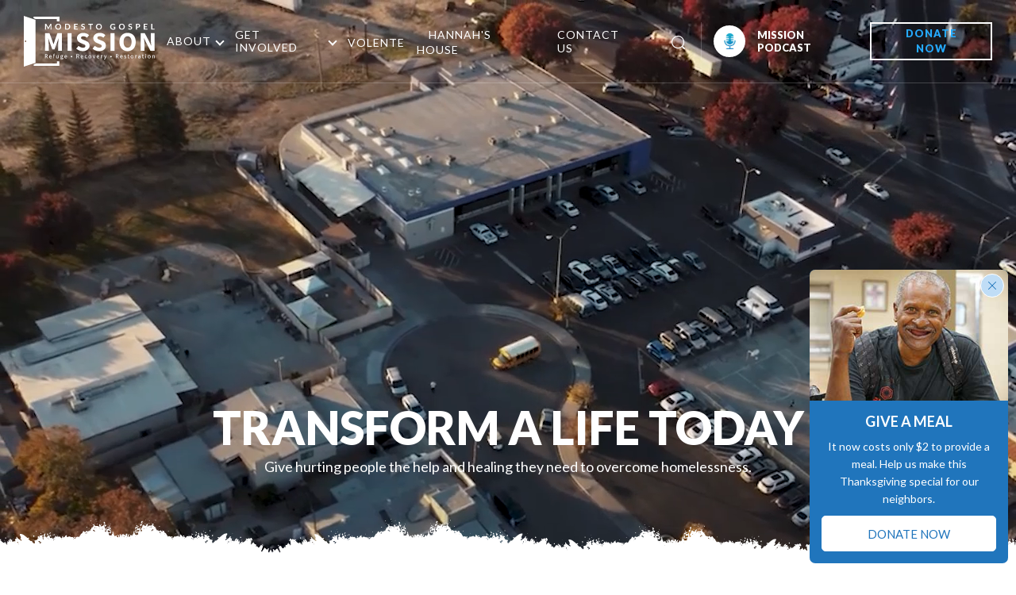

--- FILE ---
content_type: text/html; charset=UTF-8
request_url: https://www.mymission.org/
body_size: 28117
content:
<!DOCTYPE html>
<html lang="en-US" xmlns="http://www.w3.org/1999/xhtml">


    <head>
        <meta charset="UTF-8">                            
	    <meta http-equiv="Content-Type" content="text/html; charset=utf-8" />
        <meta name="viewport"
        content="width=device-width, initial-scale=1.0, shrink-to-fit=no, maximum-scale=1.0, user-scalable=no" />
       
       <link rel="apple-touch-icon" sizes="57x57" href="/assets/images/apple-icon-57x57.png">
    <link rel="apple-touch-icon" sizes="60x60" href="/assets/images/apple-icon-60x60.png">
    <link rel="apple-touch-icon" sizes="72x72" href="/assets/images/apple-icon-72x72.png">
    <link rel="apple-touch-icon" sizes="76x76" href="/assets/images/apple-icon-76x76.png">
    <link rel="apple-touch-icon" sizes="114x114" href="/assets/images/apple-icon-114x114.png">
    <link rel="apple-touch-icon" sizes="120x120" href="/assets/images/apple-icon-120x120.png">
    <link rel="apple-touch-icon" sizes="144x144" href="/assets/images/apple-icon-144x144.png">
    <link rel="apple-touch-icon" sizes="152x152" href="/assets/images/apple-icon-152x152.png">
    <link rel="apple-touch-icon" sizes="180x180" href="/assets/images/apple-icon-180x180.png">
    <link rel="icon" type="image/png" sizes="192x192" href="/assets/images/android-icon-192x192.png">
    <link rel="icon" type="image/png" sizes="32x32" href="/assets/images/favicon-32x32.png">
    <link rel="icon" type="image/png" sizes="96x96" href="/assets/images/favicon-96x96.png">
    <link rel="icon" type="image/png" sizes="16x16" href="/assets/images/favicon-16x16.png">
    <link rel="manifest" href="/assets/images/manifest.json">
    <meta name="msapplication-TileColor" content="#ffffff">
    <meta name="msapplication-TileImage" content="/assets/images/ms-icon-144x144.png">
    <meta name="theme-color" content="#e58063">
                <script>
                    var homeUrl = '/';
                </script>
                
				                <title>Home I Provide a Place of Refuge for Recovery and Restoration.</title>       
                				<!-- Google tag (gtag.js) -->
<script async src="https://www.googletagmanager.com/gtag/js?id=AW-703443238"></script>
<script>
  window.dataLayer = window.dataLayer || [];
  function gtag(){dataLayer.push(arguments);}
  gtag('js', new Date());

  gtag('config', 'AW-703443238');
</script> 
<!-- Event snippet for Sign-up conversion page --> <script> gtag('event', 'conversion', {'send_to': 'AW-703443238/HvNOCO7lyroDEKbits8C'}); </script>
 <!-- JQUERY --->
 <script async custom-element="amp-analytics" src="https://cdn.ampproject.org/v0/amp-analytics-0.1.js"></script>
    <script src="//ajax.googleapis.com/ajax/libs/jquery/3.6.0/jquery.min.js"></script>

    <!-- BOOTSTRAP -->
    <link href="https://cdn.jsdelivr.net/npm/bootstrap@5.2.0/dist/css/bootstrap.min.css" rel="stylesheet"
        integrity="sha384-gH2yIJqKdNHPEq0n4Mqa/HGKIhSkIHeL5AyhkYV8i59U5AR6csBvApHHNl/vI1Bx" crossorigin="anonymous">
    <script src="https://cdn.jsdelivr.net/npm/bootstrap@5.2.0/dist/js/bootstrap.bundle.min.js"
        integrity="sha384-A3rJD856KowSb7dwlZdYEkO39Gagi7vIsF0jrRAoQmDKKtQBHUuLZ9AsSv4jD4Xa" crossorigin="anonymous">
    </script>

    <!-- ANIMATE -->
    <link rel="stylesheet" href="https://cdnjs.cloudflare.com/ajax/libs/animate.css/4.1.1/animate.min.css" />

    <!-- FONTS -->
    <link rel="preconnect" href="https://fonts.googleapis.com">
    <link rel="preconnect" href="https://fonts.gstatic.com" crossorigin>
    <link href="https://fonts.googleapis.com/css2?family=Lato:wght@100;300;400;700;900&display=swap" rel="stylesheet">
           <!-- INCLUDES -->
    <link rel="stylesheet preload" type="text/css" href="/assets/css/app.min.css" as="style" crossorigin>
<script src="https://www.google.com/recaptcha/api.js?render=6LcSgOEkAAAAAPiiivoxyhw7074rl1CknINi7r1P"></script>
                <meta name="keywords" content="TRANSFORM A LIFE TODAY I Give hurting people the help and healing they need to overcome homelessness.">
<meta name="description" content="Our Goal is to Provide a Place of Refuge for Recovery and Restoration Through the Power and Love of Jesus Christ. We help people heal and stop homelessness.

">
                </head>

             <body class="  ">
                    				
<!-- Google tag (gtag.js) --> <amp-analytics type="gtag" data-credentials="include"> <script type="application/json"> { "vars": { "gtag_id": "AW-703443238", "config": { "AW-703443238": { "groups": "default" } } }, "triggers": { } } </script> </amp-analytics>
   <header id="Header">
        <section class="HeaderMenu">
            <div class="container">
                <div class="MenuFlx">
                    <div class="LogoSec">
                        <div class="logoHolder">
                            <a href="/">
                                <svg xmlns="http://www.w3.org/2000/svg" viewBox="0 0 406.7 159.8">
                                    <polygon class="st0" points="104,16.7 102.9,16.7 102.9,15.6 102.9,9.7 38.1,9.7 37.9,9.7 37.8,9.7 37.1,9.4 31.2,7.6 30.5,7.3 
                                                30.5,6.5 30.5,3.6 30.5,2.5 31.6,2.5 36.8,2.5 104,2.5 109.3,2.5 110.4,2.5 110.4,3.6 110.4,8.6 110.4,15.6 110.4,16.7 109.3,16.7 
                                                " />
                                    <polygon class="st0" points="104,16.7 102.9,16.7 102.9,15.6 102.9,9.7 38.1,9.7 37.9,9.7 37.8,9.6 37.1,9.4 31.2,7.6 30.5,7.3 
                                                30.5,6.5 30.5,3.6 30.5,2.5 31.6,2.5 36.8,2.5 104,2.5 109.3,2.5 110.4,2.5 110.4,3.6 110.4,8.6 110.4,15.6 110.4,16.7 109.3,16.7 
                                                " />
                                    <polygon class="st0" points="102.9,143.1 102.9,144.2 102.9,150.1 38.1,150.1 37.9,150.1 37.8,150.2 37.1,150.4 31.2,152.2 
                                                30.5,152.5 30.5,153.3 30.5,156.2 30.5,157.3 31.6,157.3 36.8,157.3 104,157.3 109.3,157.3 110.4,157.3 110.4,156.2 110.4,151.2 
                                                110.4,144.2 110.4,143.1 " />
                                    <path class="st0"
                                        d="M0,0v159.8c12.1-4,24.2-8,36.3-12V12.4C24.2,8.3,12.1,4.1,0,0 M5.5,82.6c-1.2,0-2.2-1.2-2.2-2.7
                                                c0-1.5,1-2.7,2.2-2.7c1.2,0,2.2,1.2,2.2,2.7C7.7,81.4,6.7,82.6,5.5,82.6" />
                                    <path class="st0"
                                        d="M66.1,54.4h13.7l9,24.7C90,82.4,91,86,92.1,89.4h0.3c1.1-3.4,2.1-7,3.2-10.3l8.8-24.7h13.7v55.7h-11.5V89.6
                                                c0-5.4,1-13.5,1.6-18.9h-0.3l-4.6,13.2l-7.9,21.3h-7l-7.9-21.3l-4.4-13.2h-0.3c0.6,5.4,1.6,13.5,1.6,18.9v20.4H66.1V54.4z" />
                                    <rect x="135.9" y="54.4" class="st0" width="12.6" height="55.7" />
                                    <path class="st0" d="M162.7,103.1l7.2-8.6c4,3.4,9.1,5.8,13.7,5.8c5.3,0,7.8-2.1,7.8-5.4c0-3.5-3.2-4.6-8-6.6l-7.2-3.1
                                                C170.4,82.8,165,78.1,165,70c0-9.2,8.2-16.6,19.8-16.6c6.4,0,13.1,2.5,17.9,7.3l-6.4,7.9c-3.7-2.8-7.2-4.4-11.6-4.4
                                                c-4.3,0-7.1,1.8-7.1,5c0,3.4,3.6,4.7,8.5,6.6l7.1,2.9c6.8,2.7,11,7.3,11,15.1c0,9.2-7.7,17.3-21,17.3
                                                C176.1,111.1,168.4,108.4,162.7,103.1" />
                                    <path class="st0" d="M213.4,103.1l7.2-8.6c4,3.4,9.1,5.8,13.7,5.8c5.3,0,7.8-2.1,7.8-5.4c0-3.5-3.2-4.6-8-6.6l-7.2-3.1
                                                c-5.8-2.3-11.2-7.1-11.2-15.2c0-9.2,8.2-16.6,19.8-16.6c6.4,0,13.1,2.5,17.9,7.3l-6.4,7.9c-3.7-2.8-7.2-4.4-11.6-4.4
                                                c-4.3,0-7.1,1.8-7.1,5c0,3.4,3.6,4.7,8.5,6.6l7.1,2.9c6.8,2.7,11,7.3,11,15.1c0,9.2-7.7,17.3-21,17.3
                                                C226.8,111.1,219.1,108.4,213.4,103.1" />
                                    <rect x="269.2" y="54.4" class="st0" width="12.6" height="55.7" />
                                    <path class="st0" d="M297,82c0-18.2,10.3-28.6,25.3-28.6c15,0,25.3,10.5,25.3,28.6c0,18.2-10.3,29.1-25.3,29.1
                                                C307.2,111.1,297,100.2,297,82 M334.6,82c0-11.2-4.8-17.8-12.4-17.8s-12.4,6.6-12.4,17.8c0,11.2,4.8,18.2,12.4,18.2
                                                S334.6,93.2,334.6,82" />
                                    <path class="st0" d="M362.7,54.4h12.9l14.5,27.7l5.5,12.2h0.3c-0.6-5.9-1.6-13.7-1.6-20.3V54.4h12v55.7h-12.9L379,82.3l-5.5-12.2
                                                h-0.3c0.6,6.1,1.6,13.6,1.6,20.2v19.8h-12V54.4z" />
                                    <path class="st0" d="M74.1,124.2c0-1.6-0.8-3.6-4.4-3.6h-3.9v12.9h1.7V128h1.9l3.2,5.5h2l-3.4-5.7C73.1,127.3,74.1,126.1,74.1,124.2
                                                M67.5,122.1h2c2.5,0,2.9,1,2.9,2c0,0.5,0,2.2-2.9,2.2h-2V122.1z" />
                                    <path class="st0" d="M82.9,123.6c-2.1,0-4.3,1.8-4.3,5c0,3,1.8,5,4.5,5c1.4,0,2.3-0.5,3-0.9l0.3-0.2l-0.7-1.4l-0.4,0.3
                                                c-0.7,0.5-1.4,0.7-2.1,0.7c-1.6,0-2.7-1.2-2.9-3h6.2l0.1-0.3c0-0.3,0.1-0.5,0.1-0.7C86.7,125.4,85.2,123.6,82.9,123.6 M80.4,127.7
                                                c0.3-1.5,1.3-2.5,2.5-2.5c1.7,0,2.1,1.4,2.2,2.5H80.4z" />
                                    <path class="st0"
                                        d="M94.8,119.3c-1.7,0-2.6,1.1-2.6,3.1v1.5L91,124v1.4h1.2v8.1h1.7v-8.1h2v-1.6l-2,0v-1.5c0-1.6,0.7-1.6,1-1.6
                                                c0.3,0,0.6,0.1,0.9,0.2l0.4,0.2l0.5-1.5l-0.3-0.1C95.8,119.4,95.3,119.3,94.8,119.3" />
                                    <path class="st0" d="M106.2,130.6c-0.9,1.1-1.6,1.5-2.4,1.5c-0.9,0-1.6-0.4-1.6-2.3v-5.9h-1.7v6c0,2.5,1,3.8,3.1,3.8
                                                c1.1,0,2-0.5,2.7-1.2l0.1,1h1.5v-9.6h-1.7V130.6z" />
                                    <path class="st0" d="M118.8,131.9H117c-1.3,0-1.3-0.5-1.3-0.7c0-0.3,0.1-0.6,0.4-0.8c0.4,0.2,0.9,0.3,1.4,0.3c2,0,3.5-1.5,3.5-3.5
                                                c0-0.6-0.2-1.3-0.5-1.8h1.6v-1.5h-3.3c-0.2-0.1-0.7-0.2-1.2-0.2c-2,0-3.5,1.5-3.5,3.5c0,1,0.4,1.9,1,2.4c-0.4,0.3-0.8,0.9-0.8,1.7
                                                c0,0.6,0.2,1.1,0.6,1.4c-0.7,0.6-1.1,1.4-1.1,2.2c0,1.7,1.6,2.8,4,2.8c2.3,0,4.6-1.3,4.6-3.4C122.2,131.9,119.7,131.9,118.8,131.9
                                                M117.7,136.2c-1.5,0-2.5-0.6-2.5-1.4c0-0.5,0.3-1,0.8-1.4c0.4,0.1,0.8,0.1,1,0.1h1.9c1.5,0,1.6,0.5,1.6,0.9
                                                C120.5,135.3,119.4,136.2,117.7,136.2 M117.4,129.2c-1.1,0-1.8-0.9-1.8-2c0-1.2,0.8-2,1.8-2c1.1,0,1.8,0.8,1.8,2
                                                C119.3,128.3,118.5,129.2,117.4,129.2" />
                                    <path class="st0" d="M130.4,123.6c-2.1,0-4.2,1.8-4.2,5c0,3,1.8,5,4.5,5c1.4,0,2.3-0.5,3-0.9l0.3-0.2l-0.7-1.4l-0.4,0.3
                                                c-0.7,0.5-1.4,0.7-2.1,0.7c-1.6,0-2.7-1.2-2.9-3h6.2l0.1-0.3c0-0.3,0.1-0.5,0.1-0.7C134.1,125.4,132.7,123.6,130.4,123.6
                                                M127.8,127.7c0.3-1.5,1.3-2.5,2.5-2.5c1.7,0,2.1,1.4,2.2,2.5H127.8z" />
                                    <path class="st0" d="M148.3,125.8c-1.1,0-2.3,0.9-2.3,2.4c0,1.5,1.1,2.4,2.3,2.4c1.1,0,2.3-0.9,2.3-2.4
                                                C150.6,126.7,149.5,125.8,148.3,125.8" />
                                    <path class="st0"
                                        d="M171.9,124.2c0-1.6-0.8-3.6-4.4-3.6h-3.9v12.9h1.7V128h1.9l3.2,5.5h2l-3.4-5.7
                                                C170.9,127.3,171.9,126.1,171.9,124.2 M167.3,122.1c2.5,0,2.9,1,2.9,2c0,0.5,0,2.2-2.9,2.2h-2v-4.3H167.3z" />
                                    <path class="st0" d="M180.7,123.6c-2.1,0-4.2,1.8-4.2,5c0,3,1.8,5,4.5,5c1.4,0,2.3-0.5,3-0.9l0.3-0.2l-0.7-1.4l-0.4,0.3
                                                c-0.7,0.5-1.4,0.7-2.1,0.7c-1.6,0-2.7-1.2-2.9-3h6.2l0.1-0.3c0-0.3,0.1-0.5,0.1-0.7C184.5,125.4,183,123.6,180.7,123.6 M178.2,127.7
                                                c0.3-1.5,1.3-2.5,2.5-2.5c1.7,0,2.1,1.4,2.2,2.5H178.2z" />
                                    <path class="st0" d="M195.6,131.2c-0.4,0.4-1.2,0.9-2.1,0.9c-1.7,0-2.7-1.4-2.7-3.5c0-2,1.2-3.5,2.8-3.5c0.6,0,1.2,0.3,1.8,0.8
                                                l0.3,0.3l1-1.2l-0.3-0.3c-0.6-0.5-1.4-1.2-2.9-1.2c-2.9,0-4.4,2.5-4.4,5c0,3,1.8,5,4.4,5c1.1,0,2.1-0.4,3.1-1.3l0.3-0.2l-0.9-1.3
                                                L195.6,131.2z" />
                                    <path class="st0"
                                        d="M205.2,123.6c-2.9,0-4.4,2.5-4.4,5c0,2.5,1.5,5,4.4,5c2.9,0,4.4-2.5,4.4-5C209.6,126.2,208.1,123.6,205.2,123.6
                                                M205.2,125.2c1.6,0,2.7,1.4,2.7,3.5c0,2-1.1,3.5-2.7,3.5c-1.6,0-2.7-1.4-2.7-3.5C202.6,126.6,203.7,125.2,205.2,125.2" />
                                    <path class="st0" d="M218.5,129.6c-0.2,0.5-0.3,1-0.5,1.5c-0.2-0.5-0.4-1-0.5-1.6l-2.1-5.8h-1.8l3.6,9.6h1.6l3.6-9.6h-1.7
                                                L218.5,129.6z" />
                                    <path class="st0" d="M230.5,123.6c-2.1,0-4.2,1.8-4.2,5c0,3,1.8,5,4.5,5c1.4,0,2.3-0.5,3-0.9l0.3-0.2l-0.7-1.4l-0.4,0.3
                                                c-0.7,0.5-1.4,0.7-2.1,0.7c-1.6,0-2.7-1.2-2.9-3h6.2l0.1-0.3c0-0.3,0.1-0.5,0.1-0.7C234.3,125.4,232.9,123.6,230.5,123.6 M228,127.7
                                                c0.3-1.5,1.3-2.5,2.5-2.5c1.7,0,2.1,1.4,2.2,2.5H228z" />
                                    <path class="st0" d="M243.5,123.6c-0.8,0-1.6,0.4-2.2,1.1l0-0.9h-1.5v9.6h1.7v-6.3c0.5-1.2,1.2-1.9,2-1.9c0.3,0,0.4,0,0.7,0.1
                                                l0.4,0.2l0.4-1.5l-0.3-0.1C244.2,123.7,243.9,123.6,243.5,123.6" />
                                    <path class="st0"
                                        d="M253.5,129.6c-0.1,0.3-0.2,0.6-0.3,1c-0.1,0.2-0.1,0.4-0.2,0.5c-0.1-0.2-0.2-0.4-0.2-0.6
                                                c-0.1-0.3-0.2-0.6-0.3-0.9l-2.2-5.8h-1.8l3.8,9.4l-0.2,0.6c-0.3,0.9-0.9,2-1.9,2c-0.2,0-0.4-0.1-0.6-0.1l-0.4-0.2l-0.4,1.5l0.3,0.1
                                                c0.3,0.1,0.7,0.2,1.1,0.2c1,0,2.5-0.6,3.4-3.2l3.7-10.4h-1.7L253.5,129.6z" />
                                    <path class="st0" d="M270.7,125.8c-1.1,0-2.3,0.9-2.3,2.4c0,1.5,1.1,2.4,2.3,2.4c1.1,0,2.3-0.9,2.3-2.4
                                                C273,126.7,271.8,125.8,270.7,125.8" />
                                    <path class="st0"
                                        d="M294.3,124.2c0-1.6-0.8-3.6-4.4-3.6H286v12.9h1.7V128h1.9l3.2,5.5h2l-3.4-5.7
                                                C293.2,127.3,294.3,126.1,294.3,124.2 M289.6,122.1c2.5,0,2.9,1,2.9,2c0,1.5-0.9,2.2-2.9,2.2h-2v-4.3H289.6z" />
                                    <path class="st0" d="M303.1,123.6c-2.1,0-4.2,1.8-4.2,5c0,3,1.8,5,4.5,5c1.4,0,2.3-0.5,3-0.9l0.3-0.2l-0.7-1.4l-0.4,0.3
                                                c-0.7,0.5-1.4,0.7-2.1,0.7c-1.6,0-2.7-1.2-2.9-3h6.2l0.1-0.3c0-0.3,0.1-0.5,0.1-0.7C306.8,125.4,305.4,123.6,303.1,123.6
                                                M300.5,127.7c0.3-1.5,1.3-2.5,2.5-2.5c1.7,0,2.1,1.4,2.2,2.5H300.5z" />
                                    <path class="st0" d="M315.3,127.8l-0.3-0.1c-1.1-0.4-1.8-0.7-1.8-1.4c0-0.6,0.4-1.2,1.6-1.2c0.7,0,1.3,0.3,1.9,0.7l0.3,0.2l0.9-1.2
                                                l-0.3-0.2c-0.8-0.6-1.8-1-2.8-1c-1.9,0-3.3,1.1-3.3,2.8c0,1.8,1.8,2.4,3.1,2.9c1.2,0.4,1.9,0.8,1.9,1.6c0,0.8-0.7,1.3-1.7,1.3
                                                c-1.1,0-1.8-0.4-2.5-1l-0.3-0.3l-1,1.2l0.3,0.3c0.6,0.5,1.8,1.3,3.5,1.3c2.3,0,3.4-1.5,3.4-2.9C318.2,128.9,316.6,128.3,315.3,127.8
                                                " />
                                    <path class="st0"
                                        d="M327,131.9c-0.3,0.1-0.7,0.2-0.9,0.2c-0.7,0-1.1-0.2-1.1-1.5v-5.3h2.5v-1.6H325v-2.5h-1.5l-0.1,2.6L322,124v1.5
                                                h1.4v5.2c0,2,0.9,3.1,2.6,3.1c0.5,0,1.2-0.2,1.6-0.4l0.4-0.1l-0.5-1.5L327,131.9z" />
                                    <path class="st0"
                                        d="M336.1,123.6c-2.9,0-4.4,2.5-4.4,5c0,2.5,1.5,5,4.4,5c2.9,0,4.4-2.5,4.4-5C340.5,126.2,339,123.6,336.1,123.6
                                                M336.1,125.2c1.6,0,2.7,1.4,2.7,3.5c0,2-1.1,3.5-2.7,3.5c-1.6,0-2.7-1.4-2.7-3.5C333.5,126.6,334.6,125.2,336.1,125.2" />
                                    <path class="st0" d="M349.9,123.6c-0.8,0-1.6,0.4-2.2,1.1l0-0.9h-1.5v9.6h1.7v-6.3c0.5-1.2,1.2-1.9,2-1.9c0.3,0,0.4,0,0.7,0.1
                                                l0.4,0.2l0.4-1.5l-0.3-0.1C350.6,123.7,350.3,123.6,349.9,123.6" />
                                    <path class="st0"
                                        d="M358.9,123.6c-1.6,0-2.9,0.8-3.5,1.2l-0.3,0.2l0.8,1.3l0.4-0.3c0.5-0.4,1.4-0.9,2.5-0.9c0.5,0,0.9,0.1,1.1,0.4
                                                c0.3,0.3,0.5,0.9,0.5,1.6c-2.9,0.3-5.7,1.1-5.7,3.7c0,1.7,1.2,2.8,3,2.8c0.9,0,1.8-0.3,2.8-1l0.1,0.8h1.5v-6
                                                C362.1,125,361,123.6,358.9,123.6 M360.5,128.7v2.3c-1,0.8-1.8,1.2-2.5,1.2c-1,0-1.4-0.4-1.4-1.3C356.5,130,357,129.1,360.5,128.7" />
                                    <path class="st0"
                                        d="M372,131.9c-0.3,0.1-0.7,0.2-0.9,0.2c-0.7,0-1.1-0.2-1.1-1.5v-5.3h2.5v-1.6H370v-2.5h-1.5l-0.1,2.6l-1.4,0.1
                                                v1.5h1.4v5.2c0,2,0.9,3.1,2.6,3.1c0.5,0,1.1-0.2,1.6-0.4l0.4-0.1l-0.5-1.5L372,131.9z" />
                                    <path class="st0" d="M378.5,120.3c-0.7,0-1.2,0.5-1.2,1.1c0,0.6,0.5,1.1,1.2,1.1c0.7,0,1.2-0.5,1.2-1.1
                                                C379.7,120.8,379.2,120.3,378.5,120.3" />
                                    <rect x="377.7" y="123.9" class="st0" width="1.7" height="9.6" />
                                    <path class="st0"
                                        d="M389.3,123.6c-2.9,0-4.4,2.5-4.4,5c0,2.5,1.5,5,4.4,5c2.9,0,4.4-2.5,4.4-5C393.7,126.2,392.2,123.6,389.3,123.6
                                                M389.3,125.2c1.6,0,2.7,1.4,2.7,3.5c0,2-1.1,3.5-2.7,3.5c-1.6,0-2.7-1.4-2.7-3.5C386.7,126.6,387.8,125.2,389.3,125.2" />
                                    <path class="st0" d="M403.6,123.6c-1.1,0-2,0.5-2.7,1.1l-0.1-0.9h-1.5v9.6h1.7v-6.9c1-1.1,1.7-1.4,2.4-1.4c0.9,0,1.6,0.4,1.6,2.3
                                                v5.9h1.7v-6C406.7,124.9,405.6,123.6,403.6,123.6" />
                                    <path class="st0" d="M85.9,25v18.2h-3V31.5c0-0.5,0-1,0.1-1.5l-5.5,10.3c-0.3,0.5-0.7,0.7-1.2,0.7h-0.5c-0.5,0-0.9-0.2-1.2-0.7
                                                L69,29.9c0,0.3,0,0.5,0.1,0.8c0,0.3,0,0.5,0,0.7v11.8h-3V25h2.6c0.2,0,0.3,0,0.4,0c0.1,0,0.2,0,0.3,0.1c0.1,0,0.2,0.1,0.2,0.2
                                                c0.1,0.1,0.1,0.2,0.2,0.3l5.5,10.1c0.1,0.3,0.3,0.5,0.4,0.8c0.1,0.3,0.2,0.6,0.4,0.9c0.1-0.3,0.2-0.6,0.4-0.9
                                                c0.1-0.3,0.3-0.6,0.4-0.8l5.4-10.1c0.1-0.1,0.1-0.2,0.2-0.3c0.1-0.1,0.2-0.1,0.2-0.2c0.1,0,0.2-0.1,0.3-0.1c0.1,0,0.2,0,0.4,0H85.9z
                                                " />
                                    <path class="st0" d="M116.1,34.1c0,1.3-0.2,2.6-0.7,3.7c-0.4,1.1-1.1,2.1-1.9,3c-0.8,0.8-1.8,1.5-2.9,1.9c-1.1,0.5-2.4,0.7-3.8,0.7
                                                c-1.4,0-2.6-0.2-3.8-0.7c-1.1-0.5-2.1-1.1-2.9-1.9c-0.8-0.8-1.4-1.8-1.9-3c-0.4-1.1-0.7-2.4-0.7-3.7c0-1.3,0.2-2.6,0.7-3.7
                                                c0.4-1.1,1.1-2.1,1.9-3c0.8-0.8,1.8-1.5,2.9-1.9c1.1-0.5,2.4-0.7,3.8-0.7c0.9,0,1.8,0.1,2.6,0.3c0.8,0.2,1.6,0.5,2.2,0.9
                                                c0.7,0.4,1.3,0.9,1.8,1.4c0.5,0.6,1,1.2,1.4,1.9c0.4,0.7,0.7,1.4,0.9,2.2C116,32.4,116.1,33.2,116.1,34.1 M112.6,34.1
                                                c0-1-0.1-1.9-0.4-2.7c-0.3-0.8-0.6-1.5-1.1-2c-0.5-0.6-1.1-1-1.8-1.3c-0.7-0.3-1.5-0.4-2.4-0.4c-0.9,0-1.7,0.1-2.4,0.4
                                                c-0.7,0.3-1.3,0.7-1.8,1.3c-0.5,0.6-0.9,1.2-1.2,2c-0.3,0.8-0.4,1.7-0.4,2.7c0,1,0.1,1.9,0.4,2.7c0.3,0.8,0.7,1.5,1.2,2
                                                c0.5,0.5,1.1,1,1.8,1.3c0.7,0.3,1.5,0.4,2.4,0.4c0.9,0,1.7-0.1,2.4-0.4s1.3-0.7,1.8-1.3c0.5-0.5,0.9-1.2,1.1-2
                                                C112.5,36,112.6,35.1,112.6,34.1" />
                                    <path class="st0" d="M144.1,34.1c0,1.3-0.2,2.6-0.7,3.7c-0.4,1.1-1.1,2.1-1.9,2.9c-0.8,0.8-1.8,1.4-2.9,1.9
                                                c-1.1,0.4-2.4,0.7-3.8,0.7h-6.9V25h6.9c1.4,0,2.6,0.2,3.8,0.7c1.1,0.4,2.1,1.1,2.9,1.9c0.8,0.8,1.4,1.8,1.9,2.9
                                                C143.8,31.6,144.1,32.8,144.1,34.1 M140.6,34.1c0-1-0.1-1.9-0.4-2.7c-0.3-0.8-0.6-1.5-1.1-2c-0.5-0.5-1.1-1-1.8-1.3
                                                c-0.7-0.3-1.5-0.4-2.4-0.4h-3.5v12.8h3.5c0.9,0,1.7-0.1,2.4-0.4c0.7-0.3,1.3-0.7,1.8-1.3c0.5-0.5,0.9-1.2,1.1-2
                                                C140.5,36,140.6,35.1,140.6,34.1" />
                                    <polygon class="st0" points="159.3,27.7 159.3,32.8 165.6,32.8 165.6,35.4 159.3,35.4 159.3,40.5 167.3,40.5 167.3,43.2 155.9,43.2 
                                                155.9,25 167.3,25 167.3,27.7 " />
                                    <path class="st0"
                                        d="M188.8,28.3c-0.1,0.2-0.2,0.3-0.3,0.4c-0.1,0.1-0.3,0.1-0.4,0.1c-0.2,0-0.4-0.1-0.6-0.2
                                                c-0.2-0.1-0.5-0.3-0.7-0.4c-0.3-0.2-0.6-0.3-1-0.4c-0.4-0.1-0.8-0.2-1.4-0.2c-0.5,0-0.9,0.1-1.2,0.2c-0.4,0.1-0.6,0.3-0.9,0.5
                                                c-0.2,0.2-0.4,0.4-0.5,0.7c-0.1,0.3-0.2,0.6-0.2,0.9c0,0.4,0.1,0.8,0.4,1.1c0.2,0.3,0.6,0.5,1,0.7c0.4,0.2,0.8,0.4,1.3,0.5
                                                c0.5,0.2,1,0.3,1.5,0.5c0.5,0.2,1,0.4,1.5,0.6c0.5,0.2,1,0.5,1.3,0.9c0.4,0.4,0.7,0.8,0.9,1.3c0.2,0.5,0.4,1.2,0.4,1.9
                                                c0,0.8-0.1,1.6-0.4,2.3c-0.3,0.7-0.7,1.3-1.2,1.9c-0.5,0.5-1.2,1-2,1.3c-0.8,0.3-1.7,0.5-2.7,0.5c-0.6,0-1.1-0.1-1.7-0.2
                                                c-0.6-0.1-1.1-0.3-1.6-0.5c-0.5-0.2-1-0.5-1.5-0.8c-0.5-0.3-0.9-0.6-1.2-1l1-1.6c0.1-0.1,0.2-0.2,0.3-0.3c0.1-0.1,0.3-0.1,0.4-0.1
                                                c0.2,0,0.4,0.1,0.7,0.3c0.2,0.2,0.5,0.4,0.9,0.6c0.3,0.2,0.7,0.4,1.2,0.6s1,0.3,1.6,0.3c1,0,1.7-0.2,2.2-0.7c0.5-0.5,0.8-1.1,0.8-2
                                                c0-0.5-0.1-0.9-0.4-1.2s-0.6-0.6-1-0.8c-0.4-0.2-0.8-0.4-1.3-0.5c-0.5-0.1-1-0.3-1.5-0.5c-0.5-0.2-1-0.4-1.5-0.6
                                                c-0.5-0.2-1-0.5-1.3-0.9c-0.4-0.4-0.7-0.8-1-1.4c-0.2-0.6-0.4-1.3-0.4-2.1c0-0.7,0.1-1.3,0.4-1.9c0.3-0.6,0.6-1.2,1.2-1.7
                                                c0.5-0.5,1.1-0.9,1.9-1.2c0.7-0.3,1.6-0.4,2.5-0.4c1.1,0,2.1,0.2,3,0.5s1.7,0.8,2.3,1.4L188.8,28.3z" />
                                    <polygon class="st0"
                                        points="214.5,27.8 209,27.8 209,43.2 205.6,43.2 205.6,27.8 200.1,27.8 200.1,25 214.5,25 " />
                                    <path class="st0"
                                        d="M242.4,34.1c0,1.3-0.2,2.6-0.7,3.7c-0.4,1.1-1.1,2.1-1.9,3c-0.8,0.8-1.8,1.5-2.9,1.9c-1.1,0.5-2.4,0.7-3.8,0.7
                                                c-1.4,0-2.6-0.2-3.8-0.7c-1.1-0.5-2.1-1.1-2.9-1.9c-0.8-0.8-1.4-1.8-1.9-3c-0.4-1.1-0.7-2.4-0.7-3.7c0-1.3,0.2-2.6,0.7-3.7
                                                c0.4-1.1,1.1-2.1,1.9-3c0.8-0.8,1.8-1.5,2.9-1.9c1.1-0.5,2.4-0.7,3.8-0.7c0.9,0,1.8,0.1,2.6,0.3c0.8,0.2,1.6,0.5,2.2,0.9
                                                c0.7,0.4,1.3,0.9,1.8,1.4c0.5,0.6,1,1.2,1.4,1.9c0.4,0.7,0.7,1.4,0.9,2.2S242.4,33.2,242.4,34.1 M239,34.1c0-1-0.1-1.9-0.4-2.7
                                                s-0.6-1.5-1.1-2c-0.5-0.6-1.1-1-1.8-1.3c-0.7-0.3-1.5-0.4-2.4-0.4c-0.9,0-1.7,0.1-2.4,0.4c-0.7,0.3-1.3,0.7-1.8,1.3
                                                c-0.5,0.6-0.9,1.2-1.2,2c-0.3,0.8-0.4,1.7-0.4,2.7c0,1,0.1,1.9,0.4,2.7c0.3,0.8,0.7,1.5,1.2,2c0.5,0.5,1.1,1,1.8,1.3
                                                c0.7,0.3,1.5,0.4,2.4,0.4c0.9,0,1.7-0.1,2.4-0.4c0.7-0.3,1.3-0.7,1.8-1.3c0.5-0.5,0.9-1.2,1.1-2S239,35.1,239,34.1" />
                                    <path class="st0"
                                        d="M284.2,34.1v7.4c-0.9,0.7-1.9,1.2-3,1.5c-1,0.3-2.2,0.5-3.4,0.5c-1.5,0-2.8-0.2-4-0.7c-1.2-0.5-2.2-1.1-3.1-1.9
                                                c-0.9-0.8-1.5-1.8-2-2.9c-0.5-1.1-0.7-2.4-0.7-3.7c0-1.4,0.2-2.6,0.7-3.8c0.4-1.1,1.1-2.1,1.9-2.9c0.8-0.8,1.8-1.5,3-1.9
                                                c1.2-0.5,2.5-0.7,3.9-0.7c0.7,0,1.4,0.1,2.1,0.2c0.6,0.1,1.2,0.3,1.8,0.5c0.5,0.2,1.1,0.5,1.5,0.7c0.5,0.3,0.9,0.6,1.2,1l-1,1.5
                                                c-0.2,0.2-0.3,0.4-0.6,0.4c-0.2,0.1-0.5,0-0.8-0.2c-0.3-0.2-0.6-0.3-0.8-0.5c-0.3-0.2-0.6-0.3-0.9-0.4c-0.3-0.1-0.7-0.2-1.1-0.3
                                                c-0.4-0.1-0.9-0.1-1.5-0.1c-0.9,0-1.7,0.2-2.4,0.5c-0.7,0.3-1.3,0.7-1.9,1.3c-0.5,0.6-0.9,1.2-1.2,2c-0.3,0.8-0.4,1.7-0.4,2.6
                                                c0,1,0.1,2,0.4,2.8c0.3,0.8,0.7,1.5,1.3,2.1c0.5,0.6,1.2,1,2,1.3c0.8,0.3,1.6,0.4,2.6,0.4c0.7,0,1.3-0.1,1.8-0.2
                                                c0.5-0.1,1-0.3,1.5-0.6v-3.3h-2.3c-0.2,0-0.4-0.1-0.5-0.2c-0.1-0.1-0.2-0.3-0.2-0.4v-1.9H284.2z" />
                                    <path class="st0" d="M313.6,34.1c0,1.3-0.2,2.6-0.7,3.7c-0.4,1.1-1.1,2.1-1.9,3c-0.8,0.8-1.8,1.5-2.9,1.9c-1.1,0.5-2.4,0.7-3.8,0.7
                                                c-1.4,0-2.6-0.2-3.8-0.7c-1.1-0.5-2.1-1.1-2.9-1.9c-0.8-0.8-1.4-1.8-1.9-3c-0.4-1.1-0.7-2.4-0.7-3.7c0-1.3,0.2-2.6,0.7-3.7
                                                c0.4-1.1,1.1-2.1,1.9-3c0.8-0.8,1.8-1.5,2.9-1.9c1.1-0.5,2.4-0.7,3.8-0.7c0.9,0,1.8,0.1,2.6,0.3c0.8,0.2,1.6,0.5,2.2,0.9
                                                c0.7,0.4,1.3,0.9,1.8,1.4c0.5,0.6,1,1.2,1.4,1.9c0.4,0.7,0.7,1.4,0.9,2.2C313.5,32.4,313.6,33.2,313.6,34.1 M310.2,34.1
                                                c0-1-0.1-1.9-0.4-2.7c-0.3-0.8-0.7-1.5-1.1-2c-0.5-0.6-1.1-1-1.8-1.3c-0.7-0.3-1.5-0.4-2.4-0.4c-0.9,0-1.7,0.1-2.4,0.4
                                                c-0.7,0.3-1.3,0.7-1.8,1.3c-0.5,0.6-0.9,1.2-1.2,2c-0.3,0.8-0.4,1.7-0.4,2.7c0,1,0.1,1.9,0.4,2.7c0.3,0.8,0.7,1.5,1.2,2
                                                c0.5,0.5,1.1,1,1.8,1.3c0.7,0.3,1.5,0.4,2.4,0.4c0.9,0,1.7-0.1,2.4-0.4c0.7-0.3,1.3-0.7,1.8-1.3c0.5-0.5,0.9-1.2,1.1-2
                                                C310,36,310.2,35.1,310.2,34.1" />
                                    <path class="st0" d="M335.1,28.3c-0.1,0.2-0.2,0.3-0.3,0.4c-0.1,0.1-0.3,0.1-0.4,0.1c-0.2,0-0.4-0.1-0.6-0.2
                                                c-0.2-0.1-0.4-0.3-0.7-0.4c-0.3-0.2-0.6-0.3-1-0.4c-0.4-0.1-0.8-0.2-1.4-0.2c-0.5,0-0.9,0.1-1.2,0.2c-0.4,0.1-0.6,0.3-0.9,0.5
                                                c-0.2,0.2-0.4,0.4-0.5,0.7s-0.2,0.6-0.2,0.9c0,0.4,0.1,0.8,0.4,1.1c0.2,0.3,0.6,0.5,1,0.7c0.4,0.2,0.8,0.4,1.3,0.5
                                                c0.5,0.2,1,0.3,1.5,0.5c0.5,0.2,1,0.4,1.5,0.6c0.5,0.2,1,0.5,1.3,0.9c0.4,0.4,0.7,0.8,1,1.3c0.2,0.5,0.4,1.2,0.4,1.9
                                                c0,0.8-0.1,1.6-0.4,2.3c-0.3,0.7-0.7,1.3-1.2,1.9c-0.5,0.5-1.2,1-2,1.3c-0.8,0.3-1.7,0.5-2.7,0.5c-0.6,0-1.2-0.1-1.7-0.2
                                                c-0.6-0.1-1.1-0.3-1.6-0.5c-0.5-0.2-1-0.5-1.5-0.8c-0.5-0.3-0.9-0.6-1.2-1l1-1.6c0.1-0.1,0.2-0.2,0.3-0.3c0.1-0.1,0.3-0.1,0.4-0.1
                                                c0.2,0,0.4,0.1,0.7,0.3c0.2,0.2,0.5,0.4,0.9,0.6c0.3,0.2,0.7,0.4,1.2,0.6c0.4,0.2,1,0.3,1.6,0.3c1,0,1.7-0.2,2.2-0.7
                                                c0.5-0.5,0.8-1.1,0.8-2c0-0.5-0.1-0.9-0.4-1.2c-0.2-0.3-0.6-0.6-0.9-0.8c-0.4-0.2-0.8-0.4-1.3-0.5c-0.5-0.1-1-0.3-1.5-0.5
                                                c-0.5-0.2-1-0.4-1.5-0.6c-0.5-0.2-1-0.5-1.3-0.9c-0.4-0.4-0.7-0.8-1-1.4c-0.2-0.6-0.4-1.3-0.4-2.1c0-0.7,0.1-1.3,0.4-1.9
                                                c0.3-0.6,0.6-1.2,1.2-1.7c0.5-0.5,1.1-0.9,1.9-1.2c0.7-0.3,1.6-0.4,2.5-0.4c1.1,0,2.1,0.2,3,0.5c0.9,0.3,1.7,0.8,2.3,1.4L335.1,28.3
                                                z" />
                                    <path class="st0"
                                        d="M354,25c1.2,0,2.3,0.1,3.2,0.4c0.9,0.3,1.6,0.7,2.2,1.2c0.6,0.5,1,1.1,1.3,1.8c0.3,0.7,0.4,1.5,0.4,2.3
                                                c0,0.9-0.1,1.7-0.4,2.4c-0.3,0.7-0.7,1.4-1.3,1.9c-0.6,0.5-1.3,0.9-2.2,1.2c-0.9,0.3-1.9,0.4-3.1,0.4h-2.5v6.4H348V25H354z
                                                M354,34.2c0.6,0,1.2-0.1,1.6-0.2c0.5-0.2,0.8-0.4,1.2-0.7c0.3-0.3,0.5-0.6,0.7-1.1c0.2-0.4,0.2-0.9,0.2-1.4c0-0.5-0.1-0.9-0.2-1.3
                                                c-0.1-0.4-0.4-0.7-0.7-1c-0.3-0.3-0.7-0.5-1.1-0.6c-0.5-0.1-1-0.2-1.6-0.2h-2.5v6.5H354z" />
                                    <polygon class="st0" points="375.8,27.7 375.8,32.8 382.2,32.8 382.2,35.4 375.8,35.4 375.8,40.5 383.9,40.5 383.9,43.2 372.4,43.2 
                                                372.4,25 383.9,25 383.9,27.7 " />
                                    <polygon class="st0"
                                        points="406.4,40.4 406.4,43.2 395.7,43.2 395.7,25 399.1,25 399.1,40.4 " />
                                </svg>
                            </a>
                        </div>
                    </div>
                    <div class="RitWrp">
                        <div class="modal fade" id="HeaderPOP" tabindex="-1" aria-labelledby="HeaderPOPLabel"
                            aria-hidden="true">
                            <div class="modal-dialog">
                                <div class="modal-content">
                                    <!-- <div class="modal-header">
                                Menu
                                <button class="CloseBtn" type="button" data-bs-toggle="modal" data-bs-target="#HeaderPOP">
                                    <svg xmlns="http://www.w3.org/2000/svg" viewBox="0 0 512 512">
                                        <path d="M25,512c-13.8,0-25-11.2-25-25c0-6.6,2.6-13,7.3-17.7l462-462c9.8-9.8,25.6-9.8,35.4,0c9.8,9.8,9.8,25.6,0,35.4l-462,462
                                        C38,509.4,31.6,512,25,512z"></path>
                                        <path d="M487,512c-6.6,0-13-2.6-17.7-7.3l-462-462c-9.8-9.8-9.8-25.6,0-35.4s25.6-9.8,35.4,0l462,462c9.8,9.8,9.8,25.6,0,35.4
                                        C500,509.4,493.6,512,487,512z"></path>
                                    </svg>
                                </button>
                            </div> -->
                                    <div class="modal-body">
                                        <div class="accordion" id="ByCatSubMenu">
                                           
                                             <div class="accordion-item">
                                                <h2 class="accordion-header" id="headingTwo">
                                                    <button class="accordion-button collapsed submenu" type="button"
                                                        data-bs-toggle="collapse" data-bs-target="#collapseTwo"
                                                        aria-expanded="false" aria-controls="collapseTwo">
                                                        About
                                                    </button>
                                                </h2>
                                                <div id="collapseTwo" class="accordion-collapse collapse dropdowns"
                                                    aria-labelledby="headingTwo" data-bs-parent="#ByCatSubMenu">
                                                    <div class="accordion-body">
                                                        <ul>
                                                            <li><a href="/about">About Us</a></li>
                                                            <li><a href="/programs">Programs</a></li> 
                                                            <li><a href="/services">Services</a></li> 
                                                            <li><a href="/staff-and-board">Staff & Board</a></li> 
                                                              <li><a href="/events">
                                                                  
                                                        Events
                                                    </a></li>
                                                    <li><a href="/help">Need Help</a></li>
                                                    
                                                            <!--<li><a href="#!">coronavirus-response</a></li> -->
                                                        </ul>
                                                    </div>
                                                </div>
                                            </div>
                                          
                                            <div class="accordion-item">
                                                <h2 class="accordion-header" id="headingTwos">
                                                    <button class="accordion-button collapsed submenu" type="button"
                                                        data-bs-toggle="collapse" data-bs-target="#collapseTwos"
                                                        aria-expanded="false" aria-controls="collapseTwos">
                                                        Get Involved
                                                    </button>
                                                </h2>
                                                <div id="collapseTwos" class="accordion-collapse collapse dropdowns"
                                                    aria-labelledby="headingTwos" data-bs-parent="#ByCatSubMenu">
                                                    <div class="accordion-body">
                                                        <ul>
                                                            <li><a href="/volunteer">Volunteer</a></li>
                                                            <!--<li><a href="/fundraiser">Start a Foundriser</a></li>-->
                                                            <li><a href="/tour">Take A Tour</a></li> 
                                                            <li><a href="/birthdayclub">Birthday club</a></li> 
                                                           
                                                        </ul>
                                                    </div>
                                                </div>
                                            </div>
                                                                                            
                                            
                                            <div class="accordion-item">
                                                <div class="accordion-header">
                                                    <a href="https://volentecoffee.com/" target="_blank">
                                                         Volente
                                                    </a>
                                                </div>
                                            </div>
                                                                                                                                        
                                            
                                            <div class="accordion-item">
                                                <div class="accordion-header">
                                                    <a href="https://www.hopeformodesto.org/" target="_blank">
                                                         Hannah's House
                                                    </a>
                                                </div>
                                            </div>
                                                                                        <div class="accordion-item">
                                                <div class="accordion-header">
                                                    <a href="/contact" class="accordion-button">
                                                        Contact Us
                                                    </a>
                                                </div>
                                            </div>
                                            
                                        </div>
                                    </div>
                                </div>
                            </div>
                        </div>
                        <div class="searchBx">
                            <div class="Itm">
                                <a data-bs-toggle="modal" data-bs-target="#SearchModal" href="#!" class="SearchBtn">
                                    <svg id="SearchIcon" xmlns="http://www.w3.org/2000/svg" viewBox="0 0 427.6 427.6">
                                        <path d="M421.2,391l-60.4-60.2c70.6-87.2,57.1-215.1-30.1-285.6s-215-57.1-285.5,30s-57.1,215.1,30,285.7
                                                            c74.5,60.3,181,60.3,255.6,0l60.2,60.4c8.3,8.4,21.8,8.4,30.2,0.1l0.1-0.1c8.4-8.3,8.4-21.8,0.1-30.2
                                                            C421.3,391,421.3,391,421.2,391z M31.1,203.4c0-95.1,77.2-172.3,172.3-172.3s172.3,77.2,172.3,172.3s-77.2,172.3-172.3,172.3l0,0
                                                            C108.3,375.8,31.1,298.6,31.1,203.4L31.1,203.4z" />
                                    </svg>
                                </a>
                            </div>
                        </div>
                        <div class="ActionSec">
                            <div class="Itm">
                                <a href="https://pod.co/mission" class="Podcast" target="_blank">
                                    <div class="circle">
                                        <img src="/assets/images/microphone.webp" alt="microphone">
                                    </div>
                                    Mission Podcast
                                </a>
                            </div>
                            <div class="Itm">
                                <a href="/donate" class="btn hoveranim">
                                    <span>
                                        Donate Now
                                    </span>
                                </a>
                            </div>

                        </div>
                        <div class="MenuIcon">
                            <button type="button" class="btn btn-primary" data-bs-toggle="modal"
                                data-bs-target="#HeaderPOP">
                                <div class="iconWrp">
                                    <span></span>
                                    <span></span>
                                    <span></span>
                                </div>
                            </button>
                        </div>
                    </div>
                </div>
            </div>
        </section>
        

    </header>
                    <!--header-->
				
						
					<div id="viewport">
                    <div id="pageWrapper" class="homePage">

    <!-- MAINSLIDER -->
     <div class="fixedBx">
        <button class="closeBtn">
            <div class="icon">
                <svg viewBox="0 0 512 512">
                    <g id="_02_User" data-name="02 User">
                        <path
                            d="m25 512a25 25 0 0 1 -17.68-42.68l462-462a25 25 0 0 1 35.36 35.36l-462 462a24.93 24.93 0 0 1 -17.68 7.32z">
                        </path>
                        <path
                            d="m487 512a24.93 24.93 0 0 1 -17.68-7.32l-462-462a25 25 0 0 1 35.36-35.36l462 462a25 25 0 0 1 -17.68 42.68z">
                        </path>
                    </g>
                </svg>
            </div>
        </button>
        <div class="imgBx">
            <img src="/images/common-contents/popup_image.jpg" alt="image" width="250" height="165">
        </div>
        <div class="infoBx">
            <div class="title">GIVE A MEAL</div>
            <p> It now costs only $2 to provide a meal. Help us make this Thanksgiving special for our neighbors.</p>
            <a href="https://secure.qgiv.com/for/thanksgema/" class="cmnBtn hoveranim" aria-label="cmn_link" target="_blank">
                <span>DONATE NOW</span>
            </a>
        </div>
    </div>

    <section id="MainSlider" class="carousel slide carousel-fade" data-bs-ride="carousel">
        <div class="carousel-inner">
            <div class="carousel-item active" data-bs-interval="5000">
                <video src="/images/slider/videoc05Wdzk5dUZlSm0yOUY1ckdWT0Z1dz09.mp4" autoplay muted playsinline loop type="video/mp4"></video>
                <div class="container SlideCntnt">
                    <div class="MainTitle">
                          Transform a life today                    </div>
                    <div class="SubTitle">
                        Give hurting people the help and healing they need to overcome homelessness.                    </div>
                </div>
            </div>
        </div>
        <div class="BottomPattern"></div>
    </section>
    <!-- MAINSLIDER -->

    <!-- WELCOME SECTION -->
    <section id="WelcomeSec">
        <div class="container" data-aos="fade-up">
            <p>
              The Modesto Gospel Mission is the center where the larger community comes together to provide refuge, recovery, and restoration <strong>through Christ.</strong>
            </p>
        </div>
    </section>
    <!-- WELCOME SECTION -->

    <!-- COUNTER SECTION -->
    <section id="CounterSec" class="jarallax" data-jarallax data-type="scroll">
        <img class="jarallax-img" src="/assets/images/count-bg.jpg" alt="banner">
        <div class="TopPattern"></div>
        <div class="container">
            <div class="FlxRow">
                <div class="LftSec" data-aos="fade-up">
                    <div class="Info">
                        2,091+ People experiencing homelessness in and around Modesto, CA                    </div>
                </div>
                <div class="RitSec" data-aos="fade-up">
                    <ul>
                        <li>
                            <div class="Icon">
                                <svg id="Meals" xmlns="http://www.w3.org/2000/svg" viewBox="0 0 307.2 409.6">
                                    <path
                                        d="M153.6,136.5C153.6,61.1,119.2,0,76.8,0C34.4,0,0,61.1,0,136.5c0,32.8,20.7,60.6,49.6,71.6l-7,167.3
                                                c0,18.9,15.3,34.1,34.1,34.1s34.1-15.3,34.1-34.1l-7-167.3C132.9,197.2,153.6,169.3,153.6,136.5z" />
                                    <path d="M307.2,123.7L302.9,0h-21.3l-4.3,123.7h-17.1L256,0h-25.6l-4.3,123.7h-17.1L204.8,0h-21.3l-4.3,123.7
                                                c0,26,15.6,48.3,37.9,58.3l-8.1,193.4c0,18.9,15.3,34.1,34.1,34.1c18.9,0,34.1-15.3,34.1-34.1l-8.1-193.4
                                                C291.6,172.1,307.2,149.8,307.2,123.7z" />
                                </svg>
                            </div>
                            <div class="CWrapr">
                                <div class="count">
                                    <div class="value" data-count="200339"></div>
                                    <!--<div class="k">K</div>-->
                                    <div class="smbl">+</div>
                                </div>
                                <div class="Txt">
                                    Meals Served Annually                                </div>
                            </div>
                        </li>
                        <li>
                            <div class="Icon">
                                <svg id="Men" xmlns="http://www.w3.org/2000/svg" viewBox="0 0 209.6 512">
                                    <path
                                        d="M165.1,124.9H44.5c-22.6,0-40.9,18.3-40.9,40.9v148.7c0,8,6.5,14.4,14.4,14.4c8,0,14.4-6.5,14.4-14.4V192.7
                                            c0-4.4,3.6-8,8-8s8,3.6,8,8v291.5c0.5,13.3,11.7,23.8,25,23.3c12.7-0.4,22.9-10.6,23.3-23.3V317.8c0-4.4,3.6-8,8-8s8,3.6,8,8v166.5
                                            c0.5,13.3,11.7,23.8,25,23.3c12.7-0.4,22.9-10.6,23.3-23.3V192.7c0-4.4,3.6-8,8-8s8,3.6,8,8v121.8c0,8,6.5,14.4,14.4,14.4
                                            c8,0,14.4-6.5,14.4-14.4V165.8C206,143.2,187.7,124.9,165.1,124.9L165.1,124.9z" />
                                    <path
                                        d="M137,512c-15.3,0-27.8-12.4-27.8-27.8V317.8c0-2.4-2-4.4-4.4-4.4c-2.4,0-4.4,2-4.4,4.4v166.5
                                            c-0.3,15.3-13.1,27.5-28.4,27.1c-14.8-0.3-26.8-12.3-27.1-27.1V192.7c0-2.4-2-4.4-4.4-4.4c-2.4,0-4.4,2-4.4,4.4v121.8
                                            c0,10-8.1,18-18,18s-18-8.1-18-18V165.8c0-24.6,20-44.5,44.6-44.6h120.5c24.6,0,44.5,20,44.6,44.6v148.7c0,10-8.1,18-18,18
                                            c-10,0-18-8.1-18-18V192.7c0-2.4-2-4.4-4.4-4.4c-2.4,0-4.4,2-4.4,4.4v291.5C164.8,499.6,152.3,512,137,512L137,512z M104.8,306.1
                                            c6.4,0,11.6,5.2,11.6,11.6v166.5c0.3,11.4,9.7,20.3,21.1,20c10.9-0.3,19.7-9.1,20-20V192.7c0-6.4,5.2-11.6,11.6-11.6
                                            s11.6,5.2,11.6,11.6v121.8c0,6,4.8,10.8,10.8,10.8c6,0,10.8-4.8,10.8-10.8V165.8c0-20.6-16.7-37.3-37.3-37.3H44.5
                                            c-20.6,0-37.3,16.7-37.3,37.3v148.7c0,6,4.8,10.8,10.8,10.8s10.8-4.8,10.8-10.8V192.7c0-6.4,5.2-11.6,11.6-11.6s11.6,5.2,11.6,11.6
                                            v291.5c0.3,11.4,9.7,20.3,21.1,20c10.9-0.3,19.7-9.1,20-20V317.8C93.2,311.3,98.4,306.1,104.8,306.1L104.8,306.1z" />
                                    <circle cx="104.8" cy="50.6" r="47" />
                                    <path d="M104.8,101.2c-27.9,0-50.6-22.6-50.6-50.6C54.2,22.6,76.9,0,104.8,0c27.9,0,50.6,22.6,50.6,50.6
                                            C155.4,78.5,132.7,101.1,104.8,101.2z M104.8,7.2c-24,0-43.4,19.4-43.4,43.4S80.9,94,104.8,94s43.4-19.4,43.4-43.4
                                            C148.2,26.6,128.8,7.2,104.8,7.2L104.8,7.2z" />
                                </svg>

                            </div>
                            <div class="CWrapr">
                                <div class="count">
                                    <div class="value" data-count="699"></div>
                                    <div class="smbl">+</div>
                                </div>
                                <div class="Txt">
                                   Men & Children<br> Sheltered Annually                                </div>
                            </div>
                        </li>
                        <li>
                            <div class="Icon">
                                <svg id="Women" xmlns="http://www.w3.org/2000/svg" viewBox="0 0 233.8 471">
                                    <path d="M232.7,242.4c-0.3-1-34.6-98.7-40-114.4c-8.7-25.3-23.2-38.1-43.2-38.1c-28,0-37.2,0-65.2,0c-20,0-34.6,12.8-43.2,38.1
                                            c-5.4,15.7-39.7,113.4-40,114.4c-3.4,9.7,1.7,20.4,11.5,23.8c9.8,3.4,20.4-1.7,23.8-11.5c1.1-3.2,21.7-60.4,33.2-93.4
                                            c-1.2,9.8,2.3-10.6-26.7,139.2c-1.2,6.4,3.7,12.4,10.2,12.4c4,0,8.9,0,14.3,0v135.7c0,12.4,10,22.4,22.4,22.4
                                            c12.4,0,22.4-10,22.4-22.4V312.9c3.2,0,6.5,0,9.7,0v135.7c0,12.4,10,22.4,22.4,22.4s22.4-10,22.4-22.4V312.9c5.4,0,10.2,0,14.3,0
                                            c6.5,0,11.4-6,10.2-12.4c-28.7-148.4-25.6-131.1-26.5-139.2c11.6,33.2,31.6,90.3,32.7,93.4c3.4,9.8,14.1,14.9,23.8,11.5
                                            C231,262.8,236.1,252.1,232.7,242.4z" />
                                    <circle cx="117.1" cy="38.8" r="38.8" />
                                </svg>
                            </div>
                            <div class="CWrapr">
                                <div class="count">
                                    <div class="value" data-count="499"></div>
                                    <div class="smbl">+</div>
                                </div>
                                <div class="Txt">
                                   Women & Children<br> Sheltered Annually                                </div>
                            </div>
                        </li>
                        <li>
                            <div class="Icon">
                                <svg id="Participants" xmlns="http://www.w3.org/2000/svg" viewBox="0 0 238.4 434.3">
                                    <path d="M164.4,196H73.9C33.1,196,0,229.2,0,269.9v149.6c0,8.2,6.6,14.8,14.8,14.8h208.8c8.2,0,14.8-6.6,14.8-14.8V269.9
                                            C238.3,229.2,205.1,196,164.4,196z" />
                                    <path d="M119.1,0c-49,0-88.9,39.9-88.9,88.9c0,33.2,18.3,62.3,45.4,77.5c12.9,7.2,27.7,11.4,43.4,11.4s30.6-4.1,43.4-11.4
                                            c27.1-15.2,45.4-44.3,45.4-77.5C208,39.9,168.1,0,119.1,0z" />
                                </svg>
                            </div>
                            <div class="CWrapr">
                                <div class="count">
                                    <div class="value" data-count="252"></div>
                                    <div class="smbl">+</div>
                                </div>
                                <div class="Txt">
                                      New Life Program<br>Annual Participants                                </div>
                            </div>
                        </li>
                    </ul>
                </div>
            </div>
        </div>
        <div class="BottomPattern"></div>
    </section>
    <!-- COUNTER SECTION -->

    <!-- WHO WE ARE -->
    <section id="WhoVR">
        <div class="SecLine"></div>
        <div class="container">
            <div class="MainHead" data-aos="fade-up">
                <div class="Head">
                    WHO WE ARE                </div>
                <div class="SecInfo">
                     Our Goal is to Provide a Place of Refuge for Recovery and Restoration Through the Power and Love of Jesus Christ.                </div>
            </div>
            <div class="FlxRow">
                <div class="MediaSec" data-aos="fade-up">
                    <div class="Patern"></div>
                    <a href="/images/common-contents/video.mp4" data-fancybox="WhoVR" class="Box">
                        <img src="/images/common-contents/image.jpg" alt="WHO WE ARE">
                        <div class="BoxFoot">
                            <div class="Txt">watch the video</div>
                            <svg xmlns="http://www.w3.org/2000/svg" viewBox="0 0 512 512">
                                <path class="st0"
                                    d="M256,0C114.8,0,0,114.8,0,256s114.8,256,256,256s256-114.8,256-256S397.2,0,256,0z" />
                                <path class="st1" d="M229,312.3V199.7l87.6,56.3L229,312.3z" />
                            </svg>
                        </div>
                    </a>
                </div>
                <div class="CntnBox" data-aos="fade-up">
                    <p><strong>Established in 1948, the Modesto Gospel Mission has provided services to poor and homeless people to meet both their tangible and spiritual needs for the last 75 years</strong></p>

<p>The Mission is able to serve some of the most broken people in our community by helping them get off the streets and radically change their lifestyles through a myriad of programs and services. We offer hope through the love of Jesus in word and deed. The Mission ministers to the physical, emotional, and spiritual needs of each guest. More than a food bank or soup kitchen, we provide daily shelter, clothing, meals, showers, Bible studies, life skills classes, employment training and assistance, addiction recovery, a medical clinic, and more.</p>
                </div>
            </div>
        </div>
    </section>
    <!-- WHO WE ARE -->

    <!-- BE A PART -->
    <section id="BAPart">
        <div class="container">
            <div class="FlxRow">
                <div class="FlxItm" data-aos="fade-up">
                    <div class="Box">
                        <img src="/images/common-contents/happy_client_image.jpg" alt="Need help">
                        <div class="InfoBox">
                            <div class="Txt">
                             
                                Get Help ?
                            </div>
                            <a href="/help" class="btn hoveranim">
                                <span>
                                    Learn More
                                </span>
                            </a>
                        </div>
                    </div>
                </div>
                <div class="FlxItm" data-aos="fade-up">
                    <div class="Box">
                        <img src="/images/common-contents/image3.jpg" alt="events at mission">
                        <div class="InfoBox">
                            <div class="Txt">
                                GIVE HELP
                            </div>
                            <a href="/donate" class="btn hoveranim">
                                <span>
                                    Donate Now
                                </span>
                            </a>
                        </div>
                    </div>
                </div>
            </div>
        </div>
    </section>
    <!-- BE A PART -->

    <!-- STORIES OF HOPE -->
        <section id="HopeStorY">
        <div class="container">
            <div class="MainHead" data-aos="fade-up">
                <div class="Head">
                    Stories of Hope
                </div>
                <div class="SecInfo">
                    The healing starts with one night. You've got to push through the first night. It can be the start of something great.                </div>
            </div>
        </div>
        <div class="SliderWrap" data-aos="fade-up">
            <div class="HopeStorYSlide owl-carousel">
                                <!--<div class="HopeStorYBox">-->
                <!--    <div class="ImgBox">-->
                <!--        <img src="" alt=">-->
                <!--    </div>-->
                <!--    <div class="BoxTitle">-->
                <!--        <div class="Title"</div>-->
                <!--        <div class="Discrp">-->
                <!--           
                <!--        </div>-->
                <!--    </div>-->
                <!--    <div class="HoverBox">-->
                <!--        <div class="Wrp">-->
                <!--            <div class="Title"></div>-->
                <!--            <div class="Discrp">-->
                <!--            
                <!--            </div>-->
                <!--            <div class="Info">-->
                <!--               
                <!--            </div>-->
                <!--            <div class="StorYTelr">-->
                <!--              
                <!--            </div>-->
                <!--        </div>-->
                <!--    </div>-->
                <!--</div>-->
                
                 <div class="item">
                    <a href="/blog/joanna">
                        <div class="blogcard">
                            <div class="imgBx">
                               <img src="/images/blog/imagecEpaeDc0K1FZcG9SN3Z1cUVWMDAwUT09.jpg" alt="">
                            </div>
                            <div class="info">
                                <div class="date">September 21, 2024</div>
                                <div class="description">Volunteer of the Month: Joanna Gravel</div>
                            </div>
                        </div>
                    </a>
                </div>
                
                
                                <!--<div class="HopeStorYBox">-->
                <!--    <div class="ImgBox">-->
                <!--        <img src="" alt=">-->
                <!--    </div>-->
                <!--    <div class="BoxTitle">-->
                <!--        <div class="Title"</div>-->
                <!--        <div class="Discrp">-->
                <!--           
                <!--        </div>-->
                <!--    </div>-->
                <!--    <div class="HoverBox">-->
                <!--        <div class="Wrp">-->
                <!--            <div class="Title"></div>-->
                <!--            <div class="Discrp">-->
                <!--            
                <!--            </div>-->
                <!--            <div class="Info">-->
                <!--               
                <!--            </div>-->
                <!--            <div class="StorYTelr">-->
                <!--              
                <!--            </div>-->
                <!--        </div>-->
                <!--    </div>-->
                <!--</div>-->
                
                 <div class="item">
                    <a href="/blog/lorraine">
                        <div class="blogcard">
                            <div class="imgBx">
                               <img src="/images/blog/imageQ2hKN0pGSzVuVWlzcnNYcEZOSnQ5dz09.jpg" alt="">
                            </div>
                            <div class="info">
                                <div class="date">May 24, 2024</div>
                                <div class="description">Volunteer of the Month: Lorraine Avery</div>
                            </div>
                        </div>
                    </a>
                </div>
                
                
                                <!--<div class="HopeStorYBox">-->
                <!--    <div class="ImgBox">-->
                <!--        <img src="" alt=">-->
                <!--    </div>-->
                <!--    <div class="BoxTitle">-->
                <!--        <div class="Title"</div>-->
                <!--        <div class="Discrp">-->
                <!--           
                <!--        </div>-->
                <!--    </div>-->
                <!--    <div class="HoverBox">-->
                <!--        <div class="Wrp">-->
                <!--            <div class="Title"></div>-->
                <!--            <div class="Discrp">-->
                <!--            
                <!--            </div>-->
                <!--            <div class="Info">-->
                <!--               
                <!--            </div>-->
                <!--            <div class="StorYTelr">-->
                <!--              
                <!--            </div>-->
                <!--        </div>-->
                <!--    </div>-->
                <!--</div>-->
                
                 <div class="item">
                    <a href="/blog/ronnie">
                        <div class="blogcard">
                            <div class="imgBx">
                               <img src="/images/blog/imageRlgyVGs0TnNtYndPRGVWSTltRnBYUT09.jpg" alt="">
                            </div>
                            <div class="info">
                                <div class="date">October 25, 2023</div>
                                <div class="description">Rediscovering Love: Ronnie's Journey with Jesus</div>
                            </div>
                        </div>
                    </a>
                </div>
                
                
                                <!--<div class="HopeStorYBox">-->
                <!--    <div class="ImgBox">-->
                <!--        <img src="" alt=">-->
                <!--    </div>-->
                <!--    <div class="BoxTitle">-->
                <!--        <div class="Title"</div>-->
                <!--        <div class="Discrp">-->
                <!--           
                <!--        </div>-->
                <!--    </div>-->
                <!--    <div class="HoverBox">-->
                <!--        <div class="Wrp">-->
                <!--            <div class="Title"></div>-->
                <!--            <div class="Discrp">-->
                <!--            
                <!--            </div>-->
                <!--            <div class="Info">-->
                <!--               
                <!--            </div>-->
                <!--            <div class="StorYTelr">-->
                <!--              
                <!--            </div>-->
                <!--        </div>-->
                <!--    </div>-->
                <!--</div>-->
                
                 <div class="item">
                    <a href="/blog/from-prison-to-purpose">
                        <div class="blogcard">
                            <div class="imgBx">
                               <img src="/images/blog/imageMVY0MGMwWGprYnZINWtCLzNiVS80Zz09.jpg" alt="">
                            </div>
                            <div class="info">
                                <div class="date">October 04, 2023</div>
                                <div class="description">From prison to purpose</div>
                            </div>
                        </div>
                    </a>
                </div>
                
                
                                <!--<div class="HopeStorYBox">-->
                <!--    <div class="ImgBox">-->
                <!--        <img src="" alt=">-->
                <!--    </div>-->
                <!--    <div class="BoxTitle">-->
                <!--        <div class="Title"</div>-->
                <!--        <div class="Discrp">-->
                <!--           
                <!--        </div>-->
                <!--    </div>-->
                <!--    <div class="HoverBox">-->
                <!--        <div class="Wrp">-->
                <!--            <div class="Title"></div>-->
                <!--            <div class="Discrp">-->
                <!--            
                <!--            </div>-->
                <!--            <div class="Info">-->
                <!--               
                <!--            </div>-->
                <!--            <div class="StorYTelr">-->
                <!--              
                <!--            </div>-->
                <!--        </div>-->
                <!--    </div>-->
                <!--</div>-->
                
                 <div class="item">
                    <a href="/blog/a-place-of-second-chances">
                        <div class="blogcard">
                            <div class="imgBx">
                               <img src="/images/blog/imageblM0NTYzNHVWMzVwNlpXOEQ1WmJ6Zz09.jpg" alt="">
                            </div>
                            <div class="info">
                                <div class="date">June 20, 2023</div>
                                <div class="description">A Place of Second Chances</div>
                            </div>
                        </div>
                    </a>
                </div>
                
                
                                <!--<div class="HopeStorYBox">-->
                <!--    <div class="ImgBox">-->
                <!--        <img src="" alt=">-->
                <!--    </div>-->
                <!--    <div class="BoxTitle">-->
                <!--        <div class="Title"</div>-->
                <!--        <div class="Discrp">-->
                <!--           
                <!--        </div>-->
                <!--    </div>-->
                <!--    <div class="HoverBox">-->
                <!--        <div class="Wrp">-->
                <!--            <div class="Title"></div>-->
                <!--            <div class="Discrp">-->
                <!--            
                <!--            </div>-->
                <!--            <div class="Info">-->
                <!--               
                <!--            </div>-->
                <!--            <div class="StorYTelr">-->
                <!--              
                <!--            </div>-->
                <!--        </div>-->
                <!--    </div>-->
                <!--</div>-->
                
                 <div class="item">
                    <a href="/blog/faith-and-hard-work-can-overcome-addiction">
                        <div class="blogcard">
                            <div class="imgBx">
                               <img src="/images/blog/imageZzJKWjFrOHQyN0dyVkRIRXhTMHhJQT09.jpg" alt="">
                            </div>
                            <div class="info">
                                <div class="date">June 13, 2023</div>
                                <div class="description">Faith and Hard Work Can Overcome Addiction</div>
                            </div>
                        </div>
                    </a>
                </div>
                
                
                                <!--<div class="HopeStorYBox">-->
                <!--    <div class="ImgBox">-->
                <!--        <img src="" alt=">-->
                <!--    </div>-->
                <!--    <div class="BoxTitle">-->
                <!--        <div class="Title"</div>-->
                <!--        <div class="Discrp">-->
                <!--           
                <!--        </div>-->
                <!--    </div>-->
                <!--    <div class="HoverBox">-->
                <!--        <div class="Wrp">-->
                <!--            <div class="Title"></div>-->
                <!--            <div class="Discrp">-->
                <!--            
                <!--            </div>-->
                <!--            <div class="Info">-->
                <!--               
                <!--            </div>-->
                <!--            <div class="StorYTelr">-->
                <!--              
                <!--            </div>-->
                <!--        </div>-->
                <!--    </div>-->
                <!--</div>-->
                
                 <div class="item">
                    <a href="/blog/a-journey-of-redemption-and-service">
                        <div class="blogcard">
                            <div class="imgBx">
                               <img src="/images/blog/imageQUNXMHZwZ2Nkcm4ydnp5dGNpOFF5dz09.jpg" alt="">
                            </div>
                            <div class="info">
                                <div class="date">June 06, 2023</div>
                                <div class="description"> A Journey of Redemption and Service</div>
                            </div>
                        </div>
                    </a>
                </div>
                
                
                                <!--<div class="HopeStorYBox">-->
                <!--    <div class="ImgBox">-->
                <!--        <img src="" alt=">-->
                <!--    </div>-->
                <!--    <div class="BoxTitle">-->
                <!--        <div class="Title"</div>-->
                <!--        <div class="Discrp">-->
                <!--           
                <!--        </div>-->
                <!--    </div>-->
                <!--    <div class="HoverBox">-->
                <!--        <div class="Wrp">-->
                <!--            <div class="Title"></div>-->
                <!--            <div class="Discrp">-->
                <!--            
                <!--            </div>-->
                <!--            <div class="Info">-->
                <!--               
                <!--            </div>-->
                <!--            <div class="StorYTelr">-->
                <!--              
                <!--            </div>-->
                <!--        </div>-->
                <!--    </div>-->
                <!--</div>-->
                
                 <div class="item">
                    <a href="/blog/a-journey-of-healing-faith-and-miracles">
                        <div class="blogcard">
                            <div class="imgBx">
                               <img src="/images/blog/imageb2RaOHdSZTZ4ZTh2NHpFOWN2L09Idz09.jpg" alt="">
                            </div>
                            <div class="info">
                                <div class="date">May 24, 2023</div>
                                <div class="description">A Journey of Healing, Faith, and Miracles</div>
                            </div>
                        </div>
                    </a>
                </div>
                
                
                                <!--<div class="HopeStorYBox">-->
                <!--    <div class="ImgBox">-->
                <!--        <img src="" alt=">-->
                <!--    </div>-->
                <!--    <div class="BoxTitle">-->
                <!--        <div class="Title"</div>-->
                <!--        <div class="Discrp">-->
                <!--           
                <!--        </div>-->
                <!--    </div>-->
                <!--    <div class="HoverBox">-->
                <!--        <div class="Wrp">-->
                <!--            <div class="Title"></div>-->
                <!--            <div class="Discrp">-->
                <!--            
                <!--            </div>-->
                <!--            <div class="Info">-->
                <!--               
                <!--            </div>-->
                <!--            <div class="StorYTelr">-->
                <!--              
                <!--            </div>-->
                <!--        </div>-->
                <!--    </div>-->
                <!--</div>-->
                
                 <div class="item">
                    <a href="/blog/grace-unveiled-sarah-s-journey-from-the-streets-to-restoration">
                        <div class="blogcard">
                            <div class="imgBx">
                               <img src="/images/blog/imageVmNiWnFuUnpJS0FQVitxRVZ1S2V5QT09.jpg" alt="">
                            </div>
                            <div class="info">
                                <div class="date">May 24, 2023</div>
                                <div class="description">Grace Unveiled: Sarah's Journey from the Streets to Restoration</div>
                            </div>
                        </div>
                    </a>
                </div>
                
                
                                <!--<div class="HopeStorYBox">-->
                <!--    <div class="ImgBox">-->
                <!--        <img src="" alt=">-->
                <!--    </div>-->
                <!--    <div class="BoxTitle">-->
                <!--        <div class="Title"</div>-->
                <!--        <div class="Discrp">-->
                <!--           
                <!--        </div>-->
                <!--    </div>-->
                <!--    <div class="HoverBox">-->
                <!--        <div class="Wrp">-->
                <!--            <div class="Title"></div>-->
                <!--            <div class="Discrp">-->
                <!--            
                <!--            </div>-->
                <!--            <div class="Info">-->
                <!--               
                <!--            </div>-->
                <!--            <div class="StorYTelr">-->
                <!--              
                <!--            </div>-->
                <!--        </div>-->
                <!--    </div>-->
                <!--</div>-->
                
                 <div class="item">
                    <a href="/blog/from-rock-bottom-to-redemption">
                        <div class="blogcard">
                            <div class="imgBx">
                               <img src="/images/blog/imageK3ovazhGUWRYejc3RWlJM0owVlZMdz09.jpeg" alt="">
                            </div>
                            <div class="info">
                                <div class="date">May 10, 2023</div>
                                <div class="description">From Rock Bottom to Redemption




</div>
                            </div>
                        </div>
                    </a>
                </div>
                
                
                                <!--<div class="HopeStorYBox">-->
                <!--    <div class="ImgBox">-->
                <!--        <img src="" alt=">-->
                <!--    </div>-->
                <!--    <div class="BoxTitle">-->
                <!--        <div class="Title"</div>-->
                <!--        <div class="Discrp">-->
                <!--           
                <!--        </div>-->
                <!--    </div>-->
                <!--    <div class="HoverBox">-->
                <!--        <div class="Wrp">-->
                <!--            <div class="Title"></div>-->
                <!--            <div class="Discrp">-->
                <!--            
                <!--            </div>-->
                <!--            <div class="Info">-->
                <!--               
                <!--            </div>-->
                <!--            <div class="StorYTelr">-->
                <!--              
                <!--            </div>-->
                <!--        </div>-->
                <!--    </div>-->
                <!--</div>-->
                
                 <div class="item">
                    <a href="/blog/my-journey-to-sobriety-and-faith">
                        <div class="blogcard">
                            <div class="imgBx">
                               <img src="/images/blog/imageQ3RGdW1oOFl5NDhzQ2tHSk5zVVhnQT09.jpg" alt="">
                            </div>
                            <div class="info">
                                <div class="date">May 10, 2023</div>
                                <div class="description">My Journey to Sobriety and Faith</div>
                            </div>
                        </div>
                    </a>
                </div>
                
                
                                <!--<div class="HopeStorYBox">-->
                <!--    <div class="ImgBox">-->
                <!--        <img src="" alt=">-->
                <!--    </div>-->
                <!--    <div class="BoxTitle">-->
                <!--        <div class="Title"</div>-->
                <!--        <div class="Discrp">-->
                <!--           
                <!--        </div>-->
                <!--    </div>-->
                <!--    <div class="HoverBox">-->
                <!--        <div class="Wrp">-->
                <!--            <div class="Title"></div>-->
                <!--            <div class="Discrp">-->
                <!--            
                <!--            </div>-->
                <!--            <div class="Info">-->
                <!--               
                <!--            </div>-->
                <!--            <div class="StorYTelr">-->
                <!--              
                <!--            </div>-->
                <!--        </div>-->
                <!--    </div>-->
                <!--</div>-->
                
                 <div class="item">
                    <a href="/blog/a-second-chance-at-life">
                        <div class="blogcard">
                            <div class="imgBx">
                               <img src="/images/blog/imageY3h0empnUy9iK3NFKzBNZTR0aldzdz09.jpeg" alt="">
                            </div>
                            <div class="info">
                                <div class="date">May 10, 2023</div>
                                <div class="description">A Second Chance at Life</div>
                            </div>
                        </div>
                    </a>
                </div>
                
                
                                <!--<div class="HopeStorYBox">-->
                <!--    <div class="ImgBox">-->
                <!--        <img src="" alt=">-->
                <!--    </div>-->
                <!--    <div class="BoxTitle">-->
                <!--        <div class="Title"</div>-->
                <!--        <div class="Discrp">-->
                <!--           
                <!--        </div>-->
                <!--    </div>-->
                <!--    <div class="HoverBox">-->
                <!--        <div class="Wrp">-->
                <!--            <div class="Title"></div>-->
                <!--            <div class="Discrp">-->
                <!--            
                <!--            </div>-->
                <!--            <div class="Info">-->
                <!--               
                <!--            </div>-->
                <!--            <div class="StorYTelr">-->
                <!--              
                <!--            </div>-->
                <!--        </div>-->
                <!--    </div>-->
                <!--</div>-->
                
                 <div class="item">
                    <a href="/blog/overcoming-addiction-and-giving-back-to-the-community">
                        <div class="blogcard">
                            <div class="imgBx">
                               <img src="/images/blog/imageYnZaMEVvOFhJV214ZTBtdXgvYlJmUT09.jpg" alt="">
                            </div>
                            <div class="info">
                                <div class="date">May 10, 2023</div>
                                <div class="description"> Overcoming Addiction and Giving Back to the Community</div>
                            </div>
                        </div>
                    </a>
                </div>
                
                
                                <!--<div class="HopeStorYBox">-->
                <!--    <div class="ImgBox">-->
                <!--        <img src="" alt=">-->
                <!--    </div>-->
                <!--    <div class="BoxTitle">-->
                <!--        <div class="Title"</div>-->
                <!--        <div class="Discrp">-->
                <!--           
                <!--        </div>-->
                <!--    </div>-->
                <!--    <div class="HoverBox">-->
                <!--        <div class="Wrp">-->
                <!--            <div class="Title"></div>-->
                <!--            <div class="Discrp">-->
                <!--            
                <!--            </div>-->
                <!--            <div class="Info">-->
                <!--               
                <!--            </div>-->
                <!--            <div class="StorYTelr">-->
                <!--              
                <!--            </div>-->
                <!--        </div>-->
                <!--    </div>-->
                <!--</div>-->
                
                 <div class="item">
                    <a href="/blog/finding-hope-and-purpose-at-modesto-gospel-mission">
                        <div class="blogcard">
                            <div class="imgBx">
                               <img src="/images/blog/imagedXJQTEpQTmJ1UnVaZ2Vjb2VuOHF4UT09.jpg" alt="">
                            </div>
                            <div class="info">
                                <div class="date">May 10, 2023</div>
                                <div class="description">Finding Hope and Purpose at Modesto Gospel Mission</div>
                            </div>
                        </div>
                    </a>
                </div>
                
                
                                <!--<div class="HopeStorYBox">-->
                <!--    <div class="ImgBox">-->
                <!--        <img src="" alt=">-->
                <!--    </div>-->
                <!--    <div class="BoxTitle">-->
                <!--        <div class="Title"</div>-->
                <!--        <div class="Discrp">-->
                <!--           
                <!--        </div>-->
                <!--    </div>-->
                <!--    <div class="HoverBox">-->
                <!--        <div class="Wrp">-->
                <!--            <div class="Title"></div>-->
                <!--            <div class="Discrp">-->
                <!--            
                <!--            </div>-->
                <!--            <div class="Info">-->
                <!--               
                <!--            </div>-->
                <!--            <div class="StorYTelr">-->
                <!--              
                <!--            </div>-->
                <!--        </div>-->
                <!--    </div>-->
                <!--</div>-->
                
                 <div class="item">
                    <a href="/blog/overcoming-addiction-and-finding-purpose-through-faith">
                        <div class="blogcard">
                            <div class="imgBx">
                               <img src="/images/blog/imageNm9UdThPZUJzaWZNTDZvR0djZXRwdz09.jpg" alt="">
                            </div>
                            <div class="info">
                                <div class="date">May 10, 2023</div>
                                <div class="description">Overcoming Addiction and Finding Purpose through Faith</div>
                            </div>
                        </div>
                    </a>
                </div>
                
                
                                <!--<div class="HopeStorYBox">-->
                <!--    <div class="ImgBox">-->
                <!--        <img src="" alt=">-->
                <!--    </div>-->
                <!--    <div class="BoxTitle">-->
                <!--        <div class="Title"</div>-->
                <!--        <div class="Discrp">-->
                <!--           
                <!--        </div>-->
                <!--    </div>-->
                <!--    <div class="HoverBox">-->
                <!--        <div class="Wrp">-->
                <!--            <div class="Title"></div>-->
                <!--            <div class="Discrp">-->
                <!--            
                <!--            </div>-->
                <!--            <div class="Info">-->
                <!--               
                <!--            </div>-->
                <!--            <div class="StorYTelr">-->
                <!--              
                <!--            </div>-->
                <!--        </div>-->
                <!--    </div>-->
                <!--</div>-->
                
                 <div class="item">
                    <a href="/blog/blake-s-whole-life-has-been-chaos">
                        <div class="blogcard">
                            <div class="imgBx">
                               <img src="/images/blog/imagebS9DQVVpU0FWRllYZm5BTENCTUpGUT09.jpg" alt="">
                            </div>
                            <div class="info">
                                <div class="date">January 31, 2023</div>
                                <div class="description">Blake’s whole life has been chaos. </div>
                            </div>
                        </div>
                    </a>
                </div>
                
                
                                <!--<div class="HopeStorYBox">-->
                <!--    <div class="ImgBox">-->
                <!--        <img src="" alt=">-->
                <!--    </div>-->
                <!--    <div class="BoxTitle">-->
                <!--        <div class="Title"</div>-->
                <!--        <div class="Discrp">-->
                <!--           
                <!--        </div>-->
                <!--    </div>-->
                <!--    <div class="HoverBox">-->
                <!--        <div class="Wrp">-->
                <!--            <div class="Title"></div>-->
                <!--            <div class="Discrp">-->
                <!--            
                <!--            </div>-->
                <!--            <div class="Info">-->
                <!--               
                <!--            </div>-->
                <!--            <div class="StorYTelr">-->
                <!--              
                <!--            </div>-->
                <!--        </div>-->
                <!--    </div>-->
                <!--</div>-->
                
                 <div class="item">
                    <a href="/blog/Jacob">
                        <div class="blogcard">
                            <div class="imgBx">
                               <img src="/images/blog/imageV0k0eStLdXpzRTdLWXpDQnVqUVBXUT09.jpg" alt="">
                            </div>
                            <div class="info">
                                <div class="date">December 14, 2022</div>
                                <div class="description">The mission is my home right now</div>
                            </div>
                        </div>
                    </a>
                </div>
                
                
                                <!--<div class="HopeStorYBox">-->
                <!--    <div class="ImgBox">-->
                <!--        <img src="" alt=">-->
                <!--    </div>-->
                <!--    <div class="BoxTitle">-->
                <!--        <div class="Title"</div>-->
                <!--        <div class="Discrp">-->
                <!--           
                <!--        </div>-->
                <!--    </div>-->
                <!--    <div class="HoverBox">-->
                <!--        <div class="Wrp">-->
                <!--            <div class="Title"></div>-->
                <!--            <div class="Discrp">-->
                <!--            
                <!--            </div>-->
                <!--            <div class="Info">-->
                <!--               
                <!--            </div>-->
                <!--            <div class="StorYTelr">-->
                <!--              
                <!--            </div>-->
                <!--        </div>-->
                <!--    </div>-->
                <!--</div>-->
                
                 <div class="item">
                    <a href="/blog/this-has-allowed-me-to-make-a-true-restoration">
                        <div class="blogcard">
                            <div class="imgBx">
                               <img src="/images/blog/imageODNLNTIraDF5VWdHaUgwYU4yMGhPQT09.jpg" alt="">
                            </div>
                            <div class="info">
                                <div class="date">December 14, 2022</div>
                                <div class="description">This has allowed me to make a true restoration!</div>
                            </div>
                        </div>
                    </a>
                </div>
                
                
                                <!--<div class="HopeStorYBox">-->
                <!--    <div class="ImgBox">-->
                <!--        <img src="" alt=">-->
                <!--    </div>-->
                <!--    <div class="BoxTitle">-->
                <!--        <div class="Title"</div>-->
                <!--        <div class="Discrp">-->
                <!--           
                <!--        </div>-->
                <!--    </div>-->
                <!--    <div class="HoverBox">-->
                <!--        <div class="Wrp">-->
                <!--            <div class="Title"></div>-->
                <!--            <div class="Discrp">-->
                <!--            
                <!--            </div>-->
                <!--            <div class="Info">-->
                <!--               
                <!--            </div>-->
                <!--            <div class="StorYTelr">-->
                <!--              
                <!--            </div>-->
                <!--        </div>-->
                <!--    </div>-->
                <!--</div>-->
                
                 <div class="item">
                    <a href="/blog/i-want-the-love-of-jesus-to-shine-through-me">
                        <div class="blogcard">
                            <div class="imgBx">
                               <img src="/images/blog/imageQVZHSkJqSW1yL21heGtGN05qSVcwUT09.jpg" alt="">
                            </div>
                            <div class="info">
                                <div class="date">December 14, 2022</div>
                                <div class="description">I want the love of Jesus to shine through me</div>
                            </div>
                        </div>
                    </a>
                </div>
                
                
                                <!--<div class="HopeStorYBox">-->
                <!--    <div class="ImgBox">-->
                <!--        <img src="" alt=">-->
                <!--    </div>-->
                <!--    <div class="BoxTitle">-->
                <!--        <div class="Title"</div>-->
                <!--        <div class="Discrp">-->
                <!--           
                <!--        </div>-->
                <!--    </div>-->
                <!--    <div class="HoverBox">-->
                <!--        <div class="Wrp">-->
                <!--            <div class="Title"></div>-->
                <!--            <div class="Discrp">-->
                <!--            
                <!--            </div>-->
                <!--            <div class="Info">-->
                <!--               
                <!--            </div>-->
                <!--            <div class="StorYTelr">-->
                <!--              
                <!--            </div>-->
                <!--        </div>-->
                <!--    </div>-->
                <!--</div>-->
                
                 <div class="item">
                    <a href="/blog/god-brought-them-both-to-the-mission-for-more-than-restoration">
                        <div class="blogcard">
                            <div class="imgBx">
                               <img src="/images/blog/imageUUdYa3VnN1VZaWNSVFVUb2lIelh1Zz09.jpg" alt="">
                            </div>
                            <div class="info">
                                <div class="date">December 14, 2022</div>
                                <div class="description">God brought them both to the Mission for more than restoration.</div>
                            </div>
                        </div>
                    </a>
                </div>
                
                
                                <!--<div class="HopeStorYBox">-->
                <!--    <div class="ImgBox">-->
                <!--        <img src="" alt=">-->
                <!--    </div>-->
                <!--    <div class="BoxTitle">-->
                <!--        <div class="Title"</div>-->
                <!--        <div class="Discrp">-->
                <!--           
                <!--        </div>-->
                <!--    </div>-->
                <!--    <div class="HoverBox">-->
                <!--        <div class="Wrp">-->
                <!--            <div class="Title"></div>-->
                <!--            <div class="Discrp">-->
                <!--            
                <!--            </div>-->
                <!--            <div class="Info">-->
                <!--               
                <!--            </div>-->
                <!--            <div class="StorYTelr">-->
                <!--              
                <!--            </div>-->
                <!--        </div>-->
                <!--    </div>-->
                <!--</div>-->
                
                 <div class="item">
                    <a href="/blog/ed">
                        <div class="blogcard">
                            <div class="imgBx">
                               <img src="/images/blog/imagec05Wdzk5dUZlSm0yOUY1ckdWT0Z1dz09.jpg" alt="Image">
                            </div>
                            <div class="info">
                                <div class="date">September 16, 2022</div>
                                <div class="description">Truly, where the Spirit of the Lord is, there is FREEDOM</div>
                            </div>
                        </div>
                    </a>
                </div>
                
                
                            </div>
        </div>
    </section>
        <!-- STORIES OF HOPE -->

    <!-- UPCOMMING EVENTS -->
    
        
    <section id="EventsSec">
        <div class="container">
            <div class="MainHead" data-aos="fade-up">
                <div class="Head">
                    UPCOMING EVENTS
                </div>
                <div class="SecInfo">
                                        
                    We hold many events each year to support our ministry to the homeless and to the Modesto community.                                    </div>
            </div>
            <div class="EventsSlide owl-carousel" data-aos="fade-up">
                                  
                
                <a href="/graduation" class="EventBox">
                    <div class="ImgBox">
                        <img src="/images/events/event/imageY3h0empnUy9iK3NFKzBNZTR0aldzdz09.jpeg" alt="" alt="">
                    </div>
                    <div class="BoxFoot">
                        <div class="Event">Graduation Ceremony</div>
                        <ul>
                            <li>Date. <span>
                               
                                February 27, 2026                                
                                </span></li> ,
                            <li>Time. <span>6:00 PM</span></li>
                        </ul>
                        <div class="ShrotDiscr">
                            You're Invited! Join us in celebrating the graduation of our Men's and Women's New Life Program!                        </div>
                    </div>
                </a>
                        
                
            </div>
        </div>
    </section>
        
    
    
    
    
    <!-- UPCOMMING EVENTS -->
    <!-- TESTIMONIAL SEC -->
    <section id="Testimonial">
        <div class="TopPattern"></div>
        <div class="container">
            <div class="SliderWrp" data-aos="fade-up">
                <div id="thumbSlide" class="splide" role="group" aria-label="Splide">
                    <div class="splide__track">
                        <ul class="splide__list">
                                                        <li class="splide__slide">
                                <div class="DpBox">
                                    <div class="ImgWrp">
                                       <img src="/images/testimonials/imageRy90WllUaWZaOXNVejE5UDh3dzcvZz09.png" alt="bryan_mymissionorg">
                                    </div>
                                    <svg id="Quotes" xmlns="http://www.w3.org/2000/svg" viewBox="0 0 379.7 290.1">
                                        <path
                                            d="M34.1,266.7C12.8,243.2,0,217.6,0,174.9C0,100.3,53.3,34.1,128,0l19.2,27.7c-70.4,38.4-85.3,87.5-89.6,119.5
                                        c10.7-6.4,25.6-8.5,40.5-6.4c38.4,4.3,68.3,34.1,68.3,74.7c0,19.2-8.5,38.4-21.3,53.3c-14.9,14.9-32,21.3-53.3,21.3
                                        C68.3,290.1,46.9,279.5,34.1,266.7L34.1,266.7z M247.5,266.7c-21.3-23.5-34.1-49.1-34.1-91.7c0-74.7,53.3-140.8,128-174.9l19.2,27.7
                                        c-70.4,38.4-85.3,87.5-89.6,119.5c10.7-6.4,25.6-8.5,40.5-6.4c38.4,4.3,68.3,34.1,68.3,74.7c0,19.2-8.5,38.4-21.3,53.3
                                        c-12.8,14.9-32,21.3-53.3,21.3C281.6,290.1,260.3,279.5,247.5,266.7L247.5,266.7z" />
                                    </svg>
                                </div>
                            </li>
                                                        <li class="splide__slide">
                                <div class="DpBox">
                                    <div class="ImgWrp">
                                       <img src="/images/testimonials/imagebS9DQVVpU0FWRllYZm5BTENCTUpGUT09.png" alt="">
                                    </div>
                                    <svg id="Quotes" xmlns="http://www.w3.org/2000/svg" viewBox="0 0 379.7 290.1">
                                        <path
                                            d="M34.1,266.7C12.8,243.2,0,217.6,0,174.9C0,100.3,53.3,34.1,128,0l19.2,27.7c-70.4,38.4-85.3,87.5-89.6,119.5
                                        c10.7-6.4,25.6-8.5,40.5-6.4c38.4,4.3,68.3,34.1,68.3,74.7c0,19.2-8.5,38.4-21.3,53.3c-14.9,14.9-32,21.3-53.3,21.3
                                        C68.3,290.1,46.9,279.5,34.1,266.7L34.1,266.7z M247.5,266.7c-21.3-23.5-34.1-49.1-34.1-91.7c0-74.7,53.3-140.8,128-174.9l19.2,27.7
                                        c-70.4,38.4-85.3,87.5-89.6,119.5c10.7-6.4,25.6-8.5,40.5-6.4c38.4,4.3,68.3,34.1,68.3,74.7c0,19.2-8.5,38.4-21.3,53.3
                                        c-12.8,14.9-32,21.3-53.3,21.3C281.6,290.1,260.3,279.5,247.5,266.7L247.5,266.7z" />
                                    </svg>
                                </div>
                            </li>
                                                        <li class="splide__slide">
                                <div class="DpBox">
                                    <div class="ImgWrp">
                                       <img src="/images/testimonials/imageQVZHSkJqSW1yL21heGtGN05qSVcwUT09.png" alt="New Life Program Disciple">
                                    </div>
                                    <svg id="Quotes" xmlns="http://www.w3.org/2000/svg" viewBox="0 0 379.7 290.1">
                                        <path
                                            d="M34.1,266.7C12.8,243.2,0,217.6,0,174.9C0,100.3,53.3,34.1,128,0l19.2,27.7c-70.4,38.4-85.3,87.5-89.6,119.5
                                        c10.7-6.4,25.6-8.5,40.5-6.4c38.4,4.3,68.3,34.1,68.3,74.7c0,19.2-8.5,38.4-21.3,53.3c-14.9,14.9-32,21.3-53.3,21.3
                                        C68.3,290.1,46.9,279.5,34.1,266.7L34.1,266.7z M247.5,266.7c-21.3-23.5-34.1-49.1-34.1-91.7c0-74.7,53.3-140.8,128-174.9l19.2,27.7
                                        c-70.4,38.4-85.3,87.5-89.6,119.5c10.7-6.4,25.6-8.5,40.5-6.4c38.4,4.3,68.3,34.1,68.3,74.7c0,19.2-8.5,38.4-21.3,53.3
                                        c-12.8,14.9-32,21.3-53.3,21.3C281.6,290.1,260.3,279.5,247.5,266.7L247.5,266.7z" />
                                    </svg>
                                </div>
                            </li>
                                                        <li class="splide__slide">
                                <div class="DpBox">
                                    <div class="ImgWrp">
                                       <img src="/images/testimonials/imageUUdYa3VnN1VZaWNSVFVUb2lIelh1Zz09.png" alt="Nayesha_mymissionorg">
                                    </div>
                                    <svg id="Quotes" xmlns="http://www.w3.org/2000/svg" viewBox="0 0 379.7 290.1">
                                        <path
                                            d="M34.1,266.7C12.8,243.2,0,217.6,0,174.9C0,100.3,53.3,34.1,128,0l19.2,27.7c-70.4,38.4-85.3,87.5-89.6,119.5
                                        c10.7-6.4,25.6-8.5,40.5-6.4c38.4,4.3,68.3,34.1,68.3,74.7c0,19.2-8.5,38.4-21.3,53.3c-14.9,14.9-32,21.3-53.3,21.3
                                        C68.3,290.1,46.9,279.5,34.1,266.7L34.1,266.7z M247.5,266.7c-21.3-23.5-34.1-49.1-34.1-91.7c0-74.7,53.3-140.8,128-174.9l19.2,27.7
                                        c-70.4,38.4-85.3,87.5-89.6,119.5c10.7-6.4,25.6-8.5,40.5-6.4c38.4,4.3,68.3,34.1,68.3,74.7c0,19.2-8.5,38.4-21.3,53.3
                                        c-12.8,14.9-32,21.3-53.3,21.3C281.6,290.1,260.3,279.5,247.5,266.7L247.5,266.7z" />
                                    </svg>
                                </div>
                            </li>
                                                        <li class="splide__slide">
                                <div class="DpBox">
                                    <div class="ImgWrp">
                                       <img src="/images/testimonials/imageODNLNTIraDF5VWdHaUgwYU4yMGhPQT09.png" alt="">
                                    </div>
                                    <svg id="Quotes" xmlns="http://www.w3.org/2000/svg" viewBox="0 0 379.7 290.1">
                                        <path
                                            d="M34.1,266.7C12.8,243.2,0,217.6,0,174.9C0,100.3,53.3,34.1,128,0l19.2,27.7c-70.4,38.4-85.3,87.5-89.6,119.5
                                        c10.7-6.4,25.6-8.5,40.5-6.4c38.4,4.3,68.3,34.1,68.3,74.7c0,19.2-8.5,38.4-21.3,53.3c-14.9,14.9-32,21.3-53.3,21.3
                                        C68.3,290.1,46.9,279.5,34.1,266.7L34.1,266.7z M247.5,266.7c-21.3-23.5-34.1-49.1-34.1-91.7c0-74.7,53.3-140.8,128-174.9l19.2,27.7
                                        c-70.4,38.4-85.3,87.5-89.6,119.5c10.7-6.4,25.6-8.5,40.5-6.4c38.4,4.3,68.3,34.1,68.3,74.7c0,19.2-8.5,38.4-21.3,53.3
                                        c-12.8,14.9-32,21.3-53.3,21.3C281.6,290.1,260.3,279.5,247.5,266.7L247.5,266.7z" />
                                    </svg>
                                </div>
                            </li>
                                                        <li class="splide__slide">
                                <div class="DpBox">
                                    <div class="ImgWrp">
                                       <img src="/images/testimonials/imageV0k0eStLdXpzRTdLWXpDQnVqUVBXUT09.jpg" alt="">
                                    </div>
                                    <svg id="Quotes" xmlns="http://www.w3.org/2000/svg" viewBox="0 0 379.7 290.1">
                                        <path
                                            d="M34.1,266.7C12.8,243.2,0,217.6,0,174.9C0,100.3,53.3,34.1,128,0l19.2,27.7c-70.4,38.4-85.3,87.5-89.6,119.5
                                        c10.7-6.4,25.6-8.5,40.5-6.4c38.4,4.3,68.3,34.1,68.3,74.7c0,19.2-8.5,38.4-21.3,53.3c-14.9,14.9-32,21.3-53.3,21.3
                                        C68.3,290.1,46.9,279.5,34.1,266.7L34.1,266.7z M247.5,266.7c-21.3-23.5-34.1-49.1-34.1-91.7c0-74.7,53.3-140.8,128-174.9l19.2,27.7
                                        c-70.4,38.4-85.3,87.5-89.6,119.5c10.7-6.4,25.6-8.5,40.5-6.4c38.4,4.3,68.3,34.1,68.3,74.7c0,19.2-8.5,38.4-21.3,53.3
                                        c-12.8,14.9-32,21.3-53.3,21.3C281.6,290.1,260.3,279.5,247.5,266.7L247.5,266.7z" />
                                    </svg>
                                </div>
                            </li>
                                                        <li class="splide__slide">
                                <div class="DpBox">
                                    <div class="ImgWrp">
                                       <img src="/images/testimonials/imagec05Wdzk5dUZlSm0yOUY1ckdWT0Z1dz09.png" alt="Image">
                                    </div>
                                    <svg id="Quotes" xmlns="http://www.w3.org/2000/svg" viewBox="0 0 379.7 290.1">
                                        <path
                                            d="M34.1,266.7C12.8,243.2,0,217.6,0,174.9C0,100.3,53.3,34.1,128,0l19.2,27.7c-70.4,38.4-85.3,87.5-89.6,119.5
                                        c10.7-6.4,25.6-8.5,40.5-6.4c38.4,4.3,68.3,34.1,68.3,74.7c0,19.2-8.5,38.4-21.3,53.3c-14.9,14.9-32,21.3-53.3,21.3
                                        C68.3,290.1,46.9,279.5,34.1,266.7L34.1,266.7z M247.5,266.7c-21.3-23.5-34.1-49.1-34.1-91.7c0-74.7,53.3-140.8,128-174.9l19.2,27.7
                                        c-70.4,38.4-85.3,87.5-89.6,119.5c10.7-6.4,25.6-8.5,40.5-6.4c38.4,4.3,68.3,34.1,68.3,74.7c0,19.2-8.5,38.4-21.3,53.3
                                        c-12.8,14.9-32,21.3-53.3,21.3C281.6,290.1,260.3,279.5,247.5,266.7L247.5,266.7z" />
                                    </svg>
                                </div>
                            </li>
                                                        
                        </ul>
                    </div>
                </div>
                <div id="mainSlide" class="splide" role="group" aria-label="Splide">
                    <div class="splide__track">
                        <ul class="splide__list">
                                                         <li class="splide__slide">
                                <div class="TestiBox">
                                    <div class="MsgBox">
                                        <p>
                                            "My life has changed since I came to the Modesto Gospel Mission and surrendered to Jesus Christ. He changed my life 180 degrees, and I'm a new person inside and out. I'm grateful to God and Mission."
                                        </p>
                                    </div>
                                    <div class="BoxFoot">
                                        <div class="Name">Bryan</div>
                                        <div class="Progm">New Life Program Graduate</div>
                                    </div>
                                </div>
                            </li>
                                                        <li class="splide__slide">
                                <div class="TestiBox">
                                    <div class="MsgBox">
                                        <p>
                                            "Youth Center is a big blessing in my life. They provide clothes, backpacks, school supplies, shoes, food and more. The Youth Center helped me get a scholarship. I've built a better relationship with Jesus Christ."
                                        </p>
                                    </div>
                                    <div class="BoxFoot">
                                        <div class="Name">Theresa</div>
                                        <div class="Progm">Youth Center Junior Volunteer</div>
                                    </div>
                                </div>
                            </li>
                                                        <li class="splide__slide">
                                <div class="TestiBox">
                                    <div class="MsgBox">
                                        <p>
                                            "Since coming to the Modesto Gospel Mission my life has been full of joy and peace. Something I knew nothing about in my previous lifestyle. God has healed my broken heart and my life is now marked by a peace that surpasses understanding."
                                        </p>
                                    </div>
                                    <div class="BoxFoot">
                                        <div class="Name">Blake</div>
                                        <div class="Progm">New Life Program Disciple</div>
                                    </div>
                                </div>
                            </li>
                                                        <li class="splide__slide">
                                <div class="TestiBox">
                                    <div class="MsgBox">
                                        <p>
                                            "It has been a life changing experience for me volunteering my time here at the Mission. I feel very privileged to have been part of the life change that’s happening."
                                        </p>
                                    </div>
                                    <div class="BoxFoot">
                                        <div class="Name">Nayesha</div>
                                        <div class="Progm">Volunteer, Mission Kitchen</div>
                                    </div>
                                </div>
                            </li>
                                                        <li class="splide__slide">
                                <div class="TestiBox">
                                    <div class="MsgBox">
                                        <p>
                                            "For 15 years I was lost, and I'm grateful the Mission was there to take me in and offer an environment to change I can be obedient, get to know Jesus, and put forethought into tomorrow."
                                        </p>
                                    </div>
                                    <div class="BoxFoot">
                                        <div class="Name">Cole</div>
                                        <div class="Progm">New Life Program Graduate</div>
                                    </div>
                                </div>
                            </li>
                                                        <li class="splide__slide">
                                <div class="TestiBox">
                                    <div class="MsgBox">
                                        <p>
                                            "I joined the New Life Program not realizing how much God had his hands on my  life and my kids lives from day one. The Mission has given me the best tools ever and allowed me  to have a strong foundation with the Lord."
                                        </p>
                                    </div>
                                    <div class="BoxFoot">
                                        <div class="Name">Evelyn</div>
                                        <div class="Progm">Women's New Life Program  Graduate</div>
                                    </div>
                                </div>
                            </li>
                                                        <li class="splide__slide">
                                <div class="TestiBox">
                                    <div class="MsgBox">
                                        <p>
                                            "Since joining the New Life Program, the darkness that I felt has been replaced with hope. I have been redeemed! This year the feeling of hopelessness doesn't get to take the joy of that moment away from me because Jesus has restored my life!"
                                        </p>
                                    </div>
                                    <div class="BoxFoot">
                                        <div class="Name">Justin</div>
                                        <div class="Progm">New Life Program Graduate</div>
                                    </div>
                                </div>
                            </li>
                                                    </ul>
                    </div>
                    <div class="Navigation">
                        <div class="splide__arrows splide__arrows--ltr">
                            <button class="splide__arrow splide__arrow--prev OwlPrev arrows" type="button"
                                aria-label="Previous slide" aria-controls="mainSlide">
                                <svg xmlns="http://www.w3.org/2000/svg" viewBox="0 0 17.5 59.5">
                                    <path d="M15.609,1.503 L2.496,29.550 L15.609,57.490 "></path>
                                </svg>
                            </button>
                            <button class="splide__arrow splide__arrow--next OwlNext arrows" type="button"
                                aria-label="Next slide" aria-controls="mainSlide">
                                <svg xmlns="http://www.w3.org/2000/svg" viewBox="0 0 17.5 59.5">
                                    <path d="M1.527,0.659 L14.816,28.550 L1.527,56.334 "></path>
                                </svg>
                            </button>
                        </div>
                    </div>
                </div>

            </div>
        </div>
        <div class="BottomPattern"></div>
    </section>
    <!-- TESTIMONIAL SEC -->
    <!-- TESTIMONIAL SEC -->
    <section id="SupportUs">
        <div class="container">
            <div class="FlexRow">
                <div class="FlxItm" data-aos="fade-up">
                    <div class="Box">
                        <div class="ImgBox">
                            <img src="/images/common-contents/image6.jpg" alt="Image">
                        </div>
                        <div class="CntnWrp">
                            <div class="Title">
                                <img src="/images/common-contents/logo_image.png" alt="More About Volente">
                            </div>
                            <div class="Info">
                               Volente Coffee Roasters provides exceptional specialty coffee to churches, businesses, and consumers while training men and women to develop the business skills necessary to re-enter the workforce after homelessness and incarceration.                            </div>
                            <a target="_blank" href="https://volentecoffee.com/" class="btn hoveranim">
                                <span>EXPLORE VOLENTE</span>
                            </a>
                        </div>
                    </div>
                </div>
                <div class="FlxItm" data-aos="fade-up">
                    <div class="Box">
                        <div class="ImgBox">
                            <img src="/images/common-contents/image4.jpg" alt="support to mission">
                        </div>
                        <div class="CntnWrp">
                            <div class="Title">
                                  Start a  Fundraiser                                                         </div>
                            <div class="Info">
                                 One of the many ways you can financially support the Modesto Gospel Mission is by creating a fundraiser! Click the banner below to start a fundraiser for the Mission.                            </div>
                            <a href="/fundraiser" class="btn hoveranim">
                                <span>Start a Fundraiser</span>
                            </a>
                        </div>
                    </div>
                </div>
            </div>
        </div>
    </section>
    <!-- TESTIMONIAL SEC -->

    <!-- OUR SHUTTLE -->
    <section id="OurShuttle">
        <div class="container">
            <div class="MainHead" data-aos="fade-up">
                <div class="Head">
                    Shower and Laundry Schedule
                </div>
                <div class="SecInfo">
                    Bringing hot showers, underwear, socks, and hygiene kits with 2 buses to the underserved, homeless, and working poor.                </div>
            </div>
            <div class="FlxRow">
                <div class="ShuttleList">
                    <ul>
                        <li>
                            <div class="Box" data-aos="fade-up">
                                <div class="Icon">
                                    <img src="/assets/images/Shuttle1.png" alt="Shuttle1">
                                </div>
                                <div class="CntntBox">
                                    <div class="Title">THURSDAY SHOWER SHUTTLE </div>
                                    <div class="Time">9AM- 12:30PM</div>
                                    <div class="Wher">
                                       Where: 
Mission Campus, 
1400 Yosemite Blvd, Modesto, CA 95354                                    </div>
                                </div>
                            </div>
                        </li>
                        <li>
                            <div class="Box" data-aos="fade-up">
                                <div class="Icon">
                                    <img src="assets/images/Shuttle2.png" alt="Shuttle2">
                                </div>
                                <div class="CntntBox">
                                    <div class="Title">WEDNESDAY LAUNDRY SHUTTLE</div>
                                    <div class="Time">9AM- 12:30PM</div>
                                    <div class="Wher">
                                        Where: 
Mission Campus,
1400 Yosemite Blvd, Modesto, CA 95354                                    </div>
                                </div>
                            </div>
                        </li>
                    </ul>
                </div>
                <div class="ImgBox" data-aos="fade-up">
                    <img src="/images/common-contents/image5.jpg" alt="Image">
                </div>
            </div>
            <!--<a href="#!" class="ViewAll">View More +</a>-->
        </div>
    </section>
    <!-- OUR SHUTTLE -->

    <!-- PARTNERS -->
        <section id="CorporatePartners">
        <div class="TopPattern"></div>
        <div class="container">
            <div class="MainHead" data-aos="fade-up">
                <div class="Head">
                    CORPORATE PARTNERS
                </div>
                <div class="SecInfo">
                   We partner with many great local companies, organizations, and individuals. Our operations would not be possible without their continued support of our work here at the Mission.
                </div>
            </div>
            <div class="PartnersSlideWrap" data-aos="fade-up">
                <ul class="PartnersSlide owl-carousel">
                                        <li>
                        <img src="/images/corporate-partners/imagec05Wdzk5dUZlSm0yOUY1ckdWT0Z1dz09.jpg" alt="Image">
                    </li>
                                        <li>
                        <img src="/images/corporate-partners/imageZmdHYkIvWjdXeEYvTXNSSmZabHF5Zz09.jpg" alt="goldenvalley_mymissionorg">
                    </li>
                                        <li>
                        <img src="/images/corporate-partners/imageQ3RGdW1oOFl5NDhzQ2tHSk5zVVhnQT09.jpg" alt="raymus_mymissionorg">
                    </li>
                                        <li>
                        <img src="/images/corporate-partners/imageV2YvSytFL0Z1WGJWRzBhazVYMVduQT09.jpg" alt="Image">
                    </li>
                                        <li>
                        <img src="/images/corporate-partners/imageUUdYa3VnN1VZaWNSVFVUb2lIelh1Zz09.jpg" alt="amazon_mymissionorg">
                    </li>
                                        <li>
                        <img src="/images/corporate-partners/imageODNLNTIraDF5VWdHaUgwYU4yMGhPQT09.jpg" alt="">
                    </li>
                                        <li>
                        <img src="/images/corporate-partners/imageYnZaMEVvOFhJV214ZTBtdXgvYlJmUT09.png" alt="costco_Modesto Gospel Mission">
                    </li>
                                        <li>
                        <img src="/images/corporate-partners/imageeUk0RnM2c25pRy8wRUp5dkptQ1ovdz09.jpg" alt="">
                    </li>
                                        <li>
                        <img src="/images/corporate-partners/imageV0k0eStLdXpzRTdLWXpDQnVqUVBXUT09.jpg" alt="">
                    </li>
                                        <li>
                        <img src="/images/corporate-partners/imagedXJQTEpQTmJ1UnVaZ2Vjb2VuOHF4UT09.webp" alt="La Perla Tapatia">
                    </li>
                                        <li>
                        <img src="/images/corporate-partners/imageRy90WllUaWZaOXNVejE5UDh3dzcvZz09.jpg" alt="kaiser_mymissionorg">
                    </li>
                                        <li>
                        <img src="/images/corporate-partners/imagebS9DQVVpU0FWRllYZm5BTENCTUpGUT09.jpg" alt="assist_mymissionorg">
                    </li>
                                        <li>
                        <img src="/images/corporate-partners/imageK3ovazhGUWRYejc3RWlJM0owVlZMdz09.jpg" alt="healthplan_mymissionorg">
                    </li>
                                       
                </ul>
            </div>
        </div>
        <div class="BottomPattern"></div>
    </section>
    <!-- PARTNERS -->
    <!-- NEWSLETTERS -->
   
    <section id="Newsletters">
        <div class="container">
            <div class="MainHead" data-aos="fade-up">
                <div class="Head">
                    NEWSLETTERS
                </div>
                
                <div class="SecInfo">
                    Stay up to date on the latest activities, operations, news, and more that the Mission has to offer.                </div>
            </div>
                         <div class="NewsletterSlide owl-carousel" data-aos="fade-up">
                                <a href="/newsletter/march-2023" class="NewsletterBox">
                    <div class="ImgBox">
                        <img src="/images/news-letter/imageUUdYa3VnN1VZaWNSVFVUb2lIelh1Zz09.jpg" alt="">
                    </div>
                    <div class="BoxInfo">
                        <div class="Title">
                           March 2023                        </div>
                        <div class="Date">
                            Post Date. <span>May 08, 2023</span>
                        </div>
                    </div>
                </a>
                               <a href="/newsletter/april-2023" class="NewsletterBox">
                    <div class="ImgBox">
                        <img src="/images/news-letter/imageRy90WllUaWZaOXNVejE5UDh3dzcvZz09.jpg" alt="">
                    </div>
                    <div class="BoxInfo">
                        <div class="Title">
                           April 2023                        </div>
                        <div class="Date">
                            Post Date. <span>May 08, 2023</span>
                        </div>
                    </div>
                </a>
                               <a href="/newsletter/february-2023" class="NewsletterBox">
                    <div class="ImgBox">
                        <img src="/images/news-letter/imageQVZHSkJqSW1yL21heGtGN05qSVcwUT09.jpg" alt="">
                    </div>
                    <div class="BoxInfo">
                        <div class="Title">
                           February 2023                        </div>
                        <div class="Date">
                            Post Date. <span>February 01, 2023</span>
                        </div>
                    </div>
                </a>
                               <a href="/newsletter/january2023" class="NewsletterBox">
                    <div class="ImgBox">
                        <img src="/images/news-letter/imageODNLNTIraDF5VWdHaUgwYU4yMGhPQT09.jpg" alt="">
                    </div>
                    <div class="BoxInfo">
                        <div class="Title">
                           January 2023                        </div>
                        <div class="Date">
                            Post Date. <span>January 11, 2023</span>
                        </div>
                    </div>
                </a>
                               <a href="/newsletter/december-2022" class="NewsletterBox">
                    <div class="ImgBox">
                        <img src="/images/news-letter/imageeUk0RnM2c25pRy8wRUp5dkptQ1ovdz09.jpg" alt="">
                    </div>
                    <div class="BoxInfo">
                        <div class="Title">
                           December 2022                        </div>
                        <div class="Date">
                            Post Date. <span>January 05, 2023</span>
                        </div>
                    </div>
                </a>
                               <a href="/newsletter/october-2022" class="NewsletterBox">
                    <div class="ImgBox">
                        <img src="/images/news-letter/imageV2YvSytFL0Z1WGJWRzBhazVYMVduQT09.jpg" alt="Image">
                    </div>
                    <div class="BoxInfo">
                        <div class="Title">
                           October 2022                        </div>
                        <div class="Date">
                            Post Date. <span>October 01, 2022</span>
                        </div>
                    </div>
                </a>
                               <a href="/newsletter/november-2022" class="NewsletterBox">
                    <div class="ImgBox">
                        <img src="/images/news-letter/imagecGpIVzRkN3Q1ekxpV2xGUiswTC9jQT09.jpg" alt="">
                    </div>
                    <div class="BoxInfo">
                        <div class="Title">
                           November 2022                        </div>
                        <div class="Date">
                            Post Date. <span>October 01, 2022</span>
                        </div>
                    </div>
                </a>
                               <a href="/newsletter/september-2022" class="NewsletterBox">
                    <div class="ImgBox">
                        <img src="/images/news-letter/imagec05Wdzk5dUZlSm0yOUY1ckdWT0Z1dz09.jpg" alt="Image">
                    </div>
                    <div class="BoxInfo">
                        <div class="Title">
                           September 2022                        </div>
                        <div class="Date">
                            Post Date. <span>September 01, 2022</span>
                        </div>
                    </div>
                </a>
                               
               
            </div>
                         <div class="FormSec" data-aos="fade-up">
                <div class="FormTitle">Newsletter - Sign up for updates and events</div>
                  <form action="" method="post" id="newsletter_submit">
                    <div class="form-group">
                        <svg id="MailIcon" xmlns="http://www.w3.org/2000/svg" viewBox="0 0 525.6 397">
                            <path class="st0" d="M62.8,393h400c32.4,0,58.7-26.3,58.8-58.8V62.8c0-32.4-26.3-58.7-58.8-58.8h-400C30.4,4,4.1,30.3,4,62.8v271.4
                                                        C4,366.7,30.3,392.9,62.8,393z M62.8,375.5c-9,0-17.8-3-25-8.4l119.6-122.4c2.2-2.2,3.1-5.5,2.2-8.5c-0.8-3-3.2-5.4-6.3-6.1
                                                        c-3.1-0.8-6.3,0.1-8.5,2.4L26.4,353.7c-3.2-6-4.9-12.6-4.9-19.4V82.1l203.4,172.2c21.9,18.6,54.1,18.6,76,0L504,81.9v252.3
                                                        c0,6.8-1.7,13.5-4.9,19.5L379.9,232.4c-3.4-3.4-8.9-3.4-12.3-0.1c-3.4,3.4-3.5,8.9-0.1,12.3L487.8,367c-7.2,5.5-15.9,8.4-24.9,8.4
                                                        H62.8V375.5z M62.8,21.5h400c21.3,0,39.1,16.3,41.1,37.6L289.5,240.9c-15.4,13.1-38,13.1-53.3,0L21.7,59.3
                                                        C23.5,38,41.3,21.6,62.8,21.5z" />
                        </svg>
                        
                            <input type="email" class="form-control" autocomplete="off" name="news_email"
                                               placeholder="Email Address" id="news_email" required="" 
                                               pattern="[a-z0-9._%+-]+@[a-z0-9.-]+\.[a-z]{2,4}$" required
                                       title="xyz@gmail.com /xyz@gmail.in" >
                        <button class="Submit" type="submit" id="newsletter_btn">
                            <svg xmlns="http://www.w3.org/2000/svg" viewBox="0 0 8.5 13.5">
                                <path fill-rule="evenodd" stroke="rgb(34, 41, 35)" stroke-width="1px"
                                    stroke-linecap="butt" stroke-linejoin="miter" fill="none"
                                    d="M1.734,1.690 L6.19,6.726 L1.734,11.763 " />
                            </svg>
                        </button>
                    </div>
                </form>
            </div>
        </div>
    </section>
   
    <!-- NEWSLETTERS -->


    <!-- GSAP --->
    <!-- <script type="text/javascript" src="//cdnjs.cloudflare.com/ajax/libs/gsap/3.5.1/gsap.min.js"></script>
    <script type="text/javascript" src="//cdnjs.cloudflare.com/ajax/libs/gsap/3.5.1/ScrollTrigger.min.js"></script> -->

    <!-- SCROLL_MAGIC -->
    <script src="//cdnjs.cloudflare.com/ajax/libs/ScrollMagic/2.0.8/ScrollMagic.min.js"
        integrity="sha512-8E3KZoPoZCD+1dgfqhPbejQBnQfBXe8FuwL4z/c8sTrgeDMFEnoyTlH3obB4/fV+6Sg0a0XF+L/6xS4Xx1fUEg=="
        crossorigin="anonymous" referrerpolicy="no-referrer"></script>

    <!-- SCROLL_MAGIC -->
    <script src="//cdnjs.cloudflare.com/ajax/libs/ScrollMagic/2.0.8/ScrollMagic.min.js"
        integrity="sha512-8E3KZoPoZCD+1dgfqhPbejQBnQfBXe8FuwL4z/c8sTrgeDMFEnoyTlH3obB4/fV+6Sg0a0XF+L/6xS4Xx1fUEg=="
        crossorigin="anonymous" referrerpolicy="no-referrer"></script>

    <!-- FANCY_BOX-->
    <link rel="stylesheet" type="text/css"
        href="//cdnjs.cloudflare.com/ajax/libs/fancybox/3.5.6/jquery.fancybox.min.css">
    <script type="text/javascript" src="//cdnjs.cloudflare.com/ajax/libs/fancybox/3.5.6/jquery.fancybox.min.js">
    </script>

    <!-- OWL-->
    <link rel="stylesheet" type="text/css"
        href="//cdnjs.cloudflare.com/ajax/libs/OwlCarousel2/2.3.4/assets/owl.carousel.min.css">
    <script type="text/javascript" src="//cdnjs.cloudflare.com/ajax/libs/OwlCarousel2/2.3.4/owl.carousel.min.js">
    </script>

    <!-- SPLIDE-->
    <link rel="stylesheet" type="text/css" href="//cdn.jsdelivr.net/npm/@splidejs/splide@4.0.7/dist/css/splide.min.css">
    <script type="text/javascript" src="//cdn.jsdelivr.net/npm/@splidejs/splide@4.0.7/dist/js/splide.min.js">
    </script>

    <script>
    $(document).ready(function () {

        $(document).on('submit', '#newsletter_submit', function (e) {

            //$('#newsletter_btn').attr('type', 'button');

            e.preventDefault();

            var str = $(this).serialize();

            $.ajax({
                type: "POST",
                url: '/site/newsletter',
                data: str,
                success: function (data)

                {

                    $('#newsletter_btn').attr('type', 'submit');

                    if (data == 1) {

                        $('#newsletter_submit').after('<div id="newsletter-alert" style="top: -5px;margin-top:10px;font-size: 14px;color: #fff;font-weight: 600;margin-bottom:10px;background: #2075bc;padding: 6px 15px;">Submitted successfully</div>');

                    }

                    $('#news_email').val("");

                    setTimeout(function () {

                        $('#newsletter-alert').remove();

                    }, 4000);

                }

            });

        });



    });
    $(document).ready(function() {
        /***********************/
        // COUNTER SEC
        /***********************/
        var controller = new ScrollMagic.Controller();
        var scene = new ScrollMagic.Scene({
                triggerElement: '#CounterSec',
                triggerHook: 0.8
            })
            .setClassToggle('#CounterSec', 'isVisible')
            .on("enter", function() {
                $('.count .value').each(function() {
                    var $this = $(this),
                        countTo = $this.attr('data-count');

                    $({
                        countNum: $this.text()
                    }).animate({
                        countNum: countTo
                    }, {

                        duration: 2000,
                        easing: 'linear',
                        step: function() {
                            //$this.text(Math.floor(this.countNum));
                             $this.text(commaSeparateNumber(Math.floor(this.countNum)));
                        },
                        complete: function() {
                            //$this.text(this.countNum);
                             $this.text(commaSeparateNumber(Math.floor(this.countNum)));
                            //alert('finished');
                        }

                    });
                    function commaSeparateNumber(val) {
  while (/(\d+)(\d{3})/.test(val.toString())) {
    val = val.toString().replace(/(\d+)(\d{3})/, '$1' + ',' + '$2');
  }
  return val;
}

                });
            })
            .reverse(false)
            .addTo(controller);
    });

    // PRODUCTS SLIDE
    $('.HopeStorYSlide').owlCarousel({
        loop: true,
        autoplay: true,
        smartSpeed: 500,
        autoplayTimeout: 3500,
        autoplayHoverPause: true,
        responsiveClass: true,
        nav: false,
        dots: false,
        items: 1,
        margin: 5,
        responsive: {
            576: {
                items: 2,
                margin: 10,
            },
            768: {
                items: 3,
                margin: 15,
            },
            1200: {
                items: 4,
                margin: 15,
                loop: $('.HopeStorYSlide .HopeStorYBox').lenght > 4 ? true : false,
                rewind: true,
            },
            1551: {
                items: 5,
                margin: 15,
                loop: $('.HopeStorYSlide .HopeStorYBox').lenght > 5 ? true : false,
                rewind: true,
            }
        }
    });

    // EVENTS SLIDE
    $('.EventsSlide').owlCarousel({
        loop: true,
        autoplay: true,
        smartSpeed: 500,
        autoplayTimeout: 3500,
        autoplayHoverPause: true,
        responsiveClass: true,
        nav: false,
        dots: false,
        items: 1,
        margin: 5,
        responsive: {
            576: {
                items: 2,
                margin: 10,
            },
            992: {
                items: 3,
                margin: 15,
            },
            1200: {
                items: 3,
                margin: 50,
                // loop: $('.EventsSlide .EventBox').lenght > 3 ? true : false,
                // rewind: true,
            },
        }
    });

    // TESTI SLIDE
    var main = new Splide('#mainSlide', {
        type: 'fade',
        autoWidth: true,
        autoHeight: true,
        pagination: false,
        arrows: false,
        cover: true,
        drag: true,
        interval: 5000,
        speed: 800,
        arrows: 2,
        perPage: 1,
        focus: 'center',
        rewind: true,
        classes: {
            arrows: 'splide__arrows',
            arrow: 'splide__arrow',
            prev: 'splide__arrow--prev your-class-prev',
            next: 'splide__arrow--next your-class-next',
        },
    });

    var thumbnails = new Splide('#thumbSlide', {
        type: 'loop',
        perPage: 3,
        focus: 'center',
        autoplay: true,
        interval: 5000,
        speed: 100,
        perMove: 1,
        // rewindSpeed: 100,
        gap: 0,
        isNavigation: true,
        pagination: false,
        arrows: false,
        cover: true,
        rewind: true,
        wheel: false,
        drag: false,
        // autoWidth: true,
        // autoHeight: true,
        dragMinThreshold: {
            mouse: 4,
            touch: 10,
        },
        // breakpoints: {
        //     992: {
        //         width: 700,
        //     },
        //     1200: {
        //         width: 445,
        //         height: 100,
        //         gap: 10,
        //         perPage: 3,
        //     }
        // },
    });

    main.sync(thumbnails);
    main.mount();
    thumbnails.mount();

    // PARTNERS SLIDE
    $('.PartnersSlide').owlCarousel({
        loop: true,
        autoplay: true,
        smartSpeed: 500,
        autoplayTimeout: 3500,
        autoplayHoverPause: true,
        responsiveClass: true,
        nav: false,
        dots: false,
        items: 2,
        slideBy: 2,
        margin: 5,
        responsive: {
            576: {
                items: 3,
                slideBy: 3,
                margin: 10,
            },
            768: {
                items: 4,
                slideBy: 4,
                margin: 15,
            },
            1200: {
                items: 6,
                slideBy: 6,
                margin: 50,
                // loop: $('.PartnersSlide li').lenght > 6 ? true : false,
                // rewind: true,
            },
        }
    });

    // NEWSLETTER SLIDE
    $('.NewsletterSlide').owlCarousel({
        loop: true,
        autoplay: true,
        smartSpeed: 500,
        autoplayTimeout: 3500,
        autoplayHoverPause: true,
        responsiveClass: true,
        nav: false,
        dots: false,
        items: 1,
        margin: 5,
        responsive: {
            576: {
                items: 2,
                margin: 10,
            },
            768: {
                items: 3,
                margin: 15,
            },
            1200: {
                items: 3,
                margin: 50,
                loop: $('.NewsletterSlide NewsletterBox').lenght > 3 ? true : false,
                rewind: true,
            },
        }
    });
     $('.closeBtn').on('click', function() {
        $('.fixedBx').addClass('hide');
    });
    </script>

</div>
              <footer style="background-image: url('/assets/images/P0030footer.jpg')">
    <div class="TopPattern"></div>
    <div class="footerSec">
        <div class="container">
            <div class="row">
                <div class="col-lg-3">
                    <div class="logoBx">
                        <img src="/assets/images/logo-white.png" alt="">
                    </div>
                </div>
                <div class="col-lg-2 col-md-3  col-sm-4 col-6">
                    <div class="title"> Office Address</div>
                    <div class="address">
                       1400 Yosemite Blvd, <br> Modesto, CA 95354                        
                        </div>
                    <div class="title">Mailing Address</div>
                    <div class="address">
                    P O Box 1203,<br> Modesto, CA 95353                        
                        </div>

                </div>
                <div class="col-lg-3 b2 col-md-3  col-sm-4 col-6">
                    <div class="title">Contact us</div>
                    <ul>
                        <li><a href="tel:(209) 529-8259">
                                <span>
                                    <svg viewBox="0 0 473.1 473.8">
                                        <path
                                            d="M374.1,293.5c-9.7-10.1-21.4-15.5-33.8-15.5c-12.3,0-24.1,5.3-34.2,15.4l-31.6,31.5c-2.6-1.4-5.2-2.7-7.7-4
                                            c-3.6-1.8-7-3.5-9.9-5.3c-29.6-18.8-56.5-43.3-82.3-75c-12.5-15.8-20.9-29.1-27-42.6c8.2-7.5,15.8-15.3,23.2-22.8
                                            c2.8-2.8,5.6-5.7,8.4-8.5c21-21,21-48.2,0-69.2l-27.3-27.3c-3.1-3.1-6.3-6.3-9.3-9.5c-6-6.2-12.3-12.6-18.8-18.6
                                            c-9.7-9.6-21.3-14.7-33.5-14.7s-24,5.1-34,14.7c-0.1,0.1-0.1,0.1-0.2,0.2l-34,34.3C9.3,89.4,2,105,0.4,123.1
                                            c-2.4,29.2,6.2,56.4,12.8,74.2c16.2,43.7,40.4,84.2,76.5,127.6c43.8,52.3,96.5,93.6,156.7,122.7c23,10.9,53.7,23.8,88,26
                                            c2.1,0.1,4.3,0.2,6.3,0.2c23.1,0,42.5-8.3,57.7-24.8c0.1-0.2,0.3-0.3,0.4-0.5c5.2-6.3,11.2-12,17.5-18.1c4.3-4.1,8.7-8.4,13-12.9
                                            c9.9-10.3,15.1-22.3,15.1-34.6c0-12.4-5.3-24.3-15.4-34.3L374.1,293.5z M409.9,398.8C409.8,398.8,409.8,398.9,409.9,398.8
                                            c-3.9,4.2-7.9,8-12.2,12.2c-6.5,6.2-13.1,12.7-19.3,20c-10.1,10.8-22,15.9-37.6,15.9c-1.5,0-3.1,0-4.6-0.1
                                            c-29.7-1.9-57.3-13.5-78-23.4c-56.6-27.4-106.3-66.3-147.6-115.6c-34.1-41.1-56.9-79.1-72-119.9c-9.3-24.9-12.7-44.3-11.2-62.6
                                            c1-11.7,5.5-21.4,13.8-29.7l34.1-34.1c4.9-4.6,10.1-7.1,15.2-7.1c6.3,0,11.4,3.8,14.6,7c0.1,0.1,0.2,0.2,0.3,0.3
                                            c6.1,5.7,11.9,11.6,18,17.9c3.1,3.2,6.3,6.4,9.5,9.7l27.3,27.3c10.6,10.6,10.6,20.4,0,31c-2.9,2.9-5.7,5.8-8.6,8.6
                                            c-8.4,8.6-16.4,16.6-25.1,24.4c-0.2,0.2-0.4,0.3-0.5,0.5c-8.6,8.6-7,17-5.2,22.7c0.1,0.3,0.2,0.6,0.3,0.9
                                            c7.1,17.2,17.1,33.4,32.3,52.7l0.1,0.1c27.6,34,56.7,60.5,88.8,80.8c4.1,2.6,8.3,4.7,12.3,6.7c3.6,1.8,7,3.5,9.9,5.3
                                            c0.4,0.2,0.8,0.5,1.2,0.7c3.4,1.7,6.6,2.5,9.9,2.5c8.3,0,13.5-5.2,15.2-6.9l34.2-34.2c3.4-3.4,8.8-7.5,15.1-7.5
                                            c6.2,0,11.3,3.9,14.4,7.3c0.1,0.1,0.1,0.1,0.2,0.2l55.1,55.1C420.1,377.7,420.1,388.2,409.9,398.8z" />
                                        <path d="M255.7,112.7c26.2,4.4,50,16.8,69,35.8s31.3,42.8,35.8,69c1.1,6.6,6.8,11.2,13.3,11.2c0.8,0,1.5-0.1,2.3-0.2
                                            c7.4-1.2,12.3-8.2,11.1-15.6c-5.4-31.7-20.4-60.6-43.3-83.5s-51.8-37.9-83.5-43.3c-7.4-1.2-14.3,3.7-15.6,11
                                            S248.3,111.5,255.7,112.7z" />
                                        <path d="M472.9,209c-8.9-52.2-33.5-99.7-71.3-137.5S316.3,9.1,264.1,0.2c-7.3-1.3-14.2,3.7-15.5,11c-1.2,7.4,3.7,14.3,11.1,15.6
                                            c46.6,7.9,89.1,30,122.9,63.7c33.8,33.8,55.8,76.3,63.7,122.9c1.1,6.6,6.8,11.2,13.3,11.2c0.8,0,1.5-0.1,2.3-0.2
                                            C469.2,223.3,474.2,216.3,472.9,209z" />
                                    </svg>
                                </span> 209.529.8259
                            </a></li>
                        <li><a href="mail:info@mymission.org">
                                <span>
                                    <svg viewBox="0 0 525.6 397">
                                        <path class="st0" d="M62.8,393h400c32.4,0,58.7-26.3,58.8-58.8V62.8c0-32.4-26.3-58.7-58.8-58.8h-400C30.4,4,4.1,30.3,4,62.8v271.4
                                        C4,366.7,30.3,392.9,62.8,393z M62.8,375.5c-9,0-17.8-3-25-8.4l119.6-122.4c2.2-2.2,3.1-5.5,2.2-8.5c-0.8-3-3.2-5.4-6.3-6.1
                                        c-3.1-0.8-6.3,0.1-8.5,2.4L26.4,353.7c-3.2-6-4.9-12.6-4.9-19.4V82.1l203.4,172.2c21.9,18.6,54.1,18.6,76,0L504,81.9v252.3
                                        c0,6.8-1.7,13.5-4.9,19.5L379.9,232.4c-3.4-3.4-8.9-3.4-12.3-0.1c-3.4,3.4-3.5,8.9-0.1,12.3L487.8,367c-7.2,5.5-15.9,8.4-24.9,8.4
                                        H62.8V375.5z M62.8,21.5h400c21.3,0,39.1,16.3,41.1,37.6L289.5,240.9c-15.4,13.1-38,13.1-53.3,0L21.7,59.3
                                        C23.5,38,41.3,21.6,62.8,21.5z" />
                                    </svg>
                                </span> info@mymission.org                            </a></li>
                    </ul>
                    <div class="social">
                        <ul>
                                                          <li>
                                <a class="fb" href="href="https://www.facebook.com/ModestoGospelMission" target="_blank"">
                                    <svg viewBox="0 0 512 512">
                                        <path
                                            d="M448,0H64C28.704,0,0,28.704,0,64v384c0,35.296,28.704,64,64,64h192V336h-64v-80h64v-64c0-53.024,42.976-96,96-96h64v80
			                                        h-32c-17.664,0-32-1.664-32,16v64h80l-32,80h-48v176h96c35.296,0,64-28.704,64-64V64C512,28.704,483.296,0,448,0z" />
                                    </svg>
                                </a>
                            </li>
                                                                                     <li>
                                <a class="tw" href="https://twitter.com/ModestoGospelM" target="_blank">
                                    <svg viewBox="0 0 512 512">
                                        <path d="M512,97.248c-19.04,8.352-39.328,13.888-60.48,16.576c21.76-12.992,38.368-33.408,46.176-58.016
                                            c-20.288,12.096-42.688,20.64-66.56,25.408C411.872,60.704,384.416,48,354.464,48c-58.112,0-104.896,47.168-104.896,104.992
                                            c0,8.32,0.704,16.32,2.432,23.936c-87.264-4.256-164.48-46.08-216.352-109.792c-9.056,15.712-14.368,33.696-14.368,53.056
                                            c0,36.352,18.72,68.576,46.624,87.232c-16.864-0.32-33.408-5.216-47.424-12.928c0,0.32,0,0.736,0,1.152
                                            c0,51.008,36.384,93.376,84.096,103.136c-8.544,2.336-17.856,3.456-27.52,3.456c-6.72,0-13.504-0.384-19.872-1.792
                                            c13.6,41.568,52.192,72.128,98.08,73.12c-35.712,27.936-81.056,44.768-130.144,44.768c-8.608,0-16.864-0.384-25.12-1.44
                                            C46.496,446.88,101.6,464,161.024,464c193.152,0,298.752-160,298.752-298.688c0-4.64-0.16-9.12-0.384-13.568
                                            C480.224,136.96,497.728,118.496,512,97.248z" />
                                    </svg>
                                </a>
                            </li>
                                                                                       <li>
                                <a class="linkedIn" href="https://www.linkedin.com/company/modesto-gospel-mission/" target="_blank">
                                    <svg viewBox="0 0 24 24">
                                        <path
                                            d="m23.994 24v-.001h.006v-8.802c0-4.306-.927-7.623-5.961-7.623-2.42 0-4.044 1.328-4.707 2.587h-.07v-2.185h-4.773v16.023h4.97v-7.934c0-2.089.396-4.109 2.983-4.109 2.549 0 2.587 2.384 2.587 4.243v7.801z">
                                        </path>
                                        <path d="m.396 7.977h4.976v16.023h-4.976z"></path>
                                        <path
                                            d="m2.882 0c-1.591 0-2.882 1.291-2.882 2.882s1.291 2.909 2.882 2.909 2.882-1.318 2.882-2.909c-.001-1.591-1.292-2.882-2.882-2.882z">
                                        </path>
                                    </svg>
                                </a>
                            </li>
                                                                                    <li>
                                <a class="insta" href="https://www.instagram.com/modestogospelmissionofficial/" target="_blank">
                                    <svg viewBox="0 0 511 511.9">
                                        <path
                                            d="m510.949219 150.5c-1.199219-27.199219-5.597657-45.898438-11.898438-62.101562-6.5-17.199219-16.5-32.597657-29.601562-45.398438-12.800781-13-28.300781-23.101562-45.300781-29.5-16.296876-6.300781-34.898438-10.699219-62.097657-11.898438-27.402343-1.300781-36.101562-1.601562-105.601562-1.601562s-78.199219.300781-105.5 1.5c-27.199219 1.199219-45.898438 5.601562-62.097657 11.898438-17.203124 6.5-32.601562 16.5-45.402343 29.601562-13 12.800781-23.097657 28.300781-29.5 45.300781-6.300781 16.300781-10.699219 34.898438-11.898438 62.097657-1.300781 27.402343-1.601562 36.101562-1.601562 105.601562s.300781 78.199219 1.5 105.5c1.199219 27.199219 5.601562 45.898438 11.902343 62.101562 6.5 17.199219 16.597657 32.597657 29.597657 45.398438 12.800781 13 28.300781 23.101562 45.300781 29.5 16.300781 6.300781 34.898438 10.699219 62.101562 11.898438 27.296876 1.203124 36 1.5 105.5 1.5s78.199219-.296876 105.5-1.5c27.199219-1.199219 45.898438-5.597657 62.097657-11.898438 34.402343-13.300781 61.601562-40.5 74.902343-74.898438 6.296876-16.300781 10.699219-34.902343 11.898438-62.101562 1.199219-27.300781 1.5-36 1.5-105.5s-.101562-78.199219-1.300781-105.5zm-46.097657 209c-1.101562 25-5.300781 38.5-8.800781 47.5-8.601562 22.300781-26.300781 40-48.601562 48.601562-9 3.5-22.597657 7.699219-47.5 8.796876-27 1.203124-35.097657 1.5-103.398438 1.5s-76.5-.296876-103.402343-1.5c-25-1.097657-38.5-5.296876-47.5-8.796876-11.097657-4.101562-21.199219-10.601562-29.398438-19.101562-8.5-8.300781-15-18.300781-19.101562-29.398438-3.5-9-7.699219-22.601562-8.796876-47.5-1.203124-27-1.5-35.101562-1.5-103.402343s.296876-76.5 1.5-103.398438c1.097657-25 5.296876-38.5 8.796876-47.5 4.101562-11.101562 10.601562-21.199219 19.203124-29.402343 8.296876-8.5 18.296876-15 29.398438-19.097657 9-3.5 22.601562-7.699219 47.5-8.800781 27-1.199219 35.101562-1.5 103.398438-1.5 68.402343 0 76.5.300781 103.402343 1.5 25 1.101562 38.5 5.300781 47.5 8.800781 11.097657 4.097657 21.199219 10.597657 29.398438 19.097657 8.5 8.300781 15 18.300781 19.101562 29.402343 3.5 9 7.699219 22.597657 8.800781 47.5 1.199219 27 1.5 35.097657 1.5 103.398438s-.300781 76.300781-1.5 103.300781zm0 0">
                                        </path>
                                        <path
                                            d="m256.449219 124.5c-72.597657 0-131.5 58.898438-131.5 131.5s58.902343 131.5 131.5 131.5c72.601562 0 131.5-58.898438 131.5-131.5s-58.898438-131.5-131.5-131.5zm0 216.800781c-47.097657 0-85.300781-38.199219-85.300781-85.300781s38.203124-85.300781 85.300781-85.300781c47.101562 0 85.300781 38.199219 85.300781 85.300781s-38.199219 85.300781-85.300781 85.300781zm0 0">
                                        </path>
                                        <path
                                            d="m423.851562 119.300781c0 16.953125-13.746093 30.699219-30.703124 30.699219-16.953126 0-30.699219-13.746094-30.699219-30.699219 0-16.957031 13.746093-30.699219 30.699219-30.699219 16.957031 0 30.703124 13.742188 30.703124 30.699219zm0 0">
                                        </path>
                                    </svg>
                                </a>
                            </li>
                                                                                     <li>
                                <a class="insta" href="https://www.youtube.com/@modestogospelmission160" target="_blank">
                                   <svg  id="youtube" viewBox="0 -62 512.00199 512"><path d="m334.808594 170.992188-113.113282-61.890626c-6.503906-3.558593-14.191406-3.425781-20.566406.351563-6.378906 3.78125-10.183594 10.460937-10.183594 17.875v122.71875c0 7.378906 3.78125 14.046875 10.117188 17.832031 3.308594 1.976563 6.976562 2.96875 10.652344 2.96875 3.367187 0 6.742187-.832031 9.847656-2.503906l113.117188-60.824219c6.714843-3.613281 10.90625-10.59375 10.9375-18.222656.027343-7.628906-4.113282-14.640625-10.808594-18.304687zm-113.859375 63.617187v-91.71875l84.539062 46.257813zm0 0"/><path d="m508.234375 91.527344-.023437-.234375c-.433594-4.121094-4.75-40.777344-22.570313-59.421875-20.597656-21.929688-43.949219-24.59375-55.179687-25.871094-.929688-.105469-1.78125-.203125-2.542969-.304688l-.894531-.09375c-67.6875-4.921874-169.910157-5.5937495-170.933594-5.59765575l-.089844-.00390625-.089844.00390625c-1.023437.00390625-103.246094.67578175-171.542968 5.59765575l-.902344.09375c-.726563.097657-1.527344.1875-2.398438.289063-11.101562 1.28125-34.203125 3.949219-54.859375 26.671875-16.972656 18.445312-21.878906 54.316406-22.382812 58.347656l-.058594.523438c-.152344 1.714844-3.765625 42.539062-3.765625 83.523437v38.3125c0 40.984375 3.613281 81.808594 3.765625 83.527344l.027344.257813c.433593 4.054687 4.746093 40.039062 22.484375 58.691406 19.367187 21.195312 43.855468 24 57.027344 25.507812 2.082031.238282 3.875.441406 5.097656.65625l1.183594.164063c39.082031 3.71875 161.617187 5.550781 166.8125 5.625l.15625.003906.15625-.003906c1.023437-.003907 103.242187-.675781 170.929687-5.597657l.894531-.09375c.855469-.113281 1.816406-.214843 2.871094-.324218 11.039062-1.171875 34.015625-3.605469 54.386719-26.019532 16.972656-18.449218 21.882812-54.320312 22.382812-58.347656l.058594-.523437c.152344-1.71875 3.769531-42.539063 3.769531-83.523438v-38.3125c-.003906-40.984375-3.617187-81.804687-3.769531-83.523437zm-26.238281 121.835937c0 37.933594-3.3125 77-3.625 80.585938-1.273438 9.878906-6.449219 32.574219-14.71875 41.5625-12.75 14.027343-25.847656 15.417969-35.410156 16.429687-1.15625.121094-2.226563.238282-3.195313.359375-65.46875 4.734375-163.832031 5.460938-168.363281 5.488281-5.082032-.074218-125.824219-1.921874-163.714844-5.441406-1.941406-.316406-4.039062-.558594-6.25-.808594-11.214844-1.285156-26.566406-3.042968-38.371094-16.027343l-.277344-.296875c-8.125-8.464844-13.152343-29.6875-14.429687-41.148438-.238281-2.710937-3.636719-42.238281-3.636719-80.703125v-38.3125c0-37.890625 3.304688-76.914062 3.625-80.574219 1.519532-11.636718 6.792969-32.957031 14.71875-41.574218 13.140625-14.453125 26.996094-16.054688 36.160156-17.113282.875-.101562 1.691407-.195312 2.445313-.292968 66.421875-4.757813 165.492187-5.464844 169.046875-5.492188 3.554688.023438 102.589844.734375 168.421875 5.492188.808594.101562 1.691406.203125 2.640625.3125 9.425781 1.074218 23.671875 2.699218 36.746094 16.644531l.121094.128906c8.125 8.464844 13.152343 30.058594 14.429687 41.75.226563 2.558594 3.636719 42.171875 3.636719 80.71875zm0 0"/></svg>
                                </a>
                            </li>
                                                    </ul>
                    </div>
                    <a class="Txt" target="_blank" href="/images/get-involved-volunteer/mission_map.pdf">mission map</a>
                </div>
                <div class="col-lg-2 col-md-3  col-sm-4 col-6">
                    <div class="title">About us</div>
                    <ul>
                        <li>
                            <a href="/">Home</a>
                        </li>
                        <li>
                            <a href="/about">About Us</a>
                        </li>
                        <li>
                            <a href="/programs">Programs</a>
                        </li>
                        <li>
                            <a href="/services">Services</a>
                        </li>
                         <li>
                            <a href="/about#finance">Financial Statements</a>
                        </li>
                        <li>
                            <a href="/staff-and-board">Staff & Board</a>
                        </li>
                        <li>
                            <a href="/events">Events</a>
                        </li>
                         <li>
                            <a href="/blog">Blog</a>
                        </li>
                    </ul>
                </div>
                <div class="col-lg-2 col-md-3  col-sm-4 col-6">
                    <div class="title">Support us</div>
                    <ul>
                        <li>
                            <a href="/volunteer">Become a Volunteer</a>
                        </li>
                        <li>
                            <a href="/fundraiser">Start A Fundraiser</a>
                        </li>
                        <li>
                            <a href="/needs">Current Needs</a>
                        </li>
                       
                        <li>
                            <a href="/contact">Contact Us</a>
                        </li>
                        <li>
                            <a href="/gallery">Gallery</a>
                        </li>
                         <li>
                            <a href="/tour">Take a Tour</a>
                        </li>
                         <li>
                            <a href="/media">Mission Media</a>
                        </li>
                    </ul>
                </div>
            </div>
            <div class="ImgSec">
                <ul>
                    <li>
                        <a href="https://www.ecfa.org/MemberProfile.aspx?ID=53307" target="_blank">
                            <div class="imgBox">
                            <img src="/images/common-contents/footer_image.png" alt="ECFA">
                            </div>
                        </a>
                    </li>
                    <li>
                        <a href="https://www.guidestar.org/profile/94-6102833" target="_blank">
                            <div class="imgBox">
                            <img src="/images/common-contents/footer_image2.png" alt="Guide Star">
                            </div>
                        </a>
                    </li>
                    <li>
                        <a href="https://www.charitynavigator.org/ein/946102833" target="_blank">
                            <div class="imgBox">
                            <img src="/images/common-contents/footer_image3.png" alt="charity navigator">
                            </div>
                        </a>
                    </li>
                   <li>
                        <a href="https://www.citygatenetwork.org/assnfe/CompanyDirectory.asp?MODE=VIEW&SEARCH_TYPE=13&ID=100144" target="_blank">
                            <div class="imgBox">
                            <img src="/images/common-contents/footer_image4.png" alt="Citygate Charity">
                            </div>
                        </a>
                    </li>
                    <li>
                        <a href="https://business.modchamber.org/list/member/modesto-gospel-mission-4119" target="_blank">
                            <div class="imgBox">
                            <img src="/images/common-contents/footer_image5.png" alt="Modesto Chamber of Commerce">
                            </div>
                        </a>
                    </li>
                    <li>
                        <a href="http://cvaca.chambermaster.com/list/member/modesto-gospel-mission-inc-169315" target="_blank">
                            <div class="imgBox">
                            <img src="/images/common-contents/footer_image6.png" alt="The Stanislaus Latino Chamber Of Commerce">
                            </div>
                        </a>
                    </li>
                     <li>
                        <a href="#" target="_blank">
                            <div class="imgBox">
                            <img src="/images/common-contents/footer_image7.png" alt="image">
                            </div>
                        </a>
                    </li>
                </ul>
            </div>
        </div>
    </div>
      <div class="CopyRight">
        <div class="container">
            <div class="FlexBox">
                <div class="lftsec">
                    <p>Modesto Gospel Mission is a 501(c)(3) not for profit organization.</p>
                </div>
                <div class="rgtSec ">
                    <div class="TXt">
                        Designed By :
                        <a href="https://www.calitag.com/" target="_blank">
                            <div class="log">
                                <img src="/assets/images/CALITAG-1.png" alt="">
                            </div>
                        </a>
                    </div>
                </div>
            </div>
        </div>
    </div>

</footer>


</div>
 <a href="#" class="scrollup">
    <svg viewBox="0 0 10 37">
        <path
            d="M5.478,0.179 L9.802,4.415 C10.066,4.674 10.066,5.093 9.802,5.351 C9.538,5.610 9.110,5.610 8.847,5.351 L5.676,2.245 L5.676,36.337 C5.676,36.702 5.373,36.998 5.000,36.998 C4.627,36.998 4.324,36.702 4.324,36.337 L4.324,2.245 L1.153,5.351 C0.889,5.610 0.462,5.610 0.198,5.351 C0.066,5.222 -0.000,5.052 -0.000,4.883 C-0.000,4.714 0.066,4.545 0.198,4.415 L4.522,0.179 C4.786,-0.080 5.214,-0.080 5.478,0.179 Z">
        </path>
    </svg>
    Top
</a>


<!-- JARALLAX -->
<link rel="stylesheet" href="https://cdnjs.cloudflare.com/ajax/libs/jarallax/2.0.3/jarallax.min.css"
    integrity="sha512-djZM2MOGEKiRnvoeu99OJUvkbkosoy1yIhQ+t6cONb90qjtQ8hxuoCxKK5k5eSvlWqb4887+ld9J82nzlwiqYQ=="
    crossorigin="anonymous" referrerpolicy="no-referrer" />
<script src="https://cdnjs.cloudflare.com/ajax/libs/jarallax/2.0.3/jarallax.min.js"
    integrity="sha512-bb6SckWHWfSVlF459oTkPxiprNFEv5nmXvyHSBAH00eG799zXU8w3iM2i7878FHuZsAPZEUjwQqlWM9QKz5DAQ=="
    crossorigin="anonymous" referrerpolicy="no-referrer"></script>

<!-- AOS --->
<link href="https://unpkg.com/aos@2.3.1/dist/aos.css" rel="stylesheet">
<script src="https://unpkg.com/aos@2.3.1/dist/aos.js"></script>

<!-- CUSTOME --->
<script type="text/javascript" src="/assets/js/app.js"></script>
<!--Start of Tawk.to Script-->
<!--<script type="text/javascript">-->
<!--var Tawk_API=Tawk_API||{}, Tawk_LoadStart=new Date();-->
<!--(function(){-->
<!--var s1=document.createElement("script"),s0=document.getElementsByTagName("script")[0];-->
<!--s1.async=true;-->
<!--s1.src='https://embed.tawk.to/6441eaad4247f20fefece801/1gugnpe06';-->
<!--s1.charset='UTF-8';-->
<!--s1.setAttribute('crossorigin','*');-->
<!--s0.parentNode.insertBefore(s1,s0);-->
<!--})();-->
<!--</script>-->
<!--End of Tawk.to Script-->
                                    </body>
                </html>
                  <!--<style> ?>
    .grecaptcha-badge{
        display:none !important;
    }
</style><!-- SEARCH Modal -->
<div class="modal fade SearchModal" id="SearchModal" data-bs-backdrop="static" data-bs-keyboard="false" tabindex="-1"
    aria-labelledby="exampleModalLabel" aria-modal="false" role="dialog">
    <div class="modal-dialog">
        <div class="modal-content">
            <div class="container">
                <div class="modal-header">
                    <button type="button" data-bs-dismiss="modal" aria-label="Close">
                        <svg viewBox="0 0 24 24">
                            <path fill="#3E4152" fillrule="evenodd"
                                d="M20.25 11.25H5.555l6.977-6.976a.748.748 0 000-1.056.749.749 0 00-1.056 0L3.262 11.43A.745.745 0 003 12a.745.745 0 00.262.57l8.214 8.212a.75.75 0 001.056 0 .748.748 0 000-1.056L5.555 12.75H20.25a.75.75 0 000-1.5">
                            </path>
                        </svg>
                    </button>
                    <div class="searchBox">
                        <form action="/events" method="get">
                            <div class="form-group">
                                <input required="" name="event" id="search" class="form-control"
                                    placeholder="What are you looking for ?" required>
                                <button type="submit" class="sendBtn">
                                    <svg viewBox="0 0 512 512">
                                        <path d="M225.474,0C101.151,0,0,101.151,0,225.474c0,124.33,101.151,225.474,225.474,225.474
                    c124.33,0,225.474-101.144,225.474-225.474C450.948,101.151,349.804,0,225.474,0z M225.474,409.323
                    c-101.373,0-183.848-82.475-183.848-183.848S124.101,41.626,225.474,41.626s183.848,82.475,183.848,183.848
                    S326.847,409.323,225.474,409.323z"></path>
                                        <path
                                            d="M505.902,476.472L386.574,357.144c-8.131-8.131-21.299-8.131-29.43,0c-8.131,8.124-8.131,21.306,0,29.43l119.328,119.328
                    c4.065,4.065,9.387,6.098,14.715,6.098c5.321,0,10.649-2.033,14.715-6.098C514.033,497.778,514.033,484.596,505.902,476.472z">
                                        </path>
                                    </svg>
                                </button>
                            </div>
                        </form>
                    </div>
                </div>
            </div>
        </div>
    </div>
</div>
   <style> 
                                .grecaptcha-badge{
                                    display:none !important;
                                }
                            </style>

--- FILE ---
content_type: text/html; charset=utf-8
request_url: https://www.google.com/recaptcha/api2/anchor?ar=1&k=6LcSgOEkAAAAAPiiivoxyhw7074rl1CknINi7r1P&co=aHR0cHM6Ly93d3cubXltaXNzaW9uLm9yZzo0NDM.&hl=en&v=PoyoqOPhxBO7pBk68S4YbpHZ&size=invisible&anchor-ms=20000&execute-ms=30000&cb=vtd4utjavua4
body_size: 48441
content:
<!DOCTYPE HTML><html dir="ltr" lang="en"><head><meta http-equiv="Content-Type" content="text/html; charset=UTF-8">
<meta http-equiv="X-UA-Compatible" content="IE=edge">
<title>reCAPTCHA</title>
<style type="text/css">
/* cyrillic-ext */
@font-face {
  font-family: 'Roboto';
  font-style: normal;
  font-weight: 400;
  font-stretch: 100%;
  src: url(//fonts.gstatic.com/s/roboto/v48/KFO7CnqEu92Fr1ME7kSn66aGLdTylUAMa3GUBHMdazTgWw.woff2) format('woff2');
  unicode-range: U+0460-052F, U+1C80-1C8A, U+20B4, U+2DE0-2DFF, U+A640-A69F, U+FE2E-FE2F;
}
/* cyrillic */
@font-face {
  font-family: 'Roboto';
  font-style: normal;
  font-weight: 400;
  font-stretch: 100%;
  src: url(//fonts.gstatic.com/s/roboto/v48/KFO7CnqEu92Fr1ME7kSn66aGLdTylUAMa3iUBHMdazTgWw.woff2) format('woff2');
  unicode-range: U+0301, U+0400-045F, U+0490-0491, U+04B0-04B1, U+2116;
}
/* greek-ext */
@font-face {
  font-family: 'Roboto';
  font-style: normal;
  font-weight: 400;
  font-stretch: 100%;
  src: url(//fonts.gstatic.com/s/roboto/v48/KFO7CnqEu92Fr1ME7kSn66aGLdTylUAMa3CUBHMdazTgWw.woff2) format('woff2');
  unicode-range: U+1F00-1FFF;
}
/* greek */
@font-face {
  font-family: 'Roboto';
  font-style: normal;
  font-weight: 400;
  font-stretch: 100%;
  src: url(//fonts.gstatic.com/s/roboto/v48/KFO7CnqEu92Fr1ME7kSn66aGLdTylUAMa3-UBHMdazTgWw.woff2) format('woff2');
  unicode-range: U+0370-0377, U+037A-037F, U+0384-038A, U+038C, U+038E-03A1, U+03A3-03FF;
}
/* math */
@font-face {
  font-family: 'Roboto';
  font-style: normal;
  font-weight: 400;
  font-stretch: 100%;
  src: url(//fonts.gstatic.com/s/roboto/v48/KFO7CnqEu92Fr1ME7kSn66aGLdTylUAMawCUBHMdazTgWw.woff2) format('woff2');
  unicode-range: U+0302-0303, U+0305, U+0307-0308, U+0310, U+0312, U+0315, U+031A, U+0326-0327, U+032C, U+032F-0330, U+0332-0333, U+0338, U+033A, U+0346, U+034D, U+0391-03A1, U+03A3-03A9, U+03B1-03C9, U+03D1, U+03D5-03D6, U+03F0-03F1, U+03F4-03F5, U+2016-2017, U+2034-2038, U+203C, U+2040, U+2043, U+2047, U+2050, U+2057, U+205F, U+2070-2071, U+2074-208E, U+2090-209C, U+20D0-20DC, U+20E1, U+20E5-20EF, U+2100-2112, U+2114-2115, U+2117-2121, U+2123-214F, U+2190, U+2192, U+2194-21AE, U+21B0-21E5, U+21F1-21F2, U+21F4-2211, U+2213-2214, U+2216-22FF, U+2308-230B, U+2310, U+2319, U+231C-2321, U+2336-237A, U+237C, U+2395, U+239B-23B7, U+23D0, U+23DC-23E1, U+2474-2475, U+25AF, U+25B3, U+25B7, U+25BD, U+25C1, U+25CA, U+25CC, U+25FB, U+266D-266F, U+27C0-27FF, U+2900-2AFF, U+2B0E-2B11, U+2B30-2B4C, U+2BFE, U+3030, U+FF5B, U+FF5D, U+1D400-1D7FF, U+1EE00-1EEFF;
}
/* symbols */
@font-face {
  font-family: 'Roboto';
  font-style: normal;
  font-weight: 400;
  font-stretch: 100%;
  src: url(//fonts.gstatic.com/s/roboto/v48/KFO7CnqEu92Fr1ME7kSn66aGLdTylUAMaxKUBHMdazTgWw.woff2) format('woff2');
  unicode-range: U+0001-000C, U+000E-001F, U+007F-009F, U+20DD-20E0, U+20E2-20E4, U+2150-218F, U+2190, U+2192, U+2194-2199, U+21AF, U+21E6-21F0, U+21F3, U+2218-2219, U+2299, U+22C4-22C6, U+2300-243F, U+2440-244A, U+2460-24FF, U+25A0-27BF, U+2800-28FF, U+2921-2922, U+2981, U+29BF, U+29EB, U+2B00-2BFF, U+4DC0-4DFF, U+FFF9-FFFB, U+10140-1018E, U+10190-1019C, U+101A0, U+101D0-101FD, U+102E0-102FB, U+10E60-10E7E, U+1D2C0-1D2D3, U+1D2E0-1D37F, U+1F000-1F0FF, U+1F100-1F1AD, U+1F1E6-1F1FF, U+1F30D-1F30F, U+1F315, U+1F31C, U+1F31E, U+1F320-1F32C, U+1F336, U+1F378, U+1F37D, U+1F382, U+1F393-1F39F, U+1F3A7-1F3A8, U+1F3AC-1F3AF, U+1F3C2, U+1F3C4-1F3C6, U+1F3CA-1F3CE, U+1F3D4-1F3E0, U+1F3ED, U+1F3F1-1F3F3, U+1F3F5-1F3F7, U+1F408, U+1F415, U+1F41F, U+1F426, U+1F43F, U+1F441-1F442, U+1F444, U+1F446-1F449, U+1F44C-1F44E, U+1F453, U+1F46A, U+1F47D, U+1F4A3, U+1F4B0, U+1F4B3, U+1F4B9, U+1F4BB, U+1F4BF, U+1F4C8-1F4CB, U+1F4D6, U+1F4DA, U+1F4DF, U+1F4E3-1F4E6, U+1F4EA-1F4ED, U+1F4F7, U+1F4F9-1F4FB, U+1F4FD-1F4FE, U+1F503, U+1F507-1F50B, U+1F50D, U+1F512-1F513, U+1F53E-1F54A, U+1F54F-1F5FA, U+1F610, U+1F650-1F67F, U+1F687, U+1F68D, U+1F691, U+1F694, U+1F698, U+1F6AD, U+1F6B2, U+1F6B9-1F6BA, U+1F6BC, U+1F6C6-1F6CF, U+1F6D3-1F6D7, U+1F6E0-1F6EA, U+1F6F0-1F6F3, U+1F6F7-1F6FC, U+1F700-1F7FF, U+1F800-1F80B, U+1F810-1F847, U+1F850-1F859, U+1F860-1F887, U+1F890-1F8AD, U+1F8B0-1F8BB, U+1F8C0-1F8C1, U+1F900-1F90B, U+1F93B, U+1F946, U+1F984, U+1F996, U+1F9E9, U+1FA00-1FA6F, U+1FA70-1FA7C, U+1FA80-1FA89, U+1FA8F-1FAC6, U+1FACE-1FADC, U+1FADF-1FAE9, U+1FAF0-1FAF8, U+1FB00-1FBFF;
}
/* vietnamese */
@font-face {
  font-family: 'Roboto';
  font-style: normal;
  font-weight: 400;
  font-stretch: 100%;
  src: url(//fonts.gstatic.com/s/roboto/v48/KFO7CnqEu92Fr1ME7kSn66aGLdTylUAMa3OUBHMdazTgWw.woff2) format('woff2');
  unicode-range: U+0102-0103, U+0110-0111, U+0128-0129, U+0168-0169, U+01A0-01A1, U+01AF-01B0, U+0300-0301, U+0303-0304, U+0308-0309, U+0323, U+0329, U+1EA0-1EF9, U+20AB;
}
/* latin-ext */
@font-face {
  font-family: 'Roboto';
  font-style: normal;
  font-weight: 400;
  font-stretch: 100%;
  src: url(//fonts.gstatic.com/s/roboto/v48/KFO7CnqEu92Fr1ME7kSn66aGLdTylUAMa3KUBHMdazTgWw.woff2) format('woff2');
  unicode-range: U+0100-02BA, U+02BD-02C5, U+02C7-02CC, U+02CE-02D7, U+02DD-02FF, U+0304, U+0308, U+0329, U+1D00-1DBF, U+1E00-1E9F, U+1EF2-1EFF, U+2020, U+20A0-20AB, U+20AD-20C0, U+2113, U+2C60-2C7F, U+A720-A7FF;
}
/* latin */
@font-face {
  font-family: 'Roboto';
  font-style: normal;
  font-weight: 400;
  font-stretch: 100%;
  src: url(//fonts.gstatic.com/s/roboto/v48/KFO7CnqEu92Fr1ME7kSn66aGLdTylUAMa3yUBHMdazQ.woff2) format('woff2');
  unicode-range: U+0000-00FF, U+0131, U+0152-0153, U+02BB-02BC, U+02C6, U+02DA, U+02DC, U+0304, U+0308, U+0329, U+2000-206F, U+20AC, U+2122, U+2191, U+2193, U+2212, U+2215, U+FEFF, U+FFFD;
}
/* cyrillic-ext */
@font-face {
  font-family: 'Roboto';
  font-style: normal;
  font-weight: 500;
  font-stretch: 100%;
  src: url(//fonts.gstatic.com/s/roboto/v48/KFO7CnqEu92Fr1ME7kSn66aGLdTylUAMa3GUBHMdazTgWw.woff2) format('woff2');
  unicode-range: U+0460-052F, U+1C80-1C8A, U+20B4, U+2DE0-2DFF, U+A640-A69F, U+FE2E-FE2F;
}
/* cyrillic */
@font-face {
  font-family: 'Roboto';
  font-style: normal;
  font-weight: 500;
  font-stretch: 100%;
  src: url(//fonts.gstatic.com/s/roboto/v48/KFO7CnqEu92Fr1ME7kSn66aGLdTylUAMa3iUBHMdazTgWw.woff2) format('woff2');
  unicode-range: U+0301, U+0400-045F, U+0490-0491, U+04B0-04B1, U+2116;
}
/* greek-ext */
@font-face {
  font-family: 'Roboto';
  font-style: normal;
  font-weight: 500;
  font-stretch: 100%;
  src: url(//fonts.gstatic.com/s/roboto/v48/KFO7CnqEu92Fr1ME7kSn66aGLdTylUAMa3CUBHMdazTgWw.woff2) format('woff2');
  unicode-range: U+1F00-1FFF;
}
/* greek */
@font-face {
  font-family: 'Roboto';
  font-style: normal;
  font-weight: 500;
  font-stretch: 100%;
  src: url(//fonts.gstatic.com/s/roboto/v48/KFO7CnqEu92Fr1ME7kSn66aGLdTylUAMa3-UBHMdazTgWw.woff2) format('woff2');
  unicode-range: U+0370-0377, U+037A-037F, U+0384-038A, U+038C, U+038E-03A1, U+03A3-03FF;
}
/* math */
@font-face {
  font-family: 'Roboto';
  font-style: normal;
  font-weight: 500;
  font-stretch: 100%;
  src: url(//fonts.gstatic.com/s/roboto/v48/KFO7CnqEu92Fr1ME7kSn66aGLdTylUAMawCUBHMdazTgWw.woff2) format('woff2');
  unicode-range: U+0302-0303, U+0305, U+0307-0308, U+0310, U+0312, U+0315, U+031A, U+0326-0327, U+032C, U+032F-0330, U+0332-0333, U+0338, U+033A, U+0346, U+034D, U+0391-03A1, U+03A3-03A9, U+03B1-03C9, U+03D1, U+03D5-03D6, U+03F0-03F1, U+03F4-03F5, U+2016-2017, U+2034-2038, U+203C, U+2040, U+2043, U+2047, U+2050, U+2057, U+205F, U+2070-2071, U+2074-208E, U+2090-209C, U+20D0-20DC, U+20E1, U+20E5-20EF, U+2100-2112, U+2114-2115, U+2117-2121, U+2123-214F, U+2190, U+2192, U+2194-21AE, U+21B0-21E5, U+21F1-21F2, U+21F4-2211, U+2213-2214, U+2216-22FF, U+2308-230B, U+2310, U+2319, U+231C-2321, U+2336-237A, U+237C, U+2395, U+239B-23B7, U+23D0, U+23DC-23E1, U+2474-2475, U+25AF, U+25B3, U+25B7, U+25BD, U+25C1, U+25CA, U+25CC, U+25FB, U+266D-266F, U+27C0-27FF, U+2900-2AFF, U+2B0E-2B11, U+2B30-2B4C, U+2BFE, U+3030, U+FF5B, U+FF5D, U+1D400-1D7FF, U+1EE00-1EEFF;
}
/* symbols */
@font-face {
  font-family: 'Roboto';
  font-style: normal;
  font-weight: 500;
  font-stretch: 100%;
  src: url(//fonts.gstatic.com/s/roboto/v48/KFO7CnqEu92Fr1ME7kSn66aGLdTylUAMaxKUBHMdazTgWw.woff2) format('woff2');
  unicode-range: U+0001-000C, U+000E-001F, U+007F-009F, U+20DD-20E0, U+20E2-20E4, U+2150-218F, U+2190, U+2192, U+2194-2199, U+21AF, U+21E6-21F0, U+21F3, U+2218-2219, U+2299, U+22C4-22C6, U+2300-243F, U+2440-244A, U+2460-24FF, U+25A0-27BF, U+2800-28FF, U+2921-2922, U+2981, U+29BF, U+29EB, U+2B00-2BFF, U+4DC0-4DFF, U+FFF9-FFFB, U+10140-1018E, U+10190-1019C, U+101A0, U+101D0-101FD, U+102E0-102FB, U+10E60-10E7E, U+1D2C0-1D2D3, U+1D2E0-1D37F, U+1F000-1F0FF, U+1F100-1F1AD, U+1F1E6-1F1FF, U+1F30D-1F30F, U+1F315, U+1F31C, U+1F31E, U+1F320-1F32C, U+1F336, U+1F378, U+1F37D, U+1F382, U+1F393-1F39F, U+1F3A7-1F3A8, U+1F3AC-1F3AF, U+1F3C2, U+1F3C4-1F3C6, U+1F3CA-1F3CE, U+1F3D4-1F3E0, U+1F3ED, U+1F3F1-1F3F3, U+1F3F5-1F3F7, U+1F408, U+1F415, U+1F41F, U+1F426, U+1F43F, U+1F441-1F442, U+1F444, U+1F446-1F449, U+1F44C-1F44E, U+1F453, U+1F46A, U+1F47D, U+1F4A3, U+1F4B0, U+1F4B3, U+1F4B9, U+1F4BB, U+1F4BF, U+1F4C8-1F4CB, U+1F4D6, U+1F4DA, U+1F4DF, U+1F4E3-1F4E6, U+1F4EA-1F4ED, U+1F4F7, U+1F4F9-1F4FB, U+1F4FD-1F4FE, U+1F503, U+1F507-1F50B, U+1F50D, U+1F512-1F513, U+1F53E-1F54A, U+1F54F-1F5FA, U+1F610, U+1F650-1F67F, U+1F687, U+1F68D, U+1F691, U+1F694, U+1F698, U+1F6AD, U+1F6B2, U+1F6B9-1F6BA, U+1F6BC, U+1F6C6-1F6CF, U+1F6D3-1F6D7, U+1F6E0-1F6EA, U+1F6F0-1F6F3, U+1F6F7-1F6FC, U+1F700-1F7FF, U+1F800-1F80B, U+1F810-1F847, U+1F850-1F859, U+1F860-1F887, U+1F890-1F8AD, U+1F8B0-1F8BB, U+1F8C0-1F8C1, U+1F900-1F90B, U+1F93B, U+1F946, U+1F984, U+1F996, U+1F9E9, U+1FA00-1FA6F, U+1FA70-1FA7C, U+1FA80-1FA89, U+1FA8F-1FAC6, U+1FACE-1FADC, U+1FADF-1FAE9, U+1FAF0-1FAF8, U+1FB00-1FBFF;
}
/* vietnamese */
@font-face {
  font-family: 'Roboto';
  font-style: normal;
  font-weight: 500;
  font-stretch: 100%;
  src: url(//fonts.gstatic.com/s/roboto/v48/KFO7CnqEu92Fr1ME7kSn66aGLdTylUAMa3OUBHMdazTgWw.woff2) format('woff2');
  unicode-range: U+0102-0103, U+0110-0111, U+0128-0129, U+0168-0169, U+01A0-01A1, U+01AF-01B0, U+0300-0301, U+0303-0304, U+0308-0309, U+0323, U+0329, U+1EA0-1EF9, U+20AB;
}
/* latin-ext */
@font-face {
  font-family: 'Roboto';
  font-style: normal;
  font-weight: 500;
  font-stretch: 100%;
  src: url(//fonts.gstatic.com/s/roboto/v48/KFO7CnqEu92Fr1ME7kSn66aGLdTylUAMa3KUBHMdazTgWw.woff2) format('woff2');
  unicode-range: U+0100-02BA, U+02BD-02C5, U+02C7-02CC, U+02CE-02D7, U+02DD-02FF, U+0304, U+0308, U+0329, U+1D00-1DBF, U+1E00-1E9F, U+1EF2-1EFF, U+2020, U+20A0-20AB, U+20AD-20C0, U+2113, U+2C60-2C7F, U+A720-A7FF;
}
/* latin */
@font-face {
  font-family: 'Roboto';
  font-style: normal;
  font-weight: 500;
  font-stretch: 100%;
  src: url(//fonts.gstatic.com/s/roboto/v48/KFO7CnqEu92Fr1ME7kSn66aGLdTylUAMa3yUBHMdazQ.woff2) format('woff2');
  unicode-range: U+0000-00FF, U+0131, U+0152-0153, U+02BB-02BC, U+02C6, U+02DA, U+02DC, U+0304, U+0308, U+0329, U+2000-206F, U+20AC, U+2122, U+2191, U+2193, U+2212, U+2215, U+FEFF, U+FFFD;
}
/* cyrillic-ext */
@font-face {
  font-family: 'Roboto';
  font-style: normal;
  font-weight: 900;
  font-stretch: 100%;
  src: url(//fonts.gstatic.com/s/roboto/v48/KFO7CnqEu92Fr1ME7kSn66aGLdTylUAMa3GUBHMdazTgWw.woff2) format('woff2');
  unicode-range: U+0460-052F, U+1C80-1C8A, U+20B4, U+2DE0-2DFF, U+A640-A69F, U+FE2E-FE2F;
}
/* cyrillic */
@font-face {
  font-family: 'Roboto';
  font-style: normal;
  font-weight: 900;
  font-stretch: 100%;
  src: url(//fonts.gstatic.com/s/roboto/v48/KFO7CnqEu92Fr1ME7kSn66aGLdTylUAMa3iUBHMdazTgWw.woff2) format('woff2');
  unicode-range: U+0301, U+0400-045F, U+0490-0491, U+04B0-04B1, U+2116;
}
/* greek-ext */
@font-face {
  font-family: 'Roboto';
  font-style: normal;
  font-weight: 900;
  font-stretch: 100%;
  src: url(//fonts.gstatic.com/s/roboto/v48/KFO7CnqEu92Fr1ME7kSn66aGLdTylUAMa3CUBHMdazTgWw.woff2) format('woff2');
  unicode-range: U+1F00-1FFF;
}
/* greek */
@font-face {
  font-family: 'Roboto';
  font-style: normal;
  font-weight: 900;
  font-stretch: 100%;
  src: url(//fonts.gstatic.com/s/roboto/v48/KFO7CnqEu92Fr1ME7kSn66aGLdTylUAMa3-UBHMdazTgWw.woff2) format('woff2');
  unicode-range: U+0370-0377, U+037A-037F, U+0384-038A, U+038C, U+038E-03A1, U+03A3-03FF;
}
/* math */
@font-face {
  font-family: 'Roboto';
  font-style: normal;
  font-weight: 900;
  font-stretch: 100%;
  src: url(//fonts.gstatic.com/s/roboto/v48/KFO7CnqEu92Fr1ME7kSn66aGLdTylUAMawCUBHMdazTgWw.woff2) format('woff2');
  unicode-range: U+0302-0303, U+0305, U+0307-0308, U+0310, U+0312, U+0315, U+031A, U+0326-0327, U+032C, U+032F-0330, U+0332-0333, U+0338, U+033A, U+0346, U+034D, U+0391-03A1, U+03A3-03A9, U+03B1-03C9, U+03D1, U+03D5-03D6, U+03F0-03F1, U+03F4-03F5, U+2016-2017, U+2034-2038, U+203C, U+2040, U+2043, U+2047, U+2050, U+2057, U+205F, U+2070-2071, U+2074-208E, U+2090-209C, U+20D0-20DC, U+20E1, U+20E5-20EF, U+2100-2112, U+2114-2115, U+2117-2121, U+2123-214F, U+2190, U+2192, U+2194-21AE, U+21B0-21E5, U+21F1-21F2, U+21F4-2211, U+2213-2214, U+2216-22FF, U+2308-230B, U+2310, U+2319, U+231C-2321, U+2336-237A, U+237C, U+2395, U+239B-23B7, U+23D0, U+23DC-23E1, U+2474-2475, U+25AF, U+25B3, U+25B7, U+25BD, U+25C1, U+25CA, U+25CC, U+25FB, U+266D-266F, U+27C0-27FF, U+2900-2AFF, U+2B0E-2B11, U+2B30-2B4C, U+2BFE, U+3030, U+FF5B, U+FF5D, U+1D400-1D7FF, U+1EE00-1EEFF;
}
/* symbols */
@font-face {
  font-family: 'Roboto';
  font-style: normal;
  font-weight: 900;
  font-stretch: 100%;
  src: url(//fonts.gstatic.com/s/roboto/v48/KFO7CnqEu92Fr1ME7kSn66aGLdTylUAMaxKUBHMdazTgWw.woff2) format('woff2');
  unicode-range: U+0001-000C, U+000E-001F, U+007F-009F, U+20DD-20E0, U+20E2-20E4, U+2150-218F, U+2190, U+2192, U+2194-2199, U+21AF, U+21E6-21F0, U+21F3, U+2218-2219, U+2299, U+22C4-22C6, U+2300-243F, U+2440-244A, U+2460-24FF, U+25A0-27BF, U+2800-28FF, U+2921-2922, U+2981, U+29BF, U+29EB, U+2B00-2BFF, U+4DC0-4DFF, U+FFF9-FFFB, U+10140-1018E, U+10190-1019C, U+101A0, U+101D0-101FD, U+102E0-102FB, U+10E60-10E7E, U+1D2C0-1D2D3, U+1D2E0-1D37F, U+1F000-1F0FF, U+1F100-1F1AD, U+1F1E6-1F1FF, U+1F30D-1F30F, U+1F315, U+1F31C, U+1F31E, U+1F320-1F32C, U+1F336, U+1F378, U+1F37D, U+1F382, U+1F393-1F39F, U+1F3A7-1F3A8, U+1F3AC-1F3AF, U+1F3C2, U+1F3C4-1F3C6, U+1F3CA-1F3CE, U+1F3D4-1F3E0, U+1F3ED, U+1F3F1-1F3F3, U+1F3F5-1F3F7, U+1F408, U+1F415, U+1F41F, U+1F426, U+1F43F, U+1F441-1F442, U+1F444, U+1F446-1F449, U+1F44C-1F44E, U+1F453, U+1F46A, U+1F47D, U+1F4A3, U+1F4B0, U+1F4B3, U+1F4B9, U+1F4BB, U+1F4BF, U+1F4C8-1F4CB, U+1F4D6, U+1F4DA, U+1F4DF, U+1F4E3-1F4E6, U+1F4EA-1F4ED, U+1F4F7, U+1F4F9-1F4FB, U+1F4FD-1F4FE, U+1F503, U+1F507-1F50B, U+1F50D, U+1F512-1F513, U+1F53E-1F54A, U+1F54F-1F5FA, U+1F610, U+1F650-1F67F, U+1F687, U+1F68D, U+1F691, U+1F694, U+1F698, U+1F6AD, U+1F6B2, U+1F6B9-1F6BA, U+1F6BC, U+1F6C6-1F6CF, U+1F6D3-1F6D7, U+1F6E0-1F6EA, U+1F6F0-1F6F3, U+1F6F7-1F6FC, U+1F700-1F7FF, U+1F800-1F80B, U+1F810-1F847, U+1F850-1F859, U+1F860-1F887, U+1F890-1F8AD, U+1F8B0-1F8BB, U+1F8C0-1F8C1, U+1F900-1F90B, U+1F93B, U+1F946, U+1F984, U+1F996, U+1F9E9, U+1FA00-1FA6F, U+1FA70-1FA7C, U+1FA80-1FA89, U+1FA8F-1FAC6, U+1FACE-1FADC, U+1FADF-1FAE9, U+1FAF0-1FAF8, U+1FB00-1FBFF;
}
/* vietnamese */
@font-face {
  font-family: 'Roboto';
  font-style: normal;
  font-weight: 900;
  font-stretch: 100%;
  src: url(//fonts.gstatic.com/s/roboto/v48/KFO7CnqEu92Fr1ME7kSn66aGLdTylUAMa3OUBHMdazTgWw.woff2) format('woff2');
  unicode-range: U+0102-0103, U+0110-0111, U+0128-0129, U+0168-0169, U+01A0-01A1, U+01AF-01B0, U+0300-0301, U+0303-0304, U+0308-0309, U+0323, U+0329, U+1EA0-1EF9, U+20AB;
}
/* latin-ext */
@font-face {
  font-family: 'Roboto';
  font-style: normal;
  font-weight: 900;
  font-stretch: 100%;
  src: url(//fonts.gstatic.com/s/roboto/v48/KFO7CnqEu92Fr1ME7kSn66aGLdTylUAMa3KUBHMdazTgWw.woff2) format('woff2');
  unicode-range: U+0100-02BA, U+02BD-02C5, U+02C7-02CC, U+02CE-02D7, U+02DD-02FF, U+0304, U+0308, U+0329, U+1D00-1DBF, U+1E00-1E9F, U+1EF2-1EFF, U+2020, U+20A0-20AB, U+20AD-20C0, U+2113, U+2C60-2C7F, U+A720-A7FF;
}
/* latin */
@font-face {
  font-family: 'Roboto';
  font-style: normal;
  font-weight: 900;
  font-stretch: 100%;
  src: url(//fonts.gstatic.com/s/roboto/v48/KFO7CnqEu92Fr1ME7kSn66aGLdTylUAMa3yUBHMdazQ.woff2) format('woff2');
  unicode-range: U+0000-00FF, U+0131, U+0152-0153, U+02BB-02BC, U+02C6, U+02DA, U+02DC, U+0304, U+0308, U+0329, U+2000-206F, U+20AC, U+2122, U+2191, U+2193, U+2212, U+2215, U+FEFF, U+FFFD;
}

</style>
<link rel="stylesheet" type="text/css" href="https://www.gstatic.com/recaptcha/releases/PoyoqOPhxBO7pBk68S4YbpHZ/styles__ltr.css">
<script nonce="JKcU7rpAqW0B1achN-NloA" type="text/javascript">window['__recaptcha_api'] = 'https://www.google.com/recaptcha/api2/';</script>
<script type="text/javascript" src="https://www.gstatic.com/recaptcha/releases/PoyoqOPhxBO7pBk68S4YbpHZ/recaptcha__en.js" nonce="JKcU7rpAqW0B1achN-NloA">
      
    </script></head>
<body><div id="rc-anchor-alert" class="rc-anchor-alert"></div>
<input type="hidden" id="recaptcha-token" value="[base64]">
<script type="text/javascript" nonce="JKcU7rpAqW0B1achN-NloA">
      recaptcha.anchor.Main.init("[\x22ainput\x22,[\x22bgdata\x22,\x22\x22,\[base64]/[base64]/[base64]/[base64]/[base64]/UltsKytdPUU6KEU8MjA0OD9SW2wrK109RT4+NnwxOTI6KChFJjY0NTEyKT09NTUyOTYmJk0rMTxjLmxlbmd0aCYmKGMuY2hhckNvZGVBdChNKzEpJjY0NTEyKT09NTYzMjA/[base64]/[base64]/[base64]/[base64]/[base64]/[base64]/[base64]\x22,\[base64]\x22,\[base64]/Do8K+w4obwopNwqbDuMKew7HCvFvDo8KrewV1DmJvwpZQwoBCQ8ODw5/DnEUMATjDhsKFwot5wqwgU8Kiw7tjX2DCgw1zwpMzwp7Coz/DhisRw7nDv3nCvRXCucOQw5UwKQkkw6N9OcKRb8KZw6PChkDCoxnCnyHDjsO8w53Dn8KKdsOeMcOvw6pLwoMGGUlje8OKIsOzwosdXFB8Pm8xesKlBU1kXTTDs8KTwo0dwqoaBR/DssOadMOkMMK5w6rDkMKrDCRVw6rCqwdzwqlfA8K5asKwwo/CmFfCr8OmVMKOwrFKfhHDo8OIw4FLw5EUw6zCtsOLQ8KRVDVfe8KJw7fCtMOGwoICesOdw4/Ci8KnT2RZZcK/[base64]/Ds2kwwqcmAsKkw4PDiBfCrjFQN8Omw4I/MlEqGcO4CMKhHj7DvifCmhYDw5LCnHBGw7HDiQ57w4vDlBoEbwY5B3zCksKUBitpfsKxfhQOwrtWMSIvRk1xKEEmw6fDvMKNwprDpXrDlRpjwoE7w4jCq3vChcObw6oAAjAcAsOTw5vDjF5Rw4PCu8K9ck/[base64]/CslrCpcKNw6TDr8OGOg/DoMKEw4LDtMKEIS9hJBnCjcOnRHHCly8NwpNMw6pwOU7CpsOmw4Z6QEZPPcKNwoVqD8K2w6tZEFFRHzLDq3ICYMOBw7tLwrfCp1TCiMO7w4diZMKeTUByBQkqwo7Do8ORRMKyw6/DvBR9c0LCqkUlwrlPw5/ChVFwTklpwp7CrjswXlQAIsO+MMOSw5Eew6DDuz/[base64]/CvcOqw6bCrMKHMsO1WsKgR2QSw7Vaw63CtHgBPMKPcQ/CnkfCo8KiIDHCnMKKL8OXdwJHOcOkLcOJHXPDly5/wp0dwpAFa8ODw4fCu8OGwoLDusKSw7wYw6hXw6fCvT3CmMOjwpbDkRvDpcOOw4oQe8KzSgLCj8O8U8KofcKSw7fCmCjChsOhWcKcNRsjw7bDr8OCw7AlDsKJw7rDoRPDmMOXJsKEw5RSw5bCqsOGwoDCvi4bw7o1w6jDu8OCGMKjw7vChsKscMKEBQd/[base64]/Ciy/DgsOKBhXCnB3DhcKffcKjCX4LWHRiClXCosKvw7sgwo98FjJJw5LCqcKvw6XDgcKaw7bCigIDKcOjLi/DpiR/[base64]/DgBDDncK2WkpfZ8K7BMOIKHouKiEKw59hXyPCrkZIVlNtL8O0XQ3CqsOswrTDqBEzJcO4YiLCqTrDn8KqIm4Cwp1rMF/Cg3QuwqnDpBjDkcK9eh7Ct8Olw6YUB8OXJ8ObbCjCoDoUw4DDrgTCv8Kxw5/DpcKKGntNwrBTw4w1C8OYL8OQwpPCvkcSw6HCrRMaw4LCnWrColtywoADOMOXccOtw78mMiHCiwBGJsOGITHDncOOw65twqsfw6okw57CkcKRw6PCjHPDo115AcOmdHBnX2zDkD1Tw7/[base64]/w73DrCHDni3CpsKJbFhyQHjCqMOrwq/CrG3DnhAPchbDp8Odf8Oew5RnaMKew73DiMKQDsOuI8O7wookwp9xwqIdw7bCn33CiFU2d8KPw5hzw48UKkxewoI6w7XDlMKuw7LCgEJkf8KhwpnCmXIJwrrDn8OzcsO3cCbCvCPDq3jCisOPTxzDicO6ecKCw5pVflEpZi/CvMO2AG7CiVwwch1mCWrCgG7Du8KgPMO8fMKMUknDjTjCl2fDr2tZwroHWcOPWsO3wrTCiUUyaGzDpcKACi0fw4pfwqZiw5duQSAMwro/P3nClwXChl1dwrTCk8Kvwroaw6TDksOwOW0eVcOEfsOfwqFrRMO9w5ReKFsRw4TCvgY3bcOzXcOlGMOKwo4Pc8Ozw6bCpj4EGB0TfcONAcKUwqA/MlbCqU0uMMK9wr7DiVjDniV/wpzDjBnCscKXwqzDpg83eFpXEsOEwosAEsKswoLDqsKqwpXDvishw7BRVV5sNcOzw5HCkSoOIMK4woTDlwN+AVbCuQg4fMOYNMKsST/DhMONY8K4wrAbwpTDjDjDlAxEJShDMCXDlsOxFVbDpsKcG8KNCUFdE8K3wrx1ZsK+wrNCw5vCuDPCn8K5R3/CnBLDnXPDk8KLwoRVT8KLwqPDscOhccOwwovDksOowoEOwo7CvcOAOzBww6jDqXoERAHCmcOJFcOcL0MoQMKOC8KSTUIWw6M0AhrCsR3DrU/CrcKaHMOyIsKNw5tqWGBxw617DsOxVSd8VxbCq8Ozw7MPOVtLw6NjwrrDmHnDisOCw5zDnGI/MzEPXnUJw6Rjwqt9w68FGcKBSsOsWsKJcWgBLRnCuUcgWsK0Hgkmwq/[base64]/wpPCuA82woLCuFTDvghfwqRdLUcNwo5Hwr1AV3PDnVlaJsOEw503w6zDvcO1E8KhU8OQw5vCj8Omam93w5bDjsKqw5JIw5XCoX/DhcOUw61Gwp5oworDtsOYw6MrES/CogN4wqUhw6jCqsO/wqEqZW8RwqEyw7rDmQvDqcO6w54BwoIwwrpYb8O2wpfCt0wowqs1P34Xw4fCumbCt1Fnw5MGw5XCiADCsDPDssOpw5pGA8Onw67CkDEnJcOQw7opw6dRV8Kla8O2w7lJWjoewo4awrcuEQZYw7sBwpFVwpsPw7BQCwUkSjZYw7kLHjdGAMO/YEfDrHZ6I0ljw4ljbMOgU03DtijDn1stZ3LDucKkwqhsSFrCjxbDv23DlcOrH8OIT8OQwqB/GcOJX8KzwqEpw7nDijhiwoVbB8OEwrLDtMOwaMO+c8OHdDDCl8OIXsKzw605w41JOmEHbMK0wpHDuFDDtGHDom3DksO9wrFEwoZywozCh1RySnBzw6BnXh3CgSAUYinChjPCrEZGJRRTHErCu8O8P8OOdsO5wp/ChD/[base64]/[base64]/CtsK5TcODw51Fwp0dXSxCQ8K1w6zDgsOswoXCnsK0ZsOZcSDCoRlBwrXCkcOoKMOswr9OwoccEsKUw4c4Z3PCvsK2woUQTcK/PzjCqMOdeRgxU1YoXEDCmFx4FFrDqMODL3AoO8OYDsKsw6LCv0HDtMOPwrRDw6PChzbCq8KMSGjChcOwGMKOF3bCmm3DnUk8wqA3w7QGwqPClWbDjMK/W3rCsMK2O2jDuw/DsRM4w5zDoAkiwqcNw6fCggcKwr8mLsKBXcKUw4DDsDgCw6HCoMOWfsK8wrVjw6d8wq/Ciz8RH1LCvSjCnsKtw7rCg3bDr2s6SyglNMKOwrxvwp/[base64]/w4HDhTLDp8OCw70Ya8KuwojDrF/Co1/Do8KLwrgIcUsew5IGwpk+RsOjC8O5wrrCsBrCo07CsMKmQARAdMKlwqrCi8O0wpDDhcK0AhwhQybDrQTDr8O5aSEMOcKNI8Okw4DDrsODKcKCw4owY8Kcwo9uOcOmw7/DgVZAw73DsMOCQ8Oew783wq5xw5nCh8KQaMKdwpMdw6XDs8OPAlLDjlB5w6zClcObdBDCkj7DusK5R8OuOQnDgMKKb8OYAAIjwo85HcKCVHg6wqQWdDhbwqEVwp4UMMKBHcOrw4JJXnrDlmHCsQU7wrnDp8O7w5hAIsKVw7vDsV/DqQXCmSVdOsO0wqTCu0bClcO6FsKWPMKjw4I2wqxSL0xkM0/DgMO+FC3DrcOvwpHDgMOLK0slZ8Klw6EZwqrCuF9XRhxUwqYSw7QYO0tLbcObw5tNUHPCjG3DrAYXw5DCj8ORw605wqvDtBBjw5XCusKCZMOqIGYUXFoHw7nDtjPDvi1kFzbDn8O9VcK2w54ow6d3P8Kew7zDs1HDjx1Ww78hbsOpDMKpw4/DlEsZwoJneFfDr8KUwqrCgHDDicOqwqcLw4wTGw3Dmm16awfCnmrCicKXBMOLNMKGwpzCu8OPwoV3KsKewptTZVLDh8KlOQbCkz5ADWHDiMOBw7nDk8OSwrgjwrvCscKbw6JZw6RdwrAEw5/[base64]/wpPDmCXCplfCpifDgcK1YcOcwrzCsyDDgMKHwqzClQ56NMKrfMKgw4bDlHbDucK4O8Ktw5jCgMOkG1hcwonCmXjDrw/[base64]/w5FvNsKUdEDCjsOGwp/Cm8O9wrFIPEElC20vej5RfcOnw7IuNgfCo8KbKcO1w78/UnzDuC/[base64]/VsOdS0lTVsOfwqzCrktYwoZIwrfCjQBSw4nDuGsbIyTCksOLwrIDXMOCwp7Cg8Orwp5qAEvDhmAJHVwJJcOHcmZ6YAfCp8OZdGBUbA8Uw7nCr8OHw5rCg8OtX20mGcKOwpR5wqEbw4bDncKCEj7DgDQvc8OAXD7CqsOCBj3DucO1DsKRw7oWwr7DkhXCmH/ClRzCq3vDgxrDjMKULEIKwpZIwrMfBMOINsKHIR8OIyvChD3CkknDjnHDgmvDosK2wrh/wqjDvcKAEnbCuz/Cu8ODfjHDikfCrcKTw7QcEsOCJ0EmwoPCrkzDvynDiMOyd8O8wonDuxs/blPDggjDtHjClCcVQjDCh8OKwp4Mw5bDjMK7YB3CnShbKETClcKLwoDDgh3DpMOXMTHDisOqLFRPw5duw7jDpcKOQVLCr8OkMR5dRMKGBlfDvEHDm8OpHU3Chys6I8K6wo/[base64]/DnMObwobCvDnDlMORXcO7w6EjUBlYNwnCjwIBwqHDpMKNWDLDtsKPbwxoIsONw6fDpcKjw7HCnRvCgcOGJXvDgsK5w54wwoTCgkLCksOtcMOCwpdneGk+w5vDhg5YcULDq11kERU2w5xaw4nDscKMwrYCFgFgBCsLw43Dmx/CrDkRccKAJhLDq8OPYDLDiBHDg8KYYj4kfcOdw6XCnxkpwqvDhcOVesOHwqTCvcOuwqxuw4DDg8KUTDzCkEx/wqPDhMOAwpAFWS7ClMO/dcKpwq4QV8OPwr/CjMORw4DCq8OwKcOEwpnDncKabR8pfAxJHHwIwq8eSh5oWWArF8K1MMOOW1TDtMONDSQSw5fDsj/[base64]/UsOKZkg9ICvCq1xuQAlzwpIfQW0LXWpiXUkXKTEPw5cHC17CiMOZWsO1w6TCoCXDlMOBN8OZVEphw4/Dv8KeQRoWwp4JZ8Kdw6nCoAzDl8K6TArClcOKw6XDrMOiwoM1wprChMOeTG8Iw6LCrGnCmh3CuWMKFRcRUw8Wwr7ChcKvwoQgw6zCocKbcF/CssKVa0jCvQvDgG3DpTxWwr4Rw4rCo0l2w6rClkNtZg/DvyAObhbDlDFww7PCh8KXK8OJwoTCn8KnN8O2AMKPw7k/w69rwq7CiBDCrBFVwqrCsxJjwpjCvDXDnsOWHcKgYlV/[base64]/[base64]/wpUaA8Onw6HClVfDh8OKwqrCucKowqBEw5IUJDzDnwxswo5lw5xiBAbCkSEwAsOtURUsCzbDm8KSwrDCqX/Ct8OTw4BaBcKZA8KhwogMw4XDhMKfTsKWw6QTw70lw5hfemnDoCBhwpMOw45twrrDusO7ccObwp7DlBQew4ghBsOaYFvCljFJwrgrKkM3w5PCkAAPA8KrSMKIWMKtK8KbSEPCqBXCnsOLHsKKPwjCr2nDqMKoFcO/wqRtXsKZdsKyw5rCtMO1wr0fY8KRwpHDozjDgsOuwqnDj8OLH0QxACPDsUnCpQIeFMKWPi/DtsKJw5MhLkMhwqXCocOqVTnCpmBzw7rCjzRoL8KoecOow5ZTwoJHT1VJwq/CsHbCocOfJjcCRAhdAjrCucK6ZTDDg2jCp3M9RcOrw5bChMKvDQFqwqhNw7/Cqi9hRk7CtiQ6wot6wq9JV017GcKgwqrCq8K5w4Nlw6bDhcKIKmfClcO4wolawrTCqm3CocOjHgXCucKhw4QNw6MmwqLDr8KDwqcTwrHCqVPDhsK0w5R3AEXClsOfRXzDoWcxb2PCrcO4KcOsRMODwo8nWsKZw4V9c2lhey/CrwUxDRZZw41lUk0ZSToyMzo6w5w0w4cOwoU7wq/[base64]/Dn8OcwqBYwpXCmsKNBsKOU8KDYsK1RkXCgkZpwonCrjhtCHfCo8OGUzxVOsOxc8K3w5ExGSvDiMKAOMOFXAbDlVfCq8K8w4DCpEpUwpUHwr9xw7XDqHDCqsKyOjIZw7EDwqLDq8OBwrDCrsOowqlSwp/DrMKYw5PDocKDwpnDgyPColBAfDYXw6/Ds8O/w6kQYEoXUVzDkX4DM8Ohw7EEw7bDpMKbw7fCvsO0w483w6k7U8OLw5AlwpBOAsOiwpHCol/Cv8OBw7PDuMOFTcKQbsOzw4hcHsKZdMOxfUPCk8KUw5fDqhXCisKwwo5KwqfDvMKXw5zCkX91wrTDmsO+GcOWXcOqJ8OCQsOIw69Lwp/Cm8OMw5vChsOhw5/DnsOOX8Knw48Aw5VwAMKYw6QuwozDkDIPWXcpw5V1wp9YUCxMRcO4wrjCjMKOw7rCnHLDmgwidMOTd8OFSMOvw7jCn8ORcRXDvzxzNh3DhcOACcOvGTkNV8OLO13CiMO8GcKOw6XCp8O8asObw4nDiTrCkQrCsm7CtsKPw5rDrsK+IUsDGSRUMk/CqcOcw5TDs8OXwqrDpsO9eMKbLyhyL3sZwqgHXMKYNQHDs8OFw5kww4HCgFUmwo/CrcKUw4rCoQ3DqsOIw4XDhcOIwrp+wqljPcKAwpLDj8K0PMO4PcOCwrXCvcOfOWnCoRTDlGnCocOvw7tDWUJ6N8K0wqQPc8K0worDtMO+fCzDl8OdfMOlwoTCjMOFSsKoZmsaf3LDlMK0HsO+OEoTw7jDmhRdYMKoHlRlwr3Dv8O+c2/CucKfw5xGOcKzSMK0wo4Ww4o8ZcOsw5tAKzpVMjNQaHfCtcKCNMKSL3HDvMKUPMKibSEmwoTCosKHd8OmeDHCscOtw5sgKcKXwqJ9wpAzTWd0asODU1/DvB/DpcOTG8KodQvDpMOhw7F7woA/w7TDv8KfwpDCukAEw5c8wq8DccKsI8OVQi8vAMKVw6vCnwRpeDjDhcOxbRBXfMKdBVtow69oalrDnsKQMMK7XAfDrF3Cm2swFcO+wqYAaysIHn7DuMKjNynClMKSwpZsOMOlwqLDnMOJHcOCYsOMwq/[base64]/DsMK5dMOew5XDlsOkw7xDOsO9w6LDvsONMMKVwplNWcKNcQPCkcK/w43ChyAtw7jDrcKWVm7DmUDDkMKZw65Rw4IXEMKOw6F5fsKvehTCmcKRLBTCt27Dsw1QZcOLaFTDqG/CqSnCk1jCmHvCrlwmZcK2YcKYwqvDvcKtw5jDogbDuU7CukbCtcK1w5hcCx/DqXjCqAvCtcKqOsOyw6V1wqcnX8OZUGRuw496UV4QwovCosO+IcKuDxbCoUHDtcOPwqLCvRZHw53DmWrDrhoLRArDlUsieAXDmMOADcOXw6oEw5wQw68SRQtzNjXCkcK8w6XCl3J9w53DsSfDgRnCosO/w7tJGXMMf8KMw6PDvcKRQcOkw7xlwp8xw6x0MsKvwrdhw7Zewqt2G8KPPiJvQsKAw5g3wr/Dj8ORwqR/[base64]/[base64]/CssOvO1bDrnzDl8Kvw6EBwpPDiyMuwrfDssO3esKdRnVWSU0Fw61JdMOSwozDontxL8Kow5oDw44iD1zCkkQRfU5mFQvCuSZBfD3Chh3Chkkfw6TDk08iw6XCqcOQDkgPwrzCscKUw5ROw7ZGw55deMOCwo/CnAfDv0DCil9AwrTDn3zDgsKwwp0Rwr4yRMKkwrbCq8OFwoZNw7oGw5rDrh7CnQF/STrCjMOtw73Cj8KCc8Okwr/DuzzDocObasKfGFExw6jCksOVPg0ubsKdbxoZwrZ8woEHwoZJbcOFFnbCgcKDw6cyZsKubDtQw5ciwpXCjw1NOcOcCFXCh8KvH3bCv8O2MDddw6ZKw4haU8KHw7jDosOHecODfhM7wq/Dm8OfwqglDsKmwqggw5HDnihWXMO9SXHCk8ORKlfDh0fCrwPCuMKWwrnCvMK7HT/[base64]/[base64]/DjcOKLcK6YgjDsDtHwpo3T8KSwqDDkcKXwoECwrZ3PXrCkVDCmzrDjknChgNiw505AwhoKUFEwo0lQMKDw43DrGXChMKpFj/[base64]/DhjjDskQSw6d0ayvDjsOMwosOHsKWw7XDnEvDq0nCuDIsW8OtWcK+aMOJJ300DSsWw6ILwpLDqVAmIcOVwpfDjMKCwoY2dsOENMONw4QCw5UaLMODwqXDjyLDqTzCt8O0RBbDs8KxV8Kiw6jCjk4GP1nDkjTCoMOvw5B/EMO5GMKYwpJtw6x/amzCqcOSI8KjdQ9Uw5DDpl4Aw5B6VWzCgy8jw7wnwqQgw5E2RybCqgTCgMOZw5vCpMOhw47CoB/ChcOFw5Zhw69lwo0JYMKjI8OsPsKVew3CvMOnw6jDoznCscKNwqQmw6HCuFDDusONwqTDs8Ozw5nCgsOab8ONIcKbXRkzwqIdwod/E3PDlkrDgjrDvMOswoEHSsOIe1gTwrc6CcOzNC0qwpvCosKMwrbDg8Kww5EGHsOUw7vDsFvDhcOvBsKxbwrCvcOMLgfCqcKBw4RjwpLCkcOIwp8BLR7CsMKGU2IAw5HCkgBgw6DDijhxbmp1w49+w68XLsKjWH/CgwDCnMOgwq3CnFwWw6LDscOWw6TChcOhd8K7dXHCjMKywrDChMOIw5RkwoPCgwMsVUk3w77Cv8K5PCsROsKFw5ZjWEnCqMOtOmbCiGxOw7sTwq1iw4ZfJyEIw43DkMK4Ug3DtDgwwoHCnE5DesOBw6jCtsKWw4x8w41yecOpE1/CvxDDjUs1MMKAwr4Cw53Dk3k/wrV1b8K1w6/Ck8K/CyTCvHhZwpTCrERNwqt0UB3CvSDDgsKnwoTCrnjCvm3DjR1HXMKEwrjCrMKEw4/CoCkDw5rDmMOJLxTClcOcwrXCjsOWC0k4wq7CkFUtPFYLw5TDvMORwovCl3lJMW3DqhrDi8OCMMKNBltCw6zDrcKYF8KRwpc6wqpsw6/[base64]/CmwkPwrh4w7vDmsKww78ow6bCssKMKQ0bw5svSsKPWQfDncOkGcKFUT1Ww5PDugzDs8KTVl40A8OmwofDh18gwoDDtMOhw699w4rCny5dOcKyYMOHMXDDpMKjRxtPwodFTcO7EBjDsj9/w6A1wqI2wqdgaDrCqjjCrXnDhiTDuk/CgsO+LxYobn8zw7jDqW4+wqPClsOBw7I7wrvDiMOZZFojw6RBwrtxQsOSFFDChR7DkcOgOwx/QFzCkcOkQHvDrVABwoV6w6wle1YoIE/CksKcVCDCmcK6T8OrS8O4wq9TasKlcFscw5fDrHDDi10Pw78OUDBpw7VxwqTDvkjDmxMfCFdbw5DDosKBw40pwpgeE8KDwrNwwqzCq8O2wqvDpRbDnMO1wrbCpUsUDT/CrMO5w6ZAfMOtwrhCw6PDowtfw68OfFl6LsO8wrRIw5PDoMK1w7xbW8OVDcOUccKPHHxSw48Kwp3Ct8OAw63CjxrCpVg6W2A1w6bCnTQ/w5p/UMKvwq92VMO2NxpUf0UaUsKmw7rCiS0POsK9wpBzSMO6BsKBw57Do1Rxw6HCvMKdw5B1w70cBsOQwrDCjlfCpsK5w4PCicKNA8KbDQvCgw3DnTvDrcKDw4LCq8O3w5Rgwp0cw4rDqXbCmsO4woTClXDDmcO/Pkw4w4Aww71rS8KXwoEQZcKxw5vDiCnDt2LDjDh4wpBBwrjDmD7CicKkcMOSwpHCtcKGwrUUNxLDgwBHw51vwp9Gwox5w5RrO8KDGxXCrcO+w6zCnsKBEUxnwrkCRhBUw6XDmmLDmFYkQ8KRKF/DpiXDp8KbwoDCqlIDw5bCqcKOw781PsKGwqHDm0zDiWjDmFoQwpLDsynDt3UER8OLO8K7wpnDnQ7Dg3zDqcKDwr0DwqtRBcOkw74gw6wtSMK/wooqJsOWel9HHcOUDcOLbAVmw4sLw6XCu8Owwow4wrLCghTCtl1icU/CjQXCg8KQw5NQwr3DjDbCiDsWwo3Cm8KgwrPDqi5Iw5HDrHzDgsOgScOzw67Dq8Kjwo3DvlIqwrJRwrHCksOSHMObwrjCkQZvExIuFcKEw6dpHTEQwr0GTMKZw43Do8O9QiPCjsOYSMK0AMK4QhRzw5PCscKoKWzCrcKwcVnCgMKePMK2woIPO2bCnMK/wqDDq8OyYMKgw4kow5hYOikbZEdpwrnDuMOGT2ceEcOkw6jDhcKxwoZmw5rDt1JeYsKFw4xpckfCkMOswqbDjn3DjlrDi8KCw755ZzFPw5ogwrDDm8KUw4d7wqnCkjkFwrjDncOgLEEqwopTw6Zew58sw7A/[base64]/Cv8KfwrzDpcORXANbw5jChkM4csOfNT9+w49SwqXCkHDCu23DiWDCksOvw4RRw4gMwo/CksK8GsO0IWXDoMKEw6wewp9Dw6F6wrhtw5ZxwrZ8w7YbP3R5w68LP0sxADnCo39ow4PDvcOhwr/DgcOBG8OKAsOUw4Znwr1OV0HCiCElEnEKwobDpFY4w5/[base64]/UMOwA8OqwqXDjMKEw5IPw6HCtsK2CEzDg0ZmwoLClHtlU8Olwq1Ywr7DqirCi0IGUBc+wqLCmcOLw5powqEVw5fDmMKGHSjDtMKcwp87wogZK8ORaz/Ci8O4wqDDtsOowqDDpEIHw7rDgQItwr4XfELCosOuIz1BWAU3O8OEUsOzH3FcCMKcw6fDpUYowq9iMFXDlS5yw63CsF7DucKJLD5Vw6TCgChwwrTCtxxkU3rCgj7DmADDssO3wofDksO/[base64]/[base64]/VsOuw7IRw4FeVy/[base64]/D2JJw6lqWyHCknzCjnN3KkdJw7lROVBbw5AyBsKlWMK1woXDjDPDm8KYwo3DsMKuwpxdYDTCt0d2wowbPcOWwrXCs3BmW1bCrMKQBsODJCIuw4bCj3HComxBwqdiw5/[base64]/[base64]/wqTCtMKkwoQGwqrCj8KqwpPDj1TCp3xCE3lEYQkFw4xSG8ONwplQwp7ClkI/BXzCnXMbwqYpwqk/wrfDkAjClCw6w6TCnHQMwoPDkz/DiVJLwrQcw4Zcw7RCZm3DpMKzRMOdw4PCv8OzwoFVw7d1aQgabjdzXHTCrR48ZMOPw7jCpQYBGBjDlBAkYMKJw7PDncKdRcKOw6Zww5Q5woPClAQ/wpdSI0s1Y2NsbMOZUcO/w7NkwoHDhMOswq1vAMO9wrl/GMOgwqEOBCMOwpx5w6DDp8OZF8OFwrzDjcO3w6bCmcOHT0EMNRvClh1YOsOJwqHDvjXDjwHDoyDCqcKpwocEIynDmiLCq8KOIsOkwoYQwrgnw5LCm8OowpxFXz3CtjFKRiMDwoLDlMK5EsKLwo/CrSZ3wqAIAmfDncO5RcOsP8KDTMK2w5LCgERUw6LCpcKUwrBswozCvRjDnsKzd8Ozw6V1wrbCnTnCt0MRZU7CmMKtw4BUE2PCkmXClsKvPnHCqRcwAGjCrnrDmsOSw5cAQitnKsOcw6/[base64]/DqsKDZU7ChcKIw7TCoUvDrMKWw5siLcKSw5Z5bn/[base64]/CgMOvP8Okw4zChmLDpm5cw75WwpzDkcO9wrxlA8Ofw4XDtMKHw5AULcKtWMOXCEbCmBnChcKHwrpLd8OaIMK0w40rJ8Kow7/Ck38Aw53Dk2XDozsfMgN4wpQ3SsKaw6bDhHrDmcK7wq/DrCcOQsO/ZMKzUlbDkDnDqjAxHinDsXB3PMOxMQ3DjMOuwrh+L27CoErDiCrCmsOdWsKkMMKNwoLDkcO+wrwnLV5uwpfCmcKeJsOnBEIgwpY/wrbDjQA8w5XDhMOMwqTDoMOYw5c8NQ5nG8ODesKIw7bCoMOWLhbCmsOTw5s/SMOdwp5Dw5lmw7HCvcOVcsKUP103b8KgY0DCosKHL2JgwqUZwrs3Y8OOQcOWfhpXwqUdw6zCi8OAVgbDssKKwpfCulsnBcOCQG4kMsOJSQzCjcOhSMKDZcKqIl/CiDHDssKlYV5iUgtwwqo/bzJMw4/[base64]/[base64]/CscObw7MLRcO6bcOZEyQ0wqXDsMKWwqjCs8KmBRjCp8Kuw55Xw57Co10eEcKCwqJOKADDlcOGN8OlbE/CmDg0aEcXbMKDQ8KtwpoqM8OSwr/[base64]/DocKnw5dJw7BZw4zCvAYMSsO/[base64]/[base64]/DmGBvYGQjRMKZQBfCsMKgPsOLwrFHGsOOw5guwr/DmcObwrpewo9Mw7ZEWsKGw5dqN2HDlDlXwo8Sw7XCiMO2AxITeMOQDSnDoVjCjBtKKTcFwrB+wp3DgCjDuDTDi3BFwpTCkEXDs2Jmwr8Wwp/CmAfCicK8wqobCUw9F8Kyw47CqMOqw4rDlMKcwr3Cp3lhVsOAw6Byw6PCtcK1a2l/wqHDlWwhfMKQw5LCu8OaOcOzwoluG8KMMsO0SEd5wpcAKMKiwofDuhHDuMKTHwBcM2FEwq3DgCBTwqnDkgJwf8K8w6lQEMOKw5jDpmnDlsO5wonDvlM3Cg/CtMKkJQPClkp/dxHDusOUwrXDmcODw7zCrhDCpsK6Kz3CoMKzw48Rw43DmlpzwoEuP8KrT8KywrHDoMO+QUBlw6zDhggQUjd8ZMK8w4dMasO+woDChlPDhxZydcOGJRjCpsOXwpLDg8KZwpzDjUNyagApYyVAGMK8wqpoQ2XDlMKnA8KGaR/CjAvCjyXCicOjw4PClSnDu8OFwoTCrcOgC8OKPMO2E0zCg38bT8Ohw5TDhMKGw4PDhMKJw5lSwrlvw7LDoMKTZMKWwrTCs07CqsKGWknDhcOxw6EuMA/Dv8O5NMKoXMK7w7HCucO8ZivCoQ3Co8Knw5F4wqRhw54nZQEbfwJuwonDjzzDvAs5RjxzwpcPbwx+BsOzKVVvw4QSCD4MwqAnZcK8acOZZwHDqnHDt8K0w6LDrF/CoMOsOA0eHXzDjcKYw7HDosKFZsOIJcOUw7HCmEvDgsK8IFPCusKMJcOpw6DDvsOPWyTCuBDDvmXDhMOFWcO4RsOhWMOMwqc2EcOzwrnCusKsU3bCvz0Cw7PCnEoSwq1aw4rCvcOAw6ItHMK5wofChm7Cqz/Ch8K8LE4gScOrw5DCqMKoB3AUw5TCs8OCw4Z9F8O2wrTDjVZrwq/DqVYyw6rDsigfw65yO8KTw68Bw4drC8O5QznDuDMHKMOGwp/Cg8OUwqvCp8K0w5JIdB3CusOKwp/CuT1gesO4w4g9VMKcwoYWRsOdw5PDiRFkw6hHwrHCvTttYMOOwoLDjcO5HMKWwpzDt8K7cMOywrLDhDcOaWc0CnXClMO1w7ZHE8O7EwRpw6zDtTjDgTvDkWQtdMK0w4YbXcKSwo8Sw63DqMOWPGLDu8KBSGTCo1zCisOAB8Kdw5/[base64]/[base64]/OcKUw7ZCciXDqGjCmC1PPVA7chXDn8KqwqDDr2zClAkuZVBnwpN/Dn41wrPDgMKuwqZZw71aw7TDlMKYw7ULw5giwoXDjRbDqWTCjsKdwrDDqz/ClUfDncObwoQ2woJGwoRRAMOJwp3DtTQLRsK1w5EfbsO6GcOldcKsfQ5rE8KyC8ODcQklV2xGw4NuwpjDtXY8c8KEBUASwoVzOUHCuhjDpsO/wpcvwrDCgcKVwrvDonDDhE86w4wpYsKuw7JhwqTCh8OJD8KTwqbCnxobwqxJGsKxwrI7YmZOw7TCv8KWX8Omw4JHHSTChcOeNcKuwpLChcK4w4ZVKcKUwrbCvsKeKMKhYgPCucOowrnCtGHDowzCrsO9wrrChsOLAsO/wrbChsOTVyHCt2bDnRbDv8OwwqduwqzDkQwMw6pRw7BwMsKFwo7ChDPDvcKtH8OXKHh2DsKSFynCv8OWDxVVLMObAMKJw4xKwr/[base64]/ClT96I8KLEW3Drh5Kw4lFw6tdwqnCsn0qwoFew7fDvcKMw4NlwrLDisK3HhtbC8KMT8OoNsKPwp3Cn3rCnwbCgiNXwp3CvUrDlG8yUcKtw5DCnsKgw7zCu8OQw4LDr8OpbsKDw6/DpQ3DqRLDksOHVsKzG8KlCiphw5XDpGjDhsOUO8O+fMKQYDNvTcKNd8OXS1TDixRhHcOrw5fCrsOaw4fCl1USw5gPw6IYw519w6zDliPDvCNSwojDjBvCkcOQIik8w6Vyw7ocwo0uAsKvwr4ZMsKxwo/CosOrWMKCXSJcw4jCusOfPQBcJHHDosKXw7DCnzrDrTLCvcK4FG7DjcOrw5TChQ8WUcOlwq8ETWlOZ8OlwpnCljDDtX9KwoIKScOfSjhxwo3DhMO9cWgWSQLDgsK+M1bDlnHCpMOANcOCQ0gRwrh4YMObwpPCrTlPC8OYA8OyKULCnsKgwp9Vw6/CnUrDuMKrw7UqXnBEw4vDlsKJw7oyw7NQEMOvZwM3wqjCkMKYE3vDkBHDpBkGYMKQwoVkOMK/[base64]/DhDBew5nDtm/CncKcwqMwdcOjwqx/woUzw6LDncOtw5nCkMKHH8K/bgAxCsOSOXYDOsKiw4TDvm/[base64]/[base64]/[base64]/[base64]/wo9YS8KhK8KSB1zDn8Otwp8Ywopud23Cj0PCu8KuOzVzEyw6Ll/CuMKewpU9w7LDtsOOwrEmJ3oIOUZLWMOBXMOSw4V0ecKVw743wqlUwrvDugfDuR/[base64]/cEnCisObHwl8w77Cg8O0w6fChSTDgsK5QnYqwqNpw4LCmm7DusOTw43CgMKCw6XDu8KbwqIxYMKEXSVqwok0DWFjw6hnwqvCusOmwrB2K8KOLcOWPMKLO3HCp3HCjiVyw4DCjsOtQyFjR0bDk3U1JWnDjcKNe3fDoy/DmEfCpVMlwpg9QhfCpcK0d8K9wovDqcKzw4fDlBI4dcOwGg/Ds8KbwqjCig3DnV3CgMOGOsKaUsKDw7wGwoTCiB49KFBJwrp9wpprfWElf0hcwpIUw7lyw5DDm187NEjCmsKlw48Ow4s3w47Cu8KcwpvDgsKrZ8OQXgFZw6dGwoVjw7dXw6NawrbDtWjDoVzCkcOiwrdvCBFWwp/[base64]/Ct3B/w4IeKcK/[base64]/[base64]/[base64]/DkcKzPXzCscOLw57Dh8OXbVXDrcK4wqHCnhPDhyHDh8KgTBJ8G8KMw4tpwonDjlHDqcKdKMOzQg3DnSrDgMKzNsOjJFFTw6UecMKXwqkPEsKmJz0gwrXCiMOBwqB4wok0cHnDjVIlwqLDg8KqwqjDtMKpwr5dWh/[base64]/eCLDlSrDqMOnGMKHwqZtw5LChsOTw6nDjwkUJyjDimg1wqvCqsKWNsKawonDrQvCiMKTwrrDlcKvNErClsKVA0Ylw5w8Bn/CjcOww6LDqcOwKF1mw4Ecw7vDnkNyw6Y3MGbChSVrw6PDu0rDujnDmcKqTBXDvcOCw6LDtsKyw6psby0Iw4krGsOyYcO0BljCnMKbwovCsMO4HMO1wqRjKcKewpnDocKSw5h0F8KoB8KbA1/DusKUwpp7wpcAw5jDu2TDicOxw7XCn1XDncK1wqbCp8KXLMOuEnZcw4zDnggAL8OTwpnCjcK+wrfDscKbasOyw5nDkMK4U8K7wq3DpcK6wpvDj1QVQWsuw4fCsD/CvXwyw4JYMztnwoZYWMO/wrRywqrDhMK+eMKDPXwbR3HCjsKNCid7CcKswpwoeMOWwpzDrikIe8K3ZMKOw4bChkXDu8K0w7A8H8O/w57CpBVJwoPDq8OYw70ZXHhOKcKDaArCkXwswpIEwrPCgi7Cn17DksOiw5BSwqjDpGXCrsK1w73CpifDo8K3PcO3w6klcGnCicKBSiY0wp9fw5TCpMKEw5/DtcKyS8KAwpgbTgXDisK6ecKMfMOSXMOkwqbCvwHDjsKZw6XCgWdhKm87w6dDEiXDkcKzH1p4ECVHw7N6wq7CnsOgMB3CssO3NErDrMOfw6vCp0jCscOyRMK7asOywotpwpENw7/DszrCmlPCgcKKw7VLXm5rH8KOwoDDknLDscKoJBHDvXl0wrbCtMOcw4w8wr/[base64]/CvEDCl8ODbsOsw5HDvCgTNU3DqcODwr7ChxcrMU/Dv8K2eMK8w5BFwr3DocOpf0XCk2rDmBDCtcKQwr/DullvS8OLK8OlN8KVwpIIwp/CjhHDhcOHw4k9I8KNT8KNYcKxUcKgwqByw75vwplbXsO+wr3Dp8Ksw7tpwpbDmsOVw6cIwpM+w7kJw5XDmntqw40aw6jDgMK5woTCnB7CtUDChyDDhRjDrsOkwoLDjsKWwr5PfjcmPBFoE1/DmA7Dp8OEwrDDl8KMGcO0w6taNzjClmoiVi7DqF5VFMO2GMKHGh/CpFHDpAzCvFTDix7CocOUOWd/w6rCscOqIX7DtMKhPw\\u003d\\u003d\x22],null,[\x22conf\x22,null,\x226LcSgOEkAAAAAPiiivoxyhw7074rl1CknINi7r1P\x22,0,null,null,null,1,[21,125,63,73,95,87,41,43,42,83,102,105,109,121],[1017145,855],0,null,null,null,null,0,null,0,null,700,1,null,0,\[base64]/76lBhnEnQkZnOKMAhmv8xEZ\x22,0,0,null,null,1,null,0,0,null,null,null,0],\x22https://www.mymission.org:443\x22,null,[3,1,1],null,null,null,1,3600,[\x22https://www.google.com/intl/en/policies/privacy/\x22,\x22https://www.google.com/intl/en/policies/terms/\x22],\x22fkaSBKlll57bfljmtY+b0YuxyINaCjUTXzbNIZqPv5w\\u003d\x22,1,0,null,1,1769124665669,0,0,[171],null,[255,254],\x22RC-rGFM6un6pN1yzg\x22,null,null,null,null,null,\x220dAFcWeA51fswkwZNeZbkqEepvbDmJQ9sIuXjcMbD7CPaIWQNul6IJJX43V1tHq_EELaly4ejPPFfAlDjVaEtEuLcsBDtBpz9pJQ\x22,1769207465669]");
    </script></body></html>

--- FILE ---
content_type: text/css
request_url: https://www.mymission.org/assets/css/app.min.css
body_size: 30746
content:
/*!
 * * Disigned & Developed by Intersmart Solutions (https://intersmartsolution.com)
 * * Copyright 2011-2022 Intersmart Solutions pvt LTD.
 * */@import"//fonts.googleapis.com/css2?family=Courier+Prime&display=swap";*{margin:0;padding:0;border:none;outline:none;list-style:none;box-sizing:border-box;border-collapse:inherit;-moz-osx-font-smoothing:grayscale;-webkit-font-smoothing:antialiased;-webkit-tap-highlight-color:rgba(0,0,0,0);-webkit-text-rendering:optimizeSpeed;text-rendering:optimizeSpeed}html,body{font-family:"Lato",sans-serif;line-height:normal;font-weight:400}h1,h2,h3,h4,h5,h6{color:#2075bc}h1{line-height:normal;font-size:32px;margin:0}@media only screen and (min-width: 468px){h1{font-size:36px}}@media only screen and (min-width: 768px){h1{font-size:40px}}@media only screen and (min-width: 1441px){h1{font-size:48px}}h2{margin-bottom:10px;font-size:20px}@media only screen and (min-width: 468px){h2{font-size:24px}}@media only screen and (min-width: 768px){h2{font-size:28px;margin-bottom:15px}}@media only screen and (min-width: 1550px){h2{font-size:30px;margin-bottom:20px}}h3,h4,h5{font-size:18px;margin-bottom:10px}@media only screen and (min-width: 768px){h3,h4,h5{font-size:24px;margin-bottom:15px}}@media only screen and (min-width: 1550px){h3,h4,h5{font-size:28px;margin-bottom:25px}}h6{font-size:18px;margin-bottom:10px}@media only screen and (min-width: 768px){h6{font-size:19px;margin-bottom:15px}}@media only screen and (min-width: 1550px){h6{font-size:24px;margin-bottom:18px}}p{color:#414040;margin-bottom:15px;font-size:14px;font-weight:400;line-height:22px}@media only screen and (min-width: 768px){p{font-size:15px;margin-bottom:25px}}p strong{font-weight:600}p a{color:#2075bc;display:inline;text-decoration:underline;text-underline-position:under}p a:hover{color:#2075bc}a{text-decoration:none;transition:all .3s}a:hover{color:inherit}ul{margin:0;padding:0;list-style:none}img{vertical-align:middle;border:0;-ms-interpolation-mode:bicubic;max-width:100%}form .row{margin:-7.5px -12.5px}form .row>*{padding:15px 14px}form .BtnFlx{margin:-15px;padding-top:10px;display:-ms-flexbox;display:flex;-ms-flex-wrap:wrap;flex-wrap:wrap}form .BtnFlx>*{padding:15px;width:50%}form button[type=submit]{margin-top:20px}@media only screen and (min-width: 576px){form button[type=submit]{margin-top:30px}}.form-group{position:relative;margin-bottom:0px}.form-group label{color:#000;margin-bottom:10px;font-size:12px}@media only screen and (min-width: 468px){.form-group label{font-size:14px}}.form-group .PassWrp{position:relative}.form-group .showPass{position:absolute;right:22px;top:28px;margin:auto;z-index:1;cursor:pointer;user-select:none;-webkit-user-select:none;transition:all .3s;opacity:0;display:flex;align-items:center;justify-content:center;pointer-events:none;height:40px}@media only screen and (min-width: 1551px){.form-group .showPass{height:44px}}.form-group .showPass svg{width:19px;height:19px;fill:#a0a8bc;transition:all .3s}.form-group .showPass.hidden svg#show{display:none}.form-group .showPass.show svg#hide{display:none}.form-group .showPass:hover svg{fill:#2075bc}.form-control,[type=file]{border-radius:0px;border:1px solid #6298d9;height:40px;background-color:rgba(0,0,0,0);background-clip:padding-box;outline:none;box-shadow:none !important;display:block;width:100%;background:#fff;transition:all .3s;font-size:12px;padding:5px 10px;color:#6b6b6c}@media only screen and (min-width: 992px){.form-control,[type=file]{padding:10px 20px;font-size:14px}}@media only screen and (min-width: 1551px){.form-control,[type=file]{height:65px}}.form-control::placeholder,[type=file]::placeholder{color:#84b1d9;text-transform:none}.form-control:focus,[type=file]:focus{background:none;border-color:#2075bc}.form-control:focus~label,.form-control:not(:placeholder-shown)~label,[type=file]:focus~label,[type=file]:not(:placeholder-shown)~label{transform:translateY(-32px)}.form-control:not(:focus):placeholder-shown~label,[type=file]:not(:focus):placeholder-shown~label{opacity:0}.form-control:valid~.showPass,[type=file]:valid~.showPass{opacity:1;pointer-events:all}.form-control:-webkit-autofill,.form-control:-webkit-autofill:hover,.form-control:-webkit-autofill:focus,.form-control :-webkit-autofill:active,[type=file]:-webkit-autofill,[type=file]:-webkit-autofill:hover,[type=file]:-webkit-autofill:focus,[type=file] :-webkit-autofill:active{-webkit-text-fill-color:#000;-webkit-box-shadow:0 0 0px 30px #fff inset;transition:background-color 5000s ease-in-out 0s}.form-control:-internal-autofill-selected,[type=file]:-internal-autofill-selected{background-color:-internal-light-dark(rgb(2, 142, 212), rgba(70, 90, 126, 0.4)) !important;-webkit-box-shadow:0 0 0px 30px #028ed4 inset}.form-control::-ms-expand,[type=file]::-ms-expand{background-color:rgba(0,0,0,0);border:0}@media(prefers-reduced-motion: reduce){.form-control,[type=file]{transition:none}}.form-control[type=file],[type=file][type=file]{padding:11px 15px;font-size:11px}@media only screen and (min-width: 468px){.form-control[type=file],[type=file][type=file]{padding:10px 16px;font-size:12px}}@media only screen and (min-width: 1551px){.form-control[type=file],[type=file][type=file]{padding:15px 20px}}textarea.form-control{min-height:115px;padding-top:15px}input[type=date].form-control,input[type=datetime-local].form-control,input[type=month].form-control,input[type=time].form-control{-webkit-appearance:none;-moz-appearance:none;appearance:none}button[type=submit],.btn{cursor:pointer;margin:0;outline:none;box-shadow:none;border-radius:0px;color:#fff;transition:all .3s;display:flex;align-items:center;justify-content:center;border:1px solid #2075bc;background-color:#2075bc;font-size:12px;text-transform:uppercase;letter-spacing:1px;width:fit-content;width:-moz-fit-content;margin:auto;padding:9px 10px;height:40px}@media only screen and (min-width: 468px){button[type=submit],.btn{height:45px;font-size:13px}}@media only screen and (min-width: 992px){button[type=submit],.btn{padding:9px 20px}}@media only screen and (min-width: 1551px){button[type=submit],.btn{height:52px;font-size:15px}}button[type=submit]:hover,.btn:hover{border-color:#2075bc;background-color:#2075bc}::selection{color:#fff;background:#2075bc}::-moz-selection{color:#fff;background:#2075bc}::-webkit-scrollbar{width:5px}::-webkit-scrollbar-thumb{background:#2075bc;border-radius:30px}::-webkit-scrollbar-track{box-shadow:inset 0 0 0 gray;border-radius:0px;background:#a8b4c6}svg{display:inline-block;position:relative;width:100%;vertical-align:middle;overflow:hidden;transition:all .3s}svg *{transition:all .3s}.btn-check:focus+.btn,.btn:focus{outline:0;box-shadow:none}.row{margin:-7px}@media only screen and (min-width: 768px){.row{margin:-15px}}.row>*{padding:7px}@media only screen and (min-width: 768px){.row>*{padding:15px}}table{width:100%}table thead{border:1px solid #ebebeb;background-color:#f3f3f3}table thead th{color:#1a1a1a;font-weight:600;border:1px solid #ebebeb;font-size:13px;padding:10px 15px}@media only screen and (min-width: 468px){table thead th{padding:15px 25px;font-size:14px}}@media only screen and (min-width: 1200px){table thead th{padding:15px 45px;font-size:16px}}table tbody td{color:#1a1a1a;line-height:20px;padding:10px 15px;border:1px solid #ebebeb;font-size:13px}@media only screen and (min-width: 468px){table tbody td{padding:15px 25px;font-size:14px}}@media only screen and (min-width: 1200px){table tbody td{padding:15px 45px;font-size:16px}}.select2{border:1px solid #d6d3d3;height:45px;border-radius:0px;transition:all .15s;width:100% !important}@media only screen and (min-width: 468px){.select2{height:48px}}@media only screen and (min-width: 992px){.select2{height:50px}}.select2 .select2-selection{outline:none !important;border:none !important;box-shadow:none !important;background:url(../images/arrowDown.svg) no-repeat;background-size:8px;min-height:43px !important;padding:0 !important;display:flex !important;align-items:center;background-position:right 5px center !important;height:43px !important}@media only screen and (min-width: 468px){.select2 .select2-selection{background-size:10px;background-position:right 9px center !important}}@media only screen and (min-width: 468px){.select2 .select2-selection{height:46px !important}}@media only screen and (min-width: 992px){.select2 .select2-selection{height:48px !important}}.select2 .select2-selection .select2-selection__rendered{color:#191919;width:100%;padding:0px 15px;font-weight:400;font-size:13px;padding:5px 15px !important}@media only screen and (min-width: 576px){.select2 .select2-selection .select2-selection__rendered{font-size:14px}}.select2-container{z-index:1052}.select2-container--bootstrap-5 .select2-dropdown .select2-results__options .select2-results__option.select2-results__option--selected,.select2-container--bootstrap-5 .select2-dropdown .select2-results__options .select2-results__option[aria-selected=true]{background:#2075bc !important;color:#fff}.select2-dropdown{border:1px solid rgba(210,210,210,.45) !important;border-radius:0 !important}.select2-results__option:not(:last-of-type){border-bottom:1px solid rgba(183,162,109,.45) !important}.parallax{background-repeat:no-repeat !important;background-size:cover !important;background-attachment:fixed !important;width:100%;height:120%;background-position:50% 0}.jarallax{position:relative;z-index:0}.jarallax .jarallax-img{position:absolute;object-fit:cover;left:0;top:0;z-index:0;width:100%;height:100%;user-select:none;pointer-events:none}.jarallax .container{position:relative;z-index:1}.SliderWrp{position:relative}.SliderWrp .Navigation{display:none}@media only screen and (min-width: 1200px){.SliderWrp .Navigation{display:block}}.SliderWrp .Navigation .arrows{cursor:pointer;position:absolute;top:50%;transform:translateY(-50%);z-index:2;opacity:1;width:fit-content;width:-moz-fit-content;height:fit-content;height:-moz-fit-content;user-select:none;background:none;outline:none;box-shadow:none}.SliderWrp .Navigation .arrows svg{stroke:#fff;stroke-width:1px;fill-rule:evenodd;stroke-linecap:butt;stroke-linejoin:miter;fill:none;width:12px;height:40px;transform:none !important}@media only screen and (min-width: 992px){.SliderWrp .Navigation .arrows svg{width:21px;height:68px}}.SliderWrp .Navigation .arrows.OwlPrev{left:0px}.SliderWrp .Navigation .arrows.OwlNext{right:0px}.jarallax{position:relative;z-index:0}.jarallax .jarallax-img{position:absolute;object-fit:cover;left:0;top:0;z-index:0;width:100%;height:100%;user-select:none;pointer-events:none}.jarallax .container{position:relative;z-index:1}.IncrementCounter{display:flex;align-items:center;border:1px solid #e6d4cf;width:fit-content;width:-moz-fit-content;height:44px;padding:0 12px}.IncrementCounter .label{color:#363636;font-size:14px}.IncrementCounter .Counter{display:flex;align-items:center;padding-left:15px}@media only screen and (min-width: 468px){.IncrementCounter .Counter{padding-left:20px}}.IncrementCounter .Counter .btn{border-radius:0;background:none;color:#000;font-weight:600;border:none;box-shadow:none;outline:none;padding:0;margin:0;cursor:pointer;min-width:auto;width:15px;height:15px;font-size:14px;display:-ms-flexbox;display:flex;align-items:center;justify-content:center}.IncrementCounter .Counter .form-control{width:fit-content;width:-moz-fit-content;min-width:35px;width:35px;padding:0 5px;height:24px;border:none;box-shadow:none;text-align:center;outline:none;color:#000;font-size:14px}@keyframes fadeInDown{0%{opacity:0;transform:translate3d(0, -100%, 0)}100%{opacity:1;transform:translate3d(0, 0, 0)}}.container{width:100%;padding-right:15px;padding-left:15px;margin-right:auto;margin-left:auto}@media only screen and (min-width: 992px){.container{max-width:1050px}}@media only screen and (min-width: 1200px){.container{max-width:1180px}}@media only screen and (min-width: 1441px){.container{max-width:1350px}}@media only screen and (min-width: 1551px){.container{max-width:1440px}}@media(max-width: 992px)and (min-width: 768px){.container{max-width:95%}}@media only screen and (max-width: 768px){.container{max-width:none}}.modal-backdrop{background:rgba(54,54,54,.8)}.modal-backdrop.show{opacity:1;z-index:1}#Header{width:100%;z-index:4;top:0px;left:0px;animation-duration:.5s;position:absolute;padding:0px 0}#Header .container{max-width:100%}@media only screen and (min-width: 992px){#Header .container{padding:0 30px}}#Header .MenuFlx{display:flex;align-items:center;justify-content:space-between}#Header .MenuIcon{display:flex;padding:0px;z-index:9991;width:60px;height:67px}@media only screen and (min-width: 468px){#Header .MenuIcon{width:80px;height:65px}}@media only screen and (min-width: 768px){#Header .MenuIcon{width:90px;height:75px}}@media only screen and (min-width: 992px){#Header .MenuIcon{display:none}}#Header .MenuIcon button{display:flex;align-items:center;justify-content:center;flex-direction:column;border:none;width:100%;height:100%;font-size:0;outline:none;padding:10px 15px;margin-right:0;margin-top:0;box-shadow:none;border-radius:0;background-color:rgba(0,0,0,0);height:100%}#Header .MenuIcon button .iconWrp{width:24px}@media only screen and (min-width: 468px){#Header .MenuIcon button .iconWrp{width:32px}}#Header .MenuIcon button span{width:100%;height:2px;display:block;background:#fff;-webkit-transition:all .3s ease;-moz-transition:all .3s ease;-ms-transition:all .3s ease;-o-transition:all .3s ease;transition:all .3s ease;position:relative}#Header .MenuIcon button span:nth-child(2){width:50%}#Header .MenuIcon button span~span{margin-top:6px}#Header .MenuIcon button:hover span:nth-child(2){width:100%}#Header .MenuIcon.open button span{margin:0;width:100%}#Header .MenuIcon.open button span:nth-child(1){transform:rotate(45deg) translate(0px, 0px)}#Header .MenuIcon.open button span:nth-child(2){transform:rotate(-45deg) translate(2px, -2px)}#Header .MenuIcon.open button span:nth-child(3){display:none}#Header .MenuIcon.close{opacity:0;visibility:hidden}#Header .HeaderMenu{border-bottom:1px solid hsla(0,0%,100%,.2)}#Header .HeaderMenu .LogoSec{width:140px}@media only screen and (min-width: 1200px){#Header .HeaderMenu .LogoSec{width:165px}}@media only screen and (min-width: 1551px){#Header .HeaderMenu .LogoSec{width:190px}}#Header .HeaderMenu .LogoSec a{display:block;fill:#fff}#Header .HeaderMenu .RitWrp{width:calc(100% - 140px);display:flex;align-items:center;justify-content:flex-end}@media only screen and (min-width: 1200px){#Header .HeaderMenu .RitWrp{width:calc(100% - 165px)}}@media only screen and (min-width: 1551px){#Header .HeaderMenu .RitWrp{width:calc(100% - 190px)}}#Header #HeaderPOP{min-height:100vh}@media only screen and (min-width: 992px){#Header #HeaderPOP{position:unset;display:block;opacity:1;padding:0px;overflow:visible;height:100%;min-height:auto;width:fit-content;width:-moz-fit-content}}#Header #HeaderPOP .modal-dialog{margin:0;max-width:80%;-webkit-transform:none;transform:none;background:#2075bc;height:100%;left:-100%;transition:ease-in-out all .3s;position:unset}@media(max-width: 992px)and (min-width: 468px){#Header #HeaderPOP .modal-dialog{max-width:350px}}@media only screen and (min-width: 992px){#Header #HeaderPOP .modal-dialog{left:auto;max-width:100%;background:none}}#Header #HeaderPOP .modal-content{padding:0px;width:100%;height:100%;background:rgba(0,0,0,0);border:none;height:100%;position:unset}#Header #HeaderPOP .modal-body{padding:0px;background:#034285;display:block;position:unset}@media only screen and (min-width: 992px){#Header #HeaderPOP .modal-body{background:#f1f1f1}}@media only screen and (min-width: 992px){#Header #HeaderPOP .modal-body{display:flex;align-items:center;justify-content:space-between;background:rgba(0,0,0,0)}}#Header #HeaderPOP .modal-body .btnClose{position:fixed;background:none;opacity:1;border-radius:5px;border:none;outline:none;box-shadow:none;width:40px;height:40px;z-index:999;right:9px;top:17px;display:block}@media only screen and (min-width: 468px){#Header #HeaderPOP .modal-body .btnClose{width:45px;height:45px;right:10px;top:20px}}@media only screen and (min-width: 468px){#Header #HeaderPOP .modal-body .btnClose{display:none}}#Header #HeaderPOP .modal-body .btnClose span{width:100%;height:2px;display:block;background:#2075bc;-webkit-transition:all .3s ease;-moz-transition:all .3s ease;-ms-transition:all .3s ease;-o-transition:all .3s ease;transition:all .3s ease;position:relative}#Header #HeaderPOP .modal-body .btnClose span:nth-child(1){transform:rotate(45deg) translate(0px, 0px)}#Header #HeaderPOP .modal-body .btnClose span:nth-child(2){transform:rotate(-45deg) translate(2px, -2px)}@media only screen and (min-width: 992px){#Header #HeaderPOP .modal-body .btnClose{display:none}}#Header #HeaderPOP .accordion{padding-top:15px}@media only screen and (min-width: 992px){#Header #HeaderPOP .accordion{padding:0;display:flex;align-items:center;padding-right:10px}}@media only screen and (min-width: 1200px){#Header #HeaderPOP .accordion{padding-right:30px}}#Header #HeaderPOP .accordion .accordion-item{border-radius:0px;border:none;background:none}@media only screen and (min-width: 992px){#Header #HeaderPOP .accordion .accordion-item:hover .dropdowns{display:block !important}}#Header #HeaderPOP .accordion .accordion-item .accordion-header a,#Header #HeaderPOP .accordion .accordion-item .accordion-header button{font-size:14px;text-transform:uppercase;border:none;background:none;outline:none;box-shadow:none;outline:none;font-weight:900;letter-spacing:1px;padding:0;font-weight:400;position:relative;padding:15px;color:#fff}@media only screen and (min-width: 992px){#Header #HeaderPOP .accordion .accordion-item .accordion-header a,#Header #HeaderPOP .accordion .accordion-item .accordion-header button{padding:35px 7px;font-size:12px}}@media only screen and (min-width: 1200px){#Header #HeaderPOP .accordion .accordion-item .accordion-header a,#Header #HeaderPOP .accordion .accordion-item .accordion-header button{padding:35px 15px;font-size:14px}}@media only screen and (min-width: 1551px){#Header #HeaderPOP .accordion .accordion-item .accordion-header a,#Header #HeaderPOP .accordion .accordion-item .accordion-header button{font-size:16px;padding:38px 22px}}#Header #HeaderPOP .accordion .accordion-item .accordion-header a svg,#Header #HeaderPOP .accordion .accordion-item .accordion-header button svg{width:17px;fill:#fff}@media only screen and (min-width: 1551px){#Header #HeaderPOP .accordion .accordion-item .accordion-header a svg,#Header #HeaderPOP .accordion .accordion-item .accordion-header button svg{width:20px}}#Header #HeaderPOP .accordion .accordion-item .accordion-header a::after,#Header #HeaderPOP .accordion .accordion-item .accordion-header button::after{display:none}#Header #HeaderPOP .accordion .accordion-item .accordion-header a[aria-expanded=true],#Header #HeaderPOP .accordion .accordion-item .accordion-header a.active,#Header #HeaderPOP .accordion .accordion-item .accordion-header a:hover,#Header #HeaderPOP .accordion .accordion-item .accordion-header button[aria-expanded=true],#Header #HeaderPOP .accordion .accordion-item .accordion-header button.active,#Header #HeaderPOP .accordion .accordion-item .accordion-header button:hover{color:#2075bc}@media only screen and (min-width: 992px){#Header #HeaderPOP .accordion .accordion-item .dropdowns{position:absolute}}#Header #HeaderPOP .accordion .accordion-item .dropdowns .accordion-body{background:#fff;padding:0px}@media only screen and (min-width: 992px){#Header #HeaderPOP .accordion .accordion-item .dropdowns .accordion-body{width:190px}}#Header #HeaderPOP .accordion .accordion-item .dropdowns .accordion-body li:not(:last-of-type){border-bottom:1px solid rgba(223,223,223,.6196078431)}#Header #HeaderPOP .accordion .accordion-item .dropdowns .accordion-body li:hover{background:#2075bc;transition:all .5s}#Header #HeaderPOP .accordion .accordion-item .dropdowns .accordion-body li a{padding:12px 15px;display:block;color:#111;font-size:14px;transition:all .5s}@media only screen and (min-width: 992px){#Header #HeaderPOP .accordion .accordion-item .dropdowns .accordion-body li a{padding:12px 15px}}@media only screen and (min-width: 1200px){#Header #HeaderPOP .accordion .accordion-item .dropdowns .accordion-body li a{padding:20px 15px;font-size:15px}}#Header #HeaderPOP .accordion .accordion-item .dropdowns .accordion-body li a:hover{background:#2075bc;transition:all .5s;color:#fff}#Header #HeaderPOP .accordion .accordion-item .submenu{position:relative}#Header #HeaderPOP .accordion .accordion-item .submenu:hover::after{border-left:2px solid #2075bc;border-bottom:2px solid #2075bc}#Header #HeaderPOP .accordion .accordion-item .submenu::after{position:absolute;content:"";right:15px;font-size:16px;color:#fff;background:none;display:flex;align-items:center;justify-content:center;top:0;bottom:0;margin:auto;display:block !important;transition:none !important;border-left:2px solid #fff;border-bottom:2px solid #fff;width:8px;height:8px;transform:rotate(-45deg)}@media only screen and (min-width: 992px){#Header #HeaderPOP .accordion .accordion-item .submenu::after{display:none !important}}@media only screen and (min-width: 1200px){#Header #HeaderPOP .accordion .accordion-item .submenu::after{display:block !important;right:0px}}#Header #HeaderPOP .accordion .accordion-item .submenu:not(.collapsed)::after{transform:rotate(135deg);border-left:2px solid #2075bc;border-bottom:2px solid #2075bc}#Header #HeaderPOP.show .modal-dialog{left:0px}#Header .searchBx .Itm{margin-right:0px}@media only screen and (min-width: 768px){#Header .searchBx .Itm{margin-right:20px}}#Header .searchBx svg{width:20px;fill:#fff}@media only screen and (min-width: 768px){#Header .searchBx svg{width:17px}}@media only screen and (min-width: 1551px){#Header .searchBx svg{width:20px}}#Header .ActionSec{border-left:1px solid hsla(0,0%,100%,.2);display:flex;align-items:center}@media only screen and (max-width: 768px){#Header .ActionSec{position:fixed;width:100%;bottom:0;right:0;background:#000}}@media only screen and (max-width: 768px){#Header .ActionSec .Itm{width:50%}}#Header .ActionSec .Itm:nth-child(1){padding:0 15px 0 15px}@media only screen and (min-width: 1551px){#Header .ActionSec .Itm:nth-child(1){padding:0 15px 0 20px}}@media only screen and (min-width: 1551px){#Header .ActionSec .Itm:nth-child(1){padding:0 35px 0 30px}}#Header .ActionSec a{text-transform:uppercase;font-weight:900;color:#fff;font-size:13px;display:-ms-flexbox;display:flex;align-items:center;justify-content:center}@media only screen and (min-width: 1551px){#Header .ActionSec a{font-size:16px}}#Header .ActionSec a .circle{background:#fff;border-radius:50%;width:35px;height:35px;margin-right:15px;display:-ms-flexbox;display:flex;align-items:center;justify-content:center}@media only screen and (min-width: 1200px){#Header .ActionSec a .circle{width:40px;height:40px}}@media only screen and (min-width: 1551px){#Header .ActionSec a .circle{width:44px;height:44px;margin-right:20px}}#Header .ActionSec a .circle svg,#Header .ActionSec a .circle img{width:15px}@media only screen and (min-width: 1551px){#Header .ActionSec a .circle svg,#Header .ActionSec a .circle img{width:20px}}#Header .ActionSec a.btn{background:none;border:1px solid #fff;color:#25aaff;height:48px;padding:0 10px}@media only screen and (min-width: 1200px){#Header .ActionSec a.btn{padding:0 22px;border:2px solid #fff}}@media only screen and (min-width: 1551px){#Header .ActionSec a.btn{height:52px;padding:0 28px}}@media only screen and (max-width: 768px){#Header .ActionSec a.btn{color:#fff;height:48px;padding:0 10px;width:100%;border:none;background:#25aaff}}#Header .ActionSec a.btn:hover{color:#fff}#Header.sticky{position:fixed;width:100%;animation-name:fadeInDown;animation-duration:.5s;animation-fill-mode:both;top:0px;box-shadow:0px 0px 25px rgba(0,0,0,.1);z-index:1055;background:rgba(0,0,0,.77)}@media only screen and (max-width: 768px){#Header.sticky .ActionSec{display:none}}.Header2 #Header{top:0px;box-shadow:0px 0px 25px rgba(0,0,0,.1);z-index:1055;background:rgba(0,0,0,.77)}#pageWrapper{overflow:hidden}body:has(.tourPage) footer .TopPattern{background:#e7f2f9 !important}.MainHead{text-align:center;margin-bottom:25px}@media only screen and (min-width: 468px){.MainHead{margin-bottom:30px}}@media only screen and (min-width: 992px){.MainHead{margin-bottom:35px}}@media only screen and (min-width: 1200px){.MainHead{margin-bottom:55px}}@media only screen and (min-width: 1551px){.MainHead{margin-bottom:60px}}.MainHead .Head{color:#2075bc;text-transform:uppercase;font-weight:900;font-size:24px;margin-bottom:15px}@media only screen and (min-width: 468px){.MainHead .Head{font-size:28px}}@media only screen and (min-width: 992px){.MainHead .Head{font-size:34px;margin-bottom:25px}}@media only screen and (min-width: 1551px){.MainHead .Head{font-size:40px;margin-bottom:30px}}.MainHead .SecInfo{color:#010101;font-weight:300;max-width:800px;margin:auto;font-size:14px;line-height:22px}@media only screen and (min-width: 468px){.MainHead .SecInfo{font-size:18px;line-height:24px}}@media only screen and (min-width: 992px){.MainHead .SecInfo{font-size:24px;line-height:36px}}@media only screen and (min-width: 1551px){.MainHead .SecInfo{font-size:30px}}.hoveranim{display:flex;align-items:center;justify-content:center;position:relative;overflow:hidden}.hoveranim::before{content:"";position:absolute;z-index:0;top:0;bottom:0;width:100%;background:#0fa4cc;-webkit-transform:scaleX(0);-ms-transform:scaleX(0);transform:scaleX(0);-webkit-transition:-webkit-transform .3s ease;transition:-webkit-transform .3s ease;transition:transform .3s ease;transition:transform .3s ease,-webkit-transform .3s ease;left:0;-webkit-transform-origin:right;-ms-transform-origin:right;transform-origin:right}.hoveranim span{position:relative;z-index:1}.hoveranim:hover{color:#fff}.hoveranim:hover::before{-webkit-transform-origin:left;-ms-transform-origin:left;transform-origin:left;-webkit-transform:scaleX(1);-ms-transform:scaleX(1);transform:scaleX(1)}#innerBanner{position:relative}#innerBanner::before{content:"";position:absolute;left:0;top:0;height:60%;width:100%;background:linear-gradient(180deg, rgba(24, 24, 24, 0.7035189076) 7%, rgba(0, 0, 0, 0) 100%)}#innerBanner::after{content:"";position:absolute;left:0;bottom:0;height:50%;width:100%;background:linear-gradient(0deg, rgba(24, 24, 24, 0.7035189076) 5%, rgba(0, 0, 0, 0) 100%)}#innerBanner .img_banner{height:375px;overflow:hidden}@media only screen and (min-width: 468px){#innerBanner .img_banner{height:400px}}@media only screen and (min-width: 768px){#innerBanner .img_banner{height:450px}}@media only screen and (min-width: 992px){#innerBanner .img_banner{height:550px}}#innerBanner .img_banner img{width:100%;height:100%;object-fit:cover}#innerBanner .BannerCntnt{text-align:center;position:absolute;bottom:130px;width:100%;z-index:1}@media only screen and (min-width: 992px){#innerBanner .BannerCntnt{bottom:215px}}#innerBanner .BannerCntnt .PageTitle{font-weight:900;color:#fff;text-transform:uppercase;letter-spacing:1px;margin-bottom:10px;font-size:35px}@media only screen and (min-width: 768px){#innerBanner .BannerCntnt .PageTitle{font-size:48px}}@media only screen and (min-width: 992px){#innerBanner .BannerCntnt .PageTitle{font-size:60px}}@media only screen and (min-width: 1200px){#innerBanner .BannerCntnt .PageTitle{margin-bottom:15px;font-size:72px}}@media only screen and (min-width: 1551px){#innerBanner .BannerCntnt .PageTitle{font-size:80px}}#innerBanner .BannerCntnt .PageInfo{letter-spacing:1px;font-size:17px;color:#fff;line-height:1.364}@media only screen and (min-width: 468px){#innerBanner .BannerCntnt .PageInfo{font-size:18px}}@media only screen and (min-width: 768px){#innerBanner .BannerCntnt .PageInfo{font-size:20px}}@media only screen and (min-width: 1200px){#innerBanner .BannerCntnt .PageInfo{font-size:22px}}#innerBanner .BannerCntnt .btnwrap{display:flex;flex-wrap:wrap;justify-content:center;align-items:center;margin:-5px;margin-top:15px}#innerBanner .BannerCntnt .btnwrap>*{padding:5px}.blogcard{border:none;width:100%;height:100%;background:#f5f5f5;border-radius:0px}.blogcard:hover{transition:all .5s;background-color:#fff;box-shadow:0px 0px 43px 0px rgba(1,1,1,.11)}.blogcard:hover .imgBx img{transform:scale(1.1)}.blogcard:hover .info .description{color:#147fc3}.blogcard .imgBx{width:100%;height:250px;overflow:hidden}@media only screen and (min-width: 992px){.blogcard .imgBx{height:340px}}.blogcard .imgBx img{width:100%;height:100%;object-fit:cover;transition:all .5s}.blogcard .info{padding:20px}@media only screen and (min-width: 1200px){.blogcard .info{padding:35px}}.blogcard .info .date{font-size:14px;color:#a6a6a6;text-transform:uppercase;letter-spacing:1px;margin-bottom:10px}@media only screen and (min-width: 992px){.blogcard .info .date{margin-bottom:20px}}.blogcard .info .description{font-size:16px;color:#2c3446;line-height:1.5;text-align:left;font-weight:900;line-height:30px;transition:all .5s}@media only screen and (min-width: 992px){.blogcard .info .description{font-size:18px}}@media only screen and (min-width: 1200px){.blogcard .info .description{font-size:20px}}@media only screen and (max-width: 992px){.blogcard .info .description br{display:none}}.mainTitle{font-size:28px;color:#1c1c1c;line-height:1.111;text-align:center;font-weight:300}.mainTitle span{font-weight:700}@media only screen and (min-width: 768px){.mainTitle{font-size:30px}}@media only screen and (min-width: 992px){.mainTitle{font-size:34px}}@media only screen and (min-width: 1200px){.mainTitle{font-size:38px}}@media only screen and (min-width: 1551px){.mainTitle{font-size:45px}}.hasactive footer .TopPattern{background:#e7f2f9}#Faq{position:relative;padding:90px 0 70px}@media only screen and (min-width: 468px){#Faq{padding:130px 0 105px}}@media only screen and (min-width: 992px){#Faq{padding:150px 0 135px}}@media only screen and (min-width: 1551px){#Faq{padding:165px 0 170px}}@media only screen and (min-width: 1551px){#Faq .MainHead{margin-bottom:50px}}#Faq .MainHead .SecInfo{max-width:100%}#Faq .TopPattern,#Faq .BottomPattern{background:#e7f2f9}#Faq.Blue{background:#e7f2f9}#Faq.Blue .TopPattern,#Faq.Blue .BottomPattern{background:#fff}.CommonAccord{margin:0 auto}@media only screen and (min-width: 992px){.CommonAccord{padding:0 80px}}.CommonAccord .accordion-item{background:none;border:none;border-bottom:1px solid rgba(0,0,0,.11)}.CommonAccord .accordion-header button{color:#000;font-weight:400;text-align:left;background:none;padding:10px 0;line-height:35px;margin:0;font-size:17px}@media only screen and (min-width: 468px){.CommonAccord .accordion-header button{font-size:18px}}@media only screen and (min-width: 992px){.CommonAccord .accordion-header button{font-size:20px;padding:15px 0}}@media only screen and (min-width: 1200px){.CommonAccord .accordion-header button{font-size:25px}}@media only screen and (min-width: 1551px){.CommonAccord .accordion-header button{font-size:30px;padding:27px 0}}.CommonAccord .accordion-header button:focus{box-shadow:none;border:none;outline:0}.CommonAccord .accordion-header button::after{position:absolute;content:"+";right:0px;font-size:20px;color:#000;background:none;display:flex;align-items:center;justify-content:center;font-weight:400}@media only screen and (min-width: 992px){.CommonAccord .accordion-header button::after{font-size:30px}}.CommonAccord .accordion-header button:not(.collapsed){background:none;border:none;color:#000;font-weight:500;box-shadow:none}.CommonAccord .accordion-header button:not(.collapsed)::after{content:"-"}.CommonAccord .accordion-header button span{width:95%}.CommonAccord .accordion-body{font-size:14px;line-height:26px;text-align:justify;padding:0px 10px 25px}@media only screen and (min-width: 992px){.CommonAccord .accordion-body{font-size:15px;padding:0px 30px 45px}}@media only screen and (min-width: 1200px){.CommonAccord .accordion-body{font-size:16px}}.griDBx{display:flex;flex-wrap:wrap;padding:0 15px}@media only screen and (min-width: 576px){.griDBx{padding:0 25px}}@media only screen and (min-width: 768px){.griDBx{padding:0 35px}}@media only screen and (min-width: 992px){.griDBx{padding:0 55px}}@media only screen and (min-width: 1200px){.griDBx{padding:0 65px}}.griDBx .cmnBx{position:relative;overflow:hidden;display:block}@media only screen and (min-width: 448px){.griDBx .cmnBx{width:50%}}@media only screen and (min-width: 768px){.griDBx .cmnBx{width:33.3333333333%}}.griDBx .cmnBx::after{content:"";position:absolute;left:0;bottom:0;height:60%;width:100%;background:linear-gradient(0deg, rgba(24, 24, 24, 0.66) 40%, rgba(0, 0, 0, 0) 100%)}.griDBx .cmnBx::before{content:"";position:absolute;left:0;top:0;height:100%;width:100%;background:rgba(0,0,0,.55);transition:.4s all;opacity:0;visibility:hidden;transition:all .7s}.griDBx .cmnBx img{width:100%;height:100%;object-fit:cover;transform-origin:center;transform:scale(1.04);transition:all .7s}.griDBx .cmnBx .txtBx{position:absolute;bottom:0;left:0;z-index:12;width:100%;padding:15px 15px 25px;transition:all .7s}@media only screen and (min-width: 992px){.griDBx .cmnBx .txtBx{padding:15px 20px 30px}}@media only screen and (min-width: 1200px){.griDBx .cmnBx .txtBx{padding:20px 35px 35px}}@media only screen and (min-width: 1441px){.griDBx .cmnBx .txtBx{padding:20px 54px 45px}}.griDBx .cmnBx .txtBx .title{color:#fff;font-weight:bold;text-transform:uppercase;transition:.3s all;font-size:16px}@media only screen and (min-width: 576px){.griDBx .cmnBx .txtBx .title{font-size:18px}}@media only screen and (min-width: 768px){.griDBx .cmnBx .txtBx .title{font-size:20px}}@media only screen and (min-width: 992px){.griDBx .cmnBx .txtBx .title{font-size:22px}}@media only screen and (min-width: 1200px){.griDBx .cmnBx .txtBx .title{font-size:24px}}@media only screen and (min-width: 1441px){.griDBx .cmnBx .txtBx .title{font-size:26px}}.griDBx .cmnBx .txtBx .txt{font-size:16px;line-height:27px;color:#fff;font-weight:400;transition:.3s all;display:none}.griDBx .cmnBx:hover{transition:all .7s}.griDBx .cmnBx:hover img{transform:scale(1)}.griDBx .cmnBx:hover::before{transition:all .7s;opacity:1;visibility:visible}.griDBx .cmnBx:hover .txtBx .title{transition:all .7s;margin-bottom:15px}.griDBx .cmnBx:hover .txtBx .txt{display:block;transition:all .7s}.owl-nav button{position:absolute;top:50%;transform:translateY(-50%);transition:.4s all}.owl-nav button.disabled{opacity:0;visibility:hidden}.owl-nav button span{display:flex;align-items:center;justify-content:center;transition:all 250ms ease-in-out 0s;margin:auto;font-size:0;background:url("../images/arrows.png") no-repeat center;width:21px;height:55px;background-size:contain}.owl-nav button.owl-prev{left:-45px}.owl-nav button.owl-next{right:-45px;transform:rotate(180deg);margin-top:-15px}.owl-nav button.owl-next span{transform:none}.cmnBtn{width:100%;height:45px;border-radius:0px;color:#fff;background:#0fa4cc;border:1px solid #fff;text-align:center;padding:0 10px;font-size:15px;display:-ms-flexbox;display:flex;align-items:center;justify-content:center}@media only screen and (min-width: 1441px){.cmnBtn{height:50px;font-size:17px}}.cmnBtn::before{background:#2075bc}.cmnBtn.upper{text-transform:uppercase}.cmnBtn:hover span{color:#fff}.cmnList ul li{color:#414040;margin-bottom:15px;font-size:15px;font-weight:400;padding-left:15px;position:relative}@media only screen and (min-width: 768px){.cmnList ul li{font-size:17px;margin-bottom:25px}}.cmnList ul li strong{font-weight:600}.cmnList ul li::before{position:absolute;content:"";top:10px;left:0;width:5px;height:5px;border-radius:50%;background:#2075bc}.cmnFlx{display:flex;flex-wrap:wrap;justify-content:center;margin:-5px;margin-bottom:15px}@media only screen and (min-width: 992px){.cmnFlx{margin:-7px;margin-bottom:15px}}@media only screen and (min-width: 1441px){.cmnFlx{margin:-10px;margin-bottom:25px}}.cmnFlx>*{padding:5px;width:100%}@media only screen and (min-width: 378px){.cmnFlx>*{width:50%}}@media only screen and (min-width: 578px){.cmnFlx>*{width:33.3333333333%}}@media only screen and (min-width: 992px){.cmnFlx>*{padding:7px;width:25%}}@media only screen and (min-width: 1441px){.cmnFlx>*{padding:10px}}.cmnFlx>* .cmnBx{display:block;width:100%;height:100%;background:#2075bc;text-align:center;padding:20px 10px;transition:all .5s}@media only screen and (min-width: 992px){.cmnFlx>* .cmnBx{padding:25px 15px}}.cmnFlx>* .cmnBx:hover{background:#0fa4cc}.cmnFlx>* .cmnBx .title{font-weight:600;color:#fff;font-size:22px;margin-bottom:10px}.cmnFlx>* .cmnBx p{color:#fff}#MainSlider{position:relative}#MainSlider .carousel-item img,#MainSlider .carousel-item video{object-fit:cover;width:100%;height:100%;overflow:hidden;height:100vh}#MainSlider .carousel-item .SlideCntnt{position:absolute;left:0;right:0;margin:auto;bottom:75px;text-align:center}@media only screen and (min-width: 992px){#MainSlider .carousel-item .SlideCntnt{bottom:120px}}#MainSlider .carousel-item .SlideCntnt .MainTitle{font-weight:900;color:#fff;text-transform:uppercase;font-size:28px;margin-bottom:10px}@media only screen and (min-width: 468px){#MainSlider .carousel-item .SlideCntnt .MainTitle{margin-bottom:0px;font-size:36px}}@media only screen and (min-width: 768px){#MainSlider .carousel-item .SlideCntnt .MainTitle{font-size:52px}}@media only screen and (min-width: 992px){#MainSlider .carousel-item .SlideCntnt .MainTitle{font-size:58px}}@media only screen and (min-width: 1551px){#MainSlider .carousel-item .SlideCntnt .MainTitle{font-size:80px}}#MainSlider .carousel-item .SlideCntnt .SubTitle{color:#fff;line-height:18px;font-size:14px}@media only screen and (min-width: 468px){#MainSlider .carousel-item .SlideCntnt .SubTitle{line-height:24px}}@media only screen and (min-width: 768px){#MainSlider .carousel-item .SlideCntnt .SubTitle{line-height:30px;font-size:16px}}@media only screen and (min-width: 992px){#MainSlider .carousel-item .SlideCntnt .SubTitle{font-size:18px}}@media only screen and (min-width: 1551px){#MainSlider .carousel-item .SlideCntnt .SubTitle{font-size:22px}}#MainSlider .BottomPattern{fill:#fff}#WelcomeSec{position:relative;text-align:center;padding:10px 0 0px}@media only screen and (min-width: 468px){#WelcomeSec{padding:25px 0 20px}}@media only screen and (min-width: 992px){#WelcomeSec{padding:45px 0 35px}}@media only screen and (min-width: 1551px){#WelcomeSec{padding:75px 0 55px}}@media only screen and (min-width: 468px){#WelcomeSec .container{padding:0 60px}}@media only screen and (min-width: 768px){#WelcomeSec .container{padding:0 95px}}@media only screen and (min-width: 992px){#WelcomeSec .container{padding:0 155px}}@media only screen and (min-width: 1551px){#WelcomeSec .container{padding:0 200px}}#WelcomeSec p{color:#1c1c1c;font-weight:300;margin:0;font-size:22px;line-height:34px}@media only screen and (min-width: 468px){#WelcomeSec p{font-size:28px;line-height:40px}}@media only screen and (min-width: 992px){#WelcomeSec p{font-size:35px;line-height:45px}}@media only screen and (min-width: 1551px){#WelcomeSec p{font-size:45px;line-height:50px}}#WelcomeSec p strong{font-weight:700}#CounterSec{position:relative;background:#091c28;padding:100px 0}@media only screen and (min-width: 468px){#CounterSec{padding:145px 0 135px}}@media only screen and (min-width: 992px){#CounterSec{padding:195px 0 135px}}@media only screen and (min-width: 1551px){#CounterSec{padding:245px 0 170px}}#CounterSec #jarallax-container-0{opacity:.45}#CounterSec .FlxRow{display:-ms-flexbox;display:flex;-ms-flex-wrap:wrap;flex-wrap:wrap}#CounterSec .LftSec{width:430px}#CounterSec .LftSec .Info{font-weight:300;color:#fff;font-size:24px;line-height:34px;text-align:center}@media only screen and (min-width: 468px){#CounterSec .LftSec .Info{text-align:left;font-size:28px;line-height:40px}}#CounterSec .LftSec .Info strong{font-weight:700;font-size:26px}@media only screen and (min-width: 468px){#CounterSec .LftSec .Info strong{font-size:39px}}#CounterSec .RitSec{width:100%;padding-top:50px}@media only screen and (min-width: 992px){#CounterSec .RitSec{padding-top:0px;width:calc(100% - 430px);padding-left:60px}}@media only screen and (min-width: 1200px){#CounterSec .RitSec{padding-left:160px}}#CounterSec .RitSec ul{margin:-25px -20px;display:-ms-flexbox;display:flex;-ms-flex-wrap:wrap;flex-wrap:wrap}@media only screen and (min-width: 992px){#CounterSec .RitSec ul{margin:-40px -20px}}@media only screen and (min-width: 1551px){#CounterSec .RitSec ul{margin:-47.5px -37.5px}}#CounterSec .RitSec ul li{display:flex;flex-wrap:wrap;align-items:center;color:#fff;fill:#fff;width:50%;padding:25px 20px;text-align:center}@media only screen and (min-width: 468px){#CounterSec .RitSec ul li{text-align:left}}@media only screen and (min-width: 992px){#CounterSec .RitSec ul li{padding:40px 20px}}@media only screen and (min-width: 1551px){#CounterSec .RitSec ul li{padding:47.5px 37.5px}}#CounterSec .RitSec ul .Icon{width:45px;margin:auto}@media only screen and (min-width: 468px){#CounterSec .RitSec ul .Icon{margin:0}}@media only screen and (min-width: 992px){#CounterSec .RitSec ul .Icon{width:55px}}#CounterSec .RitSec ul .Icon #Meals{width:40px}@media only screen and (min-width: 992px){#CounterSec .RitSec ul .Icon #Meals{width:50px}}#CounterSec .RitSec ul .Icon #Men{width:25px}@media only screen and (min-width: 992px){#CounterSec .RitSec ul .Icon #Men{width:30px}}#CounterSec .RitSec ul .Icon #Women{width:33px}@media only screen and (min-width: 992px){#CounterSec .RitSec ul .Icon #Women{width:40px}}#CounterSec .RitSec ul .Icon #Participants{width:30px}@media only screen and (min-width: 992px){#CounterSec .RitSec ul .Icon #Participants{width:35px}}#CounterSec .RitSec ul .CWrapr{width:100%;padding-top:15px}@media only screen and (min-width: 468px){#CounterSec .RitSec ul .CWrapr{padding-top:0px;width:calc(100% - 45px);padding-left:15px}}@media only screen and (min-width: 992px){#CounterSec .RitSec ul .CWrapr{width:calc(100% - 55px);padding-left:20px}}#CounterSec .RitSec ul .CWrapr .count{display:flex;align-items:center;font-size:26px;margin-bottom:10px;line-height:32px;justify-content:center}@media only screen and (min-width: 468px){#CounterSec .RitSec ul .CWrapr .count{justify-content:flex-start;font-size:32px;line-height:34px}}@media only screen and (min-width: 992px){#CounterSec .RitSec ul .CWrapr .count{font-size:38px;line-height:40px;margin-bottom:15px}}@media only screen and (min-width: 1200px){#CounterSec .RitSec ul .CWrapr .count{font-size:45px;line-height:40px}}@media only screen and (min-width: 1551px){#CounterSec .RitSec ul .CWrapr .count{font-size:60px;line-height:55px}}#CounterSec .RitSec ul .CWrapr .Txt{font-size:14px}@media only screen and (min-width: 992px){#CounterSec .RitSec ul .CWrapr .Txt{font-size:16px}}#WhoVR{position:relative;padding:25px 0}@media only screen and (min-width: 468px){#WhoVR{padding:40px 0 45px}}@media only screen and (min-width: 768px){#WhoVR{padding:45px 0}}@media only screen and (min-width: 1551px){#WhoVR{padding:105px 0 90px}}#WhoVR .SecLine{position:absolute;left:50%;transform:translateX(-50%);width:5px;top:-28px;height:40px}@media only screen and (min-width: 468px){#WhoVR .SecLine{top:-37px;height:57px}}@media only screen and (min-width: 768px){#WhoVR .SecLine{top:-34px;height:75px}}@media only screen and (min-width: 1551px){#WhoVR .SecLine{top:-55px;height:105px}}#WhoVR .SecLine::before,#WhoVR .SecLine::after{content:"";position:absolute;left:50%;transform:translateX(-50%);background-color:#147fc3}#WhoVR .SecLine::before{top:0;width:1px;height:100%}#WhoVR .SecLine::after{bottom:0;border-radius:50%;width:5px;height:5px}@media only screen and (min-width: 1551px){#WhoVR .MainHead{margin-bottom:60px}}#WhoVR .MainHead .SecInfo{max-width:935px}#WhoVR .FlxRow{display:-ms-flexbox;display:flex;-ms-flex-wrap:wrap;flex-wrap:wrap}#WhoVR .MediaSec{background-color:#147fc3;position:relative;width:100%;height:215px}@media only screen and (min-width: 468px){#WhoVR .MediaSec{height:315px}}@media only screen and (min-width: 992px){#WhoVR .MediaSec{width:470px;order:1}}#WhoVR .MediaSec .Patern{position:absolute;background:url("../images/line2.png") repeat;z-index:0;width:calc(100% - 85px);height:calc(100% - 45px);bottom:-20px;right:-10px}@media only screen and (min-width: 768px){#WhoVR .MediaSec .Patern{bottom:-50px;right:-55px}}@media only screen and (min-width: 992px){#WhoVR .MediaSec .Patern{height:362px;width:325px}}@media only screen and (min-width: 1200px){#WhoVR .MediaSec .Patern{width:447px;height:366px}}#WhoVR .MediaSec::before{content:"";position:absolute;left:0;bottom:0;width:100%;height:95px;background:#000;background:-moz-linear-gradient(180deg, rgba(0, 0, 0, 0) 0%, rgba(0, 0, 0, 0.5) 100%);background:-webkit-linear-gradient(180deg, rgba(0, 0, 0, 0) 0%, rgba(0, 0, 0, 0.5) 100%);background:linear-gradient(180deg, rgba(0, 0, 0, 0) 0%, rgba(0, 0, 0, 0.5) 100%);filter:progid:DXImageTransform.Microsoft.gradient(startColorstr="#000000",endColorstr="#000000",GradientType=1)}#WhoVR .MediaSec .Box{width:100%;height:100%;display:block}#WhoVR .MediaSec img{width:100%;height:100%;object-fit:cover}#WhoVR .MediaSec .BoxFoot{position:absolute;left:0;width:100%;display:flex;align-items:center;justify-content:space-between;color:#fff;text-transform:uppercase;bottom:20px;padding:0 25px;font-size:15px}@media only screen and (min-width: 468px){#WhoVR .MediaSec .BoxFoot{font-size:18px;padding:0 35px}}@media only screen and (min-width: 1551px){#WhoVR .MediaSec .BoxFoot{bottom:30px;padding:0 50px}}#WhoVR .MediaSec .BoxFoot svg{width:40px}#WhoVR .MediaSec .BoxFoot svg .st0{fill:#fff}#WhoVR .MediaSec .BoxFoot svg .st1{fill:#000}#WhoVR .CntnBox{width:100%;padding-top:25px}@media only screen and (min-width: 468px){#WhoVR .CntnBox{padding-top:45px}}@media only screen and (min-width: 992px){#WhoVR .CntnBox{padding-top:0px;width:calc(100% - 470px);padding-right:45px;order:0}}@media only screen and (min-width: 1200px){#WhoVR .CntnBox{padding-right:90px}}@media only screen and (min-width: 1551px){#WhoVR .CntnBox{padding-right:115px}}#WhoVR .CntnBox p{color:#414040;font-size:14px;line-height:26px;text-align:justify}@media only screen and (min-width: 468px){#WhoVR .CntnBox p{font-size:15px;line-height:28px}}@media only screen and (min-width: 768px){#WhoVR .CntnBox p{font-size:16px}}@media only screen and (min-width: 1551px){#WhoVR .CntnBox p{font-size:18px;line-height:30px}}#WhoVR .CntnBox p:not(:last-of-type){margin-bottom:20px}@media only screen and (min-width: 768px){#WhoVR .CntnBox p:not(:last-of-type){margin-bottom:25px}}@media only screen and (min-width: 1200px){#WhoVR .CntnBox p:not(:last-of-type){margin-bottom:35px}}#WhoVR .CntnBox strong{font-weight:400;line-height:22px;font-size:16px}@media only screen and (min-width: 468px){#WhoVR .CntnBox strong{line-height:25px;font-size:20px}}@media only screen and (min-width: 768px){#WhoVR .CntnBox strong{line-height:32px;font-size:24px}}@media only screen and (min-width: 1200px){#WhoVR .CntnBox strong{line-height:35px;font-size:26px}}@media only screen and (min-width: 1551px){#WhoVR .CntnBox strong{font-size:30px}}#BAPart{padding:20px 0}@media only screen and (min-width: 768px){#BAPart{padding:45px 0}}@media only screen and (min-width: 1551px){#BAPart{padding:65px 0}}@media only screen and (min-width: 992px){#BAPart .container{max-width:100%;padding:0 60px}}#BAPart .FlxRow{margin:-15px;display:-ms-flexbox;display:flex;-ms-flex-wrap:wrap;flex-wrap:wrap}@media only screen and (min-width: 1200px){#BAPart .FlxRow{margin:-27.5px}}#BAPart .FlxRow>*{width:100%;padding:15px}@media only screen and (min-width: 992px){#BAPart .FlxRow>*{width:50%}}@media only screen and (min-width: 1200px){#BAPart .FlxRow>*{padding:27.5px}}#BAPart .FlxRow>* .Box{background-color:#000;width:100%;text-align:center;position:relative;height:280px}@media only screen and (min-width: 576px){#BAPart .FlxRow>* .Box{height:360px}}@media only screen and (min-width: 1200px){#BAPart .FlxRow>* .Box{height:490px}}#BAPart .FlxRow>* .Box img{width:100%;height:100%;object-fit:cover}#BAPart .FlxRow>* .Box .InfoBox{position:absolute;top:50%;left:50%;transform:translate(-50%, -50%);width:calc(100% - 55px);height:calc(100% - 55px);max-width:100%;background:hsla(0,0%,100%,.56);display:flex;flex-wrap:wrap;align-content:center;justify-content:center}@media only screen and (min-width: 992px){#BAPart .FlxRow>* .Box .InfoBox{transform:none;display:block;background-color:#fff;width:415px;max-width:90%;height:fit-content;height:-moz-fit-content;top:auto;left:auto}}#BAPart .FlxRow>* .Box .InfoBox .Txt{font-weight:900;font-size:28px;color:#1d1d1e;text-transform:uppercase;line-height:40px;width:100%}@media only screen and (min-width: 992px){#BAPart .FlxRow>* .Box .InfoBox .Txt{font-size:30px;line-height:38px}}@media only screen and (min-width: 1200px){#BAPart .FlxRow>* .Box .InfoBox .Txt{font-size:40px;line-height:48px}}@media only screen and (min-width: 1551px){#BAPart .FlxRow>* .Box .InfoBox .Txt{font-size:50px;line-height:55px}}#BAPart .FlxRow>* .Box .InfoBox .btn{margin-top:25px}@media only screen and (min-width: 992px){#BAPart .FlxRow>*:nth-child(1) .Box .InfoBox{top:-1px;left:-1px;padding:5px 25px 25px}}@media only screen and (min-width: 992px){#BAPart .FlxRow>*:nth-child(2) .Box .InfoBox{bottom:-1px;right:-1px;padding:25px 25px 5px}}#HopeStorY{padding:20px 0}@media only screen and (min-width: 768px){#HopeStorY{padding:30px 0}}@media only screen and (min-width: 1200px){#HopeStorY{padding:65px 0 70px}}#HopeStorY .SliderWrap{padding:0 30px}#HopeStorY .HopeStorYSlide:hover{transition:all .5s}#HopeStorY .HopeStorYSlide:hover .owl-nav{display:block !important}#HopeStorY .HopeStorYSlide:hover .owl-nav button{opacity:1;visibility:visible}#HopeStorY .HopeStorYSlide:hover .owl-nav.owl-prev{left:10px}#HopeStorY .HopeStorYSlide:hover .owl-nav.owl-next{right:10px}#HopeStorY .owl-nav button{background:#2075bc;padding:21px;width:30px;height:60px;transition:all .5s;opacity:0;visibility:hidden}#HopeStorY .owl-nav button span{width:20px;height:25px;filter:invert(1);transition:all .5s}#HopeStorY .owl-nav button.owl-prev{left:0px}#HopeStorY .owl-nav button.owl-next{right:0px}#HopeStorY .HopeStorYBox{text-align:center;color:#fff;position:relative}#HopeStorY .HopeStorYBox .ImgBox{height:380px}#HopeStorY .HopeStorYBox .ImgBox img{width:100%;height:100%;object-fit:cover}#HopeStorY .HopeStorYBox .Title{font-size:23px;font-weight:700;margin-bottom:7px}#HopeStorY .HopeStorYBox .Discrp{font-size:18px;font-weight:300}#HopeStorY .HopeStorYBox .BoxTitle{padding:25px 30px 30px;background:#2075bc;transition:all .3s}#HopeStorY .HopeStorYBox .HoverBox{background:#2075bc;padding:25px 30px 30px;position:absolute;bottom:0;left:0;opacity:0;transform:translateY(100%);transition:all .3s;height:100%;display:flex;align-items:center;justify-content:center}#HopeStorY .HopeStorYBox .HoverBox .Info{font-size:18px;line-height:23px;margin-top:35px}#HopeStorY .HopeStorYBox .HoverBox .StorYTelr{font-size:18px;text-transform:uppercase;margin-top:55px}#HopeStorY .HopeStorYBox:hover .BoxTitle{opacity:0;transform:translateY(-10px)}#HopeStorY .HopeStorYBox:hover .HoverBox{opacity:1;transform:translateY(0)}#EventsSec{padding:40px 0}@media only screen and (min-width: 768px){#EventsSec{padding:30px 0}}@media only screen and (min-width: 1200px){#EventsSec{padding:70px 0 75px}}#EventsSec .owl-stage-outer{display:flex}#EventsSec .owl-stage-outer .owl-stage{display:flex}#EventsSec .owl-nav{display:block !important}#EventsSec .owl-nav button{top:35%;transform:translateY(-65%)}#EventsSec .owl-nav button.owl-next{transform:rotate(180deg);margin-top:-15px}#Testimonial{background-image:-moz-linear-gradient(0deg, rgb(20, 127, 195) 0%, rgb(32, 175, 205) 100%);background-image:-webkit-linear-gradient(0deg, rgb(20, 127, 195) 0%, rgb(32, 175, 205) 100%);background-image:-ms-linear-gradient(0deg, rgb(20, 127, 195) 0%, rgb(32, 175, 205) 100%);position:relative;padding:100px 0 115px}@media only screen and (min-width: 992px){#Testimonial{padding:120px 0 135px}}@media only screen and (min-width: 1200px){#Testimonial{padding:160px 0 165px}}#Testimonial .container{padding:0 15px}@media only screen and (min-width: 768px){#Testimonial .container{padding:0 55px}}@media only screen and (min-width: 992px){#Testimonial .container{padding:0 125px}}#Testimonial .DpBox{position:relative;padding-bottom:20px;margin-bottom:22px}#Testimonial .DpBox .ImgWrp{border-radius:50%;background-color:#e37757;width:140px;height:140px;overflow:hidden;margin:auto;transition:all .5s}#Testimonial .DpBox .ImgWrp img{width:100%;height:100%;object-fit:cover}#Testimonial .DpBox svg{width:45px;fill:#fff;position:absolute;left:50%;bottom:0px;transform:translateX(-50%);transition-delay:2s;transition:all .3s}#Testimonial .TestiBox{text-align:center;max-width:735px;margin:auto}#Testimonial .TestiBox .MsgBox{transition:all .3s}#Testimonial .TestiBox .MsgBox p{font-size:16px;color:#fff;font-weight:500;line-height:30px;margin:0}@media only screen and (min-width: 992px){#Testimonial .TestiBox .MsgBox p{font-size:18px}}@media only screen and (min-width: 992px){#Testimonial .TestiBox .MsgBox p{font-size:20px}}#Testimonial .TestiBox .BoxFoot{transition:all .3s;padding-top:35px}#Testimonial .TestiBox .BoxFoot .Name{font-size:22px;color:#fff;font-weight:700;text-transform:uppercase;margin-bottom:10px}@media only screen and (min-width: 992px){#Testimonial .TestiBox .BoxFoot .Name{font-size:24px}}@media only screen and (min-width: 992px){#Testimonial .TestiBox .BoxFoot .Name{font-size:26px}}#Testimonial .TestiBox .BoxFoot .Progm{font-size:16px;font-weight:300;color:#fff}@media only screen and (min-width: 992px){#Testimonial .TestiBox .BoxFoot .Progm{font-size:18px}}@media only screen and (min-width: 992px){#Testimonial .TestiBox .BoxFoot .Progm{font-size:20px}}#Testimonial #mainSlide{width:100%;position:unset}#Testimonial #mainSlide .splide__slide{width:100%;margin:auto}#Testimonial #thumbSlide{width:100%;display:block;max-width:500px !important;margin:auto}#Testimonial #thumbSlide .splide__slide{border:none;outline:none;transition:all .3s}#Testimonial #thumbSlide .splide__slide:not(.is-active) .DpBox{transform:scale(0.5);opacity:.5}#Testimonial #thumbSlide .splide__slide:not(.is-active) .DpBox svg{opacity:0}#SupportUs{padding:30px 0}@media only screen and (min-width: 992px){#SupportUs{padding:75px 0 50px}}#SupportUs .FlexRow{margin:-25px;display:-ms-flexbox;display:flex;-ms-flex-wrap:wrap;flex-wrap:wrap}#SupportUs .FlexRow>*{width:100%;padding:15px}@media only screen and (min-width: 568px){#SupportUs .FlexRow>*{width:50%}}@media only screen and (min-width: 992px){#SupportUs .FlexRow>*{padding:25px}}#SupportUs .Box{text-align:center;position:relative}#SupportUs .Box .ImgBox{height:445px;overflow:hidden}#SupportUs .Box .ImgBox img{transform-origin:center;transform:scale(1.08);transition:all .5s;width:100%;height:100%;object-fit:cover}#SupportUs .Box .CntnWrp{position:absolute;width:100%;height:100%;top:0;left:0;display:flex;flex-wrap:wrap;align-content:flex-end;padding:25px 20px 65px;z-index:1}@media only screen and (min-width: 768px){#SupportUs .Box .CntnWrp{padding:25px 25px 65px}}@media only screen and (min-width: 992px){#SupportUs .Box .CntnWrp{padding:25px 55px 65px}}@media only screen and (min-width: 1200px){#SupportUs .Box .CntnWrp{padding:25px 85px 65px}}#SupportUs .Box .CntnWrp .Title{width:100%;font-weight:900;font-size:28px;color:#fff;text-transform:uppercase;line-height:40px;margin-bottom:25px}@media only screen and (min-width: 992px){#SupportUs .Box .CntnWrp .Title{font-size:35px;line-height:45px}}@media only screen and (min-width: 1200px){#SupportUs .Box .CntnWrp .Title{font-size:40px;line-height:48px}}@media only screen and (min-width: 1551px){#SupportUs .Box .CntnWrp .Title{font-size:50px;line-height:58px}}#SupportUs .Box .CntnWrp .Title img{width:130px}#SupportUs .Box .CntnWrp .Info{width:100%;font-size:18px;color:#fff;line-height:22px}#SupportUs .Box .CntnWrp .btn{background:#fff;font-size:14px;color:#242424;text-transform:uppercase;font-weight:900;margin-top:40px}@media only screen and (min-width: 992px){#SupportUs .Box .CntnWrp .btn{font-size:15px}}#SupportUs .Box .CntnWrp .btn:hover{color:#fff}#SupportUs .Box:hover .ImgBox img{transform:scale(1)}#OurShuttle{padding:30px 0 15px;background:#fff}@media only screen and (min-width: 992px){#OurShuttle{padding:50px 0 15px}}#OurShuttle .FlxRow{display:-ms-flexbox;display:flex;-ms-flex-wrap:wrap;flex-wrap:wrap}#OurShuttle .ShuttleList{width:100%}@media only screen and (min-width: 992px){#OurShuttle .ShuttleList{width:calc(100% - 615px);padding-right:30px}}@media only screen and (min-width: 1551px){#OurShuttle .ShuttleList{padding-right:70px}}#OurShuttle .ShuttleList ul{width:100%}@media only screen and (max-width: 992px){#OurShuttle .ShuttleList ul{display:flex}}@media only screen and (max-width: 768px){#OurShuttle .ShuttleList ul{display:block}}#OurShuttle .ShuttleList ul li{margin-bottom:25px}@media only screen and (min-width: 992px){#OurShuttle .ShuttleList ul li{margin-bottom:0}}#OurShuttle .ShuttleList ul li:not(:last-of-type){margin-bottom:25px;margin-right:0}@media only screen and (min-width: 768px){#OurShuttle .ShuttleList ul li:not(:last-of-type){margin-right:30px}}@media only screen and (min-width: 992px){#OurShuttle .ShuttleList ul li:not(:last-of-type){margin-right:0}}#OurShuttle .ShuttleList .Box{width:100%;padding:20px;background-color:#fff;box-shadow:0px 0px 90px 0px rgba(11,59,80,.1);display:-ms-flexbox;display:flex;-ms-flex-wrap:wrap;flex-wrap:wrap}@media only screen and (min-width: 992px){#OurShuttle .ShuttleList .Box{padding:25px 30px 30px}}#OurShuttle .ShuttleList .Box .Icon{background-color:#0fa4cc;width:85px;height:110px;display:-ms-flexbox;display:flex;align-items:center;justify-content:center}@media only screen and (min-width: 1200px){#OurShuttle .ShuttleList .Box .Icon{width:100px}}#OurShuttle .ShuttleList .Box .CntntBox{width:calc(100% - 85px);padding-left:15px}@media only screen and (min-width: 1200px){#OurShuttle .ShuttleList .Box .CntntBox{padding-left:50px;width:calc(100% - 100px)}}#OurShuttle .ShuttleList .Box .CntntBox .Title{font-size:18px;color:#147fc3;font-weight:700;text-transform:uppercase;margin-bottom:10px}@media only screen and (min-width: 992px){#OurShuttle .ShuttleList .Box .CntntBox .Title{font-size:20px;line-height:30px;margin-bottom:15px}}@media only screen and (min-width: 1200px){#OurShuttle .ShuttleList .Box .CntntBox .Title{font-size:24px;line-height:32px;margin-bottom:20px}}@media only screen and (min-width: 1551px){#OurShuttle .ShuttleList .Box .CntntBox .Title{font-size:26px}}#OurShuttle .ShuttleList .Box .CntntBox .Time{font-size:16px;color:#1c1c1c;font-weight:700;margin-bottom:15px}@media only screen and (min-width: 1200px){#OurShuttle .ShuttleList .Box .CntntBox .Time{font-size:18px}}@media only screen and (min-width: 1551px){#OurShuttle .ShuttleList .Box .CntntBox .Time{font-size:20px}}#OurShuttle .ShuttleList .Box .CntntBox .Wher{font-size:14px;color:#1c1c1c;line-height:24px}@media only screen and (min-width: 1200px){#OurShuttle .ShuttleList .Box .CntntBox .Wher{font-size:16px}}#OurShuttle .ImgBox{width:100%}@media only screen and (min-width: 992px){#OurShuttle .ImgBox{width:615px}}#OurShuttle .ImgBox img{width:100%;height:100%;object-fit:cover}#OurShuttle .ViewAll{font-size:16px;font-weight:800;letter-spacing:3px;color:#2075bc;text-transform:uppercase;display:block;width:fit-content;width:-moz-fit-content;margin:auto;margin-top:65px}#CorporatePartners{position:relative;background:#e7f2f9;padding:110px 0 35px}@media only screen and (min-width: 992px){#CorporatePartners{padding:145px 0 35px}}#CorporatePartners .MainHead .SecInfo{max-width:1000px}#CorporatePartners .PartnersSlideWrap{background:#fff;padding:30px 30px 35px;position:relative;z-index:3}#CorporatePartners .owl-nav{display:block !important}#CorporatePartners .owl-nav button span{width:20px;height:30px}#CorporatePartners .owl-nav button.owl-prev{left:-10px}#CorporatePartners .owl-nav button.owl-next{right:-10px}#Newsletters{padding:30px 0}@media only screen and (min-width: 1200px){#Newsletters{padding:40px 0 65px}}#Newsletters .owl-nav{display:block !important}#Newsletters .owl-nav button{top:35%;transform:translateY(-65%)}#Newsletters .owl-nav button.owl-next{margin-top:-15px;transform:rotate(180deg)}#Newsletters .NewsletterBox{display:block;text-align:center}#Newsletters .NewsletterBox .ImgBox{height:250px;overflow:hidden}#Newsletters .NewsletterBox .ImgBox img{transform-origin:center;transform:scale(1.08);transition:all .5s;width:100%;height:100%;object-fit:cover}#Newsletters .NewsletterBox .BoxInfo{padding:30px 30px 35px}#Newsletters .NewsletterBox .BoxInfo .Title{font-size:20px;color:#1c1c1c;line-height:30px}@media only screen and (min-width: 1200px){#Newsletters .NewsletterBox .BoxInfo .Title{font-size:22px}}#Newsletters .NewsletterBox .BoxInfo .Date{margin-top:20px;font-size:14px;color:#959595;text-decoration:underline;text-transform:uppercase}@media only screen and (min-width: 1200px){#Newsletters .NewsletterBox .BoxInfo .Date{margin-top:40px}}#Newsletters .NewsletterBox .BoxInfo .Date span{color:#2075bc}#Newsletters .NewsletterBox:hover .ImgBox img{transform:scale(1)}#Newsletters .FormSec{max-width:720px;margin:auto;margin-top:35px}@media only screen and (min-width: 1200px){#Newsletters .FormSec{margin-top:75px}}#Newsletters .FormSec .FormTitle{font-size:26px;color:#181818;font-weight:700;margin-bottom:30px;text-align:center}#Newsletters .FormSec form{border:1px solid #6298d9;height:75px;padding-left:40px}#Newsletters .FormSec form .form-group{display:flex;flex-wrap:wrap;align-items:center;height:100%}#Newsletters .FormSec form .form-group #MailIcon{width:40px;height:30px;fill:#2075bc}#Newsletters .FormSec form .form-group input{height:100%;border:none;padding:0;padding-left:35px;font-size:18px;color:#2075bc;width:calc(100% - 115px)}#Newsletters .FormSec form .form-group input::placeholder{color:#2075bc}#Newsletters .FormSec form .form-group .Submit{min-width:auto;width:75px;height:100%;padding:0;margin:0;border:none;outline:none;background:none;display:-ms-flexbox;display:flex;align-items:center;justify-content:center}#Newsletters .FormSec form .form-group .Submit svg{stroke:#000;stroke-width:8;stroke-miterlimit:10;width:20px;height:20px}.aboutPage #missionSec{position:relative;padding-bottom:120px}@media only screen and (min-width: 576px){.aboutPage #missionSec{padding-bottom:150px}}@media only screen and (min-width: 768px){.aboutPage #missionSec{padding-bottom:150px}}@media only screen and (min-width: 992px){.aboutPage #missionSec{padding-bottom:220px}}.aboutPage #missionSec .BottomPattern{background:#e7f2f9}.aboutPage #missionSec .IocnBox{position:absolute;top:0;left:0;height:100%;width:100%;pointer-events:none}.aboutPage #missionSec .IocnBox .cmnIcn{position:absolute;object-fit:contain;width:90px;height:60px}@media only screen and (min-width: 768px){.aboutPage #missionSec .IocnBox .cmnIcn{width:150px;height:100px}}@media only screen and (min-width: 992px){.aboutPage #missionSec .IocnBox .cmnIcn{width:200px;height:130px}}@media only screen and (min-width: 1200px){.aboutPage #missionSec .IocnBox .cmnIcn{width:239px;height:198px}}.aboutPage #missionSec .IocnBox .cmnIcn:nth-child(1){opacity:.2;z-index:2;left:-13px;top:-30px}@media only screen and (min-width: 768px){.aboutPage #missionSec .IocnBox .cmnIcn:nth-child(1){top:-50px}}@media only screen and (min-width: 992px){.aboutPage #missionSec .IocnBox .cmnIcn:nth-child(1){top:-60px}}@media only screen and (min-width: 1200px){.aboutPage #missionSec .IocnBox .cmnIcn:nth-child(1){top:-76px}}.aboutPage #missionSec .IocnBox .cmnIcn:nth-child(2){bottom:30%;opacity:.22;z-index:2;transform:rotate(20deg);width:90px;height:60px;left:-17px}@media only screen and (min-width: 768px){.aboutPage #missionSec .IocnBox .cmnIcn:nth-child(2){width:140px;height:100px;left:-37px}}@media only screen and (min-width: 992px){.aboutPage #missionSec .IocnBox .cmnIcn:nth-child(2){width:190px;height:140px;left:-47px}}@media only screen and (min-width: 1200px){.aboutPage #missionSec .IocnBox .cmnIcn:nth-child(2){width:221px;left:-57px;height:188px}}.aboutPage #missionSec .IocnBox .cmnIcn:nth-child(3){opacity:.55;z-index:2;width:120px;height:60px;transform:rotate(-20deg);right:-4px;bottom:32px}@media only screen and (min-width: 768px){.aboutPage #missionSec .IocnBox .cmnIcn:nth-child(3){width:190px;height:90px;right:-6px;bottom:42px}}@media only screen and (min-width: 992px){.aboutPage #missionSec .IocnBox .cmnIcn:nth-child(3){width:250px;height:111px;right:-8px;bottom:52px}}@media only screen and (min-width: 1200px){.aboutPage #missionSec .IocnBox .cmnIcn:nth-child(3){bottom:72px;right:-10px;width:305px;height:131px}}.aboutPage #missionSec .topRw{padding-bottom:20px}@media only screen and (min-width: 768px){.aboutPage #missionSec .topRw{padding-bottom:30px}}@media only screen and (min-width: 992px){.aboutPage #missionSec .topRw{padding-bottom:40px}}@media only screen and (min-width: 1200px){.aboutPage #missionSec .topRw{padding-bottom:78px}}.aboutPage #missionSec .topRw .ltBx{padding-right:15px}.aboutPage #missionSec .topRw .ltBx h4,.aboutPage #missionSec .topRw .ltBx h5,.aboutPage #missionSec .topRw .ltBx h6{color:#147fc3;font-weight:400;text-align:justify;margin-bottom:15px;font-size:18px;line-height:23px}@media only screen and (min-width: 576px){.aboutPage #missionSec .topRw .ltBx h4,.aboutPage #missionSec .topRw .ltBx h5,.aboutPage #missionSec .topRw .ltBx h6{font-size:20px;line-height:25px}}@media only screen and (min-width: 768px){.aboutPage #missionSec .topRw .ltBx h4,.aboutPage #missionSec .topRw .ltBx h5,.aboutPage #missionSec .topRw .ltBx h6{font-size:22px;line-height:27px}}@media only screen and (min-width: 992px){.aboutPage #missionSec .topRw .ltBx h4,.aboutPage #missionSec .topRw .ltBx h5,.aboutPage #missionSec .topRw .ltBx h6{font-size:24px;line-height:29px}}@media only screen and (min-width: 992px){.aboutPage #missionSec .topRw .ltBx h4,.aboutPage #missionSec .topRw .ltBx h5,.aboutPage #missionSec .topRw .ltBx h6{font-size:26px;line-height:31px}}@media only screen and (min-width: 1200px){.aboutPage #missionSec .topRw .ltBx h4,.aboutPage #missionSec .topRw .ltBx h5,.aboutPage #missionSec .topRw .ltBx h6{font-size:30px;line-height:35px}}.aboutPage #missionSec .topRw .ltBx p{color:#414040;font-weight:400;text-align:justify;font-size:14px;line-height:26px}@media only screen and (min-width: 992px){.aboutPage #missionSec .topRw .ltBx p{font-size:16px;line-height:28px}}@media only screen and (min-width: 1200px){.aboutPage #missionSec .topRw .ltBx p{font-size:18px;line-height:30px}}.aboutPage #missionSec .topRw .ritBx{position:relative}@media only screen and (min-width: 992px){.aboutPage #missionSec .topRw .ritBx{padding-left:10px}.aboutPage #missionSec .topRw .ritBx::before{content:"";position:absolute;background:url(../images/abtBg.png) no-repeat;height:372px;width:100%;background-size:contain;right:-32%;bottom:-70px;opacity:.3}}.aboutPage #missionSec .topRw .ritBx .videoBx{display:block;position:relative;box-shadow:-9.539px 15.265px 35px 0px rgba(1,1,1,.23);overflow:hidden;height:300px}@media only screen and (min-width: 576px){.aboutPage #missionSec .topRw .ritBx .videoBx{height:350px}}@media only screen and (min-width: 768px){.aboutPage #missionSec .topRw .ritBx .videoBx{height:400px}}@media only screen and (min-width: 992px){.aboutPage #missionSec .topRw .ritBx .videoBx{height:464px}}.aboutPage #missionSec .topRw .ritBx .videoBx img{width:100%;height:100%;object-fit:cover;transform-origin:center;transform:scale(1.08);transition:all .5s}.aboutPage #missionSec .topRw .ritBx .videoBx::after{content:"";position:absolute;left:0;bottom:0;height:30%;width:100%;background:linear-gradient(0deg, rgba(24, 24, 24, 0.7) 40%, rgba(0, 0, 0, 0) 100%)}.aboutPage #missionSec .topRw .ritBx .videoBx .btmFlx{display:flex;align-items:center;justify-content:space-between;position:absolute;bottom:0;left:0;z-index:10;padding:0 30px 20px;width:100%}.aboutPage #missionSec .topRw .ritBx .videoBx .btmFlx .txt{font-size:18px;color:#fff;font-weight:400;text-transform:uppercase}.aboutPage #missionSec .topRw .ritBx .videoBx .btmFlx .icon svg{width:41px;height:41px;transition:.4s all}.aboutPage #missionSec .topRw .ritBx .videoBx .btmFlx .icon svg .st0{fill:#fff}.aboutPage #missionSec .topRw .ritBx .videoBx .btmFlx .icon svg .st1{fill:#1c1c1c}.aboutPage #missionSec .topRw .ritBx .videoBx:hover img{transform:scale(1)}.aboutPage #missionSec .topRw .ritBx .videoBx:hover .icon svg .st0{fill:#2075bc}.aboutPage #missionSec .topRw .ritBx .videoBx:hover .icon svg .st1{fill:#fff}.aboutPage #missionSec .btmRw{padding-top:20px}@media only screen and (min-width: 768px){.aboutPage #missionSec .btmRw{padding-top:30px}}@media only screen and (min-width: 992px){.aboutPage #missionSec .btmRw{padding-top:40px}}@media only screen and (min-width: 1200px){.aboutPage #missionSec .btmRw{padding-top:78px}}.aboutPage #missionSec .btmRw .cmnBx{position:relative;overflow:hidden;transition:.4s all;height:350px}@media only screen and (min-width: 768px){.aboutPage #missionSec .btmRw .cmnBx{height:400px}}@media only screen and (min-width: 992px){.aboutPage #missionSec .btmRw .cmnBx{height:446px}}.aboutPage #missionSec .btmRw .cmnBx::after{content:"";position:absolute;left:0;top:0;height:100%;width:100%;background:rgba(0,0,0,.5)}.aboutPage #missionSec .btmRw .cmnBx::before{content:"";position:absolute;left:0;bottom:0;height:6px;width:0;background:#0fa4cc;transition:.4s all;z-index:10}@media only screen and (min-width: 992px){.aboutPage #missionSec .btmRw .cmnBx:hover{transform:translate(0, -38px)}}.aboutPage #missionSec .btmRw .cmnBx:hover::before{width:100%}.aboutPage #missionSec .btmRw .cmnBx:hover img{transform:scale(1)}.aboutPage #missionSec .btmRw .cmnBx img{width:100%;height:100%;object-fit:cover;transform-origin:center;transform:scale(1.08);transition:all .5s}.aboutPage #missionSec .btmRw .cmnBx .txtBx{position:absolute;left:0;bottom:0;text-align:center;z-index:10;padding:20px 20px}@media only screen and (min-width: 576px){.aboutPage #missionSec .btmRw .cmnBx .txtBx{padding:45px 50px}}.aboutPage #missionSec .btmRw .cmnBx .txtBx .title{color:#fff;text-transform:uppercase;font-weight:900;margin-bottom:15px;font-size:26px}@media only screen and (min-width: 576px){.aboutPage #missionSec .btmRw .cmnBx .txtBx .title{font-size:30px}}@media only screen and (min-width: 768px){.aboutPage #missionSec .btmRw .cmnBx .txtBx .title{font-size:36px}}@media only screen and (min-width: 992px){.aboutPage #missionSec .btmRw .cmnBx .txtBx .title{font-size:42px}}@media only screen and (min-width: 1200px){.aboutPage #missionSec .btmRw .cmnBx .txtBx .title{font-size:50px}}.aboutPage #missionSec .btmRw .cmnBx .txtBx p{color:#fff;font-size:14px;line-height:24px}@media only screen and (min-width: 992px){.aboutPage #missionSec .btmRw .cmnBx .txtBx p{font-size:16px;line-height:26px}}@media only screen and (min-width: 1200px){.aboutPage #missionSec .btmRw .cmnBx .txtBx p{font-size:18px}}.aboutPage #whatWeDo{padding:38px 0;background:#e7f2f9;position:relative}.aboutPage #whatWeDo .MainHead .SecInfo{max-width:none}@media only screen and (min-width: 992px){.aboutPage #whatWeDo .MainHead .SecInfo{padding:0 78px}}@media only screen and (min-width: 1200px){.aboutPage #whatWeDo .MainHead .SecInfo{padding:0 125px}}.aboutPage #CounterSec .TopPattern{background:#e7f2f9}.aboutPage #CorporatePartners{padding:35px 0;background:#fff;margin-bottom:-180px}.aboutPage #CorporatePartners .PartnersSlideWrap{box-shadow:-9.539px 15.265px 76px 0px rgba(1,1,1,.13)}.aboutPage #Testimonial{padding-top:218px}.aboutPage #finance,.aboutPage #Finance{padding:40px 0}@media only screen and (min-width: 576px){.aboutPage #finance,.aboutPage #Finance{padding:55px 0}}.aboutPage #finance .MainHead,.aboutPage #Finance .MainHead{text-align:left}@media only screen and (min-width: 768px){.aboutPage #finance .MainHead .dFlx,.aboutPage #Finance .MainHead .dFlx{display:flex}}.aboutPage #finance .MainHead .dFlx .TxtInfo,.aboutPage #Finance .MainHead .dFlx .TxtInfo{color:#000;font-weight:300;font-size:16px;line-height:25px;margin-bottom:20px}@media only screen and (min-width: 768px){.aboutPage #finance .MainHead .dFlx .TxtInfo,.aboutPage #Finance .MainHead .dFlx .TxtInfo{margin-bottom:0;max-width:60%;font-size:18px;line-height:27px}}@media only screen and (min-width: 768px){.aboutPage #finance .MainHead .dFlx .TxtInfo,.aboutPage #Finance .MainHead .dFlx .TxtInfo{font-size:20px;line-height:29px}}@media only screen and (min-width: 992px){.aboutPage #finance .MainHead .dFlx .TxtInfo,.aboutPage #Finance .MainHead .dFlx .TxtInfo{font-size:22px;line-height:31px}}@media only screen and (min-width: 1200px){.aboutPage #finance .MainHead .dFlx .TxtInfo,.aboutPage #Finance .MainHead .dFlx .TxtInfo{font-size:25px;line-height:34px}}.aboutPage #finance .StatementSlide .owl-stage-outer,.aboutPage #Finance .StatementSlide .owl-stage-outer{overflow:visible}.aboutPage #finance .StatementSlide .owl-item:not(.active),.aboutPage #Finance .StatementSlide .owl-item:not(.active){opacity:.5}@media only screen and (min-width: 700px){.aboutPage #finance .StatementSlide .owl-item:not(.active),.aboutPage #Finance .StatementSlide .owl-item:not(.active){visibility:hidden;opacity:0}}.aboutPage #finance .StatementSlide .owl-stage,.aboutPage #Finance .StatementSlide .owl-stage{padding-left:0 !important}.aboutPage #finance .StatementSlide .item .cmnBx,.aboutPage #Finance .StatementSlide .item .cmnBx{background-color:#fff;box-shadow:0px 0px 90px 0px rgba(11,59,80,.1);position:relative;padding:30px 20px;transition:.4s all}@media only screen and (min-width: 700px){.aboutPage #finance .StatementSlide .item .cmnBx,.aboutPage #Finance .StatementSlide .item .cmnBx{padding:40px 40px 45px;min-height:350px}}@media only screen and (min-width: 992px){.aboutPage #finance .StatementSlide .item .cmnBx,.aboutPage #Finance .StatementSlide .item .cmnBx{min-height:400px}}@media only screen and (min-width: 1200px){.aboutPage #finance .StatementSlide .item .cmnBx,.aboutPage #Finance .StatementSlide .item .cmnBx{min-height:452px}}@media only screen and (min-width: 992px){.aboutPage #finance .StatementSlide .item .cmnBx:hover,.aboutPage #Finance .StatementSlide .item .cmnBx:hover{transform:translate(0, -20px)}}.aboutPage #finance .StatementSlide .item .cmnBx:hover::after,.aboutPage #Finance .StatementSlide .item .cmnBx:hover::after{width:100%}.aboutPage #finance .StatementSlide .item .cmnBx::after,.aboutPage #Finance .StatementSlide .item .cmnBx::after{content:"";position:absolute;left:0;bottom:0;height:5px;width:0;transition:.4s all;background:#147fc3}.aboutPage #finance .StatementSlide .item .cmnBx .titleBx,.aboutPage #Finance .StatementSlide .item .cmnBx .titleBx{margin-bottom:35px}.aboutPage #finance .StatementSlide .item .cmnBx .titleBx .year,.aboutPage #Finance .StatementSlide .item .cmnBx .titleBx .year{color:#147fc3;font-weight:bold;margin-bottom:5px;font-size:20px;line-height:20px}@media only screen and (min-width: 576px){.aboutPage #finance .StatementSlide .item .cmnBx .titleBx .year,.aboutPage #Finance .StatementSlide .item .cmnBx .titleBx .year{font-size:24px;line-height:24px}}@media only screen and (min-width: 768px){.aboutPage #finance .StatementSlide .item .cmnBx .titleBx .year,.aboutPage #Finance .StatementSlide .item .cmnBx .titleBx .year{font-size:26px;line-height:26px}}.aboutPage #finance .StatementSlide .item .cmnBx .titleBx .title,.aboutPage #Finance .StatementSlide .item .cmnBx .titleBx .title{color:#282828;font-weight:bold;text-transform:uppercase;font-size:20px;line-height:23px}@media only screen and (min-width: 576px){.aboutPage #finance .StatementSlide .item .cmnBx .titleBx .title,.aboutPage #Finance .StatementSlide .item .cmnBx .titleBx .title{font-size:22px;line-height:25px}}@media only screen and (min-width: 768px){.aboutPage #finance .StatementSlide .item .cmnBx .titleBx .title,.aboutPage #Finance .StatementSlide .item .cmnBx .titleBx .title{font-size:26px;line-height:29px}}.aboutPage #finance .StatementSlide .item .cmnBx ul li a,.aboutPage #Finance .StatementSlide .item .cmnBx ul li a{padding:13px 0;display:block;color:dimgray;font-weight:400;transition:.4s all;font-size:14px;line-height:24px}@media only screen and (min-width: 576px){.aboutPage #finance .StatementSlide .item .cmnBx ul li a,.aboutPage #Finance .StatementSlide .item .cmnBx ul li a{font-size:16px;line-height:26px}}.aboutPage #finance .StatementSlide .item .cmnBx ul li a:hover,.aboutPage #Finance .StatementSlide .item .cmnBx ul li a:hover{color:#147fc3}.aboutPage #finance .StatementSlide .item .cmnBx ul li:not(:last-of-type),.aboutPage #Finance .StatementSlide .item .cmnBx ul li:not(:last-of-type){border-bottom:solid 1px rgba(0,0,0,.11)}.blogPage #blog{position:relative;padding:20px 0}@media only screen and (min-width: 1200px){.blogPage #blog{padding:60px 0}}@media only screen and (min-width: 1551px){.blogPage #blog{padding:130px 0}}.blogPage #blog .row>*{padding:15px}@media only screen and (min-width: 1200px){.blogPage #blog .row>*{padding:24px}}.blogPage #blogDetail{position:relative;padding:20px 0}@media only screen and (min-width: 1200px){.blogPage #blogDetail{padding:60px 0}}@media only screen and (min-width: 1551px){.blogPage #blogDetail{padding:120px 0 90px}}.blogPage #blogDetail .row>*{padding:15px}@media only screen and (min-width: 1200px){.blogPage #blogDetail .lft{padding-right:30px}}@media only screen and (min-width: 1200px){.blogPage #blogDetail .rft{padding-left:30px}}.blogPage #blogDetail .rft .row>*{padding-bottom:20px}.blogPage #blogDetail .mainTxt{font-size:24px;color:#000;font-weight:700;line-height:28px;text-align:left;margin-bottom:15px}@media only screen and (min-width: 992px){.blogPage #blogDetail .mainTxt{font-size:26px;margin-bottom:25px}}@media only screen and (min-width: 1200px){.blogPage #blogDetail .mainTxt{font-size:28px}}@media only screen and (min-width: 1551px){.blogPage #blogDetail .mainTxt{font-size:30px}}.blogPage #blogDetail .blogcard{background:#fff}.blogPage #blogDetail .blogcard:hover{box-shadow:none}.blogPage #blogDetail .blogcard:hover img{transform:none}.blogPage #blogDetail .blogcard .imgBx{height:250px;width:100%}@media only screen and (min-width: 768px){.blogPage #blogDetail .blogcard .imgBx{height:350px}}@media only screen and (min-width: 1200px){.blogPage #blogDetail .blogcard .imgBx{height:465px}}.blogPage #blogDetail .blogcard .info{margin-top:35px;padding:0px}.blogPage #blogDetail .blogcard .info .mainTxt{color:#2c3446}.blogPage #blogDetail .blogcard .info p{font-size:14px;color:#414040;line-height:1.667;text-align:left;font-weight:400}@media only screen and (min-width: 768px){.blogPage #blogDetail .blogcard .info p{font-size:16px}}@media only screen and (min-width: 992px){.blogPage #blogDetail .blogcard .info p{font-size:17px}}@media only screen and (min-width: 1200px){.blogPage #blogDetail .blogcard .info p{font-size:18px}}.blogPage #blogDetail .blogcard .videoBox{width:100%;height:450px}.blogPage #blogDetail .blogcard .videoBox video{width:100%;height:100%;object-fit:cover}@media only screen and (max-width: 678px){.blogPage #blogDetail .col-sm-6{width:100%}}.blogPage #blogDetail .Flxbx{display:flex;height:100%}.blogPage #blogDetail .Flxbx:hover{transition:all .5s}.blogPage #blogDetail .Flxbx:hover img{transform:scale(1.1)}.blogPage #blogDetail .Flxbx:hover .blogdetail .blogTitle{color:#147fc3}.blogPage #blogDetail .Flxbx .blogImg{width:105px;height:100%;overflow:hidden}.blogPage #blogDetail .Flxbx .blogImg img{width:100%;height:100%;object-fit:cover;transition:all .5s}.blogPage #blogDetail .Flxbx .blogdetail{width:calc(100% - 100px);padding-left:25px}.blogPage #blogDetail .Flxbx .blogdetail .date{font-size:14px;color:#a6a6a6;text-transform:uppercase;letter-spacing:1px;margin-bottom:15px}.blogPage #blogDetail .Flxbx .blogdetail .blogTitle{font-size:15px;color:#2c3446;line-height:1.556;text-align:left;font-weight:700;transition:all .5s}@media only screen and (min-width: 992px){.blogPage #blogDetail .Flxbx .blogdetail .blogTitle{font-size:16px}}@media only screen and (min-width: 1200px){.blogPage #blogDetail .Flxbx .blogdetail .blogTitle{font-size:17px}}@media only screen and (min-width: 1551px){.blogPage #blogDetail .Flxbx .blogdetail .blogTitle{font-size:18px;font-weight:900}}.blogPage #brochure{background:#e7f2f9;position:relative;padding:110px 0 40px}@media only screen and (min-width: 992px){.blogPage #brochure{padding:130px 0 50px}}@media only screen and (min-width: 1200px){.blogPage #brochure{padding:190px 0 60px}}.blogPage #brochure .flxBox{display:flex;align-items:center;flex-wrap:wrap;justify-content:space-between}.blogPage #brochure .flxBox .lftSec .subText{font-size:20px;color:#414040;font-weight:700;text-align:left;margin-bottom:15px;line-height:normal}@media only screen and (min-width: 992px){.blogPage #brochure .flxBox .lftSec .subText{margin-bottom:40px}}@media only screen and (min-width: 1200px){.blogPage #brochure .flxBox .lftSec .subText{font-size:22px}}@media only screen and (min-width: 1551px){.blogPage #brochure .flxBox .lftSec .subText{font-size:25px}}.blogPage #brochure .flxBox .rtsec a{width:fit-content;display:block;padding:10px;text-transform:uppercase;font-size:14px;color:#fff;background:#2075bc;margin-bottom:10px}.blogPage #brochure .mainTxt{font-size:24px;color:#388fca;font-weight:700;line-height:28px;text-align:left;margin-bottom:15px;text-transform:uppercase}@media only screen and (min-width: 992px){.blogPage #brochure .mainTxt{font-size:28px}}@media only screen and (min-width: 1200px){.blogPage #brochure .mainTxt{font-size:32px}}@media only screen and (min-width: 1551px){.blogPage #brochure .mainTxt{font-size:35px}}.blogPage #brochure .suBt{font-size:15px;color:#388fca;font-weight:400;line-height:28px;text-align:left;margin-bottom:15px;line-height:normal}.blogPage #brochure ul li:not(:last-of-type){margin-bottom:15px}.blogPage #brochure .dwnBtn{background:#fff;color:#000;width:100%;border-radius:0px;text-transform:capitalize;font-size:15px;font-weight:600;text-align:left;display:flex;padding:10px;align-items:center;transition:all .5s ease;justify-content:flex-start}@media only screen and (min-width: 1551px){.blogPage #brochure .dwnBtn{padding:15px}}.blogPage #brochure .dwnBtn:hover span{color:#fff}.blogPage #brochure .dwnBtn span{margin-left:15px;color:#000}.blogPage #brochure .dwnBtn svg{width:20px;height:20px}.blogPage #brochure .dwnBtn svg .st0{fill:#e2e5e7}.blogPage #brochure .dwnBtn svg .st1{fill:#b0b7bd}.blogPage #brochure .dwnBtn svg .st2{fill:#cad1d8}.blogPage #brochure .dwnBtn svg .st3{fill:#f15642}.blogPage #brochure .dwnBtn svg .st4{fill:#fff}.blogPage .logoSlider .owl-stage{display:flex}.blogPage .logoSlider .owl-stage .item{height:100%;margin-bottom:15px}.blogPage .logoSlider .logoBox{width:100%;margin-bottom:15px}.blogPage .logoSlider .logoBox .imgBox{width:100%;height:100%;margin-bottom:10px}.blogPage .logoSlider .logoBox .imgBox img{width:100%;height:100%;object-fit:contain}.blogPage .logoSlider .logoBox .info .mainTitle{font-size:17px;color:#000;text-align:center;margin-bottom:5px;font-weight:500}.blogPage .logoSlider .logoBox .info .subT{font-size:14px;color:#000;text-align:center;font-weight:300}.blogPage #partners{position:relative;background:#e7f2f9;padding:2px 0}.blogPage #partners .partnerBx{background-color:#fff;box-shadow:.436px 4.981px 23.52px .48px rgba(0,0,0,.06);padding:10px;width:100%;position:relative;z-index:1;height:100%}@media only screen and (min-width: 992px){.blogPage #partners .partnerBx{margin-bottom:-140px}}@media only screen and (min-width: 1200px){.blogPage #partners .partnerBx{padding:25px 75px}}.blogPage #partners .partnerBx .item{position:relative;width:100%;padding:15px;height:100%}.blogPage #partners .partnerBx .item .cmnTxt,.blogPage #partners .partnerBx .item p{font-size:15px;text-align:center;color:#000}.blogPage.media #partners .partnerBx{margin-bottom:0}.servicePage #service{padding:20px 0;position:relative}@media only screen and (min-width: 992px){.servicePage #service{padding:30px 0}}@media only screen and (min-width: 1200px){.servicePage #service{padding:60px 0}}@media only screen and (min-width: 1200px){.servicePage .serviceBx{max-width:1055px;margin:0 auto}}.servicePage .serviceBx ul{display:flex;align-items:center;flex-wrap:wrap;justify-content:center}.servicePage .serviceBx ul li{padding:10px 10px;width:100%}@media only screen and (min-width: 460px){.servicePage .serviceBx ul li{width:50%;padding:15px}}@media only screen and (min-width: 820px){.servicePage .serviceBx ul li{width:auto;padding:15px 20px}}.servicePage .serviceBx ul li a{display:block;padding:21px 41px;text-align:center;font-size:14px;font-weight:700;color:#000;box-shadow:0px 0px 16px 0px rgba(0,0,0,.08);border-radius:0px}@media only screen and (min-width: 992px){.servicePage .serviceBx ul li a{font-size:16px}}.servicePage .serviceBx ul li a:hover span{color:#fff}.servicePage .serviceBx ul li .hoveranim::before{background:#147fc3}.servicePage .serviceSec{padding:20px 0;position:relative}@media only screen and (min-width: 992px){.servicePage .serviceSec{padding:30px 0}}@media only screen and (min-width: 1200px){.servicePage .serviceSec{padding:60px 0}}@media only screen and (max-width: 992px){.servicePage .serviceSec .row>*{padding:15px}}.servicePage .serviceSec:nth-child(even){direction:rtl}.servicePage .serviceSec:nth-child(even) .b2{direction:ltr}.servicePage .serviceSec:nth-child(even) .b4{direction:ltr}@media only screen and (min-width: 992px){.servicePage .serviceSec:nth-child(even) .b4{padding-right:50px}}@media only screen and (min-width: 1200px){.servicePage .serviceSec:nth-child(even) .b4{padding-right:70px}}.servicePage .serviceSec .b1{padding-bottom:20px}@media only screen and (min-width: 992px){.servicePage .serviceSec .b1{padding-bottom:60px}}.servicePage .serviceSec .line{position:absolute;content:"";bottom:-65px;left:-15px;max-width:365px;height:368px;z-index:-1;pointer-events:none}@media only screen and (min-width: 568px){.servicePage .serviceSec .line{max-width:385px;bottom:-60px;left:-20px}}@media only screen and (min-width: 992px){.servicePage .serviceSec .line{max-width:485px;bottom:-50px;left:-50px}}.servicePage .serviceSec .line img{width:100%;height:100%;object-fit:contain}.servicePage .serviceSec a{margin-left:inherit}.servicePage .cardBX{width:100%;box-shadow:10.065px 14.923px 35px 0px rgba(1,1,1,.23);position:relative;height:280px}@media only screen and (min-width: 568px){.servicePage .cardBX{height:350px}}@media only screen and (min-width: 992px){.servicePage .cardBX{height:425px}}.servicePage .cardBX .imgBx{width:100%;height:100%;overflow:hidden}.servicePage .cardBX .imgBx img{width:100%;height:100%;object-fit:cover;transition:all .5s}.servicePage .cardBX:hover{transition:all .5s}.servicePage .cardBX:hover .imgBx img{transform:scale(1.1)}.servicePage .headTitle{display:flex;align-items:center;margin-bottom:45px;margin-top:20px;margin-bottom:15px}@media only screen and (min-width: 992px){.servicePage .headTitle{align-items:flex-start;margin-bottom:45px;margin-top:0}}.servicePage .headTitle .num{font-size:26px;font-weight:300;color:#282828;width:65px;height:65px;display:flex;align-items:center;justify-content:center;background:#e5f1f8}@media only screen and (min-width: 768px){.servicePage .headTitle .num{font-size:28px}}@media only screen and (min-width: 992px){.servicePage .headTitle .num{font-size:34px;width:85px;height:85px}}@media only screen and (min-width: 1200px){.servicePage .headTitle .num{font-size:42px}}@media only screen and (min-width: 1551px){.servicePage .headTitle .num{font-size:49px}}.servicePage .headTitle .secTitle{font-size:22px;color:#147fc3;line-height:1.111;font-weight:700;margin-left:15px}@media only screen and (min-width: 768px){.servicePage .headTitle .secTitle{font-size:24px}}@media only screen and (min-width: 992px){.servicePage .headTitle .secTitle{font-size:26px;margin-left:30px}}@media only screen and (min-width: 1200px){.servicePage .headTitle .secTitle{font-size:28px}}@media only screen and (min-width: 1551px){.servicePage .headTitle .secTitle{font-size:35px}}@media only screen and (max-width: 992px){.servicePage .headTitle .secTitle br{display:none}}@media only screen and (min-width: 992px){.servicePage .b2{padding-right:45px}}@media only screen and (min-width: 1200px){.servicePage .b2{padding-right:70px}}.servicePage p{font-size:14px;color:#414040;line-height:1.667;text-align:left}@media only screen and (min-width: 992px){.servicePage p{font-size:16px}}@media only screen and (min-width: 1200px){.servicePage p{font-size:18px}}.servicePage .contentenBox{position:relative;padding:100px 0;z-index:0}@media only screen and (min-width: 1200px){.servicePage .contentenBox{padding:140px 0}}.servicePage .contentenBox .row>*{padding:0 15px}.servicePage .contentenBox .TopPattern{top:-2px}.servicePage .contentenBox .imgBx{position:absolute;object-fit:cover;left:0;top:0;width:100%;height:100%;user-select:none;pointer-events:none}.servicePage .contentenBox::before{position:absolute;content:"";left:0;height:100%;top:0;width:100%;background:rgba(0,0,0,.5);z-index:1}.servicePage .contentenBox .container{z-index:1;position:relative}.servicePage .contentenBox .headTitle{display:block}.servicePage .contentenBox .headTitle .num{background:#147fc3;color:#fff;margin:0 auto;margin-bottom:25px}.servicePage .contentenBox .headTitle .secTitle{color:#fff;text-align:center}.servicePage .contentenBox p{color:#fff;font-size:14px;line-height:1.667;text-align:left}@media only screen and (min-width: 992px){.servicePage .contentenBox p{font-size:16px}}@media only screen and (min-width: 1200px){.servicePage .contentenBox p{font-size:18px}}.servicePage .contentenBox a{margin-top:20px}.servicePage #tour{position:relative;z-index:0;padding:95px 0}@media only screen and (min-width: 992px){.servicePage #tour{padding:120px 0}}@media only screen and (min-width: 1200px){.servicePage #tour{padding:180px 0}}.servicePage #tour::before{position:absolute;content:"";left:0;height:100%;top:0;width:100%;background:rgba(0,0,0,.5);z-index:-1}.servicePage #tour .imgBx{position:absolute;object-fit:cover;left:0;top:0;width:100%;height:100%;user-select:none;pointer-events:none}.servicePage #tour .flxbx{display:flex;align-items:center;justify-content:center}.servicePage #tour .flxbx .Title{font-size:28px;color:#fff;line-height:1.111;font-weight:700;margin-left:15px}@media only screen and (min-width: 768px){.servicePage #tour .flxbx .Title{font-size:32px}}@media only screen and (min-width: 992px){.servicePage #tour .flxbx .Title{font-size:40px;margin-left:30px}}@media only screen and (min-width: 1200px){.servicePage #tour .flxbx .Title{font-size:50px}}@media only screen and (min-width: 1551px){.servicePage #tour .flxbx .Title{font-size:55px}}.servicePage #tour .flxbx a{display:block;color:#fff;background:#147fc3;padding:15px;text-align:center;margin-left:10px}@media only screen and (min-width: 468px){.servicePage #tour .flxbx a{margin-left:30px}}@media only screen and (min-width: 1200px){.servicePage #tour .flxbx a{margin-left:70px;padding:22px 25px}}.servicePage #tour .flxbx a:hover span{color:#fff}.servicePage #tour .flxbx .hoveranim::before{background:#147fc3}.servicePage #whatWeDo{padding:38px 0;position:relative}.servicePage #whatWeDo .MainHead .SecInfo{max-width:none}@media only screen and (min-width: 992px){.servicePage #whatWeDo .MainHead .SecInfo{padding:0 78px}}@media only screen and (min-width: 1200px){.servicePage #whatWeDo .MainHead .SecInfo{padding:0 125px}}.servicePage #servicedetail{padding:0px 0;position:relative}@media only screen and (min-width: 1200px){.servicePage #servicedetail{padding:40px 0}}@media only screen and (min-width: 1200px){.servicePage #servicedetail{padding:80px 0 75px}}@media only screen and (min-width: 1200px){.servicePage #servicedetail .container{padding:0 78px}}.servicePage #servicedetail .headTitle{justify-content:center}@media only screen and (min-width: 992px){.servicePage #servicedetail .cardBX{height:100%}}.servicePage #servicedetail .cardBX .line{position:absolute;content:"";bottom:-65px;left:-15px;max-width:365px;height:368px;z-index:-1;pointer-events:none}@media only screen and (min-width: 568px){.servicePage #servicedetail .cardBX .line{max-width:385px;bottom:-60px;left:-20px}}@media only screen and (min-width: 992px){.servicePage #servicedetail .cardBX .line{max-width:485px;bottom:-50px;left:-50px}}.servicePage #servicedetail .cardBX .line img{width:100%;height:100%;object-fit:contain}.servicePage #servicedetail .detailBx{padding-top:35px}@media only screen and (min-width: 992px){.servicePage #servicedetail .detailBx{padding-top:78px}}@media only screen and (min-width: 1200px){.servicePage #servicedetail .detailBx{padding:78px 106px 0}}.servicePage #moreService{padding:120px 0 40px;position:relative;background:#e7f2f9}@media only screen and (min-width: 1200px){.servicePage #moreService{padding:150px 0 50px}}@media only screen and (min-width: 1200px){.servicePage #moreService{padding:180px 0 75px}}.servicePage #moreService .serviceBx ul a{background:#fff;text-transform:uppercase;color:#000}.conatctPage #contact{padding:15px 0}@media only screen and (min-width: 1200px){.conatctPage #contact{padding:70px 0}}@media only screen and (min-width: 1551px){.conatctPage #contact{padding:142px 0 105px}}.conatctPage #contact .mainTitle{margin-bottom:30px}@media only screen and (min-width: 1200px){.conatctPage #contact .mainTitle{margin-bottom:45px}}@media only screen and (min-width: 1551px){.conatctPage #contact .mainTitle{margin-bottom:72px}}.conatctPage #contact .MainHead,.conatctPage #contact .SecInfo{text-align:left;margin:inherit}@media only screen and (min-width: 1200px){.conatctPage #contact .b1{padding-right:30px}}.conatctPage #contact .cardBx{background-color:#fff;box-shadow:0px 0px 90px 0px rgba(11,59,80,.1);border:none;display:flex;padding:15px}@media only screen and (min-width: 1200px){.conatctPage #contact .cardBx{padding:27px}}.conatctPage #contact .cardBx .icon{width:65px;background:#0fa4cc;border:none;display:flex;align-items:center;justify-content:center;height:100%;padding:20px}@media only screen and (min-width: 768px){.conatctPage #contact .cardBx .icon{width:85px}}@media only screen and (min-width: 1200px){.conatctPage #contact .cardBx .icon{padding:30px;width:100px}}.conatctPage #contact .cardBx .icon svg{width:35px;height:35px;fill:#fff}@media only screen and (min-width: 1200px){.conatctPage #contact .cardBx .icon svg{width:45px;height:45px}}.conatctPage #contact .cardBx .contactbx{width:calc(100% - 65px);padding-left:15px}@media only screen and (min-width: 768px){.conatctPage #contact .cardBx .contactbx{width:calc(100% - 85px)}}@media only screen and (min-width: 1200px){.conatctPage #contact .cardBx .contactbx{width:calc(100% - 100px);padding-left:23px}}.conatctPage #contact .cardBx .contactbx .mainTxt{font-size:17px;color:#147fc3;font-weight:700;text-transform:uppercase;margin-bottom:8px}@media only screen and (min-width: 992px){.conatctPage #contact .cardBx .contactbx .mainTxt{font-size:20px}}@media only screen and (min-width: 1200px){.conatctPage #contact .cardBx .contactbx .mainTxt{font-size:23px;margin-bottom:15px}}@media only screen and (min-width: 1551px){.conatctPage #contact .cardBx .contactbx .mainTxt{font-size:25px;margin-bottom:24px}}.conatctPage #contact .cardBx .contactbx a:hover{color:#2075bc;transition:all .5s}.conatctPage #contact .cardBx .contactbx .info{font-size:15px;color:#1c1c1c;font-weight:500;text-align:left}@media only screen and (min-width: 992px){.conatctPage #contact .cardBx .contactbx .info{font-weight:700}}@media only screen and (min-width: 1200px){.conatctPage #contact .cardBx .contactbx .info{font-size:17px}}@media only screen and (min-width: 1551px){.conatctPage #contact .cardBx .contactbx .info{font-size:18px}}.conatctPage #getInTouch{position:relative;background:#e7f2f9;padding:125px 0}@media only screen and (min-width: 992px){.conatctPage #getInTouch{padding:175px 0}}@media only screen and (min-width: 1551px){.conatctPage #getInTouch{padding:242px 0 205px}}.conatctPage #getInTouch .MainHead,.conatctPage #getInTouch .SecInfo{text-align:left;margin:inherit}@media only screen and (min-width: 1200px){.conatctPage #getInTouch .rft{padding-left:95px}}.conatctPage #getInTouch .rft button{margin:inherit;position:relative;width:150px}.conatctPage #getInTouch .rft button:hover{transition:all .5s}.conatctPage #getInTouch .rft button:hover::after{right:-15px}.conatctPage #getInTouch .rft button::after{position:absolute;content:"";top:0;bottom:0;right:25px;margin:auto;width:8px;height:8px;border-left:1px solid #fff;border-bottom:1px solid #fff;transform:rotate(-135deg);transition:all .5s}.conatctPage #getInTouch .rft .hoveranim::before{background:rgba(96,174,239,.3607843137)}.conatctPage #faq{position:relative;padding:55px 0}.conatctPage #faq .MainHead .SecInfo{max-width:100%}@media only screen and (min-width: 992px){.conatctPage #faq .CommonAccord{padding:0 170px}}.conatctPage #faq .CommonAccord .accordion-item{border-bottom:1px solid #eee}.conatctPage #partners{position:relative;background:#e7f2f9;padding:155px 0 0}@media only screen and (min-width: 992px){.conatctPage #partners{padding:135px 0 110px}}@media only screen and (min-width: 1551px){.conatctPage #partners{padding:155px 0 110px}}@media only screen and (min-width: 1200px){.conatctPage #partners .MainHead .SecInfo{max-width:965px}}.conatctPage #partners .owl-nav{display:block !important}.conatctPage #partners .owl-nav button span{width:20px;height:30px}.conatctPage #partners .owl-nav button.owl-prev{left:-10px}.conatctPage #partners .owl-nav button.owl-next{right:-10px}.conatctPage #partners .partnerBx{background-color:#fff;box-shadow:.436px 4.981px 23.52px .48px rgba(0,0,0,.06);padding:10px;width:100%;position:relative;z-index:1}@media only screen and (min-width: 992px){.conatctPage #partners .partnerBx{margin-bottom:-235px}}@media only screen and (min-width: 1200px){.conatctPage #partners .partnerBx{padding:25px 75px}}.conatctPage #partners .partnerBx .item{position:relative;width:100%;padding:15px;height:100%}.conatctPage #partners .partnerBx .item .partnerImg{width:100%;height:70px;position:relative}.conatctPage #partners .partnerBx .item .partnerImg img{width:100%;height:100%;object-fit:contain}.tourPage #tour{padding:20px 0 0px}@media only screen and (min-width: 1200px){.tourPage #tour{padding:40px 0 10px}}@media only screen and (min-width: 1200px){.tourPage #tour{padding:60px 0 20px}}.tourPage #tour .MainHead .SecInfo{max-width:992px}.tourPage #expect{background:#e7f2f9;position:relative;padding:110px 0 70px}@media only screen and (min-width: 992px){.tourPage #expect{padding:130px 0 90px}}@media only screen and (min-width: 1200px){.tourPage #expect{padding:190px 0 150px}}.tourPage #expect .mainTxt{font-size:24px;color:#388fca;font-weight:700;line-height:28px;text-align:left;margin-bottom:15px}@media only screen and (min-width: 992px){.tourPage #expect .mainTxt{font-size:28px;margin-bottom:30px}}@media only screen and (min-width: 1200px){.tourPage #expect .mainTxt{font-size:32px}}@media only screen and (min-width: 1551px){.tourPage #expect .mainTxt{font-size:35px}}.tourPage #expect ul{margin-bottom:30px}@media only screen and (min-width: 992px){.tourPage #expect ul{margin-bottom:60px}}.tourPage #expect ul li{position:relative;padding-left:20px;margin-bottom:10px;font-size:14px;color:#282828;line-height:24px}@media only screen and (min-width: 992px){.tourPage #expect ul li{font-size:16px}}@media only screen and (min-width: 1551px){.tourPage #expect ul li{font-size:18px}}.tourPage #expect ul li::before{position:absolute;content:"";left:0;top:5px;width:10px;height:10px;background:#2075bc}.tourPage #expect p{position:relative;font-size:14px;color:#282828;line-height:30px}@media only screen and (min-width: 992px){.tourPage #expect p{font-size:16px}}@media only screen and (min-width: 1551px){.tourPage #expect p{font-size:18px}}.tourPage #info{padding:30px 0}@media only screen and (min-width: 992px){.tourPage #info{padding:60px 0}}.tourPage #info .mainTxt{font-size:24px;color:#388fca;font-weight:700;line-height:28px;text-align:center;margin-bottom:35px}@media only screen and (min-width: 992px){.tourPage #info .mainTxt{font-size:28px;margin-bottom:30px}}@media only screen and (min-width: 1200px){.tourPage #info .mainTxt{font-size:32px;margin-bottom:50px}}@media only screen and (min-width: 1551px){.tourPage #info .mainTxt{font-size:35px}}.tourPage #info .form-control::placeholder{color:#147fc3;font-size:14px}@media only screen and (min-width: 992px){.tourPage #info .form-control::placeholder{font-size:16px}}@media only screen and (min-width: 1551px){.tourPage #info .form-control::placeholder{font-size:18px}}.tourPage #info .Txt{color:#147fc3;line-height:30px;font-size:14px;margin-bottom:15px}@media only screen and (min-width: 992px){.tourPage #info .Txt{font-size:16px}}@media only screen and (min-width: 1551px){.tourPage #info .Txt{font-size:18px}}.tourPage #info .checkBox{margin-top:0px}@media only screen and (min-width: 568px){.tourPage #info .checkBox{margin-top:50px}}@media only screen and (min-width: 768px){.tourPage #info .checkBox{margin-top:10px}}@media only screen and (min-width: 992px){.tourPage #info .checkBox{margin-top:50px}}.tourPage #info .checkBox ul{display:flex;align-items:center}.tourPage #info .checkBox ul li{display:flex;align-items:center}.tourPage #info .checkBox ul li:not(:last-of-type){margin-right:25px}.tourPage #info .checkBox input[type=checkbox]{width:21px;height:21px;border-radius:0;margin-right:10px;border:1px solid #6298d9;-moz-appearance:none;-webkit-appearance:none;-o-appearance:none}.tourPage #info .checkBox .Txt{margin-bottom:0}.tourPage #info .select2{border:1px solid #6298d9}.tourPage #info button{margin:inherit;position:relative;width:150px;margin:0 auto;margin-top:15px}@media only screen and (min-width: 568px){.tourPage #info button{margin-top:45px}}.tourPage #info button:hover{transition:all .5s}.tourPage #info button:hover::after{right:-15px}.tourPage #info button::after{position:absolute;content:"";top:0;bottom:0;right:25px;margin:auto;width:8px;height:8px;border-left:1px solid #fff;border-bottom:1px solid #fff;transform:rotate(-135deg);transition:all .5s}.tourPage #info .hoveranim::before{background:rgba(96,174,239,.3607843137)}.tourPage #virtualTour{background:#e7f2f9;position:relative;padding:90px 0 30px}@media only screen and (min-width: 678px){.tourPage #virtualTour{padding:110px 0 70px}}@media only screen and (min-width: 992px){.tourPage #virtualTour{padding:130px 0 90px}}@media only screen and (min-width: 1200px){.tourPage #virtualTour{padding:190px 0 150px}}.tourPage #virtualTour .mainTxt{font-size:24px;color:#388fca;font-weight:700;line-height:28px;text-align:center;margin-bottom:35px}@media only screen and (min-width: 992px){.tourPage #virtualTour .mainTxt{font-size:28px;margin-bottom:30px}}@media only screen and (min-width: 1200px){.tourPage #virtualTour .mainTxt{font-size:32px;margin-bottom:50px}}@media only screen and (min-width: 1551px){.tourPage #virtualTour .mainTxt{font-size:35px}}.tourPage #virtualTour .videoBx{width:100%;height:100%;max-width:100%;margin:auto}@media only screen and (min-width: 992px){.tourPage #virtualTour .videoBx{max-width:90%}}.tourPage #virtualTour .videoBx video,.tourPage #virtualTour .videoBx iframe,.tourPage #virtualTour .videoBx img{width:100%;height:100%;object-fit:cover}.staffPage #staff{padding:30px 0}@media only screen and (min-width: 992px){.staffPage #staff{padding:60px 0 40px}}.staffPage #staff .row{margin-bottom:0px}.staffPage #staff .row:not(:last-of-type){margin-bottom:30px}@media only screen and (min-width: 992px){.staffPage #staff .row:not(:last-of-type){margin-bottom:90px}}.staffPage #staff .staffBx{position:relative}.staffPage #staff .staffBx:hover{transition:all .5s}.staffPage #staff .staffBx:hover img{transform:scale(1.1)}.staffPage #staff .staffBx .imgbx{width:100%;height:340px;overflow:hidden}.staffPage #staff .staffBx .imgbx img{width:100%;height:100%;object-fit:cover;transition:all .5s}.staffPage #staff .staffBx .infoBx{padding:20px}.staffPage #staff .staffBx .infoBx .name{font-size:20px;color:#217ec2;line-height:1.12;text-align:center;font-weight:900;margin-bottom:10px}.staffPage #staff .staffBx .infoBx .name span{color:#153f6d}.staffPage #staff .staffBx .infoBx .post{font-size:18px;color:#1c1c1c;line-height:.995;text-align:center;font-weight:400}.eventsPage #EventSec{padding:50px 0 0}.eventsPage #EventSec .row{justify-content:center}.eventsPage #EventSec .EventBox{transition:.4s all;display:block}.eventsPage #EventSec .EventBox .ImgBox{position:relative;z-index:2;transition:.3s all}@media only screen and (min-width: 992px){.eventsPage #EventSec .EventBox:hover{transform:translate(0, -20px)}}.eventsPage #EventSec .EventBox:hover .ImgBox{box-shadow:0px 11px 38px 0px rgba(0,0,0,.24)}.eventsPage #EventDetailSec{padding:20px 0}@media only screen and (min-width: 576px){.eventsPage #EventDetailSec{padding:50px 0 40px}}@media only screen and (min-width: 992px){.eventsPage #EventDetailSec .DflxBx{display:flex}}.eventsPage #EventDetailSec .DflxBx .ltBx{display:grid;grid-template-columns:1fr 1fr;position:relative;background-color:#fff;z-index:5;box-shadow:0px 0px 90px 0px rgba(11,59,80,.1)}@media only screen and (min-width: 992px){.eventsPage #EventDetailSec .DflxBx .ltBx{width:calc(100% - 380px)}}@media only screen and (min-width: 1200px){.eventsPage #EventDetailSec .DflxBx .ltBx{width:calc(100% - 430px)}}@media only screen and (min-width: 1441px){.eventsPage #EventDetailSec .DflxBx .ltBx{width:calc(100% - 538px)}}.eventsPage #EventDetailSec .DflxBx .ltBx .cmNbx{display:flex;align-items:center;min-height:120px;padding:20px 15px}@media only screen and (min-width: 576px){.eventsPage #EventDetailSec .DflxBx .ltBx .cmNbx{padding:20px 25px}}@media only screen and (min-width: 992px){.eventsPage #EventDetailSec .DflxBx .ltBx .cmNbx{padding:20px 25px;min-height:150px}}@media only screen and (min-width: 1200px){.eventsPage #EventDetailSec .DflxBx .ltBx .cmNbx{min-height:175px}}@media only screen and (min-width: 1441px){.eventsPage #EventDetailSec .DflxBx .ltBx .cmNbx{padding:40px 60px;min-height:188px}}.eventsPage #EventDetailSec .DflxBx .ltBx .cmNbx:nth-child(1){border-right:solid 1px rgba(0,0,0,.05);border-bottom:solid 1px rgba(0,0,0,.05)}.eventsPage #EventDetailSec .DflxBx .ltBx .cmNbx:nth-child(4){border-left:solid 1px rgba(0,0,0,.05);border-top:solid 1px rgba(0,0,0,.05)}.eventsPage #EventDetailSec .DflxBx .ltBx .cmNbx .inBx{display:flex}.eventsPage #EventDetailSec .DflxBx .ltBx .cmNbx .icon{width:18px;min-width:18px;margin-right:10px}@media only screen and (min-width: 576px){.eventsPage #EventDetailSec .DflxBx .ltBx .cmNbx .icon{width:25px;min-width:25px;margin-right:15px}}@media only screen and (min-width: 768px){.eventsPage #EventDetailSec .DflxBx .ltBx .cmNbx .icon{width:30px;min-width:30px;margin-right:20px}}.eventsPage #EventDetailSec .DflxBx .ltBx .cmNbx .icon img{object-fit:contain}.eventsPage #EventDetailSec .DflxBx .ltBx .cmNbx .txtBx .title{font-weight:bold;color:#2b70b8;text-transform:uppercase;margin-bottom:5px;font-size:16px}@media only screen and (min-width: 992px){.eventsPage #EventDetailSec .DflxBx .ltBx .cmNbx .txtBx .title{font-size:18px}}@media only screen and (min-width: 1200px){.eventsPage #EventDetailSec .DflxBx .ltBx .cmNbx .txtBx .title{font-size:20px}}.eventsPage #EventDetailSec .DflxBx .ltBx .cmNbx .txtBx .txt{color:#565656;font-weight:400;font-size:14px;line-height:22px}@media only screen and (min-width: 576px){.eventsPage #EventDetailSec .DflxBx .ltBx .cmNbx .txtBx .txt{font-size:16px;line-height:24px}}@media only screen and (min-width: 1200px){.eventsPage #EventDetailSec .DflxBx .ltBx .cmNbx .txtBx .txt{font-size:18px;line-height:25px}}.eventsPage #EventDetailSec .DflxBx .ritBx{background-image:-moz-linear-gradient(0deg, rgb(20, 127, 195) 0%, rgb(32, 175, 205) 100%);background-image:-webkit-linear-gradient(0deg, rgb(20, 127, 195) 0%, rgb(32, 175, 205) 100%);background-image:-ms-linear-gradient(0deg, rgb(20, 127, 195) 0%, rgb(32, 175, 205) 100%);padding:30px 30px}@media only screen and (min-width: 992px){.eventsPage #EventDetailSec .DflxBx .ritBx{width:380px;padding:30px 30px}}@media only screen and (min-width: 1200px){.eventsPage #EventDetailSec .DflxBx .ritBx{width:430px;padding:45px 40px}}@media only screen and (min-width: 1441px){.eventsPage #EventDetailSec .DflxBx .ritBx{padding:60px 55px;width:538px}}.eventsPage #EventDetailSec .DflxBx .ritBx .title{color:#fff;font-weight:900;margin-bottom:15px;font-size:24px}@media only screen and (min-width: 992px){.eventsPage #EventDetailSec .DflxBx .ritBx .title{font-size:26px}}@media only screen and (min-width: 1200px){.eventsPage #EventDetailSec .DflxBx .ritBx .title{font-size:28px}}@media only screen and (min-width: 1441px){.eventsPage #EventDetailSec .DflxBx .ritBx .title{font-size:35px}}.eventsPage #EventDetailSec .DflxBx .ritBx p{color:#fff;font-weight:300;font-size:14px;line-height:24px}@media only screen and (min-width: 992px){.eventsPage #EventDetailSec .DflxBx .ritBx p{font-size:16px;line-height:26px}}@media only screen and (min-width: 1200px){.eventsPage #EventDetailSec .DflxBx .ritBx p{font-size:18px;line-height:28px}}@media only screen and (min-width: 1441px){.eventsPage #EventDetailSec .DflxBx .ritBx p{font-size:20px;line-height:30px}}.eventsPage #EventDetailSec .DflxBx .ritBx .sbmt{display:flex;align-items:center;justify-content:center;background:#fff;color:#2b70b8;font-weight:400;text-transform:uppercase;height:40px;font-size:14px;width:100%}@media only screen and (min-width: 576px){.eventsPage #EventDetailSec .DflxBx .ritBx .sbmt{width:311px}}@media only screen and (min-width: 992px){.eventsPage #EventDetailSec .DflxBx .ritBx .sbmt{height:50px;font-size:16px}}@media only screen and (min-width: 1200px){.eventsPage #EventDetailSec .DflxBx .ritBx .sbmt{height:60px;font-size:18px}}.eventsPage #EventDetailSec .DflxBx .ritBx .sbmt::before{background:#0fa4cc}.eventsPage #EventDetailSec .DflxBx .ritBx .sbmt:hover{color:#fff}.eventsPage #DiscripSec{background:#e7f2f9;position:relative;padding:100px 0}@media only screen and (min-width: 992px){.eventsPage #DiscripSec{padding:150px 0}}@media only screen and (min-width: 1441px){.eventsPage #DiscripSec{padding:200px 0}}.eventsPage #DiscripSec .lftBx p{font-size:16px;color:#414040;line-height:26px;font-weight:400;margin-bottom:20px}.eventsPage #DiscripSec .lftBx p a{display:inline;color:#1580c3;font-weight:bold;word-break:break-word}.eventsPage #DiscripSec .lftBx p span{font-weight:bold;color:#414040}.eventsPage #DiscripSec .lftBx a:hover{color:#0fa4cc}.eventsPage #DiscripSec .lftBx .dFlx{padding-top:28px;border-top:solid 1px rgba(0,0,0,.11);margin-bottom:25px}@media only screen and (min-width: 576px){.eventsPage #DiscripSec .lftBx .dFlx{display:flex}}.eventsPage #DiscripSec .lftBx .dFlx .ltBx{height:fit-content;height:-moz-fit-content}@media only screen and (min-width: 576px){.eventsPage #DiscripSec .lftBx .dFlx .ltBx{width:50%;padding-right:24px;border-right:solid 1px rgba(0,0,0,.11)}}.eventsPage #DiscripSec .lftBx .dFlx .ltBx a{display:flex;align-items:center;justify-content:center;color:#fff;text-transform:uppercase;font-weight:400;font-size:14px;height:40px}@media only screen and (min-width: 992px){.eventsPage #DiscripSec .lftBx .dFlx .ltBx a{height:50px}}@media only screen and (min-width: 1200px){.eventsPage #DiscripSec .lftBx .dFlx .ltBx a{height:60px;font-size:16px}}@media only screen and (min-width: 1441px){.eventsPage #DiscripSec .lftBx .dFlx .ltBx a{font-size:18px}}.eventsPage #DiscripSec .lftBx .dFlx .ltBx a.buy{background:#1580c3;margin-bottom:8px}.eventsPage #DiscripSec .lftBx .dFlx .ltBx a.VoPT{color:#2b70b8;background:#fff}.eventsPage #DiscripSec .lftBx .dFlx .ltBx a.VoPT:hover{color:#fff}.eventsPage #DiscripSec .lftBx .dFlx .rtBx{margin-top:20px}@media only screen and (min-width: 576px){.eventsPage #DiscripSec .lftBx .dFlx .rtBx{margin-top:0;width:50%;padding-left:25px}}.eventsPage #DiscripSec .lftBx .dFlx .rtBx p{margin-bottom:0}.eventsPage #DiscripSec .lftBx .SpnsrBx{background:#fff;padding:20px 20px}@media only screen and (min-width: 768px){.eventsPage #DiscripSec .lftBx .SpnsrBx{padding:30px 30px}}.eventsPage #DiscripSec .lftBx .SpnsrBx .title{font-weight:bold;color:#282828;text-transform:uppercase;margin-bottom:15px;font-size:22px}@media only screen and (min-width: 576px){.eventsPage #DiscripSec .lftBx .SpnsrBx .title{font-size:24px}}@media only screen and (min-width: 768px){.eventsPage #DiscripSec .lftBx .SpnsrBx .title{font-size:26px}}.eventsPage #DiscripSec .lftBx .SpnsrBx .spncr{display:flex;align-items:center;justify-content:center;color:#fff;text-transform:uppercase;font-weight:400;background:#1580c3;height:40px;font-size:14px}@media only screen and (min-width: 576px){.eventsPage #DiscripSec .lftBx .SpnsrBx .spncr{width:308px;height:50px;font-size:16px}}@media only screen and (min-width: 992px){.eventsPage #DiscripSec .lftBx .SpnsrBx .spncr{height:60px;font-size:18px}}@media only screen and (min-width: 992px){.eventsPage #DiscripSec .ritBx{padding-left:25px}}.eventsPage #DiscripSec .ritBx .imgBx{border:solid 6px #fff;width:fit-content;width:-moz-fit-content;height:fit-content;margin:0 0 0 auto;height:-moz-fit-content}@media only screen and (min-width: 1560px){.eventsPage #DiscripSec .ritBx .imgBx{height:755px}}@media only screen and (max-width: 992px){.eventsPage #DiscripSec .ritBx .imgBx{max-width:450px;margin:auto}}.eventsPage #DiscripSec .ritBx .imgBx img{width:100%;height:100%;object-fit:cover;object-fit:contain}.eventsPage #DonateSec{padding:20px 0}@media only screen and (min-width: 768px){.eventsPage #DonateSec{padding:50px 0}}.eventsPage #DonateSec .dFlx{align-items:center;justify-content:center}@media only screen and (min-width: 600px){.eventsPage #DonateSec .dFlx{display:flex}}@media only screen and (max-width: 600px){.eventsPage #DonateSec .dFlx{text-align:center}}.eventsPage #DonateSec .dFlx .Txt{color:#1d1d1e;font-weight:900;text-transform:uppercase;font-size:24px}@media only screen and (min-width: 576px){.eventsPage #DonateSec .dFlx .Txt{font-size:28px}}@media only screen and (min-width: 768px){.eventsPage #DonateSec .dFlx .Txt{font-size:36px}}@media only screen and (min-width: 992px){.eventsPage #DonateSec .dFlx .Txt{font-size:42px}}@media only screen and (min-width: 1200px){.eventsPage #DonateSec .dFlx .Txt{font-size:50px}}.eventsPage #DonateSec .dFlx .donate{font-size:15px;color:#fff;text-transform:uppercase;font-weight:900;background:#2075bc;height:52px;width:176px;display:flex;align-items:center;justify-content:center;margin-left:25px}@media only screen and (max-width: 600px){.eventsPage #DonateSec .dFlx .donate{margin:auto;margin-top:20px}}.galleryPage #GallerySec{padding:50px 0 0}.galleryPage #GallerySec .gallHead{display:flex;align-items:center;justify-content:center;margin:-7px;margin-bottom:15px}.galleryPage #GallerySec .gallHead>*{padding:7px}.galleryPage #GallerySec .gallHead .accordion-button{width:fit-content;padding:10px 15px;text-transform:uppercase;border-radius:0;border:1px solid #2075bc;background:rgba(0,0,0,0);color:#2075bc;display:-ms-flexbox;display:flex;align-items:center;justify-content:center}.galleryPage #GallerySec .gallHead .accordion-button:not(.collapsed){pointer-events:none;background:#2075bc;color:#fff}.galleryPage #GallerySec .accordion-item{border:none}.galleryPage #GallerySec .accordion-item .accordion-body{padding:35px 20px;border:1px solid rgba(52,46,46,.12)}.galleryPage #GallerySec .accordion-item .accordion-body .videoBx{width:100%;height:200px;display:block}.galleryPage #GallerySec .accordion-item .accordion-body .videoBx iframe{width:100%;height:100%}.galleryPage #GallerySec .row{margin:-7px}.galleryPage #GallerySec .row>*{padding:7px}.galleryPage #GallerySec .cmnBx{display:block;text-align:center;transition:.4s all;margin-bottom:20px}@media only screen and (min-width: 768px){.galleryPage #GallerySec .cmnBx{margin-bottom:30px}}@media only screen and (min-width: 992px){.galleryPage #GallerySec .cmnBx{margin-bottom:50px}}@media only screen and (min-width: 992px){.galleryPage #GallerySec .cmnBx:hover{transform:translate(0, -20px)}}.galleryPage #GallerySec .cmnBx:hover .imgBx{box-shadow:6.809px 17.738px 29px 0px rgba(0,0,0,.26)}.galleryPage #GallerySec .cmnBx:hover .imgBx img{transform:scale(1)}.galleryPage #GallerySec .cmnBx:hover .imgBx::before{width:100%}.galleryPage #GallerySec .cmnBx:hover .imgBx::after{opacity:1;visibility:visible}.galleryPage #GallerySec .cmnBx .imgBx{position:relative;overflow:hidden;margin-bottom:20px;height:320px}@media only screen and (min-width: 768px){.galleryPage #GallerySec .cmnBx .imgBx{height:280px}}@media only screen and (min-width: 992px){.galleryPage #GallerySec .cmnBx .imgBx{height:300px}}@media only screen and (min-width: 1200px){.galleryPage #GallerySec .cmnBx .imgBx{height:331px}}.galleryPage #GallerySec .cmnBx .imgBx img{width:100%;height:100%;object-fit:cover;transform-origin:center;transform:scale(1.08);transition:all .5s}.galleryPage #GallerySec .cmnBx .imgBx::after{content:"";position:absolute;height:100%;width:100%;background:url(../images/eye.png) no-repeat center rgba(0,0,0,.55);background-size:36px;left:0;top:0;opacity:0;visibility:hidden;transition:.4s all}.galleryPage #GallerySec .cmnBx .imgBx::before{content:"";position:absolute;left:0;bottom:0;height:6px;width:0;transition:.4s all;background:#217ec2;z-index:12}.galleryPage #GallerySec .cmnBx .title{color:#2075bc;font-weight:900;margin-bottom:7px;font-size:16px}@media only screen and (min-width: 768px){.galleryPage #GallerySec .cmnBx .title{font-size:18px}}@media only screen and (min-width: 992px){.galleryPage #GallerySec .cmnBx .title{font-size:20px}}.galleryPage #GallerySec .cmnBx p{color:#1c1c1c;line-height:24px;margin-bottom:0;font-weight:400;font-size:14px}@media only screen and (min-width: 768px){.galleryPage #GallerySec .cmnBx p{font-size:16px}}@media only screen and (min-width: 992px){.galleryPage #GallerySec .cmnBx p{font-size:18px}}.galleryPage #GalleryDetailSec{padding:20px 0 0}@media only screen and (min-width: 576px){.galleryPage #GalleryDetailSec{padding:50px 0 0}}.galleryPage #GalleryDetailSec .topBx{margin-bottom:25px}@media only screen and (min-width: 768px){.galleryPage #GalleryDetailSec .topBx{display:flex;margin-bottom:50px}}@media only screen and (min-width: 768px){.galleryPage #GalleryDetailSec .topBx .ltBx{padding-right:40px;width:calc(100% - 200px)}}@media only screen and (min-width: 992px){.galleryPage #GalleryDetailSec .topBx .ltBx{width:calc(100% - 323px);padding-right:70px}}.galleryPage #GalleryDetailSec .topBx .ltBx .title{color:#2075bc;text-transform:uppercase;font-weight:900;font-size:24px;margin-bottom:15px}@media only screen and (min-width: 468px){.galleryPage #GalleryDetailSec .topBx .ltBx .title{font-size:28px}}@media only screen and (min-width: 992px){.galleryPage #GalleryDetailSec .topBx .ltBx .title{font-size:34px;margin-bottom:20px}}@media only screen and (min-width: 1551px){.galleryPage #GalleryDetailSec .topBx .ltBx .title{font-size:40px;margin-bottom:25px}}.galleryPage #GalleryDetailSec .topBx .ltBx p{color:#000;font-weight:300;margin-bottom:0;font-size:14px;line-height:24px}@media only screen and (min-width: 576px){.galleryPage #GalleryDetailSec .topBx .ltBx p{font-size:16px;line-height:26px}}@media only screen and (min-width: 768px){.galleryPage #GalleryDetailSec .topBx .ltBx p{font-size:18px;line-height:28px}}@media only screen and (min-width: 992px){.galleryPage #GalleryDetailSec .topBx .ltBx p{font-size:20px;line-height:30px}}@media only screen and (max-width: 768px){.galleryPage #GalleryDetailSec .topBx .rtBx{margin-top:15px;display:flex;align-items:center}}@media only screen and (min-width: 768px){.galleryPage #GalleryDetailSec .topBx .rtBx{border-left:solid 1px rgba(33,126,194,.22);padding-left:30px;width:200px}}@media only screen and (min-width: 992px){.galleryPage #GalleryDetailSec .topBx .rtBx{width:323px;padding-left:65px}}.galleryPage #GalleryDetailSec .topBx .rtBx .dgbT{font-weight:bold;color:#147fc3;font-size:14px;line-height:28px;margin-right:20px}@media only screen and (min-width: 576px){.galleryPage #GalleryDetailSec .topBx .rtBx .dgbT{font-size:16px;line-height:30px}}@media only screen and (min-width: 768px){.galleryPage #GalleryDetailSec .topBx .rtBx .dgbT{font-size:18px;line-height:32px;margin-right:0;margin-bottom:15px}}@media only screen and (min-width: 992px){.galleryPage #GalleryDetailSec .topBx .rtBx .dgbT{font-size:20px;line-height:35px}}.galleryPage #GalleryDetailSec .topBx .rtBx .dgbT span{color:#000}@media only screen and (min-width: 768px){.galleryPage #GalleryDetailSec .topBx .rtBx .dgbT span{display:block}}.galleryPage #GalleryDetailSec .galleryRow .imgBx{overflow:hidden;height:200px}@media only screen and (min-width: 1200px){.galleryPage #GalleryDetailSec .galleryRow .imgBx{height:292px}}.galleryPage #GalleryDetailSec .galleryRow .imgBx:hover img{transform:scale(1)}.galleryPage #GalleryDetailSec .galleryRow .imgBx img{width:100%;height:100%;object-fit:cover;transform-origin:center;transform:scale(1.08);transition:all .5s}.galleryPage #VallBx{background:#e7f2f9;position:relative;padding:100px 0 0}@media only screen and (min-width: 1200px){.galleryPage #VallBx{padding:150px 0 0}}.galleryPage #VallBx .title{color:#2075bc;text-transform:uppercase;font-weight:900;font-size:24px;margin-bottom:20px;text-align:center}@media only screen and (min-width: 468px){.galleryPage #VallBx .title{font-size:28px}}@media only screen and (min-width: 992px){.galleryPage #VallBx .title{font-size:34px;margin-bottom:30px}}@media only screen and (min-width: 1551px){.galleryPage #VallBx .title{font-size:40px;margin-bottom:50px}}.galleryPage #VallBx .gallerySlide .cmnBx{display:block;text-align:center;transition:.4s all;margin-bottom:20px}@media only screen and (min-width: 768px){.galleryPage #VallBx .gallerySlide .cmnBx{margin-bottom:30px}}@media only screen and (min-width: 992px){.galleryPage #VallBx .gallerySlide .cmnBx{margin-bottom:50px}}.galleryPage #VallBx .gallerySlide .cmnBx:hover .imgBx{box-shadow:6.809px 17.738px 29px 0px rgba(0,0,0,.26)}.galleryPage #VallBx .gallerySlide .cmnBx:hover .imgBx img{transform:scale(1)}.galleryPage #VallBx .gallerySlide .cmnBx:hover .imgBx::before{width:100%}.galleryPage #VallBx .gallerySlide .cmnBx:hover .imgBx::after{opacity:1;visibility:visible}.galleryPage #VallBx .gallerySlide .cmnBx .imgBx{position:relative;overflow:hidden;margin-bottom:20px;height:320px}@media only screen and (min-width: 768px){.galleryPage #VallBx .gallerySlide .cmnBx .imgBx{height:280px}}@media only screen and (min-width: 992px){.galleryPage #VallBx .gallerySlide .cmnBx .imgBx{height:300px}}@media only screen and (min-width: 1200px){.galleryPage #VallBx .gallerySlide .cmnBx .imgBx{height:331px}}.galleryPage #VallBx .gallerySlide .cmnBx .imgBx img{width:100%;height:100%;object-fit:cover;transform-origin:center;transform:scale(1.03);transition:all .5s}.galleryPage #VallBx .gallerySlide .cmnBx .imgBx::after{content:"";position:absolute;height:100%;width:100%;background:url(../images/eye.png) no-repeat center rgba(0,0,0,.55);background-size:36px;left:0;top:0;opacity:0;visibility:hidden;transition:.4s all}.galleryPage #VallBx .gallerySlide .cmnBx .imgBx::before{content:"";position:absolute;left:0;bottom:0;height:6px;width:0;transition:.4s all;background:#217ec2;z-index:12}.galleryPage #VallBx .gallerySlide .cmnBx .title{color:#2075bc;font-weight:900;margin-bottom:7px;font-size:16px}@media only screen and (min-width: 768px){.galleryPage #VallBx .gallerySlide .cmnBx .title{font-size:18px}}@media only screen and (min-width: 992px){.galleryPage #VallBx .gallerySlide .cmnBx .title{font-size:20px}}.galleryPage #VallBx .gallerySlide .cmnBx p{color:#1c1c1c;line-height:24px;margin-bottom:0;font-weight:400;font-size:14px}@media only screen and (min-width: 768px){.galleryPage #VallBx .gallerySlide .cmnBx p{font-size:16px}}@media only screen and (min-width: 992px){.galleryPage #VallBx .gallerySlide .cmnBx p{font-size:18px}}.programPage .headTitle{display:flex;align-items:center;margin-bottom:45px;margin-top:20px;margin-bottom:15px}@media only screen and (min-width: 992px){.programPage .headTitle{align-items:flex-start;margin-bottom:45px;margin-top:0}}.programPage .headTitle .num{font-size:26px;font-weight:200;color:#282828;width:65px;height:65px;display:flex;align-items:center;justify-content:center;background:#e5f1f8}@media only screen and (min-width: 768px){.programPage .headTitle .num{font-size:28px}}@media only screen and (min-width: 992px){.programPage .headTitle .num{font-size:34px;width:85px;height:85px}}@media only screen and (min-width: 1200px){.programPage .headTitle .num{font-size:42px}}@media only screen and (min-width: 1551px){.programPage .headTitle .num{font-size:49px}}.programPage .headTitle .secTitle{font-size:22px;color:#147fc3;line-height:1.111;font-weight:700;margin-left:15px}@media only screen and (min-width: 768px){.programPage .headTitle .secTitle{font-size:24px}}@media only screen and (min-width: 992px){.programPage .headTitle .secTitle{font-size:26px;margin-left:30px}}@media only screen and (min-width: 1200px){.programPage .headTitle .secTitle{font-size:28px}}@media only screen and (min-width: 1551px){.programPage .headTitle .secTitle{font-size:35px}}@media only screen and (max-width: 992px){.programPage .headTitle .secTitle br{display:none}}.programPage #program{padding:20px 0;position:relative}@media only screen and (min-width: 992px){.programPage #program{padding:30px 0}}@media only screen and (min-width: 1200px){.programPage #program{padding:60px 0 55px}}@media only screen and (min-width: 1200px){.programPage #program .serviceBx{max-width:1055px;margin:0 auto}}.programPage #program .serviceBx ul{display:flex;align-items:center;flex-wrap:wrap;justify-content:center}.programPage #program .serviceBx ul li{padding:10px 10px;width:100%}@media only screen and (min-width: 460px){.programPage #program .serviceBx ul li{width:50%;padding:10px}}@media only screen and (min-width: 820px){.programPage #program .serviceBx ul li{width:auto;padding:15px 20px}}.programPage #program .serviceBx ul li a{display:block;padding:21px 41px;text-align:center;font-size:14px;font-weight:700;color:#000;box-shadow:0px 0px 16px 0px rgba(0,0,0,.08);border-radius:0px}@media only screen and (min-width: 992px){.programPage #program .serviceBx ul li a{font-size:16px}}.programPage #program .serviceBx ul li a:hover{transform:translateY(-15px)}.programPage #program .serviceBx ul li a:hover span{color:#fff}.programPage #program .serviceBx ul li .hoveranim::before{background:#147fc3}.programPage #programSec{position:relative;padding:20px 0}.programPage #programSec .headTitle{justify-content:center;margin-bottom:30px}@media only screen and (min-width: 1200px){.programPage #programSec .headTitle{margin-bottom:40px}}.programPage #programSec .line{position:absolute;content:"";bottom:-23px;left:-10px;max-width:398px;height:238px;z-index:-1;pointer-events:none}@media only screen and (min-width: 992px){.programPage #programSec .line{max-width:498px;bottom:-28px;left:-30px;height:350px}}@media only screen and (min-width: 1200px){.programPage #programSec .line{max-width:498px;bottom:-50px;left:-50px;height:490px}}.programPage #programSec .line img{width:100%;height:100%;object-fit:cover}@media only screen and (min-width: 1200px){.programPage #programSec .b1{padding-right:80px}}.programPage #programSec .pb{padding-bottom:40px}@media only screen and (min-width: 1200px){.programPage #programSec .pb{padding-bottom:70px}}@media only screen and (min-width: 1200px){.programPage #programSec .pb{padding-bottom:105px}}.programPage #programSec .cardBX{width:100%;box-shadow:10.065px 14.923px 35px 0px rgba(1,1,1,.23);position:relative;height:280px;margin-bottom:20px}@media only screen and (min-width: 568px){.programPage #programSec .cardBX{height:450px}}@media only screen and (min-width: 992px){.programPage #programSec .cardBX{height:100%;margin-bottom:0}}.programPage #programSec .cardBX .imgBx{width:100%;height:100%;overflow:hidden}.programPage #programSec .cardBX .imgBx img{width:100%;height:100%;object-fit:cover;transition:all .5s}.programPage #programSec .cardBX:hover{transition:all .5s}.programPage #programSec .cardBX:hover .imgBx img{transform:scale(1.1)}.programPage #programSec p{font-size:14px;color:#414040;line-height:1.667;text-align:left}@media only screen and (min-width: 992px){.programPage #programSec p{font-size:16px}}@media only screen and (min-width: 1200px){.programPage #programSec p{font-size:18px}}.programPage #programSec .Txt{font-size:14px;color:#414040;line-height:1.667;text-align:left;background:#e5f1f8;padding:25px;margin-bottom:0px}@media only screen and (min-width: 992px){.programPage #programSec .Txt{font-size:16px}}.programPage #programSec .Txt:not(:last-of-type){margin-bottom:15px}.programPage #programSec .mainTxt{color:#000;line-height:1.2;text-align:center;font-size:22px;font-weight:300;margin-bottom:25px}@media only screen and (min-width: 768px){.programPage #programSec .mainTxt{font-size:24px}}@media only screen and (min-width: 992px){.programPage #programSec .mainTxt{font-size:26px}}@media only screen and (min-width: 1200px){.programPage #programSec .mainTxt{font-size:30px}}.programPage #programSec .sign{background:#147fc3;display:block;padding:15px;width:fit-content;color:#fff;font-size:16px}@media only screen and (min-width: 768px){.programPage #programSec .sign{padding:15px 20px;font-size:18px}}.programPage .programBx{padding:20px 0;position:relative;background:#fff;z-index:0}@media only screen and (min-width: 992px){.programPage .programBx{padding:30px 0}}@media only screen and (min-width: 1200px){.programPage .programBx{padding:110px 0 145px}}.programPage .programBx .TopPattern{z-index:-1}.programPage .programBx .flxbx{display:flex;align-items:center;flex-wrap:wrap}.programPage .programBx .flxbx .mainTxt{color:#000;line-height:1.2;text-align:left;font-size:16px;font-weight:300;margin-bottom:15px;width:100%}@media only screen and (min-width: 535px){.programPage .programBx .flxbx .mainTxt{margin-bottom:0;width:auto}}@media only screen and (min-width: 992px){.programPage .programBx .flxbx .mainTxt{font-size:18px;margin-bottom:20px}}@media only screen and (min-width: 1200px){.programPage .programBx .flxbx .mainTxt{margin-bottom:0}}@media only screen and (min-width: 1551px){.programPage .programBx .flxbx .mainTxt{font-size:20px;margin-bottom:0}}.programPage .programBx .sign{background:#147fc3;display:block;padding:15px;width:fit-content;color:#fff;font-size:16px}@media only screen and (min-width: 768px){.programPage .programBx .sign{padding:15px 20px;font-size:18px}}@media only screen and (max-width: 992px){.programPage .programBx .row{flex-direction:column-reverse}}@media only screen and (max-width: 992px){.programPage .programBx .row>*{padding:15px}}.programPage .programBx:nth-child(even){direction:rtl;background:#e7f2f9;padding:100px 0}@media only screen and (min-width: 992px){.programPage .programBx:nth-child(even){padding:150px 0}}@media only screen and (min-width: 1200px){.programPage .programBx:nth-child(even){padding:220px 0 145px}}.programPage .programBx:nth-child(even) .b2{direction:ltr}.programPage .programBx:nth-child(even) .b4{direction:ltr}@media only screen and (min-width: 992px){.programPage .programBx:nth-child(even) .b4{padding-right:50px}}@media only screen and (min-width: 1200px){.programPage .programBx:nth-child(even) .b4{padding-right:35px}}@media only screen and (min-width: 1551px){.programPage .programBx:nth-child(even) .b4{padding-right:70px}}.programPage .programBx .b1{padding-bottom:0px}@media only screen and (min-width: 1200px){.programPage .programBx .b1{padding-bottom:60px}}.programPage .programBx .line{position:absolute;content:"";bottom:-65px;left:-15px;max-width:365px;height:368px;z-index:-1;pointer-events:none}@media only screen and (min-width: 568px){.programPage .programBx .line{max-width:385px;bottom:-60px;left:-20px}}@media only screen and (min-width: 992px){.programPage .programBx .line{max-width:485px;bottom:-50px;left:-50px}}.programPage .programBx .line img{width:100%;height:100%;object-fit:contain}.programPage .programBx .cardBX{width:100%;box-shadow:10.065px 14.923px 35px 0px rgba(1,1,1,.23);position:relative;height:280px}@media only screen and (min-width: 568px){.programPage .programBx .cardBX{height:450px}}@media only screen and (min-width: 992px){.programPage .programBx .cardBX{height:510px}}.programPage .programBx .cardBX .imgBx{width:100%;height:100%;overflow:hidden}.programPage .programBx .cardBX .imgBx img{width:100%;height:100%;object-fit:cover;transition:all .5s}.programPage .programBx .cardBX:hover{transition:all .5s}.programPage .programBx .cardBX:hover .imgBx img{transform:scale(1.1)}.programPage .programBx .headTitle{display:flex;align-items:center;margin-bottom:45px;margin-top:20px;margin-bottom:15px;position:relative;z-index:2}@media only screen and (min-width: 992px){.programPage .programBx .headTitle{align-items:flex-start;margin-bottom:45px;margin-top:0}}.programPage .programBx .headTitle .num{font-size:26px;font-weight:300;color:#282828;width:45px;height:45px;display:flex;align-items:center;justify-content:center;background:#d0e5f3}@media only screen and (min-width: 768px){.programPage .programBx .headTitle .num{font-size:28px;width:65px;height:65px}}@media only screen and (min-width: 992px){.programPage .programBx .headTitle .num{font-size:34px;width:85px;height:85px}}@media only screen and (min-width: 1200px){.programPage .programBx .headTitle .num{font-size:42px}}@media only screen and (min-width: 1551px){.programPage .programBx .headTitle .num{font-size:49px}}.programPage .programBx .headTitle .secTitle{font-size:22px;color:#147fc3;line-height:1.111;font-weight:700;margin-left:15px}@media only screen and (min-width: 768px){.programPage .programBx .headTitle .secTitle{font-size:24px}}@media only screen and (min-width: 992px){.programPage .programBx .headTitle .secTitle{font-size:26px;margin-left:30px}}@media only screen and (min-width: 1200px){.programPage .programBx .headTitle .secTitle{font-size:28px}}@media only screen and (min-width: 1551px){.programPage .programBx .headTitle .secTitle{font-size:35px}}@media only screen and (max-width: 992px){.programPage .programBx .headTitle .secTitle br{display:none}}@media only screen and (min-width: 992px){.programPage .programBx .b2{padding-right:45px}}@media only screen and (min-width: 1200px){.programPage .programBx .b2{padding-right:70px}}.programPage .programBx p{font-size:14px;color:#414040;line-height:1.667;text-align:left}@media only screen and (min-width: 992px){.programPage .programBx p{font-size:16px}}@media only screen and (min-width: 1200px){.programPage .programBx p{font-size:18px}}.programPage .programBx ul{margin:0;margin-bottom:30px}@media only screen and (min-width: 992px){.programPage .programBx ul{margin-bottom:60px}}.programPage .programBx ul li{position:relative;padding-left:20px;margin-bottom:10px;font-size:14px;color:#282828;line-height:24px}@media only screen and (min-width: 992px){.programPage .programBx ul li{font-size:16px}}@media only screen and (min-width: 1551px){.programPage .programBx ul li{font-size:18px}}.programPage .programBx ul li::before{position:absolute;content:"";left:0;top:5px;width:10px;height:10px;background:#2075bc}.programPage #tour{position:relative;z-index:0;padding:95px 0}@media only screen and (min-width: 992px){.programPage #tour{padding:120px 0}}@media only screen and (min-width: 1200px){.programPage #tour{padding:180px 0}}.programPage #tour::before{position:absolute;content:"";left:0;height:100%;top:0;width:100%;background:rgba(0,0,0,.5);z-index:-1}.programPage #tour .imgBx{position:absolute;object-fit:cover;left:0;top:0;width:100%;height:100%;user-select:none;pointer-events:none}.programPage #tour .flxbx{display:flex;align-items:center;justify-content:center}.programPage #tour .flxbx .Title{font-size:28px;color:#fff;line-height:1.111;font-weight:700;margin-left:15px}@media only screen and (min-width: 768px){.programPage #tour .flxbx .Title{font-size:32px}}@media only screen and (min-width: 992px){.programPage #tour .flxbx .Title{font-size:40px;margin-left:30px}}@media only screen and (min-width: 1200px){.programPage #tour .flxbx .Title{font-size:50px}}@media only screen and (min-width: 1551px){.programPage #tour .flxbx .Title{font-size:55px}}.programPage #tour .flxbx a{display:block;color:#fff;background:#147fc3;padding:15px;text-align:center;margin-left:10px}@media only screen and (min-width: 468px){.programPage #tour .flxbx a{margin-left:30px}}@media only screen and (min-width: 1200px){.programPage #tour .flxbx a{margin-left:70px;padding:22px 25px}}.programPage #tour .flxbx a:hover span{color:#fff}.programPage #tour .flxbx .hoveranim::before{background:#147fc3}.programPage #whatWeDo{padding:38px 0;position:relative}.programPage #whatWeDo .MainHead .SecInfo{max-width:none}@media only screen and (min-width: 992px){.programPage #whatWeDo .MainHead .SecInfo{padding:0 78px}}@media only screen and (min-width: 1200px){.programPage #whatWeDo .MainHead .SecInfo{padding:0 125px}}.programPage #newlife{padding:15px 0 20px}@media only screen and (min-width: 992px){.programPage #newlife{padding:40px 0}}@media only screen and (min-width: 1200px){.programPage #newlife{padding:60px 0}}@media only screen and (min-width: 1551px){.programPage #newlife{padding:70px 0 100px}}@media only screen and (min-width: 992px){.programPage #newlife .container{padding:0 78px}}@media only screen and (max-width: 768px){.programPage #newlife .row>*{padding:10px 15px}}.programPage #newlife .MainHead{margin-bottom:35px}@media only screen and (min-width: 992px){.programPage #newlife .MainHead{margin-bottom:60px}}.programPage #newlife .card{padding:25px 15px;background-color:#fff;box-shadow:0px 0px 35px 0px rgba(29,29,29,.08);border:none}@media only screen and (min-width: 992px){.programPage #newlife .card{padding:40px}}@media only screen and (min-width: 1200px){.programPage #newlife .card{padding:68px 60px}}.programPage #newlife .card .label:focus-within .Txt{color:#2075bc}.programPage #newlife .card input,.programPage #newlife .card select{border:1px solid #d4d4d4;height:40px}@media only screen and (min-width: 992px){.programPage #newlife .card input,.programPage #newlife .card select{height:55px}}.programPage #newlife .card input:focus,.programPage #newlife .card select:focus{border:1px solid #2075bc}.programPage #newlife .card .select2{border:1px solid #d4d4d4 !important;height:40px !important}@media only screen and (min-width: 992px){.programPage #newlife .card .select2{height:55px !important}}.programPage #newlife .card .Txt{font-size:14px;color:#8a8a8a;line-height:1.2;font-weight:400;margin-bottom:10px}@media only screen and (min-width: 768px){.programPage #newlife .card .Txt{min-height:45px;margin-bottom:0}}@media only screen and (min-width: 992px){.programPage #newlife .card .Txt{font-size:15px}}@media only screen and (min-width: 1200px){.programPage #newlife .card .Txt{font-size:16px}}.programPage #newlife .card .flxbx{display:flex;align-items:center;justify-content:flex-end;margin-top:0}@media only screen and (min-width: 768px){.programPage #newlife .card .flxbx{margin-top:40px}}.programPage #newlife .card button,.programPage #newlife .card a{margin:0 5px;position:relative;width:130px;height:39px;border:1px solid #2075bc}@media only screen and (min-width: 992px){.programPage #newlife .card button,.programPage #newlife .card a{height:55px}}.programPage #newlife .card button:hover,.programPage #newlife .card a:hover{transition:all .5s}.programPage #newlife .card button:not(:last-of-type),.programPage #newlife .card a:not(:last-of-type){margin-right:15px}.programPage #newlife .card button.btn-save,.programPage #newlife .card a.btn-save{width:110px}.programPage #newlife .card button.btn-next,.programPage #newlife .card button.btn-prev,.programPage #newlife .card a.btn-next,.programPage #newlife .card a.btn-prev{background:rgba(0,0,0,0)}.programPage #newlife .card button.btn-next:hover,.programPage #newlife .card button.btn-prev:hover,.programPage #newlife .card a.btn-next:hover,.programPage #newlife .card a.btn-prev:hover{transition:all .5s}.programPage #newlife .card button.btn-next:hover span,.programPage #newlife .card button.btn-prev:hover span,.programPage #newlife .card a.btn-next:hover span,.programPage #newlife .card a.btn-prev:hover span{color:#fff}.programPage #newlife .card button.btn-next:hover::after,.programPage #newlife .card button.btn-prev:hover::after,.programPage #newlife .card a.btn-next:hover::after,.programPage #newlife .card a.btn-prev:hover::after{border-left:1px solid #fff;border-bottom:1px solid #fff}.programPage #newlife .card button.btn-next::before,.programPage #newlife .card button.btn-prev::before,.programPage #newlife .card a.btn-next::before,.programPage #newlife .card a.btn-prev::before{background:#2075bc}.programPage #newlife .card button.btn-next span,.programPage #newlife .card button.btn-prev span,.programPage #newlife .card a.btn-next span,.programPage #newlife .card a.btn-prev span{color:#2075bc}.programPage #newlife .card button.btn-next::after,.programPage #newlife .card button.btn-prev::after,.programPage #newlife .card a.btn-next::after,.programPage #newlife .card a.btn-prev::after{position:absolute;content:"";top:0;bottom:0;right:10px;margin:auto;width:8px;height:8px;border-left:1px solid #2075bc;border-bottom:1px solid #2075bc;transform:rotate(-135deg);transition:all .5s}@media only screen and (min-width: 360px){.programPage #newlife .card button.btn-next::after,.programPage #newlife .card button.btn-prev::after,.programPage #newlife .card a.btn-next::after,.programPage #newlife .card a.btn-prev::after{right:25px}}.programPage #newlife .card button.btn-prev::after,.programPage #newlife .card a.btn-prev::after{right:inherit;left:10px;transform:rotate(45deg)}@media only screen and (min-width: 360px){.programPage #newlife .card button.btn-prev::after,.programPage #newlife .card a.btn-prev::after{left:20px}}.programPage #newlife .card .hoveranim::before{background:rgba(96,174,239,.3607843137)}.programPage #programDetail{position:relative;padding:100px 0 40px;background:#e7f2f9}@media only screen and (min-width: 1200px){.programPage #programDetail{padding:127px 0 60px}}@media only screen and (min-width: 1551px){.programPage #programDetail{padding:167px 0 100px}}.programPage #programDetail .row{margin:0}.programPage #programDetail .row>*{padding:0}.programPage #programDetail .galleryBox{width:100%;height:100%;position:relative;overflow:hidden;z-index:0;transition:all .5s}.programPage #programDetail .galleryBox:hover::before{opacity:1;visibility:visible}.programPage #programDetail .galleryBox:hover img{transform:scale(1.1)}.programPage #programDetail .galleryBox:hover .infoSec .more{opacity:1;visibility:visible;transform:translateY(0px)}.programPage #programDetail .galleryBox img{width:100%;height:100%;object-fit:cover;transition:all .5s}.programPage #programDetail .galleryBox::before{position:absolute;height:100%;width:100%;bottom:0;left:0;content:"";background:rgba(0,0,0,.4);transition:all .5s;opacity:0;visibility:hidden;z-index:1}.programPage #programDetail .galleryBox .infoSec{position:absolute;content:"";top:0;bottom:0;left:0;right:0;margin:auto;display:flex;align-items:center;justify-content:center;z-index:1}.programPage #programDetail .galleryBox .infoSec .more{display:block;width:150px;background:#fff;padding:15px;text-align:center;transition:all .5s;font-size:18px;color:#1583c4;text-transform:uppercase;transform:translateY(20px);opacity:0;visibility:hidden}@media only screen and (min-width: 1200px){.programPage #programDetail .galleryBox .infoSec .more{font-size:16px;padding:21px}}@media only screen and (min-width: 1551px){.programPage #programDetail .galleryBox .infoSec .more{font-size:18px}}.programPage #programDetail .galleryBox .infoSec .hoveranim:hover span{color:#fff}.programPage #programDetail .donateBox{background:linear-gradient(0deg, rgb(20, 127, 195) 0%, rgb(32, 175, 205) 100%);position:relative;padding:35px 25px 35px;width:100%;height:100%}@media only screen and (min-width: 1200px){.programPage #programDetail .donateBox{padding:40px 30px 30px}}@media only screen and (min-width: 1440px){.programPage #programDetail .donateBox{padding:65px 30px 30px}}@media only screen and (min-width: 1551px){.programPage #programDetail .donateBox{padding:80px 55px 71px}}.programPage #programDetail .donateBox .titles{font-size:24px;color:#fff;font-weight:900;text-transform:capitalize;margin-bottom:20px}@media only screen and (min-width: 992px){.programPage #programDetail .donateBox .titles{font-size:26px}}@media only screen and (min-width: 1200px){.programPage #programDetail .donateBox .titles{font-size:30px;margin-bottom:30px}}@media only screen and (min-width: 1551px){.programPage #programDetail .donateBox .titles{font-size:35px}}.programPage #programDetail .donateBox .subT{font-size:16px;color:#fff;line-height:30px;font-weight:300;margin-bottom:25px}@media only screen and (min-width: 1200px){.programPage #programDetail .donateBox .subT{font-size:18px;margin-bottom:40px}}@media only screen and (min-width: 1551px){.programPage #programDetail .donateBox .subT{font-size:20px}}.programPage #programDetail .donateBox a{display:block;width:150px;background:#fff;padding:15px;text-align:center;transition:all .5s;font-size:14px;color:#1583c4;text-transform:uppercase;border:1px solid rgba(0,0,0,0);width:100%}@media only screen and (min-width: 1200px){.programPage #programDetail .donateBox a{font-size:16px;margin-bottom:40px}}@media only screen and (min-width: 1551px){.programPage #programDetail .donateBox a{padding:21px;font-size:18px}}.programPage #programDetail .donateBox a:hover{border:1px solid #1583c4 !important}.programPage #programDetail .donateBox a:not(:last-of-type){margin-bottom:20px}.programPage #programDetail .donateBox .hoveranim:hover{border:1px solid rgba(0,0,0,0)}.programPage #programDetail .donateBox .hoveranim:hover span{color:#fff}.programPage #programDetail .donateBox .hoveranim.view{border:1px solid #fff;background:rgba(0,0,0,0)}.programPage #programDetail .donateBox .hoveranim.view span{color:#fff}.programPage #programDetail .donateBox .hoveranim.view:hover{border:1px solid rgba(0,0,0,0)}.programPage #upcomming{background:#fff;padding:20px 0;position:relative}@media only screen and (min-width: 576px){.programPage #upcomming{padding:40px 0}}.programPage #upcomming .secTitle{font-size:18px;color:#147fc3;font-weight:bold;text-transform:uppercase;margin-bottom:20px}@media only screen and (min-width: 1200px){.programPage #upcomming .secTitle{font-size:22px}}@media only screen and (min-width: 1441px){.programPage #upcomming .secTitle{font-size:24px;margin-bottom:25px}}@media only screen and (min-width: 1551px){.programPage #upcomming .secTitle{margin-bottom:30px;font-size:26px}}@media only screen and (min-width: 1200px){.programPage #upcomming p{font-size:16px}}.programPage #upcomming .cmnList ul li{color:#414040;margin-bottom:15px;font-size:15px;font-weight:500;line-height:1;padding-left:15px;position:relative}@media only screen and (min-width: 768px){.programPage #upcomming .cmnList ul li{font-size:17px}}@media only screen and (min-width: 1441px){.programPage #upcomming .cmnList ul li{font-size:20px}}.programPage #upcomming .cmnList ul li:not(:last-of-type){margin-bottom:15px}@media only screen and (min-width: 768px){.programPage #upcomming .cmnList ul li:not(:last-of-type){margin-bottom:20px}}.programPage #upcomming .cmnList ul li strong{font-weight:600}.programPage #upcomming .cmnList ul li a{color:#414040;font-size:15px;font-weight:500;line-height:1;position:relative;display:block;width:fit-content;transition:all .5s}@media only screen and (min-width: 768px){.programPage #upcomming .cmnList ul li a{font-size:17px}}@media only screen and (min-width: 1441px){.programPage #upcomming .cmnList ul li a{font-size:20px}}.programPage #upcomming .cmnList ul li a:hover{color:#2075bc}.programPage #upcomming .cmnList ul li::before{position:absolute;content:"";top:8px;left:0;width:5px;height:5px;border-radius:50%;background:#2075bc}@media only screen and (min-width: 1441px){.programPage #upcomming .cmnList ul li::before{top:10px}}.programPage #upcomming .volunterBox{padding:25px 20px;background:#fff;border-radius:0px;margin-bottom:24px}@media only screen and (min-width: 1200px){.programPage #upcomming .volunterBox{padding:30px 25px}}@media only screen and (min-width: 1551px){.programPage #upcomming .volunterBox{padding:45px 35px}}.programPage #upcomming .volunterBox .secTitle{color:#000}.programPage #upcomming .volunterBox a{display:block;width:fit-content;background:#2075bc;color:#fff;border-radius:0;text-align:center;text-transform:uppercase;padding:20px 35px}.programPage #upcomming .contactBox{padding:25px 0px;background:#fff;border-radius:0px}@media only screen and (min-width: 1200px){.programPage #upcomming .contactBox{padding:30px 25px}}@media only screen and (min-width: 1551px){.programPage #upcomming .contactBox{padding:45px 35px}}.programPage #upcomming .contactBox .secTitle{border-bottom:1px solid #f2f2f2;width:100%;padding-bottom:20px}.programPage #upcomming .contactBox .flxBox{display:flex;flex-wrap:wrap}@media only screen and (min-width: 360px){.programPage #upcomming .contactBox .flxBox:not(:last-of-type){margin-bottom:40px}}.programPage #upcomming .contactBox .flxBox .lftSec{width:100%;margin-bottom:15px}@media only screen and (min-width: 360px){.programPage #upcomming .contactBox .flxBox .lftSec{width:50%;margin-bottom:0}}@media only screen and (min-width: 1551px){.programPage #upcomming .contactBox .flxBox .lftSec{width:325px}}.programPage #upcomming .contactBox .flxBox .rftSec{width:100%;margin-bottom:15px}@media only screen and (min-width: 360px){.programPage #upcomming .contactBox .flxBox .rftSec{width:50%;margin-bottom:0}}@media only screen and (min-width: 1551px){.programPage #upcomming .contactBox .flxBox .rftSec{width:calc(100% - 325px)}}.programPage #upcomming .contactBox .label{font-size:14px;text-transform:uppercase;color:#2075bc;margin-bottom:5px;font-weight:700}@media only screen and (min-width: 992px){.programPage #upcomming .contactBox .label{font-size:16px;margin-bottom:15px}}.programPage #upcomming .contactBox .name{color:#1c1c1c;font-size:16px;text-transform:capitalize}@media only screen and (min-width: 992px){.programPage #upcomming .contactBox .name{font-size:18px}}.programPage #upcomming .eventBox{width:100%;height:425px;border:6px solid #fff;overflow:hidden}.programPage #upcomming .eventBox:hover img{transform:scale(1.1)}.programPage #upcomming .eventBox img{width:100%;height:100%;object-fit:cover;transition:all .5s}.programPage #upcomming .eventBox:not(:last-of-type){margin-bottom:30px}#Faq{position:relative;padding:90px 0 50px}@media only screen and (min-width: 468px){#Faq{padding:130px 0 60px}}@media only screen and (min-width: 992px){#Faq{padding:150px 0 60px}}@media only screen and (min-width: 1551px){#Faq{padding:165px 0 60px}}.newsletterPage .newsletter{padding:40px 0;position:relativ}@media only screen and (min-width: 1200px){.newsletterPage .newsletter{padding:50px 0}}@media only screen and (min-width: 1200px){.newsletterPage .newsletter{padding:80px 0 75px}}.newsletterPage .newsletter .rtBox{margin-bottom:8px}.newsletterPage .newsletter .rtBox .title{font-size:17px;color:#fff;font-weight:bold;background:#147fc3;padding:18px 30px}@media only screen and (min-width: 992px){.newsletterPage .newsletter .rtBox .title{font-size:18px}}@media only screen and (min-width: 1200px){.newsletterPage .newsletter .rtBox .title{font-size:20px}}.newsletterPage .newsletter .rtBox ul li{background:#e8f2f9}.newsletterPage .newsletter .rtBox ul li a{display:block;padding:11px 30px;font-size:16px;color:#787878;transition:all .4s}.newsletterPage .newsletter .rtBox ul li a:hover{color:#147fc3;transition:all .4s}.newsletterPage .newsletter .rtBox ul li:last-of-type a{padding-bottom:30px}@media only screen and (max-width: 568px){.newsletterPage .newsletter tfoot .d-nones{display:none}}.newsletterPage #newsletterlisting{padding:40px 0;position:relative}@media only screen and (min-width: 1200px){.newsletterPage #newsletterlisting{padding:50px 0}}@media only screen and (min-width: 1200px){.newsletterPage #newsletterlisting{padding:80px 0 75px}}.newsletterPage #newsletterlisting .newsCard{display:flex;background-color:#fff;box-shadow:0px 0px 10px 0px rgba(11,59,80,.1);flex-wrap:wrap}.newsletterPage #newsletterlisting .newsCard:hover{transition:all .5s}.newsletterPage #newsletterlisting .newsCard:hover .lftBox img{transform:scale(1.1)}.newsletterPage #newsletterlisting .newsCard .lftBox{width:100%;overflow:hidden;height:250px}@media only screen and (min-width: 992px){.newsletterPage #newsletterlisting .newsCard .lftBox{width:325px;height:auto}}.newsletterPage #newsletterlisting .newsCard .lftBox img{width:100%;height:100%;object-fit:cover;transition:all .5s}.newsletterPage #newsletterlisting .newsCard .rtBox{width:100%;padding:20px}@media only screen and (min-width: 992px){.newsletterPage #newsletterlisting .newsCard .rtBox{width:calc(100% - 325px);padding:25px 40px}}.newsletterPage #newsletterlisting .newsCard .rtBox .date{font-size:14px;color:#959595;text-transform:uppercase;line-height:2.143;margin-bottom:15px}@media only screen and (min-width: 992px){.newsletterPage #newsletterlisting .newsCard .rtBox .date{margin-bottom:20px}}.newsletterPage #newsletterlisting .newsCard .rtBox .date span{color:#147fc3}.newsletterPage #newsletterlisting .newsCard .rtBox .headTxt{font-size:20px;color:#147fc3;font-weight:700;margin-bottom:15px}@media only screen and (min-width: 992px){.newsletterPage #newsletterlisting .newsCard .rtBox .headTxt{font-size:22px}}@media only screen and (min-width: 1200px){.newsletterPage #newsletterlisting .newsCard .rtBox .headTxt{font-size:25px}}.newsletterPage #newsletterlisting .newsCard .rtBox .btn{margin-left:inherit}.newsletterPage #newsletterlisting .newsCard .rtBox p{font-size:16px;color:#787878;line-height:1.625;text-align:left;margin-bottom:15px}.donatePage .show{display:block !important}.donatePage .hide{display:none !important}.donatePage #donate{padding:50px 0;position:relative;z-index:99}@media only screen and (min-width: 992px){.donatePage #donate{padding:70px 0}}@media only screen and (min-width: 1200px){.donatePage #donate{padding:120px 0 84px}}@media only screen and (min-width: 992px){.donatePage #donate:has(.cmnFlx){padding:0px 0 84px;margin-top:-25px}}@media only screen and (min-width: 1200px){.donatePage #donate .container{padding:0 78px}}@media only screen and (min-width: 1200px){.donatePage #donate .MainHead{margin-bottom:50px}}.donatePage #donate .MainHead .SecInfo{max-width:930px}@media only screen and (min-width: 1200px){.donatePage #donate .MainHead .SecInfo{font-size:24px}}.donatePage #donate .select2{height:40px !important}@media only screen and (min-width: 992px){.donatePage #donate .select2{height:55px !important}}.donatePage #donate .txt{font-size:16px;color:#000;line-height:1.889;text-align:center}@media only screen and (min-width: 992px){.donatePage #donate .txt{font-size:17px}}@media only screen and (min-width: 1200px){.donatePage #donate .txt{font-size:18px}}.donatePage #donate .txt strong{color:#5c9ccf}.donatePage #donate .rflx{display:flex;align-items:center;justify-content:space-between;flex-wrap:wrap}.donatePage #donate .rflx .txt{margin-bottom:15px}@media only screen and (min-width: 992px){.donatePage #donate .rflx .txt{margin-bottom:30px}}.donatePage #donate .rflx .txt strong{color:#000}.donatePage #donate .rflx .txt a{color:#147fc3}.donatePage #donate .rflx .share{display:flex;align-items:center;margin-bottom:30px;flex-wrap:wrap}.donatePage #donate .rflx .share .txt{margin-right:26px;margin-bottom:0px}.donatePage #donate .rflx .share ul{display:flex;align-items:center}.donatePage #donate .rflx .share ul li:not(:last-of-type){margin-right:21px}.donatePage #donate .rflx .share ul li svg{width:22px;height:22px;fill:#147fc3}@media only screen and (min-width: 992px){.donatePage #donate .rflx .share ul li svg{width:28px;height:28px}}.donatePage #donate .mbt{margin-bottom:15px}@media only screen and (min-width: 992px){.donatePage #donate .mbt{margin-bottom:55px}}.donatePage #donate .donateCard{background-color:#fff;box-shadow:0px 0px 35px 0px rgba(29,29,29,.08);padding:30px}@media only screen and (min-width: 992px){.donatePage #donate .donateCard{padding:30px}}@media only screen and (min-width: 992px){.donatePage #donate .donateCard{padding:60px}}.donatePage #donate .donateCard .hTiltle{font-size:16px;color:#282828;margin-bottom:20px}@media only screen and (min-width: 992px){.donatePage #donate .donateCard .hTiltle{font-size:18px}}@media only screen and (min-width: 1200px){.donatePage #donate .donateCard .hTiltle{font-size:20px}}.donatePage #donate .donateCard .chk_bx{display:flex;flex-wrap:wrap;margin-right:15px}.donatePage #donate .donateCard .chk_bx input[type=checkbox]{width:22px !important;height:22px !important;position:relative;z-index:1;outline:none;visibility:hidden;top:0}.donatePage #donate .donateCard .chk_bx input[type=checkbox]::before{content:"";cursor:pointer;position:absolute;left:0px;top:0px;display:inline-block;border:1px solid #2075bc;background-color:#fff;visibility:visible;width:22px;height:22px;transition:ease-in-out all .3s;border-radius:0}.donatePage #donate .donateCard .chk_bx input[type=checkbox]::after{content:"";visibility:visible;background:url("../images/check.png");display:inline-block;cursor:pointer;width:10px;height:10px;position:absolute;left:50%;top:50%;transform:translate(-50%, -50%);margin:auto;background-size:contain;opacity:0;visibility:hidden;transition:ease-in-out all .3s}.donatePage #donate .donateCard .chk_bx input[type=checkbox]:checked::after{opacity:1;visibility:visible}.donatePage #donate .donateCard .chk_bx label{color:#000;font-weight:400;font-size:16px;margin-bottom:3px;padding-left:13px}.donatePage #donate .donateCard .chk_bx label a{font-size:14px;color:#2075bc;padding-left:3px;display:inline}.donatePage #donate .donateCard .d-flex{align-items:center;flex-wrap:wrap}.donatePage #donate .donateCard .sec{margin-bottom:40px}.donatePage #donate .donateCard .rdBox input{display:none}.donatePage #donate .donateCard .rdBox input:checked+label::before{background:#2075bc}.donatePage #donate .donateCard .rdBox label{position:relative;padding-left:30px;margin-right:25px}.donatePage #donate .donateCard .rdBox label::before{position:absolute;content:"";width:20px;height:20px;border:1px solid #2075bc;top:0;left:0;bottom:0;margin:auto}.donatePage #donate .donateCard .msg{font-size:16px;color:#282828;font-style:italic;font-weight:300;margin-bottom:55px}.donatePage #donate .donateCard .boxed{margin-bottom:15px}.donatePage #donate .donateCard .boxed label{display:inline-block;width:65px;height:40px;border:solid 1px #2075bc;transition:all .3s;color:#282828;font-weight:bold;display:flex;align-items:center;justify-content:center;margin-right:10px;cursor:pointer}@media only screen and (min-width: 992px){.donatePage #donate .donateCard .boxed label{font-size:17px;width:85px;height:55px}}@media only screen and (min-width: 1200px){.donatePage #donate .donateCard .boxed label{font-size:18px}}.donatePage #donate .donateCard .boxed input[type=radio]{display:none}.donatePage #donate .donateCard .boxed input[type=radio]:checked+label{color:#fff;background:#2075bc}.donatePage #donate .donateCard .txt{margin-right:15px}.donatePage #donate .donateCard .textBx{border:solid 1px #2075bc;transition:all .3s;font-size:18px;color:#282828;font-weight:bold;display:flex;align-items:center;margin-right:10px;width:100%;height:40px;margin-bottom:15px}@media only screen and (min-width: 768px){.donatePage #donate .donateCard .textBx{width:fit-content}}@media only screen and (min-width: 992px){.donatePage #donate .donateCard .textBx{height:55px}}.donatePage #donate .donateCard .textBx span{padding:0 5px 0 15px;color:#bfbebe}.donatePage #donate .donateCard .textBx input[type=text]{display:inline-block;transition:all .3s;font-size:18px;color:#282828;font-weight:bold;width:100%}@media only screen and (min-width: 768px){.donatePage #donate .donateCard .textBx input[type=text]{width:120px}}.donatePage #donate .secHead{font-size:18px;color:#282828;margin-bottom:20px}@media only screen and (min-width: 992px){.donatePage #donate .secHead{font-size:20px;margin-bottom:25px}}@media only screen and (min-width: 1200px){.donatePage #donate .secHead{font-size:22px;margin-bottom:30px}}@media only screen and (min-width: 1300px){.donatePage #donate .secHead{font-size:25px;margin-bottom:30px}}.donatePage #donate .rFlx{display:flex;align-items:center;flex-wrap:wrap}.donatePage #donate .rFlx .boxed label{font-weight:400;width:fit-content;padding:20px}.donatePage #donate .label:focus-within .Txt{color:#2075bc}.donatePage #donate .label input,.donatePage #donate .label select,.donatePage #donate .label textarea{border:1px solid #d4d4d4;height:40px}@media only screen and (min-width: 992px){.donatePage #donate .label input,.donatePage #donate .label select,.donatePage #donate .label textarea{height:55px}}.donatePage #donate .label input:focus,.donatePage #donate .label select:focus,.donatePage #donate .label textarea:focus{border:1px solid #2075bc}.donatePage #donate .label .Txt{margin-bottom:7px;text-transform:capitalize}.donatePage #donate textarea{border:1px solid #6298d9;width:100%;min-height:90px}.donatePage #donate .lft{display:flex;align-items:center;flex-wrap:wrap}@media only screen and (min-width: 992px){.donatePage #donate .lft{margin-top:25px}}.donatePage #donate .lft .chk_bx{margin-bottom:8px}@media only screen and (min-width: 992px){.donatePage #donate .lft .chk_bx{margin-bottom:8px}}.donatePage .sec1 #secPldge{display:none}.donatePage .sec1 #secPldge .title{font-size:18px;color:#282828;margin-bottom:20px}@media only screen and (min-width: 992px){.donatePage .sec1 #secPldge .title{font-size:20px;margin-bottom:25px}}@media only screen and (min-width: 1200px){.donatePage .sec1 #secPldge .title{font-size:22px;margin-bottom:30px}}.donatePage .sec1 #secPldge .plgBox{background:rgba(98,152,217,.2509803922);padding:15px}@media only screen and (min-width: 768px){.donatePage .sec1 #secPldge .plgBox{padding:30px}}.donatePage .sec1 #secPldge .plgBox .pledge{display:flex;align-items:center;flex-wrap:wrap;line-height:45px}.donatePage .sec1 #secPldge .plgBox .pledge .form-control{width:85px;height:35px;margin:0 5px}.donatePage .sec1 #secPldge .plgBox .pledge input[type=date]{width:125px}.donatePage .sec1 #secPldge .plgBox .pledge .select2{width:125px !important;height:35px !important;margin:0 5px;display:flex !important;align-items:center !important;background:#fff !important;border:1px solid #2075bc !important}.donatePage .sec1 #secPldge .plgBox .pledge .select2 .select2-selection{width:125px !important}.donatePage .sec2{padding:20px 0}@media only screen and (min-width: 992px){.donatePage .sec2{padding:20px 0 40px}}.donatePage .sec2 .companyInfo{display:none}.donatePage .sec2 .companyInfo .chk_bx{margin-bottom:10px}.donatePage .sec3{padding:30px 0 15px}.donatePage .sec3 .chk_bx{margin-bottom:25px}@media only screen and (min-width: 992px){.donatePage .sec3 .msgBx{display:flex;align-items:flex-end}.donatePage .sec3 .msgBx>*{width:50%}.donatePage .sec3 .msgBx .msg{padding-left:0}}@media only screen and (min-width: 992px)and (min-width: 992px){.donatePage .sec3 .msgBx .msg{padding-left:10px}}.donatePage .sec3 .msg{font-size:16px !important;margin-bottom:0 !important;padding-left:10px}.donatePage .sec3 #donate_check{display:none;transition:all .5s}.donatePage .sec4{padding:20px 0}.donatePage .sec4 .flxBox{display:flex;align-items:center;margin-bottom:30px}.donatePage .sec4 hr{margin:50px 0}.donatePage .sec4 .newAddresslInfo{display:none}.donatePage .sec4 .eclerk{display:none}.donatePage .sec4 .row{align-items:center}.donatePage .sec4 .row button{margin-top:0}.donatePage button{margin-right:auto;margin-left:inherit;transition:all .5s}.donatePage button:hover{background:rgba(0,0,0,0);border:1px solid #2075bc;transition:all .5s;color:#2075bc}.donatePage ul{display:flex;align-items:center}.donatePage ul li{margin-right:25px}.donatePage #donatestock{position:relative;background:#e7f2f9;padding:110px 0 35px}@media only screen and (min-width: 992px){.donatePage #donatestock{padding:145px 0 35px}}@media only screen and (min-width: 1200px){.donatePage #donatestock{padding:185px 0 6px}}.donatePage #donatestock .SecInfo{max-width:100%;margin-bottom:30px}@media only screen and (min-width: 1200px){.donatePage #donatestock .container{padding:0 78px}}.donatePage #donatestock .btn{padding:33px;text-transform:none}.NeedHelpPage #NeedHelp{padding:20px 0 25px}@media only screen and (min-width: 468px){.NeedHelpPage #NeedHelp{padding:35px 0}}@media only screen and (min-width: 768px){.NeedHelpPage #NeedHelp{padding:55px 0}}.NeedHelpPage #NeedHelp .MainHead .SecInfo{max-width:none}.NeedHelpPage #NeedHelp .row{align-items:center}@media only screen and (max-width: 992px){.NeedHelpPage #NeedHelp .row{flex-direction:column-reverse}}@media only screen and (min-width: 992px){.NeedHelpPage #NeedHelp .lftBx{padding-right:10px}}@media only screen and (min-width: 1441px){.NeedHelpPage #NeedHelp .lftBx{height:419px}}.NeedHelpPage #NeedHelp .lftBx img{width:100%;height:100%;object-fit:cover}@media only screen and (min-width: 992px){.NeedHelpPage #NeedHelp .ritBx{padding-left:22px}}.NeedHelpPage #NeedHelp .ritBx .txt{color:#000;font-weight:400;font-size:16px;line-height:30px;margin-bottom:15px;text-align:justify}@media only screen and (min-width: 992px){.NeedHelpPage #NeedHelp .ritBx .txt{margin-bottom:25px;font-size:18px;line-height:32px}}@media only screen and (min-width: 1200px){.NeedHelpPage #NeedHelp .ritBx .txt{font-size:20px;line-height:34px}}.NeedHelpPage #NeedHelp .ritBx p{color:#000;font-weight:300;margin-bottom:0;font-size:14px;line-height:26px;text-align:justify}@media only screen and (min-width: 768px){.NeedHelpPage #NeedHelp .ritBx p{font-size:16px;line-height:28px}}@media only screen and (min-width: 992px){.NeedHelpPage #NeedHelp .ritBx p{font-size:18px;line-height:30px}}@media only screen and (min-width: 1200px){.NeedHelpPage #NeedHelp .ritBx p{font-size:20px;line-height:34px}}.NeedHelpPage #ContactINfoSec{padding:25px 0 30px}@media only screen and (min-width: 768px){.NeedHelpPage #ContactINfoSec{padding:25px 0 50px}}.NeedHelpPage #ContactINfoSec .MainHead .SecInfo{max-width:100%}.NeedHelpPage #ContactINfoSec .dFlx{margin-bottom:30px}@media only screen and (min-width: 768px){.NeedHelpPage #ContactINfoSec .dFlx{margin-bottom:60px;display:flex}}.NeedHelpPage #ContactINfoSec .Flx{margin:-5px -5px;display:-ms-flexbox;display:flex;-ms-flex-wrap:wrap;flex-wrap:wrap}@media only screen and (min-width: 468px){.NeedHelpPage #ContactINfoSec .Flx{margin:-15px -20px}}@media only screen and (min-width: 768px){.NeedHelpPage #ContactINfoSec .Flx{width:calc(100% - 300px)}}@media only screen and (min-width: 992px){.NeedHelpPage #ContactINfoSec .Flx{width:calc(100% - 397px)}}.NeedHelpPage #ContactINfoSec .Flx>*{padding:5px 5px;width:50%}@media only screen and (min-width: 468px){.NeedHelpPage #ContactINfoSec .Flx>*{padding:15px 20px}}@media only screen and (min-width: 768px){.NeedHelpPage #ContactINfoSec .Flx>*{width:50%}}.NeedHelpPage #ContactINfoSec .cardBx{background-color:#fff;box-shadow:0px 0px 90px 0px rgba(11,59,80,.1);border:none;display:flex;flex-wrap:wrap;text-align:center;height:100%;align-items:center;padding:10px}@media only screen and (min-width: 576px){.NeedHelpPage #ContactINfoSec .cardBx{padding:15px}}@media only screen and (min-width: 992px){.NeedHelpPage #ContactINfoSec .cardBx{text-align:left;padding:20px}}.NeedHelpPage #ContactINfoSec .cardBx .icon{background:#0fa4cc;border:none;display:flex;align-items:center;justify-content:center;width:55px;height:50px;padding:5px;margin:auto}@media only screen and (min-width: 468px){.NeedHelpPage #ContactINfoSec .cardBx .icon{width:65px;height:65px}}@media only screen and (min-width: 1200px){.NeedHelpPage #ContactINfoSec .cardBx .icon{margin:0}}@media only screen and (min-width: 1551px){.NeedHelpPage #ContactINfoSec .cardBx .icon{width:100px;height:100px}}.NeedHelpPage #ContactINfoSec .cardBx .icon svg{fill:#fff;width:25px;height:25px}@media only screen and (min-width: 1551px){.NeedHelpPage #ContactINfoSec .cardBx .icon svg{width:50px;height:50px}}.NeedHelpPage #ContactINfoSec .cardBx .contactbx{width:100%;padding-top:10px}@media only screen and (min-width: 468px){.NeedHelpPage #ContactINfoSec .cardBx .contactbx{padding-top:15px}}@media only screen and (min-width: 992px){.NeedHelpPage #ContactINfoSec .cardBx .contactbx{padding-top:0px;padding-left:20px;width:calc(100% - 65px)}}@media only screen and (min-width: 1551px){.NeedHelpPage #ContactINfoSec .cardBx .contactbx{width:calc(100% - 100px)}}.NeedHelpPage #ContactINfoSec .cardBx .contactbx .mainTxt{color:#147fc3;font-weight:700;text-transform:uppercase;font-size:15px;margin-bottom:6px}@media only screen and (min-width: 468px){.NeedHelpPage #ContactINfoSec .cardBx .contactbx .mainTxt{margin-bottom:8px}}@media only screen and (min-width: 992px){.NeedHelpPage #ContactINfoSec .cardBx .contactbx .mainTxt{margin-bottom:10px}}@media only screen and (min-width: 1551px){.NeedHelpPage #ContactINfoSec .cardBx .contactbx .mainTxt{font-size:17px}}.NeedHelpPage #ContactINfoSec .cardBx .contactbx a:hover{color:#2075bc;transition:all .5s}.NeedHelpPage #ContactINfoSec .cardBx .contactbx .info{color:#1c1c1c;font-weight:500;font-size:13px}@media only screen and (min-width: 992px){.NeedHelpPage #ContactINfoSec .cardBx .contactbx .info{font-weight:700}}@media only screen and (min-width: 1551px){.NeedHelpPage #ContactINfoSec .cardBx .contactbx .info{font-size:14px}}.NeedHelpPage #ContactINfoSec .ritBx{background-image:-moz-linear-gradient(39deg, rgb(20, 127, 195) 0%, rgb(32, 175, 205) 100%);background-image:-webkit-linear-gradient(39deg, rgb(20, 127, 195) 0%, rgb(32, 175, 205) 100%);background-image:-ms-linear-gradient(39deg, rgb(20, 127, 195) 0%, rgb(32, 175, 205) 100%);margin-top:30px}@media only screen and (min-width: 768px){.NeedHelpPage #ContactINfoSec .ritBx{margin-top:0;margin-left:30px;width:300px}}@media only screen and (min-width: 992px){.NeedHelpPage #ContactINfoSec .ritBx{width:397px}}.NeedHelpPage #ContactINfoSec .ritBx .cmnBx{height:50%;display:flex;align-items:center;padding:20px 30px}@media only screen and (min-width: 1200px){.NeedHelpPage #ContactINfoSec .ritBx .cmnBx{padding:30px 50px}}.NeedHelpPage #ContactINfoSec .ritBx .cmnBx:not(:last-of-type){border-bottom:solid 1px rgba(0,0,0,.11)}.NeedHelpPage #ContactINfoSec .ritBx .cmnBx .title{color:#fff;text-transform:uppercase;font-weight:400;font-size:16px}@media only screen and (min-width: 768px){.NeedHelpPage #ContactINfoSec .ritBx .cmnBx .title{font-size:18px}}@media only screen and (min-width: 992px){.NeedHelpPage #ContactINfoSec .ritBx .cmnBx .title{font-size:20px}}@media only screen and (min-width: 1200px){.NeedHelpPage #ContactINfoSec .ritBx .cmnBx .title{font-size:22px}}@media only screen and (min-width: 1441px){.NeedHelpPage #ContactINfoSec .ritBx .cmnBx .title{font-size:25px}}.NeedHelpPage #ContactINfoSec .ritBx .cmnBx .time{color:#fff;font-weight:900;text-transform:uppercase;font-size:24px}@media only screen and (min-width: 576px){.NeedHelpPage #ContactINfoSec .ritBx .cmnBx .time{font-size:26px}}@media only screen and (min-width: 768px){.NeedHelpPage #ContactINfoSec .ritBx .cmnBx .time{font-size:28px}}@media only screen and (min-width: 992px){.NeedHelpPage #ContactINfoSec .ritBx .cmnBx .time{font-size:32px}}@media only screen and (min-width: 1200px){.NeedHelpPage #ContactINfoSec .ritBx .cmnBx .time{font-size:38px}}@media only screen and (min-width: 1441px){.NeedHelpPage #ContactINfoSec .ritBx .cmnBx .time{font-size:45px}}.NeedHelpPage #ContactINfoSec .ritBx .cmnBx .txt{color:#fff;font-weight:400;font-size:14px}@media only screen and (min-width: 768px){.NeedHelpPage #ContactINfoSec .ritBx .cmnBx .txt{font-size:16px}}.NeedHelpPage #ContactINfoSec .mapBx{height:300px}@media only screen and (min-width: 768px){.NeedHelpPage #ContactINfoSec .mapBx{height:350px}}@media only screen and (min-width: 992px){.NeedHelpPage #ContactINfoSec .mapBx{height:400px}}@media only screen and (min-width: 1200px){.NeedHelpPage #ContactINfoSec .mapBx{height:506px}}.mediapage #media{position:relative;padding:70px 0}.mentor #missionSec{position:relative;padding-bottom:40px}@media only screen and (min-width: 576px){.mentor #missionSec{padding-bottom:60px}}@media only screen and (min-width: 992px){.mentor #missionSec{padding-bottom:110px}}.mentor #missionSec .MainHead .Head{text-transform:capitalize}.mentor #missionSec .BottomPattern{background:#e7f2f9}.mentor #missionSec .IocnBox{position:absolute;top:0;left:0;height:100%;width:100%;pointer-events:none}.mentor #missionSec .IocnBox .cmnIcn{position:absolute;object-fit:contain;width:90px;height:60px}@media only screen and (min-width: 768px){.mentor #missionSec .IocnBox .cmnIcn{width:150px;height:100px}}@media only screen and (min-width: 992px){.mentor #missionSec .IocnBox .cmnIcn{width:200px;height:130px}}@media only screen and (min-width: 1200px){.mentor #missionSec .IocnBox .cmnIcn{width:239px;height:198px}}.mentor #missionSec .IocnBox .cmnIcn:nth-child(1){opacity:.2;z-index:2;left:-13px;top:-30px}@media only screen and (min-width: 768px){.mentor #missionSec .IocnBox .cmnIcn:nth-child(1){top:-50px}}@media only screen and (min-width: 992px){.mentor #missionSec .IocnBox .cmnIcn:nth-child(1){top:-60px}}@media only screen and (min-width: 1200px){.mentor #missionSec .IocnBox .cmnIcn:nth-child(1){top:-76px}}.mentor #missionSec .IocnBox .cmnIcn:nth-child(2){bottom:30%;opacity:.22;z-index:2;transform:rotate(20deg);width:90px;height:60px;left:-17px}@media only screen and (min-width: 768px){.mentor #missionSec .IocnBox .cmnIcn:nth-child(2){width:140px;height:100px;left:-37px}}@media only screen and (min-width: 992px){.mentor #missionSec .IocnBox .cmnIcn:nth-child(2){width:190px;height:140px;left:-47px}}@media only screen and (min-width: 1200px){.mentor #missionSec .IocnBox .cmnIcn:nth-child(2){width:221px;left:-57px;height:188px}}.mentor #missionSec .IocnBox .cmnIcn:nth-child(3){opacity:.55;z-index:2;width:120px;height:60px;transform:rotate(-20deg);right:-4px;bottom:32px}@media only screen and (min-width: 768px){.mentor #missionSec .IocnBox .cmnIcn:nth-child(3){width:190px;height:90px;right:-6px;bottom:42px}}@media only screen and (min-width: 992px){.mentor #missionSec .IocnBox .cmnIcn:nth-child(3){width:250px;height:111px;right:-8px;bottom:52px}}@media only screen and (min-width: 1200px){.mentor #missionSec .IocnBox .cmnIcn:nth-child(3){bottom:72px;right:-10px;width:305px;height:131px}}.mentor #missionSec .topRw .ltBx{padding-right:15px}.mentor #missionSec .topRw .ltBx h4,.mentor #missionSec .topRw .ltBx h5,.mentor #missionSec .topRw .ltBx h6{color:#000;font-weight:400;text-align:justify;margin-bottom:15px;font-size:18px;line-height:23px}@media only screen and (min-width: 576px){.mentor #missionSec .topRw .ltBx h4,.mentor #missionSec .topRw .ltBx h5,.mentor #missionSec .topRw .ltBx h6{font-size:20px;line-height:25px}}@media only screen and (min-width: 768px){.mentor #missionSec .topRw .ltBx h4,.mentor #missionSec .topRw .ltBx h5,.mentor #missionSec .topRw .ltBx h6{font-size:22px;line-height:27px}}@media only screen and (min-width: 992px){.mentor #missionSec .topRw .ltBx h4,.mentor #missionSec .topRw .ltBx h5,.mentor #missionSec .topRw .ltBx h6{font-size:24px;line-height:29px}}@media only screen and (min-width: 992px){.mentor #missionSec .topRw .ltBx h4,.mentor #missionSec .topRw .ltBx h5,.mentor #missionSec .topRw .ltBx h6{font-size:26px;line-height:31px}}@media only screen and (min-width: 1200px){.mentor #missionSec .topRw .ltBx h4,.mentor #missionSec .topRw .ltBx h5,.mentor #missionSec .topRw .ltBx h6{font-size:30px;line-height:35px}}.mentor #missionSec .topRw .ltBx p{color:#414040;font-weight:400;text-align:justify;font-size:14px;line-height:26px}@media only screen and (min-width: 992px){.mentor #missionSec .topRw .ltBx p{font-size:16px;line-height:28px}}@media only screen and (min-width: 1200px){.mentor #missionSec .topRw .ltBx p{font-size:18px;line-height:30px}}.mentor #missionSec .topRw .ritBx{position:relative}@media only screen and (min-width: 992px){.mentor #missionSec .topRw .ritBx{padding-left:10px}.mentor #missionSec .topRw .ritBx::before{content:"";position:absolute;background:url(../images/abtBg.png) no-repeat;height:372px;width:100%;background-size:contain;right:-32%;bottom:-70px;opacity:.3}}.mentor #missionSec .topRw .ritBx .videoBx{display:block;position:relative;box-shadow:-9.539px 15.265px 35px 0px rgba(1,1,1,.23);overflow:hidden;height:300px}@media only screen and (min-width: 576px){.mentor #missionSec .topRw .ritBx .videoBx{height:350px}}@media only screen and (min-width: 768px){.mentor #missionSec .topRw .ritBx .videoBx{height:400px}}@media only screen and (min-width: 992px){.mentor #missionSec .topRw .ritBx .videoBx{height:464px}}.mentor #missionSec .topRw .ritBx .videoBx img{width:100%;height:100%;object-fit:cover;transform-origin:center;transform:scale(1.08);transition:all .5s}.mentor #missionSec .topRw .ritBx .videoBx::after{content:"";position:absolute;left:0;bottom:0;height:30%;width:100%;background:linear-gradient(0deg, rgba(24, 24, 24, 0.7) 40%, rgba(0, 0, 0, 0) 100%)}.mentor #missionSec .topRw .ritBx .videoBx .btmFlx{display:flex;align-items:center;justify-content:space-between;position:absolute;bottom:0;left:0;z-index:10;padding:0 30px 20px;width:100%}.mentor #missionSec .topRw .ritBx .videoBx .btmFlx .txt{font-size:18px;color:#fff;font-weight:400;text-transform:uppercase}.mentor #missionSec .topRw .ritBx .videoBx .btmFlx .icon svg{width:41px;height:41px;transition:.4s all}.mentor #missionSec .topRw .ritBx .videoBx .btmFlx .icon svg .st0{fill:#fff}.mentor #missionSec .topRw .ritBx .videoBx .btmFlx .icon svg .st1{fill:#1c1c1c}.mentor #missionSec .topRw .ritBx .videoBx:hover img{transform:scale(1)}.mentor #missionSec .topRw .ritBx .videoBx:hover .icon svg .st0{fill:#2075bc}.mentor #missionSec .topRw .ritBx .videoBx:hover .icon svg .st1{fill:#fff}.mentor #missionSec .btnFlx{display:flex;align-items:center;gap:7px;flex-wrap:wrap;margin-top:50px}.mentor #missionSec .btnFlx>*{flex-grow:1;width:100%}@media only screen and (min-width: 576px){.mentor #missionSec .btnFlx>*{width:calc(50% - 7px)}}.mentor #missionSec .btnFlx>*:nth-child(1){background:#e7f2f9}.mentor #missionSec .btnFlx>*:nth-child(1):not(:hover){color:#000}.mentor #info form{padding:25px 15px;background-color:#fff;box-shadow:0px 0px 35px 0px rgba(29,29,29,.08);border:none}@media only screen and (min-width: 992px){.mentor #info form{padding:40px}}@media only screen and (min-width: 1200px){.mentor #info form{padding:68px 60px}}.mentor #info h4{color:#388fca;margin:12px 0 -8px}.mentor #info .label:focus-within .Txt{color:#2075bc}.mentor #info input,.mentor #info select{color:#000;border:1px solid #d4d4d4;height:40px}@media only screen and (min-width: 992px){.mentor #info input,.mentor #info select{height:55px}}.mentor #info input::placeholder,.mentor #info select::placeholder{font-size:inherit !important;color:#6b6b6c !important}.mentor #info input:focus,.mentor #info select:focus{border:1px solid #2075bc}.mentor #info .select2{border:1px solid #d4d4d4 !important;height:40px !important}@media only screen and (min-width: 992px){.mentor #info .select2{height:55px !important}}.mentor #info .Txt{color:#8a8a8a}.privacyPage #PrivacyPolicy{padding:40px 0}@media only screen and (min-width: 768px){.privacyPage #PrivacyPolicy{padding:60px 0}}@media only screen and (min-width: 992px){.privacyPage #PrivacyPolicy{padding:85px 0}}@media only screen and (min-width: 992px){.privacyPage #PrivacyPolicy .cntntbx{padding:0 78px}}@media only screen and (min-width: 1200px){.privacyPage #PrivacyPolicy .cntntbx{padding:0 108px}}.privacyPage #PrivacyPolicy h1,.privacyPage #PrivacyPolicy h2,.privacyPage #PrivacyPolicy h3{font-size:26px;font-weight:300;color:#323232;letter-spacing:1px;margin-bottom:15px;text-transform:uppercase}.privacyPage #PrivacyPolicy h4,.privacyPage #PrivacyPolicy h5,.privacyPage #PrivacyPolicy h6{font-size:20px;font-weight:300;color:#323232;letter-spacing:1px;margin-bottom:15px;text-transform:uppercase}@media only screen and (min-width: 576px){.privacyPage #PrivacyPolicy h4,.privacyPage #PrivacyPolicy h5,.privacyPage #PrivacyPolicy h6{padding-top:10px}}@media only screen and (min-width: 992px){.privacyPage #PrivacyPolicy h4,.privacyPage #PrivacyPolicy h5,.privacyPage #PrivacyPolicy h6{padding-top:20px}}.privacyPage #PrivacyPolicy p{margin-bottom:20px;color:#535353}.privacyPage #PrivacyPolicy ul{margin-bottom:30px}.privacyPage #PrivacyPolicy ul li{font-size:14px;font-weight:300;line-height:22px;color:#323232;padding-left:20px;position:relative;margin-bottom:5px}.privacyPage #PrivacyPolicy ul li::before{content:"";position:absolute;top:8px;left:0px;width:5px;height:5px;border-radius:50%;background:silver}.CurrentNeedsPage #CurrentNeeds{padding:20px 0 25px}@media only screen and (min-width: 468px){.CurrentNeedsPage #CurrentNeeds{padding:35px 0}}@media only screen and (min-width: 768px){.CurrentNeedsPage #CurrentNeeds{padding:55px 0}}.CurrentNeedsPage #CurrentNeeds .MainHead .SecInfo{max-width:1085px}@media only screen and (min-width: 992px){.CurrentNeedsPage #CurrentNeeds .MainHead .SecInfo{line-height:40px}}.CurrentNeedsPage #CurrentNeeds .NeedsListBox{margin:-8px;display:-ms-flexbox;display:flex;-ms-flex-wrap:wrap;flex-wrap:wrap}@media only screen and (min-width: 768px){.CurrentNeedsPage #CurrentNeeds .NeedsListBox{margin:-15px}}.CurrentNeedsPage #CurrentNeeds .NeedsListBox>*{padding:8px;width:100%}@media only screen and (min-width: 576px){.CurrentNeedsPage #CurrentNeeds .NeedsListBox>*{width:50%}}@media only screen and (min-width: 768px){.CurrentNeedsPage #CurrentNeeds .NeedsListBox>*{padding:15px}}@media only screen and (min-width: 992px){.CurrentNeedsPage #CurrentNeeds .NeedsListBox>*{width:33.3333333333%}}@media(max-width: 992px)and (min-width: 576px){.CurrentNeedsPage #CurrentNeeds .NeedsListBox>*:last-child{width:100%}}.CurrentNeedsPage #CurrentNeeds .NeedsListBox .Box{background:#fff;box-shadow:0px 0px 90px 0px rgba(11,59,80,.1);transition:all .3s;height:100%;padding:30px 25px 15px}@media only screen and (min-width: 768px){.CurrentNeedsPage #CurrentNeeds .NeedsListBox .Box{padding:35px 35px 20px}}@media only screen and (min-width: 1551px){.CurrentNeedsPage #CurrentNeeds .NeedsListBox .Box{padding:45px 40px 20px}}.CurrentNeedsPage #CurrentNeeds .NeedsListBox .Box .Title{color:#282828;font-weight:700;text-transform:uppercase;font-size:17px;margin-bottom:12px}@media only screen and (min-width: 468px){.CurrentNeedsPage #CurrentNeeds .NeedsListBox .Box .Title{margin-bottom:15px;font-size:18px}}@media only screen and (min-width: 768px){.CurrentNeedsPage #CurrentNeeds .NeedsListBox .Box .Title{font-size:22px}}@media only screen and (min-width: 1551px){.CurrentNeedsPage #CurrentNeeds .NeedsListBox .Box .Title{font-size:26px;margin-bottom:20px}}.CurrentNeedsPage #CurrentNeeds .NeedsListBox .Box ol,.CurrentNeedsPage #CurrentNeeds .NeedsListBox .Box ul{padding:0;margin:0}.CurrentNeedsPage #CurrentNeeds .NeedsListBox .Box ol li,.CurrentNeedsPage #CurrentNeeds .NeedsListBox .Box ul li{color:dimgray;padding:10px 0;font-size:13px}@media only screen and (min-width: 468px){.CurrentNeedsPage #CurrentNeeds .NeedsListBox .Box ol li,.CurrentNeedsPage #CurrentNeeds .NeedsListBox .Box ul li{padding:15px 0;font-size:15px}}@media only screen and (min-width: 1551px){.CurrentNeedsPage #CurrentNeeds .NeedsListBox .Box ol li,.CurrentNeedsPage #CurrentNeeds .NeedsListBox .Box ul li{font-size:16px}}.CurrentNeedsPage #CurrentNeeds .NeedsListBox .Box ol li:not(:last-of-type),.CurrentNeedsPage #CurrentNeeds .NeedsListBox .Box ul li:not(:last-of-type){border-bottom:1px solid rgba(0,0,0,.11)}.CurrentNeedsPage #CurrentNeeds .NeedsListBox .Box ol{margin-left:15px}.CurrentNeedsPage #CurrentNeeds .NeedsListBox .Box ol li{list-style:auto}.CurrentNeedsPage #CurrentNeeds .NeedsListBox .Box:hover{transform:translateY(-20px)}.CurrentNeedsPage #ContactINfoSec{padding:25px 0 30px}@media only screen and (min-width: 768px){.CurrentNeedsPage #ContactINfoSec{padding:25px 0 50px}}.CurrentNeedsPage #ContactINfoSec .MainHead .SecInfo{max-width:100%}.CurrentNeedsPage #ContactINfoSec .Flx{margin:-5px;display:-ms-flexbox;display:flex;-ms-flex-wrap:wrap;flex-wrap:wrap}@media only screen and (min-width: 468px){.CurrentNeedsPage #ContactINfoSec .Flx{margin:-15px}}.CurrentNeedsPage #ContactINfoSec .Flx>*{padding:5px;width:50%}@media only screen and (min-width: 468px){.CurrentNeedsPage #ContactINfoSec .Flx>*{padding:15px}}@media only screen and (min-width: 768px){.CurrentNeedsPage #ContactINfoSec .Flx>*{width:25%}}.CurrentNeedsPage #ContactINfoSec .cardBx{background-color:#fff;box-shadow:0px 0px 90px 0px rgba(11,59,80,.1);border:none;display:flex;flex-wrap:wrap;padding:15px;text-align:center}@media only screen and (min-width: 1200px){.CurrentNeedsPage #ContactINfoSec .cardBx{text-align:left;padding:20px}}.CurrentNeedsPage #ContactINfoSec .cardBx .icon{background:#0fa4cc;border:none;display:flex;align-items:center;justify-content:center;width:55px;height:50px;padding:5px;margin:auto}@media only screen and (min-width: 468px){.CurrentNeedsPage #ContactINfoSec .cardBx .icon{width:65px;height:65px}}@media only screen and (min-width: 1200px){.CurrentNeedsPage #ContactINfoSec .cardBx .icon{margin:0}}@media only screen and (min-width: 1551px){.CurrentNeedsPage #ContactINfoSec .cardBx .icon{width:75px;height:75px}}.CurrentNeedsPage #ContactINfoSec .cardBx .icon svg{fill:#fff;width:25px;height:25px}@media only screen and (min-width: 1551px){.CurrentNeedsPage #ContactINfoSec .cardBx .icon svg{width:35px;height:35px}}.CurrentNeedsPage #ContactINfoSec .cardBx .contactbx{width:100%;padding-top:10px}@media only screen and (min-width: 468px){.CurrentNeedsPage #ContactINfoSec .cardBx .contactbx{padding-top:15px}}@media only screen and (min-width: 1200px){.CurrentNeedsPage #ContactINfoSec .cardBx .contactbx{padding-top:0px;padding-left:15px;width:calc(100% - 65px)}}@media only screen and (min-width: 1551px){.CurrentNeedsPage #ContactINfoSec .cardBx .contactbx{width:calc(100% - 75px)}}.CurrentNeedsPage #ContactINfoSec .cardBx .contactbx .mainTxt{color:#147fc3;font-weight:700;text-transform:uppercase;font-size:15px;margin-bottom:6px}@media only screen and (min-width: 468px){.CurrentNeedsPage #ContactINfoSec .cardBx .contactbx .mainTxt{margin-bottom:8px}}@media only screen and (min-width: 1200px){.CurrentNeedsPage #ContactINfoSec .cardBx .contactbx .mainTxt{margin-bottom:10px}}@media only screen and (min-width: 1551px){.CurrentNeedsPage #ContactINfoSec .cardBx .contactbx .mainTxt{font-size:17px}}.CurrentNeedsPage #ContactINfoSec .cardBx .contactbx a:hover{color:#2075bc;transition:all .5s}.CurrentNeedsPage #ContactINfoSec .cardBx .contactbx .info{color:#1c1c1c;font-weight:500;font-size:13px}@media only screen and (min-width: 992px){.CurrentNeedsPage #ContactINfoSec .cardBx .contactbx .info{font-weight:700}}@media only screen and (min-width: 1551px){.CurrentNeedsPage #ContactINfoSec .cardBx .contactbx .info{font-size:14px}}.eventsPage #EventSec{padding:50px 0 0}.eventsPage #EventSec .row{justify-content:center}.eventsPage #EventSec .EventBox{transition:.4s all;display:block}.eventsPage #EventSec .EventBox .ImgBox{position:relative;z-index:2;transition:.3s all}@media only screen and (min-width: 992px){.eventsPage #EventSec .EventBox:hover{transform:translate(0, -20px)}}.eventsPage #EventSec .EventBox:hover .ImgBox{box-shadow:0px 11px 38px 0px rgba(0,0,0,.24)}.eventsPage #EventDetailSec{padding:20px 0}@media only screen and (min-width: 576px){.eventsPage #EventDetailSec{padding:50px 0 40px}}@media only screen and (min-width: 992px){.eventsPage #EventDetailSec .DflxBx{display:flex}}.eventsPage #EventDetailSec .DflxBx .ltBx{display:grid;grid-template-columns:1fr 1fr;position:relative;background-color:#fff;z-index:5;box-shadow:0px 0px 90px 0px rgba(11,59,80,.1)}@media only screen and (min-width: 992px){.eventsPage #EventDetailSec .DflxBx .ltBx{width:calc(100% - 380px)}}@media only screen and (min-width: 1200px){.eventsPage #EventDetailSec .DflxBx .ltBx{width:calc(100% - 430px)}}@media only screen and (min-width: 1441px){.eventsPage #EventDetailSec .DflxBx .ltBx{width:calc(100% - 538px)}}.eventsPage #EventDetailSec .DflxBx .ltBx .cmNbx{display:flex;align-items:center;min-height:120px;padding:20px 15px}@media only screen and (min-width: 576px){.eventsPage #EventDetailSec .DflxBx .ltBx .cmNbx{padding:20px 25px}}@media only screen and (min-width: 992px){.eventsPage #EventDetailSec .DflxBx .ltBx .cmNbx{padding:20px 25px;min-height:150px}}@media only screen and (min-width: 1200px){.eventsPage #EventDetailSec .DflxBx .ltBx .cmNbx{min-height:175px}}@media only screen and (min-width: 1441px){.eventsPage #EventDetailSec .DflxBx .ltBx .cmNbx{padding:40px 60px;min-height:188px}}.eventsPage #EventDetailSec .DflxBx .ltBx .cmNbx:nth-child(1){border-right:solid 1px rgba(0,0,0,.05);border-bottom:solid 1px rgba(0,0,0,.05)}.eventsPage #EventDetailSec .DflxBx .ltBx .cmNbx:nth-child(4){border-left:solid 1px rgba(0,0,0,.05);border-top:solid 1px rgba(0,0,0,.05)}.eventsPage #EventDetailSec .DflxBx .ltBx .cmNbx .inBx{display:flex}.eventsPage #EventDetailSec .DflxBx .ltBx .cmNbx .icon{width:18px;min-width:18px;margin-right:10px}@media only screen and (min-width: 576px){.eventsPage #EventDetailSec .DflxBx .ltBx .cmNbx .icon{width:25px;min-width:25px;margin-right:15px}}@media only screen and (min-width: 768px){.eventsPage #EventDetailSec .DflxBx .ltBx .cmNbx .icon{width:30px;min-width:30px;margin-right:20px}}.eventsPage #EventDetailSec .DflxBx .ltBx .cmNbx .icon img{object-fit:contain}.eventsPage #EventDetailSec .DflxBx .ltBx .cmNbx .txtBx .title{font-weight:bold;color:#2b70b8;text-transform:uppercase;margin-bottom:5px;font-size:16px}@media only screen and (min-width: 992px){.eventsPage #EventDetailSec .DflxBx .ltBx .cmNbx .txtBx .title{font-size:18px}}@media only screen and (min-width: 1200px){.eventsPage #EventDetailSec .DflxBx .ltBx .cmNbx .txtBx .title{font-size:20px}}.eventsPage #EventDetailSec .DflxBx .ltBx .cmNbx .txtBx .txt{color:#565656;font-weight:400;font-size:14px;line-height:22px}@media only screen and (min-width: 576px){.eventsPage #EventDetailSec .DflxBx .ltBx .cmNbx .txtBx .txt{font-size:16px;line-height:24px}}@media only screen and (min-width: 1200px){.eventsPage #EventDetailSec .DflxBx .ltBx .cmNbx .txtBx .txt{font-size:18px;line-height:25px}}.eventsPage #EventDetailSec .DflxBx .ritBx{background-image:-moz-linear-gradient(0deg, rgb(20, 127, 195) 0%, rgb(32, 175, 205) 100%);background-image:-webkit-linear-gradient(0deg, rgb(20, 127, 195) 0%, rgb(32, 175, 205) 100%);background-image:-ms-linear-gradient(0deg, rgb(20, 127, 195) 0%, rgb(32, 175, 205) 100%);padding:30px 30px}@media only screen and (min-width: 992px){.eventsPage #EventDetailSec .DflxBx .ritBx{width:380px;padding:30px 30px}}@media only screen and (min-width: 1200px){.eventsPage #EventDetailSec .DflxBx .ritBx{width:430px;padding:45px 40px}}@media only screen and (min-width: 1441px){.eventsPage #EventDetailSec .DflxBx .ritBx{padding:60px 55px;width:538px}}.eventsPage #EventDetailSec .DflxBx .ritBx .title{color:#fff;font-weight:900;margin-bottom:15px;font-size:24px}@media only screen and (min-width: 992px){.eventsPage #EventDetailSec .DflxBx .ritBx .title{font-size:26px}}@media only screen and (min-width: 1200px){.eventsPage #EventDetailSec .DflxBx .ritBx .title{font-size:28px}}@media only screen and (min-width: 1441px){.eventsPage #EventDetailSec .DflxBx .ritBx .title{font-size:35px}}.eventsPage #EventDetailSec .DflxBx .ritBx p{color:#fff;font-weight:300;font-size:14px;line-height:24px}@media only screen and (min-width: 992px){.eventsPage #EventDetailSec .DflxBx .ritBx p{font-size:16px;line-height:26px}}@media only screen and (min-width: 1200px){.eventsPage #EventDetailSec .DflxBx .ritBx p{font-size:18px;line-height:28px}}@media only screen and (min-width: 1441px){.eventsPage #EventDetailSec .DflxBx .ritBx p{font-size:20px;line-height:30px}}.eventsPage #EventDetailSec .DflxBx .ritBx .sbmt{display:flex;align-items:center;justify-content:center;background:#fff;color:#2b70b8;font-weight:400;text-transform:uppercase;height:40px;font-size:14px;width:100%}@media only screen and (min-width: 576px){.eventsPage #EventDetailSec .DflxBx .ritBx .sbmt{width:311px}}@media only screen and (min-width: 992px){.eventsPage #EventDetailSec .DflxBx .ritBx .sbmt{height:50px;font-size:16px}}@media only screen and (min-width: 1200px){.eventsPage #EventDetailSec .DflxBx .ritBx .sbmt{height:60px;font-size:18px}}.eventsPage #EventDetailSec .DflxBx .ritBx .sbmt::before{background:#0fa4cc}.eventsPage #EventDetailSec .DflxBx .ritBx .sbmt:hover{color:#fff}.eventsPage #DiscripSec{background:#e7f2f9;position:relative;padding:100px 0}@media only screen and (min-width: 992px){.eventsPage #DiscripSec{padding:150px 0}}@media only screen and (min-width: 1441px){.eventsPage #DiscripSec{padding:200px 0}}.eventsPage #DiscripSec .lftBx p{font-size:16px;color:#414040;line-height:26px;font-weight:400;margin-bottom:20px}.eventsPage #DiscripSec .lftBx p a{display:inline;color:#1580c3;font-weight:bold;word-break:break-word}.eventsPage #DiscripSec .lftBx p span{font-weight:bold;color:#414040}.eventsPage #DiscripSec .lftBx a:hover{color:#0fa4cc}.eventsPage #DiscripSec .lftBx .dFlx{padding-top:28px;border-top:solid 1px rgba(0,0,0,.11);margin-bottom:25px}@media only screen and (min-width: 576px){.eventsPage #DiscripSec .lftBx .dFlx{display:flex}}.eventsPage #DiscripSec .lftBx .dFlx .ltBx{height:fit-content;height:-moz-fit-content}@media only screen and (min-width: 576px){.eventsPage #DiscripSec .lftBx .dFlx .ltBx{width:50%;padding-right:24px;border-right:solid 1px rgba(0,0,0,.11)}}.eventsPage #DiscripSec .lftBx .dFlx .ltBx a{display:flex;align-items:center;justify-content:center;color:#fff;text-transform:uppercase;font-weight:400;font-size:14px;height:40px}@media only screen and (min-width: 992px){.eventsPage #DiscripSec .lftBx .dFlx .ltBx a{height:50px}}@media only screen and (min-width: 1200px){.eventsPage #DiscripSec .lftBx .dFlx .ltBx a{height:60px;font-size:16px}}@media only screen and (min-width: 1441px){.eventsPage #DiscripSec .lftBx .dFlx .ltBx a{font-size:18px}}.eventsPage #DiscripSec .lftBx .dFlx .ltBx a.buy{background:#1580c3;margin-bottom:8px}.eventsPage #DiscripSec .lftBx .dFlx .ltBx a.VoPT{color:#2b70b8;background:#fff}.eventsPage #DiscripSec .lftBx .dFlx .ltBx a.VoPT:hover{color:#fff}.eventsPage #DiscripSec .lftBx .dFlx .rtBx{margin-top:20px}@media only screen and (min-width: 576px){.eventsPage #DiscripSec .lftBx .dFlx .rtBx{margin-top:0;width:50%;padding-left:25px}}.eventsPage #DiscripSec .lftBx .dFlx .rtBx p{margin-bottom:0}.eventsPage #DiscripSec .lftBx .SpnsrBx{background:#fff;padding:20px 20px}@media only screen and (min-width: 768px){.eventsPage #DiscripSec .lftBx .SpnsrBx{padding:30px 30px}}.eventsPage #DiscripSec .lftBx .SpnsrBx .title{font-weight:bold;color:#282828;text-transform:uppercase;margin-bottom:15px;font-size:22px}@media only screen and (min-width: 576px){.eventsPage #DiscripSec .lftBx .SpnsrBx .title{font-size:24px}}@media only screen and (min-width: 768px){.eventsPage #DiscripSec .lftBx .SpnsrBx .title{font-size:26px}}.eventsPage #DiscripSec .lftBx .SpnsrBx .spncr{display:flex;align-items:center;justify-content:center;color:#fff;text-transform:uppercase;font-weight:400;background:#1580c3;height:40px;font-size:14px}@media only screen and (min-width: 576px){.eventsPage #DiscripSec .lftBx .SpnsrBx .spncr{width:308px;height:50px;font-size:16px}}@media only screen and (min-width: 992px){.eventsPage #DiscripSec .lftBx .SpnsrBx .spncr{height:60px;font-size:18px}}@media only screen and (min-width: 992px){.eventsPage #DiscripSec .ritBx{padding-left:25px}}.eventsPage #DiscripSec .ritBx .imgBx{border:solid 6px #fff;width:fit-content;width:-moz-fit-content;height:fit-content;margin:0 0 0 auto;height:-moz-fit-content}@media only screen and (min-width: 1560px){.eventsPage #DiscripSec .ritBx .imgBx{height:755px}}@media only screen and (max-width: 992px){.eventsPage #DiscripSec .ritBx .imgBx{max-width:450px;margin:auto}}.eventsPage #DiscripSec .ritBx .imgBx img{width:100%;height:100%;object-fit:cover;object-fit:contain}.eventsPage #DonateSec{padding:20px 0}@media only screen and (min-width: 768px){.eventsPage #DonateSec{padding:50px 0}}.eventsPage #DonateSec .dFlx{align-items:center;justify-content:center}@media only screen and (min-width: 600px){.eventsPage #DonateSec .dFlx{display:flex}}@media only screen and (max-width: 600px){.eventsPage #DonateSec .dFlx{text-align:center}}.eventsPage #DonateSec .dFlx .Txt{color:#1d1d1e;font-weight:900;text-transform:uppercase;font-size:24px}@media only screen and (min-width: 576px){.eventsPage #DonateSec .dFlx .Txt{font-size:28px}}@media only screen and (min-width: 768px){.eventsPage #DonateSec .dFlx .Txt{font-size:36px}}@media only screen and (min-width: 992px){.eventsPage #DonateSec .dFlx .Txt{font-size:42px}}@media only screen and (min-width: 1200px){.eventsPage #DonateSec .dFlx .Txt{font-size:50px}}.eventsPage #DonateSec .dFlx .donate{font-size:15px;color:#fff;text-transform:uppercase;font-weight:900;background:#2075bc;height:52px;width:176px;display:flex;align-items:center;justify-content:center;margin-left:25px}@media only screen and (max-width: 600px){.eventsPage #DonateSec .dFlx .donate{margin:auto;margin-top:20px}}.getInvolvedPage #innerBanner .img_banner{height:650px}@media only screen and (min-width: 992px){.getInvolvedPage #innerBanner .btnwrap{max-width:95%;margin:auto;margin-top:30px}}@media only screen and (min-width: 992px){.getInvolvedPage #innerBanner .btnwrap>*{width:25%}}.getInvolvedPage #PrimarySec{padding:35px 0 15px}@media only screen and (min-width: 768px){.getInvolvedPage #PrimarySec{padding:50px 0 15px}}@media only screen and (min-width: 1551px){.getInvolvedPage #PrimarySec{padding:60px 0 15px}}@media only screen and (min-width: 992px){.getInvolvedPage #PrimarySec .MainHead{margin-bottom:35px}}.getInvolvedPage #PrimarySec .MainHead .SecInfo{font-weight:300;color:#000;max-width:1025px;font-size:18px;line-height:28px}@media only screen and (min-width: 468px){.getInvolvedPage #PrimarySec .MainHead .SecInfo{font-size:20px;line-height:34px}}.getInvolvedPage #PrimarySec .BtnSec{position:relative;z-index:3}@media only screen and (min-width: 768px){.getInvolvedPage #PrimarySec .BtnSec ul{align-items:center;justify-content:center;display:flex}}.getInvolvedPage #PrimarySec .BtnSec li{width:100%}@media only screen and (min-width: 768px){.getInvolvedPage #PrimarySec .BtnSec li{width:fit-content}}.getInvolvedPage #PrimarySec .BtnSec .btn{background:#0fa4cc;text-transform:capitalize;font-weight:500;color:#fff;border:none;box-shadow:0px 0px 90px 0px rgba(11,59,80,.1);padding:15px 20px;height:55px;font-size:16px;width:100%}@media only screen and (min-width: 468px){.getInvolvedPage #PrimarySec .BtnSec .btn{padding:15px 30px;height:60px;font-size:18px}}@media only screen and (min-width: 1551px){.getInvolvedPage #PrimarySec .BtnSec .btn{padding:15px 40px;height:80px;font-size:22px}}.getInvolvedPage #PrimarySec .BtnSec .btn.primary{background:#fff;font-size:18px;color:#565656}.getInvolvedPage #PrimarySec .BtnSec .btn.primary:hover{color:#fff}.getInvolvedPage #PrimarySec .BtnSec .btn:before{background:#2075bc}.getInvolvedPage.Birthday #BirtdaySec{position:relative;background:#e7f2f9;text-align:center;padding:110px 0 95px}@media only screen and (min-width: 468px){.getInvolvedPage.Birthday #BirtdaySec{padding:130px 0}}@media only screen and (min-width: 1551px){.getInvolvedPage.Birthday #BirtdaySec{padding:160px 0 130px}}.getInvolvedPage.Birthday #BirtdaySec p,.getInvolvedPage.Birthday #BirtdaySec li{font-weight:300;color:#000;font-size:16px}@media only screen and (min-width: 468px){.getInvolvedPage.Birthday #BirtdaySec p,.getInvolvedPage.Birthday #BirtdaySec li{font-size:18px}}@media only screen and (min-width: 1551px){.getInvolvedPage.Birthday #BirtdaySec p,.getInvolvedPage.Birthday #BirtdaySec li{font-size:20px}}.getInvolvedPage.Birthday #BirtdaySec p{line-height:28px}@media only screen and (min-width: 468px){.getInvolvedPage.Birthday #BirtdaySec p{line-height:32px}}@media only screen and (min-width: 1551px){.getInvolvedPage.Birthday #BirtdaySec p{line-height:34px}}.getInvolvedPage.Birthday #BirtdaySec .container{position:relative}.getInvolvedPage.Birthday #BirtdaySec .FloatIcons>*{position:absolute}.getInvolvedPage.Birthday #BirtdaySec .FloatIcons .Icon1{width:55px;top:-93px;left:9%}@media only screen and (min-width: 576px){.getInvolvedPage.Birthday #BirtdaySec .FloatIcons .Icon1{width:70px;top:-110px;left:18%}}@media only screen and (min-width: 1200px){.getInvolvedPage.Birthday #BirtdaySec .FloatIcons .Icon1{left:29%}}.getInvolvedPage.Birthday #BirtdaySec .FloatIcons .Icon2{width:32px;right:-5px;top:-47px}@media only screen and (min-width: 576px){.getInvolvedPage.Birthday #BirtdaySec .FloatIcons .Icon2{width:52px;right:-12px;top:-47px}}@media only screen and (min-width: 1200px){.getInvolvedPage.Birthday #BirtdaySec .FloatIcons .Icon2{right:-60px;top:-35px}}.getInvolvedPage.Birthday #BirtdaySec .FloatIcons .Icon3{width:55px;top:40%;right:-30px}@media only screen and (min-width: 576px){.getInvolvedPage.Birthday #BirtdaySec .FloatIcons .Icon3{width:85px;top:40%;right:-62px}}@media only screen and (min-width: 1200px){.getInvolvedPage.Birthday #BirtdaySec .FloatIcons .Icon3{right:-135px}}.getInvolvedPage.Birthday #BirtdaySec .FloatIcons .Icon4{width:42px;right:0px;bottom:-22px}@media only screen and (min-width: 576px){.getInvolvedPage.Birthday #BirtdaySec .FloatIcons .Icon4{width:60px;right:-23px}}@media only screen and (min-width: 1200px){.getInvolvedPage.Birthday #BirtdaySec .FloatIcons .Icon4{right:-60px;bottom:-35px}}.getInvolvedPage.Birthday #BirtdaySec .FloatIcons .Icon5{width:17px;right:15%;bottom:-60px}@media only screen and (min-width: 576px){.getInvolvedPage.Birthday #BirtdaySec .FloatIcons .Icon5{width:28px;right:15%;bottom:-85px}}.getInvolvedPage.Birthday #BirtdaySec .FloatIcons .Icon6{width:15px;right:20%;bottom:-32px}@media only screen and (min-width: 576px){.getInvolvedPage.Birthday #BirtdaySec .FloatIcons .Icon6{width:21px;right:18%;bottom:-45px}}.getInvolvedPage.Birthday #BirtdaySec .FloatIcons .Icon7{left:10%;bottom:-70px;width:47px}@media only screen and (min-width: 576px){.getInvolvedPage.Birthday #BirtdaySec .FloatIcons .Icon7{bottom:-140px;width:75px}}@media only screen and (min-width: 1551px){.getInvolvedPage.Birthday #BirtdaySec .FloatIcons .Icon7{width:100px}}.getInvolvedPage.Birthday #BirtdaySec .FloatIcons .Icon8{left:1%;top:52%;width:15px}@media only screen and (min-width: 576px){.getInvolvedPage.Birthday #BirtdaySec .FloatIcons .Icon8{width:21px}}.getInvolvedPage.Birthday #BirtdaySec .FloatIcons .Icon9{top:9%;width:38px;left:-10px}@media only screen and (min-width: 576px){.getInvolvedPage.Birthday #BirtdaySec .FloatIcons .Icon9{width:63px;left:-65px}}.getInvolvedPage.Birthday #SuportReq{padding:45px 0 110px;overflow:hidden}.getInvolvedPage.Birthday #SuportReq .FlxRow{display:-ms-flexbox;display:flex;-ms-flex-wrap:wrap;flex-wrap:wrap}@media only screen and (min-width: 1200px){.getInvolvedPage.Birthday #SuportReq .FlxRow{margin:0 -15px}}.getInvolvedPage.Birthday #SuportReq .FlxRow>*{width:100%}@media only screen and (min-width: 1200px){.getInvolvedPage.Birthday #SuportReq .FlxRow>*{padding:0 15px}}@media only screen and (min-width: 992px){.getInvolvedPage.Birthday #SuportReq .FlxRow>*:nth-child(1){width:62%}}@media only screen and (min-width: 1200px){.getInvolvedPage.Birthday #SuportReq .FlxRow>*:nth-child(1){width:50%}}@media only screen and (min-width: 992px){.getInvolvedPage.Birthday #SuportReq .FlxRow>*:nth-child(2){width:38%}}@media only screen and (min-width: 1200px){.getInvolvedPage.Birthday #SuportReq .FlxRow>*:nth-child(2){width:50%}}.getInvolvedPage.Birthday #SuportReq .CntnBox{padding-bottom:45px}@media only screen and (min-width: 992px){.getInvolvedPage.Birthday #SuportReq .CntnBox{padding-bottom:0px;padding-right:25px}}@media only screen and (min-width: 1200px){.getInvolvedPage.Birthday #SuportReq .CntnBox{padding-right:30px}}.getInvolvedPage.Birthday #SuportReq .CntnBox .Title{color:#000;margin-bottom:30px;font-size:24px;line-height:34px}@media only screen and (min-width: 468px){.getInvolvedPage.Birthday #SuportReq .CntnBox .Title{font-size:28px;line-height:40px}}@media only screen and (min-width: 768px){.getInvolvedPage.Birthday #SuportReq .CntnBox .Title{font-size:30px}}.getInvolvedPage.Birthday #SuportReq .CntnBox .MailList{width:100%;display:flex;flex-wrap:wrap;margin:-15px 0}@media only screen and (min-width: 768px){.getInvolvedPage.Birthday #SuportReq .CntnBox .MailList{margin:0 -15px}}.getInvolvedPage.Birthday #SuportReq .CntnBox .MailList li{padding:15px 0;width:100%}@media only screen and (min-width: 768px){.getInvolvedPage.Birthday #SuportReq .CntnBox .MailList li{padding:0 15px;width:50%}}.getInvolvedPage.Birthday #SuportReq .CntnBox .MailList li .Name{color:#000;font-weight:600;margin-bottom:10px;font-size:16px}@media only screen and (min-width: 468px){.getInvolvedPage.Birthday #SuportReq .CntnBox .MailList li .Name{margin-bottom:12px;font-size:18px}}.getInvolvedPage.Birthday #SuportReq .CntnBox .MailList li a{background-color:#e7f2f9;width:100%;display:flex;align-items:center;color:#147fc3;font-weight:500;padding:15px 20px;font-size:16px}@media only screen and (min-width: 468px){.getInvolvedPage.Birthday #SuportReq .CntnBox .MailList li a{font-size:20px}}.getInvolvedPage.Birthday #SuportReq .CntnBox .MailList li a svg{width:20px}.getInvolvedPage.Birthday #SuportReq .CntnBox .MailList li a svg .st0{stroke:#147fc3;stroke-width:8;stroke-miterlimit:10}.getInvolvedPage.Birthday #SuportReq .CntnBox .MailList li a .MailId{width:calc(100% - 20px);padding-left:15px}.getInvolvedPage.Birthday #SuportReq .CntnBox .MsgBox{border:1px solid #67a2d2;background-color:#fff;box-shadow:-6.359px 10.177px 35px 0px rgba(1,1,1,.09);margin-top:30px;padding:25px}@media only screen and (min-width: 468px){.getInvolvedPage.Birthday #SuportReq .CntnBox .MsgBox{padding:35px}}.getInvolvedPage.Birthday #SuportReq .CntnBox .MsgBox .Msg,.getInvolvedPage.Birthday #SuportReq .CntnBox .MsgBox p{color:#2e2e2e;line-height:24px;margin:0;font-size:16px}@media only screen and (min-width: 468px){.getInvolvedPage.Birthday #SuportReq .CntnBox .MsgBox .Msg,.getInvolvedPage.Birthday #SuportReq .CntnBox .MsgBox p{line-height:28px;font-size:18px}}.getInvolvedPage.Birthday #SuportReq .CntnBox .MsgBox .MsgFoot{margin-top:15px}@media only screen and (min-width: 468px){.getInvolvedPage.Birthday #SuportReq .CntnBox .MsgBox .MsgFoot{margin-top:20px}}.getInvolvedPage.Birthday #SuportReq .CntnBox .MsgBox .MsgFoot .Sincr{color:#000;margin-bottom:7px;font-size:16px}@media only screen and (min-width: 468px){.getInvolvedPage.Birthday #SuportReq .CntnBox .MsgBox .MsgFoot .Sincr{font-size:18px}}.getInvolvedPage.Birthday #SuportReq .CntnBox .MsgBox .MsgFoot .Name{font-weight:600;color:#2c88c7;font-size:16px}@media only screen and (min-width: 468px){.getInvolvedPage.Birthday #SuportReq .CntnBox .MsgBox .MsgFoot .Name{font-size:18px}}.getInvolvedPage.Birthday #SuportReq .ImgBoxWrp{position:relative;height:100%}.getInvolvedPage.Birthday #SuportReq .ImgBoxWrp .Patern{position:absolute;background:url("../images/line2.png") repeat;z-index:0;width:calc(100% - 85px);height:calc(100% - 45px);bottom:-20px;right:-10px}@media only screen and (min-width: 768px){.getInvolvedPage.Birthday #SuportReq .ImgBoxWrp .Patern{bottom:-50px;right:-55px}}@media only screen and (min-width: 992px){.getInvolvedPage.Birthday #SuportReq .ImgBoxWrp .Patern{height:480px;width:325px}}@media only screen and (min-width: 1200px){.getInvolvedPage.Birthday #SuportReq .ImgBoxWrp .Patern{width:532px;height:372px}}.getInvolvedPage.Birthday #SuportReq .ImgBox{position:relative;z-index:1;height:280px}@media only screen and (min-width: 468px){.getInvolvedPage.Birthday #SuportReq .ImgBox{height:350px}}@media only screen and (min-width: 992px){.getInvolvedPage.Birthday #SuportReq .ImgBox{height:100%}}.getInvolvedPage.Birthday #SuportReq .ImgBox img{width:100%;height:100%;object-fit:cover}.getInvolvedPage.Birthday #ContactStripSec .ContactStrip{background-color:#e6f1f8;text-align:center;padding:25px 15px 30px;font-size:16px}@media only screen and (min-width: 468px){.getInvolvedPage.Birthday #ContactStripSec .ContactStrip{font-size:18px}}@media only screen and (min-width: 768px){.getInvolvedPage.Birthday #ContactStripSec .ContactStrip{font-size:20px}}.getInvolvedPage.Birthday #ContactStripSec .ContactStrip .Label{color:#414040;display:block;margin-bottom:12px}.getInvolvedPage.Birthday #ContactStripSec .ContactStrip .info{font-weight:600;color:#414040}.getInvolvedPage.Volunteer #PrimarySec{padding-bottom:40px}@media only screen and (min-width: 468px){.getInvolvedPage.Volunteer #PrimarySec .BtnSec{margin-top:50px}}@media only screen and (min-width: 1551px){.getInvolvedPage.Volunteer #PrimarySec .BtnSec{margin-top:70px}}.getInvolvedPage.Volunteer #VolunteerPositions{position:relative;background:#e7f2f9;padding:85px 0 25px}@media only screen and (min-width: 468px){.getInvolvedPage.Volunteer #VolunteerPositions{padding:130px 0 55px}}@media only screen and (min-width: 1551px){.getInvolvedPage.Volunteer #VolunteerPositions{padding:160px 0 55px}}.getInvolvedPage.Volunteer #VolunteerPositions .FlxRow{margin:-15px;display:-ms-flexbox;display:flex;-ms-flex-wrap:wrap;flex-wrap:wrap}@media only screen and (min-width: 1200px){.getInvolvedPage.Volunteer #VolunteerPositions .FlxRow{margin:-30px}}.getInvolvedPage.Volunteer #VolunteerPositions .FlxRow>*{width:100%;padding:15px}@media only screen and (min-width: 992px){.getInvolvedPage.Volunteer #VolunteerPositions .FlxRow>*{width:50%}}@media only screen and (min-width: 1200px){.getInvolvedPage.Volunteer #VolunteerPositions .FlxRow>*{padding:30px}}.getInvolvedPage.Volunteer #VolunteerPositions .FlxRow .Box{background:#fff;height:100%;padding:35px 30px 45px}@media only screen and (min-width: 468px){.getInvolvedPage.Volunteer #VolunteerPositions .FlxRow .Box{padding:35px 40px 45px}}.getInvolvedPage.Volunteer #VolunteerPositions .FlxRow .Box .Title{color:#282828;font-weight:700;text-transform:uppercase;font-size:20px;margin-bottom:25px}@media only screen and (min-width: 468px){.getInvolvedPage.Volunteer #VolunteerPositions .FlxRow .Box .Title{font-size:22px;margin-bottom:25px}}@media only screen and (min-width: 1200px){.getInvolvedPage.Volunteer #VolunteerPositions .FlxRow .Box .Title{font-size:24px}}@media only screen and (min-width: 1551px){.getInvolvedPage.Volunteer #VolunteerPositions .FlxRow .Box .Title{font-size:26px;margin-bottom:30px}}.getInvolvedPage.Volunteer #VolunteerPositions .FlxRow .Box ol{margin:0;font-size:16px;margin:-20px 0;padding-left:15px}.getInvolvedPage.Volunteer #VolunteerPositions .FlxRow .Box ol li{list-style:auto;font-weight:600;color:#147fc3;padding:13px 0}@media only screen and (min-width: 468px){.getInvolvedPage.Volunteer #VolunteerPositions .FlxRow .Box ol li{padding:20px 0}}.getInvolvedPage.Volunteer #VolunteerPositions .FlxRow .Box ol li:not(:last-of-type){border-bottom:1px solid rgba(0,0,0,.11)}.getInvolvedPage.Volunteer #VolunteerPositions .FlxRow .Box p{font-size:inherit;font-weight:400;color:dimgray;margin:0;margin-top:8px}.getInvolvedPage.Volunteer #VolunteerPositions .FlxRow .Box ul{font-size:16px}.getInvolvedPage.Volunteer #VolunteerPositions .FlxRow .Box ul li:not(:last-of-type):not(:last-of-type){margin-bottom:13px}.getInvolvedPage.Volunteer #VolunteerPositions .FlxRow .Box ul a{color:#898989}.getInvolvedPage.Volunteer #VolunteerPositions .FlxRow .Box .btn{margin-top:20px;margin-left:0;background:#0fa4cc}.getInvolvedPage.Volunteer #VolunteerPositions .FlxRow .Box .btn::before{background:#2075bc}.getInvolvedPage.Volunteer #Faq{position:relative;padding:40px 0 20px}@media only screen and (min-width: 468px){.getInvolvedPage.Volunteer #Faq{padding:40px 0 45px}}@media only screen and (min-width: 1200px){.getInvolvedPage.Volunteer #Faq{padding:80px 0 45px}}.getInvolvedPage.Volunteer #Faq .ContactStrip{background-color:#e6f1f8;font-size:18px;color:#414040;text-align:center;margin-top:30px;padding:20px 15px}@media only screen and (min-width: 468px){.getInvolvedPage.Volunteer #Faq .ContactStrip{margin-top:50px;padding:30px 20px}}.getInvolvedPage.Volunteer #Faq .ContactStrip p{margin:0}.getInvolvedPage.Volunteer #tour{position:relative;z-index:0;padding:95px 0}@media only screen and (min-width: 992px){.getInvolvedPage.Volunteer #tour{padding:120px 0}}@media only screen and (min-width: 1200px){.getInvolvedPage.Volunteer #tour{padding:180px 0}}.getInvolvedPage.Volunteer #tour .TopPattern{background:#e7f2f9}.getInvolvedPage.Volunteer #tour::before{position:absolute;content:"";left:0;height:100%;top:0;width:100%;background:rgba(0,0,0,.5);z-index:-1}.getInvolvedPage.Volunteer #tour .imgBx{position:absolute;object-fit:cover;left:0;top:0;width:100%;height:100%;user-select:none;pointer-events:none}.getInvolvedPage.Volunteer #tour .flxbx{display:flex;align-items:center;justify-content:center}.getInvolvedPage.Volunteer #tour .flxbx .Title{font-size:28px;color:#fff;line-height:1.111;font-weight:700;margin-left:15px}@media only screen and (min-width: 768px){.getInvolvedPage.Volunteer #tour .flxbx .Title{font-size:32px}}@media only screen and (min-width: 992px){.getInvolvedPage.Volunteer #tour .flxbx .Title{font-size:40px;margin-left:30px}}@media only screen and (min-width: 1200px){.getInvolvedPage.Volunteer #tour .flxbx .Title{font-size:50px}}@media only screen and (min-width: 1551px){.getInvolvedPage.Volunteer #tour .flxbx .Title{font-size:55px}}.getInvolvedPage.Volunteer #tour .flxbx a{display:block;color:#fff;background:#147fc3;padding:15px;text-align:center;margin-left:10px}@media only screen and (min-width: 468px){.getInvolvedPage.Volunteer #tour .flxbx a{margin-left:30px}}@media only screen and (min-width: 1200px){.getInvolvedPage.Volunteer #tour .flxbx a{margin-left:70px;padding:22px 30px}}.getInvolvedPage.Volunteer #tour .flxbx a:hover span{color:#fff}.getInvolvedPage.Volunteer #tour .flxbx .hoveranim::before{background:#147fc3}.getInvolvedPage.Fundraiser #HowDoesItWork{background:#e7f2f9;position:relative;padding:100px 0}@media only screen and (min-width: 992px){.getInvolvedPage.Fundraiser #HowDoesItWork{padding:175px 0}}.getInvolvedPage.Fundraiser #HowDoesItWork .row{justify-content:center;margin:-5px -5px}@media only screen and (min-width: 12000px){.getInvolvedPage.Fundraiser #HowDoesItWork .row{margin:-10px -10px}}@media only screen and (min-width: 1360px){.getInvolvedPage.Fundraiser #HowDoesItWork .row{margin:-18px -18px}}.getInvolvedPage.Fundraiser #HowDoesItWork .row>*{padding:5px 5px}@media only screen and (min-width: 1200px){.getInvolvedPage.Fundraiser #HowDoesItWork .row>*{padding:10px 10px}}@media only screen and (min-width: 1360px){.getInvolvedPage.Fundraiser #HowDoesItWork .row>*{padding:18px 18px}}.getInvolvedPage.Fundraiser #HowDoesItWork .cmnBx{text-align:center;padding:25px 15px;background:#fff;height:100%;position:relative;transition:.4s all;box-shadow:0px 0px 90px 0px rgba(11,59,80,.1)}@media only screen and (min-width: 992px){.getInvolvedPage.Fundraiser #HowDoesItWork .cmnBx{min-height:290px}}.getInvolvedPage.Fundraiser #HowDoesItWork .cmnBx::after{content:"";position:absolute;left:0;bottom:0;height:3px;background:#0fa4cc;width:0;transition:.4s all}.getInvolvedPage.Fundraiser #HowDoesItWork .cmnBx .num{height:54px;width:54px;display:flex;align-items:center;justify-content:center;font-size:25px;color:#fff;font-weight:400;background:#0fa4cc;margin:auto;margin-bottom:20px}.getInvolvedPage.Fundraiser #HowDoesItWork .cmnBx .title{color:#147fc3;font-weight:bold;margin-bottom:15px;font-size:16px;line-height:26px}.getInvolvedPage.Fundraiser #HowDoesItWork .cmnBx .title br{display:none}@media only screen and (min-width: 992px){.getInvolvedPage.Fundraiser #HowDoesItWork .cmnBx .title{font-size:18px;line-height:28px}}@media only screen and (min-width: 1360px){.getInvolvedPage.Fundraiser #HowDoesItWork .cmnBx .title{font-size:20px;line-height:30px}.getInvolvedPage.Fundraiser #HowDoesItWork .cmnBx .title br{display:block}}.getInvolvedPage.Fundraiser #HowDoesItWork .cmnBx p{font-size:16px;color:dimgray;line-height:26px;font-weight:400;margin-bottom:0}@media only screen and (min-width: 992px){.getInvolvedPage.Fundraiser #HowDoesItWork .cmnBx:hover{transform:translate(0, -20px)}}.getInvolvedPage.Fundraiser #HowDoesItWork .cmnBx:hover::after{width:100%}.getInvolvedPage.Fundraiser #faq{padding:20px 0 50px}.errorPage{margin-top:68px}@media only screen and (min-width: 576px){.errorPage{margin-top:66px}}@media only screen and (min-width: 768px){.errorPage{margin-top:76px}}@media only screen and (min-width: 992px){.errorPage{margin-top:86px}}@media only screen and (min-width: 1200px){.errorPage{margin-top:88px}}@media only screen and (min-width: 1551px){.errorPage{margin-top:96px}}.errorPage section{position:relative}.errorPage section .FloatIcons #Triangle{left:15px;bottom:55px}.errorPage section .FloatIcons #Triangle2{bottom:115px;right:35px}.errorPage section .FloatIcons #Round{left:108px;top:40px}.errorPage section .FloatIcons #Round2{right:120px;bottom:55px}.errorPage .row{margin:0}.errorPage .page_cntnt{padding:40px 0 70px;text-align:center;margin:auto}@media only screen and (min-width: 468px){.errorPage .page_cntnt{padding:80px 0 120px}}.errorPage .head_one{font-size:69px;font-weight:700;color:#2075bc;letter-spacing:1px}@media only screen and (min-width: 468px){.errorPage .head_one{font-size:95px}}.errorPage .head_two{font-size:14px;font-weight:600;color:#696868;margin-bottom:30px;letter-spacing:1px}@media only screen and (min-width: 468px){.errorPage .head_two{font-size:20px;margin-bottom:40px}}.errorPage .head_three{font-size:16px;line-height:normal;letter-spacing:1px;font-weight:600;color:#696868;margin-bottom:15px}@media only screen and (min-width: 468px){.errorPage .head_three{font-size:25px}}.errorPage p{color:#696868;margin:0px}.errorPage .btn{margin:auto;margin-top:15px}@media only screen and (min-width: 468px){.errorPage .btn{margin:auto;margin-top:25px}}@media only screen and (min-width: 1551px){.errorPage .btn{margin:auto;margin-top:40px}}footer{background-size:cover;background-position:center;background-repeat:no-repeat;width:100%;position:relative;height:100%;z-index:0}footer::after{position:absolute;content:"";background:rgba(0,0,0,.55);width:100%;height:100%;top:0;left:0}footer .row>*{padding:15px}footer .footerSec{padding:80px 0 30px;position:relative;z-index:1}@media only screen and (min-width: 768px){footer .footerSec{padding:150px 0 30px}}@media only screen and (min-width: 992px){footer .footerSec{padding:180px 0 30px}}@media only screen and (min-width: 1200px){footer .footerSec{padding:200px 0 30px}}footer .footerSec .logoBx{width:150px;display:none}@media only screen and (min-width: 992px){footer .footerSec .logoBx{width:200px;display:block}}@media only screen and (min-width: 1200px){footer .footerSec .logoBx{width:255px}}footer .footerSec .logoBx img{width:100%;height:100%;object-fit:contain}footer .footerSec .title{font-size:18px;color:#fff;font-weight:700;line-height:1.2;margin-bottom:20px}@media only screen and (min-width: 1200px){footer .footerSec .title{font-size:20px}}footer .footerSec .address{font-size:15px;color:#fff;line-height:28px;margin-bottom:25px}@media only screen and (min-width: 1200px){footer .footerSec .address{font-size:16px}}@media only screen and (min-width: 992px){footer .footerSec .b2{padding-left:44px}}@media only screen and (min-width: 1200px){footer .footerSec .b2{padding-left:88px}}@media only screen and (max-width: 420px){footer .footerSec .col-6{width:100%}}footer .footerSec ul li{margin-bottom:15px}footer .footerSec ul li a{display:block;width:fit-content;color:#fff;transition:.4s all;font-size:15px;font-weight:400}@media only screen and (min-width: 1200px){footer .footerSec ul li a{font-size:16px}}footer .footerSec ul li a:hover{transition:.4s all;color:#2075bc}footer .footerSec ul li span{margin-right:10px}@media only screen and (min-width: 1200px){footer .footerSec ul li span{margin-right:15px}}footer .footerSec ul li span svg{width:22px;height:22px;fill:#fff}footer .footerSec .social{display:flex;justify-content:flex-start;align-items:center;margin-top:25px}footer .footerSec .social ul{display:flex;align-items:center}footer .footerSec .social ul li:not(:last-of-type){margin-right:20px}@media only screen and (min-width: 1200px){footer .footerSec .social ul li:not(:last-of-type){margin-right:25px}}footer .footerSec .social ul li a{display:flex}footer .footerSec .social ul li a:hover{transition:.4s all}footer .footerSec .social ul li a:hover svg{fill:#2075bc}footer .footerSec .social ul li a svg{fill:#fff;transition:.4s all;max-width:15px;min-width:15px}@media only screen and (min-width: 1200px){footer .footerSec .social ul li a svg{max-width:18px;min-width:18px}}footer .footerSec .social ul li a svg#youtube{max-width:22px;max-height:22px}footer .footerSec .Txt{font-size:14px;color:#fff;line-height:50px;text-align:left;font-weight:500;text-transform:capitalize}footer .footerSec .ImgSec{display:flex;align-items:center;justify-content:center;margin-top:20px}@media only screen and (max-width: 768px){footer .footerSec .ImgSec{margin-top:40px}}footer .footerSec .ImgSec ul{display:flex;align-items:center;max-width:950px;justify-content:center}@media only screen and (max-width: 768px){footer .footerSec .ImgSec ul{flex-wrap:wrap}}footer .footerSec .ImgSec ul li{margin-bottom:0;display:flex;align-items:center;justify-content:center;margin-bottom:10px}@media only screen and (max-width: 768px){footer .footerSec .ImgSec ul li{width:20%}}footer .footerSec .ImgSec ul li:not(:last-of-type){margin-right:20px}@media only screen and (min-width: 768px){footer .footerSec .ImgSec ul li:not(:last-of-type){margin-right:30px}}@media only screen and (min-width: 1200px){footer .footerSec .ImgSec ul li:not(:last-of-type){margin-right:50px}}footer .footerSec .ImgSec ul li .imgBox{width:fit-content;height:55px;min-width:55px;width:-moz-fit-content;width:-webkit-fit-content}@media only screen and (min-width: 768px){footer .footerSec .ImgSec ul li .imgBox{min-width:75px}}footer .footerSec .ImgSec ul li .imgBox img{width:100%;height:100%;object-fit:contain}footer .CopyRight{padding:30px 0;border-top:solid 1px hsla(0,0%,100%,.25);position:relative;z-index:1}footer .CopyRight .FlexBox{align-items:center;justify-content:space-between;display:flex}footer .CopyRight .FlexBox p{color:#fff;margin-bottom:0}footer .CopyRight .FlexBox .rgtSec .TXt{color:#e5e7e9;font-size:14px;display:flex;align-items:center}footer .CopyRight .FlexBox .rgtSec .log{width:85px;margin-left:8px}footer .CopyRight .FlexBox .rgtSec .log img{width:100%;height:100%;object-fit:contain}.SearchModal{z-index:9999}.SearchModal .modal-dialog{margin:0;max-width:100%}.SearchModal .modal-content{border:0;border-radius:0}.SearchModal .modal-header{padding:0;align-items:center;border:none;border-radius:0;width:55px;display:flex;align-items:center;justify-content:center;background:rgba(0,0,0,0);border:none;outline:none;box-shadow:none;height:62px}@media only screen and (min-width: 468px){.SearchModal .modal-header{height:60px}}@media only screen and (min-width: 468px)and (min-width: 992px){.SearchModal .modal-header{height:78px}}@media only screen and (min-width: 468px)and (min-width: 1551px){.SearchModal .modal-header{height:89px}}@media only screen and (min-width: 468px){.SearchModal .modal-header svg{width:24px;height:24px}}.SearchModal .modal-header .searchBox{width:calc(100% - 55px);position:relative;overflow:hidden;align-items:center;display:none;display:-ms-flexbox;display:flex;-ms-flex-wrap:wrap;flex-wrap:wrap}.SearchModal .modal-header .searchBox form{width:100%}.SearchModal .modal-header .searchBox .form-group{border:none;overflow:hidden;border-radius:3px;align-items:center;display:-ms-flexbox;display:flex;-ms-flex-wrap:wrap;flex-wrap:wrap}.SearchModal .modal-header .searchBox .form-control{background-color:#fff;width:calc(100% - 63px);border:none;font-size:16px;color:#3a3a3a;padding:10px 0px;height:62px}@media only screen and (min-width: 468px){.SearchModal .modal-header .searchBox .form-control{height:60px}}@media only screen and (min-width: 992px){.SearchModal .modal-header .searchBox .form-control{height:78px}}@media only screen and (min-width: 1551px){.SearchModal .modal-header .searchBox .form-control{height:89px}}.SearchModal .modal-header .searchBox .form-control::placeholder{color:#3a3a3a}.SearchModal .modal-header .searchBox .sendBtn{width:63px;min-width:auto;border:none;background:rgba(0,0,0,0);background-color:#fff;height:62px;margin:0}@media only screen and (min-width: 468px){.SearchModal .modal-header .searchBox .sendBtn{height:60px}}@media only screen and (min-width: 992px){.SearchModal .modal-header .searchBox .sendBtn{height:78px}}@media only screen and (min-width: 1551px){.SearchModal .modal-header .searchBox .sendBtn{height:89px}}.SearchModal .modal-header .searchBox .sendBtn svg{width:19px;fill:#2075bc}.SearchModal .modal-header .SearchBtn{display:flex;align-items:center}.SearchModal .modal-header .SearchBtn svg{fill:#fff;width:25px}.scrollup{width:35px;position:fixed;right:10px;bottom:55px;display:none;z-index:5;color:#2075bc;text-transform:uppercase;text-align:center;font-size:10px}@media only screen and (min-width: 468px){.scrollup{font-size:12px;bottom:45px}}@media only screen and (min-width: 576px){.scrollup{width:40px;right:20px}}.scrollup svg{fill:#2075bc;margin-bottom:10px;width:28px;height:28px}@media only screen and (min-width: 468px){.scrollup svg{width:37px;height:37px}}.scrollup:hover{color:#2075bc}.fixedRit{position:fixed;z-index:5;right:8px;top:50%;transform:translateY(-50%)}.fixedRit ul{display:flex;align-items:center}.fixedRit ul li{transition:all .3s;transition-delay:.3s}.fixedRit ul li:not(:last-of-type){margin-bottom:4px}.fixedRit ul a{display:flex;align-items:center;justify-content:center;text-align:center;padding:5px;height:40px;width:40px;transition:all .3s;fill:#fff;text-transform:uppercase;border-radius:5px;background-color:#2a2a2a;border:1px solid #2075bc}@media only screen and (min-width: 992px){.fixedRit ul a{width:52px;height:52px}}.fixedRit ul a svg{width:20px;display:block;transition:all .3s}@media only screen and (min-width: 992px){.fixedRit ul a svg{width:29px}}.fixedRit .MobShare{display:flex;align-items:center;justify-content:center;text-align:center;padding:5px;height:40px;width:40px;background:#fff;transition:all .3s;border:1px solid rgba(95,57,21,.23);margin-top:4px;position:relative}@media only screen and (min-width: 992px){.fixedRit .MobShare{display:none}}.fixedRit .MobShare svg{display:block;fill:#000;transition:all .3s;width:20px;position:absolute;top:50%;left:50%;transform:translate(-50%, -50%)}.fixedRit .MobShare #share{opacity:1}.fixedRit .MobShare #close{width:17px;opacity:0}.fixedRit .MobShare.open #share{opacity:0}.fixedRit .MobShare.open #close{opacity:1}.TopPattern,.BottomPattern{width:100%;position:absolute;left:0;z-index:1;-webkit-mask-size:cover !important;mask-size:cover !important;background:#fff;height:50px}@media only screen and (min-width: 468px){.TopPattern,.BottomPattern{height:70px}}@media only screen and (min-width: 1551px){.TopPattern,.BottomPattern{height:100px}}.TopPattern{top:-1px;-webkit-mask:url(../images/TopPattern.svg) no-repeat 50% 50%;mask:url(../images/TopPattern.svg) no-repeat 50% 50%;-webkit-mask-position:bottom}.BottomPattern{bottom:-1px;-webkit-mask:url(../images/BottomPattern.svg) no-repeat 50% 50%;mask:url(../images/BottomPattern.svg) no-repeat 50% 50%;-webkit-mask-position:top}.EventBox{text-align:center;display:block;transition:all .3s}.EventBox .ImgBox{overflow:hidden;transition:all .3s;height:330px}@media only screen and (min-width: 768px){.EventBox .ImgBox{height:400px}}@media only screen and (min-width: 1551px){.EventBox .ImgBox{height:450px}}.EventBox .ImgBox img{transform-origin:center;transform:scale(1.08);transition:all .5s;width:100%;height:100%;object-fit:cover}.EventBox .BoxFoot{background:#fff;padding:20px 30px 15px}.EventBox .BoxFoot .Event{font-size:20px;font-weight:900;color:#2075bc;margin-bottom:18px}@media only screen and (min-width: 992px){.EventBox .BoxFoot .Event{margin-bottom:25px}}.EventBox .BoxFoot ul{font-size:14px;color:#959595;text-transform:uppercase;margin-bottom:15px}@media only screen and (min-width: 992px){.EventBox .BoxFoot ul{margin-bottom:22px}}.EventBox .BoxFoot ul li{display:inline-block}.EventBox .BoxFoot ul li span{color:#2075bc;display:inline-block}.EventBox .BoxFoot .ShrotDiscr{color:#1c1c1c;line-height:24px;font-size:18px}@media only screen and (min-width: 992px){.EventBox .BoxFoot .ShrotDiscr{font-size:20px}}.EventBox:hover .ImgBox img{transform:scale(1)}#volunteerModal .modal-dialog{max-width:945px;top:50%;transform:translateY(-50%)}#volunteerModal .modal-content{border-radius:0px;padding:15px}@media only screen and (min-width: 1200px){#volunteerModal .modal-content{padding:20px}}@media only screen and (min-width: 1551px){#volunteerModal .modal-content{padding:30px}}#volunteerModal .modal-content .flxBox{display:flex;align-items:center}#volunteerModal .modal-content .flxBox .rdBox{display:flex;align-items:center;margin-right:25px}#volunteerModal .modal-content .flxBox .rdBox label{margin-left:5px;color:#2075bc}#volunteerModal .modal-content .title{font-size:19px;font-weight:500;color:#2075bc;margin-bottom:30px;text-align:center;text-transform:uppercase}@media only screen and (min-width: 568px){#volunteerModal .modal-content .title{font-size:20px}}@media only screen and (min-width: 768px){#volunteerModal .modal-content .title{font-size:24px}}@media only screen and (min-width: 992px){#volunteerModal .modal-content .title{font-size:26px}}@media only screen and (min-width: 1200px){#volunteerModal .modal-content .title{font-size:30px}}@media only screen and (max-width: 568px){#volunteerModal .modal-content button{width:100%}}#detailModal .modal-dialog{max-width:945px;top:50%;transform:translateY(-50%)}#detailModal .modal-content{border-radius:0px;padding:0px}@media only screen and (min-width: 992px){#detailModal .modal-content{padding:15px}}@media only screen and (min-width: 1200px){#detailModal .modal-content{padding:20px}}@media only screen and (min-width: 1551px){#detailModal .modal-content{padding:30px}}#detailModal .flxbx{display:flex;align-items:center;border-bottom:1px solid #eae9e8;margin-bottom:30px}#detailModal .flxbx .avatar{width:110px;height:120px;overflow:hidden}@media only screen and (min-width: 992px){#detailModal .flxbx .avatar{width:125px;height:150px}}#detailModal .flxbx .avatar img{width:100%;height:100%;object-fit:cover;transition:all .5s}#detailModal .flxbx .infoBx{width:calc(100% - 125px);padding-left:30px;display:flex;flex-wrap:wrap}@media only screen and (min-width: 578px){#detailModal .flxbx .infoBx{justify-content:space-between}}@media only screen and (max-width: 578px){#detailModal .flxbx .infoBx .addressBx{width:100%;margin-bottom:15px}}#detailModal .flxbx .infoBx .addressBx .nameBX{display:flex;align-items:center}#detailModal .flxbx .infoBx .addressBx .nameBX .name{font-size:22px;color:#217ec2;line-height:1.12;text-align:left;font-weight:900;margin-bottom:10px}@media only screen and (min-width: 992px){#detailModal .flxbx .infoBx .addressBx .nameBX .name{font-size:24px}}@media only screen and (min-width: 1200px){#detailModal .flxbx .infoBx .addressBx .nameBX .name{font-size:27px}}@media only screen and (min-width: 1551px){#detailModal .flxbx .infoBx .addressBx .nameBX .name{font-size:30px}}#detailModal .flxbx .infoBx .addressBx .nameBX .lname{color:#153f6d;font-size:22px;line-height:1.12;text-align:left;font-weight:900;margin-bottom:10px;padding-left:10px}@media only screen and (min-width: 992px){#detailModal .flxbx .infoBx .addressBx .nameBX .lname{font-size:24px}}@media only screen and (min-width: 1200px){#detailModal .flxbx .infoBx .addressBx .nameBX .lname{font-size:27px}}@media only screen and (min-width: 1551px){#detailModal .flxbx .infoBx .addressBx .nameBX .lname{font-size:30px}}#detailModal .flxbx .infoBx .addressBx .post{font-size:15px;color:#1c1c1c;line-height:.995;text-align:cleft;font-weight:400}@media only screen and (min-width: 992px){#detailModal .flxbx .infoBx .addressBx .post{font-size:16px}}@media only screen and (min-width: 1200px){#detailModal .flxbx .infoBx .addressBx .post{font-size:18px}}@media only screen and (min-width: 1551px){#detailModal .flxbx .infoBx .addressBx .post{font-size:20px}}#detailModal .flxbx .infoBx .social a{font-size:18px;font-weight:400;color:#1c1c1c;display:flex;align-items:center}#detailModal .flxbx .infoBx .social svg{width:18px;height:18px;margin-left:5px}#detailModal .flxbx .infoBx .social svg .st0{fill:#0077b5}#detailModal .flxbx .infoBx .social svg .st1{fill:#fff}.chk_bx{display:flex}.chk_bx input[type=checkbox]{width:22px !important;height:22px !important;position:relative;z-index:1;outline:none;visibility:hidden;top:0}.chk_bx input[type=checkbox]::before{content:"";cursor:pointer;position:absolute;left:0px;top:0px;display:inline-block;border:1px solid #2075bc;background-color:rgba(0,0,0,0);visibility:visible;width:22px;height:22px;transition:ease-in-out all .3s}.chk_bx input[type=checkbox]::after{content:"";visibility:visible;background:url("../images/tick.png") no-repeat center;display:inline-block;cursor:pointer;width:22px;height:22px;position:absolute;margin:auto;background-size:contain;opacity:0;visibility:hidden;transition:ease-in-out all .3s;top:0;left:0;bottom:0;right:0;margin:auto;background-size:12px}.chk_bx input[type=checkbox]:checked::before{background:rgba(0,0,0,0)}.chk_bx input[type=checkbox]:checked::after{opacity:1;visibility:visible}.chk_bx label{color:gray;font-weight:400;font-size:14px;margin-bottom:3px;width:calc(100% - 22px);padding-left:13px}.chk_bx label a{font-size:14px;color:#2075bc;padding-left:3px;display:inline}.fixedBx{position:fixed;width:100%;right:10px;bottom:10px;max-width:250px;background:#2075bc;border-radius:7px;overflow:hidden;z-index:99}.fixedBx.hide{display:none}.fixedBx .closeBtn{position:absolute;top:5px;right:5px;width:30px;height:30px;border-radius:50%;border:1px solid #fff;background:#c0ddf6;transition:all .1s;display:-ms-flexbox;display:flex;align-items:center;justify-content:center}.fixedBx .closeBtn:hover{background:#2075bc}.fixedBx .closeBtn:hover .icon svg{fill:#fff}.fixedBx .closeBtn .icon{display:-ms-flexbox;display:flex;align-items:center;justify-content:center;width:100%;height:100%;max-width:10px}.fixedBx .closeBtn .icon svg{transition:all .1s !important;fill:#2075bc}.fixedBx .imgBx{width:100%;overflow:hidden;max-height:165px}.fixedBx .imgBx img{transition:all .5s;width:100%;height:100%;object-fit:cover}.fixedBx .infoBx{text-align:center;padding:15px}.fixedBx .infoBx .title{font-size:18px;font-weight:600;color:#fff;margin-bottom:10px}.fixedBx .infoBx p{font-size:14px;color:#fff;margin-bottom:10px}.fixedBx .infoBx .cmnBtn{width:100%;height:45px;border-radius:5px;color:#2075bc;font-size:15px;background:#fff;border:1px solid #fff;text-align:center;display:-ms-flexbox;display:flex;align-items:center;justify-content:center}.fixedBx .infoBx .cmnBtn:hover span{color:#fff}/*# sourceMappingURL=app.min.css.map */


--- FILE ---
content_type: image/svg+xml
request_url: https://www.mymission.org/assets/images/BottomPattern.svg
body_size: 34646
content:
<?xml version="1.0" encoding="utf-8"?>
<!-- Generator: Adobe Illustrator 26.0.1, SVG Export Plug-In . SVG Version: 6.00 Build 0)  -->
<svg version="1.1" id="Layer_1" xmlns="http://www.w3.org/2000/svg" xmlns:xlink="http://www.w3.org/1999/xlink" x="0px" y="0px"
	 viewBox="0 0 836.7 43.4" style="enable-background:new 0 0 836.7 43.4;" xml:space="preserve">
<style type="text/css">
	.st0{fill:#FFFFFF;}
</style>
<path class="st0" d="M876.9,41.1c-0.1-0.3-0.2-0.7-0.3-0.9c0.2-0.9,0.3-1.7,0.5-2.6c-0.2-0.4-0.3-0.8-0.6-1.3c0.1-0.6,0-1.3,0.2-2
	c0.1-0.4,0.1-1-0.2-1.4c-0.1-0.1-0.3-0.2-0.4-0.2c-0.4,0.2-0.4,0.8-0.8,0.8c-0.2-0.1-0.3-0.1-0.5-0.2c-0.2-0.3,0-0.7-0.3-1
	c-0.5,0.6-0.9,1.2-1.4,1.7c-0.1-0.2-0.2-0.4-0.3-0.6c0.1-0.3,0.2-0.6,0.3-1c-0.2-0.2-0.4-0.3-0.5-0.5c-0.3,0-0.5,0.1-0.8,0.1
	c-0.1-0.3-0.4-0.7-0.3-0.9c0.3-0.8-0.2-1.1-0.7-1.6c0.2-0.4,0.4-0.9,0-1.4c-0.4,0.7-0.7,1.2-1,1.8c-0.1,0.2-0.1,0.4-0.1,0.7
	c0,0.4-0.3,0.7-0.7,0.9c-0.1-0.6-0.3-1.2-0.8-1.6c-0.2,0.4-0.3,0.6-0.4,0.9c-0.4,0-0.7,0.1-1-0.1c0-0.7,0.1-1.4,0.1-2.1
	c0-0.1-0.2-0.3-0.3-0.5c-0.5,1.2-0.9,2.2-1.5,3c-0.6-0.3-0.5-0.8-0.4-1.3c0.1-0.8,0.3-1.5,0.5-2.4c-0.9,0.1-1.1,0.9-1.6,1.3
	c-0.3-0.3-0.5-0.6-0.8-0.9c-0.3-0.3-0.7-0.5-1-0.8c-0.7,1.1-1.4,2.2-2.1,3.3c-0.7-0.6-0.7-0.7-0.2-1.3c0.1-0.1,0.2-0.2,0.2-0.4
	c0.1-0.4,0.2-0.9,0.4-1.3c0.2-0.4,0.4-1,0.4-1.3c0-0.1-0.1-0.1-0.2-0.2c-0.1-0.2-0.2-0.4-0.4-0.7c-0.4,0-0.8,0-1.1,0
	c-0.6,0.7-0.7,1.8-1.9,1.9c-0.3-0.5-0.6-1-1.2-1.2c-0.1,0.2-0.3,0.4-0.5,0.2c-0.3-0.2-0.2-0.4,0.1-0.6c0.1-0.4-0.2-0.7-0.3-1
	c-0.3,0-0.6,0-0.8,0c-0.3-0.5-0.6-1-1-1.5c-0.1-0.2-0.4-0.2-0.6,0.1c0,0.2,0.1,0.4,0.1,0.7c-0.3,0-0.5-0.1-0.8-0.1
	c-0.2,0.1-0.4,0.3-0.2,0.5c0.1,0.2,0.2,0.4-0.1,0.5c-0.4-0.2-0.4-0.6-0.5-1c0-0.4,0.5-0.7,0.3-1.1c-0.2-0.4,0.2-0.7,0.1-1.1
	c0.3,0,0.5,0,0.8-0.1c-0.1-0.8-0.3-1.5-0.9-2c-0.2,0-0.4,0.1-0.5,0.1c-0.3,0.3,0,0.7-0.4,0.8c-0.4-0.1-0.5-0.7-1.1-0.7
	c0,0.2-0.1,0.3-0.1,0.5c-0.4,0.1-0.9,0.1-1.3,0.2c-0.2,0-0.4-0.4-0.7-0.3c-0.2,0.3-0.1,0.5,0.1,0.8c0.1,0.1,0.3,0.3,0.5,0.4
	c-0.3,0-0.5,0-0.8,0.1c-0.6,1-1.5,1.4-2.5,1.9c0-0.3,0-0.5,0.1-0.9c-0.2,0.1-0.4,0.1-0.6,0.2c-0.2,0-0.3,0.1-0.5,0.1
	c-0.2,0-0.4,0.1-0.7,0.1c0.4,0.2,0.6,0.3,0.9,0.4c-0.1,0.3-0.3,0.5-0.7,0.5c-0.2-0.1-0.4-0.2-0.6-0.3c-0.1-0.4-0.2-0.7-0.3-1.1
	c0-0.2,0.3-0.4,0-0.6c-0.6-0.1-0.6,0.6-0.9,0.8c-0.3-0.4,0-0.7,0.1-1.1c0.1-0.3,0.1-0.6-0.2-0.7c-0.4,0.1-0.7,0.2-1.1,0.2
	c-0.1-0.4,0.4-0.6,0.5-0.9c-0.1,0-0.2-0.1-0.3-0.1c-0.4,0.1-0.7,0.3-1,0.4c-0.3,0.4-0.5,0.6-0.6,0.9c-0.2,0.3-0.3,0.7-0.5,1.1
	c-0.3-0.1-0.5-0.2-0.8-0.3c0-0.1,0-0.2,0-0.3c-0.4-0.1-0.7,0.2-1,0.3c-0.1-0.3-0.2-0.7-0.3-1c0.2-0.1,0.3-0.2,0.3-0.5
	c-0.3-0.6-0.9-0.6-1.3-0.9c0.1-0.3,0.2-0.6,0.3-1c0.1-0.2-0.2-0.4-0.5-0.3c-0.2,0.4-0.5,0.8-0.6,1.1c-1,0.7-2,1.4-2.9,2.1
	c-0.1-0.2-0.2-0.4-0.3-0.6c0.4-0.3,0.7-0.7,1.1-1c-0.1-0.1-0.1-0.2-0.1-0.2c-0.1-0.1-0.3-0.2-0.4-0.3c0.2-1.3,0.2-1.3,0.7-2.1
	c0.3-0.4,0.3-0.8,0.1-1.3c-0.1,0-0.2,0.1-0.3,0.1c-0.9-0.1-1.7,0.2-2.5,0.7c-1,0.7-1.9,1.4-2.8,2.2c-0.1,0.1-0.3,0.2-0.5,0.3
	c-0.4-0.2-0.8-0.5-1.2-0.1c-0.1,0.7,0.6,0.4,0.8,0.7c-0.6,0.6-1.1,1.2-1.7,1.7c-0.6,0.2-1.2-0.1-1.5,0.5c0,0.2,0,0.3,0,0.4
	c-0.3,0.2-0.6,0.4-0.8,0.6c-0.3,0.2-0.4,0.6-0.9,0.5c-0.1-0.4-0.3-0.8-0.4-1.2c0.1-0.3,0.6-0.4,0.5-1c-0.6-0.4-1.4-0.5-2.2-0.7
	c-0.1-0.4-0.2-0.7-0.3-1.1c-0.4,0.2-0.6,0.2-0.7-0.2c0.3-0.2,0.5-0.5,0.8-0.8c-0.3-0.3-0.5-0.6-0.7-0.8c-0.4,0.3-0.7,0.5-1,0.6
	c0-0.6,0-1.1,0-1.7c-0.1,0.1-0.3,0.2-0.3,0.3c-0.1,0.3-0.1,0.6-0.2,0.8c0,0.1-0.3,0.1-0.4,0.1c0.1-0.2,0.1-0.4,0.1-0.5
	c-0.5-0.3-0.8-0.4-1.4-0.3c-0.2,0-0.4,0.2-0.6,0.4c0.4,0.1,0.6,0.2,1,0.4c-0.2,0.3-0.4,0.6-0.6,0.8c0,0.4,0,0.8,0,1.2
	c0,0.2-0.2,0.4-0.3,0.5c0,0,0,0,0,0c-0.2-0.2-0.4-0.4-0.6-0.5c0.2-0.1,0.3-0.3,0.5-0.4c-0.1-0.4-0.2-0.9-0.4-1.3
	c-0.1-0.2-0.4-0.4-0.6-0.5c0,0.2,0,0.3-0.1,0.5c-0.2,0-0.3-0.1-0.5-0.1c-0.3,0.3-0.6,0.6-1.1,0.9c-0.4-0.6-0.8-1.2-1.1-1.7
	c0-0.1,0-0.2,0-0.3c-0.5,0.3-0.9,0.6-1.3,0.9c-0.1,0.6,0,1.2-0.7,1.5c-0.3-0.1-0.5-0.2-0.6-0.2c-0.8,0-1,0.6-1.5,0.9
	c-0.2-0.4-0.3-0.8-0.5-1.2c-0.2,0-0.4,0.1-0.7,0.1c-0.1-0.4-0.2-0.9-0.4-1.4c-0.5,0.2-0.7,0.8-1.2,0.7c-0.1-0.1-0.2-0.2-0.3-0.3
	c-0.4,0.1-0.9,0.4-1.2,0.3c-0.8-0.2-1.2,0-1.5,0.7c-0.1,0.3-0.5,0.4-0.9,0.4c0-0.3,0-0.6-0.5-0.7c-0.4,0-0.9,0-1.3,0
	c-0.1-0.1-0.2-0.3-0.3-0.3c-0.3-0.2-0.3-0.4-0.4-0.7c-0.4-0.2-0.7-0.5-1.4-0.9c0.4,0.9,0,1.4-0.2,1.8c-0.7,0.3-0.8-0.4-1.3-0.6
	c-0.5,0.1-1,0.2-1.5,0.4c-0.5,0.2-1,0.2-1.5,0.1c-0.1,0-0.2,0.1-0.2,0.1c-0.1,0.2-0.1,0.4-0.2,0.6c-0.4,0.1-0.8,0.2-1.1,0.3
	c-0.1,0.2-0.1,0.4-0.1,0.5c-0.6-0.2-0.7-0.8-0.7-1.3c-0.8,0.1-1.3-0.6-2-0.5c-0.2,0.1-0.4,0.3-0.5,0.4c-0.4-0.5-0.9-0.9-1.1-1.4
	c-0.3-0.8-0.7-1.4-1.5-1.7c-0.3-0.1-0.4-0.5-0.4-0.9c-0.1-0.1-0.3-0.2-0.3-0.3c-0.2-0.3-0.4-0.4-0.7-0.3c-0.1,0.1-0.3,0.2-0.4,0.4
	c-0.1,0.1-0.2,0.2-0.3,0.3c-0.2-0.1-0.5-0.2-0.7-0.3c0-0.2,0.1-0.4-0.2-0.6c-0.5-0.3-0.8,0.1-1.2,0.4c-0.1,0-0.2,0-0.3,0
	c-0.1-0.1-0.2-0.3-0.3-0.4c-0.2,0.1-0.5,0.1-0.6,0.1c-0.2-0.2-0.4-0.4-0.6-0.6c-0.1,0.2-0.3,0.4-0.5,0.2c-0.3-0.2-0.1-0.4,0.1-0.6
	c-0.4-0.4-0.8-0.8-1-1.4c0.3-0.1,0.4-0.3,0.2-0.6c-0.3,0.1-0.2,0.3-0.2,0.5c-0.6-0.3-0.9-0.8-1.2-1.2c-0.3,0-0.4-0.1-0.5-0.1
	c0.1-0.3,0.1-0.5,0.2-0.8c-0.2-0.1-0.4-0.2-0.6-0.4c-0.1,0.2-0.2,0.3-0.3,0.5c-0.1,0.1-0.1,0.3-0.2,0.4c-1,0.1-1.9,0.2-2.8,0.2
	c-0.2,0.4-0.4,0.6-0.7,1c-0.4-1,0.6-1.8,0.1-2.6c-0.5,0.4-0.9,0.7-1.3,1.1c0.1,0.3,0.1,0.5,0.2,0.8c-0.3-0.1-0.6-0.2-0.8-0.3
	c-0.3-0.1-0.6-0.1-0.9-0.1c-0.2-0.5-0.4-0.8-1-0.5c-0.1,0.4-0.3,0.9-0.4,1.4c-0.2,0.8-0.8,1.4-1.1,2.1c0,0.1,0,0.2,0,0.4
	c0.2,0,0.3,0,0.5-0.1c0.3,0.3,0.6,0.6,0.2,1.2c-0.3,0-0.6,0-1,0c0.2-0.2,0.3-0.3,0.3-0.4c-0.2-0.3-0.4-0.5-0.4-0.8
	c-0.1-0.4,0.1-0.8-0.3-1.1c-0.6,0.1-1.2,0.2-1.8,0.3c-0.2,0.2-0.4,0.3-0.6,0.5c-0.2,0.3-0.2,0.5,0.1,0.8c0.6-0.2,1.1-0.3,1.7-0.5
	c0.1,0.9,0.1,0.9-0.4,1.5c-0.4,0-0.7-0.2-1.1,0.1c-0.2,0.2-0.5,0.2-0.8,0.3c0,0.4,0,0.7,0.5,0.7c0.3-0.2,0.6-0.4,1.1-0.8
	c-0.1,0.5-0.1,0.8-0.2,1c-0.2,0.3,0.4,0.6,0,0.9c-0.1,0-0.2,0-0.3,0.1l0,0c0,0,0,0,0,0c0,0,0,0,0,0c-0.2,0.1-0.4,0.4-0.5,0.3
	c-0.5-0.2-1,0-1.5-0.2c0-0.2,0.1-0.5,0.1-0.6c-0.3-0.3-0.6-0.6-0.8-0.8c0.1-0.4,0.2-0.8,0.2-1.1c0-0.3-0.2-0.4-0.5-0.3
	c-0.2,0.7-0.3,1.5-0.5,2.2c0,0.1-0.2,0.2-0.3,0.3c0,0.3-0.1,0.6-0.3,0.8c-0.1,0.1-0.3,0.2-0.5,0.3c-0.4-0.3-0.5-1-1.2-0.5
	c-0.1,0.3-0.1,0.7-0.2,1c-0.2,0.1-0.3,0.1-0.4,0.2c-0.4,0.2-0.6,0.2-0.8-0.3c0.3-0.5,0.5-0.9,0.8-1.4c-0.1-0.1-0.3-0.2-0.4-0.3
	c-0.4,0.5-0.8,1-1.2,1.5c-0.1,0.2,0.1,0.6-0.3,0.7c0-0.4,0-0.8,0-1.2c0-0.3,0.2-0.6,0.3-1c-0.4-0.4-0.8-0.4-1.3,0
	c0,0.3,0,0.7,0.1,1.1c-0.3-0.1-0.5-0.1-0.8-0.2c0,0,0,0.1,0,0.1c-0.1-0.1-0.1-0.2-0.2-0.3c-0.1,0-0.2,0-0.2,0c0,0,0,0,0.1-0.1
	c-0.6-0.6-1.2-0.5-1.7-0.4c-0.3,0.5-0.6,0.8-0.9,1.4c0,0-0.1,0-0.1,0c0-0.4,0-0.7,0.1-1.1c-0.5-0.4-0.9-0.4-1.3,0
	c0.1,0.3,0.2,0.6,0.3,1c0,0.2,0,0.4,0,0.6c-0.1,0.2-0.1,0.3-0.1,0.5c-0.3-0.2-0.2-0.5-0.2-0.7c-0.4-0.5-0.8-1-1.2-1.5
	c-0.1,0.1-0.2,0.2-0.4,0.3c0.3,0.5,0.6,1,0.8,1.4c-0.2,0.5-0.4,0.5-0.8,0.3c-0.1-0.1-0.2-0.1-0.4-0.2c-0.1-0.3-0.1-0.7-0.2-1
	c-0.7-0.6-0.9,0.2-1.2,0.5c-0.2-0.1-0.3-0.2-0.5-0.3c-0.2-0.2-0.3-0.5-0.3-0.8c-0.1-0.1-0.3-0.2-0.3-0.3c-0.2-0.8-0.3-1.5-0.5-2.2
	c-0.4-0.1-0.5,0-0.5,0.3c0,0.3,0.1,0.7,0.2,1.1c-0.2,0.2-0.5,0.5-0.8,0.8c0,0.2,0.1,0.4,0.1,0.6c-0.5,0.2-1-0.1-1.5,0.2
	c-0.1,0-0.3-0.2-0.5-0.3c0,0,0,0,0,0c0,0,0,0,0,0l0,0c-0.1,0-0.2,0-0.3-0.1c-0.4-0.3,0.2-0.6,0-0.9c-0.1-0.2-0.1-0.5-0.2-1
	c0.5,0.4,0.8,0.6,1.1,0.8c0.5,0,0.5-0.3,0.5-0.7c-0.3-0.1-0.6-0.1-0.8-0.3c-0.4-0.4-0.7-0.1-1.1-0.1c-0.5-0.5-0.5-0.5-0.4-1.5
	c0.6,0.2,1.2,0.3,1.7,0.5c0.3-0.3,0.3-0.5,0.1-0.8c-0.2-0.2-0.4-0.4-0.6-0.5c-0.6-0.1-1.2-0.2-1.8-0.3c-0.4,0.3-0.3,0.7-0.3,1.1
	c0,0.2-0.2,0.5-0.4,0.8c0.1,0.1,0.2,0.2,0.3,0.4c-0.4,0-0.7,0-1,0c-0.5-0.5-0.2-0.9,0.2-1.2c0.2,0,0.3,0.1,0.5,0.1
	c0-0.1,0.1-0.3,0-0.4c-0.3-0.7-0.9-1.3-1.1-2.1c-0.1-0.5-0.3-1-0.4-1.4c-0.6-0.3-0.9,0-1,0.5c-0.4,0-0.6,0.1-0.9,0.1
	c-0.3,0.1-0.5,0.2-0.8,0.3c0.1-0.3,0.1-0.5,0.2-0.8c-0.4-0.3-0.9-0.7-1.3-1.1c-0.5,0.9,0.4,1.6,0.1,2.6c-0.3-0.4-0.4-0.6-0.7-1
	c-0.9-0.1-1.8-0.2-2.8-0.2c-0.1-0.1-0.1-0.3-0.2-0.4c-0.1-0.1-0.2-0.3-0.3-0.5c-0.2,0.1-0.4,0.3-0.6,0.4c0.1,0.3,0.1,0.5,0.2,0.8
	c-0.1,0-0.3,0-0.5,0.1c-0.3,0.4-0.6,0.9-1.2,1.2c0-0.2,0-0.4-0.2-0.5c-0.2,0.3-0.2,0.5,0.2,0.6c-0.1,0.6-0.6,1-1,1.4
	c0.3,0.1,0.4,0.4,0.1,0.6c-0.2,0.1-0.4,0-0.5-0.2c-0.2,0.2-0.4,0.4-0.6,0.6c-0.2,0-0.4-0.1-0.6-0.1c-0.1,0.1-0.2,0.2-0.3,0.4
	c-0.1,0-0.2,0-0.3,0c-0.3-0.3-0.6-0.7-1.2-0.4c-0.2,0.1-0.1,0.4-0.2,0.6c-0.2,0.1-0.5,0.2-0.7,0.3c-0.1-0.1-0.2-0.2-0.3-0.3
	c-0.1-0.1-0.3-0.2-0.4-0.4c-0.3,0-0.6,0-0.7,0.3c-0.1,0.1-0.2,0.2-0.3,0.3c0,0.4-0.1,0.7-0.4,0.9c-0.8,0.3-1.2,0.9-1.5,1.7
	c-0.2,0.5-0.7,0.9-1.1,1.4c-0.1-0.1-0.3-0.2-0.5-0.4c-0.7,0-1.3,0.6-2,0.5c0,0.6-0.1,1.1-0.7,1.3c0-0.2-0.1-0.3-0.1-0.5
	c-0.3-0.1-0.7-0.2-1.1-0.3c-0.1-0.2-0.1-0.4-0.2-0.6c-0.1,0-0.2-0.1-0.2-0.1c-0.5,0.1-1,0.2-1.5-0.1c-0.5-0.2-1.1-0.3-1.5-0.4
	c-0.5,0.1-0.6,0.8-1.3,0.6c-0.2-0.4-0.5-0.9-0.2-1.8c-0.7,0.4-1,0.7-1.4,0.9c0,0.3-0.1,0.5-0.4,0.7c-0.1,0.1-0.2,0.2-0.3,0.3
	c-0.4,0-0.9,0-1.3,0c-0.4,0-0.5,0.3-0.5,0.7c-0.4,0-0.7-0.1-0.9-0.4c-0.3-0.7-0.7-0.9-1.5-0.7c-0.3,0.1-0.7-0.2-1.2-0.3
	c-0.1,0.1-0.2,0.2-0.3,0.3c-0.5,0.1-0.7-0.5-1.2-0.7c-0.1,0.5-0.3,0.9-0.4,1.4c-0.3,0-0.5-0.1-0.7-0.1c-0.2,0.4-0.3,0.8-0.5,1.2
	c-0.4-0.3-0.6-0.9-1.5-0.9c-0.1,0-0.3,0.1-0.6,0.2c-0.7-0.2-0.6-0.9-0.7-1.5c-0.4-0.3-0.9-0.6-1.3-0.9c0,0.1,0,0.2,0,0.3
	c-0.4,0.6-0.7,1.1-1.1,1.7c-0.4-0.4-0.7-0.7-1.1-0.9c-0.2,0-0.3,0-0.5,0.1c0-0.2-0.1-0.4-0.1-0.5c-0.2,0.2-0.5,0.3-0.6,0.5
	c-0.2,0.4-0.3,0.8-0.4,1.3c0.2,0.1,0.3,0.3,0.5,0.4c-0.2,0.2-0.4,0.4-0.6,0.5c0,0,0,0,0,0c-0.1-0.2-0.3-0.4-0.3-0.5
	c-0.1-0.4,0-0.8,0-1.2c-0.2-0.2-0.4-0.5-0.6-0.8c0.3-0.1,0.6-0.2,1-0.4c-0.3-0.2-0.4-0.4-0.6-0.4c-0.6-0.1-0.9,0-1.4,0.3
	c0,0.1,0.1,0.3,0.1,0.5c-0.2,0-0.4,0-0.4-0.1c-0.1-0.3-0.1-0.6-0.2-0.8c0-0.1-0.2-0.2-0.3-0.3c0,0.6,0,1.1,0,1.7
	c-0.3-0.2-0.6-0.4-1-0.6c-0.2,0.2-0.4,0.5-0.7,0.8c0.3,0.3,0.5,0.5,0.8,0.8c-0.1,0.3-0.4,0.4-0.7,0.2c-0.1,0.4-0.2,0.8-0.3,1.1
	c-0.8,0.2-1.6,0.3-2.2,0.7c-0.1,0.5,0.4,0.6,0.5,1c-0.1,0.4-0.3,0.8-0.4,1.2c-0.5,0.1-0.6-0.3-0.9-0.5c-0.3-0.2-0.5-0.4-0.8-0.6
	c0-0.1,0-0.3,0-0.4c-0.3-0.6-0.9-0.4-1.5-0.5c-0.6-0.5-1.2-1.1-1.7-1.7c0.3-0.4,0.9-0.1,0.8-0.7c-0.4-0.4-0.8-0.1-1.2,0.1
	c-0.2-0.1-0.4-0.1-0.5-0.3c-0.9-0.8-1.8-1.6-2.8-2.2c-0.8-0.5-1.6-0.8-2.5-0.7c-0.1,0-0.2,0-0.3-0.1c-0.2,0.5-0.1,0.9,0.1,1.3
	c0.5,0.8,0.5,0.8,0.7,2.1c-0.1,0.1-0.3,0.2-0.4,0.3c0,0,0,0.1-0.1,0.2c0.4,0.3,0.7,0.7,1.1,1c-0.1,0.2-0.2,0.4-0.3,0.6
	c-0.9-0.7-1.9-1.3-2.9-2.1c-0.2-0.3-0.4-0.7-0.6-1.1c-0.3,0-0.5,0.1-0.5,0.3c0.1,0.3,0.2,0.6,0.3,1c-0.4,0.3-1.1,0.4-1.3,0.9
	c0,0.3,0.1,0.4,0.3,0.5c-0.1,0.3-0.2,0.7-0.3,1c-0.3-0.1-0.6-0.4-1-0.3c0,0.1,0,0.2,0,0.3c-0.2,0.1-0.5,0.2-0.8,0.3
	c-0.2-0.4-0.3-0.8-0.5-1.1c-0.2-0.3-0.4-0.5-0.6-0.9c-0.3-0.1-0.6-0.3-1-0.4c-0.1,0-0.2,0.1-0.3,0.1c0.1,0.3,0.5,0.5,0.5,0.9
	c-0.4-0.1-0.7-0.2-1.1-0.2c-0.3,0.2-0.3,0.5-0.2,0.7c0.1,0.4,0.4,0.7,0.1,1.1c-0.3-0.2-0.3-0.9-0.9-0.8c-0.3,0.2,0,0.4,0,0.6
	c-0.1,0.3-0.2,0.7-0.3,1.1c-0.2,0.1-0.4,0.2-0.6,0.3c-0.3,0-0.5-0.1-0.7-0.5c0.2-0.1,0.5-0.2,0.9-0.4c-0.3-0.1-0.5-0.1-0.7-0.1
	c-0.2,0-0.3-0.1-0.5-0.1c-0.2-0.1-0.4-0.1-0.6-0.2c0,0.3,0,0.6,0.1,0.9c-1-0.5-2-0.9-2.5-1.9c-0.3,0-0.5,0-0.8-0.1
	c0.2-0.1,0.3-0.2,0.5-0.4c0.2-0.2,0.3-0.5,0.1-0.8c-0.3-0.1-0.4,0.3-0.7,0.3c-0.4-0.1-0.9-0.1-1.3-0.2c0-0.2-0.1-0.3-0.1-0.5
	c-0.5,0-0.6,0.6-1.1,0.7c-0.4-0.1-0.1-0.5-0.4-0.8c-0.1,0-0.3-0.1-0.5-0.1c-0.6,0.6-0.8,1.2-0.9,2c0.3,0,0.6,0,0.8,0.1
	c-0.1,0.4,0.4,0.7,0.1,1.1c-0.2,0.4,0.3,0.7,0.3,1.1c0,0.4,0,0.8-0.5,1c-0.3-0.1-0.2-0.3-0.1-0.5c0.1-0.3-0.1-0.4-0.2-0.5
	c-0.3,0-0.5,0.1-0.8,0.1c0-0.3,0.1-0.5,0.1-0.7c-0.2-0.2-0.4-0.3-0.6-0.1c-0.2,0.3-0.4,0.6-0.7,1c0,0,0,0,0,0c-0.3-0.5-0.6-1-1-1.5
	c-0.1-0.2-0.4-0.2-0.6,0.1c0,0.2,0.1,0.4,0.1,0.7c-0.3,0-0.5-0.1-0.8-0.1c-0.2,0.1-0.4,0.3-0.2,0.5c0.1,0.2,0.2,0.4-0.1,0.5
	c-0.4-0.2-0.4-0.6-0.5-1c0-0.4,0.5-0.7,0.3-1.1c-0.2-0.4,0.2-0.7,0.1-1.1c0.3,0,0.5,0,0.8-0.1c-0.1-0.8-0.3-1.5-0.9-2
	c-0.2,0-0.4,0.1-0.5,0.1c-0.3,0.3,0,0.7-0.4,0.8c-0.4-0.1-0.5-0.7-1.1-0.7c0,0.2-0.1,0.3-0.1,0.5c-0.4,0.1-0.9,0.1-1.3,0.2
	c-0.2,0-0.4-0.4-0.7-0.3c-0.2,0.3-0.1,0.5,0.1,0.8c0.1,0.1,0.3,0.3,0.5,0.4c-0.3,0-0.5,0-0.8,0.1c-0.6,1-1.5,1.4-2.5,1.9
	c0-0.3,0-0.5,0.1-0.9c-0.2,0.1-0.4,0.1-0.6,0.2c-0.2,0-0.3,0.1-0.5,0.1c-0.2,0-0.4,0.1-0.7,0.1c0.4,0.2,0.6,0.3,0.9,0.4
	c-0.1,0.3-0.3,0.5-0.7,0.5c-0.2-0.1-0.4-0.2-0.6-0.3c-0.1-0.4-0.2-0.7-0.3-1.1c0-0.2,0.3-0.4,0-0.6c-0.6-0.1-0.6,0.6-0.9,0.8
	c-0.3-0.4,0-0.7,0.1-1.1c0.1-0.3,0.1-0.6-0.2-0.7c-0.4,0.1-0.7,0.2-1.1,0.2c-0.1-0.4,0.4-0.6,0.5-0.9c-0.1,0-0.2-0.1-0.3-0.1
	c-0.4,0.1-0.7,0.3-1,0.4c-0.3,0.4-0.5,0.6-0.6,0.9c-0.2,0.3-0.3,0.7-0.5,1.1c-0.3-0.1-0.5-0.2-0.8-0.3c0-0.1,0-0.2,0-0.3
	c-0.4-0.1-0.7,0.2-1,0.3c-0.1-0.3-0.2-0.7-0.3-1c0.2-0.1,0.3-0.2,0.3-0.5c-0.3-0.6-0.9-0.6-1.3-0.9c0.1-0.3,0.2-0.6,0.3-1
	c0.1-0.2-0.2-0.4-0.5-0.3c-0.2,0.4-0.5,0.8-0.6,1.1c-1,0.7-2,1.4-2.9,2.1c-0.1-0.2-0.2-0.4-0.3-0.6c0.4-0.3,0.7-0.7,1.1-1
	c-0.1-0.1-0.1-0.2-0.1-0.2c-0.1-0.1-0.3-0.2-0.4-0.3c0.2-1.3,0.2-1.3,0.7-2.1c0.3-0.4,0.3-0.8,0.1-1.3c-0.1,0-0.2,0.1-0.3,0.1
	c-0.9-0.1-1.7,0.2-2.5,0.7c-1,0.7-1.9,1.4-2.8,2.2c-0.1,0.1-0.3,0.2-0.5,0.3c-0.4-0.2-0.8-0.5-1.2-0.1c-0.1,0.7,0.6,0.4,0.8,0.7
	c-0.6,0.6-1.1,1.2-1.7,1.7c-0.6,0.2-1.2-0.1-1.5,0.5c0,0.2,0,0.3,0,0.4c-0.3,0.2-0.6,0.4-0.8,0.6c-0.3,0.2-0.4,0.6-0.9,0.5
	c-0.1-0.4-0.3-0.8-0.4-1.2c0.1-0.3,0.6-0.4,0.5-1c-0.6-0.4-1.4-0.5-2.2-0.7c-0.1-0.4-0.2-0.7-0.3-1.1c-0.4,0.2-0.6,0.2-0.7-0.2
	c0.3-0.2,0.5-0.5,0.8-0.8c-0.3-0.3-0.5-0.6-0.7-0.8c-0.4,0.3-0.7,0.5-1,0.6c0-0.6,0-1.1,0-1.7c-0.1,0.1-0.3,0.2-0.3,0.3
	c-0.1,0.3-0.1,0.6-0.2,0.8c0,0.1-0.3,0.1-0.4,0.1c0.1-0.2,0.1-0.4,0.1-0.5c-0.5-0.3-0.8-0.4-1.4-0.3c-0.2,0-0.4,0.2-0.6,0.4
	c0.4,0.1,0.6,0.2,1,0.4c-0.2,0.3-0.4,0.6-0.6,0.8c0,0.4,0,0.8,0,1.2c0,0.2-0.2,0.4-0.3,0.5c0,0,0,0,0,0c-0.2-0.2-0.4-0.4-0.6-0.5
	c0.2-0.1,0.3-0.3,0.5-0.4c-0.1-0.4-0.2-0.9-0.4-1.3c-0.1-0.2-0.4-0.4-0.6-0.5c0,0.2,0,0.3-0.1,0.5c-0.2,0-0.3-0.1-0.5-0.1
	c-0.3,0.3-0.6,0.6-1.1,0.9c-0.4-0.6-0.8-1.2-1.1-1.7c0-0.1,0-0.2,0-0.3c-0.5,0.3-0.9,0.6-1.3,0.9c-0.1,0.6,0,1.2-0.7,1.5
	c-0.3-0.1-0.5-0.2-0.6-0.2c-0.8,0-1,0.6-1.5,0.9c-0.2-0.4-0.3-0.8-0.5-1.2c-0.2,0-0.4,0.1-0.7,0.1c-0.1-0.4-0.2-0.9-0.4-1.4
	c-0.5,0.2-0.7,0.8-1.2,0.7c-0.1-0.1-0.2-0.2-0.3-0.3c-0.4,0.1-0.9,0.4-1.2,0.3c-0.8-0.2-1.2,0-1.5,0.7c-0.1,0.3-0.5,0.4-0.9,0.4
	c0-0.3,0-0.6-0.5-0.7c-0.4,0-0.9,0-1.3,0c-0.1-0.1-0.2-0.3-0.3-0.3c-0.3-0.2-0.3-0.4-0.4-0.7c-0.4-0.2-0.7-0.5-1.4-0.9
	c0.4,0.9,0,1.4-0.2,1.8c-0.7,0.3-0.8-0.4-1.3-0.6c-0.5,0.1-1,0.2-1.5,0.4c-0.5,0.2-1,0.2-1.5,0.1c-0.1,0-0.2,0.1-0.2,0.1
	c-0.1,0.2-0.1,0.4-0.2,0.6c-0.4,0.1-0.8,0.2-1.1,0.3c-0.1,0.2-0.1,0.4-0.1,0.5c-0.6-0.2-0.7-0.8-0.7-1.3c-0.8,0.1-1.3-0.6-2-0.5
	c-0.2,0.1-0.4,0.3-0.5,0.4c-0.4-0.5-0.9-0.9-1.1-1.4c-0.3-0.8-0.7-1.4-1.5-1.7c-0.3-0.1-0.4-0.5-0.4-0.9c-0.1-0.1-0.3-0.2-0.3-0.3
	c-0.2-0.3-0.4-0.4-0.7-0.3c-0.1,0.1-0.3,0.2-0.4,0.4c-0.1,0.1-0.2,0.2-0.3,0.3c-0.2-0.1-0.5-0.2-0.7-0.3c0-0.2,0.1-0.4-0.2-0.6
	c-0.5-0.3-0.8,0.1-1.2,0.4c-0.1,0-0.2,0-0.3,0c-0.1-0.1-0.2-0.3-0.3-0.4c-0.2,0.1-0.5,0.1-0.6,0.1c-0.2-0.2-0.4-0.4-0.6-0.6
	c-0.1,0.2-0.3,0.4-0.5,0.2c-0.3-0.2-0.1-0.4,0.1-0.6c-0.4-0.4-0.8-0.8-1-1.4c0.3-0.1,0.4-0.3,0.2-0.6c-0.3,0.1-0.2,0.3-0.2,0.5
	c-0.6-0.3-0.9-0.8-1.2-1.2c-0.3,0-0.4-0.1-0.5-0.1c0.1-0.3,0.1-0.5,0.2-0.8c-0.2-0.1-0.4-0.2-0.6-0.4c-0.1,0.2-0.2,0.3-0.3,0.5
	c-0.1,0.1-0.1,0.3-0.2,0.4c-1,0.1-1.9,0.2-2.8,0.2c-0.2,0.4-0.4,0.6-0.7,1c-0.4-1,0.6-1.8,0.1-2.6c-0.5,0.4-0.9,0.7-1.3,1.1
	c0.1,0.3,0.1,0.5,0.2,0.8c-0.3-0.1-0.6-0.2-0.8-0.3c-0.3-0.1-0.6-0.1-0.9-0.1c-0.2-0.5-0.4-0.8-1-0.5c-0.1,0.4-0.3,0.9-0.4,1.4
	c-0.2,0.8-0.8,1.4-1.1,2.1c0,0.1,0,0.2,0,0.4c0.2,0,0.3,0,0.5-0.1c0.3,0.3,0.6,0.6,0.2,1.2c-0.3,0-0.6,0-1,0
	c0.2-0.2,0.3-0.3,0.3-0.4c-0.2-0.3-0.4-0.5-0.4-0.8c-0.1-0.4,0.1-0.8-0.3-1.1c-0.6,0.1-1.2,0.2-1.8,0.3c-0.2,0.2-0.4,0.3-0.6,0.5
	c-0.2,0.3-0.2,0.5,0.1,0.8c0.6-0.2,1.1-0.3,1.7-0.5c0.1,0.9,0.1,0.9-0.4,1.5c-0.4,0-0.7-0.2-1.1,0.1c-0.2,0.2-0.5,0.2-0.8,0.3
	c0,0.4,0,0.7,0.5,0.7c0.3-0.2,0.6-0.4,1.1-0.8c-0.1,0.5-0.1,0.8-0.2,1c-0.2,0.3,0.4,0.6,0,0.9c-0.1,0-0.2,0-0.3,0.1l0,0c0,0,0,0,0,0
	c0,0,0,0,0,0c-0.2,0.1-0.4,0.4-0.5,0.3c-0.5-0.2-1,0-1.5-0.2c0-0.2,0.1-0.5,0.1-0.6c-0.3-0.3-0.6-0.6-0.8-0.8
	c0.1-0.4,0.2-0.8,0.2-1.1c0-0.3-0.2-0.4-0.5-0.3c-0.2,0.7-0.3,1.5-0.5,2.2c0,0.1-0.2,0.2-0.3,0.3c0,0.3-0.1,0.6-0.3,0.8
	c-0.1,0.1-0.3,0.2-0.5,0.3c-0.4-0.3-0.5-1-1.2-0.5c-0.1,0.3-0.1,0.7-0.2,1c-0.2,0.1-0.3,0.1-0.4,0.2c-0.4,0.2-0.6,0.2-0.8-0.3
	c0.3-0.5,0.5-0.9,0.8-1.4c-0.1-0.1-0.3-0.2-0.4-0.3c-0.4,0.5-0.8,1-1.2,1.5c-0.1,0.2,0.1,0.6-0.3,0.7c0-0.4,0-0.8,0-1.2
	c0-0.3,0.2-0.6,0.3-1c-0.4-0.4-0.8-0.4-1.3,0c0,0.3,0,0.7,0.1,1.1c-0.3-0.1-0.5-0.1-0.8-0.2c0,0,0,0.1,0,0.1
	c-0.1-0.1-0.1-0.2-0.2-0.3c-0.1,0-0.2,0-0.2,0c0,0,0,0,0.1-0.1c-0.6-0.6-1.2-0.5-1.7-0.4c-0.3,0.5-0.6,0.8-0.9,1.4c0,0-0.1,0-0.1,0
	c0-0.4,0-0.7,0.1-1.1c-0.5-0.4-0.9-0.4-1.3,0c0.1,0.3,0.2,0.6,0.3,1c0,0.2,0,0.4,0,0.6c-0.1,0.2-0.1,0.3-0.1,0.5
	c-0.3-0.2-0.2-0.5-0.2-0.7c-0.4-0.5-0.8-1-1.2-1.5c-0.1,0.1-0.2,0.2-0.4,0.3c0.3,0.5,0.6,1,0.8,1.4c-0.2,0.5-0.4,0.5-0.8,0.3
	c-0.1-0.1-0.2-0.1-0.4-0.2c-0.1-0.3-0.1-0.7-0.2-1c-0.7-0.6-0.9,0.2-1.2,0.5c-0.2-0.1-0.3-0.2-0.5-0.3c-0.2-0.2-0.3-0.5-0.3-0.8
	c-0.1-0.1-0.3-0.2-0.3-0.3c-0.2-0.8-0.3-1.5-0.5-2.2c-0.4-0.1-0.5,0-0.5,0.3c0,0.3,0.1,0.7,0.2,1.1c-0.2,0.2-0.5,0.5-0.8,0.8
	c0,0.2,0.1,0.4,0.1,0.6c-0.5,0.2-1-0.1-1.5,0.2c-0.1,0-0.3-0.2-0.5-0.3c0,0,0,0,0,0c0,0,0,0,0,0l0,0c-0.1,0-0.2,0-0.3-0.1
	c-0.4-0.3,0.2-0.6,0-0.9c-0.1-0.2-0.1-0.5-0.2-1c0.5,0.4,0.8,0.6,1.1,0.8c0.5,0,0.5-0.3,0.5-0.7c-0.3-0.1-0.6-0.1-0.8-0.3
	c-0.4-0.4-0.7-0.1-1.1-0.1c-0.5-0.5-0.5-0.5-0.4-1.5c0.6,0.2,1.2,0.3,1.7,0.5c0.3-0.3,0.3-0.5,0.1-0.8c-0.2-0.2-0.4-0.4-0.6-0.5
	c-0.6-0.1-1.2-0.2-1.8-0.3c-0.4,0.3-0.3,0.7-0.3,1.1c0,0.2-0.2,0.5-0.4,0.8c0.1,0.1,0.2,0.2,0.3,0.4c-0.4,0-0.7,0-1,0
	c-0.5-0.5-0.2-0.9,0.2-1.2c0.2,0,0.3,0.1,0.5,0.1c0-0.1,0.1-0.3,0-0.4c-0.3-0.7-0.9-1.3-1.1-2.1c-0.1-0.5-0.3-1-0.4-1.4
	c-0.6-0.3-0.9,0-1,0.5c-0.4,0-0.6,0.1-0.9,0.1c-0.3,0.1-0.5,0.2-0.8,0.3c0.1-0.3,0.1-0.5,0.2-0.8c-0.4-0.3-0.9-0.7-1.3-1.1
	c-0.5,0.9,0.4,1.6,0.1,2.6c-0.3-0.4-0.4-0.6-0.7-1c-0.9-0.1-1.8-0.2-2.8-0.2c-0.1-0.1-0.1-0.3-0.2-0.4c-0.1-0.1-0.2-0.3-0.3-0.5
	c-0.2,0.1-0.4,0.3-0.6,0.4c0.1,0.3,0.1,0.5,0.2,0.8c-0.1,0-0.3,0-0.5,0.1c-0.3,0.4-0.6,0.9-1.2,1.2c0-0.2,0-0.4-0.2-0.5
	c-0.2,0.3-0.2,0.5,0.2,0.6c-0.1,0.6-0.6,1-1,1.4c0.3,0.1,0.4,0.4,0.1,0.6c-0.2,0.1-0.4,0-0.5-0.2c-0.2,0.2-0.4,0.4-0.6,0.6
	c-0.2,0-0.4-0.1-0.6-0.1c-0.1,0.1-0.2,0.2-0.3,0.4c-0.1,0-0.2,0-0.3,0c-0.3-0.3-0.6-0.7-1.2-0.4c-0.2,0.1-0.1,0.4-0.2,0.6
	c-0.2,0.1-0.5,0.2-0.7,0.3c-0.1-0.1-0.2-0.2-0.3-0.3c-0.1-0.1-0.3-0.2-0.4-0.4c-0.3,0-0.6,0-0.7,0.3c-0.1,0.1-0.2,0.2-0.3,0.3
	c0,0.4-0.1,0.7-0.4,0.9c-0.8,0.3-1.2,0.9-1.5,1.7c-0.2,0.5-0.7,0.9-1.1,1.4c-0.1-0.1-0.3-0.2-0.5-0.4c-0.7,0-1.3,0.6-2,0.5
	c0,0.6-0.1,1.1-0.7,1.3c0-0.2-0.1-0.3-0.1-0.5c-0.3-0.1-0.7-0.2-1.1-0.3c-0.1-0.2-0.1-0.4-0.2-0.6c-0.1,0-0.2-0.1-0.2-0.1
	c-0.5,0.1-1,0.2-1.5-0.1c-0.5-0.2-1.1-0.3-1.5-0.4c-0.5,0.1-0.6,0.8-1.3,0.6c-0.2-0.4-0.5-0.9-0.2-1.8c-0.7,0.4-1,0.7-1.4,0.9
	c0,0.3-0.1,0.5-0.4,0.7c-0.1,0.1-0.2,0.2-0.3,0.3c-0.4,0-0.9,0-1.3,0c-0.4,0-0.5,0.3-0.5,0.7c-0.4,0-0.7-0.1-0.9-0.4
	c-0.3-0.7-0.7-0.9-1.5-0.7c-0.3,0.1-0.7-0.2-1.2-0.3c-0.1,0.1-0.2,0.2-0.3,0.3c-0.5,0.1-0.7-0.5-1.2-0.7c-0.1,0.5-0.3,0.9-0.4,1.4
	c-0.3,0-0.5-0.1-0.7-0.1c-0.2,0.4-0.3,0.8-0.5,1.2c-0.4-0.3-0.6-0.9-1.5-0.9c-0.1,0-0.3,0.1-0.6,0.2c-0.7-0.2-0.6-0.9-0.7-1.5
	c-0.4-0.3-0.9-0.6-1.3-0.9c0,0.1,0,0.2,0,0.3c-0.4,0.6-0.7,1.1-1.1,1.7c-0.4-0.4-0.7-0.7-1.1-0.9c-0.2,0-0.3,0-0.5,0.1
	c0-0.2-0.1-0.4-0.1-0.5c-0.2,0.2-0.5,0.3-0.6,0.5c-0.2,0.4-0.3,0.8-0.4,1.3c0.2,0.1,0.3,0.3,0.5,0.4c-0.2,0.2-0.4,0.4-0.6,0.5
	c0,0,0,0,0,0c-0.1-0.2-0.3-0.4-0.3-0.5c-0.1-0.4,0-0.8,0-1.2c-0.2-0.2-0.4-0.5-0.6-0.8c0.3-0.1,0.6-0.2,1-0.4
	c-0.3-0.2-0.4-0.4-0.6-0.4c-0.6-0.1-0.9,0-1.4,0.3c0,0.1,0.1,0.3,0.1,0.5c-0.2,0-0.4,0-0.4-0.1c-0.1-0.3-0.1-0.6-0.2-0.8
	c0-0.1-0.2-0.2-0.3-0.3c0,0.6,0,1.1,0,1.7c-0.3-0.2-0.6-0.4-1-0.6c-0.2,0.2-0.4,0.5-0.7,0.8c0.3,0.3,0.5,0.5,0.8,0.8
	c-0.1,0.3-0.4,0.4-0.7,0.2c-0.1,0.4-0.2,0.8-0.3,1.1c-0.8,0.2-1.6,0.3-2.2,0.7c-0.1,0.5,0.4,0.6,0.5,1c-0.1,0.4-0.3,0.8-0.4,1.2
	c-0.5,0.1-0.6-0.3-0.9-0.5c-0.3-0.2-0.5-0.4-0.8-0.6c0-0.1,0-0.3,0-0.4c-0.3-0.6-0.9-0.4-1.5-0.5c-0.6-0.5-1.2-1.1-1.7-1.7
	c0.3-0.4,0.9-0.1,0.8-0.7c-0.4-0.4-0.8-0.1-1.2,0.1c-0.2-0.1-0.4-0.1-0.5-0.3c-0.9-0.8-1.8-1.6-2.8-2.2c-0.8-0.5-1.6-0.8-2.5-0.7
	c-0.1,0-0.2,0-0.3-0.1c-0.2,0.5-0.1,0.9,0.1,1.3c0.5,0.8,0.5,0.8,0.7,2.1c-0.1,0.1-0.3,0.2-0.4,0.3c0,0,0,0.1-0.1,0.2
	c0.4,0.3,0.7,0.7,1.1,1c-0.1,0.2-0.2,0.4-0.3,0.6c-0.9-0.7-1.9-1.3-2.9-2.1c-0.2-0.3-0.4-0.7-0.6-1.1c-0.3,0-0.5,0.1-0.5,0.3
	c0.1,0.3,0.2,0.6,0.3,1c-0.4,0.3-1.1,0.4-1.3,0.9c0,0.3,0.1,0.4,0.3,0.5c-0.1,0.3-0.2,0.7-0.3,1c-0.3-0.1-0.6-0.4-1-0.3
	c0,0.1,0,0.2,0,0.3c-0.2,0.1-0.5,0.2-0.8,0.3c-0.2-0.4-0.3-0.8-0.5-1.1c-0.2-0.3-0.4-0.5-0.6-0.9c-0.3-0.1-0.6-0.3-1-0.4
	c0,0-0.1,0-0.1,0c0,0,0,0,0-0.1c-0.1-0.2-0.3-0.3-0.4-0.5c-0.1,0.2-0.2,0.4-0.3,0.7c0.3,0,0.4,0.4,0.8,0.3c0.1,0.2,0.3,0.3,0.3,0.6
	c-0.4-0.1-0.7-0.2-1.1-0.2c-0.1,0-0.1,0.1-0.1,0.1c-0.1-0.1-0.1-0.2-0.2-0.3c-0.4,0-0.8,0-1.1,0c-0.6,0.7-0.7,1.8-1.9,1.9
	c-0.3-0.5-0.6-1-1.2-1.2c-0.1,0.2-0.3,0.4-0.5,0.2c-0.3-0.2-0.2-0.4,0.1-0.6c0.1-0.4-0.2-0.7-0.3-1c-0.3,0-0.6,0-0.8,0
	c-0.3-0.5-0.6-1-1-1.5c-0.1-0.2-0.4-0.2-0.6,0.1c0,0.2,0.1,0.4,0.1,0.7c-0.3,0-0.5-0.1-0.8-0.1c-0.2,0.1-0.4,0.3-0.2,0.5
	c0.1,0.1,0.1,0.3,0.1,0.4c0,0,0,0,0,0c-0.1,0-0.2,0-0.3,0.1c-0.3-0.2-0.3-0.6-0.3-0.9c0-0.4,0.5-0.7,0.3-1.1
	c-0.2-0.4,0.2-0.7,0.1-1.1c0.3,0,0.5,0,0.8-0.1c-0.1-0.8-0.3-1.5-0.9-2c-0.2,0-0.4,0.1-0.5,0.1c-0.3,0.3,0,0.7-0.4,0.8
	c-0.4-0.1-0.5-0.7-1.1-0.7c0,0.2-0.1,0.3-0.1,0.5c-0.4,0.1-0.9,0.1-1.3,0.2c-0.2,0-0.4-0.4-0.7-0.3c-0.2,0.3-0.1,0.5,0.1,0.8
	c0.1,0.1,0.3,0.3,0.5,0.4c-0.3,0-0.5,0-0.8,0.1c-0.6,1-1.5,1.4-2.5,1.9c0-0.3,0-0.5,0.1-0.9c-0.2,0.1-0.4,0.1-0.6,0.2
	c-0.2,0-0.3,0.1-0.5,0.1c-0.2,0-0.4,0.1-0.7,0.1c0.4,0.2,0.6,0.3,0.9,0.4c-0.1,0.3-0.3,0.5-0.7,0.5c-0.2-0.1-0.4-0.2-0.6-0.3
	c-0.1-0.4-0.2-0.7-0.3-1.1c0-0.2,0.3-0.4,0-0.6c-0.6-0.1-0.6,0.6-0.9,0.8c-0.3-0.4,0-0.7,0.1-1.1c0.1-0.3,0.1-0.6-0.2-0.7
	c-0.4,0.1-0.7,0.2-1.1,0.2c-0.1-0.4,0.4-0.6,0.5-0.9c-0.1,0-0.2-0.1-0.3-0.1c-0.4,0.1-0.7,0.3-1,0.4c-0.3,0.4-0.5,0.6-0.6,0.9
	c-0.2,0.3-0.3,0.7-0.5,1.1c-0.3-0.1-0.5-0.2-0.8-0.3c0-0.1,0-0.2,0-0.3c-0.4-0.1-0.7,0.2-1,0.3c-0.1-0.3-0.2-0.7-0.3-1
	c0.2-0.1,0.3-0.2,0.3-0.5c-0.3-0.6-0.9-0.6-1.3-0.9c0.1-0.3,0.2-0.6,0.3-1c0.1-0.2-0.2-0.4-0.5-0.3c-0.2,0.4-0.5,0.8-0.6,1.1
	c-1,0.7-2,1.4-2.9,2.1c-0.1-0.2-0.2-0.4-0.3-0.6c0.4-0.3,0.7-0.7,1.1-1c-0.1-0.1-0.1-0.2-0.1-0.2c-0.1-0.1-0.3-0.2-0.4-0.3
	c0.2-1.3,0.2-1.3,0.7-2.1c0.3-0.4,0.3-0.8,0.1-1.3c-0.1,0-0.2,0.1-0.3,0.1c-0.9-0.1-1.7,0.2-2.5,0.7c-1,0.7-1.9,1.4-2.8,2.2
	c-0.1,0.1-0.3,0.2-0.5,0.3c-0.4-0.2-0.8-0.5-1.2-0.1c-0.1,0.7,0.6,0.4,0.8,0.7c-0.6,0.6-1.1,1.2-1.7,1.7c-0.6,0.2-1.2-0.1-1.5,0.5
	c0,0.2,0,0.3,0,0.4c-0.3,0.2-0.6,0.4-0.8,0.6c-0.3,0.2-0.4,0.6-0.9,0.5c-0.1-0.4-0.3-0.8-0.4-1.2c0.1-0.3,0.6-0.4,0.5-1
	c-0.6-0.4-1.4-0.5-2.2-0.7c-0.1-0.4-0.2-0.7-0.3-1.1c-0.4,0.2-0.6,0.2-0.7-0.2c0.3-0.2,0.5-0.5,0.8-0.8c-0.3-0.3-0.5-0.6-0.7-0.8
	c-0.4,0.3-0.7,0.5-1,0.6c0-0.6,0-1.1,0-1.7c-0.1,0.1-0.3,0.2-0.3,0.3c-0.1,0.3-0.1,0.6-0.2,0.8c0,0.1-0.3,0.1-0.4,0.1
	c0.1-0.2,0.1-0.4,0.1-0.5c-0.5-0.3-0.8-0.4-1.4-0.3c-0.2,0-0.4,0.2-0.6,0.4c0.4,0.1,0.6,0.2,1,0.4c-0.2,0.3-0.4,0.6-0.6,0.8
	c0,0.4,0,0.8,0,1.2c0,0.2-0.2,0.4-0.3,0.5c0,0,0,0,0,0c-0.2-0.2-0.4-0.4-0.6-0.5c0.2-0.1,0.3-0.3,0.5-0.4c-0.1-0.4-0.2-0.9-0.4-1.3
	c-0.1-0.2-0.4-0.4-0.6-0.5c0,0.2,0,0.3-0.1,0.5c-0.2,0-0.3-0.1-0.5-0.1c-0.3,0.3-0.6,0.6-1.1,0.9c-0.4-0.6-0.8-1.2-1.1-1.7
	c0-0.1,0-0.2,0-0.3c-0.5,0.3-0.9,0.6-1.3,0.9c-0.1,0.6,0,1.2-0.7,1.5c-0.3-0.1-0.5-0.2-0.6-0.2c-0.8,0-1,0.6-1.5,0.9
	c-0.2-0.4-0.3-0.8-0.5-1.2c-0.2,0-0.4,0.1-0.7,0.1c-0.1-0.4-0.2-0.9-0.4-1.4c-0.5,0.2-0.7,0.8-1.2,0.7c-0.1-0.1-0.2-0.2-0.3-0.3
	c-0.4,0.1-0.9,0.4-1.2,0.3c-0.8-0.2-1.2,0-1.5,0.7c-0.1,0.3-0.5,0.4-0.9,0.4c0-0.3,0-0.6-0.5-0.7c-0.4,0-0.9,0-1.3,0
	c-0.1-0.1-0.2-0.3-0.3-0.3c-0.3-0.2-0.3-0.4-0.4-0.7c-0.4-0.2-0.7-0.5-1.4-0.9c0.4,0.9,0,1.4-0.2,1.8c-0.7,0.3-0.8-0.4-1.3-0.6
	c-0.5,0.1-1,0.2-1.5,0.4c-0.5,0.2-1,0.2-1.5,0.1c-0.1,0-0.2,0.1-0.2,0.1c-0.1,0.2-0.1,0.4-0.2,0.6c-0.4,0.1-0.8,0.2-1.1,0.3
	c-0.1,0.2-0.1,0.4-0.1,0.5c-0.6-0.2-0.7-0.8-0.7-1.3c-0.8,0.1-1.3-0.6-2-0.5c-0.2,0.1-0.4,0.3-0.5,0.4c-0.4-0.5-0.9-0.9-1.1-1.4
	c-0.3-0.8-0.7-1.4-1.5-1.7c-0.3-0.1-0.4-0.5-0.4-0.9c-0.1-0.1-0.3-0.2-0.3-0.3c-0.2-0.3-0.4-0.4-0.7-0.3c-0.1,0.1-0.3,0.2-0.4,0.4
	c-0.1,0.1-0.2,0.2-0.3,0.3c-0.2-0.1-0.5-0.2-0.7-0.3c0-0.2,0.1-0.4-0.2-0.6c-0.5-0.3-0.8,0.1-1.2,0.4c-0.1,0-0.2,0-0.3,0
	c-0.1-0.1-0.2-0.3-0.3-0.4c-0.2,0.1-0.5,0.1-0.6,0.1c-0.2-0.2-0.4-0.4-0.6-0.6C374.4,9,374.2,9.1,374,9c-0.3-0.2-0.1-0.4,0.1-0.6
	c-0.4-0.4-0.8-0.8-1-1.4c0.3-0.1,0.4-0.3,0.2-0.6c-0.3,0.1-0.2,0.3-0.2,0.5c-0.6-0.3-0.9-0.8-1.2-1.2c-0.3,0-0.4-0.1-0.5-0.1
	c0.1-0.3,0.1-0.5,0.2-0.8c-0.2-0.1-0.4-0.2-0.6-0.4c-0.1,0.2-0.2,0.3-0.3,0.5c-0.1,0.1-0.1,0.3-0.2,0.4c-1,0.1-1.9,0.2-2.8,0.2
	c-0.2,0.4-0.4,0.6-0.7,1c-0.4-1,0.6-1.8,0.1-2.6c-0.5,0.4-0.9,0.7-1.3,1.1c0.1,0.3,0.1,0.5,0.2,0.8c-0.3-0.1-0.6-0.2-0.8-0.3
	c-0.3-0.1-0.6-0.1-0.9-0.1c-0.2-0.5-0.4-0.8-1-0.5c-0.1,0.4-0.3,0.9-0.4,1.4c-0.2,0.8-0.8,1.4-1.1,2.1c0,0.1,0,0.2,0,0.4
	c0.2,0,0.3,0,0.5-0.1c0.3,0.3,0.6,0.6,0.2,1.2c-0.3,0-0.6,0-1,0c0.2-0.2,0.3-0.3,0.3-0.4c-0.2-0.3-0.4-0.5-0.4-0.8
	c-0.1-0.4,0.1-0.8-0.3-1.1c-0.6,0.1-1.2,0.2-1.8,0.3c-0.2,0.2-0.4,0.3-0.6,0.5c-0.2,0.3-0.2,0.5,0.1,0.8c0.6-0.2,1.1-0.3,1.7-0.5
	c0.1,0.9,0.1,0.9-0.4,1.5c-0.4,0-0.7-0.2-1.1,0.1c-0.2,0.2-0.5,0.2-0.8,0.3c0,0.4,0,0.7,0.5,0.7c0.3-0.2,0.6-0.4,1.1-0.8
	c-0.1,0.5-0.1,0.8-0.2,1c-0.2,0.3,0.4,0.6,0,0.9c-0.1,0-0.2,0-0.3,0.1l0,0c0,0,0,0,0,0c0,0,0,0,0,0c-0.2,0.1-0.4,0.4-0.5,0.3
	c-0.5-0.2-1,0-1.5-0.2c0-0.2,0.1-0.5,0.1-0.6c-0.3-0.3-0.6-0.6-0.8-0.8c0.1-0.4,0.2-0.8,0.2-1.1c0-0.3-0.2-0.4-0.5-0.3
	c-0.2,0.7-0.3,1.5-0.5,2.2c0,0.1-0.2,0.2-0.3,0.3c0,0.3-0.1,0.6-0.3,0.8c-0.1,0.1-0.3,0.2-0.5,0.3c-0.4-0.3-0.5-1-1.2-0.5
	c-0.1,0.3-0.1,0.7-0.2,1c-0.2,0.1-0.3,0.1-0.4,0.2c-0.4,0.2-0.6,0.2-0.8-0.3c0.3-0.5,0.5-0.9,0.8-1.4c-0.1-0.1-0.3-0.2-0.4-0.3
	c-0.4,0.5-0.8,1-1.2,1.5c-0.1,0.2,0.1,0.6-0.3,0.7c0-0.4,0-0.8,0-1.2c0-0.3,0.2-0.6,0.3-1c-0.4-0.4-0.8-0.4-1.3,0
	c0,0.3,0,0.7,0.1,1.1c-0.3-0.1-0.5-0.1-0.8-0.2c0,0,0,0.1,0,0.1c-0.1-0.1-0.1-0.2-0.2-0.3c-0.1,0-0.2,0-0.2,0c0,0,0,0,0.1-0.1
	c-0.6-0.6-1.2-0.5-1.7-0.4c-0.3,0.5-0.6,0.8-0.9,1.4c0,0-0.1,0-0.1,0c0-0.4,0-0.7,0.1-1.1c-0.5-0.4-0.9-0.4-1.3,0
	c0.1,0.3,0.2,0.6,0.3,1c0,0.2,0,0.4,0,0.6c-0.1,0.2-0.1,0.3-0.1,0.5c-0.3-0.2-0.2-0.5-0.2-0.7c-0.4-0.5-0.8-1-1.2-1.5
	c-0.1,0.1-0.2,0.2-0.4,0.3c0.3,0.5,0.6,1,0.8,1.4c-0.2,0.5-0.4,0.5-0.8,0.3c-0.1-0.1-0.2-0.1-0.4-0.2c-0.1-0.3-0.1-0.7-0.2-1
	c-0.7-0.6-0.9,0.2-1.2,0.5c-0.2-0.1-0.3-0.2-0.5-0.3c-0.2-0.2-0.3-0.5-0.3-0.8c-0.1-0.1-0.3-0.2-0.3-0.3c-0.2-0.8-0.3-1.5-0.5-2.2
	c-0.4-0.1-0.5,0-0.5,0.3c0,0.3,0.1,0.7,0.2,1.1c-0.2,0.2-0.5,0.5-0.8,0.8c0,0.2,0.1,0.4,0.1,0.6c-0.5,0.2-1-0.1-1.5,0.2
	c-0.1,0-0.3-0.2-0.5-0.3c0,0,0,0,0,0c0,0,0,0,0,0l0,0c-0.1,0-0.2,0-0.3-0.1c-0.4-0.3,0.2-0.6,0-0.9c-0.1-0.2-0.1-0.5-0.2-1
	c0.5,0.4,0.8,0.6,1.1,0.8c0.5,0,0.5-0.3,0.5-0.7c-0.3-0.1-0.6-0.1-0.8-0.3c-0.4-0.4-0.7-0.1-1.1-0.1c-0.5-0.5-0.5-0.5-0.4-1.5
	c0.6,0.2,1.2,0.3,1.7,0.5c0.3-0.3,0.3-0.5,0.1-0.8c-0.2-0.2-0.4-0.4-0.6-0.5c-0.6-0.1-1.2-0.2-1.8-0.3c-0.4,0.3-0.3,0.7-0.3,1.1
	c0,0.2-0.2,0.5-0.4,0.8c0.1,0.1,0.2,0.2,0.3,0.4c-0.4,0-0.7,0-1,0c-0.5-0.5-0.2-0.9,0.2-1.2c0.2,0,0.3,0.1,0.5,0.1
	c0-0.1,0.1-0.3,0-0.4c-0.3-0.7-0.9-1.3-1.1-2.1c-0.1-0.5-0.3-1-0.4-1.4c-0.6-0.3-0.9,0-1,0.5c-0.4,0-0.6,0.1-0.9,0.1
	c-0.3,0.1-0.5,0.2-0.8,0.3c0.1-0.3,0.1-0.5,0.2-0.8c-0.4-0.3-0.9-0.7-1.3-1.1c-0.5,0.9,0.4,1.6,0.1,2.6c-0.3-0.4-0.4-0.6-0.7-1
	c-0.9-0.1-1.8-0.2-2.8-0.2c-0.1-0.1-0.1-0.3-0.2-0.4c-0.1-0.1-0.2-0.3-0.3-0.5c-0.2,0.1-0.4,0.3-0.6,0.4c0.1,0.3,0.1,0.5,0.2,0.8
	c-0.1,0-0.3,0-0.5,0.1c-0.3,0.4-0.6,0.9-1.2,1.2c0-0.2,0-0.4-0.2-0.5c-0.2,0.3-0.2,0.5,0.2,0.6c-0.1,0.6-0.6,1-1,1.4
	c0.3,0.1,0.4,0.4,0.1,0.6c-0.2,0.1-0.4,0-0.5-0.2c-0.2,0.2-0.4,0.4-0.6,0.6c-0.2,0-0.4-0.1-0.6-0.1c-0.1,0.1-0.2,0.2-0.3,0.4
	c-0.1,0-0.2,0-0.3,0c-0.3-0.3-0.6-0.7-1.2-0.4c-0.2,0.1-0.1,0.4-0.2,0.6c-0.2,0.1-0.5,0.2-0.7,0.3c-0.1-0.1-0.2-0.2-0.3-0.3
	c-0.1-0.1-0.3-0.2-0.4-0.4c-0.3,0-0.6,0-0.7,0.3c-0.1,0.1-0.2,0.2-0.3,0.3c0,0.4-0.1,0.7-0.4,0.9c-0.8,0.3-1.2,0.9-1.5,1.7
	c-0.2,0.5-0.7,0.9-1.1,1.4c-0.1-0.1-0.3-0.2-0.5-0.4c-0.7,0-1.3,0.6-2,0.5c0,0.6-0.1,1.1-0.7,1.3c0-0.2-0.1-0.3-0.1-0.5
	c-0.3-0.1-0.7-0.2-1.1-0.3c-0.1-0.2-0.1-0.4-0.2-0.6c-0.1,0-0.2-0.1-0.2-0.1c-0.5,0.1-1,0.2-1.5-0.1c-0.5-0.2-1.1-0.3-1.5-0.4
	c-0.5,0.1-0.6,0.8-1.3,0.6c-0.2-0.4-0.5-0.9-0.2-1.8c-0.7,0.4-1,0.7-1.4,0.9c0,0.3-0.1,0.5-0.4,0.7c-0.1,0.1-0.2,0.2-0.3,0.3
	c-0.4,0-0.9,0-1.3,0c-0.4,0-0.5,0.3-0.5,0.7c-0.4,0-0.7-0.1-0.9-0.4c-0.3-0.7-0.7-0.9-1.5-0.7c-0.3,0.1-0.7-0.2-1.2-0.3
	c-0.1,0.1-0.2,0.2-0.3,0.3c-0.5,0.1-0.7-0.5-1.2-0.7c-0.1,0.5-0.3,0.9-0.4,1.4c-0.3,0-0.5-0.1-0.7-0.1c-0.2,0.4-0.3,0.8-0.5,1.2
	c-0.4-0.3-0.6-0.9-1.5-0.9c-0.1,0-0.3,0.1-0.6,0.2c-0.7-0.2-0.6-0.9-0.7-1.5c-0.4-0.3-0.9-0.6-1.3-0.9c0,0.1,0,0.2,0,0.3
	c-0.4,0.6-0.7,1.1-1.1,1.7c-0.4-0.4-0.7-0.7-1.1-0.9c-0.2,0-0.3,0-0.5,0.1c0-0.2-0.1-0.4-0.1-0.5c-0.2,0.2-0.5,0.3-0.6,0.5
	c-0.2,0.4-0.3,0.8-0.4,1.3c0.2,0.1,0.3,0.3,0.5,0.4c-0.2,0.2-0.4,0.4-0.6,0.5c0,0,0,0,0,0c-0.1-0.2-0.3-0.4-0.3-0.5
	c-0.1-0.4,0-0.8,0-1.2c-0.2-0.2-0.4-0.5-0.6-0.8c0.3-0.1,0.6-0.2,1-0.4c-0.3-0.2-0.4-0.4-0.6-0.4c-0.6-0.1-0.9,0-1.4,0.3
	c0,0.1,0.1,0.3,0.1,0.5c-0.2,0-0.4,0-0.4-0.1c-0.1-0.3-0.1-0.6-0.2-0.8c0-0.1-0.2-0.2-0.3-0.3c0,0.6,0,1.1,0,1.7
	c-0.3-0.2-0.6-0.4-1-0.6c-0.2,0.2-0.4,0.5-0.7,0.8c0.3,0.3,0.5,0.5,0.8,0.8c-0.1,0.3-0.4,0.4-0.7,0.2c-0.1,0.4-0.2,0.8-0.3,1.1
	c-0.8,0.2-1.6,0.3-2.2,0.7c-0.1,0.5,0.4,0.6,0.5,1c-0.1,0.4-0.3,0.8-0.4,1.2c-0.5,0.1-0.6-0.3-0.9-0.5c-0.3-0.2-0.5-0.4-0.8-0.6
	c0-0.1,0-0.3,0-0.4c-0.3-0.6-0.9-0.4-1.5-0.5c-0.6-0.5-1.2-1.1-1.7-1.7c0.3-0.4,0.9-0.1,0.8-0.7c-0.4-0.4-0.8-0.1-1.2,0.1
	c-0.2-0.1-0.4-0.1-0.5-0.3c-0.9-0.8-1.8-1.6-2.8-2.2c-0.8-0.5-1.6-0.8-2.5-0.7c-0.1,0-0.2,0-0.3-0.1c-0.2,0.5-0.1,0.9,0.1,1.3
	c0.5,0.8,0.5,0.8,0.7,2.1c-0.1,0.1-0.3,0.2-0.4,0.3c0,0,0,0.1-0.1,0.2c0.4,0.3,0.7,0.7,1.1,1c-0.1,0.2-0.2,0.4-0.3,0.6
	c-0.9-0.7-1.9-1.3-2.9-2.1c-0.2-0.3-0.4-0.7-0.6-1.1c-0.3,0-0.5,0.1-0.5,0.3c0.1,0.3,0.2,0.6,0.3,1c-0.4,0.3-1.1,0.4-1.3,0.9
	c0,0.3,0.1,0.4,0.3,0.5c-0.1,0.3-0.2,0.7-0.3,1c-0.3-0.1-0.6-0.4-1-0.3c0,0.1,0,0.2,0,0.3c-0.2,0.1-0.5,0.2-0.8,0.3
	c-0.2-0.4-0.3-0.8-0.5-1.1c-0.2-0.3-0.4-0.5-0.6-0.9c-0.3-0.1-0.6-0.3-1-0.4c-0.1,0-0.2,0.1-0.3,0.1c0.1,0.3,0.5,0.5,0.5,0.9
	c-0.4-0.1-0.7-0.2-1.1-0.2c-0.3,0.2-0.3,0.5-0.2,0.7c0.1,0.4,0.4,0.7,0.1,1.1c-0.3-0.2-0.3-0.9-0.9-0.8c-0.3,0.2,0,0.4,0,0.6
	c-0.1,0.3-0.2,0.7-0.3,1.1c-0.2,0.1-0.4,0.2-0.6,0.3c-0.3,0-0.5-0.1-0.7-0.5c0.2-0.1,0.5-0.2,0.9-0.4c-0.3-0.1-0.5-0.1-0.7-0.1
	c-0.2,0-0.3-0.1-0.5-0.1c-0.2-0.1-0.4-0.1-0.6-0.2c0,0.3,0,0.6,0.1,0.9c-1-0.5-2-0.9-2.5-1.9c-0.3,0-0.5,0-0.8-0.1
	c0.2-0.1,0.3-0.2,0.5-0.4c0.2-0.2,0.3-0.5,0.1-0.8c-0.3-0.1-0.4,0.3-0.7,0.3c-0.4-0.1-0.9-0.1-1.3-0.2c0-0.2-0.1-0.3-0.1-0.5
	c-0.5,0-0.6,0.6-1.1,0.7c-0.4-0.1-0.1-0.5-0.4-0.8c-0.1,0-0.3-0.1-0.5-0.1c-0.6,0.6-0.8,1.2-0.9,2c0.3,0,0.6,0,0.8,0.1
	c-0.1,0.4,0.4,0.7,0.1,1.1c-0.2,0.4,0.3,0.7,0.3,1.1c0,0.4,0,0.8-0.5,1c-0.3-0.1-0.2-0.3-0.1-0.5c0.1-0.3-0.1-0.4-0.2-0.5
	c-0.3,0-0.5,0.1-0.8,0.1c0-0.3,0.1-0.5,0.1-0.7c-0.2-0.2-0.4-0.3-0.6-0.1c-0.3,0.4-0.6,0.9-1,1.5c-0.2,0-0.5,0-0.8,0
	c-0.2,0.3-0.4,0.6-0.3,1c0.3,0.2,0.4,0.4,0.1,0.6c-0.2,0.1-0.4,0-0.5-0.2c-0.6,0.2-0.8,0.7-1.2,1.2c-1.2,0-1.2-1.1-1.9-1.9
	c-0.3,0-0.7,0-1.1,0c-0.1,0.2-0.2,0.4-0.4,0.7c-0.1,0.1-0.2,0.1-0.2,0.2c-0.1,0.3,0.2,0.8,0.4,1.3c0.2,0.4,0.3,0.8,0.4,1.3
	c0,0.2,0.1,0.3,0.2,0.4c0.5,0.6,0.4,0.6-0.2,1.3c-0.7-1.1-1.4-2.2-2.1-3.3c-0.3,0.3-0.7,0.5-1,0.8c-0.3,0.3-0.5,0.6-0.8,0.9
	c-0.5-0.4-0.8-1.2-1.6-1.3c0.2,0.9,0.4,1.6,0.5,2.4c-0.1-0.1-0.2-0.3-0.4-0.4c-0.2,0.4-0.3,0.6-0.4,0.9c0,0-0.1,0-0.1,0
	c-0.3-0.6-0.6-1.2-0.9-2c0-0.1,0-0.2,0-0.3c0-0.1-0.2-0.3-0.3-0.5c-0.4,1.1-0.8,2-1.3,2.8c-0.1-0.1-0.1-0.3-0.2-0.5
	c-0.1,0.1-0.2,0.2-0.3,0.3c-0.2-0.3-0.1-0.6-0.1-0.9c0.1-0.8,0.3-1.5,0.5-2.4c-0.9,0.1-1.1,0.9-1.6,1.3c-0.3-0.3-0.5-0.6-0.8-0.9
	c-0.3-0.3-0.7-0.5-1-0.8c-0.7,1.1-1.4,2.2-2.1,3.3c-0.7-0.6-0.7-0.7-0.2-1.3c0.1-0.1,0.2-0.2,0.2-0.4c0.1-0.4,0.2-0.9,0.4-1.3
	c0.2-0.4,0.4-1,0.4-1.3c0-0.1-0.1-0.1-0.2-0.2c-0.1-0.2-0.2-0.4-0.4-0.7c-0.4,0-0.8,0-1.1,0c-0.6,0.7-0.7,1.8-1.9,1.9
	c-0.3-0.5-0.6-1-1.2-1.2c-0.1,0.2-0.3,0.4-0.5,0.2c-0.3-0.2-0.2-0.4,0.1-0.6c0.1-0.4-0.2-0.7-0.3-1c-0.3,0-0.6,0-0.8,0
	c-0.3-0.5-0.6-1-1-1.5c-0.1-0.2-0.4-0.2-0.6,0.1c0,0.2,0.1,0.4,0.1,0.7c-0.3,0-0.5-0.1-0.8-0.1c-0.2,0.1-0.4,0.3-0.2,0.5
	c0.1,0.2,0.2,0.4-0.1,0.5c-0.4-0.2-0.4-0.6-0.5-1c0-0.4,0.5-0.7,0.3-1.1c-0.2-0.4,0.2-0.7,0.1-1.1c0.3,0,0.5,0,0.8-0.1
	c-0.1-0.8-0.3-1.5-0.9-2c-0.2,0-0.4,0.1-0.5,0.1c-0.3,0.3,0,0.7-0.4,0.8c-0.4-0.1-0.5-0.7-1.1-0.7c0,0.2-0.1,0.3-0.1,0.5
	c-0.4,0.1-0.9,0.1-1.3,0.2c-0.2,0-0.4-0.4-0.7-0.3c-0.2,0.3-0.1,0.5,0.1,0.8c0.1,0.1,0.3,0.3,0.5,0.4c-0.3,0-0.5,0-0.8,0.1
	c-0.6,1-1.5,1.4-2.5,1.9c0-0.3,0-0.5,0.1-0.9c-0.2,0.1-0.4,0.1-0.6,0.2c-0.2,0-0.3,0.1-0.5,0.1c-0.2,0-0.4,0.1-0.7,0.1
	c0.4,0.2,0.6,0.3,0.9,0.4c-0.1,0.3-0.3,0.5-0.7,0.5c-0.2-0.1-0.4-0.2-0.6-0.3c-0.1-0.4-0.2-0.7-0.3-1.1c0-0.2,0.3-0.4,0-0.6
	c-0.6-0.1-0.6,0.6-0.9,0.8c-0.3-0.4,0-0.7,0.1-1.1c0.1-0.3,0.1-0.6-0.2-0.7c-0.4,0.1-0.7,0.2-1.1,0.2c-0.1-0.4,0.4-0.6,0.5-0.9
	c-0.1,0-0.2-0.1-0.3-0.1c-0.4,0.1-0.7,0.3-1,0.4c-0.3,0.4-0.5,0.6-0.6,0.9c-0.2,0.3-0.3,0.7-0.5,1.1c-0.3-0.1-0.5-0.2-0.8-0.3
	c0-0.1,0-0.2,0-0.3c-0.4-0.1-0.7,0.2-1,0.3c-0.1-0.3-0.2-0.7-0.3-1c0.2-0.1,0.3-0.2,0.3-0.5c-0.3-0.6-0.9-0.6-1.3-0.9
	c0.1-0.3,0.2-0.6,0.3-1c0.1-0.2-0.2-0.4-0.5-0.3c-0.2,0.4-0.5,0.8-0.6,1.1c-1,0.7-2,1.4-2.9,2.1c-0.1-0.2-0.2-0.4-0.3-0.6
	c0.4-0.3,0.7-0.7,1.1-1c-0.1-0.1-0.1-0.2-0.1-0.2c-0.1-0.1-0.3-0.2-0.4-0.3c0.2-1.3,0.2-1.3,0.7-2.1c0.3-0.4,0.3-0.8,0.1-1.3
	c-0.1,0-0.2,0.1-0.3,0.1c-0.9-0.1-1.7,0.2-2.5,0.7c-1,0.7-1.9,1.4-2.8,2.2c-0.1,0.1-0.3,0.2-0.5,0.3c-0.4-0.2-0.8-0.5-1.2-0.1
	c-0.1,0.7,0.6,0.4,0.8,0.7c-0.6,0.6-1.1,1.2-1.7,1.7c-0.6,0.2-1.2-0.1-1.5,0.5c0,0.2,0,0.3,0,0.4c-0.3,0.2-0.6,0.4-0.8,0.6
	c-0.3,0.2-0.4,0.6-0.9,0.5c-0.1-0.4-0.3-0.8-0.4-1.2c0.1-0.3,0.6-0.4,0.5-1c-0.6-0.4-1.4-0.5-2.2-0.7c-0.1-0.4-0.2-0.7-0.3-1.1
	c-0.4,0.2-0.6,0.2-0.7-0.2c0.3-0.2,0.5-0.5,0.8-0.8c-0.3-0.3-0.5-0.6-0.7-0.8c-0.4,0.3-0.7,0.5-1,0.6c0-0.6,0-1.1,0-1.7
	c-0.1,0.1-0.3,0.2-0.3,0.3c-0.1,0.3-0.1,0.6-0.2,0.8c0,0.1-0.3,0.1-0.4,0.1c0.1-0.2,0.1-0.4,0.1-0.5c-0.5-0.3-0.8-0.4-1.4-0.3
	c-0.2,0-0.4,0.2-0.6,0.4c0.4,0.1,0.6,0.2,1,0.4c-0.2,0.3-0.4,0.6-0.6,0.8c0,0.4,0,0.8,0,1.2c0,0.2-0.2,0.4-0.3,0.5c0,0,0,0,0,0
	c-0.2-0.2-0.4-0.4-0.6-0.5c0.2-0.1,0.3-0.3,0.5-0.4c-0.1-0.4-0.2-0.9-0.4-1.3c-0.1-0.2-0.4-0.4-0.6-0.5c0,0.2,0,0.3-0.1,0.5
	c-0.2,0-0.3-0.1-0.5-0.1c-0.3,0.3-0.6,0.6-1.1,0.9c-0.4-0.6-0.8-1.2-1.1-1.7c0-0.1,0-0.2,0-0.3c-0.5,0.3-0.9,0.6-1.3,0.9
	c-0.1,0.6,0,1.2-0.7,1.5c-0.3-0.1-0.5-0.2-0.6-0.2c-0.8,0-1,0.6-1.5,0.9c-0.2-0.4-0.3-0.8-0.5-1.2c-0.2,0-0.4,0.1-0.7,0.1
	c-0.1-0.4-0.2-0.9-0.4-1.4c-0.5,0.2-0.7,0.8-1.2,0.7c-0.1-0.1-0.2-0.2-0.3-0.3c-0.4,0.1-0.9,0.4-1.2,0.3c-0.8-0.2-1.2,0-1.5,0.7
	c-0.1,0.3-0.5,0.4-0.9,0.4c0-0.3,0-0.6-0.5-0.7c-0.4,0-0.9,0-1.3,0c-0.1-0.1-0.2-0.3-0.3-0.3c-0.3-0.2-0.3-0.4-0.4-0.7
	c-0.4-0.2-0.7-0.5-1.4-0.9c0.4,0.9,0,1.4-0.2,1.8c-0.7,0.3-0.8-0.4-1.3-0.6c-0.5,0.1-1,0.2-1.5,0.4c-0.5,0.2-1,0.2-1.5,0.1
	c-0.1,0-0.2,0.1-0.2,0.1c-0.1,0.2-0.1,0.4-0.2,0.6c-0.4,0.1-0.8,0.2-1.1,0.3c-0.1,0.2-0.1,0.4-0.1,0.5c-0.6-0.2-0.7-0.8-0.7-1.3
	c-0.8,0.1-1.3-0.6-2-0.5c-0.2,0.1-0.4,0.3-0.5,0.4c-0.4-0.5-0.9-0.9-1.1-1.4c-0.3-0.8-0.7-1.4-1.5-1.7c-0.3-0.1-0.4-0.5-0.4-0.9
	c-0.1-0.1-0.3-0.2-0.3-0.3c-0.2-0.3-0.4-0.4-0.7-0.3c-0.1,0.1-0.3,0.2-0.4,0.4c-0.1,0.1-0.2,0.2-0.3,0.3c-0.2-0.1-0.5-0.2-0.7-0.3
	c0-0.2,0.1-0.4-0.2-0.6c-0.5-0.3-0.8,0.1-1.2,0.4c-0.1,0-0.2,0-0.3,0c-0.1-0.1-0.2-0.3-0.3-0.4c-0.2,0.1-0.5,0.1-0.6,0.1
	c-0.2-0.2-0.4-0.4-0.6-0.6c-0.1,0.2-0.3,0.4-0.5,0.2c-0.3-0.2-0.1-0.4,0.1-0.6c-0.4-0.4-0.8-0.8-1-1.4c0.3-0.1,0.4-0.3,0.2-0.6
	c-0.3,0.1-0.2,0.3-0.2,0.5c-0.6-0.3-0.9-0.8-1.2-1.2c-0.3,0-0.4-0.1-0.5-0.1c0.1-0.3,0.1-0.5,0.2-0.8c-0.2-0.1-0.4-0.2-0.6-0.4
	c-0.1,0.2-0.2,0.3-0.3,0.5c-0.1,0.1-0.1,0.3-0.2,0.4c-1,0.1-1.9,0.2-2.8,0.2c-0.2,0.4-0.4,0.6-0.7,1c-0.4-1,0.6-1.8,0.1-2.6
	c-0.5,0.4-0.9,0.7-1.3,1.1c0.1,0.3,0.1,0.5,0.2,0.8c-0.3-0.1-0.6-0.2-0.8-0.3c-0.3-0.1-0.6-0.1-0.9-0.1c-0.2-0.5-0.4-0.8-1-0.5
	c-0.1,0.4-0.3,0.9-0.4,1.4c-0.2,0.8-0.8,1.4-1.1,2.1c0,0.1,0,0.2,0,0.4c0.2,0,0.3,0,0.5-0.1c0.3,0.3,0.6,0.6,0.2,1.2
	c-0.3,0-0.6,0-1,0c0.2-0.2,0.3-0.3,0.3-0.4c-0.2-0.3-0.4-0.5-0.4-0.8c-0.1-0.4,0.1-0.8-0.3-1.1c-0.6,0.1-1.2,0.2-1.8,0.3
	c-0.2,0.2-0.4,0.3-0.6,0.5c-0.2,0.3-0.2,0.5,0.1,0.8c0.6-0.2,1.1-0.3,1.7-0.5c0.1,0.9,0.1,0.9-0.4,1.5c-0.4,0-0.7-0.2-1.1,0.1
	c-0.2,0.2-0.5,0.2-0.8,0.3c0,0.4,0,0.7,0.5,0.7c0.3-0.2,0.6-0.4,1.1-0.8c-0.1,0.5-0.1,0.8-0.2,1c-0.2,0.3,0.4,0.6,0,0.9
	c-0.1,0-0.2,0-0.3,0.1l0,0c0,0,0,0,0,0c0,0,0,0,0,0c-0.2,0.1-0.4,0.4-0.5,0.3c-0.5-0.2-1,0-1.5-0.2c0-0.2,0.1-0.5,0.1-0.6
	c-0.3-0.3-0.6-0.6-0.8-0.8c0.1-0.4,0.2-0.8,0.2-1.1c0-0.3-0.2-0.4-0.5-0.3c-0.2,0.7-0.3,1.5-0.5,2.2c0,0.1-0.2,0.2-0.3,0.3
	c0,0.3-0.1,0.6-0.3,0.8c-0.1,0.1-0.3,0.2-0.5,0.3c-0.4-0.3-0.5-1-1.2-0.5c-0.1,0.3-0.1,0.7-0.2,1c-0.2,0.1-0.3,0.1-0.4,0.2
	c-0.4,0.2-0.6,0.2-0.8-0.3c0.3-0.5,0.5-0.9,0.8-1.4c-0.1-0.1-0.3-0.2-0.4-0.3c-0.4,0.5-0.8,1-1.2,1.5c-0.1,0.2,0.1,0.6-0.3,0.7
	c0-0.4,0-0.8,0-1.2c0-0.3,0.2-0.6,0.3-1c-0.4-0.4-0.8-0.4-1.3,0c0,0.3,0,0.7,0.1,1.1c-0.3-0.1-0.5-0.1-0.8-0.2c0,0,0,0.1,0,0.1
	c-0.1-0.1-0.1-0.2-0.2-0.3c-0.1,0-0.2,0-0.2,0c0,0,0,0,0.1-0.1c-0.6-0.6-1.2-0.5-1.7-0.4c-0.3,0.5-0.6,0.8-0.9,1.4c0,0-0.1,0-0.1,0
	c0-0.4,0-0.7,0.1-1.1c-0.5-0.4-0.9-0.4-1.3,0c0.1,0.3,0.2,0.6,0.3,1c0,0.2,0,0.4,0,0.6c-0.1,0.2-0.1,0.3-0.1,0.5
	c-0.3-0.2-0.2-0.5-0.2-0.7c-0.4-0.5-0.8-1-1.2-1.5c-0.1,0.1-0.2,0.2-0.4,0.3c0.3,0.5,0.6,1,0.8,1.4c-0.2,0.5-0.4,0.5-0.8,0.3
	c-0.1-0.1-0.2-0.1-0.4-0.2c-0.1-0.3-0.1-0.7-0.2-1c-0.7-0.6-0.9,0.2-1.2,0.5c-0.2-0.1-0.3-0.2-0.5-0.3c-0.2-0.2-0.3-0.5-0.3-0.8
	c-0.1-0.1-0.3-0.2-0.3-0.3c-0.2-0.8-0.3-1.5-0.5-2.2c-0.4-0.1-0.5,0-0.5,0.3c0,0.3,0.1,0.7,0.2,1.1c-0.2,0.2-0.5,0.5-0.8,0.8
	c0,0.2,0.1,0.4,0.1,0.6c-0.5,0.2-1-0.1-1.5,0.2c-0.1,0-0.3-0.2-0.5-0.3c0,0,0,0,0,0c0,0,0,0,0,0l0,0c-0.1,0-0.2,0-0.3-0.1
	c-0.4-0.3,0.2-0.6,0-0.9c-0.1-0.2-0.1-0.5-0.2-1c0.5,0.4,0.8,0.6,1.1,0.8c0.5,0,0.5-0.3,0.5-0.7c-0.3-0.1-0.6-0.1-0.8-0.3
	c-0.4-0.4-0.7-0.1-1.1-0.1c-0.5-0.5-0.5-0.5-0.4-1.5c0.6,0.2,1.2,0.3,1.7,0.5c0.3-0.3,0.3-0.5,0.1-0.8c-0.2-0.2-0.4-0.4-0.6-0.5
	c-0.6-0.1-1.2-0.2-1.8-0.3c-0.4,0.3-0.3,0.7-0.3,1.1c0,0.2-0.2,0.5-0.4,0.8c0.1,0.1,0.2,0.2,0.3,0.4c-0.4,0-0.7,0-1,0
	c-0.5-0.5-0.2-0.9,0.2-1.2c0.2,0,0.3,0.1,0.5,0.1c0-0.1,0.1-0.3,0-0.4c-0.3-0.7-0.9-1.3-1.1-2.1c-0.1-0.5-0.3-1-0.4-1.4
	c-0.6-0.3-0.9,0-1,0.5c-0.4,0-0.6,0.1-0.9,0.1c-0.3,0.1-0.5,0.2-0.8,0.3c0.1-0.3,0.1-0.5,0.2-0.8c-0.4-0.3-0.9-0.7-1.3-1.1
	c-0.5,0.9,0.4,1.6,0.1,2.6c-0.3-0.4-0.4-0.6-0.7-1c-0.9-0.1-1.8-0.2-2.8-0.2c-0.1-0.1-0.1-0.3-0.2-0.4c-0.1-0.1-0.2-0.3-0.3-0.5
	c-0.2,0.1-0.4,0.3-0.6,0.4c0.1,0.3,0.1,0.5,0.2,0.8c-0.1,0-0.3,0-0.5,0.1c-0.3,0.4-0.6,0.9-1.2,1.2c0-0.2,0-0.4-0.2-0.5
	c-0.2,0.3-0.2,0.5,0.2,0.6c-0.1,0.6-0.6,1-1,1.4c0.3,0.1,0.4,0.4,0.1,0.6c-0.2,0.1-0.4,0-0.5-0.2c-0.2,0.2-0.4,0.4-0.6,0.6
	c-0.2,0-0.4-0.1-0.6-0.1c-0.1,0.1-0.2,0.2-0.3,0.4c-0.1,0-0.2,0-0.3,0c-0.3-0.3-0.6-0.7-1.2-0.4c-0.2,0.1-0.1,0.4-0.2,0.6
	c-0.2,0.1-0.5,0.2-0.7,0.3c-0.1-0.1-0.2-0.2-0.3-0.3c-0.1-0.1-0.3-0.2-0.4-0.4c-0.3,0-0.6,0-0.7,0.3c-0.1,0.1-0.2,0.2-0.3,0.3
	c0,0.4-0.1,0.7-0.4,0.9c-0.8,0.3-1.2,0.9-1.5,1.7c-0.2,0.5-0.7,0.9-1.1,1.4c-0.1-0.1-0.3-0.2-0.5-0.4c-0.7,0-1.3,0.6-2,0.5
	c0,0.6-0.1,1.1-0.7,1.3c0-0.2-0.1-0.3-0.1-0.5c-0.3-0.1-0.7-0.2-1.1-0.3c-0.1-0.2-0.1-0.4-0.2-0.6c-0.1,0-0.2-0.1-0.2-0.1
	c-0.5,0.1-1,0.2-1.5-0.1c-0.5-0.2-1.1-0.3-1.5-0.4c-0.5,0.1-0.6,0.8-1.3,0.6c-0.2-0.4-0.5-0.9-0.2-1.8c-0.7,0.4-1,0.7-1.4,0.9
	c0,0.3-0.1,0.5-0.4,0.7c-0.1,0.1-0.2,0.2-0.3,0.3c-0.4,0-0.9,0-1.3,0c-0.4,0-0.5,0.3-0.5,0.7c-0.4,0-0.7-0.1-0.9-0.4
	c-0.3-0.7-0.7-0.9-1.5-0.7c-0.3,0.1-0.7-0.2-1.2-0.3c-0.1,0.1-0.2,0.2-0.3,0.3c-0.5,0.1-0.7-0.5-1.2-0.7c-0.1,0.5-0.3,0.9-0.4,1.4
	c-0.3,0-0.5-0.1-0.7-0.1c-0.2,0.4-0.3,0.8-0.5,1.2c-0.4-0.3-0.6-0.9-1.5-0.9c-0.1,0-0.3,0.1-0.6,0.2c-0.7-0.2-0.6-0.9-0.7-1.5
	c-0.4-0.3-0.9-0.6-1.3-0.9c0,0.1,0,0.2,0,0.3c-0.4,0.6-0.7,1.1-1.1,1.7c-0.4-0.4-0.7-0.7-1.1-0.9c-0.2,0-0.3,0-0.5,0.1
	c0-0.2-0.1-0.4-0.1-0.5c-0.2,0.2-0.5,0.3-0.6,0.5c-0.2,0.4-0.3,0.8-0.4,1.3c0.2,0.1,0.3,0.3,0.5,0.4c-0.2,0.2-0.4,0.4-0.6,0.5
	c0,0,0,0,0,0c-0.1-0.2-0.3-0.4-0.3-0.5c-0.1-0.4,0-0.8,0-1.2c-0.2-0.2-0.4-0.5-0.6-0.8c0.3-0.1,0.6-0.2,1-0.4
	c-0.3-0.2-0.4-0.4-0.6-0.4c-0.6-0.1-0.9,0-1.4,0.3c0,0.1,0.1,0.3,0.1,0.5c-0.2,0-0.4,0-0.4-0.1c-0.1-0.3-0.1-0.6-0.2-0.8
	c0-0.1-0.2-0.2-0.3-0.3c0,0.6,0,1.1,0,1.7c-0.3-0.2-0.6-0.4-1-0.6c-0.2,0.2-0.4,0.5-0.7,0.8c0.3,0.3,0.5,0.5,0.8,0.8
	c-0.1,0.3-0.4,0.4-0.7,0.2c-0.1,0.4-0.2,0.8-0.3,1.1c-0.8,0.2-1.6,0.3-2.2,0.7c-0.1,0.5,0.4,0.6,0.5,1c-0.1,0.4-0.3,0.8-0.4,1.2
	c-0.5,0.1-0.6-0.3-0.9-0.5c-0.3-0.2-0.5-0.4-0.8-0.6c0-0.1,0-0.3,0-0.4c-0.3-0.6-0.9-0.4-1.5-0.5c-0.6-0.5-1.2-1.1-1.7-1.7
	c0.3-0.4,0.9-0.1,0.8-0.7c-0.4-0.4-0.8-0.1-1.2,0.1c-0.2-0.1-0.4-0.1-0.5-0.3c-0.9-0.8-1.8-1.6-2.8-2.2c-0.8-0.5-1.6-0.8-2.5-0.7
	c-0.1,0-0.2,0-0.3-0.1c-0.2,0.5-0.1,0.9,0.1,1.3c0.5,0.8,0.5,0.8,0.7,2.1c-0.1,0.1-0.3,0.2-0.4,0.3c0,0,0,0.1-0.1,0.2
	c0.4,0.3,0.7,0.7,1.1,1c-0.1,0.2-0.2,0.4-0.3,0.6c-0.9-0.7-1.9-1.3-2.9-2.1c-0.2-0.3-0.4-0.7-0.6-1.1c-0.3,0-0.5,0.1-0.5,0.3
	c0.1,0.3,0.2,0.6,0.3,1c-0.4,0.3-1.1,0.4-1.3,0.9c0,0.3,0.1,0.4,0.3,0.5c-0.1,0.3-0.2,0.7-0.3,1c-0.3-0.1-0.6-0.4-1-0.3
	c0,0.1,0,0.2,0,0.3c-0.2,0.1-0.5,0.2-0.8,0.3c-0.2-0.4-0.3-0.8-0.5-1.1c-0.2-0.3-0.4-0.5-0.6-0.9c-0.3-0.1-0.6-0.3-1-0.4
	c-0.1,0-0.2,0.1-0.3,0.1c0.1,0.3,0.5,0.5,0.5,0.9c-0.4-0.1-0.7-0.2-1.1-0.2c-0.3,0.2-0.3,0.5-0.2,0.7c0.1,0.4,0.4,0.7,0.1,1.1
	c-0.3-0.2-0.3-0.9-0.9-0.8c-0.3,0.2,0,0.4,0,0.6c-0.1,0.3-0.2,0.7-0.3,1.1c-0.2,0.1-0.4,0.2-0.6,0.3c-0.3,0-0.5-0.1-0.7-0.5
	c0.2-0.1,0.5-0.2,0.9-0.4c-0.3-0.1-0.5-0.1-0.7-0.1c-0.2,0-0.3-0.1-0.5-0.1c-0.2-0.1-0.4-0.1-0.6-0.2c0,0.3,0,0.6,0.1,0.9
	c-1-0.5-2-0.9-2.5-1.9c-0.3,0-0.5,0-0.8-0.1c0.2-0.1,0.3-0.2,0.5-0.4c0.2-0.2,0.3-0.5,0.1-0.8c-0.3-0.1-0.4,0.3-0.7,0.3
	c-0.4-0.1-0.9-0.1-1.3-0.2c0-0.2-0.1-0.3-0.1-0.5c-0.5,0-0.6,0.6-1.1,0.7c-0.4-0.1-0.1-0.5-0.4-0.8c-0.1,0-0.3-0.1-0.5-0.1
	c-0.6,0.6-0.8,1.2-0.9,2c0.3,0,0.6,0,0.8,0.1c-0.1,0.4,0.4,0.7,0.1,1.1c-0.2,0.4,0.3,0.7,0.3,1.1c0,0.4,0,0.8-0.5,1
	c-0.3-0.1-0.2-0.3-0.1-0.5c0.1-0.3-0.1-0.4-0.2-0.5c-0.3,0-0.5,0.1-0.8,0.1c0-0.3,0.1-0.5,0.1-0.7c-0.2-0.2-0.4-0.3-0.6-0.1
	c-0.3,0.4-0.6,0.9-1,1.5c-0.2,0-0.5,0-0.8,0c-0.2,0.3-0.4,0.6-0.3,1c0.3,0.2,0.4,0.4,0.1,0.6c-0.2,0.1-0.4,0-0.5-0.2
	c-0.6,0.2-0.8,0.7-1.2,1.2c-1.2,0-1.2-1.1-1.9-1.9c-0.3,0-0.7,0-1.1,0c-0.1,0.2-0.2,0.4-0.4,0.7c-0.1,0.1-0.2,0.1-0.2,0.2
	c-0.1,0.3,0.2,0.8,0.4,1.3c0.2,0.4,0.3,0.8,0.4,1.3c0,0.2,0.1,0.3,0.2,0.4c0.5,0.6,0.4,0.6-0.2,1.3c-0.7-1.1-1.4-2.2-2.1-3.3
	c-0.3,0.3-0.7,0.5-1,0.8c-0.3,0.3-0.5,0.6-0.8,0.9c-0.5-0.4-0.8-1.2-1.6-1.3c0.2,0.9,0.4,1.6,0.5,2.4c0.1,0.4,0.1,0.9-0.4,1.3
	c-0.6-0.9-1-1.8-1.5-3c-0.1,0.2-0.3,0.4-0.3,0.5c0,0.7,0,1.4,0.1,2.1c-0.3,0.3-0.6,0.2-1,0.1c-0.1-0.3-0.3-0.5-0.4-0.9
	c-0.5,0.5-0.8,1-0.8,1.6c-0.4-0.1-0.6-0.4-0.7-0.9c0-0.2,0-0.5-0.1-0.7c-0.3-0.6-0.6-1.2-1-1.8c-0.4,0.5-0.2,1,0,1.4
	c-0.4,0.4-1,0.8-0.7,1.6c0.1,0.2-0.2,0.6-0.3,0.9C-3,28-3.2,28-3.5,27.9c-0.2,0.1-0.3,0.3-0.5,0.5c0.1,0.3,0.2,0.7,0.3,1
	c-0.1,0.2-0.2,0.4-0.3,0.6c-0.5-0.6-0.9-1.1-1.4-1.7c-0.3,0.3-0.1,0.8-0.3,1c-0.2,0.1-0.3,0.1-0.5,0.2c-0.5,0-0.5-0.6-0.8-0.8
	c-0.1,0.1-0.3,0.1-0.4,0.2c-0.3,0.4-0.3,1-0.2,1.4c0.2,0.7,0.1,1.4,0.2,2c-0.2,0.5-0.4,0.9-0.6,1.3c0.2,0.9,0.3,1.7,0.5,2.6
	c-0.1,0.3-0.2,0.6-0.3,0.9c0.6,1.5,0.3,3-0.2,4.5c0.2,0.5,0.4,1.1,0.6,1.6c0,0.1,0.1,0.2,0.1,0.3h883.9
	C876.5,42.7,876.6,41.9,876.9,41.1z M859.9,26.1C859.9,26.1,859.9,26.1,859.9,26.1c0.1,0,0,0.1,0,0.1
	C859.9,26.2,859.9,26.1,859.9,26.1z M239.5,22.1C239.5,22.1,239.6,22.1,239.5,22.1c0.1,0.1,0.1,0.1,0.1,0.2
	C239.6,22.2,239.5,22.1,239.5,22.1z M226.2,21.6C226.2,21.6,226.3,21.6,226.2,21.6c0.1,0,0,0.1,0,0.1
	C226.2,21.7,226.2,21.6,226.2,21.6z M9.2,22.1C9.2,22.1,9.2,22.1,9.2,22.1c0.1,0.1,0.1,0.1,0.1,0.2C9.2,22.2,9.2,22.1,9.2,22.1z
	 M-5.6,29.5c0-0.1-0.1-0.1-0.1-0.2C-5.6,29.3-5.4,29.3-5.6,29.5z M-3.9,30.8C-3.9,30.3-4,30.1-4,30c0.1,0.1,0.2,0.1,0.2,0.2
	C-3.7,30.2-3.8,30.4-3.9,30.8z M0.2,28.9c0-0.5,0-0.9,0-1.3C0.5,28.1,0.6,28.1,0.2,28.9z M1,30.5c0-0.1-0.1-0.2-0.1-0.3
	c0,0,0.1-0.1,0.1-0.1c0,0.1,0.1,0.2,0.1,0.3C1.1,30.4,1,30.5,1,30.5z M2.1,27.7c0,0-0.1,0-0.1,0C2.1,27.7,2.1,27.6,2.1,27.7
	C2.1,27.6,2.1,27.7,2.1,27.7z M2.2,27.5C2.2,27.5,2.2,27.4,2.2,27.5c0-0.1,0.1-0.1,0.1-0.1C2.3,27.4,2.3,27.4,2.2,27.5z M6.1,25.3
	l0-0.1L6.1,25.3L6.1,25.3z M15.2,21.3c0,0,0-0.1,0-0.1C15.2,21.2,15.2,21.2,15.2,21.3C15.2,21.3,15.2,21.3,15.2,21.3z M15.5,21.6
	c0-0.1-0.1-0.1-0.1-0.2C15.5,21.4,15.6,21.4,15.5,21.6z M16.1,22.2L16.1,22.2L16.1,22.2L16.1,22.2z M18.2,17.4
	c-0.1,0.1-0.3,0.1-0.5,0.1c0-0.2,0-0.3,0.1-0.5c0-0.1,0.2-0.1,0.3-0.1c0.1,0,0.2,0.1,0.2,0.2C18.3,17.2,18.3,17.4,18.2,17.4z
	 M19.6,16.3c0.1,0,0.1-0.1,0.2-0.1C19.8,16.3,19.8,16.5,19.6,16.3z M21,17.7c0-0.1-0.1-0.2,0-0.3c0-0.1,0.1-0.1,0.2-0.2
	C21.2,17.4,21.3,17.6,21,17.7z M21.7,18L21.7,18L21.7,18L21.7,18z M22.4,18.8c0,0,0-0.1,0-0.1C22.4,18.8,22.5,18.8,22.4,18.8
	C22.5,18.9,22.5,18.9,22.4,18.8z M22.7,19.1c0-0.1-0.1-0.1-0.1-0.2C22.7,19,22.9,18.9,22.7,19.1z M26.9,20.2
	c-0.3-0.2-0.2-0.6-0.2-0.9c0.2,0.1,0.4,0.1,0.6,0.2C27.4,19.8,27.2,20.1,26.9,20.2z M29.7,17.7c-0.5-0.1-0.6-0.5-0.6-0.8
	C29.5,17,29.8,17.2,29.7,17.7z M32,17.9C32,17.9,32,17.9,32,17.9c0.1,0,0.1,0.1,0.1,0.1C32,18,32,18,32,17.9z M33.1,18.1
	C33,18,33,18,33,17.9C33.1,17.9,33.3,17.9,33.1,18.1z M33.4,18.7c0.1,0,0.1-0.1,0.2-0.1C33.6,18.7,33.6,18.9,33.4,18.7z M33.3,16.8
	c0-0.1,0.1-0.1,0.1-0.2c0.1,0.1,0.1,0.1,0.2,0.2C33.5,16.8,33.4,16.8,33.3,16.8z M33.7,18.5C33.7,18.5,33.7,18.4,33.7,18.5
	c0-0.1,0.1-0.1,0.1-0.1C33.8,18.4,33.7,18.5,33.7,18.5z M33.6,16.9c0.3,0.1,0.3,0.4,0.3,0.6C33.7,17.4,33.7,17.1,33.6,16.9z
	 M34.5,15.7c0-0.1-0.1-0.1-0.1-0.2C34.4,15.5,34.6,15.5,34.5,15.7z M34.9,17c0,0-0.1-0.1-0.1-0.1c0-0.1,0.1-0.2,0.1-0.3
	c0,0.1,0.1,0.2,0.1,0.3C35,16.9,34.9,17,34.9,17z M35.1,18.7c0-0.2,0-0.4-0.1-0.6c0.1-0.1,0.3-0.1,0.4-0.2c0.3,0.3,0.2,0.6,0.2,0.9
	C35.5,18.8,35.3,18.8,35.1,18.7z M36.2,20.1c-0.1-0.5-0.1-0.7-0.1-0.8c0.1,0.1,0.2,0.1,0.2,0.2C36.3,19.5,36.3,19.6,36.2,20.1z
	 M53.5,14.5c0,0.5,0,0.5-0.5,0.4C53.2,14.8,53.4,14.7,53.5,14.5z M53.2,17L53.2,17l-0.1,0L53.2,17z M52.3,14.4
	c0.3,0.3,0.3,0.4-0.2,0.6C52.2,14.8,52.2,14.6,52.3,14.4z M52.5,16.7L52.5,16.7L52.5,16.7L52.5,16.7z M51.4,17.7
	c0.3-0.2,0.5-0.3,1.2-0.4c0.1,0.2,0.2,0.3,0.3,0.5c-0.3,0.1-0.3,0.4-0.3,0.7C52.2,18.3,51.8,18,51.4,17.7z M52.7,19.5
	c0-0.4-0.1-0.6-0.1-0.9c0.3-0.1,0.3-0.4,0.3-0.7c0.3,0.1,0.6,0.3,1,0.5C53.5,18.7,53.3,19.2,52.7,19.5z M54.1,15.6L54.1,15.6l0.1,0
	L54.1,15.6z M54.5,18.1L54.5,18.1L54.5,18.1L54.5,18.1z M55.2,16.7c0-0.1-0.1-0.1-0.1-0.2C55.2,16.5,55.3,16.5,55.2,16.7z
	 M57.6,18.1L57.6,18.1L57.6,18.1L57.6,18.1z M58.3,16L58.3,16L58.3,16L58.3,16z M58.3,15.3c0.3-0.1,0.5-0.2,0.8-0.3
	C59,15.5,59,15.5,58.3,15.3z M59.8,16c-0.1-0.1-0.1-0.1-0.2-0.2c0.1-0.1,0.3-0.2,0.4-0.2c0,0,0.1,0.1,0.1,0.1
	C60,15.7,59.9,15.9,59.8,16z M61.9,16.4c0,0-0.1-0.1-0.1-0.1c0.1,0,0.2,0,0.7-0.1C62.1,16.3,62,16.4,61.9,16.4z M63.1,17.1
	c0-0.4,0-0.7-0.1-0.9c0.2,0,0.4,0.1,0.6,0.1C63.4,16.6,63.3,16.8,63.1,17.1z M63.7,15.6c0.8-0.1,0.8-0.1,0.8,0.4
	C64.3,15.9,64,15.8,63.7,15.6z M69.8,15.7c-0.1,0-0.1-0.1-0.2-0.2c0.2,0,0.4-0.1,0.5,0.2C70,15.7,69.8,15.7,69.8,15.7z M71.3,14.8
	C71.4,14.8,71.4,14.8,71.3,14.8c0.1,0,0.1,0.1,0.1,0.1C71.4,14.9,71.4,14.8,71.3,14.8z M78.7,15.9c0.2-0.1,0.4,0,0.5,0.2
	C79,16.1,78.8,16.2,78.7,15.9z M79.2,16.2c0.1,0,0.2,0,0.3,0C79.4,16.4,79.3,16.4,79.2,16.2z M85.5,12.6c-0.1,0-0.2-0.1-0.3-0.1
	c0,0,0.1-0.1,0.1-0.1c0.1,0,0.2,0.1,0.3,0.1C85.6,12.6,85.6,12.6,85.5,12.6z M87,12.9L87,12.9L87,12.9L87,12.9z M87.3,10.8
	c0.1,0,0.1-0.1,0.2-0.1C87.5,10.7,87.5,10.9,87.3,10.8z M88.3,10.5c0-0.1-0.1-0.1-0.1-0.2C88.3,10.3,88.5,10.3,88.3,10.5z M88,12.5
	c0.1,0,0.1-0.1,0.2-0.1C88.1,12.5,88.2,12.6,88,12.5z M88.2,12.3C88.3,12.3,88.3,12.2,88.2,12.3c0.1-0.1,0.1-0.1,0.1-0.1
	C88.3,12.2,88.3,12.3,88.2,12.3z M88,11.5c0.1-0.3,0.3-0.2,0.5-0.2C88.4,11.6,88.3,11.7,88,11.5z M89.1,11.5
	c-0.2-0.1-0.4-0.1-0.5-0.2c0.1-0.4,0.3-0.7,0.8-0.6C89.7,11.1,89.4,11.3,89.1,11.5z M94.9,9.7c-0.1-0.2-0.2-0.4-0.3-0.7
	c-0.1,0.1-0.3,0.2-0.4,0.4c0-0.3-0.1-0.5-0.1-0.7c0.4-0.2,0.7-0.2,0.9,0c0.3,0.3,0.6,0.7,0.9,1C95.6,9.8,95.2,9.9,94.9,9.7z
	 M95.3,7.7c0.1,0,0.2-0.1,0.3-0.1c0,0,0.1,0.1,0.1,0.1C95.5,7.7,95.4,7.7,95.3,7.7C95.3,7.8,95.3,7.7,95.3,7.7z M95.2,6.7
	c0.1-0.2,0.3-0.3,0.5-0.1c0.1,0.1,0.3,0.1,0.4,0.2C95.6,7.2,95.6,7.2,95.2,6.7z M96.2,6.8c0-0.1,0.1-0.2,0.1-0.2
	c0.1,0.1,0.1,0.2,0.2,0.2C96.4,6.8,96.3,6.8,96.2,6.8z M96.5,6.8c0.2,0,0.4-0.1,0.5,0.2C96.8,7.2,96.6,7,96.5,6.8z M99.3,7.8
	c0,0-0.1,0-0.2,0c0,0-0.1-0.1-0.1-0.1c0,0,0.1-0.1,0.1-0.1c0.1,0,0.2,0.1,0.3,0.1C99.4,7.7,99.4,7.8,99.3,7.8z M100.2,8.3
	c0,0.1,0.1,0.1,0.1,0.2C100.2,8.5,100,8.5,100.2,8.3z M100.4,8.6C100.4,8.6,100.4,8.6,100.4,8.6c0.1,0.1,0.1,0.1,0.1,0.1
	C100.4,8.7,100.4,8.6,100.4,8.6z M101.8,6.9c0,0,0.1,0.1,0.1,0.1c-0.1,0-0.2,0.1-0.3,0.1c0,0-0.1-0.1-0.1-0.1
	C101.6,6.9,101.7,6.9,101.8,6.9z M101.7,8.3c-0.1,0.1-0.2,0.1-0.3,0.1c0,0-0.1-0.1-0.1-0.1c-0.1-0.1-0.1-0.2-0.2-0.3
	c0.2-0.1,0.5-0.2,0.7,0C101.8,8.1,101.8,8.2,101.7,8.3z M102.9,12.3L102.9,12.3L102.9,12.3L102.9,12.3z M103.9,11.7
	c0.5-0.2,0.6-0.3,0.7-0.3c0,0,0.1,0.1,0.1,0.1C104.5,11.5,104.4,11.5,103.9,11.7z M107.6,13.9l0.1-0.1l0,0.1L107.6,13.9z
	 M108.2,14.7c0,0-0.1-0.1-0.1-0.1c0.1,0,0.2-0.1,0.3-0.1c0,0,0.1,0.1,0.1,0.1C108.4,14.6,108.3,14.7,108.2,14.7z M110.4,14.6
	L110.4,14.6l0.1,0L110.4,14.6z M111.9,14.6L111.9,14.6L111.9,14.6L111.9,14.6z M112,16.1c0,0-0.1-0.1-0.1-0.1c0.1,0,0.2-0.1,0.3-0.1
	c0,0,0.1,0.1,0.1,0.1C112.2,16,112.1,16,112,16.1z M117.3,13.2c-0.1,0.1-0.2,0.1-0.4,0.3c0.1,0.1,0.1,0.2,0.2,0.2
	c0,0.2-0.1,0.3-0.1,0.5c-0.2-0.8-0.2-0.8,0.4-1.4C117.4,12.9,117.4,13.1,117.3,13.2z M118.5,14.2c0,0.1-0.1,0.2-0.1,0.3
	c-0.1-0.2-0.1-0.4-0.2-0.6c0-0.1-0.1-0.3-0.1-0.4c0,0,0-0.1,0.1-0.1C118.5,13.7,118.6,13.9,118.5,14.2z M120.7,14.9
	C120.6,14.9,120.6,14.9,120.7,14.9c0-0.1-0.1-0.2-0.1-0.3c0,0,0.1,0,0.1,0C120.7,14.7,120.7,14.8,120.7,14.9z M120.7,15.1
	C120.7,15.1,120.7,15,120.7,15.1c0,0,0.1,0,0.1,0C120.8,15.1,120.8,15.1,120.7,15.1z M123.5,15.6c-0.1,0-0.2-0.1-0.3-0.1
	c0,0,0.1-0.1,0.1-0.1c0.1,0,0.2,0.1,0.3,0.1C123.6,15.5,123.5,15.6,123.5,15.6z M123.6,14.2L123.6,14.2L123.6,14.2L123.6,14.2z
	 M124.9,14.1l0-0.1l0.1,0.1L124.9,14.1z M127.3,14.2c-0.1,0-0.2-0.1-0.3-0.1c0,0,0.1-0.1,0.1-0.1c0.1,0,0.2,0.1,0.3,0.1
	C127.4,14.2,127.3,14.2,127.3,14.2z M127.7,13.5l0-0.1l0.1,0.1L127.7,13.5z M130.8,11c0,0,0.1-0.1,0.1-0.1c0.1,0,0.2,0.1,0.7,0.3
	C131.1,11,131,11,130.8,11z M132.6,11.8L132.6,11.8L132.6,11.8L132.6,11.8z M133.7,6.4c0.1,0,0.2,0.1,0.3,0.1c0,0-0.1,0.1-0.1,0.1
	c-0.1,0-0.2-0.1-0.3-0.1C133.6,6.4,133.7,6.4,133.7,6.4z M134.2,7.8c0,0-0.1,0.1-0.1,0.1c-0.1,0-0.2,0-0.3-0.1
	c-0.1-0.1-0.1-0.2-0.2-0.3c0.2-0.2,0.5-0.1,0.7,0C134.3,7.6,134.2,7.7,134.2,7.8z M135,8.2c0,0,0-0.1,0-0.1c0,0,0.1,0,0.1,0
	C135.1,8.1,135,8.2,135,8.2z M135.2,8c0-0.1,0.1-0.1,0.1-0.2C135.5,8,135.3,8,135.2,8z M136.3,7.3c-0.1,0-0.1,0-0.2,0
	c0,0-0.1-0.1-0.1-0.1c0.1,0,0.2-0.1,0.3-0.1c0,0,0.1,0.1,0.1,0.1C136.4,7.3,136.3,7.3,136.3,7.3z M138.4,6.6
	c0.1-0.3,0.3-0.2,0.5-0.2C138.8,6.5,138.7,6.7,138.4,6.6z M139,6.3c0.1-0.1,0.1-0.2,0.2-0.2c0,0.1,0.1,0.2,0.1,0.2
	C139.2,6.3,139.1,6.3,139,6.3z M139.7,6.1c0.2-0.1,0.4-0.1,0.5,0.1c-0.4,0.4-0.4,0.4-0.9,0.1C139.5,6.3,139.6,6.2,139.7,6.1z
	 M140.2,7.2C140.2,7.2,140.2,7.3,140.2,7.2c-0.1,0-0.3,0-0.4,0c0,0,0.1-0.1,0.1-0.1C140,7.1,140.1,7.2,140.2,7.2z M141.3,9
	c-0.2-0.2-0.3-0.3-0.4-0.4c-0.1,0.2-0.2,0.5-0.3,0.7c-0.3,0.2-0.6,0.1-1,0.1c0.3-0.3,0.6-0.7,0.9-1c0.2-0.2,0.5-0.3,0.9,0
	C141.4,8.5,141.3,8.7,141.3,9z M147.2,9.8c0,0.1-0.1,0.1-0.1,0.2C147,9.8,147.1,9.8,147.2,9.8z M146.4,11c-0.3-0.2-0.6-0.4-0.3-0.8
	c0.5-0.1,0.7,0.2,0.8,0.6C146.7,10.9,146.5,11,146.4,11z M147.1,11.7c0,0,0.1,0,0.1,0c0,0,0,0.1,0,0.1
	C147.2,11.8,147.1,11.7,147.1,11.7z M146.9,10.8c0.2,0,0.4-0.1,0.5,0.2C147.2,11.2,147,11.1,146.9,10.8z M147.3,11.9
	c0.1,0,0.1,0.1,0.2,0.1C147.3,12.2,147.3,12,147.3,11.9z M148,10.2c0.1,0,0.1,0.1,0.2,0.1C148,10.4,148,10.3,148,10.2z M148.5,12.4
	L148.5,12.4L148.5,12.4L148.5,12.4z M149.9,12.1c0,0-0.1-0.1-0.1-0.1c0.1,0,0.2-0.1,0.3-0.1c0,0,0.1,0.1,0.1,0.1
	C150.1,12.1,150,12.1,149.9,12.1z M155.9,15.7c0.1,0,0.2,0,0.3,0C156.1,15.9,156,15.9,155.9,15.7z M156.3,15.6
	c0.1-0.3,0.2-0.3,0.5-0.2C156.7,15.7,156.4,15.6,156.3,15.6z M164,14.4c0,0,0-0.1,0-0.1c0,0,0.1,0,0.1,0
	C164.1,14.4,164.1,14.4,164,14.4z M165.7,15.2c-0.1,0-0.2,0-0.3,0c0.1-0.3,0.3-0.2,0.5-0.2C165.8,15.1,165.8,15.2,165.7,15.2z
	 M170.9,15.5c0-0.5,0-0.5,0.8-0.4C171.4,15.3,171.2,15.4,170.9,15.5z M172.4,16.6c-0.2-0.3-0.3-0.5-0.5-0.8c0.2,0,0.4-0.1,0.6-0.1
	C172.5,15.9,172.4,16.2,172.4,16.6z M173.6,15.9c-0.1,0-0.2-0.1-0.6-0.2c0.5,0.1,0.6,0.1,0.7,0.1C173.7,15.9,173.6,15.9,173.6,15.9z
	 M175.7,15.5c-0.1-0.1-0.2-0.2-0.3-0.4c0,0,0.1-0.1,0.1-0.1c0.1,0.1,0.3,0.1,0.4,0.2C175.8,15.4,175.8,15.4,175.7,15.5z M176.4,14.4
	c0.3,0.1,0.5,0.2,0.8,0.3C176.5,15,176.5,15,176.4,14.4z M177.1,15.5L177.1,15.5L177.1,15.5L177.1,15.5z M177.8,17.6L177.8,17.6
	L177.8,17.6L177.8,17.6z M180.3,16.2c-0.1-0.2,0-0.2,0.1-0.2C180.4,16.1,180.3,16.2,180.3,16.2z M180.9,17.6L180.9,17.6L180.9,17.6
	L180.9,17.6z M181.2,15.1L181.2,15.1l0.1,0L181.2,15.1z M183.2,14c0,0.2,0.1,0.4,0.2,0.6C182.9,14.3,182.9,14.3,183.2,14z M183,16.1
	L183,16.1L183,16.1L183,16.1z M182.4,14.4c-0.5,0.1-0.5,0.1-0.5-0.4C182.1,14.2,182.3,14.3,182.4,14.4z M182.4,16.5L182.4,16.5
	l-0.1,0L182.4,16.5z M182.7,19c-0.6-0.2-0.8-0.7-1.2-1.1c0.4-0.2,0.7-0.3,1-0.5c0,0.3,0,0.6,0.3,0.7C182.8,18.4,182.8,18.6,182.7,19
	z M182.9,18.1c0-0.3,0-0.5-0.3-0.7c0.1-0.2,0.2-0.4,0.3-0.5c0.7,0,1,0.1,1.2,0.4C183.7,17.5,183.3,17.8,182.9,18.1z M199.3,19.6
	c-0.1-0.5-0.2-0.6-0.1-0.7c0-0.1,0.1-0.1,0.2-0.2C199.4,18.9,199.4,19.1,199.3,19.6z M200.4,18.2c-0.2,0.1-0.4,0.1-0.6,0.2
	c0-0.3-0.1-0.7,0.2-0.9c0.1,0.1,0.3,0.1,0.4,0.2C200.4,17.8,200.4,18,200.4,18.2z M200.6,16.5c0,0-0.1-0.1-0.1-0.1
	c0-0.1,0.1-0.2,0.1-0.3c0,0.1,0.1,0.2,0.1,0.3C200.7,16.5,200.6,16.5,200.6,16.5z M201,15.2c-0.2-0.2,0-0.2,0.1-0.2
	C201.1,15.1,201,15.1,201,15.2z M201.7,17.9c0,0,0.1,0,0.1,0c0,0,0,0.1,0,0.1C201.8,18,201.7,17.9,201.7,17.9z M201.5,17
	c0-0.3,0-0.5,0.3-0.6C201.8,16.6,201.8,16.9,201.5,17z M201.9,18.1c0.1,0,0.1,0.1,0.2,0.1C201.9,18.4,201.9,18.2,201.9,18.1z
	 M201.9,16.3c0.1-0.1,0.1-0.1,0.2-0.2c0,0.1,0.1,0.1,0.1,0.2C202.1,16.3,202,16.3,201.9,16.3z M202.4,17.6c-0.2-0.2,0-0.2,0.1-0.2
	C202.5,17.5,202.4,17.6,202.4,17.6z M203.4,17.6c0,0,0-0.1,0-0.1c0,0,0,0,0.1,0C203.5,17.5,203.4,17.5,203.4,17.6z M205.7,17.2
	c-0.1-0.5,0.2-0.7,0.6-0.8C206.3,16.8,206.3,17.1,205.7,17.2z M208.6,19.7c-0.3-0.1-0.5-0.3-0.4-0.7c0.2,0,0.4-0.1,0.6-0.2
	C208.7,19.1,208.9,19.4,208.6,19.7z M212.8,18.7c-0.2-0.2,0-0.2,0.1-0.2C212.8,18.5,212.8,18.6,212.8,18.7z M213,18.3
	C213,18.4,213,18.4,213,18.3c0,0,0-0.1,0-0.1C213.1,18.3,213.1,18.3,213,18.3z M213.7,17.6L213.7,17.6L213.7,17.6L213.7,17.6z
	 M214.5,17.2c-0.3-0.1-0.2-0.3-0.2-0.5c0.1,0.1,0.2,0.1,0.2,0.2C214.6,17,214.5,17.1,214.5,17.2z M215.7,15.7c0.1,0,0.1,0.1,0.2,0.1
	C215.7,16,215.7,15.8,215.7,15.7z M217.2,16.6c0-0.1,0.1-0.2,0.2-0.2c0.1,0,0.2,0.1,0.3,0.1c0.1,0.1,0.1,0.3,0.1,0.5
	c-0.2,0-0.3,0-0.5-0.1C217.2,16.9,217.1,16.7,217.2,16.6z M219.3,21.7L219.3,21.7L219.3,21.7L219.3,21.7z M220,21.1
	c-0.1-0.2,0-0.2,0.1-0.2C220.1,20.9,220,21,220,21.1z M220.3,20.8C220.3,20.8,220.2,20.8,220.3,20.8c0,0,0-0.1,0-0.1
	C220.3,20.7,220.3,20.7,220.3,20.8z M229.3,24.8L229.3,24.8L229.3,24.8L229.3,24.8z M245.5,21.3c0,0,0-0.1,0-0.1
	C245.5,21.2,245.6,21.2,245.5,21.3C245.6,21.3,245.6,21.3,245.5,21.3z M245.8,21.6c0-0.1-0.1-0.1-0.1-0.2
	C245.8,21.4,246,21.4,245.8,21.6z M246.5,22.2L246.5,22.2L246.5,22.2L246.5,22.2z M248.6,17.4c-0.1,0.1-0.3,0.1-0.5,0.1
	c0-0.2,0-0.3,0.1-0.5c0-0.1,0.2-0.1,0.3-0.1c0.1,0,0.2,0.1,0.2,0.2C248.7,17.2,248.6,17.4,248.6,17.4z M249.9,16.3
	c0.1,0,0.1-0.1,0.2-0.1C250.1,16.3,250.1,16.5,249.9,16.3z M251.3,17.7c0-0.1-0.1-0.2,0-0.3c0-0.1,0.1-0.1,0.2-0.2
	C251.5,17.4,251.6,17.6,251.3,17.7z M252,18L252,18L252,18L252,18z M252.8,18.8c0,0,0-0.1,0-0.1C252.8,18.8,252.8,18.8,252.8,18.8
	C252.8,18.9,252.8,18.9,252.8,18.8z M253.1,19.1c0-0.1-0.1-0.1-0.1-0.2C253.1,19,253.2,18.9,253.1,19.1z M257.3,20.2
	c-0.3-0.2-0.2-0.6-0.2-0.9c0.2,0.1,0.4,0.1,0.6,0.2C257.7,19.8,257.6,20.1,257.3,20.2z M260.1,17.7c-0.5-0.1-0.6-0.5-0.6-0.8
	C259.8,17,260.2,17.2,260.1,17.7z M262.3,17.9C262.3,17.9,262.4,17.9,262.3,17.9c0.1,0,0.1,0.1,0.1,0.1
	C262.4,18,262.4,18,262.3,17.9z M263.4,18.1c0-0.1-0.1-0.1-0.1-0.2C263.4,17.9,263.6,17.9,263.4,18.1z M263.8,18.7
	c0.1,0,0.1-0.1,0.2-0.1C263.9,18.7,264,18.9,263.8,18.7z M263.7,16.8c0-0.1,0.1-0.1,0.1-0.2c0.1,0.1,0.1,0.1,0.2,0.2
	C263.9,16.8,263.8,16.8,263.7,16.8z M264,18.5C264,18.5,264,18.4,264,18.5c0-0.1,0.1-0.1,0.1-0.1C264.1,18.4,264.1,18.5,264,18.5z
	 M264,16.9c0.3,0.1,0.3,0.4,0.3,0.6C264,17.4,264,17.1,264,16.9z M264.8,15.7c0-0.1-0.1-0.1-0.1-0.2C264.8,15.5,265,15.5,264.8,15.7
	z M265.2,17c0,0-0.1-0.1-0.1-0.1c0-0.1,0.1-0.2,0.1-0.3c0,0.1,0.1,0.2,0.1,0.3C265.3,16.9,265.2,17,265.2,17z M265.5,18.7
	c0-0.2,0-0.4-0.1-0.6c0.1-0.1,0.3-0.1,0.4-0.2c0.3,0.3,0.2,0.6,0.2,0.9C265.8,18.8,265.6,18.8,265.5,18.7z M266.5,20.1
	c-0.1-0.5-0.1-0.7-0.1-0.8c0.1,0.1,0.2,0.1,0.2,0.2C266.7,19.5,266.6,19.6,266.5,20.1z M283.9,14.5c0,0.5,0,0.5-0.5,0.4
	C283.6,14.8,283.7,14.7,283.9,14.5z M283.5,17L283.5,17l-0.1,0L283.5,17z M282.6,14.4c0.3,0.3,0.3,0.4-0.2,0.6
	C282.5,14.8,282.6,14.6,282.6,14.4z M282.9,16.7L282.9,16.7L282.9,16.7L282.9,16.7z M281.7,17.7c0.3-0.2,0.5-0.3,1.2-0.4
	c0.1,0.2,0.2,0.3,0.3,0.5c-0.3,0.1-0.3,0.4-0.3,0.7C282.6,18.3,282.1,18,281.7,17.7z M283.1,19.5c0-0.4-0.1-0.6-0.1-0.9
	c0.3-0.1,0.3-0.4,0.3-0.7c0.3,0.1,0.6,0.3,1,0.5C283.9,18.7,283.6,19.2,283.1,19.5z M284.5,15.6L284.5,15.6l0.1,0L284.5,15.6z
	 M284.9,18.1L284.9,18.1L284.9,18.1L284.9,18.1z M285.6,16.7c0-0.1-0.1-0.1-0.1-0.2C285.5,16.5,285.7,16.5,285.6,16.7z M287.9,18.1
	L287.9,18.1L287.9,18.1L287.9,18.1z M288.6,16L288.6,16L288.6,16L288.6,16z M288.6,15.3c0.3-0.1,0.5-0.2,0.8-0.3
	C289.3,15.5,289.3,15.5,288.6,15.3z M290.1,16c-0.1-0.1-0.1-0.1-0.2-0.2c0.1-0.1,0.3-0.2,0.4-0.2c0,0,0.1,0.1,0.1,0.1
	C290.3,15.7,290.2,15.9,290.1,16z M292.2,16.4c0,0-0.1-0.1-0.1-0.1c0.1,0,0.2,0,0.7-0.1C292.4,16.3,292.3,16.4,292.2,16.4z
	 M293.4,17.1c0-0.4,0-0.7-0.1-0.9c0.2,0,0.4,0.1,0.6,0.1C293.7,16.6,293.6,16.8,293.4,17.1z M294.1,15.6c0.8-0.1,0.8-0.1,0.8,0.4
	C294.6,15.9,294.4,15.8,294.1,15.6z M300.1,15.7c-0.1,0-0.1-0.1-0.2-0.2c0.2,0,0.4-0.1,0.5,0.2C300.3,15.7,300.2,15.7,300.1,15.7z
	 M301.7,14.8C301.7,14.8,301.7,14.8,301.7,14.8c0.1,0,0.1,0.1,0.1,0.1C301.8,14.9,301.7,14.8,301.7,14.8z M309.1,15.9
	c0.2-0.1,0.4,0,0.5,0.2C309.4,16.1,309.1,16.2,309.1,15.9z M309.6,16.2c0.1,0,0.2,0,0.3,0C309.8,16.4,309.7,16.4,309.6,16.2z
	 M315.9,12.6c-0.1,0-0.2-0.1-0.3-0.1c0,0,0.1-0.1,0.1-0.1c0.1,0,0.2,0.1,0.3,0.1C315.9,12.6,315.9,12.6,315.9,12.6z M317.3,12.9
	L317.3,12.9L317.3,12.9L317.3,12.9z M317.6,10.8c0.1,0,0.1-0.1,0.2-0.1C317.8,10.7,317.8,10.9,317.6,10.8z M318.7,10.5
	c0-0.1-0.1-0.1-0.1-0.2C318.7,10.3,318.9,10.3,318.7,10.5z M318.3,12.5c0.1,0,0.1-0.1,0.2-0.1C318.5,12.5,318.5,12.6,318.3,12.5z
	 M318.6,12.3C318.6,12.3,318.6,12.2,318.6,12.3c0.1-0.1,0.1-0.1,0.1-0.1C318.7,12.2,318.6,12.3,318.6,12.3z M318.4,11.5
	c0.1-0.3,0.3-0.2,0.5-0.2C318.8,11.6,318.7,11.7,318.4,11.5z M319.5,11.5c-0.2-0.1-0.4-0.1-0.5-0.2c0.1-0.4,0.3-0.7,0.8-0.6
	C320,11.1,319.8,11.3,319.5,11.5z M325.3,9.7c-0.1-0.2-0.2-0.4-0.3-0.7c-0.1,0.1-0.3,0.2-0.4,0.4c0-0.3-0.1-0.5-0.1-0.7
	c0.4-0.2,0.7-0.2,0.9,0c0.3,0.3,0.6,0.7,0.9,1C325.9,9.8,325.6,9.9,325.3,9.7z M325.6,7.7c0.1,0,0.2-0.1,0.3-0.1
	c0,0,0.1,0.1,0.1,0.1C325.9,7.7,325.8,7.7,325.6,7.7C325.6,7.8,325.6,7.7,325.6,7.7z M325.5,6.7c0.1-0.2,0.3-0.3,0.5-0.1
	c0.1,0.1,0.3,0.1,0.4,0.2C325.9,7.2,325.9,7.2,325.5,6.7z M326.5,6.8c0-0.1,0.1-0.2,0.1-0.2c0.1,0.1,0.1,0.2,0.2,0.2
	C326.7,6.8,326.6,6.8,326.5,6.8z M326.9,6.8c0.2,0,0.4-0.1,0.5,0.2C327.1,7.2,327,7,326.9,6.8z M329.7,7.8c0,0-0.1,0-0.2,0
	c0,0-0.1-0.1-0.1-0.1c0,0,0.1-0.1,0.1-0.1c0.1,0,0.2,0.1,0.3,0.1C329.8,7.7,329.7,7.8,329.7,7.8z M330.5,8.3c0,0.1,0.1,0.1,0.1,0.2
	C330.5,8.5,330.3,8.5,330.5,8.3z M330.7,8.6C330.7,8.6,330.8,8.6,330.7,8.6c0.1,0.1,0.1,0.1,0.1,0.1C330.8,8.7,330.7,8.6,330.7,8.6z
	 M332.1,6.9c0,0,0.1,0.1,0.1,0.1c-0.1,0-0.2,0.1-0.3,0.1c0,0-0.1-0.1-0.1-0.1C331.9,6.9,332,6.9,332.1,6.9z M332.1,8.3
	c-0.1,0.1-0.2,0.1-0.3,0.1c0,0-0.1-0.1-0.1-0.1c-0.1-0.1-0.1-0.2-0.2-0.3c0.2-0.1,0.5-0.2,0.7,0C332.2,8.1,332.1,8.2,332.1,8.3z
	 M333.2,12.3L333.2,12.3L333.2,12.3L333.2,12.3z M334.2,11.7c0.5-0.2,0.6-0.3,0.7-0.3c0,0,0.1,0.1,0.1,0.1
	C334.9,11.5,334.7,11.5,334.2,11.7z M338,13.9l0.1-0.1l0,0.1L338,13.9z M338.5,14.7c0,0-0.1-0.1-0.1-0.1c0.1,0,0.2-0.1,0.3-0.1
	c0,0,0.1,0.1,0.1,0.1C338.7,14.6,338.6,14.7,338.5,14.7z M340.8,14.6L340.8,14.6l0.1,0L340.8,14.6z M342.3,14.6L342.3,14.6
	L342.3,14.6L342.3,14.6z M342.3,16.1c0,0-0.1-0.1-0.1-0.1c0.1,0,0.2-0.1,0.3-0.1c0,0,0.1,0.1,0.1,0.1C342.5,16,342.4,16,342.3,16.1z
	 M347.7,13.2c-0.1,0.1-0.2,0.1-0.4,0.3c0.1,0.1,0.1,0.2,0.2,0.2c0,0.2-0.1,0.3-0.1,0.5c-0.2-0.8-0.2-0.8,0.4-1.4
	C347.8,12.9,347.7,13.1,347.7,13.2z M348.9,14.2c0,0.1-0.1,0.2-0.1,0.3c-0.1-0.2-0.1-0.4-0.2-0.6c0-0.1-0.1-0.3-0.1-0.4
	c0,0,0-0.1,0.1-0.1C348.8,13.7,348.9,13.9,348.9,14.2z M351,14.9C351,14.9,351,14.9,351,14.9c0-0.1-0.1-0.2-0.1-0.3c0,0,0.1,0,0.1,0
	C351,14.7,351,14.8,351,14.9z M351.1,15.1C351.1,15.1,351.1,15,351.1,15.1c0,0,0.1,0,0.1,0C351.2,15.1,351.1,15.1,351.1,15.1z
	 M353.8,15.6c-0.1,0-0.2-0.1-0.3-0.1c0,0,0.1-0.1,0.1-0.1c0.1,0,0.2,0.1,0.3,0.1C353.9,15.5,353.9,15.6,353.8,15.6z M353.9,14.2
	L353.9,14.2L353.9,14.2L353.9,14.2z M355.3,14.1l0-0.1l0.1,0.1L355.3,14.1z M357.7,14.2c-0.1,0-0.2-0.1-0.3-0.1c0,0,0.1-0.1,0.1-0.1
	c0.1,0,0.2,0.1,0.3,0.1C357.7,14.2,357.7,14.2,357.7,14.2z M358.1,13.5l0-0.1l0.1,0.1L358.1,13.5z M361.2,11c0,0,0.1-0.1,0.1-0.1
	c0.1,0,0.2,0.1,0.7,0.3C361.4,11,361.3,11,361.2,11z M362.9,11.8L362.9,11.8L362.9,11.8L362.9,11.8z M364.1,6.4
	c0.1,0,0.2,0.1,0.3,0.1c0,0-0.1,0.1-0.1,0.1c-0.1,0-0.2-0.1-0.3-0.1C364,6.4,364,6.4,364.1,6.4z M364.5,7.8c0,0-0.1,0.1-0.1,0.1
	c-0.1,0-0.2,0-0.3-0.1c-0.1-0.1-0.1-0.2-0.2-0.3c0.2-0.2,0.5-0.1,0.7,0C364.6,7.6,364.6,7.7,364.5,7.8z M365.3,8.2c0,0,0-0.1,0-0.1
	c0,0,0.1,0,0.1,0C365.4,8.1,365.4,8.2,365.3,8.2z M365.6,8c0-0.1,0.1-0.1,0.1-0.2C365.8,8,365.7,8,365.6,8z M366.6,7.3
	c-0.1,0-0.1,0-0.2,0c0,0-0.1-0.1-0.1-0.1c0.1,0,0.2-0.1,0.3-0.1c0,0,0.1,0.1,0.1,0.1C366.7,7.3,366.7,7.3,366.6,7.3z M368.8,6.6
	c0.1-0.3,0.3-0.2,0.5-0.2C369.2,6.5,369.1,6.7,368.8,6.6z M369.3,6.3c0.1-0.1,0.1-0.2,0.2-0.2c0,0.1,0.1,0.2,0.1,0.2
	C369.5,6.3,369.4,6.3,369.3,6.3z M370.1,6.1c0.2-0.1,0.4-0.1,0.5,0.1c-0.4,0.4-0.4,0.4-0.9,0.1C369.8,6.3,370,6.2,370.1,6.1z
	 M370.6,7.2C370.6,7.2,370.5,7.3,370.6,7.2c-0.1,0-0.3,0-0.4,0c0,0,0.1-0.1,0.1-0.1C370.4,7.1,370.5,7.2,370.6,7.2z M371.7,9
	c-0.2-0.2-0.3-0.3-0.4-0.4c-0.1,0.2-0.2,0.5-0.3,0.7c-0.3,0.2-0.6,0.1-1,0.1c0.3-0.3,0.6-0.7,0.9-1c0.2-0.2,0.5-0.3,0.9,0
	C371.7,8.5,371.7,8.7,371.7,9z M377.6,9.8c0,0.1-0.1,0.1-0.1,0.2C377.3,9.8,377.5,9.8,377.6,9.8z M376.7,11
	c-0.3-0.2-0.6-0.4-0.3-0.8c0.5-0.1,0.7,0.2,0.8,0.6C377.1,10.9,376.9,11,376.7,11z M377.4,11.7c0,0,0.1,0,0.1,0c0,0,0,0.1,0,0.1
	C377.5,11.8,377.5,11.7,377.4,11.7z M377.3,10.8c0.2,0,0.4-0.1,0.5,0.2C377.5,11.2,377.4,11.1,377.3,10.8z M377.6,11.9
	c0.1,0,0.1,0.1,0.2,0.1C377.6,12.2,377.7,12,377.6,11.9z M378.3,10.2c0.1,0,0.1,0.1,0.2,0.1C378.3,10.4,378.4,10.3,378.3,10.2z
	 M378.8,12.4L378.8,12.4L378.8,12.4L378.8,12.4z M380.3,12.1c0,0-0.1-0.1-0.1-0.1c0.1,0,0.2-0.1,0.3-0.1c0,0,0.1,0.1,0.1,0.1
	C380.5,12.1,380.4,12.1,380.3,12.1z M386.3,15.7c0.1,0,0.2,0,0.3,0C386.5,15.9,386.4,15.9,386.3,15.7z M386.6,15.6
	c0.1-0.3,0.2-0.3,0.5-0.2C387,15.7,386.8,15.6,386.6,15.6z M394.4,14.4c0,0,0-0.1,0-0.1c0,0,0.1,0,0.1,0
	C394.4,14.4,394.4,14.4,394.4,14.4z M396.1,15.2c-0.1,0-0.2,0-0.3,0c0.1-0.3,0.3-0.2,0.5-0.2C396.2,15.1,396.1,15.2,396.1,15.2z
	 M401.3,15.5c0-0.5,0-0.5,0.8-0.4C401.8,15.3,401.5,15.4,401.3,15.5z M402.8,16.6c-0.2-0.3-0.3-0.5-0.5-0.8c0.2,0,0.4-0.1,0.6-0.1
	C402.8,15.9,402.8,16.2,402.8,16.6z M403.9,15.9c-0.1,0-0.2-0.1-0.6-0.2c0.5,0.1,0.6,0.1,0.7,0.1C404,15.9,404,15.9,403.9,15.9z
	 M406.1,15.5c-0.1-0.1-0.2-0.2-0.3-0.4c0,0,0.1-0.1,0.1-0.1c0.1,0.1,0.3,0.1,0.4,0.2C406.2,15.4,406.1,15.4,406.1,15.5z M406.7,14.4
	c0.3,0.1,0.5,0.2,0.8,0.3C406.9,15,406.9,15,406.7,14.4z M407.5,15.5L407.5,15.5L407.5,15.5L407.5,15.5z M408.1,17.6L408.1,17.6
	L408.1,17.6L408.1,17.6z M410.6,16.2c-0.1-0.2,0-0.2,0.1-0.2C410.7,16.1,410.7,16.2,410.6,16.2z M411.3,17.6L411.3,17.6L411.3,17.6
	L411.3,17.6z M411.6,15.1L411.6,15.1l0.1,0L411.6,15.1z M413.5,14c0,0.2,0.1,0.4,0.2,0.6C413.2,14.3,413.2,14.3,413.5,14z
	 M413.4,16.1L413.4,16.1L413.4,16.1L413.4,16.1z M412.8,14.4c-0.5,0.1-0.5,0.1-0.5-0.4C412.5,14.2,412.6,14.3,412.8,14.4z
	 M412.7,16.5L412.7,16.5l-0.1,0L412.7,16.5z M413.1,19c-0.6-0.2-0.8-0.7-1.2-1.1c0.4-0.2,0.7-0.3,1-0.5c0,0.3,0,0.6,0.3,0.7
	C413.2,18.4,413.1,18.6,413.1,19z M413.2,18.1c0-0.3,0-0.5-0.3-0.7c0.1-0.2,0.2-0.4,0.3-0.5c0.7,0,1,0.1,1.2,0.4
	C414,17.5,413.6,17.8,413.2,18.1z M429.6,19.6c-0.1-0.5-0.2-0.6-0.1-0.7c0-0.1,0.1-0.1,0.2-0.2C429.7,18.9,429.7,19.1,429.6,19.6z
	 M430.7,18.2c-0.2,0.1-0.4,0.1-0.6,0.2c0-0.3-0.1-0.7,0.2-0.9c0.1,0.1,0.3,0.1,0.4,0.2C430.7,17.8,430.7,18,430.7,18.2z M431,16.5
	c0,0-0.1-0.1-0.1-0.1c0-0.1,0.1-0.2,0.1-0.3c0,0.1,0.1,0.2,0.1,0.3C431.1,16.5,431,16.5,431,16.5z M431.4,15.2
	c-0.2-0.2,0-0.2,0.1-0.2C431.4,15.1,431.4,15.1,431.4,15.2z M432,17.9c0,0,0.1,0,0.1,0c0,0,0,0.1,0,0.1
	C432.1,18,432.1,17.9,432,17.9z M431.9,17c0-0.3,0-0.5,0.3-0.6C432.2,16.6,432.2,16.9,431.9,17z M432.2,18.1c0.1,0,0.1,0.1,0.2,0.1
	C432.2,18.4,432.2,18.2,432.2,18.1z M432.2,16.3c0.1-0.1,0.1-0.1,0.2-0.2c0,0.1,0.1,0.1,0.1,0.2C432.4,16.3,432.3,16.3,432.2,16.3z
	 M432.7,17.6c-0.2-0.2,0-0.2,0.1-0.2C432.8,17.5,432.8,17.6,432.7,17.6z M433.7,17.6c0,0,0-0.1,0-0.1c0,0,0,0,0.1,0
	C433.8,17.5,433.8,17.5,433.7,17.6z M436.1,17.2c-0.1-0.5,0.2-0.7,0.6-0.8C436.7,16.8,436.6,17.1,436.1,17.2z M438.9,19.7
	c-0.3-0.1-0.5-0.3-0.4-0.7c0.2,0,0.4-0.1,0.6-0.2C439.1,19.1,439.2,19.4,438.9,19.7z M443.1,18.7c-0.2-0.2,0-0.2,0.1-0.2
	C443.2,18.5,443.1,18.6,443.1,18.7z M443.4,18.3C443.4,18.4,443.3,18.4,443.4,18.3c0,0,0-0.1,0-0.1
	C443.4,18.3,443.4,18.3,443.4,18.3z M444.1,17.6L444.1,17.6L444.1,17.6L444.1,17.6z M444.8,17.2c-0.3-0.1-0.2-0.3-0.2-0.5
	c0.1,0.1,0.2,0.1,0.2,0.2C444.9,17,444.9,17.1,444.8,17.2z M446,15.7c0.1,0,0.1,0.1,0.2,0.1C446,16,446.1,15.8,446,15.7z
	 M447.5,16.6c0-0.1,0.1-0.2,0.2-0.2c0.1,0,0.2,0.1,0.3,0.1c0.1,0.1,0.1,0.3,0.1,0.5c-0.2,0-0.3,0-0.5-0.1
	C447.5,16.9,447.5,16.7,447.5,16.6z M450.6,20.8C450.6,20.8,450.6,20.8,450.6,20.8c0,0,0-0.1,0-0.1
	C450.7,20.7,450.7,20.7,450.6,20.8z M458.4,22.2c-0.5-0.1-0.6-0.5-0.6-0.8C458.1,21.5,458.5,21.7,458.4,22.2z M460.6,22.4
	C460.6,22.4,460.6,22.4,460.6,22.4c0.1,0,0.1,0.1,0.1,0.1C460.7,22.5,460.6,22.5,460.6,22.4z M461.7,22.6c0-0.1-0.1-0.1-0.1-0.2
	C461.7,22.4,461.9,22.4,461.7,22.6z M462,23.2c0.1,0,0.1-0.1,0.2-0.1C462.2,23.2,462.2,23.4,462,23.2z M461.9,21.3
	c0-0.1,0.1-0.1,0.1-0.2c0.1,0.1,0.1,0.1,0.2,0.2C462.1,21.3,462,21.3,461.9,21.3z M462.3,23C462.3,23,462.3,23,462.3,23
	c0-0.1,0.1-0.1,0.1-0.1C462.4,22.9,462.3,23,462.3,23z M462.3,21.4c0.3,0.1,0.3,0.4,0.3,0.6C462.3,21.9,462.3,21.6,462.3,21.4z
	 M463.1,20.2c0-0.1-0.1-0.1-0.1-0.2C463.1,20,463.3,20,463.1,20.2z M463.5,21.6c0,0-0.1-0.1-0.1-0.1c0-0.1,0.1-0.2,0.1-0.3
	c0,0.1,0.1,0.2,0.1,0.3C463.6,21.5,463.5,21.5,463.5,21.6z M463.7,23.2c0-0.2,0-0.4-0.1-0.6c0.1-0.1,0.3-0.1,0.4-0.2
	c0.3,0.3,0.2,0.6,0.2,0.9C464.1,23.3,463.9,23.3,463.7,23.2z M464.8,24.6c-0.1-0.5-0.1-0.7-0.1-0.8c0.1,0.1,0.2,0.1,0.2,0.2
	C464.9,24,464.9,24.2,464.8,24.6z M482.1,19c0,0.5,0,0.5-0.5,0.4C481.8,19.3,482,19.2,482.1,19z M481.8,21.5L481.8,21.5l-0.1,0
	L481.8,21.5z M480.9,19c0.3,0.3,0.3,0.4-0.2,0.6C480.8,19.3,480.9,19.1,480.9,19z M481.2,21.2L481.2,21.2L481.2,21.2L481.2,21.2z
	 M480,22.2c0.3-0.2,0.5-0.3,1.2-0.4c0.1,0.2,0.2,0.3,0.3,0.5c-0.3,0.1-0.3,0.4-0.3,0.7C480.8,22.8,480.4,22.5,480,22.2z M481.3,24
	c0-0.4-0.1-0.6-0.1-0.9c0.3-0.1,0.3-0.4,0.3-0.7c0.3,0.1,0.6,0.3,1,0.5C482.1,23.3,481.9,23.7,481.3,24z M482.7,20.2L482.7,20.2
	l0.1,0L482.7,20.2z M483.1,22.6L483.1,22.6L483.1,22.6L483.1,22.6z M483.8,21.2c0-0.1-0.1-0.1-0.1-0.2C483.8,21,484,21,483.8,21.2z
	 M486.2,22.6L486.2,22.6L486.2,22.6L486.2,22.6z M486.9,20.5L486.9,20.5L486.9,20.5L486.9,20.5z M486.9,19.8
	c0.3-0.1,0.5-0.2,0.8-0.3C487.6,20,487.6,20,486.9,19.8z M488.4,20.5c-0.1-0.1-0.1-0.1-0.2-0.2c0.1-0.1,0.3-0.2,0.4-0.2
	c0,0,0.1,0.1,0.1,0.1C488.6,20.3,488.5,20.4,488.4,20.5z M490.5,20.9c0,0-0.1-0.1-0.1-0.1c0.1,0,0.2,0,0.7-0.1
	C490.7,20.9,490.6,20.9,490.5,20.9z M491.7,21.6c0-0.4,0-0.7-0.1-0.9c0.2,0,0.4,0.1,0.6,0.1C492,21.1,491.9,21.3,491.7,21.6z
	 M492.3,20.1c0.8-0.1,0.8-0.1,0.8,0.4C492.9,20.4,492.7,20.3,492.3,20.1z M498.4,20.2c-0.1,0-0.1-0.1-0.2-0.2c0.2,0,0.4-0.1,0.5,0.2
	C498.6,20.2,498.4,20.3,498.4,20.2z M499.9,19.3C500,19.3,500,19.3,499.9,19.3c0.1,0,0.1,0.1,0.1,0.1C500,19.4,500,19.4,499.9,19.3z
	 M507.3,20.4c0.2-0.1,0.4,0,0.5,0.2C507.6,20.6,507.4,20.7,507.3,20.4z M507.9,20.7c0.1,0,0.2,0,0.3,0
	C508.1,20.9,508,20.9,507.9,20.7z M514.1,17.1c-0.1,0-0.2-0.1-0.3-0.1c0,0,0.1-0.1,0.1-0.1c0.1,0,0.2,0.1,0.3,0.1
	C514.2,17.1,514.2,17.1,514.1,17.1z M515.6,17.4L515.6,17.4L515.6,17.4L515.6,17.4z M515.9,15.3c0.1,0,0.1-0.1,0.2-0.1
	C516.1,15.3,516.1,15.4,515.9,15.3z M517,15c0-0.1-0.1-0.1-0.1-0.2C516.9,14.8,517.1,14.8,517,15z M516.6,17c0.1,0,0.1-0.1,0.2-0.1
	C516.8,17,516.8,17.2,516.6,17z M516.9,16.8C516.9,16.8,516.9,16.7,516.9,16.8c0.1-0.1,0.1-0.1,0.1-0.1
	C517,16.7,516.9,16.8,516.9,16.8z M516.7,16c0.1-0.3,0.3-0.2,0.5-0.2C517.1,16.1,516.9,16.2,516.7,16z M517.7,16
	c-0.2-0.1-0.4-0.1-0.5-0.2c0.1-0.4,0.3-0.7,0.8-0.6C518.3,15.6,518,15.8,517.7,16z M523.5,14.3c-0.1-0.2-0.2-0.4-0.3-0.7
	c-0.1,0.1-0.3,0.2-0.4,0.4c0-0.3-0.1-0.5-0.1-0.7c0.4-0.2,0.7-0.2,0.9,0c0.3,0.3,0.6,0.7,0.9,1C524.2,14.4,523.9,14.5,523.5,14.3z
	 M523.9,12.2c0.1,0,0.2-0.1,0.3-0.1c0,0,0.1,0.1,0.1,0.1C524.2,12.2,524,12.3,523.9,12.2C523.9,12.3,523.9,12.2,523.9,12.2z
	 M523.8,11.3c0.1-0.2,0.3-0.3,0.5-0.1c0.1,0.1,0.3,0.1,0.4,0.2C524.2,11.7,524.2,11.7,523.8,11.3z M524.8,11.3
	c0-0.1,0.1-0.2,0.1-0.2c0.1,0.1,0.1,0.2,0.2,0.2C525,11.3,524.9,11.3,524.8,11.3z M525.1,11.4c0.2,0,0.4-0.1,0.5,0.2
	C525.4,11.7,525.2,11.5,525.1,11.4z M528,12.3c0,0-0.1,0-0.2,0c0,0-0.1-0.1-0.1-0.1c0,0,0.1-0.1,0.1-0.1c0.1,0,0.2,0.1,0.3,0.1
	C528,12.2,528,12.3,528,12.3z M528.8,12.8c0,0.1,0.1,0.1,0.1,0.2C528.8,13,528.6,13,528.8,12.8z M529,13.1
	C529,13.1,529,13.1,529,13.1c0.1,0.1,0.1,0.1,0.1,0.1C529.1,13.2,529,13.2,529,13.1z M530.4,11.4c0,0,0.1,0.1,0.1,0.1
	c-0.1,0-0.2,0.1-0.3,0.1c0,0-0.1-0.1-0.1-0.1C530.2,11.5,530.3,11.4,530.4,11.4z M530.3,12.8c-0.1,0.1-0.2,0.1-0.3,0.1
	c0,0-0.1-0.1-0.1-0.1c-0.1-0.1-0.1-0.2-0.2-0.3c0.2-0.1,0.5-0.2,0.7,0C530.4,12.6,530.4,12.7,530.3,12.8z M531.5,16.8L531.5,16.8
	L531.5,16.8L531.5,16.8z M532.5,16.2c0.5-0.2,0.6-0.3,0.7-0.3c0,0,0.1,0.1,0.1,0.1C533.1,16,533,16,532.5,16.2z M536.3,18.4l0.1-0.1
	l0,0.1L536.3,18.4z M536.8,19.2c0,0-0.1-0.1-0.1-0.1c0.1,0,0.2-0.1,0.3-0.1c0,0,0.1,0.1,0.1,0.1C537,19.1,536.9,19.2,536.8,19.2z
	 M539,19.1L539,19.1l0.1,0L539,19.1z M540.5,19.1L540.5,19.1L540.5,19.1L540.5,19.1z M540.6,20.6c0,0-0.1-0.1-0.1-0.1
	c0.1,0,0.2-0.1,0.3-0.1c0,0,0.1,0.1,0.1,0.1C540.8,20.5,540.7,20.6,540.6,20.6z M545.9,17.7c-0.1,0.1-0.2,0.1-0.4,0.3
	c0.1,0.1,0.1,0.2,0.2,0.2c0,0.2-0.1,0.3-0.1,0.5c-0.2-0.8-0.2-0.8,0.4-1.4C546,17.4,546,17.6,545.9,17.7z M547.1,18.7
	c0,0.1-0.1,0.2-0.1,0.3c-0.1-0.2-0.1-0.4-0.2-0.6c0-0.1-0.1-0.3-0.1-0.4c0,0,0-0.1,0.1-0.1C547.1,18.2,547.2,18.4,547.1,18.7z
	 M549.3,19.5C549.3,19.5,549.3,19.4,549.3,19.5c0-0.1-0.1-0.2-0.1-0.3c0,0,0.1,0,0.1,0C549.3,19.3,549.3,19.4,549.3,19.5z
	 M549.4,19.6C549.3,19.6,549.3,19.6,549.4,19.6c0,0,0.1,0,0.1,0C549.4,19.6,549.4,19.6,549.4,19.6z M552.1,20.1
	c-0.1,0-0.2-0.1-0.3-0.1c0,0,0.1-0.1,0.1-0.1c0.1,0,0.2,0.1,0.3,0.1C552.2,20,552.1,20.1,552.1,20.1z M552.2,18.7L552.2,18.7
	L552.2,18.7L552.2,18.7z M553.6,18.7l0-0.1l0.1,0.1L553.6,18.7z M555.9,18.7c-0.1,0-0.2-0.1-0.3-0.1c0,0,0.1-0.1,0.1-0.1
	c0.1,0,0.2,0.1,0.3,0.1C556,18.7,556,18.7,555.9,18.7z M556.3,18l0-0.1l0.1,0.1L556.3,18z M559.4,15.5c0,0,0.1-0.1,0.1-0.1
	c0.1,0,0.2,0.1,0.7,0.3C559.7,15.6,559.6,15.5,559.4,15.5z M561.2,16.3L561.2,16.3L561.2,16.3L561.2,16.3z M562.3,10.9
	c0.1,0,0.2,0.1,0.3,0.1c0,0-0.1,0.1-0.1,0.1c-0.1,0-0.2-0.1-0.3-0.1C562.3,11,562.3,10.9,562.3,10.9z M562.8,12.3
	c0,0-0.1,0.1-0.1,0.1c-0.1,0-0.2,0-0.3-0.1c-0.1-0.1-0.1-0.2-0.2-0.3c0.2-0.2,0.5-0.1,0.7,0C562.9,12.2,562.8,12.3,562.8,12.3z
	 M563.6,12.8c0,0,0-0.1,0-0.1c0,0,0.1,0,0.1,0C563.7,12.7,563.7,12.7,563.6,12.8z M563.8,12.5c0-0.1,0.1-0.1,0.1-0.2
	C564.1,12.5,563.9,12.5,563.8,12.5z M564.9,11.8c-0.1,0-0.1,0-0.2,0c0,0-0.1-0.1-0.1-0.1c0.1,0,0.2-0.1,0.3-0.1c0,0,0.1,0.1,0.1,0.1
	C565,11.8,564.9,11.8,564.9,11.8z M567.1,11.1c0.1-0.3,0.3-0.2,0.5-0.2C567.5,11.1,567.3,11.2,567.1,11.1z M567.6,10.8
	c0.1-0.1,0.1-0.2,0.2-0.2c0,0.1,0.1,0.2,0.1,0.2C567.8,10.8,567.7,10.8,567.6,10.8z M568.4,10.6c0.2-0.1,0.4-0.1,0.5,0.1
	c-0.4,0.4-0.4,0.4-0.9,0.1C568.1,10.8,568.2,10.7,568.4,10.6z M568.8,11.7C568.8,11.7,568.8,11.8,568.8,11.7c-0.1,0.1-0.3,0-0.4,0
	c0,0,0.1-0.1,0.1-0.1C568.6,11.6,568.7,11.7,568.8,11.7z M569.9,13.5c-0.2-0.2-0.3-0.3-0.4-0.4c-0.1,0.2-0.2,0.5-0.3,0.7
	c-0.3,0.2-0.6,0.1-1,0.1c0.3-0.3,0.6-0.7,0.9-1c0.2-0.2,0.5-0.3,0.9,0C570,13,570,13.3,569.9,13.5z M575.9,14.3
	c0,0.1-0.1,0.1-0.1,0.2C575.6,14.3,575.8,14.4,575.9,14.3z M575,15.6c-0.3-0.2-0.6-0.4-0.3-0.8c0.5-0.1,0.7,0.2,0.8,0.6
	C575.3,15.4,575.1,15.5,575,15.6z M575.7,16.2c0,0,0.1,0,0.1,0c0,0,0,0.1,0,0.1C575.8,16.3,575.8,16.2,575.7,16.2z M575.6,15.4
	c0.2,0,0.4-0.1,0.5,0.2C575.8,15.7,575.6,15.6,575.6,15.4z M575.9,16.4c0.1,0,0.1,0.1,0.2,0.1C575.9,16.7,575.9,16.5,575.9,16.4z
	 M576.6,14.7c0.1,0,0.1,0.1,0.2,0.1C576.6,14.9,576.6,14.8,576.6,14.7z M577.1,16.9L577.1,16.9L577.1,16.9L577.1,16.9z M578.6,16.6
	c0,0-0.1-0.1-0.1-0.1c0.1,0,0.2-0.1,0.3-0.1c0,0,0.1,0.1,0.1,0.1C578.7,16.6,578.7,16.6,578.6,16.6z M584.5,20.2c0.1,0,0.2,0,0.3,0
	C584.7,20.4,584.6,20.4,584.5,20.2z M584.9,20.2c0.1-0.3,0.2-0.3,0.5-0.2C585.3,20.2,585.1,20.1,584.9,20.2z M592.6,19
	c0,0,0-0.1,0-0.1c0,0,0.1,0,0.1,0C592.7,18.9,592.7,18.9,592.6,19z M594.3,19.7c-0.1,0-0.2,0-0.3,0c0.1-0.3,0.3-0.2,0.5-0.2
	C594.5,19.6,594.4,19.7,594.3,19.7z M599.5,20c0-0.5,0-0.5,0.8-0.4C600,19.8,599.8,19.9,599.5,20z M601,21.1
	c-0.2-0.3-0.3-0.5-0.5-0.8c0.2,0,0.4-0.1,0.6-0.1C601.1,20.4,601.1,20.7,601,21.1z M602.2,20.4c-0.1,0-0.2-0.1-0.6-0.2
	c0.5,0.1,0.6,0.1,0.7,0.1C602.3,20.4,602.2,20.4,602.2,20.4z M604.3,20c-0.1-0.1-0.2-0.2-0.3-0.4c0,0,0.1-0.1,0.1-0.1
	c0.1,0.1,0.3,0.1,0.4,0.2C604.5,19.9,604.4,19.9,604.3,20z M605,18.9c0.3,0.1,0.5,0.2,0.8,0.3C605.1,19.5,605.1,19.5,605,18.9z
	 M605.7,20L605.7,20L605.7,20L605.7,20z M606.4,22.1L606.4,22.1L606.4,22.1L606.4,22.1z M608.9,20.7c-0.1-0.2,0-0.2,0.1-0.2
	C609,20.6,608.9,20.7,608.9,20.7z M609.6,22.1L609.6,22.1L609.6,22.1L609.6,22.1z M609.9,19.7L609.9,19.7l0.1,0L609.9,19.7z
	 M611.8,18.5c0,0.2,0.1,0.4,0.2,0.6C611.5,18.8,611.5,18.8,611.8,18.5z M611.6,20.7L611.6,20.7L611.6,20.7L611.6,20.7z M611,19
	c-0.5,0.1-0.5,0.1-0.5-0.4C610.7,18.7,610.9,18.8,611,19z M611,21L611,21l-0.1,0L611,21z M611.4,23.5c-0.6-0.2-0.8-0.7-1.2-1.1
	c0.4-0.2,0.7-0.3,1-0.5c0,0.3,0,0.6,0.3,0.7C611.4,22.9,611.4,23.1,611.4,23.5z M611.5,22.6c0-0.3,0-0.5-0.3-0.7
	c0.1-0.2,0.2-0.4,0.3-0.5c0.7,0,1,0.1,1.2,0.4C612.3,22,611.9,22.3,611.5,22.6z M627.9,24.1c-0.1-0.5-0.2-0.6-0.1-0.7
	c0-0.1,0.1-0.1,0.2-0.2C628,23.5,628,23.6,627.9,24.1z M629,22.7c-0.2,0.1-0.4,0.1-0.6,0.2c0-0.3-0.1-0.7,0.2-0.9
	c0.1,0.1,0.3,0.1,0.4,0.2C629,22.3,629,22.5,629,22.7z M629.2,21.1c0,0-0.1-0.1-0.1-0.1c0-0.1,0.1-0.2,0.1-0.3
	c0,0.1,0.1,0.2,0.1,0.3C629.3,21,629.3,21,629.2,21.1z M629.6,19.7c-0.2-0.2,0-0.2,0.1-0.2C629.7,19.6,629.7,19.6,629.6,19.7z
	 M630.3,22.4c0,0,0.1,0,0.1,0c0,0,0,0.1,0,0.1C630.4,22.5,630.3,22.4,630.3,22.4z M630.1,21.5c0-0.3,0-0.5,0.3-0.6
	C630.4,21.2,630.4,21.4,630.1,21.5z M630.5,22.6c0.1,0,0.1,0.1,0.2,0.1C630.5,22.9,630.5,22.7,630.5,22.6z M630.5,20.9
	c0.1-0.1,0.1-0.1,0.2-0.2c0,0.1,0.1,0.1,0.1,0.2C630.7,20.9,630.6,20.9,630.5,20.9z M631,22.1c-0.2-0.2,0-0.2,0.1-0.2
	C631.1,22,631,22.1,631,22.1z M632,22.1c0,0,0-0.1,0-0.1c0,0,0,0,0.1,0C632.1,22,632,22,632,22.1z M634.4,21.7
	c-0.1-0.5,0.2-0.7,0.6-0.8C634.9,21.3,634.9,21.6,634.4,21.7z M637.2,24.2c-0.3-0.1-0.5-0.3-0.4-0.7c0.2,0,0.4-0.1,0.6-0.2
	C637.3,23.6,637.5,23.9,637.2,24.2z M641.4,23.2c-0.2-0.2,0-0.2,0.1-0.2C641.5,23,641.4,23.1,641.4,23.2z M641.7,22.9
	C641.6,22.9,641.6,22.9,641.7,22.9c0,0,0-0.1,0-0.1C641.7,22.8,641.7,22.8,641.7,22.9z M642.3,22.1L642.3,22.1L642.3,22.1
	L642.3,22.1z M643.1,21.7c-0.3-0.1-0.2-0.3-0.2-0.5c0.1,0.1,0.2,0.1,0.2,0.2C643.2,21.5,643.1,21.6,643.1,21.7z M644.3,20.2
	c0.1,0,0.1,0.1,0.2,0.1C644.3,20.5,644.3,20.3,644.3,20.2z M645.8,21.2c0-0.1,0.1-0.2,0.2-0.2c0.1,0,0.2,0.1,0.3,0.1
	c0.1,0.1,0.1,0.3,0.1,0.5c-0.2,0-0.3,0-0.5-0.1C645.8,21.4,645.8,21.2,645.8,21.2z M651.9,21.9c-0.1,0.1-0.3,0.1-0.5,0.1
	c0-0.2,0-0.3,0.1-0.5c0-0.1,0.2-0.1,0.3-0.1c0.1,0,0.2,0.1,0.2,0.2C652,21.7,651.9,21.9,651.9,21.9z M653.2,20.8
	c0.1,0,0.1-0.1,0.2-0.1C653.4,20.8,653.5,21,653.2,20.8z M654.6,22.2c0-0.1-0.1-0.2,0-0.3c0-0.1,0.1-0.1,0.2-0.2
	C654.8,21.9,654.9,22.1,654.6,22.2z M655.3,22.6L655.3,22.6L655.3,22.6L655.3,22.6z M656.1,23.3c0,0,0-0.1,0-0.1
	C656.1,23.3,656.1,23.3,656.1,23.3C656.1,23.4,656.1,23.4,656.1,23.3z M656.4,23.7c0-0.1-0.1-0.1-0.1-0.2
	C656.4,23.5,656.5,23.5,656.4,23.7z M660.6,24.7c-0.3-0.2-0.2-0.6-0.2-0.9c0.2,0.1,0.4,0.1,0.6,0.2C661,24.4,660.9,24.6,660.6,24.7z
	 M663.4,22.2c-0.5-0.1-0.6-0.5-0.6-0.8C663.1,21.5,663.5,21.7,663.4,22.2z M665.6,22.4C665.6,22.4,665.7,22.4,665.6,22.4
	c0.1,0,0.1,0.1,0.1,0.1C665.7,22.5,665.7,22.5,665.6,22.4z M666.7,22.6c0-0.1-0.1-0.1-0.1-0.2C666.7,22.4,666.9,22.4,666.7,22.6z
	 M667.1,23.2c0.1,0,0.1-0.1,0.2-0.1C667.2,23.2,667.3,23.4,667.1,23.2z M667,21.3c0-0.1,0.1-0.1,0.1-0.2c0.1,0.1,0.1,0.1,0.2,0.2
	C667.2,21.3,667.1,21.3,667,21.3z M667.3,23C667.3,23,667.3,23,667.3,23c0-0.1,0.1-0.1,0.1-0.1C667.4,22.9,667.4,23,667.3,23z
	 M667.3,21.4c0.3,0.1,0.3,0.4,0.3,0.6C667.3,21.9,667.3,21.6,667.3,21.4z M668.1,20.2c0-0.1-0.1-0.1-0.1-0.2
	C668.1,20,668.3,20,668.1,20.2z M668.5,21.6c0,0-0.1-0.1-0.1-0.1c0-0.1,0.1-0.2,0.1-0.3c0,0.1,0.1,0.2,0.1,0.3
	C668.6,21.5,668.5,21.5,668.5,21.6z M668.8,23.2c0-0.2,0-0.4-0.1-0.6c0.1-0.1,0.3-0.1,0.4-0.2c0.3,0.3,0.2,0.6,0.2,0.9
	C669.1,23.3,668.9,23.3,668.8,23.2z M669.8,24.6c-0.1-0.5-0.1-0.7-0.1-0.8c0.1,0.1,0.2,0.1,0.2,0.2C670,24,669.9,24.2,669.8,24.6z
	 M687.2,19c0,0.5,0,0.5-0.5,0.4C686.9,19.3,687,19.2,687.2,19z M686.8,21.5L686.8,21.5l-0.1,0L686.8,21.5z M685.9,19
	c0.3,0.3,0.3,0.4-0.2,0.6C685.8,19.3,685.9,19.1,685.9,19z M686.2,21.2L686.2,21.2L686.2,21.2L686.2,21.2z M685,22.2
	c0.3-0.2,0.5-0.3,1.2-0.4c0.1,0.2,0.2,0.3,0.3,0.5c-0.3,0.1-0.3,0.4-0.3,0.7C685.9,22.8,685.5,22.5,685,22.2z M686.4,24
	c0-0.4-0.1-0.6-0.1-0.9c0.3-0.1,0.3-0.4,0.3-0.7c0.3,0.1,0.6,0.3,1,0.5C687.2,23.3,686.9,23.7,686.4,24z M687.8,20.2L687.8,20.2
	l0.1,0L687.8,20.2z M688.2,22.6L688.2,22.6L688.2,22.6L688.2,22.6z M688.9,21.2c0-0.1-0.1-0.1-0.1-0.2C688.8,21,689,21,688.9,21.2z
	 M691.2,22.6L691.2,22.6L691.2,22.6L691.2,22.6z M691.9,20.5L691.9,20.5L691.9,20.5L691.9,20.5z M691.9,19.8
	c0.3-0.1,0.5-0.2,0.8-0.3C692.6,20,692.6,20,691.9,19.8z M693.4,20.5c-0.1-0.1-0.1-0.1-0.2-0.2c0.1-0.1,0.3-0.2,0.4-0.2
	c0,0,0.1,0.1,0.1,0.1C693.6,20.3,693.5,20.4,693.4,20.5z M695.5,20.9c0,0-0.1-0.1-0.1-0.1c0.1,0,0.2,0,0.7-0.1
	C695.7,20.9,695.6,20.9,695.5,20.9z M696.7,21.6c0-0.4,0-0.7-0.1-0.9c0.2,0,0.4,0.1,0.6,0.1C697,21.1,696.9,21.3,696.7,21.6z
	 M697.4,20.1c0.8-0.1,0.8-0.1,0.8,0.4C697.9,20.4,697.7,20.3,697.4,20.1z M703.4,20.2c-0.1,0-0.1-0.1-0.2-0.2c0.2,0,0.4-0.1,0.5,0.2
	C703.6,20.2,703.5,20.3,703.4,20.2z M705,19.3C705,19.3,705,19.3,705,19.3c0.1,0,0.1,0.1,0.1,0.1C705.1,19.4,705,19.4,705,19.3z
	 M712.4,20.4c0.2-0.1,0.4,0,0.5,0.2C712.7,20.6,712.5,20.7,712.4,20.4z M712.9,20.7c0.1,0,0.2,0,0.3,0
	C713.1,20.9,713,20.9,712.9,20.7z M719.2,17.1c-0.1,0-0.2-0.1-0.3-0.1c0,0,0.1-0.1,0.1-0.1c0.1,0,0.2,0.1,0.3,0.1
	C719.2,17.1,719.2,17.1,719.2,17.1z M720.6,17.4L720.6,17.4L720.6,17.4L720.6,17.4z M720.9,15.3c0.1,0,0.1-0.1,0.2-0.1
	C721.1,15.3,721.1,15.4,720.9,15.3z M722,15c0-0.1-0.1-0.1-0.1-0.2C722,14.8,722.2,14.8,722,15z M721.6,17c0.1,0,0.1-0.1,0.2-0.1
	C721.8,17,721.8,17.2,721.6,17z M721.9,16.8C721.9,16.8,721.9,16.7,721.9,16.8c0.1-0.1,0.1-0.1,0.1-0.1
	C722,16.7,721.9,16.8,721.9,16.8z M721.7,16c0.1-0.3,0.3-0.2,0.5-0.2C722.1,16.1,722,16.2,721.7,16z M722.8,16
	c-0.2-0.1-0.4-0.1-0.5-0.2c0.1-0.4,0.3-0.7,0.8-0.6C723.3,15.6,723.1,15.8,722.8,16z M728.6,14.3c-0.1-0.2-0.2-0.4-0.3-0.7
	c-0.1,0.1-0.3,0.2-0.4,0.4c0-0.3-0.1-0.5-0.1-0.7c0.4-0.2,0.7-0.2,0.9,0c0.3,0.3,0.6,0.7,0.9,1C729.2,14.4,728.9,14.5,728.6,14.3z
	 M728.9,12.2c0.1,0,0.2-0.1,0.3-0.1c0,0,0.1,0.1,0.1,0.1C729.2,12.2,729.1,12.3,728.9,12.2C728.9,12.3,728.9,12.2,728.9,12.2z
	 M728.8,11.3c0.1-0.2,0.3-0.3,0.5-0.1c0.1,0.1,0.3,0.1,0.4,0.2C729.2,11.7,729.2,11.7,728.8,11.3z M729.8,11.3
	c0-0.1,0.1-0.2,0.1-0.2c0.1,0.1,0.1,0.2,0.2,0.2C730,11.3,729.9,11.3,729.8,11.3z M730.2,11.4c0.2,0,0.4-0.1,0.5,0.2
	C730.4,11.7,730.3,11.5,730.2,11.4z M733,12.3c0,0-0.1,0-0.2,0c0,0-0.1-0.1-0.1-0.1c0,0,0.1-0.1,0.1-0.1c0.1,0,0.2,0.1,0.3,0.1
	C733.1,12.2,733,12.3,733,12.3z M733.8,12.8c0,0.1,0.1,0.1,0.1,0.2C733.8,13,733.6,13,733.8,12.8z M734,13.1
	C734,13.1,734.1,13.1,734,13.1c0.1,0.1,0.1,0.1,0.1,0.1C734.1,13.2,734,13.2,734,13.1z M735.4,11.4c0,0,0.1,0.1,0.1,0.1
	c-0.1,0-0.2,0.1-0.3,0.1c0,0-0.1-0.1-0.1-0.1C735.2,11.5,735.3,11.4,735.4,11.4z M735.4,12.8c-0.1,0.1-0.2,0.1-0.3,0.1
	c0,0-0.1-0.1-0.1-0.1c-0.1-0.1-0.1-0.2-0.2-0.3c0.2-0.1,0.5-0.2,0.7,0C735.5,12.6,735.4,12.7,735.4,12.8z M736.6,16.8L736.6,16.8
	L736.6,16.8L736.6,16.8z M737.5,16.2c0.5-0.2,0.6-0.3,0.7-0.3c0,0,0.1,0.1,0.1,0.1C738.2,16,738.1,16,737.5,16.2z M741.3,18.4
	l0.1-0.1l0,0.1L741.3,18.4z M741.8,19.2c0,0-0.1-0.1-0.1-0.1c0.1,0,0.2-0.1,0.3-0.1c0,0,0.1,0.1,0.1,0.1
	C742,19.1,741.9,19.2,741.8,19.2z M744.1,19.1L744.1,19.1l0.1,0L744.1,19.1z M745.6,19.1L745.6,19.1L745.6,19.1L745.6,19.1z
	 M745.6,20.6c0,0-0.1-0.1-0.1-0.1c0.1,0,0.2-0.1,0.3-0.1c0,0,0.1,0.1,0.1,0.1C745.8,20.5,745.7,20.6,745.6,20.6z M751,17.7
	c-0.1,0.1-0.2,0.1-0.4,0.3c0.1,0.1,0.1,0.2,0.2,0.2c0,0.2-0.1,0.3-0.1,0.5c-0.2-0.8-0.2-0.8,0.4-1.4C751.1,17.4,751,17.6,751,17.7z
	 M752.2,18.7c0,0.1-0.1,0.2-0.1,0.3c-0.1-0.2-0.1-0.4-0.2-0.6c0-0.1-0.1-0.3-0.1-0.4c0,0,0-0.1,0.1-0.1
	C752.1,18.2,752.2,18.4,752.2,18.7z M754.3,19.5C754.3,19.5,754.3,19.4,754.3,19.5c0-0.1-0.1-0.2-0.1-0.3c0,0,0.1,0,0.1,0
	C754.3,19.3,754.3,19.4,754.3,19.5z M754.4,19.6C754.4,19.6,754.4,19.6,754.4,19.6c0,0,0.1,0,0.1,0
	C754.5,19.6,754.4,19.6,754.4,19.6z M757.1,20.1c-0.1,0-0.2-0.1-0.3-0.1c0,0,0.1-0.1,0.1-0.1c0.1,0,0.2,0.1,0.3,0.1
	C757.2,20,757.2,20.1,757.1,20.1z M757.2,18.7L757.2,18.7L757.2,18.7L757.2,18.7z M758.6,18.7l0-0.1l0.1,0.1L758.6,18.7z M761,18.7
	c-0.1,0-0.2-0.1-0.3-0.1c0,0,0.1-0.1,0.1-0.1c0.1,0,0.2,0.1,0.3,0.1C761,18.7,761,18.7,761,18.7z M761.4,18l0-0.1l0.1,0.1L761.4,18z
	 M764.5,15.5c0,0,0.1-0.1,0.1-0.1c0.1,0,0.2,0.1,0.7,0.3C764.7,15.6,764.6,15.5,764.5,15.5z M766.2,16.3L766.2,16.3L766.2,16.3
	L766.2,16.3z M767.4,10.9c0.1,0,0.2,0.1,0.3,0.1c0,0-0.1,0.1-0.1,0.1c-0.1,0-0.2-0.1-0.3-0.1C767.3,11,767.3,10.9,767.4,10.9z
	 M767.8,12.3c0,0-0.1,0.1-0.1,0.1c-0.1,0-0.2,0-0.3-0.1c-0.1-0.1-0.1-0.2-0.2-0.3c0.2-0.2,0.5-0.1,0.7,0
	C767.9,12.2,767.9,12.3,767.8,12.3z M768.6,12.8c0,0,0-0.1,0-0.1c0,0,0.1,0,0.1,0C768.7,12.7,768.7,12.7,768.6,12.8z M768.9,12.5
	c0-0.1,0.1-0.1,0.1-0.2C769.1,12.5,769,12.5,768.9,12.5z M769.9,11.8c-0.1,0-0.1,0-0.2,0c0,0-0.1-0.1-0.1-0.1c0.1,0,0.2-0.1,0.3-0.1
	c0,0,0.1,0.1,0.1,0.1C770,11.8,770,11.8,769.9,11.8z M772.1,11.1c0.1-0.3,0.3-0.2,0.5-0.2C772.5,11.1,772.4,11.2,772.1,11.1z
	 M772.7,10.8c0.1-0.1,0.1-0.2,0.2-0.2c0,0.1,0.1,0.2,0.1,0.2C772.8,10.8,772.8,10.8,772.7,10.8z M773.4,10.6
	c0.2-0.1,0.4-0.1,0.5,0.1c-0.4,0.4-0.4,0.4-0.9,0.1C773.1,10.8,773.3,10.7,773.4,10.6z M773.9,11.7
	C773.9,11.7,773.9,11.8,773.9,11.7c-0.1,0.1-0.3,0-0.4,0c0,0,0.1-0.1,0.1-0.1C773.7,11.6,773.8,11.7,773.9,11.7z M775,13.5
	c-0.2-0.2-0.3-0.3-0.4-0.4c-0.1,0.2-0.2,0.5-0.3,0.7c-0.3,0.2-0.6,0.1-1,0.1c0.3-0.3,0.6-0.7,0.9-1c0.2-0.2,0.5-0.3,0.9,0
	C775,13,775,13.3,775,13.5z M780.9,14.3c0,0.1-0.1,0.1-0.1,0.2C780.6,14.3,780.8,14.4,780.9,14.3z M780,15.6
	c-0.3-0.2-0.6-0.4-0.3-0.8c0.5-0.1,0.7,0.2,0.8,0.6C780.4,15.4,780.2,15.5,780,15.6z M780.7,16.2c0,0,0.1,0,0.1,0c0,0,0,0.1,0,0.1
	C780.8,16.3,780.8,16.2,780.7,16.2z M780.6,15.4c0.2,0,0.4-0.1,0.5,0.2C780.8,15.7,780.7,15.6,780.6,15.4z M780.9,16.4
	c0.1,0,0.1,0.1,0.2,0.1C781,16.7,781,16.5,780.9,16.4z M781.6,14.7c0.1,0,0.1,0.1,0.2,0.1C781.6,14.9,781.7,14.8,781.6,14.7z
	 M782.1,16.9L782.1,16.9L782.1,16.9L782.1,16.9z M783.6,16.6c0,0-0.1-0.1-0.1-0.1c0.1,0,0.2-0.1,0.3-0.1c0,0,0.1,0.1,0.1,0.1
	C783.8,16.6,783.7,16.6,783.6,16.6z M789.6,20.2c0.1,0,0.2,0,0.3,0C789.8,20.4,789.7,20.4,789.6,20.2z M789.9,20.2
	c0.1-0.3,0.2-0.3,0.5-0.2C790.3,20.2,790.1,20.1,789.9,20.2z M797.7,19c0,0,0-0.1,0-0.1c0,0,0.1,0,0.1,0
	C797.7,18.9,797.7,18.9,797.7,19z M799.4,19.7c-0.1,0-0.2,0-0.3,0c0.1-0.3,0.3-0.2,0.5-0.2C799.5,19.6,799.4,19.7,799.4,19.7z
	 M804.6,20c0-0.5,0-0.5,0.8-0.4C805.1,19.8,804.8,19.9,804.6,20z M806.1,21.1c-0.2-0.3-0.3-0.5-0.5-0.8c0.2,0,0.4-0.1,0.6-0.1
	C806.1,20.4,806.1,20.7,806.1,21.1z M807.2,20.4c-0.1,0-0.2-0.1-0.6-0.2c0.5,0.1,0.6,0.1,0.7,0.1C807.3,20.4,807.3,20.4,807.2,20.4z
	 M809.4,20c-0.1-0.1-0.2-0.2-0.3-0.4c0,0,0.1-0.1,0.1-0.1c0.1,0.1,0.3,0.1,0.4,0.2C809.5,19.9,809.4,19.9,809.4,20z M810,18.9
	c0.3,0.1,0.5,0.2,0.8,0.3C810.2,19.5,810.2,19.5,810,18.9z M810.8,20L810.8,20L810.8,20L810.8,20z M811.4,22.1L811.4,22.1
	L811.4,22.1L811.4,22.1z M813.9,20.7c-0.1-0.2,0-0.2,0.1-0.2C814,20.6,814,20.7,813.9,20.7z M814.6,22.1L814.6,22.1L814.6,22.1
	L814.6,22.1z M814.9,19.7L814.9,19.7l0.1,0L814.9,19.7z M816.8,18.5c0,0.2,0.1,0.4,0.2,0.6C816.5,18.8,816.5,18.8,816.8,18.5z
	 M816.7,20.7L816.7,20.7L816.7,20.7L816.7,20.7z M816.1,19c-0.5,0.1-0.5,0.1-0.5-0.4C815.8,18.7,815.9,18.8,816.1,19z M816,21
	L816,21l-0.1,0L816,21z M816.4,23.5c-0.6-0.2-0.8-0.7-1.2-1.1c0.4-0.2,0.7-0.3,1-0.5c0,0.3,0,0.6,0.3,0.7
	C816.5,22.9,816.4,23.1,816.4,23.5z M816.5,22.6c0-0.3,0-0.5-0.3-0.7c0.1-0.2,0.2-0.4,0.3-0.5c0.7,0,1,0.1,1.2,0.4
	C817.3,22,816.9,22.3,816.5,22.6z M832.9,24.1c-0.1-0.5-0.2-0.6-0.1-0.7c0-0.1,0.1-0.1,0.2-0.2C833,23.5,833,23.6,832.9,24.1z
	 M834,22.7c-0.2,0.1-0.4,0.1-0.6,0.2c0-0.3-0.1-0.7,0.2-0.9c0.1,0.1,0.3,0.1,0.4,0.2C834.1,22.3,834,22.5,834,22.7z M834.3,21.1
	c0,0-0.1-0.1-0.1-0.1c0-0.1,0.1-0.2,0.1-0.3c0,0.1,0.1,0.2,0.1,0.3C834.4,21,834.3,21,834.3,21.1z M834.7,19.7
	c-0.2-0.2,0-0.2,0.1-0.2C834.7,19.6,834.7,19.6,834.7,19.7z M835.3,22.4c0,0,0.1,0,0.1,0c0,0,0,0.1,0,0.1
	C835.4,22.5,835.4,22.4,835.3,22.4z M835.2,21.5c0-0.3,0-0.5,0.3-0.6C835.5,21.2,835.5,21.4,835.2,21.5z M835.5,22.6
	c0.1,0,0.1,0.1,0.2,0.1C835.5,22.9,835.5,22.7,835.5,22.6z M835.5,20.9c0.1-0.1,0.1-0.1,0.2-0.2c0,0.1,0.1,0.1,0.1,0.2
	C835.7,20.9,835.6,20.9,835.5,20.9z M836,22.1c-0.2-0.2,0-0.2,0.1-0.2C836.1,22,836.1,22.1,836,22.1z M837,22.1c0,0,0-0.1,0-0.1
	c0,0,0,0,0.1,0C837.1,22,837.1,22,837,22.1z M839.4,21.7c-0.1-0.5,0.2-0.7,0.6-0.8C840,21.3,839.9,21.6,839.4,21.7z M842.2,24.2
	c-0.3-0.1-0.5-0.3-0.4-0.7c0.2,0,0.4-0.1,0.6-0.2C842.4,23.6,842.5,23.9,842.2,24.2z M846.4,23.2c-0.2-0.2,0-0.2,0.1-0.2
	C846.5,23,846.5,23.1,846.4,23.2z M846.7,22.9C846.7,22.9,846.6,22.9,846.7,22.9c0,0,0-0.1,0-0.1C846.7,22.8,846.7,22.8,846.7,22.9z
	 M847.4,22.1L847.4,22.1L847.4,22.1L847.4,22.1z M848.1,21.7c-0.3-0.1-0.2-0.3-0.2-0.5c0.1,0.1,0.2,0.1,0.2,0.2
	C848.2,21.5,848.2,21.6,848.1,21.7z M849.3,20.2c0.1,0,0.1,0.1,0.2,0.1C849.3,20.5,849.4,20.3,849.3,20.2z M850.8,21.2
	c0-0.1,0.1-0.2,0.2-0.2c0.1,0,0.2,0.1,0.3,0.1c0.1,0.1,0.1,0.3,0.1,0.5c-0.2,0-0.3,0-0.5-0.1C850.8,21.4,850.8,21.2,850.8,21.2z
	 M852.9,26.3L852.9,26.3L852.9,26.3L852.9,26.3z M853.7,25.6c-0.1-0.2,0-0.2,0.1-0.2C853.7,25.4,853.7,25.5,853.7,25.6z M853.9,25.3
	C853.9,25.3,853.9,25.3,853.9,25.3c0,0,0-0.1,0-0.1C854,25.2,854,25.3,853.9,25.3z M862.9,29.3L862.9,29.3L862.9,29.3L862.9,29.3z
	 M866.8,31.4c0,0,0.1,0,0.1,0c0,0,0,0.1,0,0.1C866.8,31.5,866.8,31.4,866.8,31.4z M867,31.7C867,31.7,867,31.7,867,31.7
	c0,0,0.1,0,0.1,0C867.1,31.7,867,31.7,867,31.7z M868.1,34.5c0,0-0.1-0.1-0.1-0.1c0-0.1,0.1-0.2,0.1-0.3c0,0,0.1,0.1,0.1,0.1
	C868.2,34.4,868.2,34.4,868.1,34.5z M869,32.9c-0.4-0.8-0.4-0.8,0-1.3C869,32,869,32.4,869,32.9z M873,34.8
	c-0.1-0.5-0.1-0.6-0.1-0.7c0-0.1,0.1-0.1,0.2-0.2C873.1,34.2,873.1,34.3,873,34.8z M874.7,33.5c-0.2-0.2,0-0.2,0.1-0.2
	C874.8,33.4,874.8,33.5,874.7,33.5z"/>
<path class="st0" d="M875.9,51.6C875.9,51.6,875.9,51.6,875.9,51.6C875.9,51.6,875.9,51.6,875.9,51.6
	C875.9,51.6,875.9,51.6,875.9,51.6C875.9,51.6,875.9,51.6,875.9,51.6z"/>
<path class="st0" d="M777.8,13.3C777.8,13.3,777.8,13.3,777.8,13.3C777.8,13.3,777.8,13.2,777.8,13.3
	C777.8,13.3,777.8,13.3,777.8,13.3C777.8,13.3,777.8,13.3,777.8,13.3z"/>
<path class="st0" d="M761.9,11.7c0.5-0.5,1-0.9,1.7-0.9c0.1,0,0.1-0.1,0.2-0.2c-0.2-0.1-0.4-0.3-0.6-0.4c-0.8,0.4-1.8,0.5-2.4,1.2
	c0,0.3,0,0.6,0,0.8C761.3,12.3,761.6,12,761.9,11.7z"/>
<polygon class="st0" points="760.9,12.2 760.9,12.2 760.9,12.2 760.9,12.2 "/>
<path class="st0" d="M813,16.2c-0.2-0.3-0.4-0.6-0.6-0.9c-0.4,0.2-0.1,0.4-0.1,0.6c0,0.3-0.1,0.5-0.1,0.7c0.2,0.1,0.2,0.2,0.3,0.3
	c-0.2,0.7-0.2,0.7,0.5,0.8c0.2-0.5,0.5-1,0.8-1.6C813.5,16.2,813.3,16.2,813,16.2z"/>
<path class="st0" d="M813,17.7C813,17.8,813,17.8,813,17.7C813,17.8,813,17.8,813,17.7C813,17.8,813,17.8,813,17.7
	C813,17.7,813,17.7,813,17.7z"/>
<path class="st0" d="M765,10.2c0.6-0.1,0.8-0.6,1.1-1c0-0.3,0-0.6,0-1c0.2-0.1,0.4-0.1,0.6-0.2c0-0.1,0-0.1,0-0.2
	c-0.2,0-0.4,0-0.6-0.1c0.2-0.3,0.4-0.6,0.6-0.9c0-0.1,0-0.2,0-0.3c-0.2-0.2-0.5-0.3-0.9,0c-0.1,0.3-0.3,0.6-0.4,1.1
	c0.3,0.1,0.5,0.1,0.7,0.1c0,0.1,0,0.2,0,0.3c-0.1,0-0.3,0.1-0.4,0.1c0,0.3,0,0.5,0,0.8c-0.3-0.1-0.6-0.1-0.9-0.2
	C764.7,9.3,764.5,9.8,765,10.2z"/>
<path class="st0" d="M764.7,8.8C764.7,8.8,764.7,8.8,764.7,8.8C764.7,8.8,764.7,8.8,764.7,8.8C764.7,8.8,764.7,8.8,764.7,8.8
	C764.7,8.8,764.7,8.8,764.7,8.8z"/>
<path class="st0" d="M761.4,14.5c0.1-0.4,0.1-0.7,0.2-1c0-0.1-0.1-0.2-0.2-0.4c-0.1,0-0.3-0.1-0.5-0.1c0,0.8-0.2,1.6,0.1,2.3
	c0.1,0,0.2,0.1,0.2,0.1c0.1,0,0.2,0,0.3,0c0.1-0.2,0.1-0.4,0.2-0.5C761.6,14.7,761.5,14.6,761.4,14.5z"/>
<path class="st0" d="M761.6,15.3C761.6,15.3,761.6,15.3,761.6,15.3C761.6,15.3,761.6,15.3,761.6,15.3
	C761.6,15.3,761.6,15.3,761.6,15.3C761.6,15.3,761.6,15.3,761.6,15.3z"/>
<path class="st0" d="M809,16.6c-0.8-0.2-0.8-0.2-1.4,1c0.1,0.1,0.3,0.2,0.4,0.3C808.3,17.6,808.6,17.2,809,16.6z"/>
<path class="st0" d="M821,18.1c0.4-0.2,0.7-0.4,0.6-0.8c-0.3-0.3-0.6-0.3-0.9,0.1c0,0.1,0,0.3,0,0.5C820.7,17.9,820.8,17.9,821,18.1
	z"/>
<path class="st0" d="M775,8.8c0.1-0.2,0.2-0.4,0.2-0.5c-0.3-0.2-0.5,0.1-0.7,0.1c-0.2,0-0.4-0.1-0.6-0.1c-0.1,0-0.2,0.2-0.3,0.3
	C774.1,8.9,774.6,8.7,775,8.8z"/>
<path class="st0" d="M810.8,16.1c-0.2-0.2-0.1-0.6-0.5-0.6c-0.4,0.2-0.4,0.5-0.4,0.9c0.4,0.1,0.4,0.4,0.4,0.7
	C810.7,16.8,810.7,16.5,810.8,16.1z"/>
<path class="st0" d="M810.3,17C810.3,17,810.3,17.1,810.3,17C810.3,17.1,810.3,17.1,810.3,17C810.3,17.1,810.3,17.1,810.3,17
	C810.3,17.1,810.3,17.1,810.3,17z"/>
<path class="st0" d="M762.6,12.6C762.6,12.6,762.6,12.6,762.6,12.6C762.6,12.6,762.6,12.6,762.6,12.6
	C762.6,12.6,762.6,12.6,762.6,12.6C762.6,12.6,762.6,12.6,762.6,12.6z"/>
<path class="st0" d="M763.2,11.7c-0.1-0.1-0.3-0.1-0.5-0.2c-0.3,0.3-0.5,0.5-0.9,0.9c0.5,0.1,0.7,0.1,0.9,0.1
	c0.2-0.2,0.4-0.3,0.6-0.5C763.2,12,763.2,11.9,763.2,11.7z"/>
<path class="st0" d="M843.1,19.4c0.3,0.1,0.5-0.2,0.6-0.5c-0.2-0.1-0.3-0.3-0.4-0.4c-0.4,0-0.6,0.2-0.5,0.6
	C842.8,19.2,842.9,19.4,843.1,19.4z"/>
<path class="st0" d="M799,18.4c0.1-0.1,0.1-0.3,0.2-0.4c-0.2-0.4-0.4-0.8-0.9-0.4C798.2,18.1,798.5,18.3,799,18.4z"/>
<path class="st0" d="M761.7,9.7c0.1,0.1,0.1,0.2,0.2,0.3c0.2,0.2,0.5,0.1,0.6-0.1c0-0.1,0-0.3-0.2-0.4c-0.2-0.1-0.4-0.1-0.8-0.3
	C761.7,9.5,761.7,9.6,761.7,9.7z"/>
<path class="st0" d="M806.1,16.5c-0.5-0.2-0.8-0.3-1.2-0.5c-0.1,0.2-0.1,0.4-0.2,0.5C805.2,16.9,805.6,16.8,806.1,16.5z"/>
<path class="st0" d="M788.9,18.8C788.9,18.8,788.9,18.8,788.9,18.8C788.8,18.8,788.8,18.8,788.9,18.8
	C788.9,18.8,788.9,18.8,788.9,18.8C788.9,18.8,788.9,18.8,788.9,18.8z"/>
<path class="st0" d="M789.7,18.1c-0.3,0.3-0.6,0.5-0.8,0.7c0.4,0.1,0.8,0.2,1.4,0.3C790,18.7,789.9,18.5,789.7,18.1z"/>
<path class="st0" d="M809.3,15.5c-0.4-0.3-0.6-0.6-0.8-0.8c-0.2-0.1-0.4-0.2-0.5,0.2c0.2,0.3,0.4,0.5,0.6,0.8
	C808.7,15.6,808.9,15.6,809.3,15.5z"/>
<path class="st0" d="M860,25C860,25,860,25,860,25C860,25,860,25,860,25C860,25,860,25,860,25C860,25,860,25,860,25z"/>
<path class="st0" d="M860.9,25.2c0-0.1-0.1-0.3-0.2-0.4c-0.1-0.2-0.3-0.3-0.4-0.5c-0.1,0.2-0.2,0.4-0.3,0.7
	C860.3,25,860.5,25.5,860.9,25.2z"/>
<path class="st0" d="M780.2,10.4c-0.4-0.2-0.4-0.2-1,0.3C779.9,10.8,779.9,10.8,780.2,10.4z"/>
<path class="st0" d="M816.1,15.4c-0.2-0.5-0.3-0.5-0.7-0.2c-0.1,0.1-0.1,0.2-0.2,0.3C815.5,15.8,815.8,15.7,816.1,15.4z"/>
<path class="st0" d="M764.8,10.9c-0.4-0.1-0.6,0.2-0.7,0.7c0.1,0,0.2,0.1,0.5,0.4C764.6,11.4,765.1,11.2,764.8,10.9z"/>
<path class="st0" d="M773,4.1c-0.4-0.2-0.4-0.2-0.6,0.2C772.7,4.6,772.7,4.6,773,4.1z"/>
<path class="st0" d="M777.1,5.8c-0.1-0.3-0.1-0.5-0.5-0.3c-0.2,0.1-0.1,0.3,0,0.4C776.8,6.1,776.9,5.9,777.1,5.8z"/>
<path class="st0" d="M819.3,14.1c0.1-0.1,0.2-0.3,0.2-0.4c0-0.1-0.2-0.2-0.4-0.3c-0.1,0.1-0.2,0.3-0.2,0.4c0,0.1,0.1,0.2,0.1,0.4
	C819.2,14.1,819.3,14.1,819.3,14.1z"/>
<path class="st0" d="M768.7,8.8c0.1,0,0.1,0,0.2,0c0,0,0-0.1,0-0.1c0-0.2-0.1-0.5-0.3-0.5c-0.1,0-0.3,0.2-0.3,0.3
	C768.2,8.7,768.4,8.8,768.7,8.8z"/>
<path class="st0" d="M751.4,16.6c0.1-0.1,0-0.3,0.1-0.5c-0.2,0.1-0.3,0.2-0.3,0.3c0,0.1,0,0.2,0,0.3
	C751.2,16.6,751.4,16.6,751.4,16.6z"/>
<path class="st0" d="M806.6,16.6c-0.2,0.2-0.2,0.5,0.1,0.7C806.9,17,806.9,16.8,806.6,16.6z"/>
<path class="st0" d="M802.4,17.2c0.2,0.2,0.3,0.3,0.5,0.5C802.9,17.1,802.9,17.1,802.4,17.2z"/>
<path class="st0" d="M807,18.7c0.2-0.2,0.2-0.4,0-0.5c-0.1,0-0.2,0.1-0.4,0.1C806.7,18.5,806.8,18.6,807,18.7z"/>
<path class="st0" d="M821.1,20.7c0.2-0.2,0.2-0.4,0.1-0.7C820.9,20.2,821,20.4,821.1,20.7z"/>
<path class="st0" d="M769.3,5.5c0-0.1,0-0.2-0.1-0.3c-0.1-0.1-0.2-0.1-0.3-0.2c0.1,0.2,0.1,0.3,0.1,0.4
	C769.1,5.6,769.2,5.5,769.3,5.5z"/>
<path class="st0" d="M772.1,6.2c0.1-0.1,0.1-0.3,0.1-0.5c-0.2,0.2-0.4,0.3-0.6,0.5C771.9,6.2,772,6.3,772.1,6.2z"/>
<path class="st0" d="M761.6,8.1c-0.1-0.1-0.2-0.2-0.2-0.2c-0.1,0.1-0.2,0.2-0.3,0.3c0.1,0.1,0.2,0.2,0.2,0.1
	C761.4,8.3,761.5,8.2,761.6,8.1z"/>
<path class="st0" d="M771.9,8.4c0.1,0.1,0.1,0.1,0.2,0.2C772.1,8.5,772,8.5,771.9,8.4c-0.1-0.6-0.1-0.6-0.5-0.5
	C771.5,8.2,771.6,8.4,771.9,8.4z"/>
<path class="st0" d="M786.8,14.4c0.1-0.1,0.2-0.2,0.2-0.2c0-0.1-0.1-0.2-0.2-0.2c-0.1,0-0.2,0.1-0.3,0.1c0,0.1,0,0.3,0,0.4
	C786.7,14.5,786.8,14.5,786.8,14.4z"/>
<path class="st0" d="M814.1,14.4c0.1-0.1,0.1-0.2,0.2-0.4c-0.2,0.1-0.4,0.1-0.5,0.1c0,0,0,0.2,0,0.3C814,14.4,814.1,14.5,814.1,14.4
	z"/>
<path class="st0" d="M844.1,20.9c-0.3,0.1-0.3,0.4-0.3,0.6C844.1,21.4,844.1,21.2,844.1,20.9z"/>
<path class="st0" d="M779,13.1c0-0.1,0.1-0.2,0.1-0.3c0,0-0.1-0.1-0.1-0.1c0,0.1-0.1,0.2-0.1,0.3C778.9,13,779,13.1,779,13.1z"/>
<path class="st0" d="M792.4,16.2c0,0,0.1,0,0.1,0c0-0.1,0.1-0.3,0-0.4c0-0.1-0.2-0.1-0.2-0.1c0,0.1,0,0.2,0,0.3
	S792.4,16.2,792.4,16.2z"/>
<path class="st0" d="M792.3,15.7C792.3,15.7,792.3,15.7,792.3,15.7C792.3,15.7,792.3,15.7,792.3,15.7
	C792.3,15.7,792.3,15.7,792.3,15.7C792.3,15.7,792.3,15.7,792.3,15.7z"/>
<path class="st0" d="M814.7,12.5c0.1,0,0.2-0.1,0.2-0.1c-0.1,0-0.2-0.1-0.3-0.1c0,0-0.1,0.1-0.1,0.1
	C814.6,12.4,814.7,12.5,814.7,12.5z"/>
<path class="st0" d="M815.7,14.6c0.1,0,0.2-0.1,0.3-0.1c0,0-0.1-0.1-0.1-0.1c-0.1,0-0.2,0.1-0.3,0.1
	C815.7,14.5,815.7,14.6,815.7,14.6z"/>
<path class="st0" d="M763.8,8.3c-0.1,0-0.2-0.1-0.3-0.1c0,0-0.1,0.1-0.1,0.1c0.1,0,0.2,0.1,0.3,0.1C763.8,8.3,763.8,8.3,763.8,8.3z"
	/>
<path class="st0" d="M761.2,10.4c0.1,0,0.2-0.1,0.3-0.1c0,0-0.1-0.1-0.1-0.1c-0.1,0-0.2,0.1-0.3,0.1
	C761.1,10.4,761.1,10.5,761.2,10.4z"/>
<path class="st0" d="M760.9,12.9C760.9,12.9,760.9,12.9,760.9,12.9C760.9,12.9,760.9,12.9,760.9,12.9
	C760.9,12.9,760.9,12.9,760.9,12.9C760.9,12.9,760.9,12.9,760.9,12.9z"/>
<path class="st0" d="M760.9,12.9c0-0.2,0-0.4,0-0.7C760.4,12.5,760.4,12.6,760.9,12.9z"/>
<path class="st0" d="M836.8,16.3c0.1,0,0.2-0.1,0.2-0.2c-0.1,0-0.2-0.1-0.3-0.1c0,0-0.1,0.1-0.1,0.1
	C836.7,16.2,836.8,16.3,836.8,16.3z"/>
<path class="st0" d="M837.9,20.6c-0.1-0.1-0.1-0.2-0.2-0.2c0,0-0.1,0.1-0.1,0.1c0,0.1,0.1,0.2,0.1,0.3
	C837.8,20.7,837.8,20.6,837.9,20.6z"/>
<path class="st0" d="M776,7.7c0.1,0,0.2-0.1,0.3-0.1c-0.1-0.1-0.1-0.2-0.2-0.2c-0.1,0-0.2,0.1-0.3,0.1C775.9,7.6,775.9,7.7,776,7.7z
	"/>
<path class="st0" d="M762.6,17c0-0.2-0.1-0.4-0.1-0.6C762.2,16.8,762.3,16.9,762.6,17z"/>
<path class="st0" d="M816.9,16.7c0.2,0,0.4-0.1,0.9-0.1C817.2,16.4,817,16.4,816.9,16.7z"/>
<path class="st0" d="M816.9,16.7C816.9,16.7,816.8,16.7,816.9,16.7C816.8,16.7,816.8,16.7,816.9,16.7
	C816.8,16.7,816.8,16.7,816.9,16.7C816.9,16.7,816.9,16.7,816.9,16.7z"/>
<path class="st0" d="M758.1,17c0.3,0,0.5,0.1,0.6,0.1C758.7,16.8,758.5,16.6,758.1,17z"/>
<path class="st0" d="M758.8,17C758.8,17.1,758.8,17.1,758.8,17C758.8,17.1,758.8,17.1,758.8,17C758.8,17.1,758.8,17.1,758.8,17
	C758.8,17.1,758.8,17,758.8,17z"/>
<path class="st0" d="M782.3,13.9C782.3,13.9,782.3,14,782.3,13.9C782.3,14,782.3,14,782.3,13.9C782.3,14,782.3,14,782.3,13.9
	C782.3,13.9,782.3,13.9,782.3,13.9z"/>
<path class="st0" d="M782.1,13.4c-0.1,0.3,0,0.4,0.2,0.5C782.3,13.8,782.4,13.5,782.1,13.4z"/>
<path class="st0" d="M819,19c0.1,0,0.1-0.1,0.2-0.1c0-0.1-0.1-0.2-0.1-0.3c0,0-0.1,0.1-0.1,0.1C819,18.8,819,18.9,819,19z"/>
<path class="st0" d="M821.4,18.7c0,0.1,0,0.2,0,0.3c0.1,0,0.1-0.1,0.2-0.1c0-0.1-0.1-0.2-0.1-0.3C821.5,18.6,821.4,18.7,821.4,18.7z
	"/>
<path class="st0" d="M837.1,20c0.1-0.3,0-0.4-0.2-0.5C836.9,19.7,836.8,19.9,837.1,20z"/>
<path class="st0" d="M836.9,19.5C836.9,19.5,836.9,19.5,836.9,19.5C836.9,19.5,836.9,19.5,836.9,19.5
	C836.9,19.5,836.9,19.5,836.9,19.5C836.9,19.5,836.9,19.5,836.9,19.5z"/>
<path class="st0" d="M822.3,20.3c0-0.1-0.1-0.2-0.1-0.3c0,0-0.1,0.1-0.1,0.1c0,0.1,0.1,0.2,0.1,0.3
	C822.2,20.3,822.3,20.3,822.3,20.3z"/>
<path class="st0" d="M844.3,20.6c0,0.1-0.1,0.1-0.1,0.2C844.3,20.8,844.4,20.8,844.3,20.6z"/>
<path class="st0" d="M844.2,20.8C844.1,20.8,844.1,20.8,844.2,20.8C844.1,20.9,844.1,20.9,844.2,20.8
	C844.1,20.9,844.1,20.9,844.2,20.8C844.1,20.9,844.2,20.9,844.2,20.8z"/>
<polygon class="st0" points="837.2,21.5 837.2,21.6 837.2,21.6 837.2,21.6 "/>
<path class="st0" d="M837.4,21.3c0,0.1-0.1,0.2-0.1,0.2C837.3,21.5,837.6,21.5,837.4,21.3z"/>
<path class="st0" d="M843.7,21.8c0-0.1,0.1-0.1,0.1-0.2C843.7,21.6,843.5,21.6,843.7,21.8z"/>
<path class="st0" d="M843.8,21.6C843.8,21.6,843.8,21.6,843.8,21.6C843.8,21.6,843.8,21.5,843.8,21.6
	C843.8,21.5,843.8,21.5,843.8,21.6C843.8,21.6,843.8,21.6,843.8,21.6z"/>
<path class="st0" d="M860.1,24.2c0.1,0,0.1,0.1,0.2,0.1C860.3,24.2,860.3,24,860.1,24.2z"/>
<path class="st0" d="M860.3,24.3C860.3,24.3,860.3,24.3,860.3,24.3C860.4,24.3,860.4,24.3,860.3,24.3
	C860.4,24.3,860.4,24.3,860.3,24.3C860.4,24.3,860.4,24.3,860.3,24.3z"/>
<path class="st0" d="M808.5,15.7C808.5,15.7,808.6,15.7,808.5,15.7C808.6,15.7,808.6,15.7,808.5,15.7
	C808.5,15.7,808.5,15.7,808.5,15.7C808.5,15.7,808.5,15.7,808.5,15.7z"/>
<path class="st0" d="M808.4,15.9c0-0.1,0.1-0.1,0.1-0.2C808.4,15.7,808.2,15.7,808.4,15.9z"/>
<path class="st0" d="M855,24.4c0,0.1-0.1,0.2-0.1,0.2C854.9,24.6,855.2,24.6,855,24.4z"/>
<polygon class="st0" points="854.8,24.7 854.8,24.7 854.8,24.7 854.8,24.7 "/>
<path class="st0" d="M859.4,24.9c0.1,0,0.1,0.1,0.2,0.1C859.6,24.9,859.6,24.7,859.4,24.9z"/>
<path class="st0" d="M859.6,25C859.6,25,859.7,25,859.6,25C859.7,25,859.7,25,859.6,25C859.7,25,859.7,25,859.6,25
	C859.7,25,859.7,25,859.6,25z"/>
<path class="st0" d="M859.7,25c0,0.1,0,0.2,0,0.3c0.1-0.1,0.2-0.2,0.3-0.3C859.9,25,859.8,25,859.7,25z"/>
<path class="st0" d="M859.7,25.3C859.7,25.3,859.7,25.3,859.7,25.3C859.7,25.4,859.7,25.4,859.7,25.3
	C859.7,25.4,859.7,25.4,859.7,25.3C859.7,25.4,859.7,25.3,859.7,25.3z"/>
<path class="st0" d="M855.5,26.1C855.5,26.1,855.5,26.1,855.5,26.1C855.5,26.1,855.5,26,855.5,26.1c-0.1-0.1-0.2-0.3-0.3-0.4
	c0,0,0,0,0,0c0,0,0,0,0,0C855.3,25.8,855.4,25.9,855.5,26.1z"/>
<polygon class="st0" points="862,26.5 861.9,26.6 861.9,26.6 "/>
<path class="st0" d="M777.8,11.7c0,0-0.1-0.1-0.1-0.1c0,0-0.1,0.1-0.1,0.1C777.6,11.9,777.7,11.9,777.8,11.7z"/>
<polygon class="st0" points="797.4,16.1 797.3,16.2 797.4,16.2 "/>
<path class="st0" d="M783.5,14.4c0,0.1-0.1,0.1-0.1,0.2C783.5,14.6,783.7,14.6,783.5,14.4z"/>
<path class="st0" d="M783.4,14.6C783.3,14.6,783.3,14.6,783.4,14.6C783.3,14.6,783.3,14.6,783.4,14.6
	C783.3,14.6,783.3,14.7,783.4,14.6C783.4,14.6,783.4,14.6,783.4,14.6z"/>
<polygon class="st0" points="775.6,9.6 775.5,9.6 775.6,9.7 "/>
<polygon class="st0" points="771.5,9.3 771.4,9.3 771.4,9.4 "/>
<path class="st0" d="M875.9,51.3c0,0.1,0,0.2,0,0.3C876.2,51.5,876.2,51.4,875.9,51.3z"/>
<path class="st0" d="M875.9,51.3C875.9,51.3,875.9,51.3,875.9,51.3C875.9,51.2,875.9,51.3,875.9,51.3
	C875.9,51.3,875.9,51.3,875.9,51.3C875.9,51.3,875.9,51.3,875.9,51.3z"/>
<path class="st0" d="M775.1,8.8C775.1,8.8,775.1,8.8,775.1,8.8C775.1,8.8,775,8.8,775.1,8.8C775,8.8,775,8.8,775.1,8.8
	C775,8.8,775.1,8.8,775.1,8.8z"/>
<path class="st0" d="M775.2,9c-0.1,0-0.1-0.1-0.2-0.1c0,0,0,0.1,0,0.1C775.1,8.9,775.2,8.9,775.2,9z"/>
<path class="st0" d="M769,9c-0.1,0-0.1-0.1-0.2-0.1c0,0,0,0.1,0,0.1C768.9,8.9,769,8.9,769,9z"/>
<path class="st0" d="M768.9,8.8C768.9,8.8,768.8,8.8,768.9,8.8C768.8,8.8,768.8,8.8,768.9,8.8C768.8,8.8,768.8,8.8,768.9,8.8
	C768.8,8.8,768.8,8.8,768.9,8.8z"/>
<path class="st0" d="M764.4,8.6c0.1,0,0.2,0.1,0.2,0.1C764.6,8.7,764.7,8.4,764.4,8.6z"/>
<polygon class="st0" points="874.4,55.3 874.4,55.2 874.3,55.2 "/>
<polygon class="st0" points="769.3,8 769.4,7.9 769.3,7.9 "/>
<path class="st0" d="M773.6,7.5c-0.1,0-0.2-0.1-0.2-0.1C773.4,7.5,773.3,7.8,773.6,7.5z"/>
<path class="st0" d="M773.3,7.4C773.3,7.4,773.3,7.4,773.3,7.4C773.3,7.4,773.3,7.4,773.3,7.4C773.3,7.4,773.3,7.4,773.3,7.4
	C773.3,7.4,773.3,7.4,773.3,7.4z"/>
<path class="st0" d="M773.1,7.2c0.1,0,0.2,0.1,0.2,0.1C773.3,7.3,773.3,7.1,773.1,7.2z"/>
<polygon class="st0" points="770.4,6.8 770.3,6.9 770.4,6.9 "/>
<polygon class="st0" points="801.5,16.5 801.4,16.5 801.5,16.6 "/>
<polygon class="st0" points="765.2,5.4 765.2,5.5 765.2,5.5 "/>
<path class="st0" d="M809.9,16.4C809.9,16.4,809.9,16.4,809.9,16.4C809.9,16.4,809.9,16.4,809.9,16.4
	C809.9,16.4,809.9,16.4,809.9,16.4C809.9,16.4,809.9,16.4,809.9,16.4z"/>
<path class="st0" d="M809.8,16.6c0-0.1,0.1-0.2,0.1-0.2C809.8,16.4,809.6,16.4,809.8,16.6z"/>
<polygon class="st0" points="811.1,13.7 811.1,13.8 811.2,13.8 "/>
<polygon class="st0" points="758.3,13.7 758.2,13.8 758.3,13.8 "/>
<polygon class="st0" points="798.7,16.8 798.7,16.9 798.8,16.9 "/>
<polygon class="st0" points="842.2,16.8 842.2,16.9 842.3,16.9 "/>
<polygon class="st0" points="791.5,17.5 791.4,17.6 791.5,17.6 "/>
<path class="st0" d="M797.2,17.8C797.2,17.8,797.2,17.7,797.2,17.8C797.2,17.7,797.1,17.7,797.2,17.8
	C797.1,17.7,797.1,17.8,797.2,17.8C797.1,17.8,797.2,17.8,797.2,17.8L797.2,17.8z"/>
<path class="st0" d="M797.3,17.5c0,0.1-0.1,0.1-0.1,0.2C797.3,17.7,797.5,17.7,797.3,17.5z"/>
<polygon class="st0" points="788.3,18.2 788.3,18.3 788.4,18.3 "/>
<polygon class="st0" points="835.7,18.3 835.6,18.2 835.6,18.4 "/>
<path class="st0" d="M792.2,15.5c0,0-0.1,0-0.1,0C792.2,15.6,792.2,15.6,792.2,15.5C792.3,15.6,792.3,15.6,792.2,15.5z"/>
<path class="st0" d="M777.5,12.9C777.5,12.9,777.5,12.9,777.5,12.9C777.5,12.9,777.5,12.9,777.5,12.9
	C777.5,12.9,777.5,12.9,777.5,12.9C777.5,12.9,777.5,12.9,777.5,12.9z"/>
<path class="st0" d="M777.8,13.2c0-0.2-0.1-0.3-0.3-0.3C777.5,13.1,777.6,13.2,777.8,13.2z"/>
<polygon class="st0" points="837.7,18.9 837.7,19 837.8,19 "/>
<path class="st0" d="M836.6,19.3c0.1,0,0.2,0.1,0.2,0.1C836.8,19.3,836.9,19.1,836.6,19.3z"/>
<polygon class="st0" points="848.4,19.3 848.4,19.4 848.5,19.3 "/>
<path class="st0" d="M725.3,13.4C725.3,13.4,725.3,13.4,725.3,13.4C725.3,13.4,725.3,13.4,725.3,13.4
	C725.3,13.4,725.3,13.4,725.3,13.4C725.3,13.4,725.3,13.4,725.3,13.4z"/>
<polygon class="st0" points="741.9,12.7 741.9,12.7 741.9,12.7 741.9,12.7 "/>
<path class="st0" d="M739.5,10.6c-0.2,0.2-0.4,0.3-0.6,0.4c0.1,0.1,0.2,0.2,0.2,0.2c0.8,0,1.3,0.4,1.7,0.9c0.3,0.3,0.6,0.6,1,0.5
	c0-0.3,0-0.6,0-0.8C741.3,11.1,740.3,11.1,739.5,10.6z"/>
<path class="st0" d="M689.7,18.2C689.7,18.2,689.7,18.2,689.7,18.2C689.7,18.2,689.7,18.3,689.7,18.2
	C689.7,18.3,689.7,18.3,689.7,18.2C689.7,18.2,689.7,18.2,689.7,18.2z"/>
<path class="st0" d="M690.2,17.4c0.1-0.1,0.2-0.2,0.3-0.3c0-0.2-0.1-0.4-0.1-0.7c0-0.2,0.3-0.4-0.1-0.6c-0.2,0.3-0.4,0.6-0.6,0.9
	c-0.2,0-0.4,0-0.8,0c0.3,0.6,0.5,1.1,0.8,1.6C690.4,18.1,690.4,18.1,690.2,17.4z"/>
<path class="st0" d="M736.7,9.6c0.3,0.5,0.6,0.9,1.1,1c0.5-0.4,0.3-0.9,0.3-1.4c-0.3,0-0.6,0.1-0.9,0.2c0-0.3,0-0.5,0-0.8
	c-0.1,0-0.3-0.1-0.4-0.1c0-0.1,0-0.2,0-0.3c0.2,0,0.4-0.1,0.7-0.1c-0.2-0.5-0.3-0.8-0.4-1.1c-0.4-0.3-0.6-0.2-0.9,0
	c0,0.1-0.1,0.3,0,0.3c0.2,0.3,0.4,0.6,0.6,0.9c-0.2,0-0.4,0-0.6,0.1c0,0.1,0,0.1,0,0.2c0.2,0.1,0.4,0.1,0.6,0.2
	C736.7,9,736.7,9.3,736.7,9.6z"/>
<path class="st0" d="M741.7,15.7c0.3-0.7,0.1-1.5,0.1-2.3c-0.2,0-0.4,0.1-0.5,0.1c-0.1,0.2-0.2,0.3-0.2,0.4c0,0.3,0.1,0.7,0.2,1
	c-0.1,0.1-0.2,0.2-0.4,0.3c0.1,0.2,0.1,0.3,0.2,0.5c0.1,0,0.2,0,0.3,0C741.6,15.8,741.6,15.7,741.7,15.7z"/>
<path class="st0" d="M741.2,15.8C741.2,15.8,741.2,15.8,741.2,15.8C741.2,15.8,741.2,15.8,741.2,15.8
	C741.2,15.8,741.2,15.8,741.2,15.8C741.2,15.8,741.2,15.8,741.2,15.8z"/>
<path class="st0" d="M693.8,17.1c0.4,0.5,0.7,0.9,1,1.3c0.2-0.1,0.3-0.2,0.4-0.3C694.6,16.9,694.6,16.9,693.8,17.1z"/>
<path class="st0" d="M681.8,18.6c0.2-0.1,0.3-0.2,0.3-0.3c0-0.2,0-0.3,0-0.5c-0.3-0.3-0.6-0.4-0.9-0.1
	C681.1,18.2,681.4,18.3,681.8,18.6z"/>
<path class="st0" d="M729.1,9c-0.1-0.1-0.2-0.3-0.3-0.3c-0.2,0-0.4,0.1-0.6,0.1c-0.2,0-0.4-0.3-0.7-0.1c0.1,0.2,0.2,0.4,0.2,0.5
	C728.2,9.2,728.6,9.4,729.1,9z"/>
<path class="st0" d="M692.5,17.5C692.5,17.5,692.5,17.6,692.5,17.5C692.5,17.6,692.5,17.6,692.5,17.5
	C692.5,17.6,692.5,17.6,692.5,17.5C692.5,17.5,692.5,17.5,692.5,17.5z"/>
<path class="st0" d="M692.8,16.9c0-0.4,0-0.7-0.4-0.9c-0.4,0-0.2,0.4-0.5,0.6c0,0.4,0.1,0.7,0.5,0.9C692.5,17.2,692.5,17,692.8,16.9
	z"/>
<path class="st0" d="M740.1,12c-0.3,0.1-0.4,0.2-0.5,0.2c0,0.1,0,0.3,0.1,0.3c0.2,0.2,0.4,0.3,0.6,0.5c0.2,0,0.4,0,0.9-0.1
	C740.6,12.5,740.3,12.3,740.1,12z"/>
<path class="st0" d="M740.2,13C740.2,13,740.2,13,740.2,13C740.2,13.1,740.2,13.1,740.2,13C740.2,13.1,740.2,13.1,740.2,13
	C740.2,13.1,740.2,13.1,740.2,13z"/>
<path class="st0" d="M659.7,19.9c0.1,0,0.3-0.2,0.3-0.3c0.1-0.3-0.1-0.5-0.5-0.6c-0.1,0.1-0.3,0.3-0.4,0.4
	C659.2,19.7,659.4,19.9,659.7,19.9z"/>
<path class="st0" d="M704.5,18.1c-0.5-0.3-0.7,0.1-0.9,0.4c0.1,0.1,0.1,0.3,0.2,0.4C704.3,18.8,704.6,18.6,704.5,18.1z"/>
<path class="st0" d="M740.8,10.5c0.1-0.1,0.2-0.2,0.2-0.3c0.1-0.1,0.1-0.2,0.2-0.5c-0.4,0.1-0.6,0.2-0.8,0.3
	c-0.1,0.1-0.2,0.3-0.2,0.4C740.3,10.6,740.6,10.6,740.8,10.5z"/>
<path class="st0" d="M698,17c0-0.1-0.1-0.3-0.2-0.5c-0.4,0.2-0.7,0.3-1.2,0.5C697.2,17.3,697.6,17.4,698,17z"/>
<path class="st0" d="M713.9,19.3C713.9,19.3,713.9,19.3,713.9,19.3C713.9,19.3,713.9,19.3,713.9,19.3
	C713.9,19.3,713.9,19.3,713.9,19.3C713.9,19.3,713.9,19.3,713.9,19.3z"/>
<path class="st0" d="M712.5,19.6c0.6-0.1,1-0.2,1.4-0.3c-0.2-0.2-0.5-0.4-0.8-0.7C712.9,18.9,712.8,19.2,712.5,19.6z"/>
<path class="st0" d="M694.8,15.4c-0.1-0.3-0.3-0.3-0.5-0.2c-0.3,0.2-0.5,0.4-0.8,0.8c0.3,0.1,0.5,0.1,0.7,0.1
	C694.4,15.9,694.6,15.6,694.8,15.4z"/>
<path class="st0" d="M723.6,11.2c-0.5-0.6-0.5-0.6-1-0.3C722.8,11.3,722.8,11.3,723.6,11.2z"/>
<path class="st0" d="M687.5,16c-0.1-0.1-0.1-0.2-0.2-0.3c-0.3-0.3-0.4-0.2-0.7,0.2C687,16.2,687.2,16.3,687.5,16z"/>
<path class="st0" d="M738.2,12.4c0.3-0.2,0.4-0.3,0.5-0.4c-0.1-0.5-0.3-0.7-0.7-0.7C737.7,11.7,738.1,11.9,738.2,12.4z"/>
<path class="st0" d="M730.4,4.9c-0.2-0.4-0.2-0.4-0.6-0.2C730,5.1,730,5.1,730.4,4.9z"/>
<path class="st0" d="M726.2,6.3c0.1-0.1,0.1-0.3,0-0.4c-0.4-0.2-0.4,0.1-0.5,0.3C725.9,6.4,726,6.6,726.2,6.3z"/>
<path class="st0" d="M683.7,14.7c0.1-0.2,0.2-0.3,0.1-0.4c0-0.1-0.1-0.3-0.2-0.4c-0.1,0.1-0.3,0.2-0.4,0.3c0,0.1,0.1,0.3,0.2,0.4
	C683.5,14.6,683.6,14.6,683.7,14.7z"/>
<path class="st0" d="M734.6,8.9c0-0.1-0.2-0.3-0.3-0.3c-0.3,0-0.3,0.2-0.3,0.5c0,0,0,0.1,0,0.1c0.1,0,0.1,0,0.2,0
	C734.3,9.3,734.6,9.2,734.6,8.9z"/>
<path class="st0" d="M751.4,17.1c0,0.1,0.2,0,0.3,0.1c0-0.1,0-0.2,0-0.3c-0.1-0.1-0.2-0.1-0.3-0.3C751.4,16.8,751.3,16.9,751.4,17.1
	z"/>
<path class="st0" d="M696.1,17.1c-0.3,0.2-0.3,0.4-0.1,0.7C696.3,17.5,696.3,17.3,696.1,17.1z"/>
<path class="st0" d="M700.4,17.7c-0.6-0.1-0.6-0.1-0.5,0.5C700.1,18,700.2,17.9,700.4,17.7z"/>
<path class="st0" d="M696.3,18.8c-0.2-0.1-0.4-0.2-0.4-0.1c-0.2,0.1-0.2,0.3,0,0.5C695.9,19,696.1,18.9,696.3,18.8z"/>
<path class="st0" d="M681.6,21.2c0.2-0.2,0.2-0.5-0.1-0.7C681.4,20.7,681.4,21,681.6,21.2z"/>
<path class="st0" d="M733.7,6c0.1-0.1,0.1-0.2,0.1-0.4c-0.2,0.1-0.3,0.1-0.3,0.2c-0.1,0.1,0,0.2-0.1,0.3C733.6,6,733.7,6.1,733.7,6z
	"/>
<path class="st0" d="M731.2,6.7c-0.2-0.2-0.4-0.3-0.6-0.5c0.1,0.3,0,0.4,0.1,0.5C730.7,6.8,730.9,6.7,731.2,6.7z"/>
<path class="st0" d="M741.7,8.7c-0.1-0.1-0.2-0.2-0.3-0.3c0,0-0.1,0.1-0.2,0.2c0.1,0.1,0.2,0.2,0.3,0.3
	C741.6,8.9,741.7,8.8,741.7,8.7z"/>
<path class="st0" d="M730.8,8.9c-0.1,0.1-0.1,0.1-0.2,0.2C730.7,9,730.8,9,730.8,8.9c0.4,0,0.5-0.2,0.5-0.5
	C730.9,8.4,730.9,8.4,730.8,8.9z"/>
<path class="st0" d="M716,14.9c0,0,0.1,0,0.2,0.1c0-0.1,0.1-0.3,0-0.4c0-0.1-0.2-0.1-0.3-0.1c-0.1,0-0.2,0.1-0.2,0.2
	C715.8,14.8,715.9,14.9,716,14.9z"/>
<path class="st0" d="M688.9,15c0-0.1,0.1-0.3,0-0.3c-0.1-0.1-0.3-0.1-0.5-0.1c0.1,0.2,0.1,0.3,0.2,0.4
	C688.7,14.9,688.8,14.9,688.9,15z"/>
<path class="st0" d="M659,22c0-0.3,0-0.5-0.3-0.6C658.7,21.6,658.7,21.9,659,22z"/>
<path class="st0" d="M658.7,21.4C658.7,21.4,658.7,21.4,658.7,21.4C658.7,21.3,658.6,21.3,658.7,21.4
	C658.6,21.3,658.6,21.4,658.7,21.4C658.6,21.4,658.7,21.4,658.7,21.4z"/>
<path class="st0" d="M723.9,13.5c0-0.1-0.1-0.2-0.1-0.3c0,0-0.1,0.1-0.1,0.1c0,0.1,0.1,0.2,0.1,0.3
	C723.8,13.6,723.9,13.5,723.9,13.5z"/>
<path class="st0" d="M710.3,16.7c0.1-0.1,0.1-0.2,0.1-0.3c0-0.1,0-0.2,0-0.3c-0.1,0-0.2,0.1-0.2,0.1c0,0.1,0,0.3,0,0.4
	C710.2,16.7,710.3,16.7,710.3,16.7z"/>
<path class="st0" d="M688.2,12.8c0,0-0.1-0.1-0.1-0.1c-0.1,0-0.2,0.1-0.3,0.1c0.1,0.1,0.2,0.1,0.2,0.1
	C688.1,13,688.2,12.9,688.2,12.8z"/>
<path class="st0" d="M687.1,15c-0.1,0-0.2-0.1-0.3-0.1c0,0-0.1,0.1-0.1,0.1c0.1,0,0.2,0.1,0.3,0.1C687.1,15.1,687.1,15,687.1,15z"/>
<path class="st0" d="M739.3,8.7c0,0-0.1-0.1-0.1-0.1c-0.1,0-0.2,0.1-0.3,0.1c0,0,0.1,0.1,0.1,0.1C739.1,8.8,739.2,8.8,739.3,8.7z"/>
<path class="st0" d="M741.3,10.8c0.1,0,0.2,0.1,0.3,0.1c0,0,0.1-0.1,0.1-0.1c-0.1,0-0.2-0.1-0.3-0.1
	C741.4,10.7,741.4,10.8,741.3,10.8z"/>
<path class="st0" d="M741.9,12.7c0,0.2,0,0.4,0,0.7C742.3,13.1,742.3,13,741.9,12.7z"/>
<path class="st0" d="M741.9,13.4C741.9,13.4,741.9,13.4,741.9,13.4C741.9,13.4,741.9,13.4,741.9,13.4
	C741.9,13.4,741.9,13.4,741.9,13.4C741.9,13.4,741.9,13.4,741.9,13.4z"/>
<path class="st0" d="M666.1,16.6c0,0-0.1-0.1-0.1-0.1c-0.1,0-0.2,0.1-0.3,0.1c0.1,0.1,0.1,0.1,0.2,0.2C666,16.8,666,16.7,666.1,16.6
	z"/>
<path class="st0" d="M665.2,20.9c0,0-0.1-0.1-0.1-0.1c-0.1,0.1-0.1,0.2-0.2,0.2c0.1,0.1,0.1,0.1,0.2,0.2
	C665.1,21.1,665.2,21,665.2,20.9z"/>
<path class="st0" d="M726.9,8c-0.1,0-0.2-0.1-0.3-0.1c-0.1,0-0.1,0.1-0.2,0.2c0.1,0,0.2,0.1,0.3,0.1C726.8,8.2,726.9,8.1,726.9,8z"
	/>
<path class="st0" d="M740.3,16.9c0,0.3-0.1,0.4-0.1,0.6C740.4,17.4,740.6,17.3,740.3,16.9z"/>
<path class="st0" d="M685.9,17.2C685.9,17.2,685.9,17.2,685.9,17.2C685.9,17.2,685.9,17.2,685.9,17.2
	C685.9,17.2,685.9,17.2,685.9,17.2C685.9,17.2,685.9,17.2,685.9,17.2z"/>
<path class="st0" d="M685,17.1c0.5,0.1,0.7,0.1,0.9,0.1C685.8,16.9,685.6,16.9,685,17.1z"/>
<path class="st0" d="M744,17.5c0.2,0,0.4,0,0.6-0.1C744.3,17.1,744.1,17.3,744,17.5z"/>
<path class="st0" d="M744,17.5C744,17.5,744,17.5,744,17.5C744,17.5,744,17.5,744,17.5C744,17.6,744,17.6,744,17.5
	C744,17.6,744,17.5,744,17.5z"/>
<path class="st0" d="M720.7,13.9c-0.3,0.1-0.2,0.3-0.2,0.5C720.7,14.3,720.8,14.2,720.7,13.9z"/>
<path class="st0" d="M720.5,14.4C720.5,14.4,720.5,14.4,720.5,14.4C720.5,14.4,720.5,14.4,720.5,14.4
	C720.5,14.5,720.5,14.5,720.5,14.4C720.5,14.4,720.5,14.4,720.5,14.4z"/>
<path class="st0" d="M683.6,19.4c0.1,0,0.1,0.1,0.2,0.1c0-0.1,0-0.2,0-0.3c0,0-0.1-0.1-0.1-0.1C683.6,19.2,683.6,19.3,683.6,19.4z"
	/>
<path class="st0" d="M681.4,19.2c0,0-0.1-0.1-0.1-0.1c0,0.1-0.1,0.2-0.1,0.3c0.1,0,0.1,0.1,0.2,0.1
	C681.4,19.4,681.4,19.3,681.4,19.2z"/>
<path class="st0" d="M665.9,20c-0.2,0.1-0.3,0.2-0.2,0.5C665.9,20.4,665.9,20.2,665.9,20z"/>
<path class="st0" d="M680.6,20.9c0-0.1,0.1-0.2,0.1-0.3c0,0-0.1-0.1-0.1-0.1c0,0.1-0.1,0.2-0.1,0.3
	C680.5,20.8,680.6,20.8,680.6,20.9z"/>
<path class="st0" d="M658.6,21.3c0-0.1-0.1-0.1-0.1-0.2C658.3,21.3,658.5,21.3,658.6,21.3z"/>
<polygon class="st0" points="665.5,22 665.6,22 665.6,22 665.6,22 "/>
<path class="st0" d="M665.5,22c0-0.1-0.1-0.2-0.1-0.2C665.2,22,665.4,22,665.5,22z"/>
<path class="st0" d="M659,22.1C659,22.1,659,22,659,22.1C659,22,659,22,659,22.1C659,22,659,22,659,22.1C659,22.1,659,22.1,659,22.1
	z"/>
<path class="st0" d="M659,22.1c0,0.1,0.1,0.1,0.1,0.2C659.3,22.1,659.1,22.1,659,22.1z"/>
<path class="st0" d="M694.3,16.2C694.2,16.2,694.2,16.2,694.3,16.2C694.2,16.2,694.2,16.2,694.3,16.2
	C694.2,16.2,694.2,16.2,694.3,16.2C694.2,16.2,694.2,16.2,694.3,16.2z"/>
<path class="st0" d="M694.3,16.2c0,0.1,0.1,0.1,0.1,0.2C694.5,16.2,694.4,16.2,694.3,16.2z"/>
<path class="st0" d="M725.3,12.2c0,0-0.1-0.1-0.1-0.1c0,0-0.1,0.1-0.1,0.1C725.1,12.4,725.2,12.4,725.3,12.2z"/>
<polygon class="st0" points="705.5,16.7 705.4,16.6 705.4,16.7 "/>
<path class="st0" d="M719.4,15.1c0-0.1-0.1-0.1-0.1-0.2C719.1,15.1,719.3,15.1,719.4,15.1z"/>
<path class="st0" d="M719.4,15.1C719.4,15.1,719.4,15.1,719.4,15.1C719.4,15.1,719.4,15.1,719.4,15.1
	C719.5,15.1,719.5,15.1,719.4,15.1C719.4,15.1,719.4,15.1,719.4,15.1z"/>
<polygon class="st0" points="727.3,10.1 727.2,10.1 727.2,10.2 "/>
<polygon class="st0" points="731.4,9.8 731.4,9.8 731.3,9.8 "/>
<path class="st0" d="M727.7,9.3C727.7,9.3,727.7,9.3,727.7,9.3C727.7,9.3,727.7,9.3,727.7,9.3C727.7,9.2,727.7,9.2,727.7,9.3
	C727.7,9.3,727.7,9.3,727.7,9.3z"/>
<path class="st0" d="M727.7,9.4C727.7,9.4,727.7,9.3,727.7,9.4c0-0.1-0.1,0-0.1,0C727.6,9.4,727.6,9.4,727.7,9.4z"/>
<path class="st0" d="M733.9,9.3C733.9,9.3,733.9,9.3,733.9,9.3C734,9.3,734,9.3,733.9,9.3C734,9.3,733.9,9.3,733.9,9.3
	C733.9,9.3,733.9,9.3,733.9,9.3z"/>
<path class="st0" d="M733.9,9.4c0,0,0-0.1,0-0.1c-0.1,0-0.1,0.1-0.2,0.1C733.8,9.4,733.9,9.4,733.9,9.4z"/>
<path class="st0" d="M738.1,9.2c0.1,0,0.2-0.1,0.2-0.1C738.1,8.9,738.2,9.2,738.1,9.2z"/>
<path class="st0" d="M738.1,9.2C738.1,9.3,738.1,9.3,738.1,9.2C738.1,9.3,738.1,9.3,738.1,9.2C738.1,9.3,738.1,9.3,738.1,9.2
	C738.1,9.3,738.1,9.3,738.1,9.2z"/>
<polygon class="st0" points="733.5,8.4 733.4,8.4 733.4,8.5 "/>
<path class="st0" d="M729.4,7.9c-0.1,0-0.2,0.1-0.2,0.1C729.4,8.2,729.4,8,729.4,7.9z"/>
<path class="st0" d="M729.5,7.9c0.1,0,0.2-0.1,0.2-0.1C729.5,7.5,729.5,7.7,729.5,7.9z"/>
<path class="st0" d="M729.5,7.9C729.5,7.9,729.5,7.9,729.5,7.9C729.4,7.9,729.4,7.9,729.5,7.9C729.4,7.9,729.5,7.9,729.5,7.9
	C729.5,7.9,729.5,7.9,729.5,7.9z"/>
<polygon class="st0" points="732.4,7.3 732.4,7.4 732.4,7.4 "/>
<polygon class="st0" points="701.4,17 701.3,17 701.3,17.1 "/>
<polygon class="st0" points="737.6,5.9 737.5,6 737.6,6 "/>
<path class="st0" d="M692.9,16.9c0,0.1,0.1,0.2,0.1,0.2C693.2,16.9,693,16.9,692.9,16.9z"/>
<path class="st0" d="M692.9,16.9C692.9,16.9,692.9,16.9,692.9,16.9C692.8,16.9,692.8,16.9,692.9,16.9
	C692.8,16.9,692.8,16.9,692.9,16.9C692.8,16.9,692.9,16.9,692.9,16.9z"/>
<polygon class="st0" points="691.6,14.2 691.6,14.3 691.7,14.3 "/>
<polygon class="st0" points="744.5,14.2 744.4,14.3 744.5,14.3 "/>
<polygon class="st0" points="704.1,17.3 704,17.4 704.1,17.4 "/>
<polygon class="st0" points="660.5,17.3 660.5,17.4 660.6,17.4 "/>
<polygon class="st0" points="711.3,18 711.3,18.1 711.4,18.1 "/>
<path class="st0" d="M705.6,18.2C705.6,18.2,705.6,18.2,705.6,18.2L705.6,18.2C705.6,18.3,705.6,18.2,705.6,18.2
	C705.6,18.2,705.6,18.2,705.6,18.2C705.6,18.2,705.6,18.2,705.6,18.2z"/>
<path class="st0" d="M705.6,18.2c0-0.1-0.1-0.1-0.1-0.2C705.3,18.2,705.5,18.2,705.6,18.2z"/>
<polygon class="st0" points="714.5,18.7 714.4,18.8 714.5,18.8 "/>
<polygon class="st0" points="667.2,18.7 667.1,18.7 667.1,18.8 "/>
<path class="st0" d="M710.5,16.1C710.5,16.1,710.5,16.2,710.5,16.1C710.5,16.2,710.5,16.2,710.5,16.1
	C710.5,16.2,710.5,16.2,710.5,16.1C710.5,16.2,710.5,16.1,710.5,16.1z"/>
<path class="st0" d="M710.5,16C710.5,16.1,710.5,16.1,710.5,16c0,0.1,0.1,0,0.1,0C710.6,16,710.6,16,710.5,16z"/>
<path class="st0" d="M725,13.7C725,13.7,725,13.7,725,13.7C725,13.8,725,13.8,725,13.7C725,13.8,725,13.8,725,13.7
	C725,13.7,725,13.7,725,13.7z"/>
<path class="st0" d="M725.3,13.4c-0.2,0-0.3,0.1-0.3,0.3C725.2,13.7,725.3,13.6,725.3,13.4z"/>
<polygon class="st0" points="665,19.4 665,19.5 665.1,19.5 "/>
<path class="st0" d="M665.9,19.9c0.1,0,0.2-0.1,0.2-0.1C665.9,19.6,665.9,19.8,665.9,19.9z"/>
<path class="st0" d="M665.9,19.9C665.9,19.9,665.9,20,665.9,19.9C665.9,20,665.9,20,665.9,19.9C665.9,20,665.9,20,665.9,19.9
	C665.9,20,665.9,20,665.9,19.9z"/>
<polygon class="st0" points="654.3,19.8 654.3,19.8 654.4,19.8 "/>
<path class="st0" d="M572.8,13.3C572.8,13.3,572.8,13.3,572.8,13.3C572.8,13.3,572.8,13.2,572.8,13.3
	C572.8,13.3,572.8,13.3,572.8,13.3C572.8,13.3,572.8,13.3,572.8,13.3z"/>
<polygon class="st0" points="555.9,12.2 555.8,12.2 555.8,12.2 555.9,12.2 "/>
<path class="st0" d="M556.9,11.7c0.5-0.5,1-0.9,1.7-0.9c0.1,0,0.1-0.1,0.2-0.2c-0.2-0.1-0.4-0.3-0.6-0.4c-0.8,0.4-1.8,0.5-2.4,1.2
	c0,0.3,0,0.6,0,0.8C556.3,12.3,556.6,12,556.9,11.7z"/>
<path class="st0" d="M608,17.7C608,17.8,608,17.8,608,17.7C608,17.8,608,17.8,608,17.7C608,17.8,608,17.8,608,17.7
	C608,17.7,608,17.7,608,17.7z"/>
<path class="st0" d="M608,16.2c-0.2-0.3-0.4-0.6-0.6-0.9c-0.4,0.2-0.1,0.4-0.1,0.6c0,0.3-0.1,0.5-0.1,0.7c0.2,0.1,0.2,0.2,0.3,0.3
	c-0.2,0.7-0.2,0.7,0.5,0.8c0.2-0.5,0.5-1,0.8-1.6C608.4,16.2,608.3,16.2,608,16.2z"/>
<path class="st0" d="M559.9,10.2c0.6-0.1,0.8-0.6,1.1-1c0-0.3,0-0.6,0-1c0.2-0.1,0.4-0.1,0.6-0.2c0-0.1,0-0.1,0-0.2
	c-0.2,0-0.4,0-0.6-0.1c0.2-0.3,0.4-0.6,0.6-0.9c0-0.1,0-0.2,0-0.3c-0.2-0.2-0.5-0.3-0.9,0c-0.1,0.3-0.3,0.6-0.4,1.1
	c0.3,0.1,0.5,0.1,0.7,0.1c0,0.1,0,0.2,0,0.3c-0.1,0-0.3,0.1-0.4,0.1c0,0.3,0,0.5,0,0.8c-0.3-0.1-0.6-0.1-0.9-0.2
	C559.6,9.3,559.4,9.8,559.9,10.2z"/>
<path class="st0" d="M559.7,8.8C559.7,8.8,559.7,8.8,559.7,8.8C559.7,8.8,559.6,8.8,559.7,8.8C559.6,8.8,559.6,8.8,559.7,8.8
	C559.6,8.8,559.7,8.8,559.7,8.8z"/>
<path class="st0" d="M556.4,14.5c0.1-0.4,0.1-0.7,0.2-1c0-0.1-0.1-0.2-0.2-0.4c-0.1,0-0.3-0.1-0.5-0.1c0,0.8-0.2,1.6,0.1,2.3
	c0.1,0,0.2,0.1,0.2,0.1c0.1,0,0.2,0,0.3,0c0.1-0.2,0.1-0.4,0.2-0.5C556.6,14.7,556.5,14.6,556.4,14.5z"/>
<path class="st0" d="M556.5,15.3C556.5,15.3,556.5,15.3,556.5,15.3C556.5,15.3,556.5,15.3,556.5,15.3
	C556.5,15.3,556.5,15.3,556.5,15.3C556.5,15.3,556.5,15.3,556.5,15.3z"/>
<path class="st0" d="M603.9,16.6c-0.8-0.2-0.8-0.2-1.4,1c0.1,0.1,0.3,0.2,0.4,0.3C603.3,17.6,603.6,17.2,603.9,16.6z"/>
<path class="st0" d="M616,18.1c0.4-0.2,0.7-0.4,0.6-0.8c-0.3-0.3-0.6-0.3-0.9,0.1c0,0.1,0,0.3,0,0.5C615.7,17.9,615.8,17.9,616,18.1
	z"/>
<path class="st0" d="M570,8.8c0.1-0.2,0.2-0.4,0.2-0.5c-0.3-0.2-0.5,0.1-0.7,0.1c-0.2,0-0.4-0.1-0.6-0.1c-0.1,0-0.2,0.2-0.3,0.3
	C569.1,8.9,569.6,8.7,570,8.8z"/>
<path class="st0" d="M605.3,17C605.2,17,605.2,17.1,605.3,17C605.2,17.1,605.2,17.1,605.3,17C605.2,17.1,605.3,17.1,605.3,17
	C605.3,17.1,605.3,17.1,605.3,17z"/>
<path class="st0" d="M605.8,16.1c-0.2-0.2-0.1-0.6-0.5-0.6c-0.4,0.2-0.4,0.5-0.4,0.9c0.4,0.1,0.4,0.4,0.4,0.7
	C605.6,16.8,605.7,16.5,605.8,16.1z"/>
<path class="st0" d="M558.2,11.7c-0.1-0.1-0.3-0.1-0.5-0.2c-0.3,0.3-0.5,0.5-0.9,0.9c0.5,0.1,0.7,0.1,0.9,0.1
	c0.2-0.2,0.4-0.3,0.6-0.5C558.2,12,558.2,11.9,558.2,11.7z"/>
<path class="st0" d="M557.6,12.6C557.6,12.6,557.6,12.6,557.6,12.6C557.6,12.6,557.6,12.6,557.6,12.6
	C557.6,12.6,557.6,12.6,557.6,12.6C557.6,12.6,557.6,12.6,557.6,12.6z"/>
<path class="st0" d="M638,19.4c0.3,0.1,0.5-0.2,0.6-0.5c-0.2-0.1-0.3-0.3-0.4-0.4c-0.4,0-0.6,0.2-0.5,0.6
	C637.7,19.2,637.9,19.4,638,19.4z"/>
<path class="st0" d="M593.9,18.4c0.1-0.1,0.1-0.3,0.2-0.4c-0.2-0.4-0.4-0.8-0.9-0.4C593.2,18.1,593.5,18.3,593.9,18.4z"/>
<path class="st0" d="M556.7,9.7c0.1,0.1,0.1,0.2,0.2,0.3c0.2,0.2,0.5,0.1,0.6-0.1c0-0.1,0-0.3-0.2-0.4c-0.2-0.1-0.4-0.1-0.8-0.3
	C556.6,9.5,556.7,9.6,556.7,9.7z"/>
<path class="st0" d="M601.1,16.5c-0.5-0.2-0.8-0.3-1.2-0.5c-0.1,0.2-0.1,0.4-0.2,0.5C600.2,16.9,600.6,16.8,601.1,16.5z"/>
<path class="st0" d="M583.9,18.8C583.8,18.8,583.8,18.8,583.9,18.8C583.8,18.8,583.8,18.8,583.9,18.8
	C583.8,18.8,583.8,18.8,583.9,18.8C583.8,18.8,583.9,18.8,583.9,18.8z"/>
<path class="st0" d="M584.7,18.1c-0.3,0.3-0.6,0.5-0.8,0.7c0.4,0.1,0.8,0.2,1.4,0.3C585,18.7,584.8,18.5,584.7,18.1z"/>
<path class="st0" d="M604.3,15.5c-0.4-0.3-0.6-0.6-0.8-0.8c-0.2-0.1-0.4-0.2-0.5,0.2c0.2,0.3,0.4,0.5,0.6,0.8
	C603.7,15.6,603.9,15.6,604.3,15.5z"/>
<path class="st0" d="M575.1,10.4c-0.4-0.2-0.4-0.2-1,0.3C574.9,10.8,574.9,10.8,575.1,10.4z"/>
<path class="st0" d="M611.1,15.4c-0.2-0.5-0.3-0.5-0.7-0.2c-0.1,0.1-0.1,0.2-0.2,0.3C610.5,15.8,610.8,15.7,611.1,15.4z"/>
<path class="st0" d="M559.8,10.9c-0.4-0.1-0.6,0.2-0.7,0.7c0.1,0,0.2,0.1,0.5,0.4C559.6,11.4,560.1,11.2,559.8,10.9z"/>
<path class="st0" d="M567.9,4.1c-0.4-0.2-0.4-0.2-0.6,0.2C567.7,4.6,567.7,4.6,567.9,4.1z"/>
<path class="st0" d="M572.1,5.8c-0.1-0.3-0.1-0.5-0.5-0.3c-0.2,0.1-0.1,0.3,0,0.4C571.7,6.1,571.9,5.9,572.1,5.8z"/>
<path class="st0" d="M614.3,14.1c0.1-0.1,0.2-0.3,0.2-0.4c0-0.1-0.2-0.2-0.4-0.3c-0.1,0.1-0.2,0.3-0.2,0.4c0,0.1,0.1,0.2,0.1,0.4
	C614.2,14.1,614.2,14.1,614.3,14.1z"/>
<path class="st0" d="M563.6,8.8c0.1,0,0.1,0,0.2,0c0,0,0-0.1,0-0.1c0-0.2-0.1-0.5-0.3-0.5c-0.1,0-0.3,0.2-0.3,0.3
	C563.2,8.7,563.4,8.8,563.6,8.8z"/>
<path class="st0" d="M546.3,16.6c0.1-0.1,0-0.3,0.1-0.5c-0.2,0.1-0.3,0.2-0.3,0.3c0,0.1,0,0.2,0,0.3
	C546.2,16.6,546.3,16.6,546.3,16.6z"/>
<path class="st0" d="M601.6,16.6c-0.2,0.2-0.2,0.5,0.1,0.7C601.8,17,601.9,16.8,601.6,16.6z"/>
<path class="st0" d="M597.3,17.2c0.2,0.2,0.3,0.3,0.5,0.5C597.9,17.1,597.9,17.1,597.3,17.2z"/>
<path class="st0" d="M601.9,18.7c0.2-0.2,0.2-0.4,0-0.5c-0.1,0-0.2,0.1-0.4,0.1C601.7,18.5,601.8,18.6,601.9,18.7z"/>
<path class="st0" d="M616.1,20.7c0.2-0.2,0.2-0.4,0.1-0.7C615.9,20.2,615.9,20.4,616.1,20.7z"/>
<path class="st0" d="M564.3,5.5c0-0.1,0-0.2-0.1-0.3c-0.1-0.1-0.2-0.1-0.3-0.2c0.1,0.2,0.1,0.3,0.1,0.4C564,5.6,564.2,5.5,564.3,5.5
	z"/>
<path class="st0" d="M567.1,6.2c0.1-0.1,0.1-0.3,0.1-0.5c-0.2,0.2-0.4,0.3-0.6,0.5C566.8,6.2,567,6.3,567.1,6.2z"/>
<path class="st0" d="M556.5,8.1c-0.1-0.1-0.2-0.2-0.2-0.2c-0.1,0.1-0.2,0.2-0.3,0.3c0.1,0.1,0.2,0.2,0.2,0.1
	C556.3,8.3,556.4,8.2,556.5,8.1z"/>
<path class="st0" d="M566.9,8.4c0.1,0.1,0.1,0.1,0.2,0.2C567,8.5,567,8.5,566.9,8.4c-0.1-0.6-0.1-0.6-0.5-0.5
	C566.4,8.2,566.6,8.4,566.9,8.4z"/>
<path class="st0" d="M581.8,14.4c0.1-0.1,0.2-0.2,0.2-0.2c0-0.1-0.1-0.2-0.2-0.2c-0.1,0-0.2,0.1-0.3,0.1c0,0.1,0,0.3,0,0.4
	C581.7,14.5,581.7,14.5,581.8,14.4z"/>
<path class="st0" d="M609.1,14.4c0.1-0.1,0.1-0.2,0.2-0.4c-0.2,0.1-0.4,0.1-0.5,0.1c0,0,0,0.2,0,0.3C608.9,14.4,609,14.5,609.1,14.4
	z"/>
<path class="st0" d="M639.1,20.9c-0.3,0.1-0.3,0.4-0.3,0.6C639.1,21.4,639.1,21.2,639.1,20.9z"/>
<path class="st0" d="M574,13.1c0-0.1,0.1-0.2,0.1-0.3c0,0-0.1-0.1-0.1-0.1c0,0.1-0.1,0.2-0.1,0.3C573.9,13,573.9,13.1,574,13.1z"/>
<path class="st0" d="M587.3,15.7C587.3,15.7,587.3,15.7,587.3,15.7C587.3,15.7,587.3,15.7,587.3,15.7
	C587.3,15.7,587.3,15.7,587.3,15.7C587.3,15.7,587.3,15.7,587.3,15.7z"/>
<path class="st0" d="M587.4,16.2c0,0,0.1,0,0.1,0c0-0.1,0.1-0.3,0-0.4c0-0.1-0.2-0.1-0.2-0.1c0,0.1,0,0.2,0,0.3
	S587.4,16.2,587.4,16.2z"/>
<path class="st0" d="M609.7,12.5c0.1,0,0.2-0.1,0.2-0.1c-0.1,0-0.2-0.1-0.3-0.1c0,0-0.1,0.1-0.1,0.1
	C609.6,12.4,609.6,12.5,609.7,12.5z"/>
<path class="st0" d="M610.7,14.6c0.1,0,0.2-0.1,0.3-0.1c0,0-0.1-0.1-0.1-0.1c-0.1,0-0.2,0.1-0.3,0.1
	C610.6,14.5,610.7,14.6,610.7,14.6z"/>
<path class="st0" d="M558.8,8.3c-0.1,0-0.2-0.1-0.3-0.1c0,0-0.1,0.1-0.1,0.1c0.1,0,0.2,0.1,0.3,0.1C558.7,8.3,558.8,8.3,558.8,8.3z"
	/>
<path class="st0" d="M556.1,10.4c0.1,0,0.2-0.1,0.3-0.1c0,0-0.1-0.1-0.1-0.1c-0.1,0-0.2,0.1-0.3,0.1C556,10.4,556.1,10.5,556.1,10.4
	z"/>
<path class="st0" d="M555.8,12.9c0-0.2,0-0.4,0-0.7C555.4,12.5,555.4,12.6,555.8,12.9z"/>
<path class="st0" d="M555.8,12.9C555.8,12.9,555.8,12.9,555.8,12.9C555.8,12.9,555.9,12.9,555.8,12.9
	C555.9,12.9,555.9,12.9,555.8,12.9C555.9,12.9,555.8,12.9,555.8,12.9z"/>
<path class="st0" d="M631.8,16.3c0.1,0,0.2-0.1,0.2-0.2c-0.1,0-0.2-0.1-0.3-0.1c0,0-0.1,0.1-0.1,0.1
	C631.7,16.2,631.8,16.3,631.8,16.3z"/>
<path class="st0" d="M632.9,20.6c-0.1-0.1-0.1-0.2-0.2-0.2c0,0-0.1,0.1-0.1,0.1c0,0.1,0.1,0.2,0.1,0.3
	C632.7,20.7,632.8,20.6,632.9,20.6z"/>
<path class="st0" d="M571,7.7c0.1,0,0.2-0.1,0.3-0.1c-0.1-0.1-0.1-0.2-0.2-0.2c-0.1,0-0.2,0.1-0.3,0.1C570.9,7.6,570.9,7.7,571,7.7z
	"/>
<path class="st0" d="M557.6,17c0-0.2-0.1-0.4-0.1-0.6C557.2,16.8,557.3,16.9,557.6,17z"/>
<path class="st0" d="M611.8,16.7c0.2,0,0.4-0.1,0.9-0.1C612.1,16.4,611.9,16.4,611.8,16.7z"/>
<path class="st0" d="M611.8,16.7C611.8,16.7,611.8,16.7,611.8,16.7C611.8,16.7,611.8,16.7,611.8,16.7
	C611.8,16.7,611.8,16.7,611.8,16.7C611.8,16.7,611.8,16.7,611.8,16.7z"/>
<path class="st0" d="M553.1,17c0.3,0,0.5,0.1,0.6,0.1C553.6,16.8,553.5,16.6,553.1,17z"/>
<path class="st0" d="M553.8,17C553.8,17.1,553.8,17.1,553.8,17C553.8,17.1,553.8,17.1,553.8,17C553.8,17.1,553.8,17.1,553.8,17
	C553.8,17.1,553.8,17,553.8,17z"/>
<path class="st0" d="M577.3,13.9C577.3,13.9,577.3,14,577.3,13.9C577.3,14,577.3,14,577.3,13.9C577.3,14,577.3,14,577.3,13.9
	C577.3,13.9,577.3,13.9,577.3,13.9z"/>
<path class="st0" d="M577,13.4c-0.1,0.3,0,0.4,0.2,0.5C577.2,13.8,577.3,13.5,577,13.4z"/>
<path class="st0" d="M614,19c0.1,0,0.1-0.1,0.2-0.1c0-0.1-0.1-0.2-0.1-0.3c0,0-0.1,0.1-0.1,0.1C614,18.8,614,18.9,614,19z"/>
<path class="st0" d="M616.4,18.7c0,0.1,0,0.2,0,0.3c0.1,0,0.1-0.1,0.2-0.1c0-0.1-0.1-0.2-0.1-0.3C616.5,18.6,616.4,18.7,616.4,18.7z
	"/>
<path class="st0" d="M631.9,19.5C631.9,19.5,631.9,19.5,631.9,19.5C631.8,19.5,631.8,19.5,631.9,19.5
	C631.8,19.5,631.8,19.5,631.9,19.5C631.8,19.5,631.8,19.5,631.9,19.5z"/>
<path class="st0" d="M632.1,20c0.1-0.3,0-0.4-0.2-0.5C631.9,19.7,631.8,19.9,632.1,20z"/>
<path class="st0" d="M617.3,20.3c0-0.1-0.1-0.2-0.1-0.3c0,0-0.1,0.1-0.1,0.1c0,0.1,0.1,0.2,0.1,0.3
	C617.2,20.3,617.3,20.3,617.3,20.3z"/>
<path class="st0" d="M639.2,20.6c0,0.1-0.1,0.1-0.1,0.2C639.2,20.8,639.4,20.8,639.2,20.6z"/>
<path class="st0" d="M639.1,20.8C639.1,20.8,639.1,20.8,639.1,20.8C639.1,20.9,639.1,20.9,639.1,20.8
	C639.1,20.9,639.1,20.9,639.1,20.8C639.1,20.9,639.1,20.9,639.1,20.8z"/>
<polygon class="st0" points="632.2,21.5 632.2,21.6 632.2,21.6 632.2,21.6 "/>
<path class="st0" d="M632.3,21.3c0,0.1-0.1,0.2-0.1,0.2C632.3,21.5,632.6,21.5,632.3,21.3z"/>
<path class="st0" d="M638.6,21.8c0-0.1,0.1-0.1,0.1-0.2C638.6,21.6,638.5,21.6,638.6,21.8z"/>
<path class="st0" d="M638.7,21.6C638.7,21.6,638.8,21.6,638.7,21.6C638.8,21.6,638.8,21.5,638.7,21.6
	C638.8,21.5,638.8,21.5,638.7,21.6C638.7,21.6,638.7,21.6,638.7,21.6z"/>
<path class="st0" d="M603.4,15.9c0-0.1,0.1-0.1,0.1-0.2C603.4,15.7,603.2,15.7,603.4,15.9z"/>
<path class="st0" d="M603.5,15.7C603.5,15.7,603.5,15.7,603.5,15.7C603.5,15.7,603.5,15.7,603.5,15.7
	C603.5,15.7,603.5,15.7,603.5,15.7C603.5,15.7,603.5,15.7,603.5,15.7z"/>
<path class="st0" d="M572.7,11.7c0,0-0.1-0.1-0.1-0.1c0,0-0.1,0.1-0.1,0.1C572.6,11.9,572.6,11.9,572.7,11.7z"/>
<polygon class="st0" points="592.3,16.1 592.2,16.2 592.3,16.2 "/>
<path class="st0" d="M578.3,14.6C578.3,14.6,578.3,14.6,578.3,14.6C578.3,14.6,578.3,14.6,578.3,14.6
	C578.3,14.6,578.3,14.7,578.3,14.6C578.3,14.6,578.3,14.6,578.3,14.6z"/>
<path class="st0" d="M578.4,14.4c0,0.1-0.1,0.1-0.1,0.2C578.4,14.6,578.6,14.6,578.4,14.4z"/>
<polygon class="st0" points="570.6,9.6 570.5,9.6 570.5,9.7 "/>
<polygon class="st0" points="566.4,9.3 566.3,9.3 566.4,9.4 "/>
<path class="st0" d="M570,8.8C570,8.8,570,8.8,570,8.8C570,8.8,570,8.8,570,8.8C570,8.8,570,8.8,570,8.8C570,8.8,570,8.8,570,8.8z"
	/>
<path class="st0" d="M570.2,9c-0.1,0-0.1-0.1-0.2-0.1c0,0,0,0.1,0,0.1C570.1,8.9,570.2,8.9,570.2,9z"/>
<path class="st0" d="M563.8,8.8C563.8,8.8,563.8,8.8,563.8,8.8C563.8,8.8,563.8,8.8,563.8,8.8C563.8,8.8,563.8,8.8,563.8,8.8
	C563.8,8.8,563.8,8.8,563.8,8.8z"/>
<path class="st0" d="M564,9c-0.1,0-0.1-0.1-0.2-0.1c0,0,0,0.1,0,0.1C563.9,8.9,563.9,8.9,564,9z"/>
<path class="st0" d="M559.4,8.6c0.1,0,0.2,0.1,0.2,0.1C559.6,8.7,559.6,8.4,559.4,8.6z"/>
<polygon class="st0" points="564.3,8 564.4,7.9 564.3,7.9 "/>
<path class="st0" d="M568.3,7.4C568.3,7.4,568.3,7.4,568.3,7.4C568.3,7.4,568.3,7.4,568.3,7.4C568.3,7.4,568.3,7.4,568.3,7.4
	C568.3,7.4,568.3,7.4,568.3,7.4z"/>
<path class="st0" d="M568.5,7.5c-0.1,0-0.2-0.1-0.2-0.1C568.3,7.5,568.3,7.8,568.5,7.5z"/>
<path class="st0" d="M568,7.2c0.1,0,0.2,0.1,0.2,0.1C568.2,7.3,568.3,7.1,568,7.2z"/>
<polygon class="st0" points="565.4,6.8 565.3,6.9 565.4,6.9 "/>
<polygon class="st0" points="596.5,16.5 596.4,16.5 596.4,16.6 "/>
<polygon class="st0" points="560.2,5.4 560.1,5.5 560.2,5.5 "/>
<path class="st0" d="M604.9,16.4C604.9,16.4,604.9,16.4,604.9,16.4C604.9,16.4,604.9,16.4,604.9,16.4
	C604.9,16.4,604.9,16.4,604.9,16.4C604.9,16.4,604.9,16.4,604.9,16.4z"/>
<path class="st0" d="M604.7,16.6c0-0.1,0.1-0.2,0.1-0.2C604.7,16.4,604.5,16.4,604.7,16.6z"/>
<polygon class="st0" points="606.1,13.7 606.1,13.8 606.2,13.8 "/>
<polygon class="st0" points="553.3,13.7 553.2,13.8 553.3,13.8 "/>
<polygon class="st0" points="593.7,16.8 593.6,16.9 593.8,16.9 "/>
<polygon class="st0" points="637.2,16.8 637.1,16.9 637.3,16.9 "/>
<polygon class="st0" points="586.4,17.5 586.4,17.6 586.5,17.6 "/>
<path class="st0" d="M592.3,17.5c0,0.1-0.1,0.1-0.1,0.2C592.2,17.7,592.4,17.7,592.3,17.5z"/>
<path class="st0" d="M592.1,17.8C592.1,17.8,592.1,17.7,592.1,17.8C592.1,17.7,592.1,17.7,592.1,17.8
	C592.1,17.7,592.1,17.8,592.1,17.8C592.1,17.8,592.1,17.8,592.1,17.8L592.1,17.8z"/>
<polygon class="st0" points="583.3,18.2 583.3,18.3 583.4,18.3 "/>
<polygon class="st0" points="630.7,18.3 630.6,18.2 630.6,18.4 "/>
<path class="st0" d="M587.2,15.5c0,0-0.1,0-0.1,0C587.2,15.6,587.2,15.6,587.2,15.5C587.2,15.6,587.2,15.6,587.2,15.5z"/>
<path class="st0" d="M572.8,13.2c0-0.2-0.1-0.3-0.3-0.3C572.5,13.1,572.6,13.2,572.8,13.2z"/>
<path class="st0" d="M572.4,12.9C572.4,12.9,572.4,12.9,572.4,12.9C572.4,12.9,572.4,12.9,572.4,12.9
	C572.4,12.9,572.4,12.9,572.4,12.9C572.4,12.9,572.4,12.9,572.4,12.9z"/>
<polygon class="st0" points="632.7,18.9 632.6,19 632.7,19 "/>
<path class="st0" d="M631.6,19.3c0.1,0,0.2,0.1,0.2,0.1C631.8,19.3,631.8,19.1,631.6,19.3z"/>
<polygon class="st0" points="643.4,19.3 643.4,19.4 643.5,19.3 "/>
<path class="st0" d="M520.3,13.4C520.3,13.4,520.3,13.4,520.3,13.4C520.3,13.4,520.3,13.4,520.3,13.4
	C520.3,13.4,520.3,13.4,520.3,13.4C520.3,13.4,520.3,13.4,520.3,13.4z"/>
<path class="st0" d="M534.5,10.6c-0.2,0.2-0.4,0.3-0.6,0.4c0.1,0.1,0.2,0.2,0.2,0.2c0.8,0,1.3,0.4,1.7,0.9c0.3,0.3,0.6,0.6,1,0.5
	c0-0.3,0-0.6,0-0.8C536.2,11.1,535.2,11.1,534.5,10.6z"/>
<polygon class="st0" points="536.9,12.7 536.9,12.7 536.9,12.7 536.9,12.7 "/>
<path class="st0" d="M485.2,17.4c0.1-0.1,0.2-0.2,0.3-0.3c0-0.2-0.1-0.4-0.1-0.7c0-0.2,0.3-0.4-0.1-0.6c-0.2,0.3-0.4,0.6-0.6,0.9
	c-0.2,0-0.4,0-0.8,0c0.3,0.6,0.5,1.1,0.8,1.6C485.4,18.1,485.4,18.1,485.2,17.4z"/>
<path class="st0" d="M484.7,18.2C484.7,18.2,484.7,18.2,484.7,18.2C484.7,18.2,484.7,18.3,484.7,18.2
	C484.7,18.3,484.7,18.3,484.7,18.2C484.7,18.2,484.7,18.2,484.7,18.2z"/>
<path class="st0" d="M531.6,9.6c0.3,0.5,0.6,0.9,1.1,1c0.5-0.4,0.3-0.9,0.3-1.4c-0.3,0-0.6,0.1-0.9,0.2c0-0.3,0-0.5,0-0.8
	c-0.1,0-0.3-0.1-0.4-0.1c0-0.1,0-0.2,0-0.3c0.2,0,0.4-0.1,0.7-0.1c-0.2-0.5-0.3-0.8-0.4-1.1c-0.4-0.3-0.6-0.2-0.9,0
	c0,0.1-0.1,0.3,0,0.3c0.2,0.3,0.4,0.6,0.6,0.9c-0.2,0-0.4,0-0.6,0.1c0,0.1,0,0.1,0,0.2c0.2,0.1,0.4,0.1,0.6,0.2
	C531.6,9,531.6,9.3,531.6,9.6z"/>
<path class="st0" d="M536.2,15.8C536.2,15.8,536.2,15.8,536.2,15.8C536.2,15.8,536.2,15.8,536.2,15.8
	C536.2,15.8,536.2,15.8,536.2,15.8C536.2,15.8,536.2,15.8,536.2,15.8z"/>
<path class="st0" d="M536.7,15.7c0.3-0.7,0.1-1.5,0.1-2.3c-0.2,0-0.4,0.1-0.5,0.1c-0.1,0.2-0.2,0.3-0.2,0.4c0,0.3,0.1,0.7,0.2,1
	c-0.1,0.1-0.2,0.2-0.4,0.3c0.1,0.2,0.1,0.3,0.2,0.5c0.1,0,0.2,0,0.3,0C536.5,15.8,536.6,15.7,536.7,15.7z"/>
<path class="st0" d="M488.8,17.1c0.4,0.5,0.7,0.9,1,1.3c0.2-0.1,0.3-0.2,0.4-0.3C489.6,16.9,489.6,16.9,488.8,17.1z"/>
<path class="st0" d="M476.7,18.6c0.2-0.1,0.3-0.2,0.3-0.3c0-0.2,0-0.3,0-0.5c-0.3-0.3-0.6-0.4-0.9-0.1
	C476.1,18.2,476.4,18.3,476.7,18.6z"/>
<path class="st0" d="M524,9c-0.1-0.1-0.2-0.3-0.3-0.3c-0.2,0-0.4,0.1-0.6,0.1c-0.2,0-0.4-0.3-0.7-0.1c0.1,0.2,0.2,0.4,0.2,0.5
	C523.1,9.2,523.6,9.4,524,9z"/>
<path class="st0" d="M487.8,16.9c0-0.4,0-0.7-0.4-0.9c-0.4,0-0.2,0.4-0.5,0.6c0,0.4,0.1,0.7,0.5,0.9C487.4,17.2,487.4,17,487.8,16.9
	z"/>
<path class="st0" d="M487.4,17.5C487.4,17.5,487.4,17.6,487.4,17.5C487.5,17.6,487.5,17.6,487.4,17.5
	C487.5,17.6,487.5,17.6,487.4,17.5C487.5,17.5,487.5,17.5,487.4,17.5z"/>
<path class="st0" d="M535.1,13C535.1,13,535.1,13,535.1,13C535.1,13.1,535.1,13.1,535.1,13C535.1,13.1,535.1,13.1,535.1,13
	C535.1,13.1,535.1,13.1,535.1,13z"/>
<path class="st0" d="M535,12c-0.3,0.1-0.4,0.2-0.5,0.2c0,0.1,0,0.3,0.1,0.3c0.2,0.2,0.4,0.3,0.6,0.5c0.2,0,0.4,0,0.9-0.1
	C535.6,12.5,535.3,12.3,535,12z"/>
<path class="st0" d="M454.7,19.9c0.1,0,0.3-0.2,0.3-0.3c0.1-0.3-0.1-0.5-0.5-0.6c-0.1,0.1-0.3,0.3-0.4,0.4
	C454.2,19.7,454.4,19.9,454.7,19.9z"/>
<path class="st0" d="M499.5,18.1c-0.5-0.3-0.7,0.1-0.9,0.4c0.1,0.1,0.1,0.3,0.2,0.4C499.2,18.8,499.5,18.6,499.5,18.1z"/>
<path class="st0" d="M535.8,10.5c0.1-0.1,0.2-0.2,0.2-0.3c0.1-0.1,0.1-0.2,0.2-0.5c-0.4,0.1-0.6,0.2-0.8,0.3
	c-0.1,0.1-0.2,0.3-0.2,0.4C535.3,10.6,535.6,10.6,535.8,10.5z"/>
<path class="st0" d="M492.9,17c0-0.1-0.1-0.3-0.2-0.5c-0.4,0.2-0.7,0.3-1.2,0.5C492.1,17.3,492.5,17.4,492.9,17z"/>
<path class="st0" d="M507.5,19.6c0.6-0.1,1-0.2,1.4-0.3c-0.2-0.2-0.5-0.4-0.8-0.7C507.9,18.9,507.7,19.2,507.5,19.6z"/>
<path class="st0" d="M508.9,19.3C508.9,19.3,508.9,19.3,508.9,19.3C508.9,19.3,508.9,19.3,508.9,19.3
	C508.9,19.3,508.9,19.3,508.9,19.3C508.9,19.3,508.9,19.3,508.9,19.3z"/>
<path class="st0" d="M489.8,15.4c-0.1-0.3-0.3-0.3-0.5-0.2c-0.3,0.2-0.5,0.4-0.8,0.8c0.3,0.1,0.5,0.1,0.7,0.1
	C489.4,15.9,489.6,15.6,489.8,15.4z"/>
<path class="st0" d="M518.5,11.2c-0.5-0.6-0.5-0.6-1-0.3C517.8,11.3,517.8,11.3,518.5,11.2z"/>
<path class="st0" d="M482.5,16c-0.1-0.1-0.1-0.2-0.2-0.3c-0.3-0.3-0.4-0.2-0.7,0.2C481.9,16.2,482.2,16.3,482.5,16z"/>
<path class="st0" d="M533.2,12.4c0.3-0.2,0.4-0.3,0.5-0.4c-0.1-0.5-0.3-0.7-0.7-0.7C532.6,11.7,533.1,11.9,533.2,12.4z"/>
<path class="st0" d="M525.4,4.9c-0.2-0.4-0.2-0.4-0.6-0.2C525,5.1,525,5.1,525.4,4.9z"/>
<path class="st0" d="M521.2,6.3c0.1-0.1,0.1-0.3,0-0.4c-0.4-0.2-0.4,0.1-0.5,0.3C520.8,6.4,521,6.6,521.2,6.3z"/>
<path class="st0" d="M478.7,14.7c0.1-0.2,0.2-0.3,0.1-0.4c0-0.1-0.1-0.3-0.2-0.4c-0.1,0.1-0.3,0.2-0.4,0.3c0,0.1,0.1,0.3,0.2,0.4
	C478.5,14.6,478.5,14.6,478.7,14.7z"/>
<path class="st0" d="M529.5,8.9c0-0.1-0.2-0.3-0.3-0.3c-0.3,0-0.3,0.2-0.3,0.5c0,0,0,0.1,0,0.1c0.1,0,0.1,0,0.2,0
	C529.3,9.3,529.5,9.2,529.5,8.9z"/>
<path class="st0" d="M546.4,17.1c0,0.1,0.2,0,0.3,0.1c0-0.1,0-0.2,0-0.3c-0.1-0.1-0.2-0.1-0.3-0.3C546.3,16.8,546.3,16.9,546.4,17.1
	z"/>
<path class="st0" d="M491.1,17.1c-0.3,0.2-0.3,0.4-0.1,0.7C491.3,17.5,491.3,17.3,491.1,17.1z"/>
<path class="st0" d="M495.4,17.7c-0.6-0.1-0.6-0.1-0.5,0.5C495.1,18,495.2,17.9,495.4,17.7z"/>
<path class="st0" d="M491.2,18.8c-0.2-0.1-0.4-0.2-0.4-0.1c-0.2,0.1-0.2,0.3,0,0.5C490.9,19,491,18.9,491.2,18.8z"/>
<path class="st0" d="M476.6,21.2c0.2-0.2,0.2-0.5-0.1-0.7C476.4,20.7,476.4,21,476.6,21.2z"/>
<path class="st0" d="M528.7,6c0.1-0.1,0.1-0.2,0.1-0.4c-0.2,0.1-0.3,0.1-0.3,0.2c-0.1,0.1,0,0.2-0.1,0.3C528.5,6,528.7,6.1,528.7,6z
	"/>
<path class="st0" d="M526.1,6.7c-0.2-0.2-0.4-0.3-0.6-0.5c0.1,0.3,0,0.4,0.1,0.5C525.7,6.8,525.9,6.7,526.1,6.7z"/>
<path class="st0" d="M536.7,8.7c-0.1-0.1-0.2-0.2-0.3-0.3c0,0-0.1,0.1-0.2,0.2c0.1,0.1,0.2,0.2,0.3,0.3
	C536.5,8.9,536.6,8.8,536.7,8.7z"/>
<path class="st0" d="M525.8,8.9c-0.1,0.1-0.1,0.1-0.2,0.2C525.7,9,525.8,9,525.8,8.9c0.4,0,0.5-0.2,0.5-0.5
	C525.9,8.4,525.9,8.4,525.8,8.9z"/>
<path class="st0" d="M510.9,14.9c0,0,0.1,0,0.2,0.1c0-0.1,0.1-0.3,0-0.4c0-0.1-0.2-0.1-0.3-0.1c-0.1,0-0.2,0.1-0.2,0.2
	C510.8,14.8,510.9,14.9,510.9,14.9z"/>
<path class="st0" d="M483.9,15c0-0.1,0.1-0.3,0-0.3c-0.1-0.1-0.3-0.1-0.5-0.1c0.1,0.2,0.1,0.3,0.2,0.4
	C483.7,14.9,483.8,14.9,483.9,15z"/>
<path class="st0" d="M453.9,22c0-0.3,0-0.5-0.3-0.6C453.6,21.6,453.6,21.9,453.9,22z"/>
<path class="st0" d="M453.6,21.4C453.6,21.4,453.6,21.4,453.6,21.4C453.6,21.3,453.6,21.3,453.6,21.4
	C453.6,21.3,453.6,21.4,453.6,21.4C453.6,21.4,453.6,21.4,453.6,21.4z"/>
<path class="st0" d="M518.8,13.5c0-0.1-0.1-0.2-0.1-0.3c0,0-0.1,0.1-0.1,0.1c0,0.1,0.1,0.2,0.1,0.3
	C518.8,13.6,518.9,13.5,518.8,13.5z"/>
<path class="st0" d="M505.3,16.7c0.1-0.1,0.1-0.2,0.1-0.3s0-0.2,0-0.3c-0.1,0-0.2,0.1-0.2,0.1c0,0.1,0,0.3,0,0.4
	C505.2,16.7,505.3,16.7,505.3,16.7z"/>
<path class="st0" d="M483.2,12.8c0,0-0.1-0.1-0.1-0.1c-0.1,0-0.2,0.1-0.3,0.1c0.1,0.1,0.2,0.1,0.2,0.1
	C483.1,13,483.1,12.9,483.2,12.8z"/>
<path class="st0" d="M482.1,15c-0.1,0-0.2-0.1-0.3-0.1c0,0-0.1,0.1-0.1,0.1c0.1,0,0.2,0.1,0.3,0.1C482,15.1,482.1,15,482.1,15z"/>
<path class="st0" d="M534.3,8.7c0,0-0.1-0.1-0.1-0.1c-0.1,0-0.2,0.1-0.3,0.1c0,0,0.1,0.1,0.1,0.1C534.1,8.8,534.2,8.8,534.3,8.7z"/>
<path class="st0" d="M536.3,10.8c0.1,0,0.2,0.1,0.3,0.1c0,0,0.1-0.1,0.1-0.1c-0.1,0-0.2-0.1-0.3-0.1
	C536.4,10.7,536.3,10.8,536.3,10.8z"/>
<path class="st0" d="M536.9,13.4C536.9,13.4,536.9,13.4,536.9,13.4C536.8,13.4,536.8,13.4,536.9,13.4
	C536.9,13.4,536.9,13.4,536.9,13.4C536.9,13.4,536.9,13.4,536.9,13.4z"/>
<path class="st0" d="M536.9,12.7c0,0.2,0,0.4,0,0.7C537.3,13.1,537.3,13,536.9,12.7z"/>
<path class="st0" d="M461.1,16.6c0,0-0.1-0.1-0.1-0.1c-0.1,0-0.2,0.1-0.3,0.1c0.1,0.1,0.1,0.1,0.2,0.2
	C460.9,16.8,461,16.7,461.1,16.6z"/>
<path class="st0" d="M460.1,20.9c0,0-0.1-0.1-0.1-0.1c-0.1,0.1-0.1,0.2-0.2,0.2c0.1,0.1,0.1,0.1,0.2,0.2
	C460.1,21.1,460.1,21,460.1,20.9z"/>
<path class="st0" d="M521.9,8c-0.1,0-0.2-0.1-0.3-0.1c-0.1,0-0.1,0.1-0.2,0.2c0.1,0,0.2,0.1,0.3,0.1C521.8,8.2,521.8,8.1,521.9,8z"
	/>
<path class="st0" d="M535.2,16.9c0,0.3-0.1,0.4-0.1,0.6C535.4,17.4,535.5,17.3,535.2,16.9z"/>
<path class="st0" d="M480,17.1c0.5,0.1,0.7,0.1,0.9,0.1C480.8,16.9,480.6,16.9,480,17.1z"/>
<path class="st0" d="M480.9,17.2C480.9,17.2,480.9,17.2,480.9,17.2C480.9,17.2,480.9,17.2,480.9,17.2
	C480.9,17.2,480.9,17.2,480.9,17.2C480.9,17.2,480.9,17.2,480.9,17.2z"/>
<path class="st0" d="M539,17.5C538.9,17.5,538.9,17.5,539,17.5C538.9,17.5,538.9,17.5,539,17.5C538.9,17.6,538.9,17.6,539,17.5
	C538.9,17.6,538.9,17.5,539,17.5z"/>
<path class="st0" d="M539,17.5c0.2,0,0.4,0,0.6-0.1C539.2,17.1,539.1,17.3,539,17.5z"/>
<path class="st0" d="M515.7,13.9c-0.3,0.1-0.2,0.3-0.2,0.5C515.7,14.3,515.8,14.2,515.7,13.9z"/>
<path class="st0" d="M515.5,14.4C515.4,14.4,515.4,14.4,515.5,14.4C515.4,14.4,515.4,14.4,515.5,14.4
	C515.5,14.5,515.5,14.5,515.5,14.4C515.5,14.4,515.5,14.4,515.5,14.4z"/>
<path class="st0" d="M478.5,19.4c0.1,0,0.1,0.1,0.2,0.1c0-0.1,0-0.2,0-0.3c0,0-0.1-0.1-0.1-0.1C478.6,19.2,478.6,19.3,478.5,19.4z"
	/>
<path class="st0" d="M476.3,19.2c0,0-0.1-0.1-0.1-0.1c0,0.1-0.1,0.2-0.1,0.3c0.1,0,0.1,0.1,0.2,0.1
	C476.3,19.4,476.3,19.3,476.3,19.2z"/>
<path class="st0" d="M460.8,20c-0.2,0.1-0.3,0.2-0.2,0.5C460.9,20.4,460.8,20.2,460.8,20z"/>
<path class="st0" d="M475.6,20.9c0-0.1,0.1-0.2,0.1-0.3c0,0-0.1-0.1-0.1-0.1c0,0.1-0.1,0.2-0.1,0.3
	C475.4,20.8,475.5,20.8,475.6,20.9z"/>
<path class="st0" d="M453.6,21.3c0-0.1-0.1-0.1-0.1-0.2C453.3,21.3,453.5,21.3,453.6,21.3z"/>
<path class="st0" d="M460.5,22c0-0.1-0.1-0.2-0.1-0.2C460.2,22,460.4,22,460.5,22z"/>
<polygon class="st0" points="460.5,22 460.5,22 460.5,22 460.5,22 "/>
<path class="st0" d="M454,22.1c0,0.1,0.1,0.1,0.1,0.2C454.3,22.1,454.1,22.1,454,22.1z"/>
<path class="st0" d="M454,22.1C454,22.1,454,22,454,22.1C454,22,454,22,454,22.1C453.9,22,453.9,22,454,22.1
	C454,22.1,454,22.1,454,22.1z"/>
<path class="st0" d="M489.2,16.2C489.2,16.2,489.2,16.2,489.2,16.2C489.2,16.2,489.2,16.2,489.2,16.2
	C489.2,16.2,489.2,16.2,489.2,16.2C489.2,16.2,489.2,16.2,489.2,16.2z"/>
<path class="st0" d="M489.2,16.2c0,0.1,0.1,0.1,0.1,0.2C489.5,16.2,489.3,16.2,489.2,16.2z"/>
<path class="st0" d="M520.2,12.2c0,0-0.1-0.1-0.1-0.1c0,0-0.1,0.1-0.1,0.1C520.1,12.4,520.2,12.4,520.2,12.2z"/>
<polygon class="st0" points="500.5,16.7 500.4,16.6 500.4,16.7 "/>
<path class="st0" d="M514.4,15.1C514.4,15.1,514.4,15.1,514.4,15.1C514.4,15.1,514.4,15.1,514.4,15.1
	C514.4,15.1,514.4,15.1,514.4,15.1C514.4,15.1,514.4,15.1,514.4,15.1z"/>
<path class="st0" d="M514.4,15.1c0-0.1-0.1-0.1-0.1-0.2C514.1,15.1,514.3,15.1,514.4,15.1z"/>
<polygon class="st0" points="522.2,10.1 522.1,10.1 522.2,10.2 "/>
<polygon class="st0" points="526.3,9.8 526.4,9.8 526.3,9.8 "/>
<path class="st0" d="M522.6,9.4C522.6,9.4,522.7,9.3,522.6,9.4c0,0-0.1,0-0.1,0C522.6,9.4,522.6,9.4,522.6,9.4z"/>
<path class="st0" d="M522.7,9.3C522.7,9.3,522.7,9.3,522.7,9.3C522.7,9.3,522.7,9.3,522.7,9.3C522.7,9.2,522.7,9.2,522.7,9.3
	C522.7,9.3,522.7,9.3,522.7,9.3z"/>
<path class="st0" d="M528.8,9.4c0,0,0-0.1,0-0.1c-0.1,0-0.1,0.1-0.2,0.1C528.8,9.4,528.8,9.4,528.8,9.4z"/>
<path class="st0" d="M528.9,9.3C528.9,9.3,528.9,9.3,528.9,9.3C528.9,9.3,528.9,9.3,528.9,9.3C528.9,9.3,528.9,9.3,528.9,9.3
	C528.9,9.3,528.9,9.3,528.9,9.3z"/>
<path class="st0" d="M533.1,9.2c0.1,0,0.2-0.1,0.2-0.1C533.1,8.9,533.1,9.2,533.1,9.2z"/>
<path class="st0" d="M533.1,9.2C533.1,9.3,533.1,9.3,533.1,9.2C533.1,9.3,533.1,9.3,533.1,9.2C533.1,9.3,533.1,9.3,533.1,9.2
	C533.1,9.3,533.1,9.3,533.1,9.2z"/>
<polygon class="st0" points="528.4,8.4 528.3,8.4 528.4,8.5 "/>
<path class="st0" d="M524.4,7.9c-0.1,0-0.2,0.1-0.2,0.1C524.4,8.2,524.4,8,524.4,7.9z"/>
<path class="st0" d="M524.4,7.9C524.4,7.9,524.4,7.9,524.4,7.9C524.4,7.9,524.4,7.9,524.4,7.9C524.4,7.9,524.4,7.9,524.4,7.9
	C524.4,7.9,524.4,7.9,524.4,7.9z"/>
<path class="st0" d="M524.4,7.9c0.1,0,0.2-0.1,0.2-0.1C524.4,7.5,524.5,7.7,524.4,7.9z"/>
<polygon class="st0" points="527.4,7.3 527.3,7.4 527.4,7.4 "/>
<polygon class="st0" points="496.3,17 496.2,17 496.3,17.1 "/>
<polygon class="st0" points="532.5,5.9 532.5,6 532.6,6 "/>
<path class="st0" d="M487.8,16.9c0,0.1,0.1,0.2,0.1,0.2C488.2,16.9,488,16.9,487.8,16.9z"/>
<path class="st0" d="M487.8,16.9C487.8,16.9,487.8,16.9,487.8,16.9C487.8,16.9,487.8,16.9,487.8,16.9
	C487.8,16.9,487.8,16.9,487.8,16.9C487.8,16.9,487.8,16.9,487.8,16.9z"/>
<polygon class="st0" points="486.6,14.2 486.5,14.3 486.6,14.3 "/>
<polygon class="st0" points="539.4,14.2 539.4,14.3 539.5,14.3 "/>
<polygon class="st0" points="499.1,17.3 499,17.4 499.1,17.4 "/>
<polygon class="st0" points="455.5,17.3 455.5,17.4 455.6,17.4 "/>
<polygon class="st0" points="506.3,18 506.2,18.1 506.3,18.1 "/>
<path class="st0" d="M500.6,18.2C500.6,18.2,500.6,18.2,500.6,18.2L500.6,18.2C500.6,18.3,500.6,18.2,500.6,18.2
	C500.6,18.2,500.6,18.2,500.6,18.2C500.6,18.2,500.6,18.2,500.6,18.2z"/>
<path class="st0" d="M500.6,18.2c0-0.1-0.1-0.1-0.1-0.2C500.3,18.2,500.5,18.2,500.6,18.2z"/>
<polygon class="st0" points="509.4,18.7 509.3,18.8 509.4,18.8 "/>
<polygon class="st0" points="462.1,18.7 462,18.7 462.1,18.8 "/>
<path class="st0" d="M505.5,16C505.5,16.1,505.5,16.1,505.5,16c0,0.1,0.1,0,0.1,0C505.6,16,505.5,16,505.5,16z"/>
<path class="st0" d="M505.5,16.1C505.4,16.1,505.4,16.2,505.5,16.1C505.4,16.2,505.4,16.2,505.5,16.1
	C505.4,16.2,505.4,16.2,505.5,16.1C505.4,16.2,505.4,16.1,505.5,16.1z"/>
<path class="st0" d="M519.9,13.7C519.9,13.7,519.9,13.7,519.9,13.7C519.9,13.8,519.9,13.8,519.9,13.7
	C519.9,13.8,519.9,13.8,519.9,13.7C519.9,13.7,519.9,13.7,519.9,13.7z"/>
<path class="st0" d="M520.3,13.4c-0.2,0-0.3,0.1-0.3,0.3C520.1,13.7,520.2,13.6,520.3,13.4z"/>
<polygon class="st0" points="460,19.4 460,19.5 460.1,19.5 "/>
<path class="st0" d="M460.9,19.9C460.9,19.9,460.9,20,460.9,19.9C460.8,20,460.9,20,460.9,19.9C460.9,20,460.9,20,460.9,19.9
	C460.9,20,460.9,20,460.9,19.9z"/>
<path class="st0" d="M460.9,19.9c0.1,0,0.2-0.1,0.2-0.1C460.9,19.6,460.9,19.8,460.9,19.9z"/>
<path class="st0" d="M374.5,8.8C374.5,8.8,374.5,8.8,374.5,8.8C374.5,8.7,374.5,8.7,374.5,8.8C374.5,8.7,374.5,8.7,374.5,8.8
	C374.5,8.8,374.5,8.8,374.5,8.8z"/>
<path class="st0" d="M358.6,7.2c0.5-0.5,1-0.9,1.7-0.9c0.1,0,0.1-0.1,0.2-0.2c-0.2-0.1-0.4-0.3-0.6-0.4c-0.8,0.4-1.8,0.5-2.4,1.2
	c0,0.3,0,0.6,0,0.8C358,7.8,358.3,7.5,358.6,7.2z"/>
<polygon class="st0" points="357.6,7.7 357.6,7.7 357.6,7.7 357.6,7.7 "/>
<path class="st0" d="M409.7,11.7c-0.2-0.3-0.4-0.6-0.6-0.9c-0.4,0.2-0.1,0.4-0.1,0.6c0,0.3-0.1,0.5-0.1,0.7c0.2,0.1,0.2,0.2,0.3,0.3
	c-0.2,0.7-0.2,0.7,0.5,0.8c0.2-0.5,0.5-1,0.8-1.6C410.2,11.7,410,11.7,409.7,11.7z"/>
<path class="st0" d="M409.7,13.2C409.7,13.2,409.7,13.2,409.7,13.2C409.7,13.3,409.7,13.3,409.7,13.2
	C409.7,13.3,409.7,13.2,409.7,13.2C409.7,13.2,409.7,13.2,409.7,13.2z"/>
<path class="st0" d="M361.4,4.3C361.4,4.3,361.4,4.3,361.4,4.3C361.4,4.3,361.4,4.2,361.4,4.3C361.4,4.3,361.4,4.3,361.4,4.3
	C361.4,4.3,361.4,4.3,361.4,4.3z"/>
<path class="st0" d="M361.7,5.6c0.6-0.1,0.8-0.6,1.1-1c0-0.3,0-0.6,0-1c0.2-0.1,0.4-0.1,0.6-0.2c0-0.1,0-0.1,0-0.2
	c-0.2,0-0.4,0-0.6-0.1c0.2-0.3,0.4-0.6,0.6-0.9c0-0.1,0-0.2,0-0.3c-0.2-0.2-0.5-0.3-0.9,0c-0.1,0.3-0.3,0.6-0.4,1.1
	c0.3,0.1,0.5,0.1,0.7,0.1c0,0.1,0,0.2,0,0.3c-0.1,0-0.3,0.1-0.4,0.1c0,0.3,0,0.5,0,0.8c-0.3-0.1-0.6-0.1-0.9-0.2
	C361.4,4.7,361.2,5.3,361.7,5.6z"/>
<path class="st0" d="M358.1,10c0.1-0.4,0.1-0.7,0.2-1c0-0.1-0.1-0.2-0.2-0.4c-0.1,0-0.3-0.1-0.5-0.1c0,0.8-0.2,1.6,0.1,2.3
	c0.1,0,0.2,0.1,0.2,0.1c0.1,0,0.2,0,0.3,0c0.1-0.2,0.1-0.4,0.2-0.5C358.3,10.1,358.2,10,358.1,10z"/>
<path class="st0" d="M358.3,10.8C358.3,10.8,358.3,10.8,358.3,10.8C358.3,10.8,358.3,10.8,358.3,10.8
	C358.3,10.8,358.3,10.8,358.3,10.8C358.3,10.8,358.3,10.8,358.3,10.8z"/>
<path class="st0" d="M405.7,12.1c-0.8-0.2-0.8-0.2-1.4,1c0.1,0.1,0.3,0.2,0.4,0.3C405,13.1,405.3,12.7,405.7,12.1z"/>
<path class="st0" d="M417.7,13.6c0.4-0.2,0.7-0.4,0.6-0.8c-0.3-0.3-0.6-0.3-0.9,0.1c0,0.1,0,0.3,0,0.5
	C417.4,13.4,417.5,13.4,417.7,13.6z"/>
<path class="st0" d="M371.7,4.2c0.1-0.2,0.2-0.4,0.2-0.5c-0.3-0.2-0.5,0.1-0.7,0.1c-0.2,0-0.4-0.1-0.6-0.1c-0.1,0-0.2,0.2-0.3,0.3
	C370.8,4.4,371.3,4.2,371.7,4.2z"/>
<path class="st0" d="M407,12.5C407,12.5,407,12.5,407,12.5C407,12.6,407,12.6,407,12.5C407,12.6,407,12.6,407,12.5
	C407,12.6,407,12.5,407,12.5z"/>
<path class="st0" d="M407.5,11.6c-0.2-0.2-0.1-0.6-0.5-0.6c-0.4,0.2-0.4,0.5-0.4,0.9c0.4,0.1,0.4,0.4,0.4,0.7
	C407.4,12.3,407.4,12,407.5,11.6z"/>
<path class="st0" d="M359.9,7.2c-0.1-0.1-0.3-0.1-0.5-0.2c-0.3,0.3-0.5,0.5-0.9,0.9c0.5,0.1,0.7,0.1,0.9,0.1
	c0.2-0.2,0.4-0.3,0.6-0.5C359.9,7.5,359.9,7.4,359.9,7.2z"/>
<path class="st0" d="M359.3,8C359.3,8.1,359.3,8.1,359.3,8C359.3,8.1,359.3,8.1,359.3,8C359.3,8.1,359.3,8.1,359.3,8
	C359.3,8,359.3,8,359.3,8z"/>
<path class="st0" d="M439.8,14.9c0.3,0.1,0.5-0.2,0.6-0.5c-0.2-0.1-0.3-0.3-0.4-0.4c-0.4,0-0.6,0.2-0.5,0.6
	C439.5,14.7,439.6,14.9,439.8,14.9z"/>
<path class="st0" d="M395.7,13.9c0.1-0.1,0.1-0.3,0.2-0.4c-0.2-0.4-0.4-0.8-0.9-0.4C394.9,13.6,395.2,13.8,395.7,13.9z"/>
<path class="st0" d="M358.4,5.2c0.1,0.1,0.1,0.2,0.2,0.3c0.2,0.2,0.5,0.1,0.6-0.1c0-0.1,0-0.3-0.2-0.4c-0.2-0.1-0.4-0.1-0.8-0.3
	C358.4,5,358.4,5.1,358.4,5.2z"/>
<path class="st0" d="M402.8,12c-0.5-0.2-0.8-0.3-1.2-0.5c-0.1,0.2-0.1,0.4-0.2,0.5C401.9,12.4,402.3,12.3,402.8,12z"/>
<path class="st0" d="M386.4,13.6c-0.3,0.3-0.6,0.5-0.8,0.7c0.4,0.1,0.8,0.2,1.4,0.3C386.7,14.2,386.6,13.9,386.4,13.6z"/>
<path class="st0" d="M385.6,14.3C385.6,14.3,385.6,14.3,385.6,14.3C385.5,14.3,385.5,14.3,385.6,14.3
	C385.6,14.3,385.6,14.3,385.6,14.3C385.6,14.3,385.6,14.3,385.6,14.3z"/>
<path class="st0" d="M406,11c-0.4-0.3-0.6-0.6-0.8-0.8c-0.2-0.1-0.4-0.2-0.5,0.2c0.2,0.3,0.4,0.5,0.6,0.8
	C405.4,11.1,405.6,11.1,406,11z"/>
<path class="st0" d="M456.7,20.5C456.7,20.5,456.7,20.5,456.7,20.5C456.7,20.5,456.7,20.5,456.7,20.5
	C456.7,20.5,456.7,20.5,456.7,20.5C456.7,20.5,456.7,20.5,456.7,20.5z"/>
<path class="st0" d="M376.9,5.9c-0.4-0.2-0.4-0.2-1,0.3C376.6,6.3,376.6,6.3,376.9,5.9z"/>
<path class="st0" d="M412.8,10.9c-0.2-0.5-0.3-0.5-0.7-0.2c-0.1,0.1-0.1,0.2-0.2,0.3C412.2,11.3,412.5,11.2,412.8,10.9z"/>
<path class="st0" d="M361.5,6.4c-0.4-0.1-0.6,0.2-0.7,0.7c0.1,0,0.2,0.1,0.5,0.4C361.3,6.9,361.8,6.7,361.5,6.4z"/>
<path class="st0" d="M369.7-0.4c-0.4-0.2-0.4-0.2-0.6,0.2C369.4,0.1,369.4,0.1,369.7-0.4z"/>
<path class="st0" d="M373.8,1.3c-0.1-0.3-0.1-0.5-0.5-0.3c-0.2,0.1-0.1,0.3,0,0.4C373.5,1.6,373.6,1.4,373.8,1.3z"/>
<path class="st0" d="M416,9.6c0.1-0.1,0.2-0.3,0.2-0.4c0-0.1-0.2-0.2-0.4-0.3c-0.1,0.1-0.2,0.3-0.2,0.4c0,0.1,0.1,0.2,0.1,0.4
	C415.9,9.6,416,9.6,416,9.6z"/>
<path class="st0" d="M365.4,4.3c0.1,0,0.1,0,0.2,0c0,0,0-0.1,0-0.1c0-0.2-0.1-0.5-0.3-0.5c-0.1,0-0.3,0.2-0.3,0.3
	C364.9,4.2,365.1,4.3,365.4,4.3z"/>
<path class="st0" d="M348.1,12.1c0.1-0.1,0-0.3,0.1-0.5c-0.2,0.1-0.3,0.2-0.3,0.3c0,0.1,0,0.2,0,0.3
	C347.9,12.1,348.1,12.1,348.1,12.1z"/>
<path class="st0" d="M403.3,12.1c-0.2,0.2-0.2,0.5,0.1,0.7C403.6,12.5,403.6,12.3,403.3,12.1z"/>
<path class="st0" d="M399.1,12.7c0.2,0.2,0.3,0.3,0.5,0.5C399.6,12.6,399.6,12.6,399.1,12.7z"/>
<path class="st0" d="M403.6,14.2c0.2-0.2,0.2-0.4,0-0.5c-0.1,0-0.2,0.1-0.4,0.1C403.4,13.9,403.5,14,403.6,14.2z"/>
<path class="st0" d="M417.8,16.2c0.2-0.2,0.2-0.4,0.1-0.7C417.6,15.7,417.7,15.9,417.8,16.2z"/>
<path class="st0" d="M366,1c0-0.1,0-0.2-0.1-0.3c-0.1-0.1-0.2-0.1-0.3-0.2c0.1,0.2,0.1,0.3,0.1,0.4C365.8,1.1,365.9,1,366,1z"/>
<path class="st0" d="M368.8,1.7c0.1-0.1,0.1-0.3,0.1-0.5c-0.2,0.2-0.4,0.3-0.6,0.5C368.6,1.7,368.7,1.8,368.8,1.7z"/>
<path class="st0" d="M358.3,3.6c-0.1-0.1-0.2-0.2-0.2-0.2c-0.1,0.1-0.2,0.2-0.3,0.3c0.1,0,0.2,0.2,0.2,0.1
	C358.1,3.8,358.2,3.7,358.3,3.6z"/>
<path class="st0" d="M368.6,3.9c0.1,0.1,0.1,0.1,0.2,0.2C368.8,4,368.7,4,368.6,3.9c-0.1-0.6-0.1-0.6-0.5-0.5
	C368.2,3.7,368.3,3.9,368.6,3.9z"/>
<path class="st0" d="M383.5,9.9c0.1-0.1,0.2-0.2,0.2-0.2c0-0.1-0.1-0.2-0.2-0.2c-0.1,0-0.2,0.1-0.3,0.1c0,0.1,0,0.3,0,0.4
	C383.4,10,383.5,10,383.5,9.9z"/>
<path class="st0" d="M410.8,9.9c0.1-0.1,0.1-0.2,0.2-0.4c-0.2,0.1-0.4,0.1-0.5,0.1c0,0,0,0.2,0,0.3C410.6,9.9,410.8,9.9,410.8,9.9z"
	/>
<path class="st0" d="M440.8,16.4c-0.3,0.1-0.3,0.4-0.3,0.6C440.8,16.9,440.8,16.6,440.8,16.4z"/>
<path class="st0" d="M375.7,8.6c0-0.1,0.1-0.2,0.1-0.3c0,0-0.1-0.1-0.1-0.1c0,0.1-0.1,0.2-0.1,0.3C375.6,8.5,375.7,8.6,375.7,8.6z"
	/>
<path class="st0" d="M389.1,11.7c0,0,0.1,0,0.1,0c0-0.1,0.1-0.3,0-0.4c0-0.1-0.2-0.1-0.2-0.1c0,0.1,0,0.2,0,0.3
	C389,11.6,389.1,11.6,389.1,11.7z"/>
<path class="st0" d="M389,11.2C389,11.2,389,11.2,389,11.2C389,11.2,389,11.1,389,11.2C389,11.1,389,11.2,389,11.2
	C389,11.2,389,11.2,389,11.2z"/>
<path class="st0" d="M411.4,8c0.1,0,0.2-0.1,0.2-0.1c-0.1,0-0.2-0.1-0.3-0.1c0,0-0.1,0.1-0.1,0.1C411.3,7.9,411.4,8,411.4,8z"/>
<path class="st0" d="M412.4,10.1c0.1,0,0.2-0.1,0.3-0.1c0,0-0.1-0.1-0.1-0.1c-0.1,0-0.2,0.1-0.3,0.1C412.4,10,412.4,10.1,412.4,10.1
	z"/>
<path class="st0" d="M360.5,3.8c-0.1,0-0.2-0.1-0.3-0.1c0,0-0.1,0.1-0.1,0.1c0.1,0,0.2,0.1,0.3,0.1C360.5,3.8,360.5,3.8,360.5,3.8z"
	/>
<path class="st0" d="M357.8,5.9c0.1,0,0.2-0.1,0.3-0.1c0,0-0.1-0.1-0.1-0.1c-0.1,0-0.2,0.1-0.3,0.1C357.8,5.9,357.8,5.9,357.8,5.9z"
	/>
<path class="st0" d="M357.6,8.4c0-0.2,0-0.4,0-0.7C357.1,8,357.1,8.1,357.6,8.4z"/>
<path class="st0" d="M357.6,8.4C357.6,8.4,357.6,8.4,357.6,8.4C357.6,8.4,357.6,8.4,357.6,8.4C357.6,8.4,357.6,8.4,357.6,8.4
	C357.6,8.4,357.6,8.4,357.6,8.4z"/>
<path class="st0" d="M433.5,11.8c0.1,0,0.2-0.1,0.2-0.2c-0.1,0-0.2-0.1-0.3-0.1c0,0-0.1,0.1-0.1,0.1
	C433.4,11.7,433.5,11.8,433.5,11.8z"/>
<path class="st0" d="M434.6,16.1c-0.1-0.1-0.1-0.2-0.2-0.2c0,0-0.1,0.1-0.1,0.1c0,0.1,0.1,0.2,0.1,0.3
	C434.5,16.2,434.5,16.1,434.6,16.1z"/>
<path class="st0" d="M372.7,3.2c0.1,0,0.2-0.1,0.3-0.1c-0.1-0.1-0.1-0.2-0.2-0.2c-0.1,0-0.2,0.1-0.3,0.1
	C372.6,3.1,372.6,3.2,372.7,3.2z"/>
<path class="st0" d="M359.3,12.5c0-0.2-0.1-0.4-0.1-0.6C358.9,12.3,359,12.4,359.3,12.5z"/>
<path class="st0" d="M413.6,12.2C413.6,12.2,413.5,12.2,413.6,12.2C413.5,12.2,413.5,12.2,413.6,12.2
	C413.5,12.2,413.5,12.2,413.6,12.2C413.6,12.2,413.6,12.2,413.6,12.2z"/>
<path class="st0" d="M413.6,12.2c0.2,0,0.4-0.1,0.9-0.1C413.9,11.9,413.7,11.9,413.6,12.2z"/>
<path class="st0" d="M355.5,12.5C355.5,12.5,355.5,12.6,355.5,12.5C355.5,12.6,355.5,12.6,355.5,12.5
	C355.5,12.5,355.5,12.5,355.5,12.5C355.5,12.5,355.5,12.5,355.5,12.5z"/>
<path class="st0" d="M354.8,12.5c0.3,0,0.5,0.1,0.6,0.1C355.4,12.3,355.2,12.1,354.8,12.5z"/>
<path class="st0" d="M379,9.4C379,9.4,379,9.4,379,9.4C379,9.5,379,9.5,379,9.4C379,9.4,379,9.4,379,9.4C379,9.4,379,9.4,379,9.4z"
	/>
<path class="st0" d="M378.8,8.9c-0.1,0.3,0,0.4,0.2,0.5C379,9.2,379.1,9,378.8,8.9z"/>
<path class="st0" d="M415.7,14.4c0.1,0,0.1-0.1,0.2-0.1c0-0.1-0.1-0.2-0.1-0.3c0,0-0.1,0.1-0.1,0.1
	C415.7,14.3,415.7,14.4,415.7,14.4z"/>
<path class="st0" d="M418.1,14.2c0,0.1,0,0.2,0,0.3c0.1,0,0.1-0.1,0.2-0.1c0-0.1-0.1-0.2-0.1-0.3C418.2,14.1,418.1,14.1,418.1,14.2z
	"/>
<path class="st0" d="M433.8,15.5c0.1-0.3,0-0.4-0.2-0.5C433.6,15.2,433.5,15.4,433.8,15.5z"/>
<path class="st0" d="M433.6,15C433.6,15,433.6,15,433.6,15C433.6,15,433.6,14.9,433.6,15C433.6,15,433.6,15,433.6,15
	C433.6,15,433.6,15,433.6,15z"/>
<path class="st0" d="M419,15.7c0-0.1-0.1-0.2-0.1-0.3c0,0-0.1,0.1-0.1,0.1c0,0.1,0.1,0.2,0.1,0.3C418.9,15.8,419,15.8,419,15.7z"/>
<path class="st0" d="M440.9,16.3C440.8,16.3,440.8,16.3,440.9,16.3C440.8,16.4,440.8,16.4,440.9,16.3
	C440.8,16.4,440.8,16.4,440.9,16.3C440.8,16.4,440.9,16.3,440.9,16.3z"/>
<path class="st0" d="M441,16.1c0,0.1-0.1,0.1-0.1,0.2C441,16.3,441.1,16.3,441,16.1z"/>
<polygon class="st0" points="433.9,17 433.9,17 433.9,17 433.9,17 "/>
<path class="st0" d="M434.1,16.8c0,0.1-0.1,0.2-0.1,0.2C434,17,434.3,17,434.1,16.8z"/>
<path class="st0" d="M440.4,17.3c0-0.1,0.1-0.1,0.1-0.2C440.4,17.1,440.2,17.1,440.4,17.3z"/>
<path class="st0" d="M440.4,17.1C440.5,17.1,440.5,17.1,440.4,17.1C440.5,17,440.5,17,440.4,17.1C440.5,17,440.5,17,440.4,17.1
	C440.5,17,440.5,17.1,440.4,17.1z"/>
<path class="st0" d="M457,19.8C457,19.8,457,19.8,457,19.8C457.1,19.8,457.1,19.8,457,19.8C457.1,19.8,457.1,19.8,457,19.8
	C457.1,19.8,457,19.8,457,19.8z"/>
<path class="st0" d="M456.8,19.7c0.1,0,0.1,0.1,0.2,0.1C457,19.7,457,19.5,456.8,19.7z"/>
<path class="st0" d="M405.2,11.2C405.2,11.2,405.3,11.2,405.2,11.2C405.3,11.2,405.2,11.2,405.2,11.2
	C405.2,11.2,405.2,11.2,405.2,11.2C405.2,11.2,405.2,11.2,405.2,11.2z"/>
<path class="st0" d="M405.1,11.4c0-0.1,0.1-0.1,0.1-0.2C405.1,11.2,404.9,11.2,405.1,11.4z"/>
<polygon class="st0" points="451.5,20.1 451.5,20.1 451.5,20.2 451.5,20.2 "/>
<path class="st0" d="M451.7,19.9c0,0.1-0.1,0.2-0.1,0.2C451.6,20.1,451.9,20.1,451.7,19.9z"/>
<path class="st0" d="M456.1,20.4c0.1,0,0.1,0.1,0.2,0.1C456.3,20.4,456.3,20.2,456.1,20.4z"/>
<path class="st0" d="M456.3,20.5C456.3,20.5,456.3,20.5,456.3,20.5C456.4,20.5,456.4,20.5,456.3,20.5
	C456.4,20.5,456.4,20.5,456.3,20.5C456.4,20.5,456.4,20.5,456.3,20.5z"/>
<path class="st0" d="M456.4,20.5c0,0.1,0,0.2,0,0.3c0.1-0.1,0.2-0.2,0.3-0.3C456.6,20.5,456.5,20.5,456.4,20.5z"/>
<path class="st0" d="M456.4,20.8C456.4,20.8,456.4,20.8,456.4,20.8C456.4,20.8,456.4,20.8,456.4,20.8
	C456.4,20.9,456.4,20.9,456.4,20.8C456.4,20.8,456.4,20.8,456.4,20.8z"/>
<path class="st0" d="M452.2,21.5C452.2,21.5,452.2,21.5,452.2,21.5C452.2,21.5,452.2,21.5,452.2,21.5c-0.1-0.1-0.2-0.3-0.3-0.4
	c0,0,0,0,0,0c0,0,0,0,0,0C452,21.3,452.1,21.4,452.2,21.5z"/>
<path class="st0" d="M374.4,7.2c0,0-0.1-0.1-0.1-0.1c0,0-0.1,0.1-0.1,0.1C374.3,7.4,374.4,7.4,374.4,7.2z"/>
<polygon class="st0" points="394.1,11.6 394,11.7 394,11.7 "/>
<path class="st0" d="M380.1,10.1C380,10.1,380,10.1,380.1,10.1C380,10.1,380,10.1,380.1,10.1C380,10.1,380,10.1,380.1,10.1
	C380,10.1,380.1,10.1,380.1,10.1z"/>
<path class="st0" d="M380.2,9.9c0,0.1-0.1,0.1-0.1,0.2C380.2,10.1,380.3,10.1,380.2,9.9z"/>
<polygon class="st0" points="372.3,5.1 372.2,5.1 372.3,5.2 "/>
<polygon class="st0" points="368.2,4.8 368.1,4.8 368.1,4.8 "/>
<path class="st0" d="M371.8,4.3C371.8,4.3,371.8,4.3,371.8,4.3C371.7,4.2,371.7,4.2,371.8,4.3C371.7,4.3,371.7,4.3,371.8,4.3
	C371.7,4.3,371.8,4.3,371.8,4.3z"/>
<path class="st0" d="M371.9,4.4c-0.1,0-0.1-0.1-0.2-0.1c0,0,0,0.1,0,0.1C371.8,4.4,371.9,4.4,371.9,4.4z"/>
<path class="st0" d="M365.7,4.4c-0.1,0-0.1-0.1-0.2-0.1c0,0,0,0.1,0,0.1C365.6,4.4,365.7,4.4,365.7,4.4z"/>
<path class="st0" d="M365.6,4.3C365.5,4.3,365.5,4.3,365.6,4.3C365.5,4.3,365.5,4.3,365.6,4.3C365.5,4.3,365.5,4.3,365.6,4.3
	C365.5,4.3,365.5,4.3,365.6,4.3z"/>
<path class="st0" d="M361.1,4.1c0.1,0,0.2,0.1,0.2,0.1C361.3,4.2,361.4,3.9,361.1,4.1z"/>
<polygon class="st0" points="366,3.5 366.1,3.4 366,3.4 "/>
<path class="st0" d="M370,2.9C370,2.9,370,2.9,370,2.9C370,2.9,370,2.9,370,2.9C370,2.9,370,2.9,370,2.9C370,2.9,370,2.9,370,2.9z"
	/>
<path class="st0" d="M370.3,3c-0.1,0-0.2-0.1-0.2-0.1C370.1,3,370,3.2,370.3,3z"/>
<path class="st0" d="M369.8,2.7c0.1,0,0.2,0.1,0.2,0.1C370,2.7,370,2.5,369.8,2.7z"/>
<polygon class="st0" points="367.1,2.3 367,2.4 367.1,2.4 "/>
<polygon class="st0" points="398.2,12 398.1,12 398.2,12.1 "/>
<polygon class="st0" points="361.9,0.9 361.9,1 361.9,1 "/>
<path class="st0" d="M406.6,11.9C406.6,11.9,406.6,11.9,406.6,11.9C406.6,11.9,406.6,11.9,406.6,11.9
	C406.6,11.9,406.6,11.9,406.6,11.9C406.6,11.9,406.6,11.9,406.6,11.9z"/>
<path class="st0" d="M406.5,12.1c0-0.1,0.1-0.2,0.1-0.2C406.5,11.9,406.3,11.9,406.5,12.1z"/>
<polygon class="st0" points="407.8,9.2 407.8,9.3 407.9,9.3 "/>
<polygon class="st0" points="355,9.2 354.9,9.3 355,9.3 "/>
<polygon class="st0" points="395.4,12.3 395.4,12.4 395.5,12.4 "/>
<polygon class="st0" points="438.9,12.3 438.9,12.4 439,12.4 "/>
<polygon class="st0" points="388.2,13 388.1,13.1 388.2,13.1 "/>
<path class="st0" d="M394,13c0,0.1-0.1,0.1-0.1,0.2C394,13.2,394.2,13.2,394,13z"/>
<path class="st0" d="M393.9,13.3C393.9,13.2,393.9,13.2,393.9,13.3C393.9,13.2,393.8,13.2,393.9,13.3
	C393.8,13.2,393.8,13.2,393.9,13.3C393.8,13.2,393.9,13.3,393.9,13.3L393.9,13.3z"/>
<polygon class="st0" points="385,13.7 385,13.8 385.1,13.8 "/>
<polygon class="st0" points="432.4,13.7 432.3,13.7 432.3,13.8 "/>
<path class="st0" d="M388.9,11c0,0-0.1,0-0.1,0C388.9,11,388.9,11.1,388.9,11C389,11.1,389,11.1,388.9,11z"/>
<path class="st0" d="M374.2,8.4C374.2,8.4,374.2,8.4,374.2,8.4C374.2,8.4,374.2,8.4,374.2,8.4C374.2,8.4,374.2,8.4,374.2,8.4
	C374.2,8.4,374.2,8.4,374.2,8.4z"/>
<path class="st0" d="M374.5,8.7c0-0.2-0.1-0.3-0.3-0.3C374.2,8.6,374.3,8.7,374.5,8.7z"/>
<polygon class="st0" points="434.4,14.4 434.4,14.5 434.5,14.5 "/>
<path class="st0" d="M433.3,14.8c0.1,0,0.2,0.1,0.2,0.1C433.5,14.8,433.6,14.6,433.3,14.8z"/>
<polygon class="st0" points="445.1,14.8 445.1,14.8 445.2,14.8 "/>
<path class="st0" d="M322,8.9C322,8.9,322,8.9,322,8.9C322,8.9,322,8.9,322,8.9C322,8.9,322,8.9,322,8.9C322,8.9,322,8.9,322,8.9z"
	/>
<path class="st0" d="M336.2,6.1c-0.2,0.2-0.4,0.3-0.6,0.4c0.1,0.1,0.2,0.2,0.2,0.2c0.8,0,1.3,0.4,1.7,0.9c0.3,0.3,0.6,0.6,1,0.5
	c0-0.3,0-0.6,0-0.8C338,6.6,337,6.6,336.2,6.1z"/>
<polygon class="st0" points="338.6,8.2 338.6,8.2 338.6,8.2 338.6,8.2 "/>
<path class="st0" d="M286.4,13.7C286.4,13.7,286.4,13.7,286.4,13.7C286.4,13.7,286.4,13.7,286.4,13.7
	C286.4,13.7,286.4,13.7,286.4,13.7C286.4,13.7,286.4,13.7,286.4,13.7z"/>
<path class="st0" d="M286.9,12.9c0.1-0.1,0.2-0.2,0.3-0.3c0-0.2-0.1-0.4-0.1-0.7c0-0.2,0.3-0.4-0.1-0.6c-0.2,0.3-0.4,0.6-0.6,0.9
	c-0.2,0-0.4,0-0.8,0c0.3,0.6,0.5,1.1,0.8,1.6C287.1,13.6,287.1,13.6,286.9,12.9z"/>
<path class="st0" d="M333.4,5.1c0.3,0.5,0.6,0.9,1.1,1c0.5-0.4,0.3-0.9,0.3-1.4c-0.3,0-0.6,0.1-0.9,0.2c0-0.3,0-0.5,0-0.8
	c-0.1,0-0.3-0.1-0.4-0.1c0-0.1,0-0.2,0-0.3c0.2,0,0.4-0.1,0.7-0.1c-0.2-0.5-0.3-0.8-0.4-1.1c-0.4-0.3-0.6-0.2-0.9,0
	c0,0.1-0.1,0.3,0,0.3c0.2,0.3,0.4,0.6,0.6,0.9c-0.2,0-0.4,0-0.6,0.1c0,0.1,0,0.1,0,0.2c0.2,0.1,0.4,0.1,0.6,0.2
	C333.4,4.4,333.4,4.8,333.4,5.1z"/>
<path class="st0" d="M338.4,11.2c0.3-0.7,0.1-1.5,0.1-2.3C338.4,9,338.2,9,338,9c-0.1,0.2-0.2,0.3-0.2,0.4c0,0.3,0.1,0.7,0.2,1
	c-0.1,0.1-0.2,0.2-0.4,0.3c0.1,0.2,0.1,0.3,0.2,0.5c0.1,0,0.2,0,0.3,0C338.3,11.2,338.3,11.2,338.4,11.2z"/>
<path class="st0" d="M337.9,11.3C337.9,11.3,337.9,11.3,337.9,11.3C337.9,11.3,337.9,11.3,337.9,11.3
	C337.9,11.3,337.9,11.3,337.9,11.3C337.9,11.3,337.9,11.3,337.9,11.3z"/>
<path class="st0" d="M290.5,12.6c0.4,0.5,0.7,0.9,1,1.3c0.2-0.1,0.3-0.2,0.4-0.3C291.3,12.4,291.3,12.4,290.5,12.6z"/>
<path class="st0" d="M278.5,14.1c0.2-0.1,0.3-0.2,0.3-0.3c0-0.2,0-0.3,0-0.5c-0.3-0.3-0.6-0.4-0.9-0.1
	C277.8,13.7,278.1,13.8,278.5,14.1z"/>
<path class="st0" d="M325.8,4.5c-0.1-0.1-0.2-0.3-0.3-0.3c-0.2,0-0.4,0.1-0.6,0.1c-0.2,0-0.4-0.3-0.7-0.1c0.1,0.2,0.2,0.4,0.2,0.5
	C324.9,4.7,325.3,4.9,325.8,4.5z"/>
<path class="st0" d="M289.2,13C289.2,13,289.2,13,289.2,13C289.2,13.1,289.2,13.1,289.2,13C289.2,13.1,289.2,13,289.2,13
	C289.2,13,289.2,13,289.2,13z"/>
<path class="st0" d="M289.5,12.3c0-0.4,0-0.7-0.4-0.9c-0.4,0-0.2,0.4-0.5,0.6c0,0.4,0.1,0.7,0.5,0.9
	C289.2,12.7,289.2,12.4,289.5,12.3z"/>
<path class="st0" d="M336.8,7.5c-0.3,0.1-0.4,0.2-0.5,0.2c0,0.1,0,0.3,0.1,0.3c0.2,0.2,0.4,0.3,0.6,0.5c0.2,0,0.4,0,0.9-0.1
	C337.3,8,337,7.8,336.8,7.5z"/>
<path class="st0" d="M336.8,8.5C336.8,8.5,336.8,8.5,336.8,8.5C336.9,8.5,336.9,8.6,336.8,8.5C336.9,8.6,336.9,8.6,336.8,8.5
	C336.9,8.6,336.9,8.5,336.8,8.5z"/>
<path class="st0" d="M256.4,15.4c0.1,0,0.3-0.2,0.3-0.3c0.1-0.3-0.1-0.5-0.5-0.6c-0.1,0.1-0.3,0.3-0.4,0.4
	C255.9,15.2,256.1,15.4,256.4,15.4z"/>
<path class="st0" d="M301.2,13.6c-0.5-0.3-0.7,0.1-0.9,0.4c0.1,0.1,0.1,0.3,0.2,0.4C301,14.3,301.3,14.1,301.2,13.6z"/>
<path class="st0" d="M337.5,6c0.1-0.1,0.2-0.2,0.2-0.3c0.1-0.1,0.1-0.2,0.2-0.5c-0.4,0.1-0.6,0.2-0.8,0.3c-0.1,0.1-0.2,0.3-0.2,0.4
	C337,6.1,337.3,6.1,337.5,6z"/>
<path class="st0" d="M294.7,12.5c0-0.1-0.1-0.3-0.2-0.5c-0.4,0.2-0.7,0.3-1.2,0.5C293.9,12.8,294.3,12.9,294.7,12.5z"/>
<path class="st0" d="M309.2,15.1c0.6-0.1,1-0.2,1.4-0.3c-0.2-0.2-0.5-0.4-0.8-0.7C309.6,14.4,309.5,14.7,309.2,15.1z"/>
<path class="st0" d="M310.6,14.8C310.6,14.8,310.6,14.8,310.6,14.8C310.6,14.8,310.6,14.8,310.6,14.8
	C310.6,14.8,310.6,14.8,310.6,14.8C310.6,14.8,310.6,14.8,310.6,14.8z"/>
<path class="st0" d="M291.5,10.9c-0.1-0.3-0.3-0.3-0.5-0.2c-0.3,0.2-0.5,0.4-0.8,0.8c0.3,0.1,0.5,0.1,0.7,0.1
	C291.1,11.4,291.3,11.1,291.5,10.9z"/>
<path class="st0" d="M238.7,20.8c-0.1,0.1-0.1,0.3-0.2,0.4c0.4,0.3,0.6-0.2,0.9-0.2c-0.1-0.2-0.2-0.4-0.3-0.7
	C239,20.5,238.8,20.6,238.7,20.8z"/>
<path class="st0" d="M239.4,21C239.4,21,239.4,21,239.4,21C239.5,21,239.5,21,239.4,21C239.5,21,239.5,21,239.4,21
	C239.5,21,239.4,21,239.4,21z"/>
<path class="st0" d="M320.2,6.7c-0.5-0.6-0.5-0.6-1-0.3C319.5,6.8,319.5,6.8,320.2,6.7z"/>
<path class="st0" d="M284.2,11.5c-0.1-0.1-0.1-0.2-0.2-0.3c-0.3-0.3-0.4-0.2-0.7,0.2C283.7,11.7,283.9,11.8,284.2,11.5z"/>
<path class="st0" d="M334.9,7.9c0.3-0.2,0.4-0.3,0.5-0.4c-0.1-0.5-0.3-0.7-0.7-0.7C334.4,7.2,334.8,7.4,334.9,7.9z"/>
<path class="st0" d="M327.1,0.4c-0.2-0.4-0.2-0.4-0.6-0.2C326.7,0.6,326.7,0.6,327.1,0.4z"/>
<path class="st0" d="M322.9,1.8c0.1-0.1,0.1-0.3,0-0.4c-0.4-0.2-0.4,0.1-0.5,0.3C322.5,1.9,322.7,2.1,322.9,1.8z"/>
<path class="st0" d="M280.4,10.2c0.1-0.2,0.2-0.3,0.1-0.4c0-0.1-0.1-0.3-0.2-0.4c-0.1,0.1-0.3,0.2-0.4,0.3c0,0.1,0.1,0.3,0.2,0.4
	C280.2,10.1,280.3,10.1,280.4,10.2z"/>
<path class="st0" d="M331.3,4.4c0-0.1-0.2-0.3-0.3-0.3c-0.3,0-0.3,0.2-0.3,0.5c0,0,0,0.1,0,0.1c0.1,0,0.1,0,0.2,0
	C331,4.8,331.3,4.7,331.3,4.4z"/>
<path class="st0" d="M348.1,12.5c0,0.1,0.2,0,0.3,0.1c0-0.1,0-0.2,0-0.3c-0.1-0.1-0.2-0.1-0.3-0.3C348,12.3,348,12.4,348.1,12.5z"/>
<path class="st0" d="M292.8,12.5c-0.3,0.2-0.3,0.4-0.1,0.7C293,13,293,12.8,292.8,12.5z"/>
<path class="st0" d="M297.1,13.2c-0.6-0.1-0.6-0.1-0.5,0.5C296.8,13.5,296.9,13.4,297.1,13.2z"/>
<path class="st0" d="M293,14.3c-0.2-0.1-0.4-0.2-0.4-0.1c-0.2,0.1-0.2,0.3,0,0.5C292.6,14.5,292.8,14.4,293,14.3z"/>
<path class="st0" d="M278.3,16.7c0.2-0.2,0.2-0.5-0.1-0.7C278.1,16.2,278.1,16.4,278.3,16.7z"/>
<path class="st0" d="M330.4,1.5c0.1-0.1,0.1-0.2,0.1-0.4c-0.2,0.1-0.3,0.1-0.3,0.2c-0.1,0.1,0,0.2-0.1,0.3
	C330.3,1.5,330.4,1.6,330.4,1.5z"/>
<path class="st0" d="M327.9,2.2c-0.2-0.2-0.4-0.3-0.6-0.5c0.1,0.3,0,0.4,0.1,0.5C327.4,2.3,327.6,2.2,327.9,2.2z"/>
<path class="st0" d="M338.4,4.2c-0.1-0.1-0.2-0.2-0.3-0.3c0,0-0.1,0.1-0.2,0.2c0.1,0.1,0.2,0.2,0.3,0.3
	C338.3,4.4,338.4,4.2,338.4,4.2z"/>
<path class="st0" d="M327.5,4.4c-0.1,0.1-0.1,0.1-0.2,0.2C327.4,4.5,327.5,4.5,327.5,4.4c0.4,0,0.5-0.2,0.5-0.5
	C327.6,3.8,327.6,3.8,327.5,4.4z"/>
<path class="st0" d="M312.7,10.4c0,0,0.1,0,0.2,0.1c0-0.1,0.1-0.3,0-0.4c0-0.1-0.2-0.1-0.3-0.1c-0.1,0-0.2,0.1-0.2,0.2
	C312.5,10.3,312.6,10.3,312.7,10.4z"/>
<path class="st0" d="M285.6,10.4c0-0.1,0.1-0.3,0-0.3c-0.1-0.1-0.3-0.1-0.5-0.1c0.1,0.2,0.1,0.3,0.2,0.4
	C285.4,10.4,285.5,10.4,285.6,10.4z"/>
<path class="st0" d="M255.4,16.9C255.4,16.9,255.4,16.8,255.4,16.9C255.3,16.8,255.3,16.8,255.4,16.9
	C255.3,16.8,255.3,16.8,255.4,16.9C255.3,16.9,255.3,16.9,255.4,16.9z"/>
<path class="st0" d="M255.7,17.5c0-0.3,0-0.5-0.3-0.6C255.4,17.1,255.4,17.4,255.7,17.5z"/>
<path class="st0" d="M320.6,9c0-0.1-0.1-0.2-0.1-0.3c0,0-0.1,0.1-0.1,0.1c0,0.1,0.1,0.2,0.1,0.3C320.5,9.1,320.6,9,320.6,9z"/>
<path class="st0" d="M307,12.2c0.1-0.1,0.1-0.2,0.1-0.3s0-0.2,0-0.3c-0.1,0-0.2,0.1-0.2,0.1c0,0.1,0,0.3,0,0.4
	C306.9,12.2,307,12.2,307,12.2z"/>
<path class="st0" d="M284.9,8.3c0,0-0.1-0.1-0.1-0.1c-0.1,0-0.2,0.1-0.3,0.1c0.1,0.1,0.2,0.1,0.2,0.1C284.8,8.5,284.9,8.4,284.9,8.3
	z"/>
<path class="st0" d="M283.8,10.4c-0.1,0-0.2-0.1-0.3-0.1c0,0-0.1,0.1-0.1,0.1c0.1,0,0.2,0.1,0.3,0.1
	C283.8,10.6,283.8,10.5,283.8,10.4z"/>
<path class="st0" d="M336,4.2c0,0-0.1-0.1-0.1-0.1c-0.1,0-0.2,0.1-0.3,0.1c0,0,0.1,0.1,0.1,0.1C335.8,4.3,335.9,4.3,336,4.2z"/>
<path class="st0" d="M338,6.3c0.1,0,0.2,0.1,0.3,0.1c0,0,0.1-0.1,0.1-0.1c-0.1,0-0.2-0.1-0.3-0.1C338.1,6.2,338.1,6.3,338,6.3z"/>
<path class="st0" d="M338.6,8.9C338.6,8.9,338.6,8.9,338.6,8.9C338.6,8.9,338.6,8.9,338.6,8.9C338.6,8.9,338.6,8.9,338.6,8.9
	C338.6,8.9,338.6,8.9,338.6,8.9z"/>
<path class="st0" d="M338.6,8.2c0,0.2,0,0.4,0,0.7C339,8.6,339,8.5,338.6,8.2z"/>
<path class="st0" d="M262.8,12.1c0,0-0.1-0.1-0.1-0.1c-0.1,0-0.2,0.1-0.3,0.1c0.1,0.1,0.1,0.1,0.2,0.2
	C262.7,12.3,262.7,12.2,262.8,12.1z"/>
<path class="st0" d="M261.9,16.4c0,0-0.1-0.1-0.1-0.1c-0.1,0.1-0.1,0.2-0.2,0.2c0.1,0.1,0.1,0.1,0.2,0.2
	C261.8,16.6,261.9,16.5,261.9,16.4z"/>
<path class="st0" d="M323.6,3.5c-0.1,0-0.2-0.1-0.3-0.1c-0.1,0-0.1,0.1-0.2,0.2c0.1,0,0.2,0.1,0.3,0.1
	C323.5,3.7,323.6,3.6,323.6,3.5z"/>
<path class="st0" d="M337,12.4c0,0.3-0.1,0.4-0.1,0.6C337.1,12.9,337.3,12.8,337,12.4z"/>
<path class="st0" d="M281.7,12.5c0.5,0.1,0.7,0.1,0.9,0.1C282.5,12.4,282.3,12.4,281.7,12.5z"/>
<path class="st0" d="M282.6,12.7C282.6,12.7,282.6,12.7,282.6,12.7C282.6,12.7,282.6,12.7,282.6,12.7
	C282.6,12.7,282.6,12.7,282.6,12.7C282.6,12.7,282.6,12.7,282.6,12.7z"/>
<path class="st0" d="M340.7,13c0.2,0,0.4,0,0.6-0.1C341,12.6,340.8,12.8,340.7,13z"/>
<path class="st0" d="M340.7,13C340.7,13,340.7,13,340.7,13C340.6,13,340.6,13,340.7,13C340.7,13,340.7,13,340.7,13
	C340.7,13,340.7,13,340.7,13z"/>
<path class="st0" d="M317.4,9.4c-0.3,0.1-0.2,0.3-0.2,0.5C317.4,9.8,317.5,9.7,317.4,9.4z"/>
<path class="st0" d="M317.2,9.9C317.2,9.9,317.2,9.9,317.2,9.9C317.2,9.9,317.2,9.9,317.2,9.9C317.2,9.9,317.2,9.9,317.2,9.9
	C317.2,9.9,317.2,9.9,317.2,9.9z"/>
<path class="st0" d="M280.3,14.9c0.1,0,0.1,0.1,0.2,0.1c0-0.1,0-0.2,0-0.3c0,0-0.1-0.1-0.1-0.1C280.3,14.7,280.3,14.8,280.3,14.9z"
	/>
<path class="st0" d="M278.1,14.7c0,0-0.1-0.1-0.1-0.1c0,0.1-0.1,0.2-0.1,0.3c0.1,0,0.1,0.1,0.2,0.1C278,14.8,278.1,14.7,278.1,14.7z
	"/>
<path class="st0" d="M262.6,15.5c-0.2,0.1-0.3,0.2-0.2,0.5C262.6,15.9,262.5,15.7,262.6,15.5z"/>
<path class="st0" d="M277.3,16.3c0-0.1,0.1-0.2,0.1-0.3c0,0-0.1-0.1-0.1-0.1c0,0.1-0.1,0.2-0.1,0.3
	C277.2,16.3,277.3,16.3,277.3,16.3z"/>
<path class="st0" d="M255.3,16.8c0-0.1-0.1-0.1-0.1-0.2C255,16.8,255.2,16.8,255.3,16.8z"/>
<polygon class="st0" points="262.2,17.5 262.2,17.5 262.3,17.5 262.3,17.5 "/>
<path class="st0" d="M262.2,17.5c0-0.1-0.1-0.2-0.1-0.2C261.9,17.5,262.1,17.5,262.2,17.5z"/>
<path class="st0" d="M255.7,17.6C255.7,17.5,255.7,17.5,255.7,17.6C255.7,17.5,255.7,17.5,255.7,17.6
	C255.7,17.5,255.7,17.5,255.7,17.6C255.7,17.6,255.7,17.6,255.7,17.6z"/>
<path class="st0" d="M255.7,17.6c0,0.1,0.1,0.1,0.1,0.2C256,17.6,255.8,17.6,255.7,17.6z"/>
<path class="st0" d="M239.1,20.3c0.1,0,0.1-0.1,0.2-0.1C239.1,20,239.2,20.2,239.1,20.3z"/>
<path class="st0" d="M239.1,20.3C239.1,20.3,239.1,20.3,239.1,20.3C239.1,20.3,239.1,20.3,239.1,20.3
	C239.1,20.3,239.1,20.3,239.1,20.3C239.1,20.3,239.1,20.3,239.1,20.3z"/>
<path class="st0" d="M290.9,11.7c0,0.1,0.1,0.1,0.1,0.2C291.2,11.7,291,11.7,290.9,11.7z"/>
<path class="st0" d="M290.9,11.7C290.9,11.7,290.9,11.7,290.9,11.7C290.9,11.6,290.9,11.6,290.9,11.7
	C290.9,11.7,290.9,11.7,290.9,11.7C290.9,11.7,290.9,11.7,290.9,11.7z"/>
<polygon class="st0" points="244.6,20.6 244.6,20.6 244.6,20.6 244.6,20.6 "/>
<path class="st0" d="M244.6,20.6c0-0.1-0.1-0.2-0.1-0.2C244.3,20.6,244.5,20.6,244.6,20.6z"/>
<path class="st0" d="M239.8,20.9c0.1,0,0.1-0.1,0.2-0.1C239.8,20.7,239.9,20.9,239.8,20.9z"/>
<path class="st0" d="M239.8,20.9C239.8,21,239.8,21,239.8,20.9C239.8,21,239.8,21,239.8,20.9C239.8,21,239.8,21,239.8,20.9
	C239.8,21,239.8,21,239.8,20.9z"/>
<path class="st0" d="M239.8,21.3C239.8,21.3,239.8,21.3,239.8,21.3C239.8,21.3,239.8,21.3,239.8,21.3
	C239.8,21.3,239.8,21.3,239.8,21.3C239.8,21.3,239.8,21.3,239.8,21.3z"/>
<path class="st0" d="M239.5,21c0.1,0.1,0.2,0.2,0.3,0.3c0-0.1,0-0.2,0-0.3C239.7,21,239.6,21,239.5,21z"/>
<path class="st0" d="M244.3,21.7C244.3,21.7,244.3,21.7,244.3,21.7C244.3,21.7,244.3,21.7,244.3,21.7c-0.1,0.1-0.3,0.2-0.4,0.3
	c0,0,0,0,0,0c0,0,0,0,0,0C244.1,21.9,244.2,21.8,244.3,21.7z"/>
<polygon class="st0" points="237.6,22.5 237.5,22.5 237.5,22.6 "/>
<path class="st0" d="M321.9,7.7c0,0-0.1-0.1-0.1-0.1c0,0-0.1,0.1-0.1,0.1C321.8,7.9,321.9,7.8,321.9,7.7z"/>
<polygon class="st0" points="302.2,12.2 302.1,12.1 302.1,12.2 "/>
<path class="st0" d="M316.1,10.6c0-0.1-0.1-0.1-0.1-0.2C315.8,10.6,316,10.6,316.1,10.6z"/>
<path class="st0" d="M316.1,10.6C316.1,10.6,316.1,10.6,316.1,10.6C316.1,10.6,316.1,10.6,316.1,10.6
	C316.1,10.6,316.1,10.6,316.1,10.6C316.1,10.6,316.1,10.6,316.1,10.6z"/>
<polygon class="st0" points="323.9,5.6 323.9,5.6 323.9,5.7 "/>
<polygon class="st0" points="328.1,5.3 328.1,5.2 328,5.3 "/>
<path class="st0" d="M324.4,4.9C324.4,4.9,324.4,4.8,324.4,4.9c0-0.1-0.1,0-0.1,0C324.3,4.9,324.3,4.9,324.4,4.9z"/>
<path class="st0" d="M324.4,4.8C324.4,4.8,324.4,4.8,324.4,4.8C324.4,4.8,324.4,4.7,324.4,4.8C324.4,4.7,324.4,4.7,324.4,4.8
	C324.4,4.8,324.4,4.8,324.4,4.8z"/>
<path class="st0" d="M330.6,4.8C330.6,4.8,330.6,4.8,330.6,4.8C330.7,4.8,330.7,4.7,330.6,4.8C330.6,4.7,330.6,4.7,330.6,4.8
	C330.6,4.8,330.6,4.8,330.6,4.8z"/>
<path class="st0" d="M330.6,4.9c0,0,0-0.1,0-0.1c-0.1,0-0.1,0.1-0.2,0.1C330.5,4.9,330.6,4.9,330.6,4.9z"/>
<path class="st0" d="M334.8,4.7c0.1,0,0.2-0.1,0.2-0.1C334.8,4.4,334.8,4.6,334.8,4.7z"/>
<path class="st0" d="M334.8,4.7C334.8,4.7,334.8,4.7,334.8,4.7C334.8,4.7,334.8,4.8,334.8,4.7C334.8,4.8,334.8,4.8,334.8,4.7
	C334.8,4.8,334.8,4.7,334.8,4.7z"/>
<polygon class="st0" points="330.2,3.9 330.1,3.9 330.1,4 "/>
<path class="st0" d="M326.1,3.4c-0.1,0-0.2,0.1-0.2,0.1C326.1,3.7,326.1,3.5,326.1,3.4z"/>
<path class="st0" d="M326.2,3.3c0.1,0,0.2-0.1,0.2-0.1C326.2,3,326.2,3.2,326.2,3.3z"/>
<path class="st0" d="M326.2,3.3C326.2,3.4,326.2,3.4,326.2,3.3C326.1,3.4,326.1,3.4,326.2,3.3C326.1,3.4,326.2,3.4,326.2,3.3
	C326.2,3.4,326.2,3.4,326.2,3.3z"/>
<polygon class="st0" points="329.1,2.8 329.1,2.9 329.1,2.9 "/>
<polygon class="st0" points="298.1,12.5 297.9,12.5 298,12.6 "/>
<polygon class="st0" points="334.3,1.4 334.2,1.5 334.3,1.5 "/>
<path class="st0" d="M289.6,12.4c0,0.1,0.1,0.2,0.1,0.2C289.9,12.3,289.7,12.4,289.6,12.4z"/>
<path class="st0" d="M289.6,12.4C289.6,12.4,289.5,12.3,289.6,12.4C289.5,12.3,289.5,12.3,289.6,12.4
	C289.5,12.4,289.5,12.4,289.6,12.4C289.5,12.4,289.5,12.4,289.6,12.4z"/>
<polygon class="st0" points="288.3,9.7 288.3,9.8 288.4,9.8 "/>
<polygon class="st0" points="341.2,9.7 341.1,9.8 341.2,9.8 "/>
<polygon class="st0" points="300.8,12.8 300.7,12.9 300.8,12.9 "/>
<polygon class="st0" points="257.2,12.8 257.2,12.9 257.3,12.9 "/>
<polygon class="st0" points="308,13.5 308,13.6 308.1,13.6 "/>
<path class="st0" d="M302.3,13.7c0-0.1-0.1-0.1-0.1-0.2C302,13.7,302.2,13.7,302.3,13.7z"/>
<path class="st0" d="M302.3,13.7C302.3,13.7,302.3,13.7,302.3,13.7L302.3,13.7C302.3,13.7,302.3,13.7,302.3,13.7
	C302.3,13.7,302.3,13.7,302.3,13.7C302.3,13.7,302.3,13.7,302.3,13.7z"/>
<polygon class="st0" points="311.2,14.2 311.1,14.3 311.2,14.3 "/>
<polygon class="st0" points="263.9,14.2 263.8,14.2 263.8,14.3 "/>
<path class="st0" d="M307.2,11.5C307.2,11.5,307.2,11.6,307.2,11.5c0,0.1,0.1,0,0.1,0C307.3,11.5,307.2,11.5,307.2,11.5z"/>
<path class="st0" d="M307.2,11.6C307.2,11.6,307.2,11.6,307.2,11.6C307.1,11.7,307.1,11.7,307.2,11.6
	C307.2,11.7,307.2,11.7,307.2,11.6C307.2,11.7,307.2,11.6,307.2,11.6z"/>
<path class="st0" d="M322,8.9c-0.2,0-0.3,0.1-0.3,0.3C321.9,9.2,322,9.1,322,8.9z"/>
<path class="st0" d="M321.7,9.2C321.7,9.2,321.7,9.2,321.7,9.2C321.7,9.2,321.7,9.2,321.7,9.2C321.7,9.3,321.7,9.2,321.7,9.2
	C321.7,9.2,321.7,9.2,321.7,9.2z"/>
<polygon class="st0" points="261.7,14.9 261.7,15 261.8,15 "/>
<path class="st0" d="M262.6,15.4c0.1,0,0.2-0.1,0.2-0.1C262.6,15.1,262.6,15.3,262.6,15.4z"/>
<path class="st0" d="M262.6,15.4C262.6,15.4,262.6,15.4,262.6,15.4C262.6,15.5,262.6,15.5,262.6,15.4
	C262.6,15.5,262.6,15.5,262.6,15.4C262.6,15.5,262.6,15.4,262.6,15.4z"/>
<polygon class="st0" points="251,15.2 251,15.3 251.1,15.3 "/>
<path class="st0" d="M144.2,8.8C144.2,8.8,144.2,8.8,144.2,8.8C144.2,8.7,144.2,8.7,144.2,8.8C144.1,8.7,144.2,8.7,144.2,8.8
	C144.2,8.8,144.2,8.8,144.2,8.8z"/>
<path class="st0" d="M128.2,7.2c0.5-0.5,1-0.9,1.7-0.9c0.1,0,0.1-0.1,0.2-0.2c-0.2-0.1-0.4-0.3-0.6-0.4c-0.8,0.4-1.8,0.5-2.4,1.2
	c0,0.3,0,0.6,0,0.8C127.7,7.8,128,7.5,128.2,7.2z"/>
<polygon class="st0" points="127.2,7.7 127.2,7.7 127.2,7.7 127.2,7.7 "/>
<path class="st0" d="M179.4,13.2C179.4,13.2,179.4,13.2,179.4,13.2C179.4,13.3,179.4,13.3,179.4,13.2
	C179.4,13.3,179.4,13.2,179.4,13.2C179.4,13.2,179.4,13.2,179.4,13.2z"/>
<path class="st0" d="M179.4,11.7c-0.2-0.3-0.4-0.6-0.6-0.9c-0.4,0.2-0.1,0.4-0.1,0.6c0,0.3-0.1,0.5-0.1,0.7c0.2,0.1,0.2,0.2,0.3,0.3
	c-0.2,0.7-0.2,0.7,0.5,0.8c0.2-0.5,0.5-1,0.8-1.6C179.8,11.7,179.6,11.7,179.4,11.7z"/>
<path class="st0" d="M131,4.3C131,4.3,131,4.3,131,4.3C131,4.3,131,4.2,131,4.3C131,4.3,131,4.3,131,4.3C131,4.3,131,4.3,131,4.3z"
	/>
<path class="st0" d="M131.3,5.6c0.6-0.1,0.8-0.6,1.1-1c0-0.3,0-0.6,0-1c0.2-0.1,0.4-0.1,0.6-0.2c0-0.1,0-0.1,0-0.2
	c-0.2,0-0.4,0-0.6-0.1c0.2-0.3,0.4-0.6,0.6-0.9c0-0.1,0-0.2,0-0.3c-0.2-0.2-0.5-0.3-0.9,0c-0.1,0.3-0.3,0.6-0.4,1.1
	c0.3,0.1,0.5,0.1,0.7,0.1c0,0.1,0,0.2,0,0.3c-0.1,0-0.3,0.1-0.4,0.1c0,0.3,0,0.5,0,0.8c-0.3-0.1-0.6-0.1-0.9-0.2
	C131,4.7,130.8,5.3,131.3,5.6z"/>
<path class="st0" d="M127.9,10.8C127.9,10.8,127.9,10.8,127.9,10.8C127.9,10.8,127.9,10.8,127.9,10.8
	C127.9,10.8,127.9,10.8,127.9,10.8C127.9,10.8,127.9,10.8,127.9,10.8z"/>
<path class="st0" d="M127.8,10c0.1-0.4,0.1-0.7,0.2-1c0-0.1-0.1-0.2-0.2-0.4c-0.1,0-0.3-0.1-0.5-0.1c0,0.8-0.2,1.6,0.1,2.3
	c0.1,0,0.2,0.1,0.2,0.1c0.1,0,0.2,0,0.3,0c0.1-0.2,0.1-0.4,0.2-0.5C128,10.1,127.8,10,127.8,10z"/>
<path class="st0" d="M175.3,12.1c-0.8-0.2-0.8-0.2-1.4,1c0.1,0.1,0.3,0.2,0.4,0.3C174.7,13.1,174.9,12.7,175.3,12.1z"/>
<path class="st0" d="M187.4,13.6c0.4-0.2,0.7-0.4,0.6-0.8c-0.3-0.3-0.6-0.3-0.9,0.1c0,0.1,0,0.3,0,0.5
	C187.1,13.4,187.2,13.4,187.4,13.6z"/>
<path class="st0" d="M141.4,4.2c0.1-0.2,0.2-0.4,0.2-0.5c-0.3-0.2-0.5,0.1-0.7,0.1c-0.2,0-0.4-0.1-0.6-0.1c-0.1,0-0.2,0.2-0.3,0.3
	C140.5,4.4,141,4.2,141.4,4.2z"/>
<path class="st0" d="M177.1,11.6c-0.2-0.2-0.1-0.6-0.5-0.6c-0.4,0.2-0.4,0.5-0.4,0.9c0.4,0.1,0.4,0.4,0.4,0.7
	C177,12.3,177.1,12,177.1,11.6z"/>
<path class="st0" d="M176.6,12.5C176.6,12.5,176.6,12.5,176.6,12.5C176.6,12.6,176.6,12.6,176.6,12.5
	C176.6,12.6,176.6,12.6,176.6,12.5C176.6,12.6,176.6,12.5,176.6,12.5z"/>
<path class="st0" d="M129.6,7.2c-0.1-0.1-0.3-0.1-0.5-0.2c-0.3,0.3-0.5,0.5-0.9,0.9C128.6,8,128.8,8,129,8c0.2-0.2,0.4-0.3,0.6-0.5
	C129.6,7.5,129.6,7.4,129.6,7.2z"/>
<path class="st0" d="M129,8C129,8.1,129,8.1,129,8C128.9,8.1,128.9,8.1,129,8C129,8.1,129,8.1,129,8C129,8,129,8,129,8z"/>
<path class="st0" d="M209.4,14.9c0.3,0.1,0.5-0.2,0.6-0.5c-0.2-0.1-0.3-0.3-0.4-0.4c-0.4,0-0.6,0.2-0.5,0.6
	C209.1,14.7,209.3,14.9,209.4,14.9z"/>
<path class="st0" d="M165.3,13.9c0.1-0.1,0.1-0.3,0.2-0.4c-0.2-0.4-0.4-0.8-0.9-0.4C164.6,13.6,164.9,13.8,165.3,13.9z"/>
<path class="st0" d="M128.1,5.2c0.1,0.1,0.1,0.2,0.2,0.3c0.2,0.2,0.5,0.1,0.6-0.1c0-0.1,0-0.3-0.2-0.4c-0.2-0.1-0.4-0.1-0.8-0.3
	C128,5,128,5.1,128.1,5.2z"/>
<path class="st0" d="M172.5,12c-0.5-0.2-0.8-0.3-1.2-0.5c-0.1,0.2-0.1,0.4-0.2,0.5C171.6,12.4,171.9,12.3,172.5,12z"/>
<path class="st0" d="M156,13.6c-0.3,0.3-0.6,0.5-0.8,0.7c0.4,0.1,0.8,0.2,1.4,0.3C156.4,14.2,156.2,13.9,156,13.6z"/>
<path class="st0" d="M155.2,14.3C155.2,14.3,155.2,14.3,155.2,14.3C155.2,14.3,155.2,14.3,155.2,14.3
	C155.2,14.3,155.2,14.3,155.2,14.3C155.2,14.3,155.2,14.3,155.2,14.3z"/>
<path class="st0" d="M175.6,11c-0.4-0.3-0.6-0.6-0.8-0.8c-0.2-0.1-0.4-0.2-0.5,0.2c0.2,0.3,0.4,0.5,0.6,0.8
	C175.1,11.1,175.3,11.1,175.6,11z"/>
<path class="st0" d="M226.4,20.5C226.4,20.5,226.4,20.5,226.4,20.5C226.3,20.5,226.3,20.5,226.4,20.5
	C226.3,20.5,226.4,20.5,226.4,20.5C226.4,20.5,226.4,20.5,226.4,20.5z"/>
<path class="st0" d="M227.2,20.7c0-0.1-0.1-0.3-0.2-0.4c-0.1-0.2-0.3-0.3-0.4-0.5c-0.1,0.2-0.2,0.4-0.3,0.7
	C226.7,20.5,226.8,21,227.2,20.7z"/>
<path class="st0" d="M146.5,5.9c-0.4-0.2-0.4-0.2-1,0.3C146.3,6.3,146.3,6.3,146.5,5.9z"/>
<path class="st0" d="M182.4,10.9c-0.2-0.5-0.3-0.5-0.7-0.2c-0.1,0.1-0.1,0.2-0.2,0.3C181.9,11.3,182.2,11.2,182.4,10.9z"/>
<path class="st0" d="M131.1,6.4c-0.4-0.1-0.6,0.2-0.7,0.7c0.1,0,0.2,0.1,0.5,0.4C131,6.9,131.4,6.7,131.1,6.4z"/>
<path class="st0" d="M139.3-0.4c-0.4-0.2-0.4-0.2-0.6,0.2C139.1,0.1,139.1,0.1,139.3-0.4z"/>
<path class="st0" d="M143.4,1.3c-0.1-0.3-0.1-0.5-0.5-0.3c-0.2,0.1-0.1,0.3,0,0.4C143.1,1.6,143.3,1.4,143.4,1.3z"/>
<path class="st0" d="M185.6,9.6c0.1-0.1,0.2-0.3,0.2-0.4c0-0.1-0.2-0.2-0.4-0.3c-0.1,0.1-0.2,0.3-0.2,0.4c0,0.1,0.1,0.2,0.1,0.4
	C185.5,9.6,185.6,9.6,185.6,9.6z"/>
<path class="st0" d="M135,4.3c0.1,0,0.1,0,0.2,0c0,0,0-0.1,0-0.1c0-0.2-0.1-0.5-0.3-0.5c-0.1,0-0.3,0.2-0.3,0.3
	C134.6,4.2,134.8,4.3,135,4.3z"/>
<path class="st0" d="M117.7,12.1c0.1-0.1,0-0.3,0.1-0.5c-0.2,0.1-0.3,0.2-0.3,0.3c0,0.1,0,0.2,0,0.3
	C117.5,12.1,117.7,12.1,117.7,12.1z"/>
<path class="st0" d="M173,12.1c-0.2,0.2-0.2,0.5,0.1,0.7C173.2,12.5,173.2,12.3,173,12.1z"/>
<path class="st0" d="M168.7,12.7c0.2,0.2,0.3,0.3,0.5,0.5C169.3,12.6,169.3,12.6,168.7,12.7z"/>
<path class="st0" d="M173.3,14.2c0.2-0.2,0.2-0.4,0-0.5c-0.1,0-0.2,0.1-0.4,0.1C173.1,13.9,173.2,14,173.3,14.2z"/>
<path class="st0" d="M187.5,16.2c0.2-0.2,0.2-0.4,0.1-0.7C187.3,15.7,187.3,15.9,187.5,16.2z"/>
<path class="st0" d="M135.7,1c0-0.1,0-0.2-0.1-0.3c-0.1-0.1-0.2-0.1-0.3-0.2c0.1,0.2,0.1,0.3,0.1,0.4C135.4,1.1,135.6,1,135.7,1z"/>
<path class="st0" d="M138.4,1.7c0.1-0.1,0.1-0.3,0.1-0.5c-0.2,0.2-0.4,0.3-0.6,0.5C138.2,1.7,138.4,1.8,138.4,1.7z"/>
<path class="st0" d="M127.9,3.6c-0.1-0.1-0.2-0.2-0.2-0.2c-0.1,0.1-0.2,0.2-0.3,0.3c0.1,0,0.2,0.2,0.2,0.1
	C127.7,3.8,127.8,3.7,127.9,3.6z"/>
<path class="st0" d="M138.3,3.9c0.1,0.1,0.1,0.1,0.2,0.2C138.4,4,138.4,4,138.3,3.9c-0.1-0.6-0.1-0.6-0.5-0.5
	C137.8,3.7,137.9,3.9,138.3,3.9z"/>
<path class="st0" d="M153.2,9.9c0.1-0.1,0.2-0.2,0.2-0.2c0-0.1-0.1-0.2-0.2-0.2c-0.1,0-0.2,0.1-0.3,0.1c0,0.1,0,0.3,0,0.4
	C153.1,10,153.1,10,153.2,9.9z"/>
<path class="st0" d="M180.5,9.9c0.1-0.1,0.1-0.2,0.2-0.4c-0.2,0.1-0.4,0.1-0.5,0.1c0,0,0,0.2,0,0.3C180.3,9.9,180.4,9.9,180.5,9.9z"
	/>
<path class="st0" d="M210.5,16.4c-0.3,0.1-0.3,0.4-0.3,0.6C210.5,16.9,210.5,16.6,210.5,16.4z"/>
<path class="st0" d="M145.3,8.6c0-0.1,0.1-0.2,0.1-0.3c0,0-0.1-0.1-0.1-0.1c0,0.1-0.1,0.2-0.1,0.3C145.2,8.5,145.3,8.6,145.3,8.6z"
	/>
<path class="st0" d="M158.8,11.7c0,0,0.1,0,0.1,0c0-0.1,0.1-0.3,0-0.4c0-0.1-0.2-0.1-0.2-0.1c0,0.1,0,0.2,0,0.3
	C158.7,11.6,158.7,11.6,158.8,11.7z"/>
<path class="st0" d="M158.7,11.2C158.7,11.2,158.7,11.2,158.7,11.2C158.7,11.2,158.6,11.1,158.7,11.2
	C158.6,11.1,158.7,11.2,158.7,11.2C158.7,11.2,158.7,11.2,158.7,11.2z"/>
<path class="st0" d="M181.1,8c0.1,0,0.2-0.1,0.2-0.1c-0.1,0-0.2-0.1-0.3-0.1c0,0-0.1,0.1-0.1,0.1C181,7.9,181,8,181.1,8z"/>
<path class="st0" d="M182.1,10.1c0.1,0,0.2-0.1,0.3-0.1c0,0-0.1-0.1-0.1-0.1c-0.1,0-0.2,0.1-0.3,0.1C182,10,182.1,10.1,182.1,10.1z"
	/>
<path class="st0" d="M130.2,3.8c-0.1,0-0.2-0.1-0.3-0.1c0,0-0.1,0.1-0.1,0.1c0.1,0,0.2,0.1,0.3,0.1C130.1,3.8,130.2,3.8,130.2,3.8z"
	/>
<path class="st0" d="M127.5,5.9c0.1,0,0.2-0.1,0.3-0.1c0,0-0.1-0.1-0.1-0.1c-0.1,0-0.2,0.1-0.3,0.1C127.4,5.9,127.5,5.9,127.5,5.9z"
	/>
<path class="st0" d="M127.2,8.4c0-0.2,0-0.4,0-0.7C126.8,8,126.8,8.1,127.2,8.4z"/>
<path class="st0" d="M127.2,8.4C127.2,8.4,127.2,8.4,127.2,8.4C127.2,8.4,127.2,8.4,127.2,8.4C127.2,8.4,127.2,8.4,127.2,8.4
	C127.2,8.4,127.2,8.4,127.2,8.4z"/>
<path class="st0" d="M203.2,11.8c0.1,0,0.2-0.1,0.2-0.2c-0.1,0-0.2-0.1-0.3-0.1c0,0-0.1,0.1-0.1,0.1
	C203.1,11.7,203.1,11.8,203.2,11.8z"/>
<path class="st0" d="M204.2,16.1c-0.1-0.1-0.1-0.2-0.2-0.2c0,0-0.1,0.1-0.1,0.1c0,0.1,0.1,0.2,0.1,0.3
	C204.1,16.2,204.2,16.1,204.2,16.1z"/>
<path class="st0" d="M142.3,3.2c0.1,0,0.2-0.1,0.3-0.1c-0.1-0.1-0.1-0.2-0.2-0.2c-0.1,0-0.2,0.1-0.3,0.1
	C142.2,3.1,142.3,3.2,142.3,3.2z"/>
<path class="st0" d="M128.9,12.5c0-0.2-0.1-0.4-0.1-0.6C128.5,12.3,128.7,12.4,128.9,12.5z"/>
<path class="st0" d="M183.2,12.2c0.2,0,0.4-0.1,0.9-0.1C183.5,11.9,183.3,11.9,183.2,12.2z"/>
<path class="st0" d="M183.2,12.2C183.2,12.2,183.2,12.2,183.2,12.2C183.2,12.2,183.2,12.2,183.2,12.2
	C183.2,12.2,183.2,12.2,183.2,12.2C183.2,12.2,183.2,12.2,183.2,12.2z"/>
<path class="st0" d="M124.5,12.5c0.3,0,0.5,0.1,0.6,0.1C125,12.3,124.9,12.1,124.5,12.5z"/>
<path class="st0" d="M125.1,12.5C125.1,12.5,125.1,12.6,125.1,12.5C125.2,12.6,125.2,12.6,125.1,12.5
	C125.2,12.5,125.2,12.5,125.1,12.5C125.2,12.5,125.1,12.5,125.1,12.5z"/>
<path class="st0" d="M148.4,8.9c-0.1,0.3,0,0.4,0.2,0.5C148.6,9.2,148.7,9,148.4,8.9z"/>
<path class="st0" d="M148.6,9.4C148.6,9.4,148.6,9.4,148.6,9.4C148.6,9.5,148.6,9.5,148.6,9.4C148.6,9.4,148.7,9.4,148.6,9.4
	C148.6,9.4,148.6,9.4,148.6,9.4z"/>
<path class="st0" d="M185.4,14.4c0.1,0,0.1-0.1,0.2-0.1c0-0.1-0.1-0.2-0.1-0.3c0,0-0.1,0.1-0.1,0.1
	C185.3,14.3,185.3,14.4,185.4,14.4z"/>
<path class="st0" d="M187.8,14.2c0,0.1,0,0.2,0,0.3c0.1,0,0.1-0.1,0.2-0.1c0-0.1-0.1-0.2-0.1-0.3C187.8,14.1,187.8,14.1,187.8,14.2z
	"/>
<path class="st0" d="M203.4,15.5c0.1-0.3,0-0.4-0.2-0.5C203.3,15.2,203.2,15.4,203.4,15.5z"/>
<path class="st0" d="M203.2,15C203.2,15,203.2,15,203.2,15C203.2,15,203.2,14.9,203.2,15C203.2,15,203.2,15,203.2,15
	C203.2,15,203.2,15,203.2,15z"/>
<path class="st0" d="M188.6,15.7c0-0.1-0.1-0.2-0.1-0.3c0,0-0.1,0.1-0.1,0.1c0,0.1,0.1,0.2,0.1,0.3
	C188.6,15.8,188.6,15.8,188.6,15.7z"/>
<path class="st0" d="M210.5,16.3C210.5,16.3,210.5,16.3,210.5,16.3C210.5,16.4,210.5,16.4,210.5,16.3
	C210.5,16.4,210.5,16.4,210.5,16.3C210.5,16.4,210.5,16.3,210.5,16.3z"/>
<path class="st0" d="M210.6,16.1c0,0.1-0.1,0.1-0.1,0.2C210.6,16.3,210.8,16.3,210.6,16.1z"/>
<polygon class="st0" points="203.6,17 203.6,17 203.6,17 203.6,17 "/>
<path class="st0" d="M203.7,16.8c0,0.1-0.1,0.2-0.1,0.2C203.7,17,203.9,17,203.7,16.8z"/>
<path class="st0" d="M210.1,17.1C210.1,17.1,210.1,17.1,210.1,17.1C210.1,17,210.1,17,210.1,17.1C210.1,17,210.1,17,210.1,17.1
	C210.1,17,210.1,17.1,210.1,17.1z"/>
<path class="st0" d="M210,17.3c0-0.1,0.1-0.1,0.1-0.2C210,17.1,209.8,17.1,210,17.3z"/>
<path class="st0" d="M226.5,19.7c0.1,0,0.1,0.1,0.2,0.1C226.7,19.7,226.7,19.5,226.5,19.7z"/>
<path class="st0" d="M226.7,19.8C226.7,19.8,226.7,19.8,226.7,19.8C226.7,19.8,226.7,19.8,226.7,19.8
	C226.7,19.8,226.7,19.8,226.7,19.8C226.7,19.8,226.7,19.8,226.7,19.8z"/>
<path class="st0" d="M174.8,11.4c0-0.1,0.1-0.1,0.1-0.2C174.8,11.2,174.6,11.2,174.8,11.4z"/>
<path class="st0" d="M174.9,11.2C174.9,11.2,174.9,11.2,174.9,11.2C174.9,11.2,174.9,11.2,174.9,11.2
	C174.9,11.2,174.9,11.2,174.9,11.2C174.9,11.2,174.9,11.2,174.9,11.2z"/>
<path class="st0" d="M221.3,19.9c0,0.1-0.1,0.2-0.1,0.2C221.3,20.1,221.5,20.1,221.3,19.9z"/>
<polygon class="st0" points="221.2,20.1 221.2,20.1 221.2,20.2 221.2,20.2 "/>
<path class="st0" d="M226,20.5C226,20.5,226,20.5,226,20.5C226,20.5,226,20.5,226,20.5C226,20.5,226,20.5,226,20.5
	C226,20.5,226,20.5,226,20.5z"/>
<path class="st0" d="M225.8,20.4c0.1,0,0.1,0.1,0.2,0.1C226,20.4,226,20.2,225.8,20.4z"/>
<path class="st0" d="M226,20.5c0,0.1,0,0.2,0,0.3c0.1-0.1,0.2-0.2,0.3-0.3C226.2,20.5,226.1,20.5,226,20.5z"/>
<path class="st0" d="M226,20.8C226,20.8,226,20.8,226,20.8C226,20.8,226,20.8,226,20.8C226,20.9,226,20.9,226,20.8
	C226,20.8,226,20.8,226,20.8z"/>
<path class="st0" d="M221.9,21.5C221.9,21.5,221.9,21.5,221.9,21.5C221.9,21.5,221.9,21.5,221.9,21.5c-0.1-0.1-0.2-0.3-0.3-0.4
	c0,0,0,0,0,0c0,0,0,0,0,0C221.6,21.3,221.8,21.4,221.9,21.5z"/>
<polygon class="st0" points="228.3,22 228.2,22 228.3,22.1 "/>
<path class="st0" d="M144.1,7.2c0,0-0.1-0.1-0.1-0.1c0,0-0.1,0.1-0.1,0.1C143.9,7.4,144,7.4,144.1,7.2z"/>
<polygon class="st0" points="163.7,11.6 163.6,11.7 163.7,11.7 "/>
<path class="st0" d="M149.7,10.1C149.7,10.1,149.7,10.1,149.7,10.1C149.7,10.1,149.7,10.1,149.7,10.1
	C149.7,10.1,149.7,10.1,149.7,10.1C149.7,10.1,149.7,10.1,149.7,10.1z"/>
<path class="st0" d="M149.8,9.9c0,0.1-0.1,0.1-0.1,0.2C149.8,10.1,150,10.1,149.8,9.9z"/>
<polygon class="st0" points="142,5.1 141.9,5.1 141.9,5.2 "/>
<polygon class="st0" points="137.8,4.8 137.7,4.8 137.8,4.8 "/>
<path class="st0" d="M141.6,4.4c-0.1,0-0.1-0.1-0.2-0.1c0,0,0,0.1,0,0.1C141.5,4.4,141.5,4.4,141.6,4.4z"/>
<path class="st0" d="M141.4,4.3C141.4,4.3,141.4,4.3,141.4,4.3C141.4,4.2,141.4,4.2,141.4,4.3C141.4,4.3,141.4,4.3,141.4,4.3
	C141.4,4.3,141.4,4.3,141.4,4.3z"/>
<path class="st0" d="M135.2,4.3C135.2,4.3,135.2,4.3,135.2,4.3C135.2,4.3,135.2,4.3,135.2,4.3C135.2,4.3,135.2,4.3,135.2,4.3
	C135.2,4.3,135.2,4.3,135.2,4.3z"/>
<path class="st0" d="M135.4,4.4c-0.1,0-0.1-0.1-0.2-0.1c0,0,0,0.1,0,0.1C135.3,4.4,135.3,4.4,135.4,4.4z"/>
<path class="st0" d="M130.8,4.1c0.1,0,0.2,0.1,0.2,0.1C131,4.2,131,3.9,130.8,4.1z"/>
<polygon class="st0" points="135.7,3.5 135.8,3.4 135.6,3.4 "/>
<path class="st0" d="M139.7,2.9C139.7,2.9,139.7,2.9,139.7,2.9C139.7,2.9,139.7,2.9,139.7,2.9C139.7,2.9,139.7,2.9,139.7,2.9
	C139.7,2.9,139.7,2.9,139.7,2.9z"/>
<path class="st0" d="M139.9,3c-0.1,0-0.2-0.1-0.2-0.1C139.7,3,139.7,3.2,139.9,3z"/>
<path class="st0" d="M139.4,2.7c0.1,0,0.2,0.1,0.2,0.1C139.6,2.7,139.6,2.5,139.4,2.7z"/>
<polygon class="st0" points="136.7,2.3 136.7,2.4 136.8,2.4 "/>
<polygon class="st0" points="167.9,12 167.8,12 167.8,12.1 "/>
<polygon class="st0" points="131.6,0.9 131.5,1 131.6,1 "/>
<path class="st0" d="M176.3,11.9C176.3,11.9,176.3,11.9,176.3,11.9C176.3,11.9,176.3,11.9,176.3,11.9
	C176.3,11.9,176.3,11.9,176.3,11.9C176.3,11.9,176.3,11.9,176.3,11.9z"/>
<path class="st0" d="M176.1,12.1c0-0.1,0.1-0.2,0.1-0.2C176.1,11.9,175.9,11.9,176.1,12.1z"/>
<polygon class="st0" points="177.5,9.2 177.5,9.3 177.6,9.3 "/>
<polygon class="st0" points="124.6,9.2 124.6,9.3 124.7,9.3 "/>
<polygon class="st0" points="165,12.3 165,12.4 165.1,12.4 "/>
<polygon class="st0" points="208.6,12.3 208.5,12.4 208.6,12.4 "/>
<polygon class="st0" points="157.8,13 157.7,13.1 157.8,13.1 "/>
<path class="st0" d="M163.6,13c0,0.1-0.1,0.1-0.1,0.2C163.6,13.2,163.8,13.2,163.6,13z"/>
<path class="st0" d="M163.5,13.3C163.5,13.2,163.5,13.2,163.5,13.3C163.5,13.2,163.5,13.2,163.5,13.3
	C163.5,13.2,163.5,13.2,163.5,13.3C163.5,13.2,163.5,13.3,163.5,13.3L163.5,13.3z"/>
<polygon class="st0" points="154.7,13.7 154.7,13.8 154.8,13.8 "/>
<polygon class="st0" points="202.1,13.7 202,13.7 202,13.8 "/>
<path class="st0" d="M158.6,11c0,0-0.1,0-0.1,0C158.5,11,158.6,11.1,158.6,11C158.6,11.1,158.6,11.1,158.6,11z"/>
<path class="st0" d="M144.1,8.7c0-0.2-0.1-0.3-0.3-0.3C143.9,8.6,144,8.7,144.1,8.7z"/>
<path class="st0" d="M143.8,8.4C143.8,8.4,143.8,8.4,143.8,8.4C143.8,8.4,143.8,8.4,143.8,8.4C143.8,8.4,143.8,8.4,143.8,8.4
	C143.8,8.4,143.8,8.4,143.8,8.4z"/>
<polygon class="st0" points="204.1,14.4 204,14.5 204.1,14.5 "/>
<path class="st0" d="M203,14.8c0.1,0,0.2,0.1,0.2,0.1C203.2,14.8,203.2,14.6,203,14.8z"/>
<polygon class="st0" points="214.8,14.8 214.8,14.8 214.9,14.8 "/>
<path class="st0" d="M91.7,8.9C91.7,8.9,91.7,8.9,91.7,8.9C91.7,8.9,91.6,8.9,91.7,8.9C91.7,8.9,91.7,8.9,91.7,8.9
	C91.7,8.9,91.7,8.9,91.7,8.9z"/>
<path class="st0" d="M-6.8,47.2C-6.8,47.2-6.8,47.2-6.8,47.2C-6.8,47.2-6.8,47.2-6.8,47.2C-6.8,47.3-6.8,47.2-6.8,47.2
	C-6.8,47.2-6.8,47.2-6.8,47.2z"/>
<path class="st0" d="M105.8,6.1c-0.2,0.2-0.4,0.3-0.6,0.4c0.1,0.1,0.2,0.2,0.2,0.2c0.8,0,1.3,0.4,1.7,0.9c0.3,0.3,0.6,0.6,1,0.5
	c0-0.3,0-0.6,0-0.8C107.6,6.6,106.6,6.6,105.8,6.1z"/>
<polygon class="st0" points="108.2,8.2 108.2,8.2 108.2,8.2 108.2,8.2 "/>
<path class="st0" d="M56.1,13.7C56.1,13.7,56.1,13.7,56.1,13.7C56.1,13.7,56.1,13.7,56.1,13.7C56.1,13.7,56.1,13.7,56.1,13.7
	C56.1,13.7,56.1,13.7,56.1,13.7z"/>
<path class="st0" d="M56.6,12.9c0.1-0.1,0.2-0.2,0.3-0.3c0-0.2-0.1-0.4-0.1-0.7c0-0.2,0.3-0.4-0.1-0.6c-0.2,0.3-0.4,0.6-0.6,0.9
	c-0.2,0-0.4,0-0.8,0c0.3,0.6,0.5,1.1,0.8,1.6C56.8,13.6,56.8,13.6,56.6,12.9z"/>
<path class="st0" d="M103,5.1c0.3,0.5,0.6,0.9,1.1,1c0.5-0.4,0.3-0.9,0.3-1.4c-0.3,0-0.6,0.1-0.9,0.2c0-0.3,0-0.5,0-0.8
	c-0.1,0-0.3-0.1-0.4-0.1c0-0.1,0-0.2,0-0.3c0.2,0,0.4-0.1,0.7-0.1c-0.2-0.5-0.3-0.8-0.4-1.1c-0.4-0.3-0.6-0.2-0.9,0
	c0,0.1-0.1,0.3,0,0.3c0.2,0.3,0.4,0.6,0.6,0.9c-0.2,0-0.4,0-0.6,0.1c0,0.1,0,0.1,0,0.2c0.2,0.1,0.4,0.1,0.6,0.2
	C103,4.4,103,4.8,103,5.1z"/>
<path class="st0" d="M108.1,11.2c0.3-0.7,0.1-1.5,0.1-2.3C108,9,107.8,9,107.7,9c-0.1,0.2-0.2,0.3-0.2,0.4c0,0.3,0.1,0.7,0.2,1
	c-0.1,0.1-0.2,0.2-0.4,0.3c0.1,0.2,0.1,0.3,0.2,0.5c0.1,0,0.2,0,0.3,0C107.9,11.2,108,11.2,108.1,11.2z"/>
<path class="st0" d="M107.6,11.3C107.5,11.3,107.5,11.3,107.6,11.3C107.5,11.3,107.5,11.3,107.6,11.3
	C107.5,11.3,107.6,11.3,107.6,11.3C107.6,11.3,107.6,11.3,107.6,11.3z"/>
<path class="st0" d="M60.1,12.6c0.4,0.5,0.7,0.9,1,1.3c0.2-0.1,0.3-0.2,0.4-0.3C60.9,12.4,60.9,12.4,60.1,12.6z"/>
<path class="st0" d="M48.1,14.1c0.2-0.1,0.3-0.2,0.3-0.3c0-0.2,0-0.3,0-0.5c-0.3-0.3-0.6-0.4-0.9-0.1C47.4,13.7,47.7,13.8,48.1,14.1
	z"/>
<path class="st0" d="M95.4,4.5c-0.1-0.1-0.2-0.3-0.3-0.3c-0.2,0-0.4,0.1-0.6,0.1c-0.2,0-0.4-0.3-0.7-0.1c0.1,0.2,0.2,0.4,0.2,0.5
	C94.5,4.7,95,4.9,95.4,4.5z"/>
<path class="st0" d="M58.8,13C58.8,13,58.8,13,58.8,13C58.8,13.1,58.8,13.1,58.8,13C58.9,13.1,58.9,13,58.8,13
	C58.8,13,58.8,13,58.8,13z"/>
<path class="st0" d="M59.2,12.3c0-0.4,0-0.7-0.4-0.9c-0.4,0-0.2,0.4-0.5,0.6c0,0.4,0.1,0.7,0.5,0.9C58.8,12.7,58.8,12.4,59.2,12.3z"
	/>
<path class="st0" d="M106.4,7.5c-0.3,0.1-0.4,0.2-0.5,0.2c0,0.1,0,0.3,0.1,0.3c0.2,0.2,0.4,0.3,0.6,0.5c0.2,0,0.4,0,0.9-0.1
	C106.9,8,106.7,7.8,106.4,7.5z"/>
<path class="st0" d="M106.5,8.5C106.5,8.5,106.5,8.5,106.5,8.5C106.5,8.5,106.5,8.6,106.5,8.5C106.5,8.6,106.5,8.6,106.5,8.5
	C106.5,8.6,106.5,8.5,106.5,8.5z"/>
<path class="st0" d="M26.1,15.4c0.1,0,0.3-0.2,0.3-0.3c0.1-0.3-0.1-0.5-0.5-0.6c-0.1,0.1-0.3,0.3-0.4,0.4
	C25.6,15.2,25.7,15.4,26.1,15.4z"/>
<path class="st0" d="M70.9,13.6c-0.5-0.3-0.7,0.1-0.9,0.4c0.1,0.1,0.1,0.3,0.2,0.4C70.6,14.3,70.9,14.1,70.9,13.6z"/>
<path class="st0" d="M107.2,6c0.1-0.1,0.2-0.2,0.2-0.3c0.1-0.1,0.1-0.2,0.2-0.5c-0.4,0.1-0.6,0.2-0.8,0.3c-0.1,0.1-0.2,0.3-0.2,0.4
	C106.6,6.1,107,6.1,107.2,6z"/>
<path class="st0" d="M64.3,12.5c0-0.1-0.1-0.3-0.2-0.5c-0.4,0.2-0.7,0.3-1.2,0.5C63.5,12.8,63.9,12.9,64.3,12.5z"/>
<path class="st0" d="M78.9,15.1c0.6-0.1,1-0.2,1.4-0.3c-0.2-0.2-0.5-0.4-0.8-0.7C79.2,14.4,79.1,14.7,78.9,15.1z"/>
<path class="st0" d="M80.2,14.8C80.2,14.8,80.2,14.8,80.2,14.8C80.3,14.8,80.3,14.8,80.2,14.8C80.3,14.8,80.3,14.8,80.2,14.8
	C80.3,14.8,80.2,14.8,80.2,14.8z"/>
<path class="st0" d="M61.2,10.9c-0.1-0.3-0.3-0.3-0.5-0.2c-0.3,0.2-0.5,0.4-0.8,0.8c0.3,0.1,0.5,0.1,0.7,0.1
	C60.8,11.4,61,11.1,61.2,10.9z"/>
<path class="st0" d="M9.1,21C9.1,21,9.1,21,9.1,21C9.1,21,9.1,21,9.1,21C9.1,21,9.1,21,9.1,21C9.1,21,9.1,21,9.1,21z"/>
<path class="st0" d="M8.4,20.8c-0.1,0.1-0.1,0.3-0.2,0.4C8.6,21.5,8.8,21,9.1,21c-0.1-0.2-0.2-0.4-0.3-0.7
	C8.6,20.5,8.5,20.6,8.4,20.8z"/>
<path class="st0" d="M89.9,6.7c-0.5-0.6-0.5-0.6-1-0.3C89.2,6.8,89.2,6.8,89.9,6.7z"/>
<path class="st0" d="M53.9,11.5c-0.1-0.1-0.1-0.2-0.2-0.3c-0.3-0.3-0.4-0.2-0.7,0.2C53.3,11.7,53.6,11.8,53.9,11.5z"/>
<path class="st0" d="M104.6,7.9c0.3-0.2,0.4-0.3,0.5-0.4c-0.1-0.5-0.3-0.7-0.7-0.7C104,7.2,104.5,7.4,104.6,7.9z"/>
<path class="st0" d="M96.8,0.4c-0.2-0.4-0.2-0.4-0.6-0.2C96.4,0.6,96.4,0.6,96.8,0.4z"/>
<path class="st0" d="M92.6,1.8c0.1-0.1,0.1-0.3,0-0.4c-0.4-0.2-0.4,0.1-0.5,0.3C92.2,1.9,92.4,2.1,92.6,1.8z"/>
<path class="st0" d="M50.1,10.2c0.1-0.2,0.2-0.3,0.1-0.4c0-0.1-0.1-0.3-0.2-0.4c-0.1,0.1-0.3,0.2-0.4,0.3c0,0.1,0.1,0.3,0.2,0.4
	C49.9,10.1,49.9,10.1,50.1,10.2z"/>
<path class="st0" d="M100.9,4.4c0-0.1-0.2-0.3-0.3-0.3c-0.3,0-0.3,0.2-0.3,0.5c0,0,0,0.1,0,0.1c0.1,0,0.1,0,0.2,0
	C100.7,4.8,100.9,4.7,100.9,4.4z"/>
<path class="st0" d="M117.7,12.5c0,0.1,0.2,0,0.3,0.1c0-0.1,0-0.2,0-0.3c-0.1-0.1-0.2-0.1-0.3-0.3C117.7,12.3,117.7,12.4,117.7,12.5
	z"/>
<path class="st0" d="M62.5,12.5c-0.3,0.2-0.3,0.4-0.1,0.7C62.7,13,62.7,12.8,62.5,12.5z"/>
<path class="st0" d="M66.8,13.2c-0.6-0.1-0.6-0.1-0.5,0.5C66.4,13.5,66.6,13.4,66.8,13.2z"/>
<path class="st0" d="M62.6,14.3c-0.2-0.1-0.4-0.2-0.4-0.1c-0.2,0.1-0.2,0.3,0,0.5C62.3,14.5,62.4,14.4,62.6,14.3z"/>
<path class="st0" d="M48,16.7c0.2-0.2,0.2-0.5-0.1-0.7C47.7,16.2,47.8,16.4,48,16.7z"/>
<path class="st0" d="M100.1,1.5c0.1-0.1,0.1-0.2,0.1-0.4c-0.2,0.1-0.3,0.1-0.3,0.2c-0.1,0.1,0,0.2-0.1,0.3
	C99.9,1.5,100.1,1.6,100.1,1.5z"/>
<path class="st0" d="M97.5,2.2c-0.2-0.2-0.4-0.3-0.6-0.5C97,1.9,97,2.1,97,2.2C97.1,2.3,97.3,2.2,97.5,2.2z"/>
<path class="st0" d="M108.1,4.2c-0.1-0.1-0.2-0.2-0.3-0.3c0,0-0.1,0.1-0.2,0.2c0.1,0.1,0.2,0.2,0.3,0.3C107.9,4.4,108,4.2,108.1,4.2
	z"/>
<path class="st0" d="M97.2,4.4c-0.1,0.1-0.1,0.1-0.2,0.2C97.1,4.5,97.1,4.5,97.2,4.4c0.4,0,0.5-0.2,0.5-0.5
	C97.3,3.8,97.3,3.8,97.2,4.4z"/>
<path class="st0" d="M82.3,10.4c0,0,0.1,0,0.2,0.1c0-0.1,0.1-0.3,0-0.4c0-0.1-0.2-0.1-0.3-0.1c-0.1,0-0.2,0.1-0.2,0.2
	C82.1,10.3,82.2,10.3,82.3,10.4z"/>
<path class="st0" d="M55.3,10.4c0-0.1,0.1-0.3,0-0.3c-0.1-0.1-0.3-0.1-0.5-0.1c0.1,0.2,0.1,0.3,0.2,0.4
	C55.1,10.4,55.2,10.4,55.3,10.4z"/>
<path class="st0" d="M25.3,17.5c0-0.3,0-0.5-0.3-0.6C25,17.1,25,17.4,25.3,17.5z"/>
<path class="st0" d="M25,16.9C25,16.9,25,16.8,25,16.9C25,16.8,25,16.8,25,16.9C25,16.8,25,16.8,25,16.9C25,16.9,25,16.9,25,16.9z"
	/>
<path class="st0" d="M90.2,9c0-0.1-0.1-0.2-0.1-0.3c0,0-0.1,0.1-0.1,0.1c0,0.1,0.1,0.2,0.1,0.3C90.2,9.1,90.2,9,90.2,9z"/>
<path class="st0" d="M76.7,12.2c0.1-0.1,0.1-0.2,0.1-0.3s0-0.2,0-0.3c-0.1,0-0.2,0.1-0.2,0.1c0,0.1,0,0.3,0,0.4
	C76.6,12.2,76.7,12.2,76.7,12.2z"/>
<path class="st0" d="M54.6,8.3c0,0-0.1-0.1-0.1-0.1c-0.1,0-0.2,0.1-0.3,0.1c0.1,0.1,0.2,0.1,0.2,0.1C54.5,8.5,54.5,8.4,54.6,8.3z"/>
<path class="st0" d="M53.5,10.4c-0.1,0-0.2-0.1-0.3-0.1c0,0-0.1,0.1-0.1,0.1c0.1,0,0.2,0.1,0.3,0.1C53.4,10.6,53.5,10.5,53.5,10.4z"
	/>
<path class="st0" d="M105.7,4.2c0,0-0.1-0.1-0.1-0.1c-0.1,0-0.2,0.1-0.3,0.1c0,0,0.1,0.1,0.1,0.1C105.5,4.3,105.6,4.3,105.7,4.2z"/>
<path class="st0" d="M107.7,6.3c0.1,0,0.2,0.1,0.3,0.1c0,0,0.1-0.1,0.1-0.1c-0.1,0-0.2-0.1-0.3-0.1C107.8,6.2,107.7,6.3,107.7,6.3z"
	/>
<path class="st0" d="M108.2,8.2c0,0.2,0,0.4,0,0.7C108.7,8.6,108.7,8.5,108.2,8.2z"/>
<path class="st0" d="M108.3,8.9C108.2,8.9,108.2,8.9,108.3,8.9C108.2,8.9,108.2,8.9,108.3,8.9C108.2,8.9,108.2,8.9,108.3,8.9
	C108.3,8.9,108.3,8.9,108.3,8.9z"/>
<path class="st0" d="M32.4,12.1c0,0-0.1-0.1-0.1-0.1c-0.1,0-0.2,0.1-0.3,0.1c0.1,0.1,0.1,0.1,0.2,0.2C32.3,12.3,32.4,12.2,32.4,12.1
	z"/>
<path class="st0" d="M31.5,16.4c0,0-0.1-0.1-0.1-0.1c-0.1,0.1-0.1,0.2-0.2,0.2c0.1,0.1,0.1,0.1,0.2,0.2
	C31.5,16.6,31.5,16.5,31.5,16.4z"/>
<path class="st0" d="M93.3,3.5c-0.1,0-0.2-0.1-0.3-0.1c-0.1,0-0.1,0.1-0.2,0.2c0.1,0,0.2,0.1,0.3,0.1C93.2,3.7,93.2,3.6,93.3,3.5z"
	/>
<path class="st0" d="M106.6,12.4c0,0.3-0.1,0.4-0.1,0.6C106.8,12.9,106.9,12.8,106.6,12.4z"/>
<path class="st0" d="M51.4,12.5c0.5,0.1,0.7,0.1,0.9,0.1C52.2,12.4,52,12.4,51.4,12.5z"/>
<path class="st0" d="M52.3,12.7C52.3,12.7,52.3,12.7,52.3,12.7C52.3,12.7,52.3,12.7,52.3,12.7C52.3,12.7,52.3,12.7,52.3,12.7
	C52.3,12.7,52.3,12.7,52.3,12.7z"/>
<path class="st0" d="M110.3,13c0.2,0,0.4,0,0.6-0.1C110.6,12.6,110.4,12.8,110.3,13z"/>
<path class="st0" d="M110.3,13C110.3,13,110.3,13,110.3,13C110.3,13,110.3,13,110.3,13C110.3,13,110.3,13,110.3,13
	C110.3,13,110.3,13,110.3,13z"/>
<path class="st0" d="M86.8,9.9C86.8,9.9,86.8,9.9,86.8,9.9C86.8,9.9,86.8,9.9,86.8,9.9C86.8,9.9,86.8,9.9,86.8,9.9
	C86.8,9.9,86.8,9.9,86.8,9.9z"/>
<path class="st0" d="M87,9.4c-0.3,0.1-0.2,0.3-0.2,0.5C87.1,9.8,87.2,9.7,87,9.4z"/>
<path class="st0" d="M49.9,14.9c0.1,0,0.1,0.1,0.2,0.1c0-0.1,0-0.2,0-0.3c0,0-0.1-0.1-0.1-0.1C50,14.7,49.9,14.8,49.9,14.9z"/>
<path class="st0" d="M47.7,14.7c0,0-0.1-0.1-0.1-0.1c0,0.1-0.1,0.2-0.1,0.3c0.1,0,0.1,0.1,0.2,0.1C47.7,14.8,47.7,14.7,47.7,14.7z"
	/>
<path class="st0" d="M32.2,15.5C32,15.6,31.9,15.7,32,16C32.3,15.9,32.2,15.7,32.2,15.5z"/>
<path class="st0" d="M46.9,16.3c0-0.1,0.1-0.2,0.1-0.3c0,0-0.1-0.1-0.1-0.1c0,0.1-0.1,0.2-0.1,0.3C46.8,16.3,46.9,16.3,46.9,16.3z"
	/>
<path class="st0" d="M25,16.8c0-0.1-0.1-0.1-0.1-0.2C24.7,16.8,24.9,16.8,25,16.8z"/>
<path class="st0" d="M31.9,17.5c0-0.1-0.1-0.2-0.1-0.2C31.5,17.5,31.8,17.5,31.9,17.5z"/>
<polygon class="st0" points="31.9,17.5 31.9,17.5 31.9,17.5 31.9,17.5 "/>
<path class="st0" d="M25.4,17.6C25.4,17.5,25.4,17.5,25.4,17.6C25.3,17.5,25.3,17.5,25.4,17.6C25.3,17.5,25.3,17.5,25.4,17.6
	C25.3,17.6,25.4,17.6,25.4,17.6z"/>
<path class="st0" d="M25.4,17.6c0,0.1,0.1,0.1,0.1,0.2C25.6,17.6,25.5,17.6,25.4,17.6z"/>
<path class="st0" d="M8.8,20.3C8.8,20.3,8.8,20.3,8.8,20.3C8.8,20.3,8.8,20.3,8.8,20.3C8.8,20.3,8.8,20.3,8.8,20.3
	C8.8,20.3,8.8,20.3,8.8,20.3z"/>
<path class="st0" d="M8.8,20.3c0.1,0,0.1-0.1,0.2-0.1C8.8,20,8.8,20.2,8.8,20.3z"/>
<path class="st0" d="M60.6,11.7c0,0.1,0.1,0.1,0.1,0.2C60.9,11.7,60.7,11.7,60.6,11.7z"/>
<path class="st0" d="M60.6,11.7C60.6,11.7,60.6,11.7,60.6,11.7C60.6,11.6,60.6,11.6,60.6,11.7C60.6,11.7,60.6,11.7,60.6,11.7
	C60.6,11.7,60.6,11.7,60.6,11.7z"/>
<path class="st0" d="M14.3,20.6c0-0.1-0.1-0.2-0.1-0.2C13.9,20.6,14.2,20.6,14.3,20.6z"/>
<polygon class="st0" points="14.3,20.6 14.3,20.6 14.3,20.6 14.3,20.6 "/>
<path class="st0" d="M9.5,20.9c0.1,0,0.1-0.1,0.2-0.1C9.5,20.7,9.5,20.9,9.5,20.9z"/>
<path class="st0" d="M9.5,20.9C9.5,21,9.5,21,9.5,20.9C9.4,21,9.4,21,9.5,20.9C9.4,21,9.5,21,9.5,20.9C9.5,21,9.5,21,9.5,20.9z"/>
<path class="st0" d="M9.1,21c0.1,0.1,0.2,0.2,0.3,0.3c0-0.1,0-0.2,0-0.3C9.3,21,9.2,21,9.1,21z"/>
<path class="st0" d="M9.4,21.3C9.4,21.3,9.4,21.3,9.4,21.3C9.4,21.3,9.4,21.3,9.4,21.3C9.5,21.3,9.5,21.3,9.4,21.3
	C9.5,21.3,9.4,21.3,9.4,21.3z"/>
<path class="st0" d="M14,21.7C14,21.7,14,21.7,14,21.7C13.9,21.7,13.9,21.7,14,21.7c-0.1,0.1-0.3,0.2-0.4,0.3c0,0,0,0,0,0
	c0,0,0,0,0,0C13.7,21.9,13.8,21.8,14,21.7z"/>
<polygon class="st0" points="7.3,22.5 7.2,22.5 7.2,22.6 "/>
<path class="st0" d="M91.6,7.7c0,0-0.1-0.1-0.1-0.1c0,0-0.1,0.1-0.1,0.1C91.4,7.9,91.5,7.8,91.6,7.7z"/>
<polygon class="st0" points="71.9,12.2 71.8,12.1 71.8,12.2 "/>
<path class="st0" d="M85.8,10.6C85.8,10.6,85.8,10.6,85.8,10.6C85.8,10.6,85.8,10.6,85.8,10.6C85.8,10.6,85.8,10.6,85.8,10.6
	C85.8,10.6,85.8,10.6,85.8,10.6z"/>
<path class="st0" d="M85.8,10.6c0-0.1-0.1-0.1-0.1-0.2C85.5,10.6,85.7,10.6,85.8,10.6z"/>
<polygon class="st0" points="93.6,5.6 93.5,5.6 93.6,5.7 "/>
<polygon class="st0" points="97.7,5.3 97.7,5.2 97.7,5.3 "/>
<path class="st0" d="M-6.8,47.6C-6.8,47.6-6.8,47.6-6.8,47.6C-6.8,47.6-6.8,47.6-6.8,47.6C-6.8,47.6-6.8,47.6-6.8,47.6
	C-6.8,47.6-6.8,47.6-6.8,47.6z"/>
<path class="st0" d="M-6.8,47.6c0-0.1,0-0.2,0-0.3C-7.1,47.4-7.1,47.5-6.8,47.6z"/>
<path class="st0" d="M94,4.8C94.1,4.8,94.1,4.8,94,4.8C94.1,4.8,94.1,4.7,94,4.8C94.1,4.7,94.1,4.7,94,4.8C94.1,4.8,94.1,4.8,94,4.8
	z"/>
<path class="st0" d="M94,4.9C94,4.9,94,4.8,94,4.9c0-0.1-0.1,0-0.1,0C93.9,4.9,94,4.9,94,4.9z"/>
<path class="st0" d="M100.2,4.9c0,0,0-0.1,0-0.1c-0.1,0-0.1,0.1-0.2,0.1C100.1,4.9,100.2,4.9,100.2,4.9z"/>
<path class="st0" d="M100.3,4.8C100.3,4.8,100.3,4.8,100.3,4.8C100.3,4.8,100.3,4.7,100.3,4.8C100.3,4.7,100.3,4.7,100.3,4.8
	C100.3,4.8,100.3,4.8,100.3,4.8z"/>
<path class="st0" d="M104.5,4.7C104.4,4.7,104.4,4.7,104.5,4.7C104.4,4.7,104.4,4.8,104.5,4.7C104.4,4.8,104.4,4.8,104.5,4.7
	C104.4,4.8,104.4,4.7,104.5,4.7z"/>
<path class="st0" d="M104.5,4.7c0.1,0,0.2-0.1,0.2-0.1C104.5,4.4,104.5,4.6,104.5,4.7z"/>
<polygon class="st0" points="-5.2,51.3 -5.2,51.2 -5.3,51.2 "/>
<polygon class="st0" points="99.8,3.9 99.7,3.9 99.8,4 "/>
<path class="st0" d="M95.8,3.4c-0.1,0-0.2,0.1-0.2,0.1C95.8,3.7,95.8,3.5,95.8,3.4z"/>
<path class="st0" d="M95.8,3.3C95.8,3.4,95.8,3.4,95.8,3.3C95.8,3.4,95.8,3.4,95.8,3.3C95.8,3.4,95.8,3.4,95.8,3.3
	C95.8,3.4,95.8,3.4,95.8,3.3z"/>
<path class="st0" d="M95.8,3.3c0.1,0,0.2-0.1,0.2-0.1C95.8,3,95.8,3.2,95.8,3.3z"/>
<polygon class="st0" points="98.7,2.8 98.7,2.9 98.8,2.9 "/>
<polygon class="st0" points="67.7,12.5 67.6,12.5 67.7,12.6 "/>
<polygon class="st0" points="103.9,1.4 103.9,1.5 104,1.5 "/>
<path class="st0" d="M59.2,12.4c0,0.1,0.1,0.2,0.1,0.2C59.6,12.3,59.3,12.4,59.2,12.4z"/>
<path class="st0" d="M59.2,12.4C59.2,12.4,59.2,12.3,59.2,12.4C59.2,12.3,59.2,12.3,59.2,12.4C59.2,12.4,59.2,12.4,59.2,12.4
	C59.2,12.4,59.2,12.4,59.2,12.4z"/>
<polygon class="st0" points="58,9.7 57.9,9.8 58,9.8 "/>
<polygon class="st0" points="110.8,9.7 110.8,9.8 110.9,9.8 "/>
<polygon class="st0" points="70.4,12.8 70.3,12.9 70.5,12.9 "/>
<polygon class="st0" points="26.9,12.8 26.8,12.9 27,12.9 "/>
<polygon class="st0" points="77.7,13.5 77.6,13.6 77.7,13.6 "/>
<path class="st0" d="M71.9,13.7c0-0.1-0.1-0.1-0.1-0.2C71.7,13.7,71.8,13.7,71.9,13.7z"/>
<path class="st0" d="M71.9,13.7C71.9,13.7,72,13.7,71.9,13.7L71.9,13.7C72,13.7,72,13.7,71.9,13.7C72,13.7,72,13.7,71.9,13.7
	C72,13.7,72,13.7,71.9,13.7z"/>
<polygon class="st0" points="80.8,14.2 80.7,14.3 80.8,14.3 "/>
<polygon class="st0" points="33.5,14.2 33.4,14.2 33.5,14.3 "/>
<path class="st0" d="M76.8,11.6C76.8,11.6,76.8,11.6,76.8,11.6C76.8,11.7,76.8,11.7,76.8,11.6C76.8,11.7,76.8,11.7,76.8,11.6
	C76.8,11.7,76.8,11.6,76.8,11.6z"/>
<path class="st0" d="M76.9,11.5C76.9,11.5,76.8,11.6,76.9,11.5c0,0.1,0.1,0,0.1,0C77,11.5,76.9,11.5,76.9,11.5z"/>
<path class="st0" d="M91.3,9.2C91.3,9.2,91.3,9.2,91.3,9.2C91.3,9.2,91.3,9.2,91.3,9.2C91.3,9.3,91.3,9.2,91.3,9.2
	C91.3,9.2,91.3,9.2,91.3,9.2z"/>
<path class="st0" d="M91.6,8.9c-0.2,0-0.3,0.1-0.3,0.3C91.5,9.2,91.6,9.1,91.6,8.9z"/>
<polygon class="st0" points="31.4,14.9 31.3,15 31.5,15 "/>
<path class="st0" d="M32.3,15.4c0.1,0,0.2-0.1,0.2-0.1C32.3,15.1,32.3,15.3,32.3,15.4z"/>
<path class="st0" d="M32.3,15.4C32.3,15.4,32.2,15.4,32.3,15.4C32.2,15.5,32.2,15.5,32.3,15.4C32.2,15.5,32.2,15.5,32.3,15.4
	C32.3,15.5,32.3,15.4,32.3,15.4z"/>
<polygon class="st0" points="20.7,15.2 20.6,15.3 20.7,15.3 "/>
</svg>


--- FILE ---
content_type: image/svg+xml
request_url: https://www.mymission.org/assets/images/TopPattern.svg
body_size: 33044
content:
<?xml version="1.0" encoding="utf-8"?>
<!-- Generator: Adobe Illustrator 26.0.1, SVG Export Plug-In . SVG Version: 6.00 Build 0)  -->
<svg version="1.1" id="Layer_1" xmlns="http://www.w3.org/2000/svg" xmlns:xlink="http://www.w3.org/1999/xlink" x="0px" y="0px"
	 viewBox="0 0 884.5 42.8" style="enable-background:new 0 0 884.5 42.8;" xml:space="preserve">
<style type="text/css">
	.st0{fill:#FFFFFF;}
</style>
<path class="st0" d="M820,36.9C820,36.9,820,36.9,820,36.9C820,36.9,820,36.9,820,36.9C820,36.9,820,36.8,820,36.9
	C820,36.8,820,36.9,820,36.9z"/>
<path class="st0" d="M844.9,30.6C844.9,30.6,844.9,30.6,844.9,30.6C844.9,30.7,844.9,30.7,844.9,30.6
	C844.9,30.7,844.9,30.6,844.9,30.6C844.9,30.6,844.9,30.6,844.9,30.6z"/>
<path class="st0" d="M0,0c0.2,0.4,0.3,0.9,0.1,1.4C0,1.5,0.1,1.8,0.2,2c0.1,0.6,0.3,1.2,0.4,1.8c0.3,0.1,0.3,0.2,0,0.4
	C0.6,4.4,0.7,4.7,0.8,5C1,5.6,1.2,6.1,1.4,6.8c0.4,0.2,0.8,0.3,1.2,0.5c0.3,0.2,0.7,0.5,0.9,0.8c1,1.4,1.9,2.9,2.6,4.4
	c0.1,0.2,0.2,0.4,0.2,0.6c0,1.3,0.9,2.5,0.8,3.9c-0.1,1,0,1.9,0.3,2.9c0.2,0.7,0.3,1.3,0.6,1.9c0.4,0.8,0.7,1.7,0.9,2.6
	c0.1,0.4,0.2,0.8,0.8,0.6c0.5,0.2,1,0.5,1.6,0.8c-0.1-0.3-0.1-0.5-0.2-0.8c0.2-0.4,0.5-1,0.8-1.5c0.4-0.2,0.7-0.4,1.1-0.5
	c0.3,0,0.8,0.7,1.3,1.9c0.1,0,0.3,0,0.5,0.1c0-0.2,0-0.3,0.1-0.5c0.1-0.3,0.3-0.6,0.5-0.8c0.2,0,0.4,0,0.6,0
	c-0.2,0.2-0.3,0.4-0.5,0.6c0.2,0.7,0.8-0.1,1.2,0.3c0.2,0.2,0.8,0.2,1.2,0.3c0.1,0.3,0.3,0.6,0.3,0.9c0,0.4-0.1,0.8-0.1,1.3
	c0.6-0.1,0.3-0.7,0.8-1c0.3,0,0.7,0.1,1,0.1c0.2,0.4,0.4,0.7,0.6,1.1c0.2,0.4,0.1,0.8,0.5,1c0.4,0,0.2-0.5,0.4-0.7
	c0.1,0,0.2,0,0.2,0c0.2,0.1,0.4,0.2,0.6,0.3c1,0.4,1.6,1.2,1.8,2.3c0.6-0.1,0.6-0.1,0.7-0.7l0,0c0,0,0,0,0,0c0,0,0,0,0,0
	c-0.1-0.1-0.1-0.1-0.2-0.2c0.1,0,0.1-0.1,0.2-0.1c0-0.2,0.1-0.3,0.1-0.5c0.3,0,0.6,0.1,0.8,0c0.1,0,0.1-0.4,0.2-0.6
	c0.1-0.1,0.3-0.1,0.4-0.2c0.5,0.1,1,0.2,1.4,0.3c0.4,0.4-0.2,0.6-0.2,0.9c0,0.3,0,0.7,0,1c0.3,0,0.6-0.1,0.9-0.1
	c0.1,0.5-0.4,0.7-0.5,1.1c0.1,0.1,0.1,0.2,0.2,0.3c0.5,0.1,0.6-0.4,0.9-0.5c0.4-0.1,0.7-0.1,1.1,0c0.2,0.6-0.5,1-0.1,1.5
	c0.5,0,0.5-0.5,0.7-0.7c0.3,0,0.5,0.1,0.7,0c0.3-0.1,0.5-0.3,0.7-0.5c0.4-0.2,0.8-0.1,1,0.3c-0.1,0.3-0.3,0.2-0.5,0.2
	c0.1,0.1,0.1,0.2,0.2,0.2c0.6,0.1,1.1,0.2,1.8,0c0-0.2,0.1-0.4,0.1-0.6c-0.3-0.2-0.6-0.3-1-0.4c0-0.1,0-0.3,0.1-0.4
	c0.1-0.2,0.3-0.3,0.5-0.4c0.1-0.2,0.1-0.4,0.2-0.6c-0.5-0.2-1.1,0.6-1.5,0c0.2-0.5,0.6-0.3,0.9-0.5c0.3-0.1,0.5-0.4,0.8-0.6
	c0.6,0.4,0.7,1,0.7,1.6c0,0.6,0.3,1.1,0.6,1.5c0.1,0.2,0.4,0.3,0.7-0.1c-0.1-0.6-0.2-1.2-0.9-1.6c0.3-0.4,0.5-0.7,0.8-1.2
	c0.4,0.5,1,0.7,1.1,1.5c-0.3,0-0.6,0-1-0.1c0.2,0.4,0.4,0.7,0.6,0.9c0.2,0,0.3,0,0.4,0c0.4-0.2,0.7-0.4,0.9-0.7
	c0.2-0.3,0.5-0.2,0.7-0.1c0.3,0.3-0.1,0.5-0.1,0.9c0.1,0.4,0.3,0.8,0.4,1.2c0.3,0.1,0.5,0.2,0.8,0.4c-0.1,0.4-0.2,0.8-0.2,1.1
	c0.1,0.4,0.2,0.7,0.3,1.1c0.1-0.1,0.3-0.2,0.3-0.3C41,34.3,41,34,41,33.7c0.4-0.1,0.7,0.3,1-0.1c0.1-0.4-0.3-0.4-0.5-0.6
	c0.8-0.8,2-1,3-1.5c-0.1-0.5-0.6-0.4-0.9-0.6c-0.6,0.4-1.1,0.8-1.7,1.1c-0.4-0.3-0.8-0.6-1.1-0.8c-0.2-0.4-0.4-0.8-0.6-1.2
	c0-0.2,0.1-0.5,0.1-0.8c-0.1-0.1-0.2-0.2-0.4-0.4c-0.5-0.1-1,0.5-1.6,0.3c0-0.1,0-0.2,0-0.3c0-0.5,0.2-0.7,0.7-0.7
	c0.1-0.2,0.2-0.4,0.3-0.5c0.1-0.2,0-0.4-0.3-0.5c-0.1,0.3-0.2,0.3-0.4,0l0,0c0,0,0,0,0,0c0,0,0,0,0,0c-0.4-0.6-0.4-0.6,0.3-0.8
	c0,0.2,0,0.3,0.1,0.5c0.4-0.2,0.9-0.5,1.3-0.7c0.2-0.1,0.5-0.2,0.8-0.3l0,0c0,0,0,0,0,0c0.1,0.2,0.2,0.4,0.5,0.3
	c0.2-0.1,0.2-0.3-0.2-0.6c0,0,0,0,0,0l0,0c0.1-0.3,0.2-0.5,0.6-0.6c0.1,0.7,0.2,1.3-0.1,2c-0.2,0.4-0.2,0.8,0,1.2
	c0.5-0.4,1-0.7,1.5-1.1c-0.2-0.3-0.4-0.6-0.6-0.9c0.5-0.3,0.5-0.3,1.7,0.7c0.5-0.2,0.4-0.6,0.3-1.1c-0.4-0.3-1-0.6-1.5-0.9
	c0-0.4,0.3-0.1,0.4-0.2c0.4-0.3,0.9-0.1,1.2-0.6c0.5,0.2,0.5,0.7,0.8,1c0.4,0.3,0.5,0.7,0.7,1.1c0.1,0.3,0.6,0.5,0.9,0.8
	c0,0.2-0.1,0.4-0.1,0.7c0.5,0.4,0.7,0,1.1-0.4c0.5,0.2,1,0.4,1.5,0.6c0,0,0,0,0,0c0.4,0.3,0.7,0.5,1.3,0.9c0.1,0.1,0.3,0.4,0.5,0.8
	c-0.5-0.1-1,0-1.3,0.6c0.4,0.4,0.8,0.7,1.4,0.8c0.2-0.4-0.2-0.5-0.3-0.8c0.1-0.2,0.1-0.4,0.2-0.6c0.6,0.4,1.3,0.5,1.6,1.2
	c-0.1,0.3-0.3,0.7-0.5,1.2c0.7,0,1.2,0.1,1.8,0.1c0.1,0.4-0.2,0.6-0.5,0.6c-0.4,0-0.9-0.1-1.4-0.1c-0.1,0.3-0.2,0.6-0.4,0.9
	c0.1,0.2,0.2,0.3,0.3,0.5c0.3-0.1,0.7-0.2,1.1-0.3c0,0.3,0,0.6,0,0.9c0.1,0,0.3,0,0.5,0c0.3,0.6-0.5,0.9-0.4,1.5
	c0.5,0.1,0.5-0.5,0.8-0.7c0.2-0.2,0.4-0.5,0.7-0.8c0.2,0.3,0.4,0.6,0.6,0.8c0.1-0.1,0.2-0.3,0.3-0.4c0.4,0.1,0.5,0.4,0.3,0.7
	c0.4,0.3,0.7,0.2,1-0.1c0.1-0.1,0.1-0.2,0.2-0.3c0.2-0.4,0.4-0.7,0.7-1.2c-0.7,0.1-1.3,0.6-1.7,0.2c-0.4-0.4-1.4-0.1-1.2-1.2
	c0,0,0.1-0.1,0.2-0.2c0.5-0.1,0.6,0.3,1,0.4c0.2-0.2,0.5-0.3,0.9-0.6c0.3,0.1,0.7,0.3,1,0.4c0.3,0.5,0.3,1.1,1,1.4
	c0.3-0.2,0.6-0.3,1-0.5c0.3-0.2,0.5-0.5,0.9-0.3c0.2-0.6,0.6-1.2,0.5-1.9c0.5,0.6,1,1.1,1.5,1.7c0.3,0,0.5,0,0.6-0.3
	c-0.5-0.2-0.3-0.7-0.3-1c-0.3-0.1-0.6-0.3-0.7-0.7c-0.4-0.1-0.8-0.2-1.3-0.4c0.1,0.3,0.2,0.5,0.3,0.7c-0.4,0-0.8-0.2-1,0.3
	c-0.2-0.1-0.3-0.3-0.2-0.6c0.2-0.2,0.4-0.5,0.6-0.7c0.8-0.1,1.4-0.1,1.7,0.6c0.3,0,0.6,0,0.9,0c-0.1,0.3-0.2,0.5-0.2,0.7
	c0.4,0,0.7,0.1,0.9,0.5c-0.2,0.2-0.3,0.4-0.5,0.6c0.2,0.2,0.4,0.3,0.5,0.5c0.2-0.2,0.3-0.7,0.7-0.3c0,0.1-0.1,0.2-0.1,0.3
	c0.2,0.1,0.3,0.3,0.5,0.4c0,0.2,0,0.5,0,0.8c-0.1,0.1-0.2,0.1-0.3,0.2c0.2,0.2,0.2,0,0.3-0.1c0.5-0.3,0.6-0.8,0.7-1.4
	c0,0,0.1,0,0.1,0c0.7,0.1,1.2-0.2,1.5-0.7c0,0.3,0,0.5,0.1,1c0.3-0.2,0.4-0.3,0.6-0.5c-0.3-0.2-0.5-0.4-0.7-0.5
	c0.1-0.1,0.2-0.4,0.3-0.4c0.8,0,1.4-0.4,1.9-0.9c0.1-0.1,0.3-0.1,0.5-0.1c0.1-0.2,0.2-0.4,0.3-0.7c0.1,0,0.2,0,0.3,0
	c0,0.2,0.1,0.3,0.1,0.5c0.3,0.1,0.6,0.1,1.1,0.2c0,0.1,0,0.3,0,0.4c0.1,0.4,0.2,0.7,0.4,1.1c-0.5,0.4-0.5-0.8-1-0.4
	c0.1,0.3,0.2,0.7,0.3,1.1c0.3,0.1,0.6,0.2,0.9,0.3c0.6,0.1,1.3,0,1.5,0.9c0.6,0,1.1,0,1.6,0c-0.2-0.3-0.3-0.5-0.5-0.8
	c0.3-0.4,0.7-0.9,1.1-1.4c-0.1-0.2,0.2-0.7-0.3-1c0,0,0-0.1,0-0.1c0.4-0.1,0.8-0.3,1.3-0.4c0.1,0.2,0.1,0.4,0.2,0.6
	c-0.2,0.1-0.4,0.1-0.5,0.1c0,0.1-0.1,0.2-0.1,0.2c0.1,0.2,0.3,0.5,0.4,0.7c0.3-0.1,0.5-0.1,0.8-0.2c0.3,0.1,0.7,0.3,1.2,0.5
	c0.3,0.1,0.5,0,0.7-0.3c0.2,0.1,0.3,0.1,0.6,0.2c0.2-0.7,0.6-1.3,0.5-2c0-0.3,0.2-0.6,0.3-0.9c0.3,0,0.6,0,0.9,0.5
	c-0.1,0.1-0.3,0.2-0.4,0.4c-0.3,0.5-0.1,1-0.1,1.6c0.4-0.1,0.3-0.6,0.6-0.9c0.3-0.1,0.6-0.2,1-0.3c0,0.1,0.1,0.3,0.1,0.3
	c-0.2,0.2-0.4,0.4-0.5,0.6c-0.2,0.3-0.1,0.5,0.1,0.8c0.4-0.1,0.4-0.5,0.7-0.7c0.5,0,0.4,0.4,0.3,0.8c0.2,0,0.4-0.1,0.7-0.1
	c0.3,0.5,1.1,0.7,1,1.4c0.6,0.2,0.8-0.1,1.1-0.4c0.1,0.2,0.3,0.4,0.3,0.5c0.6-0.1,0.8-0.3,0.8-0.7c0.1-0.6,0.5-1,1-1.3
	c0.2,0.2,0.4,0.3,0.6,0.5c0,0,0-1.1,0-1.1c0.2,0,0.4,0,0.6,0c0,0.2,0,0.4,0,0.5c0.4,0.3,0.6-0.2,0.9-0.2c0-0.2,0-0.5,0-0.7
	c0-0.1,0.1-0.1,0.2-0.2c0.2,0.1,0.4,0.2,0.7,0.4c-0.2,0.3-0.2,0.8-0.6,0.9c0,0.2,0,0.3-0.1,0.5c-0.3,0.1-0.5,0.2-0.9,0.3
	c0.1,0.2,0.3,0.5,0.4,0.7c-0.1,0.6-0.4,1-0.8,1.4c-0.3,0.4-0.4,0.8-0.4,1.2c0.1,0,0.2,0,0.3,0c0.1,0.1,0.2,0.2,0.3,0.4
	c0.6-0.4,1.2-0.9,1.8-1.3c0.1-0.1,0.3-0.3,0.4-0.3c0.9-0.1,1.4-0.9,2.1-1.4c0.3,0.2,0.5,0.5,0.8,0.7c-0.1,0.4-0.2,0.7-0.3,1.1
	c-0.1,0.4-0.1,0.8-0.2,1.1c0.4,0.6,0.8-0.1,1.2,0.1c-0.1,0.6-0.2,1.1-0.3,1.7c0.6-0.3,1.2-0.6,1.6-1.1c0.5-0.5,1.1-1,1.6-1.5
	c0.3-0.1,0.7-0.1,1.1-0.2c0.3-0.4,0.2-1.1,1-1.1c0.5,0,1-0.1,1.5,0.2c0.1-0.1,0-0.4,0.2-0.2c-0.1,0.1-0.2,0.1-0.2,0.2
	c0.1,0.2,0.3,0.3,0.5,0.6c0.1,0.4,0.2,1,0.3,1.6c0.3-0.1,0.7-0.4,0.9-0.4c0.4,0.1,0.4-0.4,0.6-0.4c0.3,0,0.7,0,1,0.1
	c0,0.1,0.1,0.2,0.1,0.4c0.1,0.2,0.2,0.4,0.4,0.4c0.3,0,0.5-0.1,0.6-0.6c-0.2-0.3-0.3-0.6-0.6-1c0.2-0.2,0.5-0.4,0.7-0.6
	c0.1-0.4-0.4-0.7,0.1-1.1c0.2,0.3,0.4,0.6,0.6,0.8c0.2,0.2,0.5,0.2,0.7,0.3c-0.4,0.3-0.8,0.6-1.2,0.9c0.2,0.5,0.3,1,0.9,1.1
	c-0.1,0.3-0.1,0.5-0.2,0.7c0.1,0.1,0.2,0.1,0.3,0.2c0.5-0.3,0.6-0.7,0.6-1.2c1.1-0.3,2.3-0.5,3.3-1.3c0.1-0.1,0.3-0.2,0.5-0.2
	c0.5,0,0.8-0.4,0.9-0.9c0-0.1,0.1-0.3,0.2-0.4c0.3,0.3,0.2,0.7,0.6,1c0.5,0.3,0.9,0.8,1.3,1.2c0-0.3,0-0.6,0.4-0.7l0,0c0,0,0,0,0,0
	c0,0,0,0,0,0c0.1-0.1,0.2-0.2,0.3-0.3c0,0,0,0,0,0c0,0,0,0,0,0l0,0c0.1-0.2,0.2-0.4,0.4-0.6c0.1,0.1,0.1,0.2,0.2,0.3
	c-0.1,0.3-0.5,0.5-0.4,0.9c0.1,0.1,0.3,0.2,0.5,0.4c0.3-0.2,0.5-0.4,0.7-0.6c0.2-0.2,0.6,0.2,0.7-0.2c0,0,0,0,0,0c0.1,0,0.1,0,0.2,0
	c0-0.1,0-0.1,0-0.2c0.2,0,0.4,0,0.6-0.2c0,0,0.1-0.2,0.2-0.3c0,0,0.1,0,0.1,0c0.3,0,0.5,0,0.9,0c0.6,0.3,0.2,1,0.6,1.5
	c0.1-0.1,0.3-0.1,0.5-0.2c-0.1-0.6-0.2-1.2-0.3-1.8c0,0,0,0,0,0c0.3,0.2,0.5,0.3,0.8,0.5c0.1-0.1,0.2-0.2,0.2-0.3
	c0.2,0.2,0.3,0.5,0.3,0.9c0.2,0.1,0.3,0.3,0.3,0.5c0,0.1,0,0.2,0.1,0.4c0,0-0.1,0-0.1,0c-0.3-0.1-0.7-0.1-0.9,0.2
	c0,0.4,0.2,0.5,0.5,0.7c0.2-0.1,0.4-0.2,0.6-0.3c0,0.1,0,0.1,0,0.2c0.6,0.1,1,0.1,1-0.6c0-0.2,0.1-0.3,0.2-0.3
	c0.1,0.1,0.1,0.2,0.2,0.4c0.1,0.2,0.3,0.2,0.3,0.5c0,0.6,0.4,0.7,1,0.6c0.1-0.3,0.1-0.7,0.2-1.1c0.1,0.1,0.3,0.1,0.5,0.2
	c0.3-0.2,0.5-0.3,0.5-0.7c-0.2-0.2-0.4-0.3-0.6-0.2c0.1-0.6,0.4-1.1,1.2-1c0,0.3-0.1,0.5-0.1,0.8c0.2,0.1,0.3,0.1,0.5,0.2
	c0.4-0.5,0-1.2,0.6-1.5c0.1,0,0.1,0,0.2,0c0.2,0.2,0.4,0.4,0.5,0.7c0.2,0.3,0.3,0.6,0.4,0.6c0.4,0.4,0.7,0,0.9,0.4
	c0.1,0.4,0.5,0,0.7,0.2c0.2,0.2,0.4,0.3,0.7,0.6c0.2-0.2,0.4-0.3,0.5-0.4c0.1-0.4-0.2-0.6-0.4-0.9c0.1-0.1,0.2-0.3,0.3-0.5
	c0.1,0,0.1,0.1,0.2,0.1c0-0.1,0-0.2,0-0.3c-0.1,0-0.1,0.1-0.2,0.1c0.1-0.1,0.1-0.2,0.2-0.3c0,0,0,0.1,0.1,0.1l0,0c0,0,0,0,0,0
	c0,0,0,0,0,0c0.1,0.1,0.2,0.2,0.3,0.3c0,0,0,0,0,0c0,0,0,0,0,0l0,0c0.4,0.1,0.3,0.4,0.4,0.7c0.4-0.4,0.8-0.9,1.3-1.2
	c0.4-0.3,0.3-0.7,0.6-1c0.1,0.2,0.1,0.3,0.2,0.4c0.1,0.5,0.4,0.8,0.9,0.9c0.2,0,0.3,0.1,0.5,0.2c0.9,0.8,2.1,1,3.3,1.3
	c-0.1,0.5,0.1,1,0.6,1.2c0.1-0.1,0.2-0.1,0.3-0.2c-0.1-0.2-0.1-0.4-0.2-0.7c0.6-0.1,0.7-0.6,0.9-1.1c-0.4-0.3-0.8-0.6-1.2-0.9
	c0.3-0.1,0.5-0.1,0.7-0.3c0.2-0.2,0.4-0.5,0.6-0.8c0.4,0.4-0.1,0.8,0.1,1.1c0.3,0.2,0.5,0.4,0.7,0.6c-0.2,0.4-0.4,0.8-0.6,1
	c0.1,0.4,0.3,0.6,0.6,0.6c0.2,0,0.4-0.2,0.4-0.4c0-0.2,0.1-0.3,0.1-0.4c0.4,0,0.7-0.1,1-0.1c0.3,0,0.2,0.5,0.6,0.4
	c0.2-0.1,0.6,0.2,0.9,0.4c0.1-0.6,0.2-1.2,0.3-1.6c0.2-0.3,0.4-0.4,0.5-0.6c-0.1-0.1-0.2-0.1-0.2-0.2c0.3-0.2,0.2,0.1,0.2,0.2
	c0.5-0.3,1.1-0.2,1.5-0.2c0.8,0,0.8,0.8,1,1.1c0.4,0.1,0.7,0.1,1.1,0.2c0.5,0.5,1.1,1,1.6,1.5c0.5,0.5,1,0.9,1.6,1.1
	c-0.1-0.6-0.2-1.1-0.3-1.7c0.4-0.1,0.8,0.6,1.2-0.1c-0.1-0.4-0.1-0.7-0.2-1.1c-0.1-0.4-0.2-0.7-0.3-1.1c0.3-0.3,0.5-0.5,0.8-0.7
	c0.7,0.6,1.2,1.3,2.1,1.4c0.1,0,0.3,0.2,0.4,0.3c0.6,0.4,1.2,0.9,1.8,1.3c0.1-0.1,0.2-0.3,0.3-0.4c0.1,0,0.2,0,0.3,0
	c0.1-0.5,0-0.9-0.4-1.2c-0.4-0.4-0.8-0.8-0.8-1.4c0.1-0.2,0.3-0.5,0.4-0.7c-0.3-0.1-0.6-0.2-0.9-0.3c0-0.2,0-0.3-0.1-0.5
	c-0.4-0.1-0.4-0.5-0.6-0.9c0.2-0.1,0.5-0.3,0.7-0.4c0.1,0.1,0.2,0.1,0.2,0.2c0,0.2,0,0.4,0,0.7c0.3,0.1,0.5,0.5,0.9,0.2
	c0-0.1,0-0.3,0-0.5c0.2,0,0.4,0,0.6,0c0,0.1,0,1.1,0,1.1c0.2-0.2,0.4-0.3,0.6-0.5c0.6,0.3,0.9,0.7,1,1.3c0,0.3,0.3,0.6,0.8,0.7
	c0.1-0.1,0.2-0.3,0.3-0.5c0.3,0.3,0.5,0.6,1.1,0.4c0-0.7,0.7-1,1-1.4c0.2,0,0.4,0.1,0.7,0.1c0-0.4-0.2-0.8,0.3-0.8
	c0.2,0.2,0.2,0.7,0.7,0.7c0.2-0.2,0.3-0.5,0.1-0.8c-0.1-0.2-0.4-0.4-0.5-0.6c0-0.1,0-0.2,0.1-0.3c0.4,0.1,0.7,0.2,1,0.3
	c0.3,0.3,0.1,0.8,0.6,0.9c0-0.5,0.2-1.1-0.1-1.6c-0.2-0.1-0.3-0.3-0.4-0.4c0.2-0.4,0.5-0.5,0.9-0.5c0.1,0.3,0.4,0.6,0.3,0.9
	c-0.1,0.8,0.3,1.4,0.5,2c0.2-0.1,0.4-0.1,0.6-0.2c0.1,0.3,0.4,0.4,0.7,0.3c0.4-0.1,0.8-0.3,1.2-0.5c0.3,0.1,0.5,0.1,0.8,0.2
	c0.2-0.2,0.3-0.5,0.4-0.7c0,0,0-0.1-0.1-0.2c-0.2,0-0.4-0.1-0.5-0.1c0.1-0.2,0.1-0.4,0.2-0.6c0.5,0.1,0.9,0.3,1.3,0.4
	c0,0,0,0.1,0,0.1c-0.5,0.3-0.3,0.8-0.3,1c0.4,0.5,0.7,1,1.1,1.4c-0.2,0.3-0.3,0.6-0.5,0.8c0.5,0,1,0,1.6,0c0.2-0.9,0.9-0.7,1.5-0.9
	c0.3-0.1,0.6-0.2,0.9-0.3c0.1-0.4,0.2-0.8,0.3-1.1c-0.6-0.4-0.5,0.8-1,0.4c0.1-0.4,0.3-0.8,0.4-1.1c0-0.1,0-0.3,0-0.4
	c0.4-0.1,0.7-0.1,1.1-0.2c0.1-0.2,0.1-0.4,0.1-0.5c0.1,0,0.2,0,0.3,0c0.1,0.2,0.2,0.4,0.3,0.7c0.2,0,0.4,0,0.5,0.1
	c0.6,0.5,1.2,0.8,1.9,0.9c0.1,0,0.2,0.3,0.3,0.4c-0.2,0.2-0.4,0.3-0.7,0.5c0.2,0.2,0.4,0.3,0.6,0.5c0-0.4,0.1-0.7,0.1-1
	c0.4,0.5,0.9,0.8,1.5,0.7c0,0,0.1,0,0.1,0c0.1,0.5,0.2,1.1,0.7,1.4c0.1,0.1,0,0.4,0.3,0.1c-0.1-0.1-0.2-0.1-0.3-0.2
	c0-0.3,0-0.5,0-0.8c0.2-0.2,0.4-0.3,0.5-0.4c0-0.1-0.1-0.2-0.1-0.3c0.5-0.4,0.5,0.2,0.7,0.3c0.2-0.2,0.4-0.3,0.5-0.5
	c-0.2-0.2-0.3-0.4-0.5-0.6c0.1-0.4,0.5-0.5,0.9-0.5c-0.1-0.2-0.1-0.4-0.2-0.7c0.3,0,0.6,0,0.9,0c0.3-0.7,0.9-0.7,1.7-0.6
	c0.1,0.2,0.4,0.5,0.6,0.7c0.1,0.3,0,0.5-0.2,0.6c-0.2-0.5-0.6-0.3-1-0.3c0.1-0.2,0.2-0.4,0.3-0.7c-0.5,0.2-0.9,0.3-1.3,0.4
	c-0.1,0.4-0.4,0.6-0.7,0.7c0,0.4,0.2,0.8-0.3,1c0.1,0.2,0.3,0.3,0.6,0.3c0.4-0.5,0.9-1.1,1.5-1.7c-0.1,0.7,0.3,1.3,0.5,1.9
	c0.4-0.2,0.6,0.1,0.9,0.3c0.3,0.2,0.7,0.4,1,0.5c0.7-0.3,0.7-0.9,1-1.4c0.4-0.1,0.7-0.3,1-0.4c0.4,0.2,0.6,0.4,0.9,0.6
	c0.4-0.1,0.5-0.6,1-0.4c0.1,0.1,0.2,0.3,0.2,0.2c0.1,1.1-0.8,0.8-1.2,1.2c-0.4,0.4-1-0.1-1.7-0.2c0.3,0.5,0.5,0.8,0.7,1.2
	c0.1,0.1,0.1,0.2,0.2,0.3c0.3,0.3,0.6,0.3,1,0.1c-0.2-0.4-0.1-0.6,0.3-0.7c0.1,0.1,0.2,0.3,0.3,0.4c0.2-0.3,0.4-0.5,0.6-0.8
	c0.3,0.3,0.4,0.6,0.7,0.8c0.3,0.2,0.2,0.8,0.8,0.7c0.2-0.6-0.6-0.9-0.4-1.5c0.2,0,0.3,0,0.5,0c0-0.3,0-0.6,0-0.9
	c0.4,0.1,0.8,0.2,1.1,0.3c0.1-0.2,0.2-0.3,0.3-0.5c-0.1-0.3-0.3-0.6-0.4-0.9c-0.5,0.1-0.9,0.1-1.4,0.1c-0.2,0-0.5-0.2-0.5-0.6
	c0.6,0,1.1-0.1,1.8-0.1c-0.2-0.5-0.3-0.8-0.5-1.2c0.3-0.7,1-0.8,1.6-1.2c0.1,0.2,0.1,0.4,0.2,0.6c-0.1,0.3-0.4,0.4-0.3,0.8
	c0.5-0.1,1-0.4,1.4-0.8c-0.3-0.6-0.7-0.6-1.3-0.6c0.2-0.3,0.4-0.7,0.5-0.8c0.6-0.4,0.9-0.7,1.3-0.9c0,0,0,0,0,0
	c0.5-0.2,1-0.4,1.5-0.6c0.3,0.3,0.6,0.8,1.1,0.4c0-0.2-0.1-0.5-0.1-0.7c0.3-0.3,0.7-0.5,0.9-0.8c0.2-0.4,0.3-0.9,0.7-1.1
	c0.4-0.3,0.4-0.8,0.8-1c0.2,0.5,0.8,0.3,1.2,0.6c0.1,0.1,0.5-0.2,0.4,0.2c-0.5,0.3-1,0.6-1.5,0.9c-0.2,0.5-0.3,0.9,0.3,1.1
	c1.2-1,1.2-1,1.7-0.7c-0.2,0.3-0.4,0.6-0.6,0.9c0.5,0.4,1,0.7,1.5,1.1c0.2-0.4,0.2-0.8,0-1.2c-0.3-0.7-0.2-1.3-0.1-2
	c0.4,0,0.5,0.3,0.6,0.6l0,0c0,0,0,0,0,0c-0.3,0.3-0.4,0.5-0.2,0.6c0.3,0.1,0.4,0,0.5-0.3c0,0,0,0,0,0l0,0c0.3,0.1,0.5,0.2,0.8,0.3
	c0.4,0.2,0.9,0.5,1.3,0.7c0-0.1,0-0.3,0.1-0.5c0.7,0.2,0.7,0.3,0.3,0.8c0,0,0,0,0,0c0,0,0,0,0,0l0,0c-0.1,0.3-0.2,0.3-0.4,0
	c-0.2,0.1-0.3,0.2-0.3,0.5c0.1,0.2,0.2,0.4,0.3,0.5c0.5,0,0.7,0.3,0.7,0.7c0,0.1,0,0.2,0,0.3c-0.6,0.2-1-0.4-1.6-0.3
	c-0.1,0.1-0.3,0.3-0.4,0.4c0,0.3,0.1,0.6,0.1,0.8c-0.2,0.4-0.4,0.8-0.6,1.2c-0.4,0.3-0.8,0.6-1.1,0.8c-0.6-0.4-1.2-0.8-1.7-1.1
	c-0.3,0.2-0.8,0.2-0.9,0.6c1,0.5,2.2,0.7,3,1.5c-0.2,0.2-0.6,0.2-0.5,0.6c0.2,0.5,0.6,0,1,0.1c0,0.2,0,0.5,0.1,0.8
	c0,0.1,0.2,0.2,0.3,0.3c0.1-0.4,0.2-0.7,0.3-1.1c-0.1-0.4-0.2-0.7-0.2-1.1c0.3-0.1,0.6-0.3,0.8-0.4c0.1-0.4,0.3-0.9,0.4-1.2
	c-0.1-0.3-0.4-0.5-0.1-0.9c0.2-0.2,0.6-0.2,0.7,0.1c0.2,0.3,0.6,0.6,0.9,0.7c0.1,0,0.2,0,0.4,0c0.1-0.2,0.3-0.5,0.6-0.9
	c-0.4,0-0.7,0-1,0.1c0.1-0.7,0.7-1,1.1-1.5c0.3,0.4,0.6,0.8,0.8,1.2c-0.6,0.4-0.7,1-0.9,1.6c0.3,0.3,0.5,0.3,0.7,0.1
	c0.3-0.5,0.6-0.9,0.6-1.5c0-0.6,0.1-1.2,0.7-1.6c0.3,0.2,0.5,0.4,0.8,0.6c0.3,0.1,0.7-0.1,0.9,0.5c-0.5,0.6-1-0.1-1.5,0
	c0.1,0.2,0.1,0.4,0.2,0.6c0.2,0.1,0.4,0.2,0.5,0.4c0.1,0.1,0.1,0.3,0.1,0.4c-0.3,0.2-0.6,0.3-1,0.4c0,0.3,0.1,0.5,0.1,0.6
	c0.6,0.3,1.2,0.1,1.8,0c0.1,0,0.1-0.1,0.2-0.2c-0.2,0-0.4,0-0.5-0.2c0.2-0.4,0.6-0.5,1-0.3c0.3,0.1,0.5,0.4,0.7,0.5
	c0.2,0.1,0.4,0,0.7,0c0.2,0.2,0.2,0.7,0.7,0.7c0.4-0.5-0.3-0.9-0.1-1.5c0.4-0.1,0.7-0.1,1.1,0c0.3,0.1,0.5,0.6,0.9,0.5
	c0.1-0.1,0.1-0.2,0.2-0.3c-0.1-0.4-0.6-0.6-0.5-1.1c0.3,0,0.6,0.1,0.9,0.1c0-0.3,0-0.7,0-1c0-0.3-0.6-0.5-0.2-0.9
	c0.5-0.1,0.9-0.2,1.4-0.3c0.1,0.1,0.3,0.1,0.4,0.2c0.1,0.2,0.1,0.5,0.2,0.6c0.2,0.1,0.5,0,0.8,0c0,0.2,0.1,0.3,0.1,0.5
	c0.1,0,0.1,0.1,0.2,0.1c-0.1,0.1-0.1,0.1-0.2,0.2c0,0,0,0,0,0c0,0,0,0,0,0l0,0c0.1,0.6,0.1,0.6,0.7,0.7c0.2-1.1,0.8-1.9,1.8-2.3
	c0.2-0.1,0.4-0.2,0.6-0.3c0.1,0,0.2,0,0.2,0c0.2,0.2,0,0.6,0.4,0.7c0.4-0.2,0.4-0.7,0.5-1c0.2-0.4,0.4-0.7,0.6-1.1
	c0.4,0,0.8-0.1,1-0.1c0.5,0.2,0.2,0.9,0.8,1c0-0.4-0.1-0.9-0.1-1.3c0-0.3,0.2-0.6,0.3-0.9c0.5-0.1,1,0,1.2-0.3
	c0.4-0.4,0.9,0.4,1.2-0.3c-0.1-0.2-0.3-0.4-0.5-0.6c0.2,0,0.4,0,0.6,0c0.2,0.3,0.4,0.5,0.5,0.8c0.1,0.1,0.1,0.3,0.1,0.5
	c0.2,0,0.3,0,0.5-0.1c0.5-1.2,1-1.9,1.3-1.9c0.3,0.2,0.7,0.3,1.1,0.5c0.3,0.6,0.5,1.1,0.8,1.5c-0.1,0.4-0.1,0.6-0.2,0.8
	c0.2-0.1,0.4-0.2,0.6-0.3c0.1,0.1,0.3,0.1,0.5,0c0.5,0.2,1,0.5,1.6,0.8c-0.1-0.3-0.1-0.5-0.2-0.8c0.2-0.4,0.5-1,0.8-1.5
	c0.4-0.2,0.7-0.4,1.1-0.5c0.3,0,0.8,0.7,1.3,1.9c0.1,0,0.3,0,0.5,0.1c0-0.2,0-0.3,0.1-0.5c0.1-0.3,0.3-0.6,0.5-0.8
	c0.2,0,0.4,0,0.6,0c-0.2,0.2-0.3,0.4-0.5,0.6c0.2,0.7,0.8-0.1,1.2,0.3c0.2,0.2,0.8,0.2,1.2,0.3c0.1,0.3,0.3,0.6,0.3,0.9
	c0,0.4-0.1,0.8-0.1,1.3c0.6-0.1,0.3-0.7,0.8-1c0.3,0,0.7,0.1,1,0.1c0.2,0.4,0.4,0.7,0.6,1.1c0.2,0.4,0.1,0.8,0.5,1
	c0.4,0,0.2-0.5,0.4-0.7c0.1,0,0.2,0,0.2,0c0.2,0.1,0.4,0.2,0.6,0.3c1,0.4,1.6,1.2,1.8,2.3c0.6-0.1,0.6-0.1,0.7-0.7l0,0c0,0,0,0,0,0
	c0,0,0,0,0,0c-0.1-0.1-0.1-0.1-0.2-0.2c0.1,0,0.1-0.1,0.2-0.1c0-0.2,0.1-0.3,0.1-0.5c0.3,0,0.6,0.1,0.8,0c0.1,0,0.1-0.4,0.2-0.6
	c0.1-0.1,0.3-0.1,0.4-0.2c0.5,0.1,1,0.2,1.4,0.3c0.4,0.4-0.2,0.6-0.2,0.9c0,0.3,0,0.7,0,1c0.3,0,0.6-0.1,0.9-0.1
	c0.1,0.5-0.4,0.7-0.5,1.1c0.1,0.1,0.1,0.2,0.2,0.3c0.5,0.1,0.6-0.4,0.9-0.5c0.4-0.1,0.7-0.1,1.1,0c0.2,0.6-0.5,1-0.1,1.5
	c0.5,0,0.5-0.5,0.7-0.7c0.3,0,0.5,0.1,0.7,0c0.3-0.1,0.5-0.3,0.7-0.5c0.4-0.2,0.8-0.1,1,0.3c-0.1,0.3-0.3,0.2-0.5,0.2
	c0.1,0.1,0.1,0.2,0.2,0.2c0.6,0.1,1.1,0.2,1.8,0c0-0.2,0.1-0.4,0.1-0.6c-0.3-0.2-0.6-0.3-1-0.4c0-0.1,0-0.3,0.1-0.4
	c0.1-0.2,0.3-0.3,0.5-0.4c0.1-0.2,0.1-0.4,0.2-0.6c-0.5-0.2-1.1,0.6-1.5,0c0.2-0.5,0.6-0.3,0.9-0.5c0.3-0.1,0.5-0.4,0.8-0.6
	c0.6,0.4,0.7,1,0.7,1.6c0,0.6,0.3,1.1,0.6,1.5c0.1,0.2,0.4,0.3,0.7-0.1c-0.1-0.6-0.2-1.2-0.9-1.6c0.3-0.4,0.5-0.7,0.8-1.2
	c0.4,0.5,1,0.7,1.1,1.5c-0.3,0-0.6,0-1-0.1c0.2,0.4,0.4,0.7,0.6,0.9c0.2,0,0.3,0,0.4,0c0.4-0.2,0.7-0.4,0.9-0.7
	c0.2-0.3,0.5-0.2,0.7-0.1c0.3,0.3-0.1,0.5-0.1,0.9c0.1,0.4,0.3,0.8,0.4,1.2c0.3,0.1,0.5,0.2,0.8,0.4c-0.1,0.4-0.2,0.8-0.2,1.1
	c0.1,0.4,0.2,0.7,0.3,1.1c0.1-0.1,0.3-0.2,0.3-0.3c0.1-0.3,0.1-0.6,0.1-0.8c0.4-0.1,0.7,0.3,1-0.1c0.1-0.4-0.3-0.4-0.5-0.6
	c0.8-0.8,2-1,3-1.5c-0.1-0.5-0.6-0.4-0.9-0.6c-0.6,0.4-1.1,0.8-1.7,1.1c-0.4-0.3-0.8-0.6-1.1-0.8c-0.2-0.4-0.4-0.8-0.6-1.2
	c0-0.2,0.1-0.5,0.1-0.8c-0.1-0.1-0.2-0.2-0.4-0.4c-0.5-0.1-1,0.5-1.6,0.3c0-0.1,0-0.2,0-0.3c0-0.5,0.2-0.7,0.7-0.7
	c0.1-0.2,0.2-0.4,0.3-0.5c0.1-0.2,0-0.4-0.3-0.5c-0.1,0.3-0.2,0.3-0.4,0l0,0c0,0,0,0,0,0c0,0,0,0,0,0c-0.4-0.6-0.4-0.6,0.3-0.8
	c0,0.2,0,0.3,0.1,0.5c0.4-0.2,0.9-0.5,1.3-0.7c0.2-0.1,0.5-0.2,0.8-0.3l0,0c0,0,0,0,0,0c0.1,0.2,0.2,0.4,0.5,0.3
	c0.2-0.1,0.2-0.3-0.2-0.6c0,0,0,0,0,0l0,0c0.1-0.3,0.2-0.5,0.6-0.6c0.1,0.7,0.2,1.3-0.1,2c-0.2,0.4-0.2,0.8,0,1.2
	c0.5-0.4,1-0.7,1.5-1.1c-0.2-0.3-0.4-0.6-0.6-0.9c0.5-0.3,0.5-0.3,1.7,0.7c0.5-0.2,0.4-0.6,0.3-1.1c-0.4-0.3-1-0.6-1.5-0.9
	c0-0.4,0.3-0.1,0.4-0.2c0.4-0.3,0.9-0.1,1.2-0.6c0.5,0.2,0.5,0.7,0.8,1c0.4,0.3,0.5,0.7,0.7,1.1c0.1,0.3,0.6,0.5,0.9,0.8
	c0,0.2-0.1,0.4-0.1,0.7c0.5,0.4,0.7,0,1.1-0.4c0.5,0.2,1,0.4,1.5,0.6c0,0,0,0,0,0c0.4,0.3,0.7,0.5,1.3,0.9c0.1,0.1,0.3,0.4,0.5,0.8
	c-0.5-0.1-1,0-1.3,0.6c0.4,0.4,0.8,0.7,1.4,0.8c0.2-0.4-0.2-0.5-0.3-0.8c0.1-0.2,0.1-0.4,0.2-0.6c0.6,0.4,1.3,0.5,1.6,1.2
	c-0.1,0.3-0.3,0.7-0.5,1.2c0.7,0,1.2,0.1,1.8,0.1c0.1,0.4-0.2,0.6-0.5,0.6c-0.4,0-0.9-0.1-1.4-0.1c-0.1,0.3-0.2,0.6-0.4,0.9
	c0.1,0.2,0.2,0.3,0.3,0.5c0.3-0.1,0.7-0.2,1.1-0.3c0,0.3,0,0.6,0,0.9c0.1,0,0.3,0,0.5,0c0.3,0.6-0.5,0.9-0.4,1.5
	c0.5,0.1,0.5-0.5,0.8-0.7c0.2-0.2,0.4-0.5,0.7-0.8c0.2,0.3,0.4,0.6,0.6,0.8c0.1-0.1,0.2-0.3,0.3-0.4c0.4,0.1,0.5,0.4,0.3,0.7
	c0.4,0.3,0.7,0.2,1-0.1c0.1-0.1,0.1-0.2,0.2-0.3c0.2-0.4,0.4-0.7,0.7-1.2c-0.7,0.1-1.3,0.6-1.7,0.2c-0.4-0.4-1.4-0.1-1.2-1.2
	c0,0,0.1-0.1,0.2-0.2c0.5-0.1,0.6,0.3,1,0.4c0.2-0.2,0.5-0.3,0.9-0.6c0.3,0.1,0.7,0.3,1,0.4c0.3,0.5,0.3,1.1,1,1.4
	c0.3-0.2,0.6-0.3,1-0.5c0.3-0.2,0.5-0.5,0.9-0.3c0.2-0.6,0.6-1.2,0.5-1.9c0.5,0.6,1,1.1,1.5,1.7c0.4,0,0.5,0,0.6-0.3
	c-0.5-0.2-0.3-0.7-0.3-1c-0.3-0.1-0.6-0.3-0.7-0.7c-0.4-0.1-0.8-0.2-1.3-0.4c0.1,0.3,0.2,0.5,0.3,0.7c-0.4,0-0.8-0.2-1,0.3
	c-0.2-0.1-0.3-0.3-0.2-0.6c0.2-0.2,0.4-0.5,0.6-0.7c0.8-0.1,1.4-0.1,1.7,0.6c0.3,0,0.6,0,0.9,0c-0.1,0.3-0.2,0.5-0.2,0.7
	c0.4,0,0.7,0.1,0.9,0.5c-0.2,0.2-0.3,0.4-0.5,0.6c0.2,0.2,0.4,0.3,0.5,0.5c0.2-0.2,0.3-0.7,0.7-0.3c0,0.1-0.1,0.2-0.1,0.3
	c0.2,0.1,0.3,0.3,0.5,0.4c0,0.2,0,0.5,0,0.8c-0.1,0.1-0.2,0.1-0.3,0.2c0.2,0.2,0.2,0,0.3-0.1c0.5-0.3,0.6-0.8,0.7-1.4
	c0,0,0.1,0,0.1,0c0.7,0.1,1.2-0.2,1.5-0.7c0,0.3,0,0.5,0.1,1c0.3-0.2,0.4-0.3,0.6-0.5c-0.3-0.2-0.5-0.4-0.7-0.5
	c0.1-0.1,0.2-0.4,0.3-0.4c0.8,0,1.4-0.4,1.9-0.9c0.1-0.1,0.3-0.1,0.5-0.1c0.1-0.2,0.2-0.4,0.3-0.7c0.1,0,0.2,0,0.3,0
	c0,0.2,0.1,0.3,0.1,0.5c0.3,0.1,0.6,0.1,1.1,0.2c0,0.1,0,0.3,0,0.4c0.1,0.4,0.2,0.7,0.4,1.1c-0.5,0.4-0.5-0.8-1-0.4
	c0.1,0.3,0.2,0.7,0.3,1.1c0.3,0.1,0.6,0.2,0.9,0.3c0.6,0.1,1.3,0,1.5,0.9c0.6,0,1.1,0,1.6,0c-0.2-0.3-0.3-0.5-0.5-0.8
	c0.3-0.4,0.7-0.9,1.1-1.4c-0.1-0.2,0.2-0.7-0.3-1c0,0,0-0.1,0-0.1c0.4-0.1,0.8-0.3,1.3-0.4c0.1,0.2,0.1,0.4,0.2,0.6
	c-0.2,0.1-0.4,0.1-0.5,0.1c0,0.1-0.1,0.2-0.1,0.2c0.1,0.2,0.3,0.5,0.4,0.7c0.3-0.1,0.5-0.1,0.8-0.2c0.3,0.1,0.7,0.3,1.2,0.5
	c0.3,0.1,0.5,0,0.7-0.3c0.2,0.1,0.3,0.1,0.6,0.2c0.2-0.7,0.6-1.3,0.5-2c0-0.3,0.2-0.6,0.3-0.9c0.3,0,0.6,0,0.9,0.5
	c-0.1,0.1-0.3,0.2-0.4,0.4c-0.3,0.5-0.1,1-0.1,1.6c0.4-0.1,0.3-0.6,0.6-0.9c0.3-0.1,0.6-0.2,1-0.3c0,0.1,0.1,0.3,0.1,0.3
	c-0.2,0.2-0.4,0.4-0.5,0.6c-0.2,0.3-0.1,0.5,0.1,0.8c0.4-0.1,0.4-0.5,0.7-0.7c0.5,0,0.4,0.4,0.3,0.8c0.2,0,0.4-0.1,0.7-0.1
	c0.3,0.5,1.1,0.7,1,1.4c0.6,0.2,0.8-0.1,1.1-0.4c0.1,0.2,0.3,0.4,0.3,0.5c0.6-0.1,0.8-0.3,0.8-0.7c0.1-0.6,0.5-1,1-1.3
	c0.2,0.2,0.4,0.3,0.6,0.5c0,0,0-1.1,0-1.1c0.2,0,0.4,0,0.6,0c0,0.2,0,0.4,0,0.5c0.4,0.3,0.6-0.2,0.9-0.2c0-0.2,0-0.5,0-0.7
	c0-0.1,0.1-0.1,0.2-0.2c0.2,0.1,0.4,0.2,0.7,0.4c-0.2,0.3-0.2,0.8-0.6,0.9c0,0.2,0,0.3-0.1,0.5c-0.3,0.1-0.5,0.2-0.9,0.3
	c0.1,0.2,0.3,0.5,0.4,0.7c-0.1,0.6-0.4,1-0.8,1.4c-0.3,0.4-0.4,0.8-0.4,1.2c0.1,0,0.2,0,0.3,0c0.1,0.1,0.2,0.2,0.3,0.4
	c0.6-0.4,1.2-0.9,1.8-1.3c0.1-0.1,0.3-0.3,0.4-0.3c0.9-0.1,1.4-0.9,2.1-1.4c0.3,0.2,0.5,0.5,0.8,0.7c-0.1,0.4-0.2,0.7-0.3,1.1
	c-0.1,0.4-0.1,0.8-0.2,1.1c0.4,0.6,0.8-0.1,1.2,0.1c-0.1,0.6-0.2,1.1-0.3,1.7c0.6-0.3,1.2-0.6,1.6-1.1c0.5-0.5,1.1-1,1.6-1.5
	c0.3-0.1,0.7-0.1,1.1-0.2c0.3-0.4,0.2-1.1,1-1.1c0.5,0,1-0.1,1.5,0.2c0.1-0.1,0-0.4,0.2-0.2c-0.1,0.1-0.2,0.1-0.2,0.2
	c0.1,0.2,0.3,0.3,0.5,0.6c0.1,0.4,0.2,1,0.3,1.6c0.3-0.1,0.7-0.4,0.9-0.4c0.4,0.1,0.4-0.4,0.6-0.4c0.3,0,0.7,0,1,0.1
	c0,0.1,0.1,0.2,0.1,0.4c0.1,0.2,0.2,0.4,0.4,0.4c0.3,0,0.5-0.1,0.6-0.6c-0.2-0.3-0.3-0.6-0.6-1c0.2-0.2,0.5-0.4,0.7-0.6
	c0.1-0.4-0.4-0.7,0.1-1.1c0.2,0.3,0.4,0.6,0.6,0.8c0.2,0.2,0.5,0.2,0.7,0.3c-0.4,0.3-0.8,0.6-1.2,0.9c0.2,0.5,0.3,1,0.9,1.1
	c-0.1,0.3-0.1,0.5-0.2,0.7c0.1,0.1,0.2,0.1,0.3,0.2c0.5-0.3,0.6-0.7,0.6-1.2c1.1-0.3,2.3-0.5,3.3-1.3c0.1-0.1,0.3-0.2,0.5-0.2
	c0.5,0,0.8-0.4,0.9-0.9c0-0.1,0.1-0.3,0.2-0.4c0.3,0.3,0.2,0.7,0.6,1c0.5,0.3,0.9,0.8,1.3,1.2c0-0.3,0-0.6,0.4-0.7l0,0c0,0,0,0,0,0
	c0,0,0,0,0,0c0.1-0.1,0.2-0.2,0.3-0.3c0,0,0,0,0,0c0,0,0,0,0,0l0,0c0.1-0.2,0.2-0.4,0.4-0.6c0.1,0.1,0.1,0.2,0.2,0.3
	c-0.1,0.3-0.5,0.5-0.4,0.9c0.1,0.1,0.3,0.2,0.5,0.4c0.3-0.2,0.5-0.4,0.7-0.6c0.2-0.2,0.6,0.2,0.7-0.2c0,0,0,0,0,0c0.1,0,0.1,0,0.2,0
	c0-0.1,0-0.1,0-0.2c0.2,0,0.4,0,0.6-0.2c0,0,0.1-0.2,0.2-0.3c0,0,0.1,0,0.1,0c0.3,0,0.5,0,0.9,0c0.6,0.3,0.2,1,0.6,1.5
	c0.1-0.1,0.3-0.1,0.5-0.2c-0.1-0.6-0.2-1.2-0.3-1.8c0,0,0,0,0,0c0.3,0.2,0.5,0.3,0.8,0.5c0.1-0.1,0.2-0.2,0.2-0.3
	c0.2,0.2,0.3,0.5,0.3,0.9c0.2,0.1,0.3,0.3,0.3,0.5c0,0.1,0,0.2,0.1,0.4c0,0-0.1,0-0.1,0c-0.3-0.1-0.7-0.1-0.9,0.2
	c0,0.4,0.2,0.5,0.5,0.7c0.2-0.1,0.4-0.2,0.6-0.3c0,0.1,0,0.1,0,0.2c0.6,0.1,1,0.1,1-0.6c0-0.2,0.1-0.3,0.2-0.3
	c0.1,0.1,0.1,0.2,0.2,0.4c0.1,0.2,0.3,0.2,0.3,0.5c0,0.6,0.4,0.7,1,0.6c0.1-0.3,0.1-0.7,0.2-1.1c0.1,0.1,0.3,0.1,0.5,0.2
	c0.3-0.2,0.5-0.3,0.5-0.7c-0.2-0.2-0.4-0.3-0.6-0.2c0.1-0.6,0.4-1.1,1.2-1c0,0.3-0.1,0.5-0.1,0.8c0.2,0.1,0.3,0.1,0.5,0.2
	c0.4-0.5,0-1.2,0.6-1.5c0.1,0,0.1,0,0.2,0c0.2,0.2,0.4,0.4,0.5,0.7c0.2,0.3,0.3,0.6,0.4,0.6c0.4,0.4,0.7,0,0.9,0.4
	c0.1,0.4,0.5,0,0.7,0.2c0.2,0.2,0.4,0.3,0.7,0.6c0.2-0.2,0.4-0.3,0.5-0.4c0.1-0.4-0.2-0.6-0.4-0.9c0.1-0.1,0.2-0.3,0.3-0.5
	c0.1,0,0.1,0.1,0.2,0.1c0-0.1,0-0.2,0-0.3c-0.1,0-0.1,0.1-0.2,0.1c0.1-0.1,0.1-0.2,0.2-0.3c0,0,0,0.1,0.1,0.1l0,0c0,0,0,0,0,0
	c0,0,0,0,0,0c0.1,0.1,0.2,0.2,0.3,0.3c0,0,0,0,0,0c0,0,0,0,0,0l0,0c0.4,0.1,0.3,0.4,0.4,0.7c0.4-0.4,0.8-0.9,1.3-1.2
	c0.4-0.3,0.3-0.7,0.6-1c0.1,0.2,0.1,0.3,0.2,0.4c0.1,0.5,0.4,0.8,0.9,0.9c0.2,0,0.3,0.1,0.5,0.2c0.9,0.8,2.1,1,3.3,1.3
	c-0.1,0.5,0.1,1,0.6,1.2c0.1-0.1,0.2-0.1,0.3-0.2c-0.1-0.2-0.1-0.4-0.2-0.7c0.6-0.1,0.7-0.6,0.9-1.1c-0.4-0.3-0.8-0.6-1.2-0.9
	c0.3-0.1,0.5-0.1,0.7-0.3c0.2-0.2,0.4-0.5,0.6-0.8c0.4,0.4-0.1,0.8,0.1,1.1c0.3,0.2,0.5,0.4,0.7,0.6c-0.2,0.4-0.4,0.8-0.6,1
	c0.1,0.4,0.3,0.6,0.6,0.6c0.2,0,0.4-0.2,0.4-0.4c0-0.2,0.1-0.3,0.1-0.4c0.4,0,0.7-0.1,1-0.1c0.3,0,0.2,0.5,0.6,0.4
	c0.2-0.1,0.6,0.2,0.9,0.4c0.1-0.6,0.2-1.2,0.3-1.6c0.2-0.3,0.4-0.4,0.5-0.6c-0.1-0.1-0.2-0.1-0.2-0.2c0.3-0.2,0.2,0.1,0.2,0.2
	c0.5-0.3,1.1-0.2,1.5-0.2c0.8,0,0.8,0.8,1,1.1c0.4,0.1,0.7,0.1,1.1,0.2c0.5,0.5,1.1,1,1.6,1.5c0.5,0.5,1,0.9,1.6,1.1
	c-0.1-0.6-0.2-1.1-0.3-1.7c0.4-0.1,0.8,0.6,1.2-0.1c-0.1-0.4-0.1-0.7-0.2-1.1c-0.1-0.4-0.2-0.7-0.3-1.1c0.3-0.3,0.5-0.5,0.8-0.7
	c0.7,0.6,1.2,1.3,2.1,1.4c0.1,0,0.3,0.2,0.4,0.3c0.6,0.4,1.2,0.9,1.8,1.3c0.1-0.1,0.2-0.3,0.3-0.4c0.1,0,0.2,0,0.3,0
	c0.1-0.5,0-0.9-0.4-1.2c-0.4-0.4-0.8-0.8-0.8-1.4c0.1-0.2,0.3-0.5,0.4-0.7c-0.3-0.1-0.6-0.2-0.9-0.3c0-0.2,0-0.3-0.1-0.5
	c-0.4-0.1-0.4-0.5-0.6-0.9c0.2-0.1,0.5-0.3,0.7-0.4c0.1,0.1,0.2,0.1,0.2,0.2c0,0.2,0,0.4,0,0.7c0.3,0.1,0.5,0.5,0.9,0.2
	c0-0.1,0-0.3,0-0.5c0.2,0,0.4,0,0.6,0c0,0.1,0,1.1,0,1.1c0.2-0.2,0.4-0.3,0.6-0.5c0.6,0.3,0.9,0.7,1,1.3c0,0.3,0.3,0.6,0.8,0.7
	c0.1-0.1,0.2-0.3,0.3-0.5c0.3,0.3,0.5,0.6,1.1,0.4c0-0.7,0.7-1,1-1.4c0.2,0,0.4,0.1,0.7,0.1c0-0.4-0.2-0.8,0.3-0.8
	c0.2,0.2,0.2,0.7,0.7,0.7c0.2-0.2,0.3-0.5,0.1-0.8c-0.1-0.2-0.4-0.4-0.5-0.6c0-0.1,0-0.2,0.1-0.3c0.4,0.1,0.7,0.2,1,0.3
	c0.3,0.3,0.1,0.8,0.6,0.9c0-0.5,0.2-1.1-0.1-1.6c-0.2-0.1-0.3-0.3-0.4-0.4c0.2-0.4,0.5-0.5,0.9-0.5c0.1,0.3,0.4,0.6,0.3,0.9
	c-0.1,0.8,0.3,1.4,0.5,2c0.2-0.1,0.4-0.1,0.6-0.2c0.1,0.3,0.4,0.4,0.7,0.3c0.4-0.1,0.8-0.3,1.2-0.5c0.3,0.1,0.5,0.1,0.8,0.2
	c0.2-0.2,0.3-0.5,0.4-0.7c0,0,0-0.1-0.1-0.2c-0.2,0-0.4-0.1-0.5-0.1c0.1-0.2,0.1-0.4,0.2-0.6c0.5,0.1,0.9,0.3,1.3,0.4
	c0,0,0,0.1,0,0.1c-0.5,0.3-0.3,0.8-0.3,1c0.4,0.5,0.7,1,1.1,1.4c-0.2,0.3-0.3,0.6-0.5,0.8c0.5,0,1,0,1.6,0c0.2-0.9,0.9-0.7,1.5-0.9
	c0.3-0.1,0.6-0.2,0.9-0.3c0.1-0.4,0.2-0.8,0.3-1.1c-0.6-0.4-0.5,0.8-1,0.4c0.1-0.4,0.3-0.8,0.4-1.1c0-0.1,0-0.3,0-0.4
	c0.4-0.1,0.7-0.1,1.1-0.2c0.1-0.2,0.1-0.4,0.1-0.5c0.1,0,0.2,0,0.3,0c0.1,0.2,0.2,0.4,0.3,0.7c0.2,0,0.4,0,0.5,0.1
	c0.6,0.5,1.2,0.8,1.9,0.9c0.1,0,0.2,0.3,0.3,0.4c-0.2,0.2-0.4,0.3-0.7,0.5c0.2,0.2,0.4,0.3,0.6,0.5c0-0.4,0.1-0.7,0.1-1
	c0.4,0.5,0.9,0.8,1.5,0.7c0,0,0.1,0,0.1,0c0.1,0.5,0.2,1.1,0.7,1.4c0.1,0.1,0,0.4,0.3,0.1c-0.1-0.1-0.2-0.1-0.3-0.2
	c0-0.3,0-0.5,0-0.8c0.2-0.2,0.4-0.3,0.5-0.4c0-0.1-0.1-0.2-0.1-0.3c0.5-0.4,0.5,0.2,0.7,0.3c0.2-0.2,0.4-0.3,0.5-0.5
	c-0.2-0.2-0.3-0.4-0.5-0.6c0.1-0.4,0.5-0.5,0.9-0.5c-0.1-0.2-0.1-0.4-0.2-0.7c0.3,0,0.6,0,0.9,0c0.3-0.7,0.9-0.7,1.7-0.6
	c0.1,0.2,0.4,0.5,0.6,0.7c0.1,0.3,0,0.5-0.2,0.6c-0.2-0.5-0.6-0.3-1-0.3c0.1-0.2,0.2-0.4,0.3-0.7c-0.5,0.2-0.9,0.3-1.3,0.4
	c-0.1,0.4-0.4,0.6-0.7,0.7c0,0.4,0.2,0.8-0.3,1c0.1,0.2,0.3,0.3,0.6,0.3c0.4-0.5,0.9-1.1,1.5-1.7c-0.1,0.7,0.3,1.3,0.5,1.9
	c0.4-0.2,0.6,0.1,0.9,0.3c0.3,0.2,0.7,0.4,1,0.5c0.7-0.3,0.7-0.9,1-1.4c0.4-0.1,0.7-0.3,1-0.4c0.4,0.2,0.6,0.4,0.9,0.6
	c0.4-0.1,0.5-0.6,1-0.4c0.1,0.1,0.2,0.3,0.2,0.2c0.1,1.1-0.8,0.8-1.2,1.2c-0.4,0.4-1-0.1-1.7-0.2c0.3,0.5,0.5,0.8,0.7,1.2
	c0.1,0.1,0.1,0.2,0.2,0.3c0.3,0.3,0.6,0.3,1,0.1c-0.2-0.4-0.1-0.6,0.3-0.7c0.1,0.1,0.2,0.3,0.3,0.4c0.2-0.3,0.4-0.5,0.6-0.8
	c0.3,0.3,0.4,0.6,0.7,0.8c0.3,0.2,0.2,0.8,0.8,0.7c0.2-0.6-0.6-0.9-0.4-1.5c0.2,0,0.3,0,0.5,0c0-0.3,0-0.6,0-0.9
	c0.4,0.1,0.8,0.2,1.1,0.3c0.1-0.2,0.2-0.3,0.3-0.5c-0.1-0.3-0.3-0.6-0.4-0.9c-0.5,0.1-0.9,0.1-1.4,0.1c-0.2,0-0.5-0.2-0.5-0.6
	c0.6,0,1.1-0.1,1.8-0.1c-0.2-0.5-0.3-0.8-0.5-1.2c0.3-0.7,1-0.8,1.6-1.2c0.1,0.2,0.1,0.4,0.2,0.6c-0.1,0.3-0.4,0.4-0.3,0.8
	c0.5-0.1,1-0.4,1.4-0.8c-0.3-0.6-0.7-0.6-1.3-0.6c0.2-0.3,0.4-0.7,0.5-0.8c0.6-0.4,0.9-0.7,1.3-0.9c0,0,0,0,0,0
	c0.5-0.2,1-0.4,1.5-0.6c0.3,0.3,0.6,0.8,1.1,0.4c0-0.2-0.1-0.5-0.1-0.7c0.3-0.3,0.7-0.5,0.9-0.8c0.2-0.4,0.3-0.9,0.7-1.1
	c0.4-0.3,0.4-0.8,0.8-1c0,0.1,0.1,0.1,0.1,0.1c0,0.3,0.1,0.6,0.2,0.9c0,0.2,0.1,0.3,0.1,0.5c-0.1,0.1-0.2,0.1-0.3,0.2
	c-0.2,0.5-0.3,0.9,0.3,1.1c0.1-0.1,0.2-0.2,0.3-0.2c0.1,0.2,0.1,0.3,0.2,0.5c0.3,0.5,0.5,1.1,0.7,1.7c-0.2,0-0.3,0.1-0.5,0.1
	c0-0.3,0-0.7-0.3-1c-0.3,0-0.6,0-1,0.1c0.4,0.3,0.5,0.5,0.4,0.9c0.3,0,0.6,0,0.8,0.1c0.2,0.3,0.3,0.6,0.5,0.9c0.1,0,0.2,0,0.3,0
	c0.1,0.4,0.2,0.7,0.8,0.5c0.5,0.2,1,0.5,1.6,0.8c-0.1-0.3-0.1-0.5-0.2-0.8c0.2-0.4,0.5-1,0.8-1.5c0.4-0.2,0.7-0.4,1.1-0.5
	c0,0,0,0,0.1,0c0,0,0,0.1,0,0.1c0.1,0,0.1,0,0.1,0c0.2,0.1,0.3,0.4,0.5,0.7c0,0,0,0,0,0c0,0.1,0,0.2,0,0.3c-0.6,0.2-1-0.4-1.6-0.3
	c-0.1,0.1-0.3,0.3-0.4,0.4c0,0.3,0.1,0.6,0.1,0.8c-0.2,0.4-0.4,0.8-0.6,1.2c-0.4,0.3-0.8,0.6-1.1,0.8c-0.6-0.4-1.2-0.8-1.7-1.1
	c-0.3,0.2-0.8,0.2-0.9,0.6c1,0.5,2.2,0.7,3,1.5c-0.2,0.2-0.6,0.2-0.5,0.6c0.2,0.5,0.6,0,1,0.1c0,0.2,0,0.5,0.1,0.8
	c0,0.1,0.2,0.2,0.3,0.3c0.1-0.4,0.2-0.7,0.3-1.1c-0.1-0.4-0.2-0.7-0.2-1.1c0.3-0.1,0.6-0.3,0.8-0.4c0.1-0.4,0.3-0.9,0.4-1.2
	c-0.1-0.3-0.4-0.5-0.1-0.9c0.2-0.2,0.6-0.2,0.7,0.1c0.2,0.3,0.6,0.6,0.9,0.7c0.1,0,0.2,0,0.4,0c0.1-0.2,0.3-0.5,0.6-0.9
	c-0.4,0-0.7,0-1,0.1c0-0.2,0.1-0.3,0.1-0.4c0,0,0,0,0,0.1c0.1,0,0.3,0,0.5,0.1c0-0.2,0-0.3,0.1-0.5c0.1-0.2,0.3-0.4,0.4-0.7
	c0.1,0.2,0.2,0.3,0.3,0.4c0,0,0,0,0,0c0.1,0.1,0.1,0.2,0.2,0.3c0.1,0.2,0.2,0.3,0.3,0.5c-0.6,0.4-0.7,1-0.9,1.6
	c0.3,0.3,0.5,0.3,0.7,0.1c0.3-0.5,0.6-0.9,0.6-1.5c0-0.2,0-0.5,0.1-0.7c0.1,0,0.1,0,0.2,0.1c0.2,0.1,0.4,0.2,0.7,0.2
	c0.1,0.1,0.1,0.3,0.2,0.4c0.2,0.1,0.4,0.2,0.5,0.4c0.1,0.1,0.1,0.3,0.1,0.4c-0.3,0.2-0.6,0.3-1,0.4c0,0.3,0.1,0.5,0.1,0.6
	c0.6,0.3,1.2,0.1,1.8,0c0.1,0,0.1-0.1,0.2-0.2c-0.2,0-0.4,0-0.5-0.2c0.2-0.4,0.6-0.5,1-0.3c0.2,0.1,0.3,0.2,0.5,0.3
	c0.1,0.2,0.2,0.4,0.3,0.6c0.2,0.4,0.1,0.8,0.5,1c0.4,0,0.2-0.5,0.4-0.7c0.1,0,0.2,0,0.2,0c0.2,0.1,0.4,0.2,0.6,0.3
	c1,0.4,1.6,1.2,1.8,2.3c0.6-0.1,0.6-0.1,0.7-0.7l0,0c0,0,0,0,0,0c0,0,0,0,0,0c-0.1-0.1-0.1-0.1-0.2-0.2c0.1,0,0.1-0.1,0.2-0.1
	c0-0.2,0.1-0.3,0.1-0.5c0.3,0,0.6,0.1,0.8,0c0.1,0,0.1-0.4,0.2-0.6c0.1-0.1,0.3-0.1,0.4-0.2c0.5,0.1,1,0.2,1.4,0.3
	c0.4,0.4-0.2,0.6-0.2,0.9c0,0.3,0,0.7,0,1c0.3,0,0.6-0.1,0.9-0.1c0.1,0.5-0.4,0.7-0.5,1.1c0.1,0.1,0.1,0.2,0.2,0.3
	c0.5,0.1,0.6-0.4,0.9-0.5c0.4-0.1,0.7-0.1,1.1,0c0.2,0.6-0.5,1-0.1,1.5c0.5,0,0.5-0.5,0.7-0.7c0.3,0,0.5,0.1,0.7,0
	c0.3-0.1,0.5-0.3,0.7-0.5c0.4-0.2,0.8-0.1,1,0.3c-0.1,0.3-0.3,0.2-0.5,0.2c0.1,0.1,0.1,0.2,0.2,0.2c0.6,0.1,1.1,0.2,1.8,0
	c0-0.2,0.1-0.4,0.1-0.6c-0.3-0.2-0.6-0.3-1-0.4c0-0.1,0-0.3,0.1-0.4c0.1-0.2,0.3-0.3,0.5-0.4c0.1-0.2,0.1-0.4,0.2-0.6
	c-0.5-0.2-1.1,0.6-1.5,0c0.2-0.5,0.6-0.3,0.9-0.5c0.3-0.1,0.5-0.4,0.8-0.6c0.6,0.4,0.7,1,0.7,1.6c0,0.6,0.3,1.1,0.6,1.5
	c0.1,0.2,0.4,0.3,0.7-0.1c-0.1-0.6-0.2-1.2-0.9-1.6c0.3-0.4,0.5-0.7,0.8-1.2c0.4,0.5,1,0.7,1.1,1.5c-0.3,0-0.6,0-1-0.1
	c0.2,0.4,0.4,0.7,0.6,0.9c0.2,0,0.3,0,0.4,0c0.4-0.2,0.7-0.4,0.9-0.7c0.2-0.3,0.5-0.2,0.7-0.1c0.3,0.3-0.1,0.5-0.1,0.9
	c0.1,0.4,0.3,0.8,0.4,1.2c0.3,0.1,0.5,0.2,0.8,0.4c-0.1,0.4-0.2,0.8-0.2,1.1c0.1,0.4,0.2,0.7,0.3,1.1c0.1-0.1,0.3-0.2,0.3-0.3
	c0.1-0.3,0.1-0.6,0.1-0.8c0.4-0.1,0.7,0.3,1-0.1c0.1-0.4-0.3-0.4-0.5-0.6c0.8-0.8,2-1,3-1.5c-0.1-0.5-0.6-0.4-0.9-0.6
	c-0.6,0.4-1.1,0.8-1.7,1.1c-0.4-0.3-0.8-0.6-1.1-0.8c-0.2-0.4-0.4-0.8-0.6-1.2c0-0.2,0.1-0.5,0.1-0.8c-0.1-0.1-0.2-0.2-0.4-0.4
	c-0.5-0.1-1,0.5-1.6,0.3c0-0.1,0-0.2,0-0.3c0-0.5,0.2-0.7,0.7-0.7c0.1-0.2,0.2-0.4,0.3-0.5c0.1-0.2,0-0.4-0.3-0.5
	c-0.1,0.3-0.2,0.3-0.4,0l0,0c0,0,0,0,0,0c0,0,0,0,0,0c-0.4-0.6-0.4-0.6,0.3-0.8c0,0.2,0,0.3,0.1,0.5c0.4-0.2,0.9-0.5,1.3-0.7
	c0.2-0.1,0.5-0.2,0.8-0.3l0,0c0,0,0,0,0,0c0.1,0.2,0.2,0.4,0.5,0.3c0.2-0.1,0.2-0.3-0.2-0.6c0,0,0,0,0,0l0,0
	c0.1-0.3,0.2-0.5,0.6-0.6c0.1,0.7,0.2,1.3-0.1,2c-0.2,0.4-0.2,0.8,0,1.2c0.5-0.4,1-0.7,1.5-1.1c-0.2-0.3-0.4-0.6-0.6-0.9
	c0.5-0.3,0.5-0.3,1.7,0.7c0.5-0.2,0.4-0.6,0.3-1.1c-0.4-0.3-1-0.6-1.5-0.9c0-0.4,0.3-0.1,0.4-0.2c0.4-0.3,0.9-0.1,1.2-0.6
	c0.5,0.2,0.5,0.7,0.8,1c0.4,0.3,0.5,0.7,0.7,1.1c0.1,0.3,0.6,0.5,0.9,0.8c0,0.2-0.1,0.4-0.1,0.7c0.5,0.4,0.7,0,1.1-0.4
	c0.5,0.2,1,0.4,1.5,0.6c0,0,0,0,0,0c0.4,0.3,0.7,0.5,1.3,0.9c0.1,0.1,0.3,0.4,0.5,0.8c-0.5-0.1-1,0-1.3,0.6c0.4,0.4,0.8,0.7,1.4,0.8
	c0.2-0.4-0.2-0.5-0.3-0.8c0.1-0.2,0.1-0.4,0.2-0.6c0.6,0.4,1.3,0.5,1.6,1.2c-0.1,0.3-0.3,0.7-0.5,1.2c0.7,0,1.2,0.1,1.8,0.1
	c0.1,0.4-0.2,0.6-0.5,0.6c-0.4,0-0.9-0.1-1.4-0.1c-0.1,0.3-0.2,0.6-0.4,0.9c0.1,0.2,0.2,0.3,0.3,0.5c0.3-0.1,0.7-0.2,1.1-0.3
	c0,0.3,0,0.6,0,0.9c0.1,0,0.3,0,0.5,0c0.3,0.6-0.5,0.9-0.4,1.5c0.5,0.1,0.5-0.5,0.8-0.7c0.2-0.2,0.4-0.5,0.7-0.8
	c0.2,0.3,0.4,0.6,0.6,0.8c0.1-0.1,0.2-0.3,0.3-0.4c0.4,0.1,0.5,0.4,0.3,0.7c0.4,0.3,0.7,0.2,1-0.1c0.1-0.1,0.1-0.2,0.2-0.3
	c0.2-0.4,0.4-0.7,0.7-1.2c-0.7,0.1-1.3,0.6-1.7,0.2c-0.4-0.4-1.4-0.1-1.2-1.2c0,0,0.1-0.1,0.2-0.2c0.5-0.1,0.6,0.3,1,0.4
	c0.2-0.2,0.5-0.3,0.9-0.6c0.3,0.1,0.7,0.3,1,0.4c0.3,0.5,0.3,1.1,1,1.4c0.3-0.2,0.6-0.3,1-0.5c0.3-0.2,0.5-0.5,0.9-0.3
	c0.2-0.6,0.6-1.2,0.5-1.9c0.5,0.6,1,1.1,1.5,1.7c0.4,0,0.5,0,0.6-0.3c-0.5-0.2-0.3-0.7-0.3-1c-0.3-0.1-0.6-0.3-0.7-0.7
	c-0.4-0.1-0.8-0.2-1.3-0.4c0.1,0.3,0.2,0.5,0.3,0.7c-0.4,0-0.8-0.2-1,0.3c-0.2-0.1-0.3-0.3-0.2-0.6c0.2-0.2,0.4-0.5,0.6-0.7
	c0.8-0.1,1.4-0.1,1.7,0.6c0.3,0,0.6,0,0.9,0c-0.1,0.3-0.2,0.5-0.2,0.7c0.4,0,0.7,0.1,0.9,0.5c-0.2,0.2-0.3,0.4-0.5,0.6
	c0.2,0.2,0.4,0.3,0.5,0.5c0.2-0.2,0.3-0.7,0.7-0.3c0,0.1-0.1,0.2-0.1,0.3c0.2,0.1,0.3,0.3,0.5,0.4c0,0.2,0,0.5,0,0.8
	c-0.1,0.1-0.2,0.1-0.3,0.2c0.2,0.2,0.2,0,0.3-0.1c0.5-0.3,0.6-0.8,0.7-1.4c0,0,0.1,0,0.1,0c0.7,0.1,1.2-0.2,1.5-0.7
	c0,0.3,0,0.5,0.1,1c0.3-0.2,0.4-0.3,0.6-0.5c-0.3-0.2-0.5-0.4-0.7-0.5c0.1-0.1,0.2-0.4,0.3-0.4c0.8,0,1.4-0.4,1.9-0.9
	c0.1-0.1,0.3-0.1,0.5-0.1c0.1-0.2,0.2-0.4,0.3-0.7c0.1,0,0.2,0,0.3,0c0,0.2,0.1,0.3,0.1,0.5c0.3,0.1,0.6,0.1,1.1,0.2
	c0,0.1,0,0.3,0,0.4c0.1,0.4,0.2,0.7,0.4,1.1c-0.5,0.4-0.5-0.8-1-0.4c0.1,0.3,0.2,0.7,0.3,1.1c0.3,0.1,0.6,0.2,0.9,0.3
	c0.6,0.1,1.3,0,1.5,0.9c0.6,0,1.1,0,1.6,0c-0.2-0.3-0.3-0.5-0.5-0.8c0.3-0.4,0.7-0.9,1.1-1.4c-0.1-0.2,0.2-0.7-0.3-1
	c0,0,0-0.1,0-0.1c0.4-0.1,0.8-0.3,1.3-0.4c0.1,0.2,0.1,0.4,0.2,0.6c-0.2,0.1-0.4,0.1-0.5,0.1c0,0.1-0.1,0.2-0.1,0.2
	c0.1,0.2,0.3,0.5,0.4,0.7c0.3-0.1,0.5-0.1,0.8-0.2c0.3,0.1,0.7,0.3,1.2,0.5c0.3,0.1,0.5,0,0.7-0.3c0.2,0.1,0.3,0.1,0.6,0.2
	c0.2-0.7,0.6-1.3,0.5-2c0-0.3,0.2-0.6,0.3-0.9c0.3,0,0.6,0,0.9,0.5c-0.1,0.1-0.3,0.2-0.4,0.4c-0.3,0.5-0.1,1-0.1,1.6
	c0.4-0.1,0.3-0.6,0.6-0.9c0.3-0.1,0.6-0.2,1-0.3c0,0.1,0.1,0.3,0.1,0.3c-0.2,0.2-0.4,0.4-0.5,0.6c-0.2,0.3-0.1,0.5,0.1,0.8
	c0.4-0.1,0.4-0.5,0.7-0.7c0.5,0,0.4,0.4,0.3,0.8c0.2,0,0.4-0.1,0.7-0.1c0.3,0.5,1.1,0.7,1,1.4c0.6,0.2,0.8-0.1,1.1-0.4
	c0.1,0.2,0.3,0.4,0.3,0.5c0.6-0.1,0.8-0.3,0.8-0.7c0.1-0.6,0.5-1,1-1.3c0.2,0.2,0.4,0.3,0.6,0.5c0,0,0-1.1,0-1.1c0.2,0,0.4,0,0.6,0
	c0,0.2,0,0.4,0,0.5c0.4,0.3,0.6-0.2,0.9-0.2c0-0.2,0-0.5,0-0.7c0-0.1,0.1-0.1,0.2-0.2c0.2,0.1,0.4,0.2,0.7,0.4
	c-0.2,0.3-0.2,0.8-0.6,0.9c0,0.2,0,0.3-0.1,0.5c-0.3,0.1-0.5,0.2-0.9,0.3c0.1,0.2,0.3,0.5,0.4,0.7c-0.1,0.6-0.4,1-0.8,1.4
	c-0.3,0.4-0.4,0.8-0.4,1.2c0.1,0,0.2,0,0.3,0c0.1,0.1,0.2,0.2,0.3,0.4c0.6-0.4,1.2-0.9,1.8-1.3c0.1-0.1,0.3-0.3,0.4-0.3
	c0.9-0.1,1.4-0.9,2.1-1.4c0.3,0.2,0.5,0.5,0.8,0.7c-0.1,0.4-0.2,0.7-0.3,1.1c-0.1,0.4-0.1,0.8-0.2,1.1c0.4,0.6,0.8-0.1,1.2,0.1
	c-0.1,0.6-0.2,1.1-0.3,1.7c0.6-0.3,1.2-0.6,1.6-1.1c0.5-0.5,1.1-1,1.6-1.5c0.3-0.1,0.7-0.1,1.1-0.2c0.3-0.4,0.2-1.1,1-1.1
	c0.5,0,1-0.1,1.5,0.2c0.1-0.1,0-0.4,0.2-0.2c-0.1,0.1-0.2,0.1-0.2,0.2c0.1,0.2,0.3,0.3,0.5,0.6c0.1,0.4,0.2,1,0.3,1.6
	c0.3-0.1,0.7-0.4,0.9-0.4c0.4,0.1,0.4-0.4,0.6-0.4c0.3,0,0.7,0,1,0.1c0,0.1,0.1,0.2,0.1,0.4c0.1,0.2,0.2,0.4,0.4,0.4
	c0.3,0,0.5-0.1,0.6-0.6c-0.2-0.3-0.3-0.6-0.6-1c0.2-0.2,0.5-0.4,0.7-0.6c0.1-0.4-0.4-0.7,0.1-1.1c0.2,0.3,0.4,0.6,0.6,0.8
	c0.2,0.2,0.5,0.2,0.7,0.3c-0.4,0.3-0.8,0.6-1.2,0.9c0.2,0.5,0.3,1,0.9,1.1c-0.1,0.3-0.1,0.5-0.2,0.7c0.1,0.1,0.2,0.1,0.3,0.2
	c0.5-0.3,0.6-0.7,0.6-1.2c1.1-0.3,2.3-0.5,3.3-1.3c0.1-0.1,0.3-0.2,0.5-0.2c0.5,0,0.8-0.4,0.9-0.9c0-0.1,0.1-0.3,0.2-0.4
	c0.3,0.3,0.2,0.7,0.6,1c0.5,0.3,0.9,0.8,1.3,1.2c0-0.3,0-0.6,0.4-0.7l0,0c0,0,0,0,0,0c0,0,0,0,0,0c0.1-0.1,0.2-0.2,0.3-0.3
	c0,0,0,0,0,0c0,0,0,0,0,0l0,0c0.1-0.2,0.2-0.4,0.4-0.6c0.1,0.1,0.1,0.2,0.2,0.3c-0.1,0.3-0.5,0.5-0.4,0.9c0.1,0.1,0.3,0.2,0.5,0.4
	c0.3-0.2,0.5-0.4,0.7-0.6c0.2-0.2,0.6,0.2,0.7-0.2c0,0,0,0,0,0c0.1,0,0.1,0,0.2,0c0-0.1,0-0.1,0-0.2c0.2,0,0.4,0,0.6-0.2
	c0,0,0.1-0.2,0.2-0.3c0,0,0.1,0,0.1,0c0.3,0,0.5,0,0.9,0c0.6,0.3,0.2,1,0.6,1.5c0.1-0.1,0.3-0.1,0.5-0.2c-0.1-0.6-0.2-1.2-0.3-1.8
	c0,0,0,0,0,0c0.3,0.2,0.5,0.3,0.8,0.5c0.1-0.1,0.2-0.2,0.2-0.3c0.2,0.2,0.3,0.5,0.3,0.9c0.2,0.1,0.3,0.3,0.3,0.5
	c0,0.1,0,0.2,0.1,0.4c0,0-0.1,0-0.1,0c-0.3-0.1-0.7-0.1-0.9,0.2c0,0.4,0.2,0.5,0.5,0.7c0.2-0.1,0.4-0.2,0.6-0.3c0,0.1,0,0.1,0,0.2
	c0.6,0.1,1,0.1,1-0.6c0-0.2,0.1-0.3,0.2-0.3c0.1,0.1,0.1,0.2,0.2,0.4c0.1,0.2,0.3,0.2,0.3,0.5c0,0.6,0.4,0.7,1,0.6
	c0.1-0.3,0.1-0.7,0.2-1.1c0.1,0.1,0.3,0.1,0.5,0.2c0.3-0.2,0.5-0.3,0.5-0.7c-0.2-0.2-0.4-0.3-0.6-0.2c0.1-0.6,0.4-1.1,1.2-1
	c0,0.3-0.1,0.5-0.1,0.8c0.2,0.1,0.3,0.1,0.5,0.2c0.4-0.5,0-1.2,0.6-1.5c0.1,0,0.1,0,0.2,0c0.2,0.2,0.4,0.4,0.5,0.7
	c0.2,0.3,0.3,0.6,0.4,0.6c0.4,0.4,0.7,0,0.9,0.4c0.1,0.4,0.5,0,0.7,0.2c0.2,0.2,0.4,0.3,0.7,0.6c0.2-0.2,0.4-0.3,0.5-0.4
	c0.1-0.4-0.2-0.5-0.4-0.9c0.1-0.1,0.2-0.3,0.3-0.5c0.1,0,0.1,0.1,0.2,0.1c0-0.1,0-0.2,0-0.3c-0.1,0-0.1,0.1-0.2,0.1
	c0.1-0.1,0.1-0.2,0.2-0.3c0,0,0,0.1,0.1,0.1l0,0c0,0,0,0,0,0c0,0,0,0,0,0c0.1,0.1,0.2,0.2,0.3,0.3c0,0,0,0,0,0c0,0,0,0,0,0l0,0
	c0.4,0.1,0.3,0.4,0.4,0.7c0.4-0.4,0.8-0.9,1.3-1.2c0.4-0.3,0.3-0.7,0.6-1c0.1,0.2,0.1,0.3,0.2,0.4c0.1,0.5,0.4,0.8,0.9,0.9
	c0.2,0,0.3,0.1,0.5,0.2c0.9,0.8,2.1,1,3.3,1.3c-0.1,0.5,0.1,1,0.6,1.2c0.1-0.1,0.2-0.1,0.3-0.2c-0.1-0.2-0.1-0.4-0.2-0.7
	c0.6-0.1,0.7-0.6,0.9-1.1c-0.4-0.3-0.8-0.6-1.2-0.9c0.3-0.1,0.5-0.1,0.7-0.3c0.2-0.2,0.4-0.5,0.6-0.8c0.4,0.4-0.1,0.8,0.1,1.1
	c0.3,0.2,0.5,0.4,0.7,0.6c-0.2,0.4-0.4,0.8-0.6,1c0.1,0.4,0.3,0.6,0.6,0.6c0.2,0,0.4-0.2,0.4-0.4c0-0.2,0.1-0.3,0.1-0.4
	c0.4,0,0.7-0.1,1-0.1c0.3,0,0.2,0.5,0.6,0.4c0.2-0.1,0.6,0.2,0.9,0.4c0.1-0.6,0.2-1.2,0.3-1.6c0.2-0.3,0.4-0.4,0.5-0.6
	c-0.1-0.1-0.2-0.1-0.2-0.2c0.3-0.2,0.2,0.1,0.2,0.2c0.5-0.3,1.1-0.2,1.5-0.2c0.8,0,0.8,0.8,1,1.1c0.4,0.1,0.7,0.1,1.1,0.2
	c0.5,0.5,1.1,1,1.6,1.5c0.5,0.5,1,0.9,1.6,1.1c-0.1-0.6-0.2-1.1-0.3-1.7c0.4-0.1,0.8,0.6,1.2-0.1c-0.1-0.4-0.1-0.7-0.2-1.1
	c-0.1-0.4-0.2-0.7-0.3-1.1c0.3-0.3,0.5-0.5,0.8-0.7c0.7,0.6,1.2,1.3,2.1,1.4c0.1,0,0.3,0.2,0.4,0.3c0.6,0.4,1.2,0.9,1.8,1.3
	c0.1-0.1,0.2-0.3,0.3-0.4c0.1,0,0.2,0,0.3,0c0.1-0.5,0-0.9-0.4-1.2c-0.4-0.4-0.8-0.8-0.8-1.4c0.1-0.2,0.3-0.5,0.4-0.7
	c-0.3-0.1-0.6-0.2-0.9-0.3c0-0.2,0-0.3-0.1-0.5c-0.4-0.1-0.4-0.5-0.6-0.9c0.2-0.1,0.5-0.3,0.7-0.4c0.1,0.1,0.2,0.1,0.2,0.2
	c0,0.2,0,0.4,0,0.7c0.3,0.1,0.5,0.5,0.9,0.2c0-0.1,0-0.3,0-0.5c0.2,0,0.4,0,0.6,0c0,0.1,0,1.1,0,1.1c0.2-0.2,0.4-0.3,0.6-0.5
	c0.6,0.3,0.9,0.7,1,1.3c0,0.3,0.3,0.6,0.8,0.7c0.1-0.1,0.2-0.3,0.3-0.5c0.3,0.3,0.5,0.6,1.1,0.4c0-0.7,0.7-1,1-1.4
	c0.2,0,0.4,0.1,0.7,0.1c0-0.4-0.2-0.8,0.3-0.8c0.2,0.2,0.2,0.7,0.7,0.7c0.2-0.2,0.3-0.5,0.1-0.8c-0.1-0.2-0.4-0.4-0.5-0.6
	c0-0.1,0-0.2,0.1-0.3c0.4,0.1,0.7,0.2,1,0.3c0.3,0.3,0.1,0.8,0.6,0.9c0-0.5,0.2-1.1-0.1-1.6c-0.2-0.1-0.3-0.3-0.4-0.4
	c0.2-0.4,0.5-0.5,0.9-0.5c0.1,0.3,0.4,0.6,0.3,0.9c-0.1,0.8,0.3,1.4,0.5,2c0.2-0.1,0.4-0.1,0.6-0.2c0.1,0.3,0.4,0.4,0.7,0.3
	c0.4-0.1,0.8-0.3,1.2-0.5c0.3,0.1,0.5,0.1,0.8,0.2c0.2-0.2,0.3-0.5,0.4-0.7c0,0,0-0.1-0.1-0.2c-0.2,0-0.4-0.1-0.5-0.1
	c0.1-0.2,0.1-0.4,0.2-0.6c0.5,0.1,0.9,0.3,1.3,0.4c0,0,0,0.1,0,0.1c-0.5,0.3-0.3,0.8-0.3,1c0.4,0.5,0.7,1,1.1,1.4
	c-0.2,0.3-0.3,0.6-0.5,0.8c0.5,0,1,0,1.6,0c0.2-0.9,0.9-0.7,1.5-0.9c0.3-0.1,0.6-0.2,0.9-0.3c0.1-0.4,0.2-0.8,0.3-1.1
	c-0.6-0.4-0.5,0.8-1,0.4c0.1-0.4,0.3-0.8,0.4-1.1c0-0.1,0-0.3,0-0.4c0.4-0.1,0.7-0.1,1.1-0.2c0.1-0.2,0.1-0.4,0.1-0.5
	c0.1,0,0.2,0,0.3,0c0.1,0.2,0.2,0.4,0.3,0.7c0.2,0,0.4,0,0.5,0.1c0.6,0.5,1.2,0.8,1.9,0.9c0.1,0,0.2,0.3,0.3,0.4
	c-0.2,0.2-0.4,0.3-0.7,0.5c0.2,0.2,0.4,0.3,0.6,0.5c0-0.4,0.1-0.7,0.1-1c0.4,0.5,0.9,0.8,1.5,0.7c0,0,0.1,0,0.1,0
	c0.1,0.5,0.2,1.1,0.7,1.4c0.1,0.1,0,0.4,0.3,0.1c-0.1-0.1-0.2-0.1-0.3-0.2c0-0.3,0-0.5,0-0.8c0.2-0.2,0.4-0.3,0.5-0.4
	c0-0.1-0.1-0.2-0.1-0.3c0.5-0.4,0.5,0.2,0.7,0.3c0.2-0.2,0.4-0.3,0.5-0.5c-0.2-0.2-0.3-0.4-0.5-0.6c0.1-0.4,0.5-0.5,0.9-0.5
	c-0.1-0.2-0.1-0.4-0.2-0.7c0.3,0,0.6,0,0.9,0c0.3-0.7,0.9-0.7,1.7-0.6c0.1,0.2,0.4,0.5,0.6,0.7c0.1,0.3,0,0.5-0.2,0.6
	c-0.2-0.5-0.6-0.3-1-0.3c0.1-0.2,0.2-0.4,0.3-0.7c-0.5,0.2-0.9,0.3-1.3,0.4c-0.1,0.4-0.4,0.6-0.7,0.7c0,0.4,0.2,0.8-0.3,1
	c0.1,0.2,0.3,0.3,0.6,0.3c0.4-0.5,0.9-1.1,1.5-1.7c-0.1,0.7,0.3,1.3,0.5,1.9c0.4-0.2,0.6,0.1,0.9,0.3c0.3,0.2,0.7,0.4,1,0.5
	c0.7-0.3,0.7-0.9,1-1.4c0.4-0.1,0.7-0.3,1-0.4c0.4,0.2,0.6,0.4,0.9,0.6c0.4-0.1,0.5-0.6,1-0.4c0.1,0.1,0.2,0.3,0.2,0.2
	c0.1,1.1-0.8,0.8-1.2,1.2c-0.4,0.5-1-0.1-1.7-0.2c0.3,0.5,0.5,0.8,0.7,1.2c0.1,0.1,0.1,0.2,0.2,0.3c0.3,0.3,0.6,0.3,1,0.1
	c-0.2-0.4-0.1-0.6,0.3-0.7c0.1,0.1,0.2,0.3,0.3,0.4c0.2-0.3,0.4-0.5,0.6-0.8c0.3,0.3,0.4,0.6,0.7,0.8c0.3,0.2,0.2,0.8,0.8,0.7
	c0.2-0.6-0.6-0.9-0.4-1.5c0.2,0,0.3,0,0.5,0c0-0.3,0-0.6,0-0.9c0.4,0.1,0.8,0.2,1.1,0.3c0.1-0.2,0.2-0.3,0.3-0.5
	c-0.1-0.3-0.3-0.6-0.4-0.9c-0.5,0.1-0.9,0.1-1.4,0.1c-0.2,0-0.5-0.2-0.5-0.6c0.6,0,1.1-0.1,1.8-0.1c-0.2-0.5-0.3-0.8-0.5-1.2
	c0.3-0.7,1-0.8,1.6-1.2c0.1,0.2,0.1,0.4,0.2,0.6c-0.1,0.3-0.4,0.4-0.3,0.8c0.5-0.1,1-0.4,1.4-0.8c-0.3-0.6-0.7-0.6-1.3-0.6
	c0.2-0.3,0.4-0.7,0.5-0.8c0.6-0.4,0.9-0.7,1.3-0.9c0,0,0,0,0,0c0.5-0.2,1-0.4,1.5-0.6c0.3,0.3,0.6,0.8,1.1,0.4
	c0-0.2-0.1-0.5-0.1-0.7c0.3-0.3,0.7-0.5,0.9-0.8c0.2-0.4,0.3-0.9,0.7-1.1c0.4-0.3,0.4-0.8,0.8-1c0.2,0.5,0.8,0.3,1.2,0.6
	c0.1,0.1,0.5-0.2,0.4,0.2c-0.5,0.3-1,0.6-1.5,0.9c-0.2,0.5-0.3,0.9,0.3,1.1c1.2-1,1.2-1,1.7-0.7c-0.2,0.3-0.4,0.6-0.6,0.9
	c0.5,0.4,1,0.7,1.5,1.1c0.2-0.4,0.2-0.8,0-1.2c-0.3-0.7-0.2-1.3-0.1-2c0.4,0,0.5,0.3,0.6,0.6l0,0c0,0,0,0,0,0
	c-0.3,0.3-0.4,0.5-0.2,0.6c0.3,0.1,0.4,0,0.5-0.3c0,0,0,0,0,0l0,0c0.3,0.1,0.5,0.2,0.8,0.3c0.4,0.2,0.9,0.5,1.3,0.7
	c0-0.1,0-0.3,0.1-0.5c0.7,0.2,0.7,0.3,0.3,0.8c0,0,0,0,0,0c0,0,0,0,0,0l0,0c-0.1,0.3-0.2,0.3-0.4,0c-0.2,0.1-0.3,0.2-0.3,0.5
	c0.1,0.2,0.2,0.4,0.3,0.5c0.5,0,0.7,0.3,0.7,0.7c0,0.1,0,0.2,0,0.3c-0.6,0.2-1-0.4-1.6-0.3c-0.1,0.1-0.3,0.3-0.4,0.4
	c0,0.3,0.1,0.6,0.1,0.8c-0.2,0.4-0.4,0.8-0.6,1.2c-0.4,0.3-0.8,0.6-1.1,0.8c-0.6-0.4-1.2-0.8-1.7-1.1c-0.3,0.2-0.8,0.2-0.9,0.6
	c1,0.5,2.2,0.7,3,1.5c-0.2,0.2-0.6,0.2-0.5,0.6c0.2,0.5,0.6,0,1,0.1c0,0.2,0,0.5,0.1,0.8c0,0.1,0.2,0.2,0.3,0.3
	c0.1-0.4,0.2-0.7,0.3-1.1c-0.1-0.4-0.2-0.7-0.2-1.1c0.3-0.1,0.6-0.3,0.8-0.4c0.1-0.4,0.3-0.9,0.4-1.2c-0.1-0.3-0.4-0.5-0.1-0.9
	c0.2-0.2,0.6-0.2,0.7,0.1c0.2,0.3,0.6,0.6,0.9,0.7c0.1,0,0.2,0,0.4,0c0.1-0.2,0.3-0.5,0.6-0.9c-0.4,0-0.7,0-1,0.1
	c0.1-0.7,0.7-1,1.1-1.5c0.3,0.4,0.6,0.8,0.8,1.2c-0.6,0.4-0.7,1-0.9,1.6c0.3,0.3,0.5,0.3,0.7,0.1c0.3-0.5,0.6-0.9,0.6-1.5
	c0-0.6,0.1-1.2,0.7-1.6c0.3,0.2,0.5,0.4,0.8,0.6c0.3,0.1,0.7-0.1,0.9,0.5c-0.5,0.6-1-0.1-1.5,0c0.1,0.2,0.1,0.4,0.2,0.6
	c0.2,0.1,0.4,0.2,0.5,0.4c0.1,0.1,0.1,0.3,0.1,0.4c-0.3,0.2-0.6,0.3-1,0.4c0,0.3,0.1,0.5,0.1,0.6c0.6,0.3,1.2,0.1,1.8,0
	c0.1,0,0.1-0.1,0.2-0.2c-0.2,0-0.4,0-0.5-0.2c0.2-0.4,0.6-0.5,1-0.3c0.3,0.1,0.5,0.4,0.7,0.5c0.2,0.1,0.4,0,0.7,0
	c0.2,0.2,0.2,0.7,0.7,0.7c0.4-0.5-0.3-0.9-0.1-1.5c0.4-0.1,0.7-0.1,1.1,0c0.3,0.1,0.5,0.6,0.9,0.5c0.1-0.1,0.1-0.2,0.2-0.3
	c-0.1-0.4-0.6-0.6-0.5-1.1c0.3,0,0.6,0.1,0.9,0.1c0-0.3,0-0.7,0-1c0-0.3-0.6-0.5-0.2-0.9c0.5-0.1,0.9-0.2,1.4-0.3
	c0.1,0.1,0.3,0.1,0.4,0.2c0.1,0.2,0.1,0.5,0.2,0.6c0.2,0.1,0.5,0,0.8,0c0,0.2,0.1,0.3,0.1,0.5c0.1,0,0.1,0.1,0.2,0.1
	c-0.1,0.1-0.1,0.1-0.2,0.2c0,0,0,0,0,0c0-0.1,0-0.2,0-0.3c-0.1,0-0.1,0.1-0.2,0.1c0,0,0.1,0,0.1,0.1c0,0-0.1-0.1-0.1-0.1
	c0,0-0.1,0.2-0.2,0.3c0.1,0.1,0.2,0.2,0.3,0.3c0.1-0.1,0.1-0.1,0.2-0.2c0.1,0.4,0.1,0.4,0.6,0.5c0,0,0,0.1,0,0.1c0,0,0.1,0,0.1,0
	c0.1,0.2,0.3,0.3,0.6,0c0.1,0,0.1,0,0.2,0c-0.2-0.4-0.5-0.4-0.8-0.5c0.2-0.6,0.5-1.1,1-1.5c0,0,0.1,0,0.1,0.1c0.6,0.2,1,0.6,1.3,1
	c-0.2,0.1-0.3,0.2-0.4,0.4c0.2,0,0.4,0,0.6,0c0.1,0.3,0.2,0.5,0.3,0.9c0.6-0.1,0.6-0.1,0.7-0.7l0,0c0,0,0,0,0,0c0,0,0,0,0,0
	c-0.1-0.1-0.1-0.1-0.2-0.2c0.1,0,0.1-0.1,0.2-0.1c0-0.1,0-0.2,0.1-0.3c0,0,0.1,0.1,0.1,0.1c0.1-0.1,0.2-0.1,0.3-0.2
	c0.2,0,0.3,0,0.5,0c0.1,0,0.1-0.4,0.2-0.6c0.1-0.1,0.3-0.1,0.4-0.2c0.5,0.1,1,0.2,1.4,0.3c0.4,0.4-0.2,0.6-0.2,0.9c0,0.3,0,0.7,0,1
	c0.3,0,0.6-0.1,0.9-0.1c0.1,0.5-0.4,0.7-0.5,1.1c0.1,0.1,0.1,0.2,0.2,0.3c0.5,0.1,0.6-0.4,0.9-0.5c0.4-0.1,0.7-0.1,1.1,0
	c0.2,0.6-0.5,1-0.1,1.5c0.5,0,0.5-0.5,0.7-0.7c0.3,0,0.5,0.1,0.7,0c0.3-0.1,0.5-0.3,0.7-0.5c0.4-0.2,0.8-0.1,1,0.3
	c-0.1,0.3-0.3,0.2-0.5,0.2c0.1,0.1,0.1,0.2,0.2,0.2c0.6,0.1,1.1,0.2,1.8,0c0-0.2,0.1-0.4,0.1-0.6c-0.3-0.2-0.6-0.3-1-0.4
	c0-0.1,0-0.3,0.1-0.4c0.1-0.2,0.3-0.3,0.5-0.4c0.1-0.2,0.1-0.4,0.2-0.6c-0.5-0.2-1.1,0.6-1.5,0c0.2-0.5,0.6-0.3,0.9-0.5
	c0.3-0.1,0.5-0.4,0.8-0.6c0.6,0.4,0.7,1,0.7,1.6c0,0.6,0.3,1.1,0.6,1.5c0.1,0.2,0.4,0.3,0.7-0.1c-0.1-0.6-0.2-1.2-0.9-1.6
	c0.3-0.4,0.5-0.7,0.8-1.2c0.4,0.5,1,0.7,1.1,1.5c-0.3,0-0.6,0-1-0.1c0.2,0.4,0.4,0.7,0.6,0.9c0.2,0,0.3,0,0.4,0
	c0.4-0.2,0.7-0.4,0.9-0.7c0.2-0.3,0.5-0.2,0.7-0.1c0.3,0.3-0.1,0.5-0.1,0.9c0.1,0.4,0.3,0.8,0.4,1.2c0.3,0.1,0.5,0.2,0.8,0.4
	c-0.1,0.4-0.2,0.8-0.2,1.1c0.1,0.4,0.2,0.7,0.3,1.1c0.1-0.1,0.3-0.2,0.3-0.3c0.1-0.3,0.1-0.6,0.1-0.8c0.4-0.1,0.7,0.3,1-0.1
	c0.1-0.4-0.3-0.4-0.5-0.6c0.8-0.8,2-1,3-1.5c-0.1-0.5-0.6-0.4-0.9-0.6c-0.6,0.4-1.1,0.8-1.7,1.1c-0.4-0.3-0.8-0.6-1.1-0.8
	c-0.2-0.4-0.4-0.8-0.6-1.2c0-0.2,0.1-0.5,0.1-0.8c-0.1-0.1-0.2-0.2-0.4-0.4c-0.5-0.1-1,0.5-1.6,0.3c0-0.1,0-0.2,0-0.3
	c0-0.5,0.2-0.7,0.7-0.7c0.1-0.2,0.2-0.4,0.3-0.5c0.1-0.2,0-0.4-0.3-0.5c-0.1,0.3-0.2,0.3-0.4,0l0,0c0,0,0,0,0,0c0,0,0,0,0,0
	c-0.4-0.6-0.4-0.6,0.3-0.8c0,0.2,0,0.3,0.1,0.5c0.4-0.2,0.9-0.5,1.3-0.7c0.2-0.1,0.5-0.2,0.8-0.3l0,0c0,0,0,0,0,0
	c0.1,0.2,0.2,0.4,0.5,0.3c0.2-0.1,0.2-0.3-0.2-0.6c0,0,0,0,0,0l0,0c0.1-0.3,0.2-0.5,0.6-0.6c0.1,0.7,0.2,1.3-0.1,2
	c-0.2,0.4-0.2,0.8,0,1.2c0.5-0.4,1-0.7,1.5-1.1c-0.2-0.3-0.4-0.6-0.6-0.9c0.5-0.3,0.5-0.3,1.7,0.7c0.5-0.2,0.4-0.6,0.3-1.1
	c-0.4-0.3-1-0.6-1.5-0.9c0-0.4,0.3-0.1,0.4-0.2c0.4-0.3,0.9-0.1,1.2-0.6c0.5,0.2,0.5,0.7,0.8,1c0.4,0.3,0.5,0.7,0.7,1.1
	c0.1,0.3,0.6,0.5,0.9,0.8c0,0.2-0.1,0.4-0.1,0.7c0.5,0.4,0.7,0,1.1-0.4c0.5,0.2,1,0.4,1.5,0.6c0,0,0,0,0,0c0.4,0.3,0.7,0.5,1.3,0.9
	c0.1,0.1,0.3,0.4,0.5,0.8c-0.5-0.1-1,0-1.3,0.6c0.4,0.4,0.8,0.7,1.4,0.8c0.2-0.4-0.2-0.5-0.3-0.8c0.1-0.2,0.1-0.4,0.2-0.6
	c0.6,0.4,1.3,0.5,1.6,1.2c-0.1,0.3-0.3,0.7-0.5,1.2c0.7,0,1.2,0.1,1.8,0.1c0.1,0.4-0.2,0.6-0.5,0.6c-0.4,0-0.9-0.1-1.4-0.1
	c-0.1,0.3-0.2,0.6-0.4,0.9c0.1,0.2,0.2,0.3,0.3,0.5c0.3-0.1,0.7-0.2,1.1-0.3c0,0.3,0,0.6,0,0.9c0.1,0,0.3,0,0.5,0
	c0.3,0.6-0.5,0.9-0.4,1.5c0.5,0.1,0.5-0.5,0.8-0.7c0.2-0.2,0.4-0.5,0.7-0.8c0.2,0.3,0.4,0.6,0.6,0.8c0.1-0.1,0.2-0.3,0.3-0.4
	c0.4,0.1,0.5,0.4,0.3,0.7c0.4,0.3,0.7,0.2,1-0.1c0.1-0.1,0.1-0.2,0.2-0.3c0.2-0.4,0.4-0.7,0.7-1.2c-0.7,0.1-1.3,0.6-1.7,0.2
	c-0.4-0.4-1.4-0.1-1.2-1.2c0,0,0.1-0.1,0.2-0.2c0.5-0.1,0.6,0.3,1,0.4c0.2-0.2,0.5-0.3,0.9-0.6c0.3,0.1,0.7,0.3,1,0.4
	c0.3,0.5,0.3,1.1,1,1.4c0.3-0.2,0.6-0.3,1-0.5c0.3-0.2,0.5-0.5,0.9-0.3c0.2-0.6,0.6-1.2,0.5-1.9c0.5,0.6,1,1.1,1.5,1.7
	c0.4,0,0.5,0,0.6-0.3c-0.5-0.2-0.3-0.7-0.3-1c-0.3-0.1-0.6-0.3-0.7-0.7c-0.4-0.1-0.8-0.2-1.3-0.4c0.1,0.3,0.2,0.5,0.3,0.7
	c-0.4,0-0.8-0.2-1,0.3c-0.2-0.1-0.3-0.3-0.2-0.6c0.2-0.2,0.4-0.5,0.6-0.7c0.8-0.1,1.4-0.1,1.7,0.6c0.3,0,0.6,0,0.9,0
	c-0.1,0.3-0.2,0.5-0.2,0.7c0.4,0,0.7,0.1,0.9,0.5c-0.2,0.2-0.3,0.4-0.5,0.6c0.2,0.2,0.4,0.3,0.5,0.5c0.2-0.2,0.3-0.7,0.7-0.3
	c0,0.1-0.1,0.2-0.1,0.3c0.2,0.1,0.3,0.3,0.5,0.4c0,0.2,0,0.5,0,0.8c-0.1,0.1-0.2,0.1-0.3,0.2c0.2,0.2,0.2,0,0.3-0.1
	c0.5-0.3,0.6-0.8,0.7-1.4c0,0,0.1,0,0.1,0c0.7,0.1,1.2-0.2,1.5-0.7c0,0.3,0,0.5,0.1,1c0.3-0.2,0.4-0.3,0.6-0.5
	c-0.3-0.2-0.5-0.4-0.7-0.5c0.1-0.1,0.2-0.4,0.3-0.4c0.8,0,1.4-0.4,1.9-0.9c0.1-0.1,0.3-0.1,0.5-0.1c0.1-0.2,0.2-0.4,0.3-0.7
	c0.1,0,0.2,0,0.3,0c0,0.2,0.1,0.3,0.1,0.5c0.3,0.1,0.6,0.1,1.1,0.2c0,0.1,0,0.3,0,0.4c0.1,0.4,0.2,0.7,0.4,1.1
	c-0.5,0.4-0.5-0.8-1-0.4c0.1,0.3,0.2,0.7,0.3,1.1c0.3,0.1,0.6,0.2,0.9,0.3c0.6,0.1,1.3,0,1.5,0.9c0.6,0,1.1,0,1.6,0
	c-0.2-0.3-0.3-0.5-0.5-0.8c0.3-0.4,0.7-0.9,1.1-1.4c-0.1-0.2,0.2-0.7-0.3-1c0,0,0-0.1,0-0.1c0.4-0.1,0.8-0.3,1.3-0.4
	c0.1,0.2,0.1,0.4,0.2,0.6c-0.2,0.1-0.4,0.1-0.5,0.1c0,0.1-0.1,0.2-0.1,0.2c0.1,0.2,0.3,0.5,0.4,0.7c0.3-0.1,0.5-0.1,0.8-0.2
	c0.3,0.1,0.7,0.3,1.2,0.5c0.3,0.1,0.5,0,0.7-0.3c0.2,0.1,0.3,0.1,0.6,0.2c0.2-0.7,0.6-1.3,0.5-2c0-0.3,0.2-0.6,0.3-0.9
	c0.3,0,0.6,0,0.9,0.5c-0.1,0.1-0.3,0.2-0.4,0.4c-0.3,0.5-0.1,1-0.1,1.6c0.4-0.1,0.3-0.6,0.6-0.9c0.3-0.1,0.6-0.2,1-0.3
	c0,0.1,0.1,0.3,0.1,0.3c-0.2,0.2-0.4,0.4-0.5,0.6c-0.2,0.3-0.1,0.5,0.1,0.8c0.4-0.1,0.4-0.5,0.7-0.7c0.5,0,0.4,0.4,0.3,0.8
	c0.2,0,0.4-0.1,0.7-0.1c0.3,0.5,1.1,0.7,1,1.4c0.6,0.2,0.8-0.1,1.1-0.4c0.1,0.2,0.3,0.4,0.3,0.5c0.6-0.1,0.8-0.3,0.8-0.7
	c0.1-0.6,0.5-1,1-1.3c0.2,0.2,0.4,0.3,0.6,0.5c0,0,0-1.1,0-1.1c0.2,0,0.4,0,0.6,0c0,0.2,0,0.4,0,0.5c0.4,0.3,0.6-0.2,0.9-0.2
	c0-0.2,0-0.5,0-0.7c0-0.1,0.1-0.1,0.2-0.2c0.2,0.1,0.4,0.2,0.7,0.4c-0.2,0.3-0.2,0.8-0.6,0.9c0,0.2,0,0.3-0.1,0.5
	c-0.3,0.1-0.5,0.2-0.9,0.3c0.1,0.2,0.3,0.5,0.4,0.7c-0.1,0.6-0.4,1-0.8,1.4c-0.3,0.4-0.4,0.8-0.4,1.2c0.1,0,0.2,0,0.3,0
	c0.1,0.1,0.2,0.2,0.3,0.4c0.6-0.4,1.2-0.9,1.8-1.3c0.1-0.1,0.3-0.3,0.4-0.3c0.9-0.1,1.4-0.9,2.1-1.4c0.3,0.2,0.5,0.5,0.8,0.7
	c-0.1,0.4-0.2,0.7-0.3,1.1c-0.1,0.4-0.1,0.8-0.2,1.1c0.4,0.6,0.8-0.1,1.2,0.1c-0.1,0.6-0.2,1.1-0.3,1.7c0.6-0.3,1.2-0.6,1.6-1.1
	c0.5-0.5,1.1-1,1.6-1.5c0.3-0.1,0.7-0.1,1.1-0.2c0.3-0.4,0.2-1.1,1-1.1c0.5,0,1-0.1,1.5,0.2c0.1-0.1,0-0.4,0.2-0.2
	c-0.1,0.1-0.2,0.1-0.2,0.2c0.1,0.2,0.3,0.3,0.5,0.6c0.1,0.4,0.2,1,0.3,1.6c0.3-0.1,0.7-0.4,0.9-0.4c0.4,0.1,0.4-0.4,0.6-0.4
	c0.3,0,0.7,0,1,0.1c0,0.1,0.1,0.2,0.1,0.4c0.1,0.2,0.2,0.4,0.4,0.4c0.3,0,0.5-0.1,0.6-0.6c-0.2-0.3-0.3-0.6-0.6-1
	c0.2-0.2,0.5-0.4,0.7-0.6c0.1-0.4-0.4-0.7,0.1-1.1c0.2,0.3,0.4,0.6,0.6,0.8c0.2,0.2,0.5,0.2,0.7,0.3c-0.4,0.3-0.8,0.6-1.2,0.9
	c0.2,0.5,0.3,1,0.9,1.1c-0.1,0.3-0.1,0.5-0.2,0.7c0.1,0.1,0.2,0.1,0.3,0.2c0.5-0.3,0.6-0.7,0.6-1.2c1.1-0.3,2.3-0.5,3.3-1.3
	c0.1-0.1,0.3-0.2,0.5-0.2c0.5,0,0.8-0.4,0.9-0.9c0-0.1,0.1-0.3,0.2-0.4c0.3,0.3,0.2,0.7,0.6,1c0.5,0.3,0.9,0.8,1.3,1.2
	c0-0.3,0-0.6,0.4-0.7l0,0c0,0,0,0,0,0c0,0,0,0,0,0c0.1-0.1,0.2-0.2,0.3-0.3c0,0,0,0,0,0c0,0,0,0,0,0l0,0c0.1-0.2,0.2-0.4,0.4-0.6
	c0.1,0.1,0.1,0.2,0.2,0.3c-0.1,0.3-0.5,0.5-0.4,0.9c0.1,0.1,0.3,0.2,0.5,0.4c0.3-0.2,0.5-0.4,0.7-0.6c0.2-0.2,0.6,0.2,0.7-0.2
	c0,0,0,0,0,0c0.1,0,0.1,0,0.2,0c0-0.1,0-0.1,0-0.2c0.2,0,0.4,0,0.6-0.2c0,0,0.1-0.2,0.2-0.3c0,0,0.1,0,0.1,0c0.3,0,0.5,0,0.9,0
	c0.6,0.3,0.2,1,0.6,1.5c0.1-0.1,0.3-0.1,0.5-0.2c-0.1-0.6-0.2-1.2-0.3-1.8c0,0,0,0,0,0c0.3,0.2,0.5,0.3,0.8,0.5
	c0.1-0.1,0.2-0.2,0.2-0.3c0.2,0.2,0.3,0.5,0.3,0.9c0.2,0.1,0.3,0.3,0.3,0.5c0,0.1,0,0.2,0.1,0.4c0,0-0.1,0-0.1,0
	c-0.3-0.1-0.7-0.1-0.9,0.2c0,0.4,0.2,0.5,0.5,0.7c0.2-0.1,0.4-0.2,0.6-0.3c0,0.1,0,0.1,0,0.2c0.6,0.1,1,0.1,1-0.6
	c0-0.2,0.1-0.3,0.2-0.3c0.1,0.1,0.1,0.2,0.2,0.4c0.1,0.2,0.3,0.2,0.3,0.5c0,0.6,0.4,0.7,1,0.6c0.1-0.3,0.1-0.7,0.2-1.1
	c0.1,0.1,0.3,0.1,0.5,0.2c0.3-0.2,0.5-0.3,0.5-0.7c-0.2-0.2-0.4-0.3-0.6-0.2c0.1-0.6,0.4-1.1,1.2-1c0,0.3-0.1,0.5-0.1,0.8
	c0.2,0.1,0.3,0.1,0.5,0.2c0.4-0.5,0-1.2,0.6-1.5c0.1,0,0.1,0,0.2,0c0.2,0.2,0.4,0.4,0.5,0.7c0.2,0.3,0.3,0.6,0.4,0.6
	c0.4,0.4,0.7,0,0.9,0.4c0.1,0.4,0.5,0,0.7,0.2c0.2,0.2,0.4,0.3,0.7,0.6c0.2-0.2,0.4-0.3,0.5-0.4c0.1-0.4-0.2-0.5-0.4-0.9
	c0.1-0.1,0.2-0.3,0.3-0.5c0.1,0,0.1,0.1,0.2,0.1c0-0.1,0-0.2,0-0.3c-0.1,0-0.1,0.1-0.2,0.1c0.1-0.1,0.1-0.2,0.2-0.3
	c0,0,0,0.1,0.1,0.1l0,0c0,0,0,0,0,0c0,0,0,0,0,0c0.1,0.1,0.2,0.2,0.3,0.3c0,0,0,0,0,0c0,0,0,0,0,0l0,0c0.4,0.1,0.3,0.4,0.4,0.7
	c0.4-0.4,0.8-0.9,1.3-1.2c0.4-0.3,0.3-0.7,0.6-1c0.1,0.2,0.1,0.3,0.2,0.4c0.1,0.5,0.4,0.8,0.9,0.9c0.2,0,0.3,0.1,0.5,0.2
	c0.9,0.8,2.1,1,3.3,1.3c-0.1,0.5,0.1,1,0.6,1.2c0.1-0.1,0.2-0.1,0.3-0.2c-0.1-0.2-0.1-0.4-0.2-0.7c0.6-0.1,0.7-0.6,0.9-1.1
	c-0.4-0.3-0.8-0.6-1.2-0.9c0.3-0.1,0.5-0.1,0.7-0.3c0.2-0.2,0.4-0.5,0.6-0.8c0.4,0.4-0.1,0.8,0.1,1.1c0.3,0.2,0.5,0.4,0.7,0.6
	c-0.2,0.4-0.4,0.8-0.6,1c0.1,0.4,0.3,0.6,0.6,0.6c0.2,0,0.4-0.2,0.4-0.4c0-0.2,0.1-0.3,0.1-0.4c0.4,0,0.7-0.1,1-0.1
	c0.3,0,0.2,0.5,0.6,0.4c0.2-0.1,0.6,0.2,0.9,0.4c0.1-0.6,0.2-1.2,0.3-1.6c0.2-0.3,0.4-0.4,0.5-0.6c-0.1-0.1-0.2-0.1-0.2-0.2
	c0.3-0.2,0.2,0.1,0.2,0.2c0.5-0.3,1.1-0.2,1.5-0.2c0.8,0,0.8,0.8,1,1.1c0.4,0.1,0.7,0.1,1.1,0.2c0.5,0.5,1.1,1,1.6,1.5
	c0.5,0.5,1,0.9,1.6,1.1c-0.1-0.6-0.2-1.1-0.3-1.7c0.4-0.1,0.8,0.6,1.2-0.1c-0.1-0.4-0.1-0.7-0.2-1.1c-0.1-0.4-0.2-0.7-0.3-1.1
	c0.3-0.3,0.5-0.5,0.8-0.7c0.7,0.6,1.2,1.3,2.1,1.4c0.1,0,0.3,0.2,0.4,0.3c0.6,0.4,1.2,0.9,1.8,1.3c0.1-0.1,0.2-0.3,0.3-0.4
	c0.1,0,0.2,0,0.3,0c0.1-0.5,0-0.9-0.4-1.2c-0.4-0.4-0.8-0.8-0.8-1.4c0.1-0.2,0.3-0.5,0.4-0.7c-0.3-0.1-0.6-0.2-0.9-0.3
	c0-0.2,0-0.3-0.1-0.5c-0.4-0.1-0.4-0.5-0.6-0.9c0.2-0.1,0.5-0.3,0.7-0.4c0.1,0.1,0.2,0.1,0.2,0.2c0,0.2,0,0.4,0,0.7
	c0.3,0.1,0.5,0.5,0.9,0.2c0-0.1,0-0.3,0-0.5c0.2,0,0.4,0,0.6,0c0,0.1,0,1.1,0,1.1c0.2-0.2,0.4-0.3,0.6-0.5c0.6,0.3,0.9,0.7,1,1.3
	c0,0.3,0.3,0.6,0.8,0.7c0.1-0.1,0.2-0.3,0.3-0.5c0.3,0.3,0.5,0.6,1.1,0.4c0-0.7,0.7-1,1-1.4c0.2,0,0.4,0.1,0.7,0.1
	c0-0.4-0.2-0.8,0.3-0.8c0.2,0.2,0.2,0.7,0.7,0.7c0.2-0.2,0.3-0.5,0.1-0.8c-0.1-0.2-0.4-0.4-0.5-0.6c0-0.1,0-0.2,0.1-0.3
	c0.4,0.1,0.7,0.2,1,0.3c0.3,0.3,0.1,0.8,0.6,0.9c0-0.5,0.2-1.1-0.1-1.6c-0.2-0.1-0.3-0.3-0.4-0.4c0.2-0.4,0.5-0.5,0.9-0.5
	c0.1,0.3,0.4,0.6,0.3,0.9c-0.1,0.8,0.3,1.4,0.5,2c0.2-0.1,0.4-0.1,0.6-0.2c0.1,0.3,0.4,0.4,0.7,0.3c0.4-0.1,0.8-0.3,1.2-0.5
	c0.3,0.1,0.5,0.1,0.8,0.2c0.2-0.2,0.3-0.5,0.4-0.7c0,0,0-0.1-0.1-0.2c-0.2,0-0.4-0.1-0.5-0.1c0.1-0.2,0.1-0.4,0.2-0.6
	c0.5,0.1,0.9,0.3,1.3,0.4c0,0,0,0.1,0,0.1c-0.5,0.3-0.3,0.8-0.3,1c0.4,0.5,0.7,1,1.1,1.4c-0.2,0.3-0.3,0.6-0.5,0.8c0.5,0,1,0,1.6,0
	c0.2-0.9,0.9-0.7,1.5-0.9c0.3-0.1,0.6-0.2,0.9-0.3c0.1-0.4,0.2-0.8,0.3-1.1c-0.6-0.4-0.5,0.8-1,0.4c0.1-0.4,0.3-0.8,0.4-1.1
	c0-0.1,0-0.3,0-0.4c0.4-0.1,0.7-0.1,1.1-0.2c0.1-0.2,0.1-0.4,0.1-0.5c0.1,0,0.2,0,0.3,0c0.1,0.2,0.2,0.4,0.3,0.7
	c0.2,0,0.4,0,0.5,0.1c0.6,0.5,1.2,0.8,1.9,0.9c0.1,0,0.2,0.3,0.3,0.4c-0.2,0.2-0.4,0.3-0.7,0.5c0.2,0.2,0.4,0.3,0.6,0.5
	c0-0.4,0.1-0.7,0.1-1c0.4,0.5,0.9,0.8,1.5,0.7c0,0,0.1,0,0.1,0c0.1,0.5,0.2,1.1,0.7,1.4c0.1,0.1,0,0.4,0.3,0.1
	c-0.1-0.1-0.2-0.1-0.3-0.2c0-0.3,0-0.5,0-0.8c0.2-0.2,0.4-0.3,0.5-0.4c0-0.1-0.1-0.2-0.1-0.3c0.5-0.4,0.5,0.2,0.7,0.3
	c0.2-0.2,0.4-0.3,0.5-0.5c-0.2-0.2-0.3-0.4-0.5-0.6c0.1-0.4,0.5-0.5,0.9-0.5c-0.1-0.2-0.1-0.4-0.2-0.7c0.3,0,0.6,0,0.9,0
	c0.3-0.7,0.9-0.7,1.7-0.6c0.1,0.2,0.4,0.5,0.6,0.7c0.1,0.3,0,0.5-0.2,0.6c-0.2-0.5-0.6-0.3-1-0.3c0.1-0.2,0.2-0.4,0.3-0.7
	c-0.5,0.2-0.9,0.3-1.3,0.4c-0.1,0.4-0.4,0.6-0.7,0.7c0,0.4,0.2,0.8-0.3,1c0.1,0.2,0.3,0.3,0.6,0.3c0.4-0.5,0.9-1.1,1.5-1.7
	c-0.1,0.7,0.3,1.3,0.5,1.9c0.4-0.2,0.6,0.1,0.9,0.3c0.3,0.2,0.7,0.4,1,0.5c0.7-0.3,0.7-0.9,1-1.4c0.4-0.1,0.7-0.3,1-0.4
	c0.4,0.2,0.6,0.4,0.9,0.6c0.4-0.1,0.5-0.6,1-0.4c0.1,0.1,0.2,0.3,0.2,0.2c0.1,1.1-0.8,0.8-1.2,1.2c-0.4,0.5-1-0.1-1.7-0.2
	c0.3,0.5,0.5,0.8,0.7,1.2c0.1,0.1,0.1,0.2,0.2,0.3c0.3,0.3,0.6,0.3,1,0.1c-0.2-0.4-0.1-0.6,0.3-0.7c0.1,0.1,0.2,0.3,0.3,0.4
	c0.2-0.3,0.4-0.5,0.6-0.8c0.3,0.3,0.4,0.6,0.7,0.8c0.3,0.2,0.2,0.8,0.8,0.7c0.2-0.6-0.6-0.9-0.4-1.5c0.2,0,0.3,0,0.5,0
	c0-0.3,0-0.6,0-0.9c0.4,0.1,0.8,0.2,1.1,0.3c0.1-0.2,0.2-0.3,0.3-0.5c-0.1-0.3-0.3-0.6-0.4-0.9c-0.5,0.1-0.9,0.1-1.4,0.1
	c-0.2,0-0.5-0.2-0.5-0.6c0.6,0,1.1-0.1,1.8-0.1c-0.2-0.5-0.3-0.8-0.5-1.2c0.3-0.7,1-0.8,1.6-1.2c0.1,0.2,0.1,0.4,0.2,0.6
	c-0.1,0.3-0.4,0.4-0.3,0.8c0.5-0.1,1-0.4,1.4-0.8c-0.3-0.6-0.7-0.6-1.3-0.6c0.2-0.3,0.4-0.7,0.5-0.8c0.6-0.4,0.9-0.7,1.3-0.9
	c0,0,0,0,0,0c0.5-0.2,1-0.4,1.5-0.6c0.3,0.3,0.6,0.8,1.1,0.4c0-0.2-0.1-0.5-0.1-0.7c0.3-0.3,0.7-0.5,0.9-0.8
	c0.2-0.4,0.3-0.9,0.7-1.1c0.4-0.3,0.4-0.8,0.8-1c0.2,0.5,0.8,0.3,1.2,0.6c0.1,0.1,0.5-0.2,0.4,0.2c-0.5,0.3-1,0.6-1.5,0.9
	c-0.2,0.5-0.3,0.9,0.3,1.1c1.2-1,1.2-1,1.7-0.7c-0.2,0.3-0.4,0.6-0.6,0.9c0.5,0.4,1,0.7,1.5,1.1c0.2-0.4,0.2-0.8,0-1.2
	c-0.3-0.7-0.2-1.3-0.1-2c0.4,0,0.5,0.3,0.6,0.6l0,0c0,0,0,0,0,0c-0.3,0.3-0.4,0.5-0.2,0.6c0.3,0.1,0.4,0,0.5-0.3c0,0,0,0,0,0l0,0
	c0.3,0.1,0.5,0.2,0.8,0.3c0.4,0.2,0.9,0.5,1.3,0.7c0-0.1,0-0.3,0.1-0.5c0.7,0.2,0.7,0.3,0.3,0.8c0,0,0,0,0,0c0,0,0,0,0,0l0,0
	c-0.1,0.3-0.2,0.3-0.4,0c-0.2,0.1-0.3,0.2-0.3,0.5c0.1,0.2,0.2,0.4,0.3,0.5c0.5,0,0.7,0.3,0.7,0.7c0,0.1,0,0.2,0,0.3
	c-0.6,0.2-1-0.4-1.6-0.3c-0.1,0.1-0.3,0.3-0.4,0.4c0,0.3,0.1,0.6,0.1,0.8c-0.2,0.4-0.4,0.8-0.6,1.2c-0.4,0.3-0.8,0.6-1.1,0.8
	c-0.6-0.4-1.2-0.8-1.7-1.1c-0.3,0.2-0.8,0.2-0.9,0.6c1,0.5,2.2,0.7,3,1.5c-0.2,0.2-0.6,0.2-0.5,0.6c0.2,0.5,0.6,0,1,0.1
	c0,0.2,0,0.5,0.1,0.8c0,0.1,0.2,0.2,0.3,0.3c0.1-0.4,0.2-0.7,0.3-1.1c-0.1-0.4-0.2-0.7-0.2-1.1c0.3-0.1,0.6-0.3,0.8-0.4
	c0.1-0.4,0.3-0.9,0.4-1.2c-0.1-0.3-0.4-0.5-0.1-0.9c0.2-0.2,0.6-0.2,0.7,0.1c0.2,0.3,0.6,0.6,0.9,0.7c0.1,0,0.2,0,0.4,0
	c0.1-0.2,0.3-0.5,0.6-0.9c-0.4,0-0.7,0-1,0.1c0.1-0.7,0.7-1,1.1-1.5c0.3,0.4,0.6,0.8,0.8,1.2c-0.6,0.4-0.7,1-0.9,1.6
	c0.3,0.3,0.5,0.3,0.7,0.1c0.3-0.5,0.6-0.9,0.6-1.5c0-0.6,0.1-1.2,0.7-1.6c0.3,0.2,0.5,0.4,0.8,0.6c0.3,0.1,0.7-0.1,0.9,0.5
	c-0.5,0.6-1-0.1-1.5,0c0.1,0.2,0.1,0.4,0.2,0.6c0.2,0.1,0.4,0.2,0.5,0.4c0.1,0.1,0.1,0.3,0.1,0.4c-0.3,0.2-0.6,0.3-1,0.4
	c0,0.3,0.1,0.5,0.1,0.6c0.6,0.3,1.2,0.1,1.8,0c0.1,0,0.1-0.1,0.2-0.2c-0.2,0-0.4,0-0.5-0.2c0.2-0.4,0.6-0.5,1-0.3
	c0.3,0.1,0.5,0.4,0.7,0.5c0.2,0.1,0.4,0,0.7,0c0.2,0.2,0.2,0.7,0.7,0.7c0.4-0.5-0.3-0.9-0.1-1.5c0.4-0.1,0.7-0.1,1.1,0
	c0.3,0.1,0.5,0.6,0.9,0.5c0.1-0.1,0.1-0.2,0.2-0.3c-0.1-0.4-0.6-0.6-0.5-1.1c0.3,0,0.6,0.1,0.9,0.1c0-0.3,0-0.7,0-1
	c0-0.3-0.6-0.5-0.2-0.9c0.5-0.1,0.9-0.2,1.4-0.3c0.1,0.1,0.3,0.1,0.4,0.2c0.1,0.2,0.1,0.5,0.2,0.6c0.2,0.1,0.5,0,0.8,0
	c0,0.2,0.1,0.3,0.1,0.5c0.1,0,0.1,0.1,0.2,0.1c-0.1,0.1-0.1,0.1-0.2,0.2c0,0,0,0,0,0c0,0,0,0,0,0l0,0c0.1,0.6,0.1,0.6,0.7,0.7
	c0.2-1.1,0.8-1.9,1.8-2.3c0.2-0.1,0.4-0.2,0.6-0.3c0.1,0,0.2,0,0.2,0c0.2,0.2,0,0.6,0.4,0.7c0.4-0.2,0.4-0.7,0.5-1
	c0.2-0.4,0.4-0.7,0.6-1.1c0.4,0,0.8-0.1,1-0.1c0.5,0.2,0.2,0.9,0.8,1c0-0.4-0.1-0.9-0.1-1.3c0-0.3,0.2-0.6,0.3-0.9
	c0.5-0.1,1,0,1.2-0.3c0.4-0.4,0.9,0.4,1.2-0.3c-0.1-0.2-0.3-0.4-0.5-0.6c0.2,0,0.4,0,0.6,0c0.2,0.3,0.4,0.5,0.5,0.8
	c0.1,0.1,0.1,0.3,0.1,0.5c0.2,0,0.3,0,0.5-0.1c0.5-1.2,1-1.9,1.3-1.9c0.3,0.2,0.7,0.3,1.1,0.5c0.3,0.6,0.5,1.1,0.8,1.5
	c-0.1,0.4-0.1,0.6-0.2,0.8c0.6-0.3,1.1-0.5,1.6-0.8c0.6,0.2,0.7-0.2,0.8-0.6c0.1-0.9,0.4-1.8,0.9-2.6c0.3-0.6,0.5-1.3,0.6-1.9
	c0.2-1,0.3-1.9,0.3-2.9c-0.1-1.4,0.8-2.5,0.8-3.9c0-0.2,0.2-0.4,0.2-0.6c0.7-1.6,1.6-3,2.6-4.4c0.2-0.3,0.6-0.6,0.9-0.8
	c0.4-0.2,0.8-0.4,1.2-0.5c0.2-0.6,0.4-1.2,0.7-1.8c0.1-0.3,0.2-0.5,0.2-0.8c-0.3-0.1-0.3-0.2,0-0.4c0.1-0.6,0.3-1.2,0.4-1.8
	c0-0.2,0.1-0.5,0.1-0.6c-0.2-0.6-0.1-1.1,0.2-1.6c0.2-0.5,0.4-1.1,0.6-1.6c-0.3-0.7-0.5-1.4-0.6-2.2H0z M9.6,24.4L9.6,24.4L9.6,24.4
	L9.6,24.4z M25.3,27.8c0.3-0.1,0.4-0.1,0.5,0.2C25.6,28,25.3,28,25.3,27.8z M26.1,27.3c-0.1,0-0.1-0.1-0.2-0.1
	c0.1,0,0.2-0.1,0.3-0.1c0,0,0.1,0.1,0.1,0.1C26.2,27.2,26.2,27.2,26.1,27.3z M29.4,28.8c0,0.1,0.1,0.1,0.1,0.2
	C29.4,29,29.2,29,29.4,28.8z M29.7,29.3c0-0.1-0.1-0.1-0.1-0.2C29.7,29.1,29.9,29.1,29.7,29.3z M30.1,30L30.1,30L30.1,30L30.1,30z
	 M30.8,30.6c-0.2-0.3-0.2-0.5,0.1-0.8c0.1,0.2,0.3,0.3,0.4,0.5C31,30.4,30.9,30.5,30.8,30.6z M31.8,29.9L31.8,29.9L31.8,29.9
	L31.8,29.9z M36.3,25.1c0-0.1-0.1-0.2-0.1-0.3c0,0,0.1-0.1,0.1-0.1c0,0.1,0.1,0.2,0.1,0.3C36.4,25,36.3,25,36.3,25.1z M36.4,24.1
	c0,0-0.1-0.1-0.1-0.1c0.1,0,0.2-0.1,0.3-0.1c0,0,0.1,0.1,0.1,0.1C36.6,24.1,36.5,24.1,36.4,24.1z M37.3,27.2c0,0-0.1-0.1-0.1-0.1
	c0-0.1,0.1-0.2,0.1-0.3c0,0.1,0.1,0.2,0.1,0.3C37.4,27.1,37.3,27.1,37.3,27.2z M40.2,31.5c0,0.1,0,0.3-0.2,0.1
	C40.1,31.5,40.2,31.5,40.2,31.5z M38.1,29.2c0,0-0.1,0-0.1,0C38.1,29.2,38.1,29.1,38.1,29.2C38.2,29.1,38.1,29.1,38.1,29.2z
	 M44.1,23.8c-0.1,0-0.1-0.1-0.2-0.2C44,23.4,44,23,44.3,23c0.4,0.2,0.4,0.5,0.4,0.9C44.5,23.8,44.3,23.8,44.1,23.8z M48.7,26.8
	L48.7,26.8L48.7,26.8L48.7,26.8z M49.6,27.6c0-0.1,0-0.3,0.2-0.1C49.8,27.5,49.7,27.6,49.6,27.6z M59.5,26.4L59.5,26.4L59.5,26.4
	L59.5,26.4z M57.1,27.6C57.1,27.6,57.1,27.6,57.1,27.6c-0.1,0-0.1-0.1-0.1-0.1C57,27.5,57.1,27.6,57.1,27.6z M59.9,33.2
	c-0.6-0.1-1.1-0.5-1.7-0.4c0.2-0.3,0.4-0.5,0.5-0.8c-0.2-0.5-0.3-0.9,0.3-1.2c0.4,0.2,0.6,0.5,0.5,0.9c-0.3,0.1-0.3,0.2,0,0.4
	c0.1,0.2,0.1,0.4,0.2,0.6C59.8,32.9,60.2,32.8,59.9,33.2z M59.6,32.1c0-0.1,0-0.2,0-0.3c0.1,0.1,0.2,0.1,0.2,0.2
	C59.8,32,59.7,32.1,59.6,32.1z M59.9,30.2c-0.5-0.1-1-0.2-1.5-0.3c0.1-0.2,0.3-0.3,0.4-0.5c-0.2-0.3-0.2-0.7-0.6-0.8
	c-0.8,0.2-0.6,1-0.8,1.6c-0.5-0.4-0.9-0.7-1.2-1.3c0.1-0.1,0.2-0.2,0.3-0.3c0,0,0,0,0,0c0,0,0,0,0,0c0.3-0.2,0.5-0.3,0.9-0.5
	c0-0.1-0.1-0.3-0.1-0.5c0.2,0,0.4,0,0.5,0.1c0.8,0.6,1.7,1.2,2.5,1.8c0.1,0,0,0.2,0.1,0.3C60.1,30,60,30.1,59.9,30.2z M60.7,32.7
	c0-0.4,0-0.6,0-0.9C61,32.2,61,32.2,60.7,32.7z M60.6,27.9c0,0-0.1-0.1-0.1-0.1c0.1,0,0.2-0.1,0.3-0.1c0,0,0.1,0.1,0.1,0.1
	C60.8,27.8,60.7,27.9,60.6,27.9z M61.1,26.8c0,0-0.1-0.1-0.1-0.1c0-0.1,0.1-0.2,0.1-0.3c0,0,0.1,0.1,0.1,0.1
	C61.2,26.6,61.2,26.7,61.1,26.8z M65.7,29.6c0.1,0.3,0,0.4-0.2,0.5C65.5,29.9,65.4,29.7,65.7,29.6z M63.7,30.8
	c-0.2-0.2-0.3-0.4-0.5-0.6c0.2-0.2,0.4-0.5,0.6-0.7c0.2-0.1,0.4,0,0.6-0.1c0.2-0.1,0.3-0.5,0.6-0.3c-0.1,0.3-0.1,0.6-0.2,0.9
	C64.4,30.3,64,30.5,63.7,30.8z M65.5,30.1c0,0.2-0.1,0.4-0.1,0.7c-0.2-0.3-0.4-0.5-0.5-0.7C65,30.1,65.2,30.1,65.5,30.1z M65.1,32.3
	c0,0-0.1,0-0.1,0C65,32.3,65,32.2,65.1,32.3C65.1,32.2,65.1,32.3,65.1,32.3z M66,33c0,0.1,0.1,0.1,0.1,0.2C66,33.1,65.9,33.2,66,33z
	 M65.2,32.1c0.5-0.4,0.5-0.4,1.2-0.1C65.9,32.1,65.6,32.1,65.2,32.1z M70.9,30.4c0,0,0-0.1,0-0.1C70.9,30.3,70.9,30.3,70.9,30.4
	C70.9,30.4,70.9,30.4,70.9,30.4z M71.4,30.4c0-0.1,0-0.3,0.2-0.1C71.5,30.3,71.4,30.3,71.4,30.4z M78,31.5C78,31.5,78,31.5,78,31.5
	c0.1,0,0.1,0.1,0.1,0.1C78.1,31.6,78,31.5,78,31.5z M80.1,31.6L80.1,31.6l0,0.1L80.1,31.6z M80.2,32.4c0,0,0-0.1,0-0.1
	C80.2,32.3,80.2,32.4,80.2,32.4C80.3,32.4,80.2,32.4,80.2,32.4z M81.6,29.5c0,0.1,0.1,0.1,0.1,0.2C81.6,29.7,81.4,29.7,81.6,29.5z
	 M82.9,29.6L82.9,29.6L82.9,29.6L82.9,29.6z M86.7,32.4c0,0,0-0.1,0-0.1c0.1,0,0.2-0.1,0.3-0.1c0,0,0.1,0.1,0.1,0.1
	C87,32.3,86.9,32.3,86.7,32.4z M86.7,31.7c0.4-0.6,0.4-0.6,1.1-0.4C87.6,31.8,87.2,31.9,86.7,31.7z M90.4,36.2
	C90.4,36.2,90.4,36.2,90.4,36.2c0.1-0.1,0.1-0.1,0.2-0.1C90.5,36.1,90.4,36.2,90.4,36.2z M92.5,30.7c-0.1,0-0.2-0.1-0.3-0.1
	c0,0,0.1-0.1,0.1-0.1c0.1,0,0.2,0.1,0.3,0.1C92.6,30.6,92.5,30.7,92.5,30.7z M96.6,36.6c0-0.1,0-0.3,0.2-0.1
	C96.7,36.5,96.7,36.6,96.6,36.6z M106.3,35.4L106.3,35.4l0.1,0L106.3,35.4z M110.3,31.1C110.3,31.1,110.3,31.1,110.3,31.1
	c-0.1-0.1-0.1-0.1-0.1-0.2C110.3,31,110.3,31,110.3,31.1z M109.5,35.7c-0.1-0.5,0.2-0.6,0.6-0.8c0.1,0.2,0.1,0.4,0.2,0.5
	C110,35.6,109.8,35.8,109.5,35.7z M110.1,34.9c0-0.1,0-0.3,0.2-0.1C110.2,34.8,110.1,34.8,110.1,34.9z M111.1,32.5
	c-0.3,0-0.6,0-0.9-0.1c0.2-0.5-0.1-0.9,0.2-1.3c0.1,0.2,0.3,0.3,0.4,0.5c0.2,0.2,0.4,0.4,0.6,0.5C111.3,32.2,111.2,32.4,111.1,32.5z
	 M111.4,32.1c0-0.1,0-0.3,0.2-0.1C111.6,32,111.5,32.1,111.4,32.1z M113.3,32.4L113.3,32.4L113.3,32.4L113.3,32.4z M116.4,34
	c0-0.1,0-0.2,0-0.3c0.1-0.1,0.2,0,0.4-0.1C116.7,33.8,116.7,34.1,116.4,34z M133.4,33.2c0.1,0.1,0.2,0.2,0.4,0.3
	C133.5,33.6,133.5,33.4,133.4,33.2z M136.8,31.9L136.8,31.9L136.8,31.9L136.8,31.9z M139.9,30.4c0,0,0,0.1,0,0.1c0,0-0.1,0-0.1,0
	C139.8,30.5,139.9,30.5,139.9,30.4z M138.5,31.5c0.2-0.2,0.2,0,0.2,0.1C138.6,31.6,138.5,31.5,138.5,31.5z M138.7,31.6
	c0.2-0.2,0.4-0.3,0.6-0.5c0.2-0.1,0.3-0.3,0.4-0.5c0.2,0.4,0,0.8,0.2,1.3c-0.3,0-0.6,0.1-0.9,0.1C138.9,32,138.8,31.8,138.7,31.6z
	 M140.1,34.4c-0.1,0-0.1-0.1-0.2-0.1C140.1,34.1,140,34.3,140.1,34.4z M139.9,35c0.1-0.2,0.1-0.4,0.2-0.5c0.3,0.2,0.7,0.3,0.6,0.8
	C140.3,35.3,140.2,35.1,139.9,35z M143.7,35L143.7,35l0.1,0L143.7,35z M153.3,36c0.2-0.2,0.2,0,0.2,0.1
	C153.5,36.1,153.4,36,153.3,36z M159.7,35.7C159.7,35.7,159.7,35.7,159.7,35.7c0,0-0.1,0-0.1,0C159.6,35.6,159.7,35.6,159.7,35.7z
	 M157.6,30.2c0,0-0.1-0.1-0.1-0.1c0.1,0,0.2-0.1,0.3-0.1c0,0,0.1,0.1,0.1,0.1C157.8,30.1,157.7,30.2,157.6,30.2z M163.4,31.9
	c-0.1,0-0.2-0.1-0.4-0.1c0,0,0.1-0.1,0.1-0.1c0.1,0,0.2,0,0.3,0.1C163.4,31.8,163.4,31.8,163.4,31.9z M162.3,30.8
	c0.7-0.2,0.7-0.2,1.1,0.4C162.9,31.4,162.6,31.3,162.3,30.8z M167.2,29.1L167.2,29.1L167.2,29.1L167.2,29.1z M168.4,29.2
	c0-0.1,0.1-0.1,0.1-0.2C168.7,29.2,168.5,29.2,168.4,29.2z M169.9,31.9C169.9,32,169.9,32,169.9,31.9c-0.1,0,0-0.1,0-0.1
	C169.9,31.8,170,31.9,169.9,31.9z M169.9,31.2L169.9,31.2l0.1,0L169.9,31.2z M172,31.1c0,0,0-0.1,0-0.1c0,0,0.1,0,0.1,0
	C172.1,31,172.1,31.1,172,31.1z M178.5,29.8c0.2-0.2,0.2,0,0.2,0.1C178.7,29.9,178.6,29.8,178.5,29.8z M179.3,29.9
	C179.2,29.9,179.2,29.9,179.3,29.9c0,0,0-0.1,0-0.1C179.3,29.8,179.3,29.8,179.3,29.9z M184.4,29.1c0.3,0.1,0.2,0.3,0.2,0.5
	C184.4,29.5,184.3,29.3,184.4,29.1z M184,32.7c0-0.1,0.1-0.1,0.1-0.2C184.2,32.7,184.1,32.6,184,32.7z M183.7,31.6
	c0.7-0.3,0.7-0.3,1.2,0.1C184.6,31.6,184.2,31.6,183.7,31.6z M185.1,31.8C185.1,31.8,185,31.7,185.1,31.8c0,0,0.1,0,0.1,0
	C185.1,31.8,185.1,31.8,185.1,31.8z M184.8,30.3c-0.1-0.4-0.1-0.6-0.1-0.7c0.2,0,0.4,0,0.7,0C185.2,29.8,185,30,184.8,30.3z
	 M186.5,30.3c-0.4-0.3-0.8-0.5-1.1-0.7c-0.1-0.3-0.1-0.5-0.2-0.9c0.3-0.3,0.4,0.1,0.6,0.3c0.2,0.1,0.4,0,0.6,0.1
	c0.2,0.2,0.4,0.4,0.6,0.7C186.8,29.9,186.7,30.1,186.5,30.3z M189,26.3c0-0.1-0.1-0.2-0.1-0.3c0,0,0.1-0.1,0.1-0.1
	c0,0.1,0.1,0.2,0.1,0.3C189.1,26.2,189,26.3,189,26.3z M189.5,27.4c-0.1,0-0.2-0.1-0.3-0.1c0,0,0.1-0.1,0.1-0.1
	c0.1,0,0.2,0.1,0.3,0.1C189.6,27.4,189.6,27.4,189.5,27.4z M189.4,32.2c-0.3-0.5-0.3-0.5,0-0.9C189.4,31.6,189.4,31.9,189.4,32.2z
	 M193.1,27c0,0,0,0.1,0,0.1c0,0-0.1,0-0.1,0C193,27.1,193.1,27,193.1,27z M190.7,25.9L190.7,25.9L190.7,25.9L190.7,25.9z
	 M190.2,32.7c-0.2-0.3,0.1-0.3,0.2-0.4c0.1-0.2,0.1-0.4,0.2-0.6c0.3-0.1,0.3-0.2,0-0.4c0-0.4,0.1-0.8,0.5-0.9
	c0.5,0.3,0.5,0.7,0.3,1.2c0.2,0.3,0.4,0.5,0.5,0.8C191.3,32.2,190.7,32.6,190.2,32.7z M190.3,31.5c0.1-0.1,0.2-0.1,0.2-0.2
	c0,0.1,0,0.2,0,0.3C190.4,31.6,190.3,31.5,190.3,31.5z M192.7,29.8c-0.2-0.6,0-1.4-0.8-1.6c-0.4,0.1-0.4,0.5-0.6,0.8
	c0.1,0.2,0.3,0.3,0.4,0.5c-0.5,0.1-1,0.2-1.5,0.3c-0.1-0.1-0.2-0.3-0.3-0.4c0-0.1,0-0.3,0.1-0.3c0.8-0.6,1.6-1.2,2.5-1.8
	c0.1-0.1,0.3-0.1,0.5-0.1c-0.1,0.2-0.1,0.4-0.1,0.5c0.3,0.2,0.6,0.3,0.9,0.5c0,0,0,0,0,0c0,0,0,0,0,0c0.1,0.1,0.2,0.2,0.3,0.3
	C193.7,29.1,193.2,29.4,192.7,29.8z M200.3,27c0.2-0.2,0.2,0,0.2,0.1C200.4,27.1,200.4,27.1,200.3,27z M201.4,26.3L201.4,26.3
	L201.4,26.3L201.4,26.3z M206,23.3c-0.2,0-0.4,0-0.7,0c0-0.4,0.1-0.7,0.4-0.9c0.3,0.1,0.3,0.4,0.5,0.6
	C206.2,23.2,206.1,23.3,206,23.3z M209.9,31c0.1,0,0.2,0.1,0.2,0.1C209.9,31.3,209.9,31.1,209.9,31z M212,28.7
	C212,28.7,212,28.6,212,28.7c0,0,0.1,0,0.1,0C212.1,28.7,212,28.7,212,28.7z M212.8,26.7c0,0-0.1-0.1-0.1-0.1c0-0.1,0.1-0.2,0.1-0.3
	c0,0.1,0.1,0.2,0.1,0.3C212.9,26.6,212.8,26.6,212.8,26.7z M213.6,23.5c0.1,0,0.2,0.1,0.3,0.1c0,0-0.1,0.1-0.1,0.1
	c-0.1,0-0.2-0.1-0.3-0.1C213.5,23.5,213.6,23.4,213.6,23.5z M213.8,24.6c0,0-0.1-0.1-0.1-0.1c0-0.1,0.1-0.2,0.1-0.3
	c0,0,0.1,0.1,0.1,0.1C213.9,24.4,213.9,24.5,213.8,24.6z M218.3,29.5L218.3,29.5L218.3,29.5L218.3,29.5z M219.3,30.1
	c-0.1-0.1-0.3-0.2-0.5-0.3c0.2-0.2,0.3-0.3,0.4-0.5C219.6,29.6,219.6,29.9,219.3,30.1z M220,29.5L220,29.5L220,29.5L220,29.5z
	 M220.4,28.8c-0.2-0.2,0-0.2,0.1-0.2C220.5,28.6,220.5,28.7,220.4,28.8z M220.6,28.5c0-0.1,0.1-0.1,0.1-0.2
	C220.9,28.5,220.7,28.5,220.6,28.5z M224,26.8c-0.1,0-0.1-0.1-0.2-0.1c0,0,0.1-0.1,0.1-0.1c0.1,0,0.2,0.1,0.3,0.1
	C224.1,26.7,224.1,26.8,224,26.8z M224.4,27.5c0.1-0.2,0.2-0.3,0.5-0.2C224.8,27.6,224.6,27.5,224.4,27.5z M255.6,27.8
	c0.3-0.1,0.4-0.1,0.5,0.2C255.9,28,255.7,28,255.6,27.8z M256.4,27.3c-0.1,0-0.1-0.1-0.2-0.1c0.1,0,0.2-0.1,0.3-0.1
	c0,0,0.1,0.1,0.1,0.1C256.6,27.2,256.5,27.2,256.4,27.3z M259.8,28.8c0,0.1,0.1,0.1,0.1,0.2C259.8,29,259.6,29,259.8,28.8z
	 M260,29.3c0-0.1-0.1-0.1-0.1-0.2C260,29.1,260.2,29.1,260,29.3z M260.4,30L260.4,30L260.4,30L260.4,30z M261.1,30.6
	c-0.2-0.3-0.2-0.5,0.1-0.8c0.1,0.2,0.3,0.3,0.4,0.5C261.4,30.4,261.3,30.5,261.1,30.6z M262.2,29.9L262.2,29.9L262.2,29.9
	L262.2,29.9z M266.7,25.1c0-0.1-0.1-0.2-0.1-0.3c0,0,0.1-0.1,0.1-0.1c0,0.1,0.1,0.2,0.1,0.3C266.8,25,266.7,25,266.7,25.1z
	 M266.7,24.1c0,0-0.1-0.1-0.1-0.1c0.1,0,0.2-0.1,0.3-0.1c0,0,0.1,0.1,0.1,0.1C266.9,24.1,266.8,24.1,266.7,24.1z M267.7,27.2
	c0,0-0.1-0.1-0.1-0.1c0-0.1,0.1-0.2,0.1-0.3c0,0.1,0.1,0.2,0.1,0.3C267.8,27.1,267.7,27.1,267.7,27.2z M270.6,31.5
	c0,0.1,0,0.3-0.2,0.1C270.4,31.5,270.5,31.5,270.6,31.5z M268.5,29.2c0,0-0.1,0-0.1,0C268.4,29.2,268.5,29.1,268.5,29.2
	C268.5,29.1,268.5,29.1,268.5,29.2z M274.4,23.8c-0.1,0-0.1-0.1-0.2-0.2c0.2-0.2,0.1-0.6,0.5-0.6c0.4,0.2,0.4,0.5,0.4,0.9
	C274.9,23.8,274.6,23.8,274.4,23.8z M279,26.8L279,26.8L279,26.8L279,26.8z M280,27.6c0-0.1,0-0.3,0.2-0.1
	C280.1,27.5,280,27.6,280,27.6z M289.8,26.4L289.8,26.4L289.8,26.4L289.8,26.4z M287.5,27.6C287.5,27.6,287.4,27.6,287.5,27.6
	c-0.1,0-0.1-0.1-0.1-0.1C287.4,27.5,287.4,27.6,287.5,27.6z M290.3,33.2c-0.6-0.1-1.1-0.5-1.7-0.4c0.2-0.3,0.4-0.5,0.5-0.8
	c-0.2-0.5-0.3-0.9,0.3-1.2c0.4,0.2,0.6,0.5,0.5,0.9c-0.3,0.1-0.3,0.2,0,0.4c0.1,0.2,0.1,0.4,0.2,0.6
	C290.2,32.9,290.5,32.8,290.3,33.2z M290,32.1c0-0.1,0-0.2,0-0.3c0.1,0.1,0.2,0.1,0.2,0.2C290.1,32,290,32.1,290,32.1z M290.3,30.2
	c-0.5-0.1-1-0.2-1.5-0.3c0.1-0.2,0.3-0.3,0.4-0.5c-0.2-0.3-0.2-0.7-0.6-0.8c-0.8,0.2-0.6,1-0.8,1.6c-0.5-0.4-0.9-0.7-1.2-1.3
	c0.1-0.1,0.2-0.2,0.3-0.3c0,0,0,0,0,0c0,0,0,0,0,0c0.3-0.2,0.5-0.3,0.9-0.5c0-0.1-0.1-0.3-0.1-0.5c0.2,0,0.4,0,0.5,0.1
	c0.8,0.6,1.7,1.2,2.5,1.8c0.1,0,0,0.2,0.1,0.3C290.5,30,290.4,30.1,290.3,30.2z M291.1,32.7c0-0.4,0-0.6,0-0.9
	C291.3,32.2,291.3,32.2,291.1,32.7z M290.9,27.9c0,0-0.1-0.1-0.1-0.1c0.1,0,0.2-0.1,0.3-0.1c0,0,0.1,0.1,0.1,0.1
	C291.1,27.8,291,27.9,290.9,27.9z M291.5,26.8c0,0-0.1-0.1-0.1-0.1c0-0.1,0.1-0.2,0.1-0.3c0,0,0.1,0.1,0.1,0.1
	C291.6,26.6,291.5,26.7,291.5,26.8z M296,29.6c0.1,0.3,0,0.4-0.2,0.5C295.9,29.9,295.8,29.7,296,29.6z M294,30.8
	c-0.2-0.2-0.3-0.4-0.5-0.6c0.2-0.2,0.4-0.5,0.6-0.7c0.2-0.1,0.4,0,0.6-0.1c0.2-0.1,0.3-0.5,0.6-0.3c-0.1,0.3-0.1,0.6-0.2,0.9
	C294.8,30.3,294.4,30.5,294,30.8z M295.8,30.1c0,0.2-0.1,0.4-0.1,0.7c-0.2-0.3-0.4-0.5-0.5-0.7C295.4,30.1,295.6,30.1,295.8,30.1z
	 M295.4,32.3c0,0-0.1,0-0.1,0C295.3,32.3,295.4,32.2,295.4,32.3C295.4,32.2,295.4,32.3,295.4,32.3z M296.4,33c0,0.1,0.1,0.1,0.1,0.2
	C296.4,33.1,296.2,33.2,296.4,33z M295.5,32.1c0.5-0.4,0.5-0.4,1.2-0.1C296.3,32.1,295.9,32.1,295.5,32.1z M301.2,30.4
	c0,0,0-0.1,0-0.1C301.2,30.3,301.3,30.3,301.2,30.4C301.3,30.4,301.2,30.4,301.2,30.4z M301.7,30.4c0-0.1,0-0.3,0.2-0.1
	C301.9,30.3,301.8,30.3,301.7,30.4z M308.3,31.5C308.4,31.5,308.4,31.5,308.3,31.5c0.1,0,0.1,0.1,0.1,0.1
	C308.4,31.6,308.4,31.5,308.3,31.5z M310.5,31.6L310.5,31.6l0,0.1L310.5,31.6z M310.5,32.4c0,0,0-0.1,0-0.1
	C310.6,32.3,310.6,32.4,310.5,32.4C310.6,32.4,310.6,32.4,310.5,32.4z M311.9,29.5c0,0.1,0.1,0.1,0.1,0.2
	C311.9,29.7,311.8,29.7,311.9,29.5z M313.2,29.6L313.2,29.6L313.2,29.6L313.2,29.6z M317.1,32.4c0,0,0-0.1,0-0.1
	c0.1,0,0.2-0.1,0.3-0.1c0,0,0.1,0.1,0.1,0.1C317.3,32.3,317.2,32.3,317.1,32.4z M317.1,31.7c0.4-0.6,0.4-0.6,1.1-0.4
	C317.9,31.8,317.5,31.9,317.1,31.7z M320.7,36.2C320.7,36.2,320.7,36.2,320.7,36.2c0.1-0.1,0.1-0.1,0.2-0.1
	C320.8,36.1,320.8,36.2,320.7,36.2z M322.9,30.7c-0.1,0-0.2-0.1-0.3-0.1c0,0,0.1-0.1,0.1-0.1c0.1,0,0.2,0.1,0.3,0.1
	C322.9,30.6,322.9,30.7,322.9,30.7z M326.9,36.6c0-0.1,0-0.3,0.2-0.1C327.1,36.5,327,36.6,326.9,36.6z M336.7,35.4L336.7,35.4l0.1,0
	L336.7,35.4z M340.7,31.1C340.7,31.1,340.6,31.1,340.7,31.1c-0.1-0.1-0.1-0.1-0.1-0.2C340.6,31,340.6,31,340.7,31.1z M339.8,35.7
	c-0.1-0.5,0.2-0.6,0.6-0.8c0.1,0.2,0.1,0.4,0.2,0.5C340.3,35.6,340.1,35.8,339.8,35.7z M340.4,34.9c0-0.1,0-0.3,0.2-0.1
	C340.5,34.8,340.5,34.8,340.4,34.9z M341.5,32.5c-0.3,0-0.6,0-0.9-0.1c0.2-0.5-0.1-0.9,0.2-1.3c0.1,0.2,0.3,0.3,0.4,0.5
	c0.2,0.2,0.4,0.4,0.6,0.5C341.7,32.2,341.6,32.4,341.5,32.5z M341.8,32.1c0-0.1,0-0.3,0.2-0.1C341.9,32,341.9,32.1,341.8,32.1z
	 M343.7,32.4L343.7,32.4L343.7,32.4L343.7,32.4z M346.7,34c0-0.1,0-0.2,0-0.3c0.1-0.1,0.2,0,0.4-0.1C347,33.8,347,34.1,346.7,34z
	 M363.7,33.2c0.1,0.1,0.2,0.2,0.4,0.3C363.8,33.6,363.8,33.4,363.7,33.2z M367.1,31.9L367.1,31.9L367.1,31.9L367.1,31.9z
	 M370.3,30.4c0,0,0,0.1,0,0.1c0,0-0.1,0-0.1,0C370.2,30.5,370.2,30.5,370.3,30.4z M368.8,31.5c0.2-0.2,0.2,0,0.2,0.1
	C369,31.6,368.9,31.5,368.8,31.5z M369.1,31.6c0.2-0.2,0.4-0.3,0.6-0.5c0.2-0.1,0.3-0.3,0.4-0.5c0.2,0.4,0,0.8,0.2,1.3
	c-0.3,0-0.6,0.1-0.9,0.1C369.3,32,369.2,31.8,369.1,31.6z M370.4,34.4c-0.1,0-0.1-0.1-0.2-0.1C370.4,34.1,370.4,34.3,370.4,34.4z
	 M370.3,35c0.1-0.2,0.1-0.4,0.2-0.5c0.3,0.2,0.7,0.3,0.6,0.8C370.7,35.3,370.5,35.1,370.3,35z M374,35L374,35l0.1,0L374,35z
	 M383.7,36c0.2-0.2,0.2,0,0.2,0.1C383.8,36.1,383.7,36,383.7,36z M390.1,35.7C390.1,35.7,390.1,35.7,390.1,35.7c0,0-0.1,0-0.1,0
	C390,35.6,390,35.6,390.1,35.7z M388,30.2c0,0-0.1-0.1-0.1-0.1c0.1,0,0.2-0.1,0.3-0.1c0,0,0.1,0.1,0.1,0.1
	C388.2,30.1,388.1,30.2,388,30.2z M393.7,31.9c-0.1,0-0.2-0.1-0.4-0.1c0,0,0.1-0.1,0.1-0.1c0.1,0,0.2,0,0.3,0.1
	C393.7,31.8,393.7,31.8,393.7,31.9z M392.7,30.8c0.7-0.2,0.7-0.2,1.1,0.4C393.3,31.4,392.9,31.3,392.7,30.8z M397.5,29.1L397.5,29.1
	L397.5,29.1L397.5,29.1z M398.8,29.2c0-0.1,0.1-0.1,0.1-0.2C399.1,29.2,398.9,29.2,398.8,29.2z M400.3,31.9
	C400.3,32,400.2,32,400.3,31.9c-0.1,0,0-0.1,0-0.1C400.3,31.8,400.3,31.9,400.3,31.9z M400.3,31.2L400.3,31.2l0.1,0L400.3,31.2z
	 M402.4,31.1c0,0,0-0.1,0-0.1c0,0,0.1,0,0.1,0C402.5,31,402.4,31.1,402.4,31.1z M408.9,29.8c0.2-0.2,0.2,0,0.2,0.1
	C409,29.9,409,29.8,408.9,29.8z M409.6,29.9C409.6,29.9,409.5,29.9,409.6,29.9c0,0,0-0.1,0-0.1C409.6,29.8,409.6,29.8,409.6,29.9z
	 M414.8,29.1c0.3,0.1,0.2,0.3,0.2,0.5C414.7,29.5,414.7,29.3,414.8,29.1z M414.3,32.7c0-0.1,0.1-0.1,0.1-0.2
	C414.6,32.7,414.4,32.6,414.3,32.7z M414.1,31.6c0.7-0.3,0.7-0.3,1.2,0.1C414.9,31.6,414.5,31.6,414.1,31.6z M415.4,31.8
	C415.4,31.8,415.4,31.7,415.4,31.8c0,0,0.1,0,0.1,0C415.5,31.8,415.4,31.8,415.4,31.8z M415.1,30.3c-0.1-0.4-0.1-0.6-0.1-0.7
	c0.2,0,0.4,0,0.7,0C415.5,29.8,415.4,30,415.1,30.3z M416.8,30.3c-0.4-0.3-0.8-0.5-1.1-0.7c-0.1-0.3-0.1-0.5-0.2-0.9
	c0.3-0.3,0.4,0.1,0.6,0.3c0.2,0.1,0.4,0,0.6,0.1c0.2,0.2,0.4,0.4,0.6,0.7C417.2,29.9,417,30.1,416.8,30.3z M419.3,26.3
	c0-0.1-0.1-0.2-0.1-0.3c0,0,0.1-0.1,0.1-0.1c0,0.1,0.1,0.2,0.1,0.3C419.4,26.2,419.4,26.3,419.3,26.3z M419.9,27.4
	c-0.1,0-0.2-0.1-0.3-0.1c0,0,0.1-0.1,0.1-0.1c0.1,0,0.2,0.1,0.3,0.1C420,27.4,419.9,27.4,419.9,27.4z M419.8,32.2
	c-0.3-0.5-0.3-0.5,0-0.9C419.8,31.6,419.8,31.9,419.8,32.2z M423.5,27c0,0,0,0.1,0,0.1c0,0-0.1,0-0.1,0
	C423.4,27.1,423.4,27,423.5,27z M421,25.9L421,25.9L421,25.9L421,25.9z M420.5,32.7c-0.2-0.3,0.1-0.3,0.2-0.4
	c0.1-0.2,0.1-0.4,0.2-0.6c0.3-0.1,0.3-0.2,0-0.4c0-0.4,0.1-0.8,0.5-0.9c0.5,0.3,0.5,0.7,0.3,1.2c0.2,0.3,0.4,0.5,0.5,0.8
	C421.6,32.2,421.1,32.6,420.5,32.7z M420.6,31.5c0.1-0.1,0.2-0.1,0.2-0.2c0,0.1,0,0.2,0,0.3C420.8,31.6,420.7,31.5,420.6,31.5z
	 M423.1,29.8c-0.2-0.6,0-1.4-0.8-1.6c-0.4,0.1-0.4,0.5-0.6,0.8c0.1,0.2,0.3,0.3,0.4,0.5c-0.5,0.1-1,0.2-1.5,0.3
	c-0.1-0.1-0.2-0.3-0.3-0.4c0-0.1,0-0.3,0.1-0.3c0.8-0.6,1.6-1.2,2.5-1.8c0.1-0.1,0.3-0.1,0.5-0.1c-0.1,0.2-0.1,0.4-0.1,0.5
	c0.3,0.2,0.6,0.3,0.9,0.5c0,0,0,0,0,0c0,0,0,0,0,0c0.1,0.1,0.2,0.2,0.3,0.3C424,29.1,423.5,29.4,423.1,29.8z M430.6,27
	c0.2-0.2,0.2,0,0.2,0.1C430.8,27.1,430.7,27.1,430.6,27z M431.8,26.3L431.8,26.3L431.8,26.3L431.8,26.3z M435.7,23.4
	c0-0.1,0-0.2,0-0.3C435.8,23.1,435.8,23.2,435.7,23.4C435.8,23.4,435.7,23.4,435.7,23.4z M438.3,28.9L438.3,28.9L438.3,28.9
	L438.3,28.9z M440.2,31c0.1,0,0.2,0.1,0.2,0.1C440.2,31.3,440.2,31.1,440.2,31z M442.3,28.7C442.3,28.7,442.3,28.6,442.3,28.7
	c0,0,0.1,0,0.1,0C442.4,28.7,442.4,28.7,442.3,28.7z M453.9,32.3c0.3-0.1,0.4-0.1,0.5,0.2C454.2,32.5,454,32.6,453.9,32.3z
	 M454.7,31.8C454.7,31.8,454.7,31.8,454.7,31.8c0-0.1,0-0.2,0.1-0.2c0,0,0,0,0,0c0,0,0.1,0.1,0.1,0.1
	C454.8,31.7,454.8,31.8,454.7,31.8z M458,33.3c0,0.1,0.1,0.1,0.1,0.2C458,33.5,457.9,33.5,458,33.3z M458.3,33.8
	c0-0.1-0.1-0.1-0.1-0.2C458.3,33.6,458.5,33.6,458.3,33.8z M458.7,34.5L458.7,34.5L458.7,34.5L458.7,34.5z M459.4,35.1
	c-0.2-0.3-0.2-0.5,0.1-0.8c0.1,0.2,0.3,0.3,0.4,0.5C459.7,35,459.5,35,459.4,35.1z M460.4,34.5L460.4,34.5L460.4,34.5L460.4,34.5z
	 M464.9,29.6c0-0.1-0.1-0.2-0.1-0.3c0,0,0.1-0.1,0.1-0.1c0,0.1,0.1,0.2,0.1,0.3C465,29.5,465,29.5,464.9,29.6z M465,28.6
	c0,0-0.1-0.1-0.1-0.1c0.1,0,0.2-0.1,0.3-0.1c0,0,0.1,0.1,0.1,0.1C465.2,28.6,465.1,28.6,465,28.6z M465.9,31.7c0,0-0.1-0.1-0.1-0.1
	c0-0.1,0.1-0.2,0.1-0.3c0,0.1,0.1,0.2,0.1,0.3C466,31.6,466,31.6,465.9,31.7z M468.9,36c0,0.1,0,0.3-0.2,0.1
	C468.7,36.1,468.8,36,468.9,36z M466.7,33.7c0,0-0.1,0-0.1,0C466.7,33.7,466.7,33.6,466.7,33.7C466.8,33.6,466.8,33.7,466.7,33.7z
	 M472.7,28.3c-0.1,0-0.1-0.1-0.2-0.2c0.2-0.2,0.1-0.6,0.5-0.6c0.4,0.2,0.4,0.5,0.4,0.9C473.1,28.3,472.9,28.4,472.7,28.3z
	 M477.3,31.3L477.3,31.3L477.3,31.3L477.3,31.3z M478.2,32.1c0-0.1,0-0.3,0.2-0.1C478.4,32.1,478.3,32.1,478.2,32.1z M488.1,30.9
	L488.1,30.9L488.1,30.9L488.1,30.9z M485.8,32.1C485.7,32.1,485.7,32.1,485.8,32.1c-0.1,0-0.1-0.1-0.1-0.1
	C485.7,32,485.7,32.1,485.8,32.1z M488.6,37.7c-0.6-0.1-1.1-0.5-1.7-0.4c0.2-0.3,0.4-0.5,0.5-0.8c-0.2-0.5-0.3-0.9,0.3-1.2
	c0.4,0.2,0.6,0.5,0.5,0.9c-0.3,0.1-0.3,0.2,0,0.4c0.1,0.2,0.1,0.4,0.2,0.6C488.4,37.4,488.8,37.3,488.6,37.7z M488.2,36.6
	c0-0.1,0-0.2,0-0.3c0.1,0.1,0.2,0.1,0.2,0.2C488.4,36.5,488.3,36.6,488.2,36.6z M488.5,34.7c-0.5-0.1-1-0.2-1.5-0.3
	c0.1-0.2,0.3-0.3,0.4-0.5c-0.2-0.3-0.2-0.7-0.6-0.8c-0.8,0.2-0.6,1-0.8,1.6c-0.5-0.4-0.9-0.7-1.2-1.3c0.1-0.1,0.2-0.2,0.3-0.3
	c0,0,0,0,0,0c0,0,0,0,0,0c0.3-0.2,0.5-0.3,0.9-0.5c0-0.1-0.1-0.3-0.1-0.5c0.2,0,0.4,0,0.5,0.1c0.8,0.6,1.7,1.2,2.5,1.8
	c0.1,0,0,0.2,0.1,0.3C488.8,34.5,488.6,34.6,488.5,34.7z M489.3,37.2c0-0.4,0-0.6,0-0.9C489.6,36.7,489.6,36.7,489.3,37.2z
	 M489.2,32.4c0,0-0.1-0.1-0.1-0.1c0.1,0,0.2-0.1,0.3-0.1c0,0,0.1,0.1,0.1,0.1C489.4,32.4,489.3,32.4,489.2,32.4z M489.8,31.3
	c0,0-0.1-0.1-0.1-0.1c0-0.1,0.1-0.2,0.1-0.3c0,0,0.1,0.1,0.1,0.1C489.8,31.1,489.8,31.2,489.8,31.3z M494.3,34.1
	c0.1,0.3,0,0.4-0.2,0.5C494.1,34.4,494,34.2,494.3,34.1z M492.3,35.3c-0.2-0.2-0.3-0.4-0.5-0.6c0.2-0.2,0.4-0.5,0.6-0.7
	c0.2-0.1,0.4,0,0.6-0.1c0.2-0.1,0.3-0.5,0.6-0.3c-0.1,0.3-0.1,0.6-0.2,0.9C493,34.8,492.7,35.1,492.3,35.3z M494.1,34.6
	c0,0.2-0.1,0.4-0.1,0.7c-0.2-0.3-0.4-0.5-0.5-0.7C493.6,34.6,493.9,34.6,494.1,34.6z M493.7,36.8c0,0-0.1,0-0.1,0
	C493.6,36.8,493.7,36.7,493.7,36.8C493.7,36.7,493.7,36.8,493.7,36.8z M494.6,37.5c0,0.1,0.1,0.1,0.1,0.2
	C494.7,37.6,494.5,37.7,494.6,37.5z M493.8,36.6c0.5-0.4,0.5-0.4,1.2-0.1C494.5,36.6,494.2,36.6,493.8,36.6z M499.5,34.9
	c0,0,0-0.1,0-0.1C499.5,34.8,499.5,34.8,499.5,34.9C499.5,34.9,499.5,34.9,499.5,34.9z M500,34.9c0-0.1,0-0.3,0.2-0.1
	C500.1,34.8,500.1,34.9,500,34.9z M506.6,36C506.6,36,506.7,36,506.6,36c0.1,0,0.1,0.1,0.1,0.1C506.7,36.1,506.6,36,506.6,36z
	 M508.8,36.1L508.8,36.1l0,0.1L508.8,36.1z M508.8,36.9c0,0,0-0.1,0-0.1C508.8,36.9,508.9,36.9,508.8,36.9
	C508.9,37,508.8,37,508.8,36.9z M510.2,34c0,0.1,0.1,0.1,0.1,0.2C510.2,34.2,510,34.2,510.2,34z M511.5,34.1L511.5,34.1L511.5,34.1
	L511.5,34.1z M515.4,36.9c0,0,0-0.1,0-0.1c0.1,0,0.2-0.1,0.3-0.1c0,0,0.1,0.1,0.1,0.1C515.6,36.8,515.5,36.9,515.4,36.9z
	 M515.3,36.2c0.4-0.6,0.4-0.6,1.1-0.4C516.2,36.3,515.8,36.4,515.3,36.2z M519,40.7C519,40.7,519,40.7,519,40.7
	c0.1-0.1,0.1-0.1,0.2-0.1C519.1,40.7,519.1,40.7,519,40.7z M521.1,35.2c-0.1,0-0.2-0.1-0.3-0.1c0,0,0.1-0.1,0.1-0.1
	c0.1,0,0.2,0.1,0.3,0.1C521.2,35.1,521.2,35.2,521.1,35.2z M525.2,41.1c0-0.1,0-0.3,0.2-0.1C525.3,41,525.3,41.1,525.2,41.1z
	 M535,39.9L535,39.9l0.1,0L535,39.9z M539,35.6C538.9,35.6,538.9,35.6,539,35.6c-0.1-0.1-0.1-0.1-0.1-0.2
	C538.9,35.5,538.9,35.5,539,35.6z M538.1,40.2c-0.1-0.5,0.2-0.6,0.6-0.8c0.1,0.2,0.1,0.4,0.2,0.5C538.6,40.1,538.4,40.3,538.1,40.2z
	 M538.7,39.4c0-0.1,0-0.3,0.2-0.1C538.8,39.3,538.7,39.3,538.7,39.4z M539.7,37c-0.3,0-0.6,0-0.9-0.1c0.2-0.5-0.1-0.9,0.2-1.3
	c0.1,0.2,0.3,0.3,0.4,0.5c0.2,0.2,0.4,0.4,0.6,0.5C539.9,36.8,539.8,37,539.7,37z M540.1,36.6c0-0.1,0-0.3,0.2-0.1
	C540.2,36.5,540.1,36.6,540.1,36.6z M542,36.9L542,36.9L542,36.9L542,36.9z M545,38.5c0-0.1,0-0.2,0-0.3c0.1-0.1,0.2,0,0.4-0.1
	C545.3,38.3,545.3,38.7,545,38.5z M562,37.8c0.1,0.1,0.2,0.2,0.4,0.3C562.1,38.1,562.1,37.9,562,37.8z M565.4,36.4L565.4,36.4
	L565.4,36.4L565.4,36.4z M568.5,34.9c0,0,0,0.1,0,0.1c0,0-0.1,0-0.1,0C568.4,35,568.5,35,568.5,34.9z M567.1,36
	c0.2-0.2,0.2,0,0.2,0.1C567.2,36.1,567.2,36.1,567.1,36z M567.3,36.2c0.2-0.2,0.4-0.3,0.6-0.5c0.2-0.1,0.3-0.3,0.4-0.5
	c0.2,0.4,0,0.8,0.2,1.3c-0.3,0-0.6,0.1-0.9,0.1C567.5,36.5,567.4,36.3,567.3,36.2z M568.7,38.9c-0.1,0-0.1-0.1-0.2-0.1
	C568.7,38.6,568.7,38.8,568.7,38.9z M568.5,39.5c0.1-0.2,0.1-0.4,0.2-0.5c0.3,0.2,0.7,0.3,0.6,0.8C569,39.8,568.8,39.6,568.5,39.5z
	 M572.3,39.5L572.3,39.5l0.1,0L572.3,39.5z M581.9,40.5c0.2-0.2,0.2,0,0.2,0.1C582.1,40.6,582,40.5,581.9,40.5z M588.3,40.2
	C588.3,40.2,588.3,40.2,588.3,40.2c0,0-0.1,0-0.1,0C588.2,40.1,588.3,40.1,588.3,40.2z M586.2,34.7c0,0-0.1-0.1-0.1-0.1
	c0.1,0,0.2-0.1,0.3-0.1c0,0,0.1,0.1,0.1,0.1C586.4,34.6,586.3,34.7,586.2,34.7z M592,36.4c-0.1,0-0.2-0.1-0.4-0.1
	c0,0,0.1-0.1,0.1-0.1c0.1,0,0.2,0,0.3,0.1C592,36.3,592,36.4,592,36.4z M590.9,35.3c0.7-0.2,0.7-0.2,1.1,0.4
	C591.5,35.9,591.2,35.8,590.9,35.3z M595.8,33.6L595.8,33.6L595.8,33.6L595.8,33.6z M597,33.7c0-0.1,0.1-0.1,0.1-0.2
	C597.3,33.7,597.1,33.7,597,33.7z M598.5,36.4C598.5,36.5,598.5,36.5,598.5,36.4c-0.1,0,0-0.1,0-0.1
	C598.6,36.4,598.6,36.4,598.5,36.4z M598.5,35.7L598.5,35.7l0.1,0L598.5,35.7z M600.6,35.6c0,0,0-0.1,0-0.1c0,0,0.1,0,0.1,0
	C600.7,35.6,600.7,35.6,600.6,35.6z M607.2,34.3c0.2-0.2,0.2,0,0.2,0.1C607.3,34.4,607.2,34.3,607.2,34.3z M607.9,34.4
	C607.8,34.4,607.8,34.4,607.9,34.4c0,0,0-0.1,0-0.1C607.9,34.3,607.9,34.4,607.9,34.4z M613.1,33.6c0.3,0.1,0.2,0.3,0.2,0.5
	C613,34,612.9,33.9,613.1,33.6z M612.6,37.2c0-0.1,0.1-0.1,0.1-0.2C612.9,37.2,612.7,37.1,612.6,37.2z M612.4,36.1
	c0.7-0.3,0.7-0.3,1.2,0.1C613.2,36.1,612.8,36.1,612.4,36.1z M613.7,36.3C613.7,36.3,613.7,36.2,613.7,36.3c0,0,0.1,0,0.1,0
	C613.8,36.3,613.7,36.3,613.7,36.3z M613.4,34.8c-0.1-0.4-0.1-0.6-0.1-0.7c0.2,0,0.4,0,0.7,0C613.8,34.3,613.7,34.5,613.4,34.8z
	 M615.1,34.8c-0.4-0.3-0.8-0.5-1.1-0.7c-0.1-0.3-0.1-0.5-0.2-0.9c0.3-0.3,0.4,0.1,0.6,0.3c0.2,0.1,0.4,0,0.6,0.1
	c0.2,0.2,0.4,0.4,0.6,0.7C615.4,34.4,615.3,34.6,615.1,34.8z M617.6,30.8c0-0.1-0.1-0.2-0.1-0.3c0,0,0.1-0.1,0.1-0.1
	c0,0.1,0.1,0.2,0.1,0.3C617.7,30.7,617.6,30.8,617.6,30.8z M618.2,31.9c-0.1,0-0.2-0.1-0.3-0.1c0,0,0.1-0.1,0.1-0.1
	c0.1,0,0.2,0.1,0.3,0.1C618.2,31.9,618.2,31.9,618.2,31.9z M618,36.7c-0.3-0.5-0.3-0.5,0-0.9C618.1,36.1,618.1,36.4,618,36.7z
	 M621.7,31.5c0,0,0,0.1,0,0.1c0,0-0.1,0-0.1,0C621.7,31.6,621.7,31.6,621.7,31.5z M619.3,30.4L619.3,30.4L619.3,30.4L619.3,30.4z
	 M618.8,37.2c-0.2-0.3,0.1-0.3,0.2-0.4c0.1-0.2,0.1-0.4,0.2-0.6c0.3-0.1,0.3-0.2,0-0.4c0-0.4,0.1-0.8,0.5-0.9
	c0.5,0.3,0.5,0.7,0.3,1.2c0.2,0.3,0.4,0.5,0.5,0.8C619.9,36.7,619.3,37.1,618.8,37.2z M618.9,36c0.1-0.1,0.2-0.1,0.2-0.2
	c0,0.1,0,0.2,0,0.3C619,36.1,619,36,618.9,36z M621.4,34.3c-0.2-0.6,0-1.4-0.8-1.6c-0.4,0.1-0.4,0.5-0.6,0.8
	c0.1,0.2,0.3,0.3,0.4,0.5c-0.5,0.1-1,0.2-1.5,0.3c-0.1-0.1-0.2-0.3-0.3-0.4c0-0.1,0-0.3,0.1-0.3c0.8-0.6,1.6-1.2,2.5-1.8
	c0.1-0.1,0.3-0.1,0.5-0.1c-0.1,0.2-0.1,0.4-0.1,0.5c0.3,0.2,0.6,0.3,0.9,0.5c0,0,0,0,0,0c0,0,0,0,0,0c0.1,0.1,0.2,0.2,0.3,0.3
	C622.3,33.6,621.8,34,621.4,34.3z M628.9,31.5c0.2-0.2,0.2,0,0.2,0.1C629.1,31.6,629,31.6,628.9,31.5z M630,30.9L630,30.9L630,30.9
	L630,30.9z M634.7,27.8c-0.2,0-0.4,0-0.7,0c0-0.4,0.1-0.7,0.4-0.9c0.3,0.1,0.3,0.4,0.5,0.6C634.8,27.7,634.7,27.8,634.7,27.8z
	 M638.5,35.5c0.1,0,0.2,0.1,0.2,0.1C638.5,35.8,638.5,35.6,638.5,35.5z M640.6,33.2C640.6,33.2,640.6,33.1,640.6,33.2
	c0,0,0.1,0,0.1,0C640.7,33.2,640.6,33.2,640.6,33.2z M641.4,31.2c0,0-0.1-0.1-0.1-0.1c0-0.1,0.1-0.2,0.1-0.3c0,0.1,0.1,0.2,0.1,0.3
	C641.5,31.1,641.5,31.1,641.4,31.2z M642.2,28C642.2,28,642.3,28,642.2,28c0.1,0.1,0.1,0.1,0.1,0.2c-0.1,0-0.2-0.1-0.2-0.1
	C642.1,28,642.2,28,642.2,28z M642.4,29.1c0,0-0.1-0.1-0.1-0.1c0-0.1,0.1-0.2,0.1-0.3c0,0,0,0,0,0c0,0.1,0,0.1,0,0.2
	C642.5,29,642.5,29,642.4,29.1z M646.9,34L646.9,34L646.9,34L646.9,34z M648,34.6c-0.1-0.1-0.3-0.2-0.5-0.3c0.2-0.2,0.3-0.3,0.4-0.5
	C648.2,34.1,648.2,34.4,648,34.6z M648.7,34L648.7,34L648.7,34L648.7,34z M649.1,33.3c-0.2-0.2,0-0.2,0.1-0.2
	C649.1,33.1,649.1,33.2,649.1,33.3z M649.2,33c0-0.1,0.1-0.1,0.1-0.2C649.5,33,649.3,33,649.2,33z M652.6,31.3
	c-0.1,0-0.1-0.1-0.2-0.1c0,0,0.1-0.1,0.1-0.1c0.1,0,0.2,0.1,0.3,0.1C652.8,31.2,652.7,31.3,652.6,31.3z M653,32
	c0.1-0.2,0.2-0.3,0.5-0.2C653.4,32.1,653.2,32,653,32z M658.9,32.3c0.3-0.1,0.4-0.1,0.5,0.2C659.2,32.5,659,32.6,658.9,32.3z
	 M659.7,31.8c-0.1,0-0.1-0.1-0.2-0.1c0.1,0,0.2-0.1,0.3-0.1c0,0,0.1,0.1,0.1,0.1C659.9,31.7,659.8,31.8,659.7,31.8z M663.1,33.3
	c0,0.1,0.1,0.1,0.1,0.2C663.1,33.5,662.9,33.5,663.1,33.3z M663.3,33.8c0-0.1-0.1-0.1-0.1-0.2C663.3,33.6,663.5,33.6,663.3,33.8z
	 M663.7,34.5L663.7,34.5L663.7,34.5L663.7,34.5z M664.4,35.1c-0.2-0.3-0.2-0.5,0.1-0.8c0.1,0.2,0.3,0.3,0.4,0.5
	C664.7,35,664.6,35,664.4,35.1z M665.5,34.5L665.5,34.5L665.5,34.5L665.5,34.5z M670,29.6c0-0.1-0.1-0.2-0.1-0.3
	c0,0,0.1-0.1,0.1-0.1c0,0.1,0.1,0.2,0.1,0.3C670.1,29.5,670,29.5,670,29.6z M670,28.6c0,0-0.1-0.1-0.1-0.1c0.1,0,0.2-0.1,0.3-0.1
	c0,0,0.1,0.1,0.1,0.1C670.2,28.6,670.1,28.6,670,28.6z M671,31.7c0,0-0.1-0.1-0.1-0.1c0-0.1,0.1-0.2,0.1-0.3c0,0.1,0.1,0.2,0.1,0.3
	C671.1,31.6,671,31.6,671,31.7z M673.9,36c0,0.1,0,0.3-0.2,0.1C673.8,36.1,673.8,36,673.9,36z M671.8,33.7c0,0-0.1,0-0.1,0
	C671.7,33.7,671.8,33.6,671.8,33.7C671.8,33.6,671.8,33.7,671.8,33.7z M677.7,28.3c-0.1,0-0.1-0.1-0.2-0.2c0.2-0.2,0.1-0.6,0.5-0.6
	c0.4,0.2,0.4,0.5,0.4,0.9C678.2,28.3,678,28.4,677.7,28.3z M682.4,31.3L682.4,31.3L682.4,31.3L682.4,31.3z M683.3,32.1
	c0-0.1,0-0.3,0.2-0.1C683.4,32.1,683.3,32.1,683.3,32.1z M693.1,30.9L693.1,30.9L693.1,30.9L693.1,30.9z M690.8,32.1
	C690.8,32.1,690.7,32.1,690.8,32.1c-0.1,0-0.1-0.1-0.1-0.1C690.7,32,690.7,32.1,690.8,32.1z M693.6,37.7c-0.6-0.1-1.1-0.5-1.7-0.4
	c0.2-0.3,0.4-0.5,0.5-0.8c-0.2-0.5-0.3-0.9,0.3-1.2c0.4,0.2,0.6,0.5,0.5,0.9c-0.3,0.1-0.3,0.2,0,0.4c0.1,0.2,0.1,0.4,0.2,0.6
	C693.5,37.4,693.8,37.3,693.6,37.7z M693.3,36.6c0-0.1,0-0.2,0-0.3c0.1,0.1,0.2,0.1,0.2,0.2C693.4,36.5,693.3,36.6,693.3,36.6z
	 M693.6,34.7c-0.5-0.1-1-0.2-1.5-0.3c0.1-0.2,0.3-0.3,0.4-0.5c-0.2-0.3-0.2-0.7-0.6-0.8c-0.8,0.2-0.6,1-0.8,1.6
	c-0.5-0.4-0.9-0.7-1.2-1.3c0.1-0.1,0.2-0.2,0.3-0.3c0,0,0,0,0,0c0,0,0,0,0,0c0.3-0.2,0.5-0.3,0.9-0.5c0-0.1-0.1-0.3-0.1-0.5
	c0.2,0,0.4,0,0.5,0.1c0.8,0.6,1.7,1.2,2.5,1.8c0.1,0,0,0.2,0.1,0.3C693.8,34.5,693.7,34.6,693.6,34.7z M694.4,37.2
	c0-0.4,0-0.6,0-0.9C694.6,36.7,694.6,36.7,694.4,37.2z M694.2,32.4c0,0-0.1-0.1-0.1-0.1c0.1,0,0.2-0.1,0.3-0.1c0,0,0.1,0.1,0.1,0.1
	C694.4,32.4,694.3,32.4,694.2,32.4z M694.8,31.3c0,0-0.1-0.1-0.1-0.1c0-0.1,0.1-0.2,0.1-0.3c0,0,0.1,0.1,0.1,0.1
	C694.9,31.1,694.8,31.2,694.8,31.3z M699.3,34.1c0.1,0.3,0,0.4-0.2,0.5C699.2,34.4,699.1,34.2,699.3,34.1z M697.3,35.3
	c-0.2-0.2-0.3-0.4-0.5-0.6c0.2-0.2,0.4-0.5,0.6-0.7c0.2-0.1,0.4,0,0.6-0.1c0.2-0.1,0.3-0.5,0.6-0.3c-0.1,0.3-0.1,0.6-0.2,0.9
	C698.1,34.8,697.7,35.1,697.3,35.3z M699.1,34.6c0,0.2-0.1,0.4-0.1,0.7c-0.2-0.3-0.4-0.5-0.5-0.7C698.7,34.6,698.9,34.6,699.1,34.6z
	 M698.7,36.8c0,0-0.1,0-0.1,0C698.6,36.8,698.7,36.7,698.7,36.8C698.7,36.7,698.7,36.8,698.7,36.8z M699.7,37.5
	c0,0.1,0.1,0.1,0.1,0.2C699.7,37.6,699.5,37.7,699.7,37.5z M698.8,36.6c0.5-0.4,0.5-0.4,1.2-0.1C699.6,36.6,699.2,36.6,698.8,36.6z
	 M704.5,34.9c0,0,0-0.1,0-0.1C704.5,34.8,704.6,34.8,704.5,34.9C704.6,34.9,704.5,34.9,704.5,34.9z M705,34.9c0-0.1,0-0.3,0.2-0.1
	C705.2,34.8,705.1,34.9,705,34.9z M711.6,36C711.7,36,711.7,36,711.6,36c0.1,0,0.1,0.1,0.1,0.1C711.7,36.1,711.7,36,711.6,36z
	 M713.8,36.1L713.8,36.1l0,0.1L713.8,36.1z M713.8,36.9c0,0,0-0.1,0-0.1C713.9,36.9,713.9,36.9,713.8,36.9
	C713.9,37,713.9,37,713.8,36.9z M715.2,34c0,0.1,0.1,0.1,0.1,0.2C715.2,34.2,715.1,34.2,715.2,34z M716.5,34.1L716.5,34.1
	L716.5,34.1L716.5,34.1z M720.4,36.9c0,0,0-0.1,0-0.1c0.1,0,0.2-0.1,0.3-0.1c0,0,0.1,0.1,0.1,0.1C720.6,36.8,720.5,36.9,720.4,36.9z
	 M720.4,36.2c0.4-0.6,0.4-0.6,1.1-0.4C721.2,36.3,720.9,36.4,720.4,36.2z M724,40.7C724,40.7,724.1,40.7,724,40.7
	c0.1-0.1,0.1-0.1,0.2-0.1C724.1,40.7,724.1,40.7,724,40.7z M726.2,35.2c-0.1,0-0.2-0.1-0.3-0.1c0,0,0.1-0.1,0.1-0.1
	c0.1,0,0.2,0.1,0.3,0.1C726.2,35.1,726.2,35.2,726.2,35.2z M730.2,41.1c0-0.1,0-0.3,0.2-0.1C730.4,41,730.3,41.1,730.2,41.1z
	 M740,39.9L740,39.9l0.1,0L740,39.9z M744,35.6C744,35.6,743.9,35.6,744,35.6c-0.1-0.1-0.1-0.1-0.1-0.2
	C743.9,35.5,743.9,35.5,744,35.6z M743.1,40.2c-0.1-0.5,0.2-0.6,0.6-0.8c0.1,0.2,0.1,0.4,0.2,0.5C743.6,40.1,743.4,40.3,743.1,40.2z
	 M743.7,39.4c0-0.1,0-0.3,0.2-0.1C743.9,39.3,743.8,39.3,743.7,39.4z M744.8,37c-0.3,0-0.6,0-0.9-0.1c0.2-0.5-0.1-0.9,0.2-1.3
	c0.1,0.2,0.3,0.3,0.4,0.5c0.2,0.2,0.4,0.4,0.6,0.5C745,36.8,744.9,37,744.8,37z M745.1,36.6c0-0.1,0-0.3,0.2-0.1
	C745.2,36.5,745.2,36.6,745.1,36.6z M747,36.9L747,36.9L747,36.9L747,36.9z M750,38.5c0-0.1,0-0.2,0-0.3c0.1-0.1,0.2,0,0.4-0.1
	C750.3,38.3,750.3,38.7,750,38.5z M767,37.8c0.1,0.1,0.2,0.2,0.4,0.3C767.1,38.1,767.1,37.9,767,37.8z M770.4,36.4L770.4,36.4
	L770.4,36.4L770.4,36.4z M773.6,34.9c0,0,0,0.1,0,0.1c0,0-0.1,0-0.1,0C773.5,35,773.5,35,773.6,34.9z M772.1,36
	c0.2-0.2,0.2,0,0.2,0.1C772.3,36.1,772.2,36.1,772.1,36z M772.4,36.2c0.2-0.2,0.4-0.3,0.6-0.5c0.2-0.1,0.3-0.3,0.4-0.5
	c0.2,0.4,0,0.8,0.2,1.3c-0.3,0-0.6,0.1-0.9,0.1C772.6,36.5,772.5,36.3,772.4,36.2z M773.7,38.9c-0.1,0-0.1-0.1-0.2-0.1
	C773.7,38.6,773.7,38.8,773.7,38.9z M773.6,39.5c0.1-0.2,0.1-0.4,0.2-0.5c0.3,0.2,0.7,0.3,0.6,0.8C774,39.8,773.8,39.6,773.6,39.5z
	 M777.3,39.5L777.3,39.5l0.1,0L777.3,39.5z M787,40.5c0.2-0.2,0.2,0,0.2,0.1C787.1,40.6,787,40.5,787,40.5z M793.4,40.2
	C793.4,40.2,793.4,40.2,793.4,40.2c0,0-0.1,0-0.1,0C793.3,40.1,793.3,40.1,793.4,40.2z M791.3,34.7c0,0-0.1-0.1-0.1-0.1
	c0.1,0,0.2-0.1,0.3-0.1c0,0,0.1,0.1,0.1,0.1C791.5,34.6,791.4,34.7,791.3,34.7z M797,36.4c-0.1,0-0.2-0.1-0.4-0.1
	c0,0,0.1-0.1,0.1-0.1c0.1,0,0.2,0,0.3,0.1C797,36.3,797,36.4,797,36.4z M796,35.3c0.7-0.2,0.7-0.2,1.1,0.4
	C796.6,35.9,796.2,35.8,796,35.3z M800.8,33.6L800.8,33.6L800.8,33.6L800.8,33.6z M802.1,33.7c0-0.1,0.1-0.1,0.1-0.2
	C802.4,33.7,802.2,33.7,802.1,33.7z M803.6,36.4C803.6,36.5,803.5,36.5,803.6,36.4c-0.1,0,0-0.1,0-0.1
	C803.6,36.4,803.6,36.4,803.6,36.4z M803.6,35.7L803.6,35.7l0.1,0L803.6,35.7z M805.7,35.6c0,0,0-0.1,0-0.1c0,0,0.1,0,0.1,0
	C805.8,35.6,805.7,35.6,805.7,35.6z M812.2,34.3c0.2-0.2,0.2,0,0.2,0.1C812.3,34.4,812.3,34.3,812.2,34.3z M812.9,34.4
	C812.9,34.4,812.8,34.4,812.9,34.4c0,0,0-0.1,0-0.1C812.9,34.3,812.9,34.4,812.9,34.4z M818.1,33.6c0.3,0.1,0.2,0.3,0.2,0.5
	C818,34,818,33.9,818.1,33.6z M817.6,37.2c0-0.1,0.1-0.1,0.1-0.2C817.9,37.2,817.7,37.1,817.6,37.2z M817.4,36.1
	c0.7-0.3,0.7-0.3,1.2,0.1C818.2,36.1,817.8,36.1,817.4,36.1z M818.7,36.3C818.7,36.3,818.7,36.2,818.7,36.3c0,0,0.1,0,0.1,0
	C818.8,36.3,818.7,36.3,818.7,36.3z M818.4,34.8c-0.1-0.4-0.1-0.6-0.1-0.7c0.2,0,0.4,0,0.7,0C818.8,34.3,818.7,34.5,818.4,34.8z
	 M820.1,34.8c-0.4-0.3-0.8-0.5-1.1-0.7c-0.1-0.3-0.1-0.5-0.2-0.9c0.3-0.3,0.4,0.1,0.6,0.3c0.2,0.1,0.4,0,0.6,0.1
	c0.2,0.2,0.4,0.4,0.6,0.7C820.5,34.4,820.3,34.6,820.1,34.8z M822.6,30.8c0-0.1-0.1-0.2-0.1-0.3c0,0,0.1-0.1,0.1-0.1
	c0,0.1,0.1,0.2,0.1,0.3C822.7,30.7,822.7,30.8,822.6,30.8z M823.2,31.9c-0.1,0-0.2-0.1-0.3-0.1c0,0,0.1-0.1,0.1-0.1
	c0.1,0,0.2,0.1,0.3,0.1C823.3,31.9,823.2,31.9,823.2,31.9z M823.1,36.7c-0.3-0.5-0.3-0.5,0-0.9C823.1,36.1,823.1,36.4,823.1,36.7z
	 M826.8,31.5c0,0,0,0.1,0,0.1c0,0-0.1,0-0.1,0C826.7,31.6,826.7,31.6,826.8,31.5z M824.3,30.4L824.3,30.4L824.3,30.4L824.3,30.4z
	 M823.8,37.2c-0.2-0.3,0.1-0.3,0.2-0.4c0.1-0.2,0.1-0.4,0.2-0.6c0.3-0.1,0.3-0.2,0-0.4c0-0.4,0.1-0.8,0.5-0.9
	c0.5,0.3,0.5,0.7,0.3,1.2c0.2,0.3,0.4,0.5,0.5,0.8C824.9,36.7,824.4,37.1,823.8,37.2z M823.9,36c0.1-0.1,0.2-0.1,0.2-0.2
	c0,0.1,0,0.2,0,0.3C824.1,36.1,824,36,823.9,36z M826.4,34.3c-0.2-0.6,0-1.4-0.8-1.6c-0.4,0.1-0.4,0.5-0.6,0.8
	c0.1,0.2,0.3,0.3,0.4,0.5c-0.5,0.1-1,0.2-1.5,0.3c-0.1-0.1-0.2-0.3-0.3-0.4c0-0.1,0-0.3,0.1-0.3c0.8-0.6,1.6-1.2,2.5-1.8
	c0.1-0.1,0.3-0.1,0.5-0.1c-0.1,0.2-0.1,0.4-0.1,0.5c0.3,0.2,0.6,0.3,0.9,0.5c0,0,0,0,0,0c0,0,0,0,0,0c0.1,0.1,0.2,0.2,0.3,0.3
	C827.3,33.6,826.9,34,826.4,34.3z M833.9,31.5c0.2-0.2,0.2,0,0.2,0.1C834.1,31.6,834,31.6,833.9,31.5z M835.1,30.9L835.1,30.9
	L835.1,30.9L835.1,30.9z M839.7,27.8c-0.2,0-0.4,0-0.7,0c0-0.4,0.1-0.7,0.4-0.9c0.3,0.1,0.3,0.4,0.5,0.6
	C839.8,27.7,839.8,27.8,839.7,27.8z M843.5,35.5c0.1,0,0.2,0.1,0.2,0.1C843.5,35.8,843.5,35.6,843.5,35.5z M845.6,33.2
	C845.6,33.2,845.6,33.1,845.6,33.2c0,0,0.1,0,0.1,0C845.7,33.2,845.7,33.2,845.6,33.2z M846.5,31.2c0,0-0.1-0.1-0.1-0.1
	c0-0.1,0.1-0.2,0.1-0.3c0,0.1,0.1,0.2,0.1,0.3C846.6,31.1,846.5,31.1,846.5,31.2z M847.3,28c0.1,0,0.2,0.1,0.3,0.1
	c0,0-0.1,0.1-0.1,0.1c-0.1,0-0.2-0.1-0.3-0.1C847.2,28,847.2,28,847.3,28z M847.5,29.1c0,0-0.1-0.1-0.1-0.1c0-0.1,0.1-0.2,0.1-0.3
	c0,0,0.1,0.1,0.1,0.1C847.6,28.9,847.5,29,847.5,29.1z M852,34L852,34L852,34L852,34z M853,34.6c-0.1-0.1-0.3-0.2-0.5-0.3
	c0.2-0.2,0.3-0.3,0.4-0.5C853.2,34.1,853.2,34.4,853,34.6z M853.7,34L853.7,34L853.7,34L853.7,34z M854.1,33.3
	c-0.2-0.2,0-0.2,0.1-0.2C854.2,33.1,854.1,33.2,854.1,33.3z M854.2,33c0-0.1,0.1-0.1,0.1-0.2C854.5,33,854.3,33,854.2,33z
	 M857.7,31.3c-0.1,0-0.1-0.1-0.2-0.1c0,0,0.1-0.1,0.1-0.1c0.1,0,0.2,0.1,0.3,0.1C857.8,31.2,857.7,31.3,857.7,31.3z M858,32
	c0.1-0.2,0.2-0.3,0.5-0.2C858.4,32.1,858.2,32,858,32z M874,28.4L874,28.4L874,28.4L874,28.4z"/>
<path class="st0" d="M883.2,8.2C883.2,8.2,883.2,8.2,883.2,8.2C883.2,8.2,883.2,8.2,883.2,8.2C883.2,8.2,883.2,8.2,883.2,8.2
	C883.2,8.2,883.2,8.2,883.2,8.2z"/>
<path class="st0" d="M859.8,34.1C859.7,34.1,859.7,34.1,859.8,34.1C859.7,34.1,859.7,34.1,859.8,34.1L859.8,34.1z"/>
<path class="st0" d="M859.1,33C859.1,33,859,33,859.1,33C859,33.1,859,33.1,859.1,33C859.1,33.1,859.1,33.1,859.1,33
	C859.1,33.1,859.1,33.1,859.1,33z"/>
<path class="st0" d="M821.1,35.1C821.1,35.1,821.1,35.1,821.1,35.1C821.1,35.1,821.1,35.1,821.1,35.1
	C821.1,35.1,821,35.1,821.1,35.1C821.1,35.1,821.1,35.1,821.1,35.1z"/>
<path class="st0" d="M820.4,35.8C820.4,35.8,820.4,35.8,820.4,35.8C820.4,35.8,820.4,35.8,820.4,35.8
	C820.4,35.8,820.4,35.8,820.4,35.8C820.4,35.8,820.4,35.8,820.4,35.8z"/>
<path class="st0" d="M858.1,34.1c-0.8,0.5-0.9,0.6-0.6,0.9c0.2,0,0.4-0.2,0.5,0.4c-0.1,0.1-0.3,0.2-0.8,0.6c0.3,0.3,0.4,0.4,0.6,0.6
	c0.4-0.5,0.7-0.9,1-1.3C858.7,34.7,858.6,34.3,858.1,34.1z"/>
<path class="st0" d="M838.3,31.6c0.2-0.2,0.4-0.4,0.3-0.8c-0.1-0.1-0.3-0.2-0.4-0.2c-0.1,0-0.2,0.1-0.4,0.1c0,0.2-0.1,0.4-0.2,0.6
	c-0.1,0.3-0.2,0.5-0.3,0.6c0.1,0.5,0.2,0.8,0.3,1.1c0.2,0,0.4-0.1,0.6-0.1C838,32.4,837.9,32,838.3,31.6z"/>
<path class="st0" d="M812.3,37.6c-0.1,0.2-0.1,0.5-0.2,0.7c-0.1,0.1-0.4,0.1-0.8,0.2c0.2,0.2,0.3,0.3,0.4,0.4
	c0.2,0.1,0.4,0.2,0.6,0.4c0.3-0.3,0.5-0.6,0.7-0.9c0.1-0.1,0-0.2,0-0.3C812.9,37.8,812.7,37.6,812.3,37.6z"/>
<path class="st0" d="M841.7,33.1c-0.1-0.1-0.1-0.2-0.1-0.3c-0.1-0.1-0.2-0.3-0.3-0.4c-0.4,0.1-0.8,0.2-1.2,0.3c0-0.3,0-0.7-0.3-1
	c-0.3,0-0.6,0-1,0.1c0.4,0.3,0.5,0.5,0.4,0.9c0.3,0,0.6,0,0.8,0.1c0.2,0.3,0.3,0.6,0.5,0.9c0.3,0,0.6-0.1,1-0.1
	C841.6,33.4,841.6,33.2,841.7,33.1z"/>
<path class="st0" d="M832,38.7c-0.4,0.1-0.5,0.3-0.6,0.7c0.2,0.4,0.4,0.8,0.5,1.3c0.2-0.1,0.3-0.1,0.5-0.2c-0.1-0.3-0.2-0.5-0.3-0.8
	C832.1,39.4,832.1,39,832,38.7z"/>
<path class="st0" d="M770.6,40.2c-0.3-0.4-0.5-0.8-1-0.9c0,0.6,0,1.1,0.8,1.3C770.4,40.5,770.5,40.3,770.6,40.2z"/>
<path class="st0" d="M781,40.6c-0.1,0.1-0.2,0.1-0.2,0.2s0,0.2,0.1,0.5C780.9,41,781,40.8,781,40.6c0.3,0.1,0.4,0.3,0.7,0.1
	c0.1-0.3,0.1-0.7,0.2-1.2c-0.4,0-0.6,0.1-0.9,0.1C781,40.1,781,40.3,781,40.6z"/>
<path class="st0" d="M768.4,41.4c-0.1,0.1-0.3,0.3-0.4,0.5c0.1,0.1,0.2,0.3,0.4,0.4c0.3-0.1,0.7-0.1,0.8-0.5
	C768.9,41.5,768.8,41.3,768.4,41.4z"/>
<path class="st0" d="M821.5,38.1c0,0,0,0.1-0.1,0.1c0.5,0.1,0.1,0.9,0.7,1c0.1-0.1,0.2-0.2,0.3-0.3c-0.2-0.3-0.4-0.7-0.6-1
	C821.7,38,821.6,38,821.5,38.1z"/>
<path class="st0" d="M806.6,38.5c0,0.3,0.2,0.5,0.4,0.7c0.3-0.1,0.5-0.3,0.5-0.5C807.3,38.5,807,38,806.6,38.5z"/>
<path class="st0" d="M807.6,38.6C807.6,38.6,807.6,38.6,807.6,38.6C807.6,38.6,807.6,38.6,807.6,38.6
	C807.6,38.6,807.6,38.6,807.6,38.6C807.6,38.6,807.6,38.6,807.6,38.6z"/>
<path class="st0" d="M846.8,37.7c0.2-0.4,0.2-0.7-0.1-1C846.1,37.2,846.1,37.3,846.8,37.7z"/>
<path class="st0" d="M770.5,41c-0.1,0.1-0.2,0.3-0.3,0.4c0.2,0.2,0.3,0.3,0.5,0.5C771,41.4,771,41.4,770.5,41z"/>
<path class="st0" d="M845.7,35.9c-0.2,0.1-0.3,0.3-0.4,0.4c0.3,0.2,0.5,0.2,0.7,0.1c0.1-0.1,0.2-0.3,0.1-0.4
	C846.1,36,845.8,35.9,845.7,35.9z"/>
<polygon class="st0" points="775.5,42 775.5,42 775.5,42 "/>
<path class="st0" d="M774.9,42.5c0,0.1,0.2,0.2,0.3,0.1c0.1-0.1,0.2-0.2,0.3-0.3c0-0.1,0-0.2,0-0.3c-0.1,0-0.2,0-0.3,0
	C774.9,42.1,774.8,42.3,774.9,42.5z"/>
<path class="st0" d="M775.8,41.4c-0.1,0-0.2,0.2-0.3,0.3c0,0.1,0,0.2,0,0.3c0.1,0,0.2,0,0.3,0c0.1-0.1,0.2-0.2,0.3-0.3
	C776,41.6,775.9,41.4,775.8,41.4z"/>
<polygon class="st0" points="775.5,42 775.5,42 775.5,42 "/>
<path class="st0" d="M821.4,38.2C821.4,38.2,821.4,38.2,821.4,38.2C821.4,38.2,821.4,38.2,821.4,38.2
	C821.4,38.2,821.4,38.2,821.4,38.2C821.4,38.2,821.4,38.2,821.4,38.2z"/>
<path class="st0" d="M820.9,38.5c0.3,0,0.4-0.1,0.5-0.3c-0.2-0.2-0.4-0.4-0.6-0.6C820.7,38,820.6,38.3,820.9,38.5z"/>
<path class="st0" d="M812.5,36c0.5-0.1,0.6-0.5,0.6-0.9C812.7,35.3,812.4,35.5,812.5,36z"/>
<polygon class="st0" points="813.1,35.1 813.1,35.1 813.1,35.1 813.1,35.1 "/>
<path class="st0" d="M834.6,34.1c0,0.1,0.1,0.2,0.1,0.2c0.1,0,0.3-0.1,0.4-0.2c0-0.1-0.1-0.2-0.2-0.4
	C834.8,33.9,834.6,34,834.6,34.1z"/>
<path class="st0" d="M857,34c0.1-0.1,0.2-0.2,0.3-0.3c0,0-0.2-0.2-0.2-0.2c-0.1,0.1-0.3,0.1-0.4,0.3c-0.1,0.1,0,0.2,0,0.3
	C856.8,34.1,856.9,34.1,857,34z"/>
<path class="st0" d="M856.6,34.1C856.6,34.1,856.6,34.1,856.6,34.1C856.6,34.1,856.6,34.1,856.6,34.1
	C856.6,34.1,856.6,34.1,856.6,34.1C856.6,34.1,856.6,34.1,856.6,34.1z"/>
<path class="st0" d="M862.7,33.2c-0.4,0-0.7,0.1-0.9,0.5c0.3,0,0.6,0,0.9-0.1C862.8,33.5,862.7,33.4,862.7,33.2z"/>
<path class="st0" d="M863.7,32.7c-0.1,0-0.3,0.1-0.4,0.2c0.1,0.1,0.2,0.2,0.3,0.3c0.1-0.1,0.2-0.2,0.3-0.3
	C863.8,32.9,863.7,32.7,863.7,32.7z"/>
<path class="st0" d="M856.9,32.9c0.1,0,0.3-0.1,0.4-0.2c-0.1-0.1-0.1-0.2-0.3-0.4c-0.1,0.2-0.2,0.3-0.3,0.4
	C856.7,32.8,856.8,33,856.9,32.9z"/>
<path class="st0" d="M843.7,31.5c0-0.2-0.2-0.4-0.4-0.4c-0.2,0-0.4,0.2-0.3,0.5C843.3,31.7,843.5,31.8,843.7,31.5z"/>
<path class="st0" d="M863.6,34.6c0.6,0.1,0.6,0.1,0.4-0.5C863.9,34.3,863.8,34.5,863.6,34.6z"/>
<path class="st0" d="M838.5,35.6c0.4,0.3,0.7,0.3,0.9-0.2C839,35.5,838.7,35.3,838.5,35.6z"/>
<path class="st0" d="M839.3,35.5C839.4,35.5,839.4,35.5,839.3,35.5C839.4,35.5,839.4,35.5,839.3,35.5
	C839.4,35.5,839.4,35.5,839.3,35.5C839.4,35.5,839.4,35.5,839.3,35.5z"/>
<path class="st0" d="M825.2,39.5c-0.1,0.1-0.1,0.2-0.2,0.3c0.1,0,0.2,0.1,0.3,0.1c0,0,0.1,0,0.1-0.1c0-0.1,0-0.2,0-0.3
	C825.3,39.5,825.2,39.5,825.2,39.5z"/>
<path class="st0" d="M828.1,40.1c0,0.3,0.3,0.4,0.5,0.5C828.5,40.1,828.5,40.1,828.1,40.1z"/>
<path class="st0" d="M828.6,40.6C828.6,40.6,828.6,40.6,828.6,40.6C828.7,40.7,828.7,40.7,828.6,40.6
	C828.7,40.7,828.7,40.6,828.6,40.6C828.7,40.6,828.6,40.6,828.6,40.6z"/>
<path class="st0" d="M836.4,32.1c-0.1,0-0.2,0-0.3,0c0,0.1,0.1,0.1,0.1,0.2c0.1,0,0.2-0.1,0.3-0.1C836.4,32.2,836.4,32.1,836.4,32.1
	z"/>
<path class="st0" d="M844.4,32.2c0.1,0,0.2,0.1,0.3,0c0.1,0,0.1-0.1,0.2-0.2C844.7,32.1,844.5,32,844.4,32.2z"/>
<path class="st0" d="M844.9,32C844.9,32,844.9,32,844.9,32C844.9,32,844.9,32,844.9,32C844.9,32,844.9,32,844.9,32
	C844.9,32,844.9,32,844.9,32z"/>
<path class="st0" d="M834.1,32.9c0-0.1,0-0.2,0.1-0.3c0,0-0.1-0.1-0.1-0.1c0,0.1-0.1,0.2-0.1,0.2C833.9,32.8,834,32.8,834.1,32.9z"
	/>
<path class="st0" d="M837.6,33.1C837.6,33.1,837.6,33.1,837.6,33.1C837.6,33.1,837.6,33,837.6,33.1C837.6,33,837.6,33,837.6,33.1
	C837.6,33.1,837.6,33.1,837.6,33.1z"/>
<path class="st0" d="M837.5,33.6c0.2-0.2,0.2-0.4,0.2-0.5C837.4,33.2,837.3,33.3,837.5,33.6z"/>
<path class="st0" d="M858.3,33.5c0-0.1-0.1-0.2-0.1-0.3c0,0-0.1,0.1-0.1,0.1c0,0.1,0.1,0.2,0.1,0.3
	C858.2,33.6,858.3,33.5,858.3,33.5z"/>
<path class="st0" d="M856.5,34.6c0-0.2,0.1-0.4,0.1-0.5c-0.1,0-0.2,0-0.3,0c0,0.2,0,0.4,0.1,0.5C856.4,34.6,856.5,34.6,856.5,34.6z"
	/>
<path class="st0" d="M856.3,34.1C856.3,34.1,856.3,34.1,856.3,34.1L856.3,34.1C856.3,34.1,856.3,34.1,856.3,34.1
	C856.3,34.1,856.3,34.1,856.3,34.1C856.3,34.1,856.3,34.1,856.3,34.1z"/>
<path class="st0" d="M859.8,34.1C859.8,34.1,859.8,34.1,859.8,34.1L859.8,34.1C859.7,34.1,859.8,34.1,859.8,34.1z"/>
<path class="st0" d="M860.4,34.2c-0.3,0-0.5-0.1-0.7-0.1C859.9,34.4,860,34.5,860.4,34.2z"/>
<path class="st0" d="M852.2,37.2c0,0.1,0.1,0.1,0.1,0.2c0-0.1,0.1-0.2,0.1-0.3c0,0-0.1-0.1-0.1-0.1
	C852.3,37.1,852.2,37.1,852.2,37.2z"/>
<path class="st0" d="M845,38.3c0,0,0.1,0.1,0.1,0.1c0-0.1,0.1-0.2,0.1-0.3c0,0-0.1-0.1-0.1-0.1C845,38.1,845,38.2,845,38.3z"/>
<path class="st0" d="M756,39.1c0,0.1-0.1,0.2-0.1,0.3c0,0,0.1,0.1,0.1,0.1c0-0.1,0.1-0.2,0.1-0.3C756.1,39.2,756,39.1,756,39.1z"/>
<path class="st0" d="M833.9,39.1c0,0.1,0,0.2,0,0.3c0.1,0,0.1-0.1,0.2-0.1c0-0.1-0.1-0.2-0.1-0.2C834,39.1,833.9,39.1,833.9,39.1z"
	/>
<path class="st0" d="M767.4,40.6c0-0.3,0.1-0.4,0.1-0.6C767.3,40.1,767.1,40.3,767.4,40.6z"/>
<path class="st0" d="M767.5,40C767.5,40,767.5,40,767.5,40C767.5,40,767.5,39.9,767.5,40C767.5,39.9,767.5,39.9,767.5,40
	C767.5,40,767.5,40,767.5,40z"/>
<path class="st0" d="M793.8,40.3C793.8,40.3,793.8,40.3,793.8,40.3C793.8,40.3,793.8,40.3,793.8,40.3
	C793.8,40.3,793.8,40.3,793.8,40.3C793.8,40.3,793.8,40.3,793.8,40.3z"/>
<path class="st0" d="M794.1,41c0-0.3,0-0.5-0.3-0.6C793.8,40.6,793.8,40.9,794.1,41z"/>
<path class="st0" d="M781.1,42.5c0,0.1-0.1,0.2-0.1,0.3c0,0.1,0.1,0.1,0.2,0.2c0-0.1,0.1-0.2,0.1-0.3
	C781.3,42.6,781.2,42.6,781.1,42.5z"/>
<path class="st0" d="M883.2,7.9c0,0.1,0,0.2,0,0.3C883.5,8.1,883.5,8,883.2,7.9z"/>
<path class="st0" d="M883.2,7.9C883.2,7.8,883.2,7.8,883.2,7.9C883.2,7.8,883.2,7.8,883.2,7.9C883.2,7.8,883.2,7.8,883.2,7.9
	C883.2,7.8,883.2,7.9,883.2,7.9z"/>
<polygon class="st0" points="881.7,11.9 881.7,11.8 881.6,11.8 "/>
<path class="st0" d="M869,28.9C869,28.9,869.1,28.9,869,28.9C869.1,28.9,869.1,28.9,869,28.9C869.1,28.9,869.1,28.9,869,28.9
	C869.1,28.9,869,28.9,869,28.9z"/>
<path class="st0" d="M868.9,29.1c0-0.1,0.1-0.1,0.1-0.2c0,0-0.1,0-0.1,0C868.9,29,868.9,29,868.9,29.1z"/>
<polygon class="st0" points="873.4,30.2 873.4,30.1 873.3,30.1 "/>
<path class="st0" d="M844.9,30.7c0,0.1,0,0.2,0,0.3c0.1,0,0.2,0,0.3,0C845.1,30.9,845,30.8,844.9,30.7z"/>
<path class="st0" d="M844.9,31C844.9,31,844.9,31,844.9,31C844.9,31,844.9,31,844.9,31C844.9,31,844.9,31,844.9,31
	C844.9,31,844.9,31,844.9,31z"/>
<path class="st0" d="M858.8,33.2c0.1,0.1,0.1,0.1,0.2,0.2c0-0.1,0-0.2,0-0.3C859,33.1,858.9,33.2,858.8,33.2z"/>
<polygon class="st0" points="839.2,33.6 839.3,33.6 839.2,33.5 "/>
<path class="st0" d="M861.8,33.8C861.8,33.8,861.8,33.8,861.8,33.8C861.8,33.7,861.8,33.7,861.8,33.8
	C861.8,33.7,861.8,33.7,861.8,33.8C861.8,33.7,861.8,33.8,861.8,33.8z"/>
<path class="st0" d="M861.7,34c0-0.1,0.1-0.1,0.1-0.2C861.7,33.8,861.5,33.8,861.7,34z"/>
<path class="st0" d="M849.3,34.1C849.4,34.1,849.4,34.1,849.3,34.1C849.4,34.1,849.4,34.1,849.3,34.1
	C849.4,34.1,849.4,34.1,849.3,34.1C849.4,34.1,849.4,34.1,849.3,34.1z"/>
<path class="st0" d="M849.2,34.3c0-0.1,0.1-0.1,0.1-0.2C849.3,34.1,849.1,34.1,849.2,34.3z"/>
<polygon class="st0" points="841.3,34.9 841.2,34.9 841.3,35 "/>
<path class="st0" d="M851.3,35.5c0,0.1-0.1,0.2-0.1,0.3C851.3,35.8,851.5,35.8,851.3,35.5z"/>
<path class="st0" d="M851.1,35.8C851.1,35.8,851.1,35.8,851.1,35.8C851.1,35.8,851.1,35.8,851.1,35.8
	C851.1,35.8,851.1,35.8,851.1,35.8C851.1,35.8,851.1,35.8,851.1,35.8z"/>
<path class="st0" d="M792,36.2C792,36.2,792,36.2,792,36.2C792,36.2,792,36.2,792,36.2c0.1-0.1,0.3-0.2,0.4-0.3c0,0,0,0,0,0
	c0,0,0,0,0,0C792.3,35.9,792.1,36,792,36.2z"/>
<path class="st0" d="M801.7,36.2C801.7,36.2,801.7,36.2,801.7,36.2C801.7,36.1,801.7,36.1,801.7,36.2
	C801.7,36.1,801.7,36.2,801.7,36.2C801.7,36.2,801.7,36.2,801.7,36.2z"/>
<path class="st0" d="M801.9,36.3c-0.1,0-0.1-0.1-0.2-0.1C801.8,36.3,801.7,36.5,801.9,36.3z"/>
<polygon class="st0" points="858.5,36.4 858.6,36.4 858.5,36.3 "/>
<polygon class="st0" points="814,36.7 814,36.6 813.9,36.7 "/>
<polygon class="st0" points="848.2,36.7 848.2,36.6 848.1,36.7 "/>
<polygon class="st0" points="813.2,37.4 813.4,37.4 813.3,37.3 "/>
<polygon class="st0" points="826.4,37.3 826.4,37.4 826.5,37.4 "/>
<path class="st0" d="M833.9,37.4c0.1,0.1,0.2,0.1,0.2,0.2c0.1,0.1,0.2,0.1,0.3,0.2c-0.1-0.1-0.1-0.2-0.2-0.3
	C834.2,37.4,834.1,37.2,833.9,37.4z"/>
<polygon class="st0" points="804.6,37.7 804.7,37.7 804.7,37.6 "/>
<path class="st0" d="M816.7,38c0,0-0.1,0.1-0.1,0.1c0,0,0.1,0.1,0.1,0.1C816.8,38.1,816.8,38.1,816.7,38C816.8,38,816.8,38,816.7,38
	z"/>
<polygon class="st0" points="831.2,38.5 831.3,38.4 831.2,38.4 "/>
<path class="st0" d="M843.5,38.9C843.5,38.9,843.5,38.9,843.5,38.9C843.5,38.9,843.6,38.9,843.5,38.9
	C843.5,38.9,843.5,38.9,843.5,38.9z"/>
<path class="st0" d="M843.7,38.7c0,0-0.1,0.1-0.1,0.1c0,0,0.1,0,0.1,0C843.7,38.8,843.7,38.8,843.7,38.7z"/>
<path class="st0" d="M766.8,39.2C766.8,39.3,766.8,39.3,766.8,39.2C766.8,39.3,766.8,39.3,766.8,39.2
	C766.8,39.3,766.8,39.3,766.8,39.2C766.8,39.3,766.8,39.2,766.8,39.2z"/>
<path class="st0" d="M769.6,39.2C769.6,39.3,769.6,39.3,769.6,39.2C769.6,39.3,769.6,39.3,769.6,39.2
	C769.6,39.3,769.6,39.3,769.6,39.2C769.6,39.3,769.6,39.2,769.6,39.2z"/>
<path class="st0" d="M769.4,39.1c0.1,0,0.1,0.1,0.2,0.1C769.5,39.1,769.6,39,769.4,39.1z"/>
<path class="st0" d="M843.2,38.9C843.2,38.9,843.2,38.9,843.2,38.9C843.2,38.9,843.2,38.9,843.2,38.9
	C843.2,38.9,843.2,38.9,843.2,38.9C843.2,38.9,843.2,38.9,843.2,38.9z"/>
<path class="st0" d="M843.5,38.9c-0.1,0-0.2,0-0.3,0C843.3,39.2,843.4,39.2,843.5,38.9z"/>
<path class="st0" d="M843.5,38.9C843.5,38.9,843.5,38.9,843.5,38.9C843.5,38.9,843.5,38.9,843.5,38.9L843.5,38.9z"/>
<path class="st0" d="M766.8,39.6c0.1-0.1,0.2-0.2,0.3-0.3c-0.1,0-0.2,0-0.3,0C766.8,39.4,766.8,39.5,766.8,39.6z"/>
<path class="st0" d="M775.9,39.4c0,0.1-0.1,0.1-0.1,0.2C775.9,39.6,776.1,39.6,775.9,39.4z"/>
<path class="st0" d="M775.8,39.6C775.8,39.6,775.8,39.6,775.8,39.6C775.8,39.6,775.8,39.6,775.8,39.6
	C775.8,39.6,775.8,39.6,775.8,39.6C775.8,39.6,775.8,39.6,775.8,39.6z"/>
<path class="st0" d="M756.8,39.6C756.8,39.6,756.8,39.6,756.8,39.6C756.8,39.6,756.8,39.6,756.8,39.6
	C756.8,39.6,756.8,39.6,756.8,39.6C756.8,39.6,756.8,39.6,756.8,39.6z"/>
<path class="st0" d="M756.7,39.9c0-0.1,0.1-0.1,0.1-0.2C756.7,39.7,756.5,39.6,756.7,39.9z"/>
<path class="st0" d="M766.7,39.9c0-0.1,0.1-0.2,0.1-0.2C766.7,39.7,766.5,39.6,766.7,39.9z"/>
<path class="st0" d="M766.8,39.6C766.8,39.6,766.8,39.6,766.8,39.6C766.8,39.6,766.8,39.6,766.8,39.6
	C766.8,39.6,766.8,39.6,766.8,39.6C766.8,39.6,766.8,39.6,766.8,39.6z"/>
<polygon class="st0" points="821.6,39.8 821.6,39.7 821.5,39.8 "/>
<polygon class="st0" points="764.2,40.9 764.3,40.8 764.2,40.8 "/>
<path class="st0" d="M828.9,40.8c-0.1,0-0.1-0.1-0.2-0.1C828.7,40.8,828.7,41,828.9,40.8z"/>
<polygon class="st0" points="788.7,41.2 788.8,41.2 788.7,41.1 "/>
<path class="st0" d="M794.2,41C794.1,41,794.1,41,794.2,41C794.1,41,794.1,41,794.2,41C794.1,41,794.1,41,794.2,41
	C794.1,41,794.1,41,794.2,41z"/>
<path class="st0" d="M794.3,41.2c-0.1,0-0.1-0.1-0.2-0.1c0,0,0,0.1,0,0.1C794.2,41.2,794.3,41.2,794.3,41.2z"/>
<polygon class="st0" points="772.2,41.6 772.2,41.5 772.1,41.5 "/>
<polygon class="st0" points="785.3,42.9 785.4,42.9 785.3,42.8 "/>
<path class="st0" d="M787.6,42.4C787.6,42.4,787.6,42.4,787.6,42.4C787.6,42.4,787.5,42.4,787.6,42.4
	C787.5,42.4,787.5,42.4,787.6,42.4C787.6,42.4,787.6,42.4,787.6,42.4z"/>
<path class="st0" d="M787.7,42.6c0,0-0.1-0.1-0.1-0.1c0,0,0,0.1,0,0.1C787.6,42.5,787.7,42.5,787.7,42.6z"/>
<path class="st0" d="M827.1,33c0.1-0.1,0.1-0.2,0.2-0.3C827.1,32.7,826.9,32.7,827.1,33z"/>
<path class="st0" d="M672.5,31.5C672.5,31.5,672.5,31.5,672.5,31.5C672.5,31.5,672.5,31.5,672.5,31.5
	C672.5,31.5,672.5,31.5,672.5,31.5C672.5,31.5,672.5,31.5,672.5,31.5z"/>
<path class="st0" d="M696.4,35.6C696.4,35.6,696.4,35.6,696.4,35.6C696.4,35.6,696.4,35.6,696.4,35.6
	C696.4,35.6,696.4,35.6,696.4,35.6C696.4,35.6,696.4,35.6,696.4,35.6z"/>
<path class="st0" d="M661.1,34.6C661.1,34.6,661.1,34.6,661.1,34.6C661.1,34.6,661.1,34.6,661.1,34.6
	C661.1,34.6,661.1,34.6,661.1,34.6C661.1,34.6,661.1,34.6,661.1,34.6L661.1,34.6z"/>
<path class="st0" d="M697.1,36.3C697.1,36.3,697.1,36.3,697.1,36.3C697.1,36.3,697.1,36.3,697.1,36.3
	C697.1,36.3,697.1,36.3,697.1,36.3C697.1,36.3,697.1,36.3,697.1,36.3z"/>
<path class="st0" d="M657.7,34.6C657.7,34.6,657.7,34.6,657.7,34.6C657.7,34.6,657.7,34.6,657.7,34.6L657.7,34.6z"/>
<path class="st0" d="M697.4,37.3C697.4,37.3,697.4,37.4,697.4,37.3C697.4,37.4,697.4,37.4,697.4,37.3
	C697.4,37.3,697.4,37.3,697.4,37.3C697.4,37.3,697.4,37.3,697.4,37.3z"/>
<path class="st0" d="M660,35.5c0.2-0.3,0.2-0.4-0.6-0.9c-0.5,0.2-0.6,0.6-0.6,1.1c0.3,0.4,0.6,0.8,1,1.3c0.2-0.2,0.3-0.3,0.6-0.6
	c-0.5-0.3-0.7-0.5-0.8-0.6C659.5,35.3,659.8,35.5,660,35.5z"/>
<path class="st0" d="M679.8,31.8c-0.1-0.2-0.1-0.4-0.2-0.6c-0.2-0.1-0.3-0.2-0.4-0.1c-0.2,0-0.3,0.1-0.4,0.2
	c-0.1,0.4,0.1,0.6,0.3,0.8c0.4,0.4,0.3,0.8,0,1.3c0.2,0,0.4,0.1,0.6,0.1c0.1-0.3,0.2-0.6,0.3-1.1C680.1,32.3,679.9,32.1,679.8,31.8z
	"/>
<path class="st0" d="M705.1,38.1c-0.4,0-0.5,0.2-0.7,0.5c0,0.1,0,0.2,0,0.3c0.2,0.3,0.4,0.5,0.7,0.9c0.2-0.1,0.4-0.2,0.6-0.4
	c0.1-0.1,0.2-0.2,0.4-0.4c-0.3-0.1-0.6-0.1-0.8-0.2C705.2,38.6,705.2,38.3,705.1,38.1z"/>
<path class="st0" d="M685.4,39.2c-0.1,0.3-0.1,0.6-0.2,0.9c-0.1,0.3-0.2,0.5-0.3,0.8c0.2,0.1,0.3,0.1,0.5,0.2
	c0.2-0.4,0.4-0.8,0.5-1.3C686,39.6,685.8,39.3,685.4,39.2z"/>
<path class="st0" d="M678.7,32.2c-0.4,0-0.7,0-1-0.1c-0.4,0.3-0.3,0.7-0.3,1c-0.4-0.1-0.7-0.2-1.2-0.3c-0.1,0.1-0.2,0.3-0.3,0.4
	c-0.1,0.1-0.1,0.2-0.1,0.3c0.1,0.1,0.1,0.3,0.2,0.4c0.3,0,0.6,0,1,0.1c0.2-0.3,0.3-0.6,0.5-0.9c0.3,0,0.6,0,0.8-0.1
	C678.1,32.7,678.3,32.5,678.7,32.2z"/>
<path class="st0" d="M746.8,40.7c0.1,0.1,0.1,0.2,0.2,0.4c0.8-0.2,0.8-0.7,0.8-1.3C747.4,39.9,747.1,40.3,746.8,40.7z"/>
<path class="st0" d="M747.8,39.8C747.8,39.8,747.8,39.8,747.8,39.8C747.9,39.8,747.9,39.7,747.8,39.8
	C747.8,39.7,747.8,39.7,747.8,39.8C747.8,39.8,747.8,39.8,747.8,39.8z"/>
<path class="st0" d="M748.4,42.3c0.1,0.4,0.5,0.3,0.8,0.5c0.1-0.1,0.2-0.2,0.4-0.4c-0.2-0.2-0.3-0.3-0.4-0.5
	C748.7,41.8,748.5,42,748.4,42.3z"/>
<path class="st0" d="M696,38.7C696,38.7,696,38.7,696,38.7C696,38.7,696,38.7,696,38.7C696,38.7,696,38.7,696,38.7
	C696,38.7,696,38.7,696,38.7z"/>
<path class="st0" d="M695.6,38.4c-0.2,0.3-0.4,0.6-0.6,1c0.1,0.1,0.2,0.2,0.3,0.3c0.6-0.1,0.2-0.9,0.7-1c0,0,0-0.1-0.1-0.1
	C695.9,38.5,695.8,38.5,695.6,38.4z"/>
<path class="st0" d="M710.4,39.6c0.3-0.1,0.5-0.3,0.4-0.7c-0.4-0.5-0.7,0-1,0.1C709.9,39.3,710.1,39.6,710.4,39.6z"/>
<path class="st0" d="M709.9,39.1C709.9,39.1,709.9,39.1,709.9,39.1C709.8,39.1,709.8,39.1,709.9,39.1
	C709.8,39.1,709.8,39.1,709.9,39.1C709.8,39.1,709.8,39.1,709.9,39.1z"/>
<path class="st0" d="M670.6,37.2c-0.3,0.3-0.2,0.7-0.1,1C671.3,37.8,671.3,37.7,670.6,37.2z"/>
<path class="st0" d="M746.7,42.4c0.2-0.2,0.3-0.3,0.5-0.5c-0.1-0.2-0.2-0.3-0.3-0.4C746.4,41.9,746.4,41.9,746.7,42.4z"/>
<path class="st0" d="M671.7,36.4c-0.1,0-0.3,0-0.4,0.1c-0.1,0.1,0,0.3,0.1,0.4c0.2,0.1,0.4,0.1,0.7-0.1
	C672,36.7,671.9,36.5,671.7,36.4z"/>
<path class="st0" d="M742.3,42.5c-0.1,0-0.2,0-0.3,0c0,0.1,0,0.2,0,0.3c0.1,0.1,0.2,0.2,0.3,0.3c0.1,0,0.2-0.1,0.3-0.1
	C742.7,42.8,742.5,42.6,742.3,42.5z"/>
<polygon class="st0" points="742,42.5 742,42.5 742,42.5 "/>
<polygon class="st0" points="742,42.5 742,42.5 742,42.5 "/>
<path class="st0" d="M741.9,42.2c-0.1-0.1-0.2-0.3-0.3-0.3c-0.1,0-0.2,0.2-0.3,0.3c0.1,0.1,0.2,0.2,0.3,0.3c0.1,0,0.2,0,0.3,0
	C742,42.4,742,42.3,741.9,42.2z"/>
<path class="st0" d="M696,38.7c0.1,0.3,0.2,0.3,0.5,0.3c0.3-0.3,0.2-0.6,0.1-0.9C696.4,38.3,696.2,38.5,696,38.7z"/>
<polygon class="st0" points="704.3,35.6 704.3,35.6 704.3,35.6 704.3,35.6 "/>
<path class="st0" d="M704.9,36.5c0.1-0.5-0.2-0.7-0.6-0.9C704.3,36,704.4,36.4,704.9,36.5z"/>
<path class="st0" d="M682.3,34.6c0.1,0.1,0.2,0.2,0.4,0.2c0,0,0.2-0.2,0.1-0.2c0-0.1-0.2-0.2-0.3-0.4
	C682.4,34.4,682.3,34.5,682.3,34.6z"/>
<path class="st0" d="M660.8,34.6C660.8,34.6,660.8,34.6,660.8,34.6C660.8,34.6,660.8,34.6,660.8,34.6
	C660.8,34.6,660.8,34.6,660.8,34.6C660.8,34.6,660.8,34.6,660.8,34.6z"/>
<path class="st0" d="M660.8,34.3c-0.1-0.1-0.2-0.2-0.4-0.3c0,0-0.2,0.2-0.2,0.2c0.1,0.1,0.2,0.3,0.3,0.3c0.1,0.1,0.2,0,0.3,0
	C660.8,34.5,660.8,34.3,660.8,34.3z"/>
<path class="st0" d="M660.7,33.2c0-0.1-0.2-0.2-0.3-0.4c-0.1,0.2-0.2,0.3-0.3,0.4c0.1,0.1,0.2,0.2,0.4,0.2
	C660.6,33.4,660.7,33.3,660.7,33.2z"/>
<path class="st0" d="M673.7,32c0.2,0.3,0.4,0.2,0.7,0.1c0.1-0.3-0.1-0.5-0.3-0.5C673.9,31.5,673.8,31.7,673.7,32z"/>
<path class="st0" d="M653.7,35c-0.1-0.4-0.2-0.7-0.6-0.9c-0.8,0.5-0.9,0.6-0.6,0.9c0.2,0,0.4-0.2,0.5,0.4c-0.1,0.1-0.3,0.2-0.8,0.6
	c0.3,0.3,0.4,0.4,0.6,0.6c0.4-0.5,0.7-0.9,1-1.3c0,0,0-0.1,0-0.1c0,0,0.1,0,0.1,0C653.8,35.1,653.7,35,653.7,35z"/>
<path class="st0" d="M679,36.1c-0.3-0.3-0.6-0.2-0.9-0.2C678.3,36.4,678.6,36.4,679,36.1z"/>
<path class="st0" d="M678.1,36C678.1,36,678.1,36,678.1,36C678.1,36,678.1,36,678.1,36C678,36,678.1,36,678.1,36
	C678.1,36,678.1,36,678.1,36z"/>
<path class="st0" d="M692,40c0,0.1,0,0.2,0,0.3c0,0,0.1,0.1,0.1,0.1c0.1,0,0.2-0.1,0.3-0.1c-0.1-0.1-0.1-0.2-0.2-0.3
	C692.2,40,692.1,40,692,40z"/>
<path class="st0" d="M688.8,41.1c0.3-0.1,0.5-0.2,0.5-0.5C688.9,40.6,688.9,40.6,688.8,41.1z"/>
<path class="st0" d="M681,32.7c0.1,0,0.2,0.1,0.3,0.1c0-0.1,0.1-0.1,0.1-0.2c-0.1,0-0.2,0-0.3,0C681,32.6,681,32.7,681,32.7z"/>
<path class="st0" d="M672.7,32.7c0.1,0,0.2,0,0.3,0c-0.1-0.2-0.3-0.2-0.5-0.2C672.6,32.6,672.7,32.7,672.7,32.7z"/>
<path class="st0" d="M672.6,32.5C672.6,32.5,672.6,32.5,672.6,32.5C672.5,32.5,672.5,32.5,672.6,32.5
	C672.5,32.5,672.5,32.5,672.6,32.5C672.5,32.5,672.5,32.5,672.6,32.5z"/>
<path class="st0" d="M683.3,33.1c0,0.1,0,0.2,0.1,0.3c0.1,0,0.2-0.1,0.2-0.1c0-0.1-0.1-0.2-0.1-0.2C683.4,33,683.3,33.1,683.3,33.1z
	"/>
<path class="st0" d="M679.8,33.6c0,0.2,0,0.4,0.2,0.5C680.1,33.8,680,33.7,679.8,33.6z"/>
<path class="st0" d="M679.8,33.6C679.8,33.6,679.8,33.5,679.8,33.6C679.8,33.5,679.8,33.5,679.8,33.6
	C679.8,33.5,679.8,33.5,679.8,33.6C679.8,33.6,679.8,33.6,679.8,33.6z"/>
<path class="st0" d="M659.3,33.8c0,0-0.1-0.1-0.1-0.1c0,0.1-0.1,0.2-0.1,0.3c0,0,0.1,0.1,0.1,0.1C659.3,34,659.3,33.9,659.3,33.8z"
	/>
<path class="st0" d="M660.9,35.1c0.1,0,0.1,0,0.2,0c0-0.2,0-0.4,0.1-0.5c-0.1,0-0.2,0-0.3,0C660.8,34.8,660.9,35,660.9,35.1z"/>
<path class="st0" d="M657.7,34.6c-0.2,0-0.4,0.1-0.7,0.1C657.4,35,657.5,34.9,657.7,34.6z"/>
<path class="st0" d="M657.7,34.6C657.7,34.6,657.7,34.6,657.7,34.6C657.7,34.6,657.7,34.6,657.7,34.6
	C657.7,34.6,657.7,34.6,657.7,34.6z"/>
<path class="st0" d="M665.1,37.5c0,0-0.1,0.1-0.1,0.1c0,0.1,0.1,0.2,0.1,0.3c0.1-0.1,0.1-0.1,0.1-0.2
	C665.2,37.6,665.1,37.5,665.1,37.5z"/>
<path class="st0" d="M672.3,38.6c0,0.1,0.1,0.2,0.1,0.3c0,0,0.1-0.1,0.1-0.1c0-0.1-0.1-0.2-0.1-0.3
	C672.3,38.6,672.3,38.6,672.3,38.6z"/>
<path class="st0" d="M761.4,39.7c0,0.1,0.1,0.2,0.1,0.3c0,0,0.1-0.1,0.1-0.1c0-0.1-0.1-0.2-0.1-0.3
	C761.4,39.6,761.4,39.6,761.4,39.7z"/>
<path class="st0" d="M683.4,39.5c0,0.1-0.1,0.2-0.1,0.2c0.1,0,0.1,0.1,0.2,0.1c0-0.1,0-0.2,0-0.3C683.5,39.6,683.4,39.6,683.4,39.5z
	"/>
<path class="st0" d="M749.9,40.5c0,0.2,0,0.4,0.1,0.6C750.3,40.7,750.2,40.6,749.9,40.5z"/>
<path class="st0" d="M749.9,40.5C749.9,40.5,749.9,40.4,749.9,40.5C749.9,40.4,749.9,40.4,749.9,40.5
	C749.9,40.4,749.9,40.4,749.9,40.5C749.9,40.5,749.9,40.5,749.9,40.5z"/>
<path class="st0" d="M723.6,40.8C723.7,40.8,723.7,40.8,723.6,40.8C723.7,40.8,723.7,40.8,723.6,40.8
	C723.7,40.8,723.7,40.8,723.6,40.8C723.6,40.8,723.6,40.8,723.6,40.8z"/>
<path class="st0" d="M723.3,41.5c0.3-0.1,0.3-0.4,0.3-0.6C723.3,40.9,723.3,41.2,723.3,41.5z"/>
<path class="st0" d="M736.5,41.1c0-0.3,0-0.6,0-0.9c-0.3,0-0.6-0.1-0.9-0.1c0.1,0.5,0.1,0.8,0.2,1.2C736,41.5,736.2,41.2,736.5,41.1
	c0,0.2,0,0.4,0.1,0.8c0.1-0.3,0.1-0.5,0.1-0.5C736.7,41.3,736.5,41.2,736.5,41.1z"/>
<path class="st0" d="M736.1,43.2c0,0.1,0.1,0.2,0.1,0.3c0.1-0.1,0.2-0.1,0.2-0.2c0-0.1-0.1-0.2-0.1-0.3
	C736.2,43.1,736.1,43.1,736.1,43.2z"/>
<path class="st0" d="M672.5,31.5c0-0.1,0-0.2,0-0.3c-0.1,0.1-0.2,0.2-0.3,0.3C672.3,31.5,672.4,31.5,672.5,31.5z"/>
<path class="st0" d="M672.5,31.2C672.5,31.1,672.5,31.1,672.5,31.2C672.5,31.1,672.5,31.1,672.5,31.2
	C672.5,31.1,672.5,31.1,672.5,31.2C672.5,31.1,672.5,31.1,672.5,31.2z"/>
<path class="st0" d="M658.4,33.6C658.4,33.6,658.4,33.5,658.4,33.6C658.4,33.5,658.4,33.5,658.4,33.6
	C658.4,33.5,658.4,33.5,658.4,33.6C658.4,33.6,658.4,33.6,658.4,33.6z"/>
<path class="st0" d="M658.6,33.7c-0.1,0-0.1-0.1-0.2-0.1c0,0.1,0,0.2,0,0.3C658.5,33.8,658.5,33.8,658.6,33.7z"/>
<polygon class="st0" points="678.3,34.1 678.3,34 678.2,34.1 "/>
<path class="st0" d="M655.6,34.3C655.6,34.2,655.6,34.2,655.6,34.3C655.6,34.2,655.6,34.2,655.6,34.3
	C655.6,34.2,655.6,34.2,655.6,34.3C655.6,34.2,655.6,34.2,655.6,34.3z"/>
<path class="st0" d="M655.6,34.3c0,0.1,0.1,0.1,0.1,0.2C655.9,34.3,655.7,34.3,655.6,34.3z"/>
<path class="st0" d="M668.1,34.6c0,0.1,0.1,0.1,0.1,0.2C668.3,34.6,668.2,34.6,668.1,34.6z"/>
<path class="st0" d="M668.1,34.6C668.1,34.6,668.1,34.6,668.1,34.6C668,34.6,668,34.6,668.1,34.6C668,34.6,668,34.6,668.1,34.6
	C668,34.6,668.1,34.6,668.1,34.6z"/>
<polygon class="st0" points="676.2,35.4 676.1,35.4 676.2,35.5 "/>
<path class="st0" d="M666.3,36.3C666.3,36.3,666.3,36.3,666.3,36.3C666.3,36.3,666.3,36.3,666.3,36.3
	C666.3,36.3,666.3,36.3,666.3,36.3C666.3,36.3,666.3,36.3,666.3,36.3z"/>
<path class="st0" d="M666.3,36.3c0-0.1-0.1-0.2-0.1-0.3C665.9,36.3,666.2,36.2,666.3,36.3z"/>
<path class="st0" d="M725,36.3C725,36.3,725,36.3,725,36.3C725,36.3,725,36.3,725,36.3c0.1,0.1,0.2,0.3,0.3,0.4c0,0,0,0,0,0
	c0,0,0,0,0,0C725.3,36.5,725.2,36.4,725,36.3z"/>
<path class="st0" d="M715.7,36.7C715.7,36.7,715.7,36.7,715.7,36.7C715.7,36.6,715.7,36.6,715.7,36.7
	C715.7,36.6,715.7,36.6,715.7,36.7C715.7,36.6,715.7,36.7,715.7,36.7z"/>
<path class="st0" d="M715.7,36.7c-0.1,0-0.1,0.1-0.2,0.1C715.7,37,715.7,36.8,715.7,36.7z"/>
<polygon class="st0" points="658.9,36.9 658.9,36.8 658.9,36.8 "/>
<polygon class="st0" points="703.4,37.2 703.5,37.2 703.4,37.1 "/>
<polygon class="st0" points="669.2,37.2 669.3,37.2 669.2,37.1 "/>
<polygon class="st0" points="704.1,37.9 704.2,37.9 704.2,37.8 "/>
<polygon class="st0" points="691.1,37.8 691,37.8 691,37.9 "/>
<path class="st0" d="M683.2,38c-0.1,0.1-0.1,0.2-0.2,0.3C683.1,38.2,683.2,38.1,683.2,38c0.2,0,0.2,0,0.3-0.1
	C683.3,37.7,683.3,37.9,683.2,38z"/>
<polygon class="st0" points="712.7,38.2 712.8,38.2 712.8,38.1 "/>
<path class="st0" d="M700.6,38.6c0,0,0.1,0.1,0.1,0.1c0,0,0.1-0.1,0.1-0.1C700.7,38.5,700.7,38.5,700.6,38.6
	C700.6,38.5,700.6,38.5,700.6,38.6z"/>
<polygon class="st0" points="686.2,39 686.2,38.9 686.1,38.9 "/>
<path class="st0" d="M673.8,39.3C673.8,39.4,673.8,39.4,673.8,39.3c0,0,0-0.1,0-0.1C673.8,39.3,673.8,39.3,673.8,39.3z"/>
<path class="st0" d="M673.9,39.4C673.9,39.4,673.9,39.4,673.9,39.4L673.9,39.4C673.9,39.4,673.9,39.4,673.9,39.4z"/>
<path class="st0" d="M750.8,39.6c-0.1,0-0.1-0.1-0.2-0.1c0,0.1,0,0.2,0,0.3C750.7,39.7,750.8,39.6,750.8,39.6z"/>
<path class="st0" d="M747.9,39.7c0.1,0,0.1-0.1,0.2-0.1C747.9,39.5,747.9,39.6,747.9,39.7z"/>
<path class="st0" d="M674.2,39.4C674.3,39.4,674.3,39.4,674.2,39.4C674.3,39.4,674.3,39.4,674.2,39.4
	C674.3,39.4,674.3,39.4,674.2,39.4C674.2,39.4,674.2,39.4,674.2,39.4z"/>
<path class="st0" d="M673.9,39.4C673.9,39.4,673.9,39.4,673.9,39.4C673.9,39.4,673.9,39.4,673.9,39.4L673.9,39.4z"/>
<path class="st0" d="M674.2,39.4c-0.1,0-0.2,0-0.3,0C674,39.7,674.1,39.7,674.2,39.4z"/>
<path class="st0" d="M750.6,39.8C750.6,39.8,750.6,39.8,750.6,39.8C750.6,39.8,750.6,39.7,750.6,39.8
	C750.6,39.7,750.6,39.7,750.6,39.8C750.6,39.8,750.6,39.8,750.6,39.8z"/>
<path class="st0" d="M750.6,40.1c0-0.1,0-0.2,0-0.3c-0.1,0-0.2,0-0.3,0C750.4,39.9,750.5,40,750.6,40.1z"/>
<path class="st0" d="M741.6,40.1c0-0.1-0.1-0.1-0.1-0.2C741.3,40.1,741.5,40,741.6,40.1z"/>
<path class="st0" d="M741.6,40.1C741.6,40.1,741.6,40.1,741.6,40.1C741.6,40.1,741.6,40.1,741.6,40.1
	C741.6,40.1,741.6,40.1,741.6,40.1C741.6,40.1,741.6,40.1,741.6,40.1z"/>
<path class="st0" d="M750.6,40.1c0,0.1,0.1,0.2,0.1,0.2C750.9,40.1,750.7,40.2,750.6,40.1z"/>
<path class="st0" d="M750.6,40.1C750.6,40.1,750.6,40.1,750.6,40.1C750.6,40.1,750.6,40.1,750.6,40.1
	C750.6,40.1,750.6,40.1,750.6,40.1C750.6,40.1,750.6,40.1,750.6,40.1z"/>
<polygon class="st0" points="695.8,40.3 695.9,40.3 695.8,40.2 "/>
<polygon class="st0" points="753.1,41.3 753.2,41.4 753.2,41.3 "/>
<path class="st0" d="M688.7,41.2C688.8,41.2,688.8,41.2,688.7,41.2C688.8,41.1,688.8,41.1,688.7,41.2
	C688.8,41.1,688.8,41.1,688.7,41.2C688.8,41.1,688.8,41.2,688.7,41.2z"/>
<path class="st0" d="M688.7,41.2c-0.1,0-0.1,0.1-0.2,0.1C688.8,41.5,688.7,41.3,688.7,41.2z"/>
<polygon class="st0" points="728.6,41.7 728.7,41.7 728.7,41.6 "/>
<path class="st0" d="M723.2,41.6C723.3,41.6,723.3,41.6,723.2,41.6c0,0-0.1,0-0.1,0C723.2,41.7,723.2,41.7,723.2,41.6z"/>
<path class="st0" d="M723.3,41.5C723.3,41.5,723.3,41.5,723.3,41.5C723.3,41.5,723.3,41.5,723.3,41.5
	C723.3,41.5,723.3,41.5,723.3,41.5C723.3,41.5,723.3,41.5,723.3,41.5z"/>
<polygon class="st0" points="745.2,42.1 745.3,42 745.2,42 "/>
<polygon class="st0" points="732.1,43.4 732.2,43.4 732.1,43.3 "/>
<path class="st0" d="M729.8,42.9C729.9,42.9,729.9,42.9,729.8,42.9C729.9,42.9,729.9,42.9,729.8,42.9
	C729.9,42.8,729.9,42.8,729.8,42.9C729.9,42.9,729.8,42.9,729.8,42.9z"/>
<path class="st0" d="M729.8,43C729.8,43,729.8,43,729.8,43c0,0-0.1,0-0.1,0C729.7,43,729.8,43,729.8,43z"/>
<path class="st0" d="M690.2,33.2c0.1,0.1,0.1,0.2,0.2,0.3C690.6,33.2,690.3,33.2,690.2,33.2z"/>
<path class="st0" d="M639.8,30.6C639.8,30.6,639.8,30.6,639.8,30.6C639.9,30.7,639.9,30.7,639.8,30.6
	C639.9,30.7,639.9,30.6,639.8,30.6C639.9,30.6,639.9,30.6,639.8,30.6z"/>
<path class="st0" d="M654,33C654,33,654,33,654,33C654,33.1,654,33.1,654,33C654,33.1,654,33.1,654,33C654,33.1,654,33.1,654,33z"/>
<path class="st0" d="M615,36.9C615,36.9,615,36.9,615,36.9C615,36.9,615,36.9,615,36.9C615,36.9,615,36.8,615,36.9
	C615,36.8,615,36.9,615,36.9z"/>
<path class="st0" d="M615.3,35.8C615.3,35.8,615.3,35.8,615.3,35.8C615.3,35.8,615.3,35.8,615.3,35.8
	C615.3,35.8,615.3,35.8,615.3,35.8C615.3,35.8,615.3,35.8,615.3,35.8z"/>
<path class="st0" d="M616,35.1C616,35.1,616,35.1,616,35.1C616,35.1,616,35.1,616,35.1C616,35.1,616,35.1,616,35.1
	C616,35.1,616,35.1,616,35.1z"/>
<path class="st0" d="M633.2,31.6c0.2-0.2,0.4-0.4,0.3-0.8c-0.1-0.1-0.3-0.2-0.4-0.2c-0.1,0-0.2,0.1-0.4,0.1c0,0.2-0.1,0.4-0.2,0.6
	c-0.1,0.3-0.2,0.5-0.3,0.6c0.1,0.5,0.2,0.8,0.3,1.1c0.2,0,0.4-0.1,0.6-0.1C632.9,32.4,632.8,32,633.2,31.6z"/>
<path class="st0" d="M607.3,37.6c-0.1,0.2-0.1,0.5-0.2,0.7c-0.1,0.1-0.4,0.1-0.8,0.2c0.2,0.2,0.3,0.3,0.4,0.4
	c0.2,0.1,0.4,0.2,0.6,0.4c0.3-0.3,0.5-0.6,0.7-0.9c0.1-0.1,0-0.2,0-0.3C607.9,37.8,607.7,37.6,607.3,37.6z"/>
<path class="st0" d="M636.7,33.1c-0.1-0.1-0.1-0.2-0.1-0.3c-0.1-0.1-0.2-0.3-0.3-0.4c-0.4,0.1-0.8,0.2-1.2,0.3c0-0.3,0-0.7-0.3-1
	c-0.3,0-0.6,0-1,0.1c0.4,0.3,0.5,0.5,0.4,0.9c0.3,0,0.6,0,0.8,0.1c0.2,0.3,0.3,0.6,0.5,0.9c0.3,0,0.6-0.1,1-0.1
	C636.5,33.4,636.6,33.2,636.7,33.1z"/>
<path class="st0" d="M627,38.7c-0.4,0.1-0.5,0.3-0.6,0.7c0.2,0.4,0.4,0.8,0.5,1.3c0.2-0.1,0.3-0.1,0.5-0.2c-0.1-0.3-0.2-0.5-0.3-0.8
	C627.1,39.4,627,39,627,38.7z"/>
<path class="st0" d="M565.6,40.2c-0.3-0.4-0.5-0.8-1-0.9c0,0.6,0,1.1,0.8,1.3C565.4,40.5,565.5,40.3,565.6,40.2z"/>
<path class="st0" d="M575.9,40.6c-0.1,0.1-0.2,0.1-0.2,0.2c0,0.1,0,0.2,0.1,0.5C575.9,41,575.9,40.8,575.9,40.6
	c0.3,0.1,0.4,0.3,0.7,0.1c0.1-0.3,0.1-0.7,0.2-1.2c-0.4,0-0.6,0.1-0.9,0.1C575.9,40.1,575.9,40.3,575.9,40.6z"/>
<path class="st0" d="M563.3,41.4c-0.1,0.1-0.3,0.3-0.4,0.5c0.1,0.1,0.2,0.3,0.4,0.4c0.3-0.1,0.7-0.1,0.8-0.5
	C563.9,41.5,563.7,41.3,563.3,41.4z"/>
<path class="st0" d="M616.4,38.1c0,0,0,0.1-0.1,0.1c0.5,0.1,0.1,0.9,0.7,1c0.1-0.1,0.2-0.2,0.3-0.3c-0.2-0.3-0.4-0.7-0.6-1
	C616.6,38,616.5,38,616.4,38.1z"/>
<path class="st0" d="M602.5,38.6C602.5,38.6,602.6,38.6,602.5,38.6C602.6,38.6,602.6,38.6,602.5,38.6
	C602.6,38.6,602.6,38.6,602.5,38.6C602.5,38.6,602.5,38.6,602.5,38.6z"/>
<path class="st0" d="M601.6,38.5c0,0.3,0.2,0.5,0.4,0.7c0.3-0.1,0.5-0.3,0.5-0.5C602.2,38.5,602,38,601.6,38.5z"/>
<path class="st0" d="M641.8,37.7c0.2-0.4,0.2-0.7-0.1-1C641.1,37.2,641.1,37.3,641.8,37.7z"/>
<path class="st0" d="M565.5,41c-0.1,0.1-0.2,0.3-0.3,0.4c0.2,0.2,0.3,0.3,0.5,0.5C566,41.4,566,41.4,565.5,41z"/>
<path class="st0" d="M640.7,35.9c-0.2,0.1-0.3,0.3-0.4,0.4c0.3,0.2,0.5,0.2,0.7,0.1c0.1-0.1,0.2-0.3,0.1-0.4
	C641,36,640.8,35.9,640.7,35.9z"/>
<polygon class="st0" points="570.4,42 570.4,42 570.4,42 "/>
<path class="st0" d="M569.8,42.5c0,0.1,0.2,0.2,0.3,0.1c0.1-0.1,0.2-0.2,0.3-0.3c0-0.1,0-0.2,0-0.3c-0.1,0-0.2,0-0.3,0
	C569.9,42.1,569.7,42.3,569.8,42.5z"/>
<path class="st0" d="M570.7,41.4c-0.1,0-0.2,0.2-0.3,0.3c0,0.1,0,0.2,0,0.3c0.1,0,0.2,0,0.3,0c0.1-0.1,0.2-0.2,0.3-0.3
	C570.9,41.6,570.8,41.4,570.7,41.4z"/>
<polygon class="st0" points="570.4,42 570.4,42 570.4,42 "/>
<path class="st0" d="M616.4,38.2C616.4,38.2,616.4,38.2,616.4,38.2C616.4,38.2,616.4,38.2,616.4,38.2
	C616.4,38.2,616.4,38.2,616.4,38.2C616.4,38.2,616.4,38.2,616.4,38.2z"/>
<path class="st0" d="M615.9,38.5c0.3,0,0.4-0.1,0.5-0.3c-0.2-0.2-0.4-0.4-0.6-0.6C615.7,38,615.6,38.3,615.9,38.5z"/>
<path class="st0" d="M607.5,36c0.5-0.1,0.6-0.5,0.6-0.9C607.7,35.3,607.4,35.5,607.5,36z"/>
<polygon class="st0" points="608.1,35.1 608.1,35.1 608.1,35.1 608.1,35.1 "/>
<path class="st0" d="M629.6,34.1c0,0.1,0.1,0.2,0.1,0.2c0.1,0,0.3-0.1,0.4-0.2c0-0.1-0.1-0.2-0.2-0.4
	C629.7,33.9,629.6,34,629.6,34.1z"/>
<path class="st0" d="M651.9,34c0.1-0.1,0.2-0.2,0.3-0.3c0,0-0.2-0.2-0.2-0.2c-0.1,0.1-0.3,0.1-0.4,0.3c-0.1,0.1,0,0.2,0,0.3
	C651.7,34.1,651.8,34.1,651.9,34z"/>
<path class="st0" d="M651.6,34.1C651.6,34.1,651.6,34.1,651.6,34.1C651.6,34.1,651.6,34.1,651.6,34.1
	C651.6,34.1,651.6,34.1,651.6,34.1C651.6,34.1,651.6,34.1,651.6,34.1z"/>
<path class="st0" d="M651.8,32.9c0.1,0,0.3-0.1,0.4-0.2c-0.1-0.1-0.1-0.2-0.3-0.4c-0.1,0.2-0.2,0.3-0.3,0.4
	C651.7,32.8,651.8,33,651.8,32.9z"/>
<path class="st0" d="M638.7,31.5c0-0.2-0.2-0.4-0.4-0.4c-0.2,0-0.4,0.2-0.3,0.5C638.2,31.7,638.5,31.8,638.7,31.5z"/>
<path class="st0" d="M659,34.1c-0.2,0.2-0.3,0.3-0.4,0.5C659.2,34.7,659.2,34.7,659,34.1z"/>
<path class="st0" d="M634.3,35.5C634.3,35.5,634.3,35.5,634.3,35.5C634.3,35.5,634.3,35.5,634.3,35.5
	C634.3,35.5,634.3,35.5,634.3,35.5C634.3,35.5,634.3,35.5,634.3,35.5z"/>
<path class="st0" d="M633.4,35.6c0.4,0.3,0.7,0.3,0.9-0.2C634,35.5,633.7,35.3,633.4,35.6z"/>
<path class="st0" d="M620.2,39.5c-0.1,0.1-0.1,0.2-0.2,0.3c0.1,0,0.2,0.1,0.3,0.1c0,0,0.1,0,0.1-0.1c0-0.1,0-0.2,0-0.3
	C620.3,39.5,620.2,39.5,620.2,39.5z"/>
<path class="st0" d="M623.1,40.1c0,0.3,0.3,0.4,0.5,0.5C623.5,40.1,623.5,40.1,623.1,40.1z"/>
<path class="st0" d="M623.6,40.6C623.6,40.6,623.6,40.6,623.6,40.6C623.6,40.7,623.6,40.7,623.6,40.6
	C623.6,40.7,623.6,40.6,623.6,40.6C623.6,40.6,623.6,40.6,623.6,40.6z"/>
<path class="st0" d="M631.3,32.1c-0.1,0-0.2,0-0.3,0c0,0.1,0.1,0.1,0.1,0.2c0.1,0,0.2-0.1,0.3-0.1C631.4,32.2,631.4,32.1,631.3,32.1
	z"/>
<path class="st0" d="M639.8,32C639.8,32,639.9,32,639.8,32C639.9,32,639.9,32,639.8,32C639.9,32,639.9,32,639.8,32
	C639.8,32,639.8,32,639.8,32z"/>
<path class="st0" d="M639.4,32.2c0.1,0,0.2,0.1,0.3,0c0.1,0,0.1-0.1,0.2-0.2C639.7,32.1,639.4,32,639.4,32.2z"/>
<path class="st0" d="M629,32.9c0-0.1,0-0.2,0.1-0.3c0,0-0.1-0.1-0.1-0.1c0,0.1-0.1,0.2-0.1,0.2C628.8,32.8,629,32.8,629,32.9z"/>
<path class="st0" d="M632.4,33.6c0.2-0.2,0.2-0.4,0.2-0.5C632.4,33.2,632.2,33.3,632.4,33.6z"/>
<path class="st0" d="M632.6,33.1C632.6,33.1,632.6,33.1,632.6,33.1C632.6,33.1,632.6,33,632.6,33.1C632.6,33,632.6,33,632.6,33.1
	C632.6,33.1,632.6,33.1,632.6,33.1z"/>
<path class="st0" d="M653.2,33.5c0-0.1-0.1-0.2-0.1-0.3c0,0-0.1,0.1-0.1,0.1c0,0.1,0.1,0.2,0.1,0.3
	C653.2,33.6,653.3,33.5,653.2,33.5z"/>
<path class="st0" d="M651.5,34.6c0-0.2,0.1-0.4,0.1-0.5c-0.1,0-0.2,0-0.3,0c0,0.2,0,0.4,0.1,0.5C651.4,34.6,651.4,34.6,651.5,34.6z"
	/>
<path class="st0" d="M651.3,34.1C651.3,34.1,651.3,34.1,651.3,34.1L651.3,34.1C651.3,34.1,651.3,34.1,651.3,34.1
	C651.2,34.1,651.2,34.1,651.3,34.1C651.3,34.1,651.3,34.1,651.3,34.1z"/>
<path class="st0" d="M647.2,37.2c0,0.1,0.1,0.1,0.1,0.2c0-0.1,0.1-0.2,0.1-0.3c0,0-0.1-0.1-0.1-0.1
	C647.3,37.1,647.2,37.1,647.2,37.2z"/>
<path class="st0" d="M639.9,38.3c0,0,0.1,0.1,0.1,0.1c0-0.1,0.1-0.2,0.1-0.3c0,0-0.1-0.1-0.1-0.1C640,38.1,639.9,38.2,639.9,38.3z"
	/>
<path class="st0" d="M550.9,39.1c0,0.1-0.1,0.2-0.1,0.3c0,0,0.1,0.1,0.1,0.1c0-0.1,0.1-0.2,0.1-0.3C551,39.2,551,39.1,550.9,39.1z"
	/>
<path class="st0" d="M628.9,39.1c0,0.1,0,0.2,0,0.3c0.1,0,0.1-0.1,0.2-0.1c0-0.1-0.1-0.2-0.1-0.2C629,39.1,628.9,39.1,628.9,39.1z"
	/>
<path class="st0" d="M562.5,40C562.5,40,562.5,40,562.5,40C562.5,40,562.5,39.9,562.5,40C562.5,39.9,562.5,39.9,562.5,40
	C562.5,40,562.5,40,562.5,40z"/>
<path class="st0" d="M562.4,40.6c0-0.3,0.1-0.4,0.1-0.6C562.2,40.1,562.1,40.3,562.4,40.6z"/>
<path class="st0" d="M588.7,40.3C588.7,40.3,588.7,40.3,588.7,40.3C588.7,40.3,588.7,40.3,588.7,40.3
	C588.7,40.3,588.7,40.3,588.7,40.3C588.7,40.3,588.7,40.3,588.7,40.3z"/>
<path class="st0" d="M589.1,41c0-0.3,0-0.5-0.3-0.6C588.7,40.6,588.7,40.9,589.1,41z"/>
<path class="st0" d="M576.1,42.5c0,0.1-0.1,0.2-0.1,0.3c0,0.1,0.1,0.1,0.2,0.2c0-0.1,0.1-0.2,0.1-0.3
	C576.3,42.6,576.1,42.6,576.1,42.5z"/>
<path class="st0" d="M639.9,31C639.9,31,639.9,31,639.9,31C639.8,31,639.9,31,639.9,31C639.9,31,639.9,31,639.9,31
	C639.9,31,639.9,31,639.9,31z"/>
<path class="st0" d="M639.9,30.7c0,0.1,0,0.2,0,0.3c0.1,0,0.2,0,0.3,0C640.1,30.9,640,30.8,639.9,30.7z"/>
<polygon class="st0" points="634.1,33.6 634.2,33.6 634.1,33.5 "/>
<path class="st0" d="M656.6,34c0-0.1,0.1-0.1,0.1-0.2C656.7,33.8,656.5,33.8,656.6,34z"/>
<path class="st0" d="M656.8,33.8C656.8,33.8,656.8,33.8,656.8,33.8C656.8,33.7,656.8,33.7,656.8,33.8
	C656.8,33.7,656.8,33.7,656.8,33.8C656.8,33.7,656.8,33.8,656.8,33.8z"/>
<path class="st0" d="M644.2,34.3c0-0.1,0.1-0.1,0.1-0.2C644.2,34.1,644,34.1,644.2,34.3z"/>
<path class="st0" d="M644.3,34.1C644.3,34.1,644.4,34.1,644.3,34.1C644.4,34.1,644.4,34.1,644.3,34.1
	C644.4,34.1,644.3,34.1,644.3,34.1C644.3,34.1,644.3,34.1,644.3,34.1z"/>
<polygon class="st0" points="636.3,34.9 636.2,34.9 636.2,35 "/>
<path class="st0" d="M646.1,35.8C646.1,35.8,646.1,35.8,646.1,35.8C646.1,35.8,646.1,35.8,646.1,35.8
	C646.1,35.8,646.1,35.8,646.1,35.8C646.1,35.8,646.1,35.8,646.1,35.8z"/>
<path class="st0" d="M646.2,35.5c0,0.1-0.1,0.2-0.1,0.3C646.2,35.8,646.5,35.8,646.2,35.5z"/>
<path class="st0" d="M587,36.2C587,36.2,587,36.2,587,36.2C587,36.2,587,36.2,587,36.2c0.1-0.1,0.3-0.2,0.4-0.3c0,0,0,0,0,0
	c0,0,0,0,0,0C587.2,35.9,587.1,36,587,36.2z"/>
<path class="st0" d="M596.9,36.3c-0.1,0-0.1-0.1-0.2-0.1C596.7,36.3,596.7,36.5,596.9,36.3z"/>
<path class="st0" d="M596.7,36.2C596.7,36.2,596.7,36.2,596.7,36.2C596.7,36.1,596.7,36.1,596.7,36.2
	C596.7,36.1,596.7,36.2,596.7,36.2C596.7,36.2,596.7,36.2,596.7,36.2z"/>
<polygon class="st0" points="653.4,36.4 653.5,36.4 653.5,36.3 "/>
<polygon class="st0" points="609,36.7 609,36.6 608.9,36.7 "/>
<polygon class="st0" points="643.2,36.7 643.2,36.6 643.1,36.7 "/>
<polygon class="st0" points="608.2,37.4 608.3,37.4 608.2,37.3 "/>
<polygon class="st0" points="621.3,37.3 621.4,37.4 621.4,37.4 "/>
<path class="st0" d="M628.9,37.4c0.1,0.1,0.2,0.1,0.2,0.2c0.1,0.1,0.2,0.1,0.3,0.2c-0.1-0.1-0.1-0.2-0.2-0.3
	C629.1,37.4,629.1,37.2,628.9,37.4z"/>
<polygon class="st0" points="599.6,37.7 599.7,37.7 599.6,37.6 "/>
<path class="st0" d="M611.7,38c0,0-0.1,0.1-0.1,0.1c0,0,0.1,0.1,0.1,0.1C611.7,38.1,611.8,38.1,611.7,38C611.8,38,611.7,38,611.7,38
	z"/>
<polygon class="st0" points="626.2,38.5 626.3,38.4 626.2,38.4 "/>
<path class="st0" d="M638.6,38.7c0,0-0.1,0.1-0.1,0.1c0,0,0.1,0,0.1,0C638.6,38.8,638.6,38.8,638.6,38.7z"/>
<path class="st0" d="M638.5,38.9C638.5,38.9,638.5,38.9,638.5,38.9C638.5,38.9,638.5,38.9,638.5,38.9
	C638.5,38.9,638.5,38.9,638.5,38.9z"/>
<path class="st0" d="M561.8,39.2C561.8,39.3,561.8,39.3,561.8,39.2C561.8,39.3,561.8,39.3,561.8,39.2
	C561.8,39.3,561.8,39.3,561.8,39.2C561.8,39.3,561.8,39.2,561.8,39.2z"/>
<path class="st0" d="M564.5,39.2C564.5,39.3,564.5,39.3,564.5,39.2C564.6,39.3,564.6,39.3,564.5,39.2
	C564.6,39.3,564.6,39.3,564.5,39.2C564.6,39.3,564.5,39.2,564.5,39.2z"/>
<path class="st0" d="M564.3,39.1c0.1,0,0.1,0.1,0.2,0.1C564.5,39.1,564.5,39,564.3,39.1z"/>
<path class="st0" d="M638.2,38.9C638.1,38.9,638.1,38.9,638.2,38.9C638.1,38.9,638.1,38.9,638.2,38.9
	C638.1,38.9,638.1,38.9,638.2,38.9C638.1,38.9,638.1,38.9,638.2,38.9z"/>
<path class="st0" d="M638.5,38.9c-0.1,0-0.2,0-0.3,0C638.3,39.2,638.4,39.2,638.5,38.9z"/>
<path class="st0" d="M638.5,38.9C638.5,38.9,638.5,38.9,638.5,38.9C638.5,38.9,638.5,38.9,638.5,38.9L638.5,38.9z"/>
<path class="st0" d="M561.8,39.6c0.1-0.1,0.2-0.2,0.3-0.3c-0.1,0-0.2,0-0.3,0C561.8,39.4,561.8,39.5,561.8,39.6z"/>
<path class="st0" d="M570.8,39.6C570.8,39.6,570.8,39.6,570.8,39.6C570.8,39.6,570.8,39.6,570.8,39.6
	C570.8,39.6,570.8,39.6,570.8,39.6C570.8,39.6,570.8,39.6,570.8,39.6z"/>
<path class="st0" d="M570.9,39.4c0,0.1-0.1,0.1-0.1,0.2C570.9,39.6,571.1,39.6,570.9,39.4z"/>
<path class="st0" d="M551.6,39.9c0-0.1,0.1-0.1,0.1-0.2C551.7,39.7,551.5,39.6,551.6,39.9z"/>
<path class="st0" d="M551.8,39.6C551.8,39.6,551.8,39.6,551.8,39.6C551.8,39.6,551.8,39.6,551.8,39.6
	C551.8,39.6,551.8,39.6,551.8,39.6C551.8,39.6,551.8,39.6,551.8,39.6z"/>
<path class="st0" d="M561.7,39.9c0-0.1,0.1-0.2,0.1-0.2C561.7,39.7,561.5,39.6,561.7,39.9z"/>
<path class="st0" d="M561.8,39.6C561.8,39.6,561.8,39.6,561.8,39.6C561.8,39.6,561.8,39.6,561.8,39.6
	C561.8,39.6,561.8,39.6,561.8,39.6C561.8,39.6,561.8,39.6,561.8,39.6z"/>
<polygon class="st0" points="616.6,39.8 616.6,39.7 616.5,39.8 "/>
<polygon class="st0" points="559.2,40.9 559.3,40.8 559.2,40.8 "/>
<path class="st0" d="M623.9,40.8c-0.1,0-0.1-0.1-0.2-0.1C623.7,40.8,623.6,41,623.9,40.8z"/>
<polygon class="st0" points="583.7,41.2 583.8,41.2 583.7,41.1 "/>
<path class="st0" d="M589.3,41.2c-0.1,0-0.1-0.1-0.2-0.1c0,0,0,0.1,0,0.1C589.2,41.2,589.2,41.2,589.3,41.2z"/>
<path class="st0" d="M589.1,41C589.1,41,589.1,41,589.1,41C589.1,41,589.1,41,589.1,41C589.1,41,589.1,41,589.1,41
	C589.1,41,589.1,41,589.1,41z"/>
<polygon class="st0" points="567.2,41.6 567.2,41.5 567.1,41.5 "/>
<polygon class="st0" points="580.2,42.9 580.3,42.9 580.3,42.8 "/>
<path class="st0" d="M582.6,42.4C582.5,42.4,582.5,42.4,582.6,42.4C582.5,42.4,582.5,42.4,582.6,42.4
	C582.5,42.4,582.5,42.4,582.6,42.4C582.5,42.4,582.5,42.4,582.6,42.4z"/>
<path class="st0" d="M582.7,42.6c0,0-0.1-0.1-0.1-0.1c0,0,0,0.1,0,0.1C582.6,42.5,582.7,42.5,582.7,42.6z"/>
<path class="st0" d="M622.1,33c0.1-0.1,0.1-0.2,0.2-0.3C622.1,32.7,621.8,32.7,622.1,33z"/>
<path class="st0" d="M456.1,34.6C456.1,34.6,456.1,34.6,456.1,34.6C456.1,34.6,456.1,34.6,456.1,34.6
	C456.1,34.6,456.1,34.6,456.1,34.6C456.1,34.6,456.1,34.6,456.1,34.6L456.1,34.6z"/>
<path class="st0" d="M467.5,31.5C467.5,31.5,467.5,31.5,467.5,31.5C467.5,31.5,467.5,31.5,467.5,31.5
	C467.5,31.5,467.5,31.5,467.5,31.5C467.5,31.5,467.5,31.5,467.5,31.5z"/>
<path class="st0" d="M491.3,35.6C491.3,35.6,491.3,35.6,491.3,35.6C491.3,35.6,491.3,35.6,491.3,35.6
	C491.3,35.6,491.3,35.6,491.3,35.6C491.3,35.6,491.3,35.6,491.3,35.6z"/>
<path class="st0" d="M452.7,34.6C452.7,34.6,452.7,34.6,452.7,34.6C452.6,34.6,452.6,34.6,452.7,34.6L452.7,34.6z"/>
<path class="st0" d="M492,36.3C492,36.3,492,36.3,492,36.3C492,36.3,492,36.3,492,36.3C492,36.3,492,36.3,492,36.3
	C492,36.3,492,36.3,492,36.3z"/>
<path class="st0" d="M492.4,37.3C492.4,37.3,492.4,37.4,492.4,37.3C492.4,37.4,492.4,37.4,492.4,37.3
	C492.4,37.3,492.4,37.3,492.4,37.3C492.4,37.3,492.4,37.3,492.4,37.3z"/>
<path class="st0" d="M454.9,35.5c0.2-0.3,0.2-0.4-0.6-0.9c-0.5,0.2-0.6,0.6-0.6,1.1c0.3,0.4,0.6,0.8,1,1.3c0.2-0.2,0.3-0.3,0.6-0.6
	c-0.5-0.3-0.7-0.5-0.8-0.6C454.5,35.3,454.8,35.5,454.9,35.5z"/>
<path class="st0" d="M474.8,31.8c-0.1-0.2-0.1-0.4-0.2-0.6c-0.2-0.1-0.3-0.2-0.4-0.1c-0.2,0-0.3,0.1-0.4,0.2
	c-0.1,0.4,0.1,0.6,0.3,0.8c0.4,0.4,0.3,0.8,0,1.3c0.2,0,0.4,0.1,0.6,0.1c0.1-0.3,0.2-0.6,0.3-1.1C475,32.3,474.9,32.1,474.8,31.8z"
	/>
<path class="st0" d="M500.1,38.1c-0.4,0-0.5,0.2-0.7,0.5c0,0.1,0,0.2,0,0.3c0.2,0.3,0.4,0.5,0.7,0.9c0.2-0.1,0.4-0.2,0.6-0.4
	c0.1-0.1,0.2-0.2,0.4-0.4c-0.3-0.1-0.6-0.1-0.8-0.2C500.1,38.6,500.1,38.3,500.1,38.1z"/>
<path class="st0" d="M480.4,39.2c-0.1,0.3-0.1,0.6-0.2,0.9c-0.1,0.3-0.2,0.5-0.3,0.8c0.2,0.1,0.3,0.1,0.5,0.2
	c0.2-0.4,0.4-0.8,0.5-1.3C480.9,39.6,480.8,39.3,480.4,39.2z"/>
<path class="st0" d="M473.7,32.2c-0.4,0-0.7,0-1-0.1c-0.4,0.3-0.3,0.7-0.3,1c-0.4-0.1-0.7-0.2-1.2-0.3c-0.1,0.1-0.2,0.3-0.3,0.4
	c-0.1,0.1-0.1,0.2-0.1,0.3c0.1,0.1,0.1,0.3,0.2,0.4c0.3,0,0.6,0,1,0.1c0.2-0.3,0.3-0.6,0.5-0.9c0.3,0,0.6,0,0.8-0.1
	C473.1,32.7,473.3,32.5,473.7,32.2z"/>
<path class="st0" d="M541.8,40.7c0.1,0.1,0.1,0.2,0.2,0.4c0.8-0.2,0.8-0.7,0.8-1.3C542.3,39.9,542.1,40.3,541.8,40.7z"/>
<path class="st0" d="M542.8,39.8C542.8,39.8,542.8,39.8,542.8,39.8C542.8,39.8,542.8,39.7,542.8,39.8
	C542.8,39.7,542.8,39.7,542.8,39.8C542.8,39.8,542.8,39.8,542.8,39.8z"/>
<path class="st0" d="M543.3,42.3c0.1,0.4,0.5,0.3,0.8,0.5c0.1-0.1,0.2-0.2,0.4-0.4c-0.2-0.2-0.3-0.3-0.4-0.5
	C543.6,41.8,543.5,42,543.3,42.3z"/>
<path class="st0" d="M490.5,38.4c-0.2,0.3-0.4,0.6-0.6,1c0.1,0.1,0.2,0.2,0.3,0.3c0.6-0.1,0.2-0.9,0.7-1c0,0,0-0.1-0.1-0.1
	C490.8,38.5,490.7,38.5,490.5,38.4z"/>
<path class="st0" d="M491,38.7C491,38.7,491,38.7,491,38.7C491,38.7,491,38.7,491,38.7C491,38.7,491,38.7,491,38.7
	C491,38.7,491,38.7,491,38.7z"/>
<path class="st0" d="M504.8,39.1C504.8,39.1,504.8,39.1,504.8,39.1C504.8,39.1,504.8,39.1,504.8,39.1
	C504.8,39.1,504.8,39.1,504.8,39.1C504.8,39.1,504.8,39.1,504.8,39.1z"/>
<path class="st0" d="M505.4,39.6c0.3-0.1,0.5-0.3,0.4-0.7c-0.4-0.5-0.7,0-1,0.1C504.9,39.3,505.1,39.6,505.4,39.6z"/>
<path class="st0" d="M465.6,37.2c-0.3,0.3-0.2,0.7-0.1,1C466.3,37.8,466.3,37.7,465.6,37.2z"/>
<path class="st0" d="M541.6,42.4c0.2-0.2,0.3-0.3,0.5-0.5c-0.1-0.2-0.2-0.3-0.3-0.4C541.4,41.9,541.4,41.9,541.6,42.4z"/>
<path class="st0" d="M466.7,36.4c-0.1,0-0.3,0-0.4,0.1c-0.1,0.1,0,0.3,0.1,0.4c0.2,0.1,0.4,0.1,0.7-0.1
	C466.9,36.7,466.8,36.5,466.7,36.4z"/>
<polygon class="st0" points="536.9,42.5 536.9,42.5 536.9,42.5 "/>
<path class="st0" d="M537.3,42.5c-0.1,0-0.2,0-0.3,0c0,0.1,0,0.2,0,0.3c0.1,0.1,0.2,0.2,0.3,0.3c0.1,0,0.2-0.1,0.3-0.1
	C537.6,42.8,537.5,42.6,537.3,42.5z"/>
<path class="st0" d="M536.9,42.2c-0.1-0.1-0.2-0.3-0.3-0.3c-0.1,0-0.2,0.2-0.3,0.3c0.1,0.1,0.2,0.2,0.3,0.3c0.1,0,0.2,0,0.3,0
	C536.9,42.4,537,42.3,536.9,42.2z"/>
<polygon class="st0" points="536.9,42.5 536.9,42.5 536.9,42.5 "/>
<path class="st0" d="M491,38.7c0.1,0.3,0.2,0.3,0.5,0.3c0.3-0.3,0.2-0.6,0.1-0.9C491.4,38.3,491.2,38.5,491,38.7z"/>
<path class="st0" d="M499.9,36.5c0.1-0.5-0.2-0.7-0.6-0.9C499.3,36,499.4,36.4,499.9,36.5z"/>
<polygon class="st0" points="499.3,35.6 499.3,35.6 499.3,35.6 499.3,35.6 "/>
<path class="st0" d="M477.3,34.6c0.1,0.1,0.2,0.2,0.4,0.2c0,0,0.2-0.2,0.1-0.2c0-0.1-0.2-0.2-0.3-0.4
	C477.4,34.4,477.2,34.5,477.3,34.6z"/>
<path class="st0" d="M455.7,34.6C455.7,34.6,455.7,34.6,455.7,34.6C455.8,34.6,455.8,34.6,455.7,34.6
	C455.8,34.6,455.8,34.6,455.7,34.6C455.8,34.6,455.8,34.6,455.7,34.6z"/>
<path class="st0" d="M455.7,34.3c-0.1-0.1-0.2-0.2-0.4-0.3c0,0-0.2,0.2-0.2,0.2c0.1,0.1,0.2,0.3,0.3,0.3c0.1,0.1,0.2,0,0.3,0
	C455.7,34.5,455.8,34.3,455.7,34.3z"/>
<path class="st0" d="M450.5,34.2C450.6,34.2,450.6,34.2,450.5,34.2C450.6,34.2,450.6,34.2,450.5,34.2
	C450.6,34.2,450.6,34.2,450.5,34.2C450.6,34.2,450.6,34.2,450.5,34.2z"/>
<path class="st0" d="M449.7,33.7c0,0.1,0,0.2,0,0.4c0.3,0,0.6,0,0.9,0.1C450.4,33.8,450,33.8,449.7,33.7z"/>
<path class="st0" d="M448.5,33.5c0.1,0.1,0.2,0.2,0.3,0.3c0.1-0.1,0.2-0.2,0.3-0.3c-0.1-0.1-0.3-0.2-0.4-0.2
	C448.7,33.2,448.6,33.4,448.5,33.5z"/>
<path class="st0" d="M455.7,33.2c0-0.1-0.2-0.2-0.3-0.4c-0.1,0.2-0.2,0.3-0.3,0.4c0.1,0.1,0.2,0.2,0.4,0.2
	C455.6,33.4,455.7,33.3,455.7,33.2z"/>
<path class="st0" d="M468.7,32c0.2,0.3,0.4,0.2,0.7,0.1c0.1-0.3-0.1-0.5-0.3-0.5C468.9,31.5,468.7,31.7,468.7,32z"/>
<path class="st0" d="M448.8,35.1c-0.2-0.2-0.3-0.3-0.4-0.5C448.2,35.2,448.2,35.2,448.8,35.1z"/>
<path class="st0" d="M473.9,36.1c-0.3-0.3-0.6-0.2-0.9-0.2C473.3,36.4,473.6,36.4,473.9,36.1z"/>
<path class="st0" d="M473,36C473,36,473,36,473,36C473,36,473,36,473,36C473,36,473,36,473,36C473,36,473,36,473,36z"/>
<path class="st0" d="M487,40c0,0.1,0,0.2,0,0.3c0,0,0.1,0.1,0.1,0.1c0.1,0,0.2-0.1,0.3-0.1c-0.1-0.1-0.1-0.2-0.2-0.3
	C487.1,40,487,40,487,40z"/>
<path class="st0" d="M483.8,41.1c0.3-0.1,0.5-0.2,0.5-0.5C483.9,40.6,483.9,40.6,483.8,41.1z"/>
<path class="st0" d="M475.9,32.7c0.1,0,0.2,0.1,0.3,0.1c0-0.1,0.1-0.1,0.1-0.2c-0.1,0-0.2,0-0.3,0C476,32.6,476,32.7,475.9,32.7z"/>
<path class="st0" d="M467.7,32.7c0.1,0,0.2,0,0.3,0c-0.1-0.2-0.3-0.2-0.5-0.2C467.6,32.6,467.6,32.7,467.7,32.7z"/>
<path class="st0" d="M467.5,32.5C467.5,32.5,467.5,32.5,467.5,32.5C467.5,32.5,467.5,32.5,467.5,32.5
	C467.5,32.5,467.5,32.5,467.5,32.5C467.5,32.5,467.5,32.5,467.5,32.5z"/>
<path class="st0" d="M478.3,33.1c0,0.1,0,0.2,0.1,0.3c0.1,0,0.2-0.1,0.2-0.1c0-0.1-0.1-0.2-0.1-0.2C478.3,33,478.3,33.1,478.3,33.1z
	"/>
<path class="st0" d="M474.8,33.6c0,0.2,0,0.4,0.2,0.5C475.1,33.8,475,33.7,474.8,33.6z"/>
<path class="st0" d="M474.8,33.6C474.8,33.6,474.8,33.5,474.8,33.6C474.8,33.5,474.8,33.5,474.8,33.6
	C474.7,33.5,474.7,33.5,474.8,33.6C474.8,33.6,474.8,33.6,474.8,33.6z"/>
<path class="st0" d="M454.3,33.8c0,0-0.1-0.1-0.1-0.1c0,0.1-0.1,0.2-0.1,0.3c0,0,0.1,0.1,0.1,0.1C454.2,34,454.3,33.9,454.3,33.8z"
	/>
<path class="st0" d="M455.9,35.1c0.1,0,0.1,0,0.2,0c0-0.2,0-0.4,0.1-0.5c-0.1,0-0.2,0-0.3,0C455.8,34.8,455.8,35,455.9,35.1z"/>
<path class="st0" d="M452.6,34.6c-0.2,0-0.4,0.1-0.7,0.1C452.3,35,452.5,34.9,452.6,34.6z"/>
<path class="st0" d="M452.7,34.6C452.7,34.6,452.6,34.6,452.7,34.6C452.6,34.6,452.6,34.6,452.7,34.6
	C452.6,34.6,452.6,34.6,452.7,34.6z"/>
<path class="st0" d="M460,37.5c0,0-0.1,0.1-0.1,0.1c0,0.1,0.1,0.2,0.1,0.3c0-0.1,0.1-0.1,0.1-0.2C460.2,37.6,460.1,37.5,460,37.5z"
	/>
<path class="st0" d="M467.2,38.6c0,0.1,0.1,0.2,0.1,0.3c0,0,0.1-0.1,0.1-0.1c0-0.1-0.1-0.2-0.1-0.3
	C467.3,38.6,467.3,38.6,467.2,38.6z"/>
<path class="st0" d="M556.3,39.7c0,0.1,0.1,0.2,0.1,0.3c0,0,0.1-0.1,0.1-0.1c0-0.1-0.1-0.2-0.1-0.3
	C556.4,39.6,556.3,39.6,556.3,39.7z"/>
<path class="st0" d="M478.4,39.5c0,0.1-0.1,0.2-0.1,0.2c0.1,0,0.1,0.1,0.2,0.1c0-0.1,0-0.2,0-0.3C478.5,39.6,478.4,39.6,478.4,39.5z
	"/>
<path class="st0" d="M544.9,40.5c0,0.2,0,0.4,0.1,0.6C545.3,40.7,545.1,40.6,544.9,40.5z"/>
<path class="st0" d="M544.9,40.5C544.9,40.5,544.9,40.4,544.9,40.5C544.9,40.4,544.9,40.4,544.9,40.5
	C544.9,40.4,544.9,40.4,544.9,40.5C544.9,40.5,544.9,40.5,544.9,40.5z"/>
<path class="st0" d="M518.6,40.8C518.6,40.8,518.6,40.8,518.6,40.8C518.6,40.8,518.6,40.8,518.6,40.8
	C518.6,40.8,518.6,40.8,518.6,40.8C518.6,40.8,518.6,40.8,518.6,40.8z"/>
<path class="st0" d="M518.3,41.5c0.3-0.1,0.3-0.4,0.3-0.6C518.3,40.9,518.3,41.2,518.3,41.5z"/>
<path class="st0" d="M531.4,41.1c0-0.3,0-0.6,0-0.9c-0.3,0-0.6-0.1-0.9-0.1c0.1,0.5,0.1,0.8,0.2,1.2C531,41.5,531.2,41.2,531.4,41.1
	c0,0.2,0,0.4,0.1,0.8c0.1-0.3,0.1-0.5,0.1-0.5C531.6,41.3,531.5,41.2,531.4,41.1z"/>
<path class="st0" d="M531.1,43.2c0,0.1,0.1,0.2,0.1,0.3c0.1-0.1,0.2-0.1,0.2-0.2c0-0.1-0.1-0.2-0.1-0.3
	C531.2,43.1,531.1,43.1,531.1,43.2z"/>
<path class="st0" d="M443.5,29.5c0,0-0.1,0-0.1,0c0,0.1,0.1,0.1,0.1,0.2C443.5,29.5,443.5,29.5,443.5,29.5z"/>
<path class="st0" d="M443.4,29.4C443.4,29.4,443.3,29.4,443.4,29.4C443.3,29.4,443.3,29.4,443.4,29.4
	C443.3,29.4,443.3,29.4,443.4,29.4C443.3,29.4,443.3,29.4,443.4,29.4z"/>
<polygon class="st0" points="439,30.6 439,30.7 439,30.6 "/>
<path class="st0" d="M467.5,31.5c0-0.1,0-0.2,0-0.3c-0.1,0.1-0.2,0.2-0.3,0.3C467.3,31.5,467.4,31.5,467.5,31.5z"/>
<path class="st0" d="M467.5,31.2C467.5,31.1,467.5,31.1,467.5,31.2C467.5,31.1,467.5,31.1,467.5,31.2
	C467.5,31.1,467.5,31.1,467.5,31.2C467.5,31.1,467.5,31.1,467.5,31.2z"/>
<path class="st0" d="M453.6,33.7c-0.1,0-0.1-0.1-0.2-0.1c0,0.1,0,0.2,0,0.3C453.4,33.8,453.5,33.8,453.6,33.7z"/>
<path class="st0" d="M453.3,33.6C453.3,33.6,453.3,33.5,453.3,33.6C453.3,33.5,453.3,33.5,453.3,33.6
	C453.3,33.5,453.3,33.5,453.3,33.6C453.3,33.6,453.3,33.6,453.3,33.6z"/>
<polygon class="st0" points="473.2,34.1 473.2,34 473.1,34.1 "/>
<path class="st0" d="M450.6,34.3c0,0.1,0.1,0.1,0.1,0.2C450.9,34.3,450.7,34.3,450.6,34.3z"/>
<path class="st0" d="M463,34.6C463,34.6,463,34.6,463,34.6C463,34.6,463,34.6,463,34.6C463,34.6,463,34.6,463,34.6
	C463,34.6,463,34.6,463,34.6z"/>
<path class="st0" d="M463,34.6c0,0.1,0.1,0.1,0.1,0.2C463.3,34.6,463.1,34.6,463,34.6z"/>
<polygon class="st0" points="471.2,35.4 471.1,35.4 471.1,35.5 "/>
<path class="st0" d="M461.3,36.3C461.3,36.3,461.3,36.3,461.3,36.3C461.3,36.3,461.3,36.3,461.3,36.3
	C461.3,36.3,461.3,36.3,461.3,36.3C461.3,36.3,461.3,36.3,461.3,36.3z"/>
<path class="st0" d="M461.3,36.3c0-0.1-0.1-0.2-0.1-0.3C460.9,36.3,461.1,36.2,461.3,36.3z"/>
<path class="st0" d="M520,36.3C520,36.3,520,36.3,520,36.3C520,36.3,520,36.3,520,36.3c0.1,0.1,0.2,0.3,0.3,0.4c0,0,0,0,0,0
	c0,0,0,0,0,0C520.2,36.5,520.1,36.4,520,36.3z"/>
<path class="st0" d="M510.7,36.7C510.7,36.7,510.7,36.7,510.7,36.7C510.7,36.6,510.7,36.6,510.7,36.7
	C510.7,36.6,510.7,36.6,510.7,36.7C510.7,36.6,510.7,36.7,510.7,36.7z"/>
<path class="st0" d="M510.7,36.7c-0.1,0-0.1,0.1-0.2,0.1C510.7,37,510.6,36.8,510.7,36.7z"/>
<polygon class="st0" points="453.8,36.9 453.9,36.8 453.9,36.8 "/>
<polygon class="st0" points="498.4,37.2 498.5,37.2 498.4,37.1 "/>
<polygon class="st0" points="464.2,37.2 464.3,37.2 464.2,37.1 "/>
<polygon class="st0" points="499,37.9 499.1,37.9 499.1,37.8 "/>
<polygon class="st0" points="486,37.8 485.9,37.8 486,37.9 "/>
<path class="st0" d="M478.2,38c-0.1,0.1-0.1,0.2-0.2,0.3C478.1,38.2,478.2,38.1,478.2,38c0.2,0,0.2,0,0.3-0.1
	C478.3,37.7,478.2,37.9,478.2,38z"/>
<polygon class="st0" points="507.7,38.2 507.8,38.2 507.7,38.1 "/>
<path class="st0" d="M495.6,38.6c0,0,0.1,0.1,0.1,0.1c0,0,0.1-0.1,0.1-0.1C495.7,38.5,495.7,38.5,495.6,38.6
	C495.6,38.5,495.6,38.5,495.6,38.6z"/>
<polygon class="st0" points="481.2,39 481.2,38.9 481.1,38.9 "/>
<path class="st0" d="M468.7,39.3C468.8,39.4,468.8,39.4,468.7,39.3c0,0,0-0.1,0-0.1C468.7,39.3,468.7,39.3,468.7,39.3z"/>
<path class="st0" d="M468.8,39.4C468.8,39.4,468.9,39.4,468.8,39.4L468.8,39.4C468.9,39.4,468.8,39.4,468.8,39.4z"/>
<path class="st0" d="M545.8,39.6c-0.1,0-0.1-0.1-0.2-0.1c0,0.1,0,0.2,0,0.3C545.7,39.7,545.7,39.6,545.8,39.6z"/>
<path class="st0" d="M542.8,39.7c0.1,0,0.1-0.1,0.2-0.1C542.8,39.5,542.8,39.6,542.8,39.7z"/>
<path class="st0" d="M468.9,39.4C468.9,39.4,468.9,39.4,468.9,39.4C468.9,39.4,468.9,39.4,468.9,39.4L468.9,39.4z"/>
<path class="st0" d="M469.2,39.4c-0.1,0-0.2,0-0.3,0C469,39.7,469.1,39.7,469.2,39.4z"/>
<path class="st0" d="M469.2,39.4C469.2,39.4,469.2,39.4,469.2,39.4C469.2,39.4,469.2,39.4,469.2,39.4
	C469.2,39.4,469.2,39.4,469.2,39.4C469.2,39.4,469.2,39.4,469.2,39.4z"/>
<path class="st0" d="M545.6,39.8C545.6,39.8,545.6,39.8,545.6,39.8C545.6,39.8,545.6,39.7,545.6,39.8
	C545.6,39.7,545.6,39.7,545.6,39.8C545.6,39.8,545.6,39.8,545.6,39.8z"/>
<path class="st0" d="M545.6,40.1c0-0.1,0-0.2,0-0.3c-0.1,0-0.2,0-0.3,0C545.4,39.9,545.5,40,545.6,40.1z"/>
<path class="st0" d="M536.6,40.1C536.6,40.1,536.6,40.1,536.6,40.1C536.6,40.1,536.6,40.1,536.6,40.1
	C536.6,40.1,536.6,40.1,536.6,40.1C536.6,40.1,536.6,40.1,536.6,40.1z"/>
<path class="st0" d="M536.6,40.1c0-0.1-0.1-0.1-0.1-0.2C536.3,40.1,536.5,40,536.6,40.1z"/>
<path class="st0" d="M545.6,40.1c0,0.1,0.1,0.2,0.1,0.2C545.9,40.1,545.7,40.2,545.6,40.1z"/>
<path class="st0" d="M545.6,40.1C545.6,40.1,545.6,40.1,545.6,40.1C545.6,40.1,545.6,40.1,545.6,40.1
	C545.6,40.1,545.6,40.1,545.6,40.1C545.6,40.1,545.6,40.1,545.6,40.1z"/>
<polygon class="st0" points="490.8,40.3 490.9,40.3 490.8,40.2 "/>
<polygon class="st0" points="548.1,41.3 548.2,41.4 548.2,41.3 "/>
<path class="st0" d="M483.7,41.2c-0.1,0-0.1,0.1-0.2,0.1C483.7,41.5,483.7,41.3,483.7,41.2z"/>
<path class="st0" d="M483.7,41.2C483.7,41.2,483.7,41.2,483.7,41.2C483.7,41.1,483.8,41.1,483.7,41.2
	C483.7,41.1,483.7,41.1,483.7,41.2C483.7,41.1,483.7,41.2,483.7,41.2z"/>
<polygon class="st0" points="523.6,41.7 523.7,41.7 523.6,41.6 "/>
<path class="st0" d="M518.2,41.6C518.2,41.6,518.2,41.6,518.2,41.6c0,0-0.1,0-0.1,0C518.1,41.7,518.2,41.7,518.2,41.6z"/>
<path class="st0" d="M518.2,41.5C518.3,41.5,518.3,41.5,518.2,41.5C518.3,41.5,518.3,41.5,518.2,41.5
	C518.3,41.5,518.3,41.5,518.2,41.5C518.3,41.5,518.2,41.5,518.2,41.5z"/>
<polygon class="st0" points="540.2,42.1 540.3,42 540.2,42 "/>
<polygon class="st0" points="527,43.4 527.1,43.4 527.1,43.3 "/>
<path class="st0" d="M524.8,43C524.8,43,524.8,43,524.8,43c0,0-0.1,0-0.1,0C524.7,43,524.8,43,524.8,43z"/>
<path class="st0" d="M524.8,42.9C524.8,42.9,524.8,42.9,524.8,42.9C524.9,42.9,524.9,42.9,524.8,42.9
	C524.8,42.8,524.8,42.8,524.8,42.9C524.8,42.9,524.8,42.9,524.8,42.9z"/>
<path class="st0" d="M485.1,33.2c0.1,0.1,0.1,0.2,0.2,0.3C485.5,33.2,485.3,33.2,485.1,33.2z"/>
<path class="st0" d="M416.7,32.3C416.7,32.3,416.7,32.4,416.7,32.3C416.7,32.3,416.7,32.3,416.7,32.3
	C416.7,32.3,416.7,32.3,416.7,32.3C416.7,32.3,416.7,32.3,416.7,32.3z"/>
<path class="st0" d="M417.1,31.3C417.1,31.3,417.1,31.3,417.1,31.3C417.1,31.3,417.1,31.3,417.1,31.3
	C417.1,31.3,417.1,31.3,417.1,31.3C417.1,31.3,417.1,31.3,417.1,31.3z"/>
<path class="st0" d="M417.8,30.6C417.8,30.6,417.8,30.6,417.8,30.6C417.8,30.6,417.8,30.6,417.8,30.6
	C417.7,30.6,417.7,30.6,417.8,30.6C417.7,30.6,417.8,30.6,417.8,30.6z"/>
<path class="st0" d="M435,27.1c0.2-0.2,0.4-0.4,0.3-0.8c-0.1-0.1-0.3-0.2-0.4-0.2c-0.1,0-0.2,0.1-0.4,0.1c0,0.2-0.1,0.4-0.2,0.6
	c-0.1,0.3-0.2,0.5-0.3,0.6c0.1,0.5,0.2,0.8,0.3,1.1c0.2,0,0.4-0.1,0.6-0.1C434.7,27.9,434.6,27.5,435,27.1z"/>
<path class="st0" d="M409,33.1c-0.1,0.2-0.1,0.5-0.2,0.7c-0.1,0.1-0.4,0.1-0.8,0.2c0.2,0.2,0.3,0.3,0.4,0.4c0.2,0.1,0.4,0.2,0.6,0.4
	c0.3-0.3,0.5-0.6,0.7-0.9c0.1-0.1,0-0.2,0-0.3C409.6,33.3,409.4,33.1,409,33.1z"/>
<path class="st0" d="M428.7,34.2c-0.4,0.1-0.5,0.3-0.6,0.7c0.2,0.4,0.4,0.8,0.5,1.3c0.2-0.1,0.3-0.1,0.5-0.2
	c-0.1-0.3-0.2-0.5-0.3-0.8C428.8,34.8,428.8,34.5,428.7,34.2z"/>
<path class="st0" d="M367.3,35.7c-0.3-0.4-0.5-0.8-1-0.9c0,0.6,0,1.1,0.8,1.3C367.1,36,367.2,35.8,367.3,35.7z"/>
<path class="st0" d="M377.7,36.1c-0.1,0.1-0.2,0.1-0.2,0.2c0,0.1,0,0.2,0.1,0.5C377.6,36.5,377.7,36.3,377.7,36.1
	c0.3,0.1,0.4,0.3,0.7,0.1c0.1-0.3,0.1-0.7,0.2-1.2c-0.4,0-0.6,0.1-0.9,0.1C377.7,35.6,377.7,35.8,377.7,36.1z"/>
<path class="st0" d="M365.1,36.9c-0.1,0.1-0.3,0.3-0.4,0.5c0.1,0.1,0.2,0.3,0.4,0.4c0.3-0.1,0.7-0.1,0.8-0.5
	C365.6,37,365.4,36.8,365.1,36.9z"/>
<path class="st0" d="M418.2,33.6c0,0,0,0.1-0.1,0.1c0.5,0.1,0.1,0.9,0.7,1c0.1-0.1,0.2-0.2,0.3-0.3c-0.2-0.3-0.4-0.7-0.6-1
	C418.4,33.5,418.3,33.5,418.2,33.6z"/>
<path class="st0" d="M404.3,34.1C404.3,34.1,404.3,34.1,404.3,34.1C404.3,34.1,404.3,34.1,404.3,34.1
	C404.3,34.1,404.3,34.1,404.3,34.1C404.3,34.1,404.3,34.1,404.3,34.1z"/>
<path class="st0" d="M403.3,34c0,0.3,0.2,0.5,0.4,0.7c0.3-0.1,0.5-0.3,0.5-0.5C403.9,34,403.7,33.4,403.3,34z"/>
<path class="st0" d="M443.5,33.2c0.2-0.4,0.2-0.7-0.1-1C442.8,32.7,442.8,32.8,443.5,33.2z"/>
<path class="st0" d="M367.2,36.5c-0.1,0.1-0.2,0.3-0.3,0.4c0.2,0.2,0.3,0.3,0.5,0.5C367.7,36.9,367.7,36.9,367.2,36.5z"/>
<path class="st0" d="M442.4,31.4c-0.2,0.1-0.3,0.3-0.4,0.4c0.3,0.2,0.5,0.2,0.7,0.1c0.1-0.1,0.2-0.3,0.1-0.4
	C442.8,31.4,442.5,31.4,442.4,31.4z"/>
<polygon class="st0" points="372.2,37.5 372.2,37.5 372.2,37.5 "/>
<path class="st0" d="M371.6,38c0,0.1,0.2,0.2,0.3,0.1c0.1-0.1,0.2-0.2,0.3-0.3c0-0.1,0-0.2,0-0.3c-0.1,0-0.2,0-0.3,0
	C371.6,37.6,371.5,37.8,371.6,38z"/>
<path class="st0" d="M372.5,36.9c-0.1,0-0.2,0.2-0.3,0.3c0,0.1,0,0.2,0,0.3c0.1,0,0.2,0,0.3,0c0.1-0.1,0.2-0.2,0.3-0.3
	C372.7,37.1,372.6,36.9,372.5,36.9z"/>
<polygon class="st0" points="372.2,37.5 372.2,37.5 372.2,37.5 "/>
<path class="st0" d="M418.1,33.7C418.1,33.7,418.1,33.7,418.1,33.7C418.1,33.7,418.1,33.7,418.1,33.7
	C418.1,33.7,418.1,33.7,418.1,33.7C418.1,33.7,418.1,33.7,418.1,33.7z"/>
<path class="st0" d="M417.6,34c0.3,0,0.4-0.1,0.5-0.3c-0.2-0.2-0.4-0.4-0.6-0.6C417.4,33.5,417.3,33.7,417.6,34z"/>
<path class="st0" d="M409.2,31.5c0.5-0.1,0.6-0.5,0.6-0.9C409.4,30.8,409.1,31,409.2,31.5z"/>
<path class="st0" d="M409.8,30.6C409.8,30.6,409.8,30.6,409.8,30.6C409.8,30.6,409.8,30.6,409.8,30.6
	C409.8,30.6,409.8,30.6,409.8,30.6C409.8,30.6,409.8,30.6,409.8,30.6z"/>
<path class="st0" d="M431.3,29.6c0,0.1,0.1,0.2,0.1,0.2c0.1,0,0.3-0.1,0.4-0.2c0-0.1-0.1-0.2-0.2-0.4
	C431.5,29.4,431.3,29.5,431.3,29.6z"/>
<path class="st0" d="M436,31C436.1,31,436.1,31,436,31C436.1,31,436.1,31,436,31C436.1,31,436.1,31,436,31C436.1,31,436,31,436,31z"
	/>
<path class="st0" d="M435.2,31.1c0.4,0.3,0.7,0.3,0.9-0.2C435.7,31,435.4,30.8,435.2,31.1z"/>
<path class="st0" d="M421.9,35c-0.1,0.1-0.1,0.2-0.2,0.3c0.1,0,0.2,0.1,0.3,0.1c0,0,0.1,0,0.1-0.1c0-0.1,0-0.2,0-0.3
	C422,35,421.9,35,421.9,35z"/>
<path class="st0" d="M424.8,35.6c0,0.3,0.3,0.4,0.5,0.5C425.2,35.6,425.2,35.6,424.8,35.6z"/>
<path class="st0" d="M425.3,36.1C425.3,36.1,425.3,36.1,425.3,36.1C425.4,36.2,425.4,36.2,425.3,36.1
	C425.4,36.2,425.4,36.1,425.3,36.1C425.4,36.1,425.3,36.1,425.3,36.1z"/>
<path class="st0" d="M433.1,27.6c-0.1,0-0.2,0-0.3,0c0,0.1,0.1,0.1,0.1,0.2c0.1,0,0.2-0.1,0.3-0.1C433.1,27.7,433.1,27.6,433.1,27.6
	z"/>
<path class="st0" d="M441.1,27.7c0.1,0,0.2,0.1,0.3,0c0.1,0,0.1-0.1,0.2-0.2C441.4,27.5,441.2,27.5,441.1,27.7z"/>
<path class="st0" d="M441.6,27.5C441.6,27.5,441.6,27.5,441.6,27.5C441.6,27.5,441.6,27.5,441.6,27.5
	C441.6,27.5,441.6,27.5,441.6,27.5C441.6,27.5,441.6,27.5,441.6,27.5z"/>
<path class="st0" d="M430.7,28.4c0-0.1,0-0.2,0.1-0.3c0,0-0.1-0.1-0.1-0.1c0,0.1-0.1,0.2-0.1,0.2C430.6,28.3,430.7,28.3,430.7,28.4z
	"/>
<path class="st0" d="M434.3,28.6C434.3,28.6,434.3,28.6,434.3,28.6C434.3,28.5,434.3,28.5,434.3,28.6
	C434.3,28.5,434.3,28.5,434.3,28.6C434.3,28.5,434.3,28.6,434.3,28.6z"/>
<path class="st0" d="M434.2,29.1c0.2-0.2,0.2-0.4,0.2-0.5C434.1,28.7,434,28.8,434.2,29.1z"/>
<path class="st0" d="M448.9,32.6c0,0.1,0.1,0.1,0.1,0.2c0-0.1,0.1-0.2,0.1-0.3c0,0-0.1-0.1-0.1-0.1C449,32.5,448.9,32.6,448.9,32.6z
	"/>
<path class="st0" d="M441.7,33.8c0,0,0.1,0.1,0.1,0.1c0-0.1,0.1-0.2,0.1-0.3c0,0-0.1-0.1-0.1-0.1C441.7,33.6,441.7,33.7,441.7,33.8z
	"/>
<path class="st0" d="M352.7,34.6c0,0.1-0.1,0.2-0.1,0.3c0,0,0.1,0.1,0.1,0.1c0-0.1,0.1-0.2,0.1-0.3
	C352.8,34.6,352.7,34.6,352.7,34.6z"/>
<path class="st0" d="M430.6,34.6c0,0.1,0,0.2,0,0.3c0.1,0,0.1-0.1,0.2-0.1c0-0.1-0.1-0.2-0.1-0.2C430.7,34.6,430.6,34.6,430.6,34.6z
	"/>
<path class="st0" d="M364.1,36.1c0-0.3,0.1-0.4,0.1-0.6C364,35.6,363.8,35.7,364.1,36.1z"/>
<path class="st0" d="M364.2,35.5C364.2,35.5,364.2,35.5,364.2,35.5C364.2,35.4,364.2,35.4,364.2,35.5
	C364.2,35.4,364.2,35.4,364.2,35.5C364.2,35.4,364.2,35.5,364.2,35.5z"/>
<path class="st0" d="M390.8,36.5c0-0.3,0-0.5-0.3-0.6C390.5,36.1,390.5,36.4,390.8,36.5z"/>
<path class="st0" d="M390.5,35.8C390.5,35.8,390.5,35.8,390.5,35.8C390.5,35.8,390.5,35.8,390.5,35.8
	C390.5,35.8,390.5,35.8,390.5,35.8C390.5,35.8,390.5,35.8,390.5,35.8z"/>
<path class="st0" d="M377.8,38c0,0.1-0.1,0.2-0.1,0.3c0,0.1,0.1,0.1,0.2,0.2c0-0.1,0.1-0.2,0.1-0.3C378,38.1,377.9,38.1,377.8,38z"
	/>
<polygon class="st0" points="435.9,29.1 435.9,29.1 435.9,29 "/>
<path class="st0" d="M445.9,29.8c0-0.1,0.1-0.1,0.1-0.2C446,29.6,445.8,29.6,445.9,29.8z"/>
<path class="st0" d="M446,29.6C446.1,29.6,446.1,29.6,446,29.6C446.1,29.6,446.1,29.6,446,29.6C446.1,29.6,446.1,29.6,446,29.6
	C446.1,29.6,446.1,29.6,446,29.6z"/>
<polygon class="st0" points="437.9,30.4 438,30.5 438,30.4 "/>
<path class="st0" d="M447.9,31c0,0.1-0.1,0.2-0.1,0.3C447.9,31.2,448.2,31.3,447.9,31z"/>
<path class="st0" d="M447.8,31.3C447.8,31.3,447.8,31.3,447.8,31.3C447.8,31.3,447.8,31.3,447.8,31.3
	C447.8,31.3,447.8,31.3,447.8,31.3C447.8,31.3,447.8,31.3,447.8,31.3z"/>
<path class="st0" d="M388.7,31.6C388.7,31.6,388.7,31.6,388.7,31.6C388.7,31.7,388.7,31.7,388.7,31.6c0.1-0.1,0.3-0.2,0.4-0.3
	c0,0,0,0,0,0c0,0,0,0,0,0C389,31.4,388.8,31.5,388.7,31.6z"/>
<path class="st0" d="M398.6,31.8c-0.1,0-0.1-0.1-0.2-0.1C398.5,31.8,398.4,32,398.6,31.8z"/>
<path class="st0" d="M398.4,31.7C398.4,31.7,398.4,31.6,398.4,31.7C398.4,31.6,398.4,31.6,398.4,31.7
	C398.4,31.6,398.4,31.6,398.4,31.7C398.4,31.7,398.4,31.7,398.4,31.7z"/>
<polygon class="st0" points="410.7,32.2 410.7,32.1 410.6,32.2 "/>
<polygon class="st0" points="444.9,32.2 444.9,32.1 444.8,32.2 "/>
<polygon class="st0" points="409.9,32.9 410.1,32.9 410,32.8 "/>
<polygon class="st0" points="423.1,32.8 423.1,32.9 423.2,32.8 "/>
<path class="st0" d="M430.6,32.9c0.1,0.1,0.2,0.1,0.2,0.2c0.1,0.1,0.2,0.1,0.3,0.2c-0.1-0.1-0.1-0.2-0.2-0.3
	C430.8,32.9,430.8,32.7,430.6,32.9z"/>
<polygon class="st0" points="401.3,33.2 401.4,33.2 401.4,33.1 "/>
<path class="st0" d="M413.4,33.5c0,0-0.1,0.1-0.1,0.1c0,0,0.1,0.1,0.1,0.1C413.5,33.6,413.5,33.6,413.4,33.5
	C413.5,33.5,413.5,33.5,413.4,33.5z"/>
<polygon class="st0" points="427.9,34 428,33.9 427.9,33.9 "/>
<path class="st0" d="M440.2,34.4L440.2,34.4C440.2,34.4,440.3,34.4,440.2,34.4C440.2,34.4,440.2,34.4,440.2,34.4z"/>
<path class="st0" d="M440.4,34.2c0,0-0.1,0.1-0.1,0.1c0,0,0.1,0,0.1,0C440.4,34.3,440.4,34.3,440.4,34.2z"/>
<path class="st0" d="M363.5,34.7C363.5,34.7,363.5,34.8,363.5,34.7C363.5,34.8,363.5,34.8,363.5,34.7
	C363.5,34.8,363.5,34.8,363.5,34.7C363.5,34.7,363.5,34.7,363.5,34.7z"/>
<path class="st0" d="M366.3,34.7C366.3,34.7,366.3,34.8,366.3,34.7C366.3,34.8,366.3,34.8,366.3,34.7
	C366.3,34.8,366.3,34.8,366.3,34.7C366.3,34.7,366.3,34.7,366.3,34.7z"/>
<path class="st0" d="M366.1,34.6c0.1,0,0.1,0.1,0.2,0.1C366.2,34.6,366.3,34.5,366.1,34.6z"/>
<path class="st0" d="M440.2,34.4C440.2,34.4,440.2,34.4,440.2,34.4C440.2,34.4,440.2,34.4,440.2,34.4L440.2,34.4z"/>
<path class="st0" d="M439.9,34.4C439.9,34.4,439.9,34.4,439.9,34.4C439.9,34.4,439.9,34.4,439.9,34.4
	C439.9,34.4,439.9,34.4,439.9,34.4C439.9,34.4,439.9,34.4,439.9,34.4z"/>
<path class="st0" d="M440.2,34.4c-0.1,0-0.2,0-0.3,0C440,34.7,440.1,34.7,440.2,34.4z"/>
<path class="st0" d="M363.5,35.1c0.1-0.1,0.2-0.2,0.3-0.3c-0.1,0-0.2,0-0.3,0C363.5,34.9,363.5,35,363.5,35.1z"/>
<path class="st0" d="M372.5,35.1C372.5,35.1,372.5,35.1,372.5,35.1C372.5,35.1,372.5,35.1,372.5,35.1
	C372.5,35.1,372.5,35.1,372.5,35.1C372.5,35.1,372.5,35.1,372.5,35.1z"/>
<path class="st0" d="M372.6,34.9c0,0.1-0.1,0.1-0.1,0.2C372.6,35,372.8,35.1,372.6,34.9z"/>
<path class="st0" d="M353.5,35.1C353.5,35.1,353.5,35.1,353.5,35.1C353.5,35.1,353.5,35.1,353.5,35.1
	C353.5,35.1,353.5,35.1,353.5,35.1C353.5,35.1,353.5,35.1,353.5,35.1z"/>
<path class="st0" d="M353.4,35.3c0-0.1,0.1-0.1,0.1-0.2C353.4,35.2,353.2,35.1,353.4,35.3z"/>
<path class="st0" d="M363.4,35.3c0-0.1,0.1-0.2,0.1-0.2C363.4,35.2,363.2,35.1,363.4,35.3z"/>
<path class="st0" d="M363.5,35.1C363.5,35.1,363.5,35.1,363.5,35.1C363.5,35.1,363.5,35.1,363.5,35.1
	C363.5,35.1,363.5,35.1,363.5,35.1C363.5,35.1,363.5,35.1,363.5,35.1z"/>
<polygon class="st0" points="418.3,35.3 418.3,35.2 418.2,35.3 "/>
<polygon class="st0" points="360.9,36.4 361,36.3 360.9,36.3 "/>
<path class="st0" d="M425.6,36.3c-0.1,0-0.1-0.1-0.2-0.1C425.4,36.3,425.4,36.5,425.6,36.3z"/>
<polygon class="st0" points="385.4,36.7 385.5,36.7 385.4,36.6 "/>
<path class="st0" d="M390.8,36.5C390.8,36.5,390.8,36.5,390.8,36.5C390.8,36.5,390.8,36.5,390.8,36.5
	C390.8,36.5,390.8,36.5,390.8,36.5C390.8,36.5,390.8,36.5,390.8,36.5z"/>
<path class="st0" d="M391,36.7c-0.1,0-0.1-0.1-0.2-0.1c0,0,0,0.1,0,0.1C390.9,36.7,391,36.7,391,36.7z"/>
<polygon class="st0" points="368.9,37.1 368.9,37 368.8,37 "/>
<polygon class="st0" points="381.9,38.4 382.1,38.4 382,38.3 "/>
<path class="st0" d="M384.4,38c0,0-0.1-0.1-0.1-0.1c0,0,0,0.1,0,0.1C384.3,38,384.4,38,384.4,38z"/>
<path class="st0" d="M384.3,37.9C384.3,37.9,384.3,37.9,384.3,37.9C384.2,37.8,384.2,37.8,384.3,37.9
	C384.2,37.9,384.2,37.9,384.3,37.9C384.3,37.9,384.3,37.9,384.3,37.9z"/>
<path class="st0" d="M423.8,28.5c0.1-0.1,0.1-0.2,0.2-0.3C423.8,28.2,423.6,28.2,423.8,28.5z"/>
<path class="st0" d="M257.8,30.1C257.8,30.1,257.8,30.1,257.8,30.1C257.8,30.1,257.8,30.1,257.8,30.1
	C257.8,30.1,257.8,30.1,257.8,30.1C257.8,30,257.8,30.1,257.8,30.1L257.8,30.1z"/>
<path class="st0" d="M269.2,27C269.2,27,269.2,27,269.2,27C269.2,26.9,269.2,26.9,269.2,27C269.2,27,269.2,27,269.2,27
	C269.2,27,269.2,27,269.2,27z"/>
<path class="st0" d="M293.8,31.8C293.8,31.8,293.8,31.8,293.8,31.8C293.7,31.8,293.7,31.8,293.8,31.8
	C293.8,31.8,293.8,31.8,293.8,31.8C293.8,31.8,293.8,31.8,293.8,31.8z"/>
<path class="st0" d="M254.4,30.1C254.4,30.1,254.4,30.1,254.4,30.1C254.4,30.1,254.4,30.1,254.4,30.1L254.4,30.1z"/>
<path class="st0" d="M293.1,31.1C293.1,31.1,293.1,31.1,293.1,31.1C293.1,31.1,293.1,31.1,293.1,31.1
	C293.1,31.1,293.1,31.1,293.1,31.1C293.1,31.1,293.1,31.1,293.1,31.1z"/>
<path class="st0" d="M294.1,32.8C294.1,32.8,294.1,32.8,294.1,32.8C294.1,32.8,294.1,32.8,294.1,32.8
	C294.1,32.8,294.1,32.8,294.1,32.8C294.1,32.8,294.1,32.8,294.1,32.8z"/>
<path class="st0" d="M256.7,31c0.2-0.3,0.2-0.4-0.6-0.9c-0.5,0.2-0.6,0.6-0.6,1.1c0.3,0.4,0.6,0.8,1,1.3c0.2-0.2,0.3-0.3,0.6-0.6
	c-0.5-0.3-0.7-0.5-0.8-0.6C256.2,30.8,256.5,31,256.7,31z"/>
<path class="st0" d="M276.5,27.3c-0.1-0.2-0.1-0.4-0.2-0.6c-0.2-0.1-0.3-0.2-0.4-0.1c-0.2,0-0.3,0.1-0.4,0.2
	c-0.1,0.4,0.1,0.6,0.3,0.8c0.4,0.4,0.3,0.8,0,1.3c0.2,0,0.4,0.1,0.6,0.1c0.1-0.3,0.2-0.6,0.3-1.1C276.8,27.8,276.6,27.6,276.5,27.3z
	"/>
<path class="st0" d="M301.8,33.6c-0.4,0-0.5,0.2-0.7,0.5c0,0.1,0,0.2,0,0.3c0.2,0.3,0.4,0.5,0.7,0.9c0.2-0.1,0.4-0.2,0.6-0.4
	c0.1-0.1,0.2-0.2,0.4-0.4c-0.3-0.1-0.6-0.1-0.8-0.2C301.8,34.1,301.8,33.8,301.8,33.6z"/>
<path class="st0" d="M282.1,34.7c-0.1,0.3-0.1,0.6-0.2,0.9c-0.1,0.3-0.2,0.5-0.3,0.8c0.2,0.1,0.3,0.1,0.5,0.2
	c0.2-0.4,0.4-0.8,0.5-1.3C282.7,35,282.5,34.8,282.1,34.7z"/>
<path class="st0" d="M275.4,27.7c-0.4,0-0.7,0-1-0.1c-0.4,0.3-0.3,0.7-0.3,1c-0.4-0.1-0.7-0.2-1.2-0.3c-0.1,0.1-0.2,0.3-0.3,0.4
	c-0.1,0.1-0.1,0.2-0.1,0.3c0.1,0.1,0.1,0.3,0.2,0.4c0.3,0,0.6,0,1,0.1c0.2-0.3,0.3-0.6,0.5-0.9c0.3,0,0.6,0,0.8-0.1
	C274.8,28.2,275,28,275.4,27.7z"/>
<path class="st0" d="M343.5,36.2c0.1,0.1,0.1,0.2,0.2,0.4c0.8-0.2,0.8-0.7,0.8-1.3C344.1,35.4,343.8,35.8,343.5,36.2z"/>
<path class="st0" d="M344.5,35.3C344.5,35.3,344.5,35.3,344.5,35.3C344.5,35.2,344.5,35.2,344.5,35.3
	C344.5,35.2,344.5,35.2,344.5,35.3C344.5,35.2,344.5,35.3,344.5,35.3z"/>
<path class="st0" d="M345.1,37.7c0.1,0.4,0.5,0.3,0.8,0.5c0.1-0.1,0.2-0.2,0.4-0.4c-0.2-0.2-0.3-0.3-0.4-0.5
	C345.4,37.3,345.2,37.5,345.1,37.7z"/>
<path class="st0" d="M292.3,33.9c-0.2,0.3-0.4,0.6-0.6,1c0.1,0.1,0.2,0.2,0.3,0.3c0.6-0.1,0.2-0.9,0.7-1c0,0,0-0.1-0.1-0.1
	C292.6,34,292.5,34,292.3,33.9z"/>
<path class="st0" d="M292.7,34.2C292.7,34.2,292.7,34.2,292.7,34.2C292.7,34.2,292.7,34.2,292.7,34.2
	C292.7,34.2,292.7,34.2,292.7,34.2C292.7,34.2,292.7,34.2,292.7,34.2z"/>
<path class="st0" d="M307.1,35.1c0.3-0.1,0.5-0.3,0.4-0.7c-0.4-0.5-0.7,0-1,0.1C306.6,34.8,306.8,35,307.1,35.1z"/>
<path class="st0" d="M306.6,34.6C306.6,34.6,306.5,34.5,306.6,34.6C306.5,34.5,306.5,34.5,306.6,34.6
	C306.5,34.6,306.5,34.6,306.6,34.6C306.5,34.6,306.5,34.6,306.6,34.6z"/>
<path class="st0" d="M267.3,32.6c-0.3,0.3-0.2,0.7-0.1,1C268,33.3,268,33.2,267.3,32.6z"/>
<path class="st0" d="M343.4,37.9c0.2-0.2,0.3-0.3,0.5-0.5c-0.1-0.2-0.2-0.3-0.3-0.4C343.1,37.3,343.1,37.3,343.4,37.9z"/>
<path class="st0" d="M268.4,31.9c-0.1,0-0.3,0-0.4,0.1c-0.1,0.1,0,0.3,0.1,0.4c0.2,0.1,0.4,0.1,0.7-0.1
	C268.7,32.2,268.6,32,268.4,31.9z"/>
<polygon class="st0" points="338.7,38 338.7,38 338.7,38 "/>
<path class="st0" d="M339,38c-0.1,0-0.2,0-0.3,0c0,0.1,0,0.2,0,0.3c0.1,0.1,0.2,0.2,0.3,0.3c0.1,0,0.2-0.1,0.3-0.1
	C339.4,38.3,339.2,38.1,339,38z"/>
<polygon class="st0" points="338.7,38 338.7,38 338.7,38 "/>
<path class="st0" d="M338.6,37.7c-0.1-0.1-0.2-0.3-0.3-0.3c-0.1,0-0.2,0.2-0.3,0.3c0.1,0.1,0.2,0.2,0.3,0.3c0.1,0,0.2,0,0.3,0
	C338.7,37.9,338.7,37.8,338.6,37.7z"/>
<path class="st0" d="M292.7,34.2c0.1,0.3,0.2,0.3,0.5,0.3c0.3-0.3,0.2-0.6,0.1-0.9C293.1,33.8,292.9,34,292.7,34.2z"/>
<path class="st0" d="M301,31.1C301,31.1,301,31.1,301,31.1C301,31.1,301,31.1,301,31.1C301,31.1,301,31.1,301,31.1
	C301,31.1,301,31.1,301,31.1z"/>
<path class="st0" d="M301.6,32c0.1-0.5-0.2-0.7-0.6-0.9C301,31.5,301.1,31.9,301.6,32z"/>
<path class="st0" d="M279,30.1c0.1,0.1,0.2,0.2,0.4,0.2c0,0,0.2-0.2,0.1-0.2c0-0.1-0.2-0.2-0.3-0.4C279.1,29.9,279,30,279,30.1z"/>
<path class="st0" d="M257.4,29.7c-0.1-0.1-0.2-0.2-0.4-0.3c0,0-0.2,0.2-0.2,0.2c0.1,0.1,0.2,0.3,0.3,0.3c0.1,0.1,0.2,0,0.3,0
	C257.5,29.9,257.5,29.8,257.4,29.7z"/>
<path class="st0" d="M257.5,30.1C257.5,30.1,257.5,30.1,257.5,30.1C257.5,30.1,257.5,30.1,257.5,30.1
	C257.5,30.1,257.5,30.1,257.5,30.1C257.5,30.1,257.5,30.1,257.5,30.1z"/>
<path class="st0" d="M251.4,29.2c0,0.1,0,0.2,0,0.4c0.3,0,0.6,0,0.9,0.1C252.1,29.3,251.8,29.3,251.4,29.2z"/>
<path class="st0" d="M252.3,29.7C252.3,29.7,252.3,29.7,252.3,29.7C252.3,29.7,252.3,29.7,252.3,29.7
	C252.3,29.7,252.3,29.7,252.3,29.7C252.3,29.7,252.3,29.7,252.3,29.7z"/>
<path class="st0" d="M250.2,29c0.1,0.1,0.2,0.2,0.3,0.3c0.1-0.1,0.2-0.2,0.3-0.3c-0.1-0.1-0.3-0.2-0.4-0.2
	C250.4,28.7,250.3,28.9,250.2,29z"/>
<path class="st0" d="M257.4,28.7c0-0.1-0.2-0.2-0.3-0.4c-0.1,0.2-0.2,0.3-0.3,0.4c0.1,0.1,0.2,0.2,0.4,0.2
	C257.3,28.9,257.4,28.7,257.4,28.7z"/>
<path class="st0" d="M270.4,27.5c0.2,0.3,0.4,0.2,0.7,0.1c0.1-0.3-0.1-0.5-0.3-0.5C270.6,27,270.5,27.2,270.4,27.5z"/>
<path class="st0" d="M250.5,30.6c-0.2-0.2-0.3-0.3-0.4-0.5C249.9,30.7,249.9,30.7,250.5,30.6z"/>
<path class="st0" d="M274.8,31.5C274.8,31.4,274.8,31.4,274.8,31.5C274.8,31.4,274.8,31.4,274.8,31.5
	C274.7,31.4,274.7,31.5,274.8,31.5C274.8,31.5,274.8,31.5,274.8,31.5z"/>
<path class="st0" d="M275.7,31.6c-0.3-0.3-0.6-0.2-0.9-0.2C275,31.9,275.3,31.9,275.7,31.6z"/>
<path class="st0" d="M288.7,35.5c0,0.1,0,0.2,0,0.3c0,0,0.1,0.1,0.1,0.1c0.1,0,0.2-0.1,0.3-0.1c-0.1-0.1-0.1-0.2-0.2-0.3
	C288.9,35.5,288.8,35.5,288.7,35.5z"/>
<path class="st0" d="M285.5,36.6c0.3-0.1,0.5-0.2,0.5-0.5C285.6,36.1,285.6,36.1,285.5,36.6z"/>
<path class="st0" d="M277.7,28.2c0.1,0,0.2,0.1,0.3,0.1c0-0.1,0.1-0.1,0.1-0.2c-0.1,0-0.2,0-0.3,0C277.7,28.1,277.7,28.1,277.7,28.2
	z"/>
<path class="st0" d="M269.3,28C269.3,28,269.2,28,269.3,28C269.2,28,269.2,28,269.3,28C269.2,28,269.2,28,269.3,28
	C269.2,28,269.2,28,269.3,28z"/>
<path class="st0" d="M269.4,28.2c0.1,0,0.2,0,0.3,0c-0.1-0.2-0.3-0.2-0.5-0.2C269.3,28.1,269.4,28.2,269.4,28.2z"/>
<path class="st0" d="M280,28.6c0,0.1,0,0.2,0.1,0.3c0.1,0,0.2-0.1,0.2-0.1c0-0.1-0.1-0.2-0.1-0.2C280.1,28.5,280,28.5,280,28.6z"/>
<path class="st0" d="M276.5,29.1C276.5,29,276.5,29,276.5,29.1C276.5,29,276.5,29,276.5,29.1C276.5,29,276.5,29,276.5,29.1
	C276.5,29,276.5,29,276.5,29.1z"/>
<path class="st0" d="M276.5,29.1c0,0.2,0,0.4,0.2,0.5C276.8,29.3,276.7,29.2,276.5,29.1z"/>
<path class="st0" d="M256,29.3c0,0-0.1-0.1-0.1-0.1c0,0.1-0.1,0.2-0.1,0.3c0,0,0.1,0.1,0.1,0.1C256,29.5,256,29.4,256,29.3z"/>
<path class="st0" d="M257.6,30.6c0.1,0,0.1,0,0.2,0c0-0.2,0-0.4,0.1-0.5c-0.1,0-0.2,0-0.3,0C257.5,30.3,257.6,30.4,257.6,30.6z"/>
<path class="st0" d="M254.4,30.1L254.4,30.1C254.4,30.1,254.4,30.1,254.4,30.1C254.4,30.1,254.4,30.1,254.4,30.1z"/>
<path class="st0" d="M254.4,30.1c-0.2,0-0.4,0.1-0.7,0.1C254.1,30.5,254.2,30.4,254.4,30.1z"/>
<path class="st0" d="M261.8,33c0,0-0.1,0.1-0.1,0.1c0,0.1,0.1,0.2,0.1,0.3c0-0.1,0.1-0.1,0.1-0.2C261.9,33.1,261.8,33,261.8,33z"/>
<path class="st0" d="M269,34.1c0,0.1,0.1,0.2,0.1,0.3c0,0,0.1-0.1,0.1-0.1c0-0.1-0.1-0.2-0.1-0.3C269,34.1,269,34.1,269,34.1z"/>
<path class="st0" d="M358.1,35.2c0,0.1,0.1,0.2,0.1,0.3c0,0,0.1-0.1,0.1-0.1c0-0.1-0.1-0.2-0.1-0.3
	C358.1,35.1,358.1,35.1,358.1,35.2z"/>
<path class="st0" d="M280.1,35c0,0.1-0.1,0.2-0.1,0.2c0.1,0,0.1,0.1,0.2,0.1c0-0.1,0-0.2,0-0.3C280.2,35.1,280.1,35.1,280.1,35z"/>
<path class="st0" d="M346.6,36c0,0.2,0,0.4,0.1,0.6C347,36.2,346.9,36.1,346.6,36z"/>
<path class="st0" d="M346.6,36C346.6,35.9,346.6,35.9,346.6,36C346.6,35.9,346.6,35.9,346.6,36C346.6,35.9,346.6,35.9,346.6,36
	C346.6,35.9,346.6,36,346.6,36z"/>
<path class="st0" d="M320,36.9c0.3-0.1,0.3-0.4,0.3-0.6C320,36.4,320,36.7,320,36.9z"/>
<path class="st0" d="M320.3,36.3C320.4,36.3,320.4,36.3,320.3,36.3C320.4,36.3,320.4,36.3,320.3,36.3
	C320.4,36.3,320.3,36.3,320.3,36.3C320.3,36.3,320.3,36.3,320.3,36.3z"/>
<path class="st0" d="M333.2,36.6c0-0.3,0-0.6,0-0.9c-0.3,0-0.6-0.1-0.9-0.1c0.1,0.5,0.1,0.8,0.2,1.2
	C332.7,36.9,332.9,36.7,333.2,36.6c0,0.2,0,0.4,0.1,0.8c0.1-0.3,0.1-0.5,0.1-0.5C333.4,36.7,333.2,36.7,333.2,36.6z"/>
<path class="st0" d="M332.8,38.6c0,0.1,0.1,0.2,0.1,0.3c0.1-0.1,0.2-0.1,0.2-0.2c0-0.1-0.1-0.2-0.1-0.3
	C332.9,38.5,332.8,38.6,332.8,38.6z"/>
<path class="st0" d="M245.2,24.9c0,0-0.1,0-0.1,0c0,0.1,0.1,0.1,0.1,0.2C245.2,25,245.2,25,245.2,24.9z"/>
<path class="st0" d="M245.1,24.9C245.1,24.9,245.1,24.9,245.1,24.9C245.1,24.9,245,24.9,245.1,24.9C245,24.9,245,24.9,245.1,24.9
	C245.1,24.9,245.1,24.9,245.1,24.9z"/>
<polygon class="st0" points="240.7,26.2 240.8,26.1 240.7,26.1 "/>
<path class="st0" d="M269.2,26.6C269.2,26.6,269.2,26.6,269.2,26.6C269.2,26.6,269.2,26.6,269.2,26.6
	C269.2,26.6,269.2,26.6,269.2,26.6C269.2,26.6,269.2,26.6,269.2,26.6z"/>
<path class="st0" d="M269.2,26.9c0-0.1,0-0.2,0-0.3c-0.1,0.1-0.2,0.2-0.3,0.3C269,26.9,269.1,26.9,269.2,26.9z"/>
<path class="st0" d="M255.1,29.1C255.1,29,255.1,29,255.1,29.1C255.1,29,255.1,29,255.1,29.1C255.1,29,255.1,29,255.1,29.1
	C255.1,29,255.1,29,255.1,29.1z"/>
<path class="st0" d="M255.3,29.2c-0.1,0-0.1-0.1-0.2-0.1c0,0.1,0,0.2,0,0.3C255.2,29.3,255.2,29.3,255.3,29.2z"/>
<polygon class="st0" points="275,29.6 274.9,29.5 274.9,29.6 "/>
<path class="st0" d="M252.3,29.7c0,0.1,0.1,0.1,0.1,0.2C252.6,29.7,252.4,29.8,252.3,29.7z"/>
<path class="st0" d="M264.8,30.1c0,0.1,0.1,0.1,0.1,0.2C265,30.1,264.9,30.1,264.8,30.1z"/>
<path class="st0" d="M264.8,30.1C264.8,30.1,264.8,30.1,264.8,30.1C264.7,30.1,264.7,30.1,264.8,30.1
	C264.7,30.1,264.7,30.1,264.8,30.1C264.7,30.1,264.8,30.1,264.8,30.1z"/>
<polygon class="st0" points="272.9,30.9 272.8,30.9 272.9,31 "/>
<path class="st0" d="M263,31.8c0-0.1-0.1-0.2-0.1-0.3C262.6,31.8,262.9,31.7,263,31.8z"/>
<path class="st0" d="M263,31.8C263,31.8,263,31.8,263,31.8C263,31.8,263,31.8,263,31.8C263,31.8,263,31.8,263,31.8
	C263,31.8,263,31.8,263,31.8z"/>
<path class="st0" d="M321.7,31.8C321.7,31.8,321.7,31.8,321.7,31.8C321.7,31.8,321.7,31.8,321.7,31.8c0.1,0.1,0.2,0.3,0.3,0.4
	c0,0,0,0,0,0c0,0,0,0,0,0C322,32,321.9,31.9,321.7,31.8z"/>
<path class="st0" d="M312.4,32.2c-0.1,0-0.1,0.1-0.2,0.1C312.4,32.4,312.4,32.3,312.4,32.2z"/>
<path class="st0" d="M312.4,32.2C312.4,32.2,312.4,32.2,312.4,32.2C312.4,32.1,312.4,32.1,312.4,32.2
	C312.4,32.1,312.4,32.1,312.4,32.2C312.4,32.1,312.4,32.2,312.4,32.2z"/>
<polygon class="st0" points="255.5,32.3 255.6,32.3 255.6,32.2 "/>
<polygon class="st0" points="300.1,32.7 300.2,32.6 300.1,32.6 "/>
<polygon class="st0" points="265.9,32.7 266,32.6 265.9,32.6 "/>
<polygon class="st0" points="300.8,33.4 300.9,33.4 300.9,33.3 "/>
<polygon class="st0" points="287.7,33.3 287.7,33.3 287.7,33.4 "/>
<path class="st0" d="M279.9,33.5c-0.1,0.1-0.1,0.2-0.2,0.3C279.8,33.7,279.9,33.6,279.9,33.5c0.2,0,0.2,0,0.3-0.1
	C280,33.1,280,33.4,279.9,33.5z"/>
<polygon class="st0" points="309.4,33.7 309.5,33.7 309.5,33.6 "/>
<path class="st0" d="M297.3,34.1c0,0,0.1,0.1,0.1,0.1c0,0,0.1-0.1,0.1-0.1C297.4,34,297.4,34,297.3,34.1
	C297.3,34,297.3,34,297.3,34.1z"/>
<polygon class="st0" points="282.9,34.5 282.9,34.3 282.8,34.4 "/>
<path class="st0" d="M270.5,34.8C270.5,34.8,270.5,34.8,270.5,34.8c0,0,0-0.1,0-0.1C270.5,34.8,270.5,34.8,270.5,34.8z"/>
<path class="st0" d="M270.5,34.9C270.6,34.9,270.6,34.9,270.5,34.9L270.5,34.9C270.6,34.9,270.6,34.9,270.5,34.9z"/>
<path class="st0" d="M347.5,35.1c-0.1,0-0.1-0.1-0.2-0.1c0,0.1,0,0.2,0,0.3C347.4,35.2,347.5,35.1,347.5,35.1z"/>
<path class="st0" d="M344.6,35.2c0.1,0,0.1-0.1,0.2-0.1C344.6,34.9,344.6,35.1,344.6,35.2z"/>
<path class="st0" d="M270.9,34.9C270.9,34.9,271,34.9,270.9,34.9C271,34.9,271,34.9,270.9,34.9C271,34.9,271,34.9,270.9,34.9
	C270.9,34.9,270.9,34.9,270.9,34.9z"/>
<path class="st0" d="M270.9,34.9c-0.1,0-0.2,0-0.3,0C270.7,35.2,270.8,35.2,270.9,34.9z"/>
<path class="st0" d="M270.6,34.9C270.6,34.9,270.6,34.9,270.6,34.9C270.6,34.9,270.6,34.9,270.6,34.9L270.6,34.9z"/>
<path class="st0" d="M347.3,35.3C347.3,35.3,347.3,35.3,347.3,35.3C347.3,35.2,347.3,35.2,347.3,35.3
	C347.3,35.2,347.3,35.2,347.3,35.3C347.3,35.2,347.3,35.2,347.3,35.3z"/>
<path class="st0" d="M347.3,35.6c0-0.1,0-0.2,0-0.3c-0.1,0-0.2,0-0.3,0C347.1,35.4,347.2,35.5,347.3,35.6z"/>
<path class="st0" d="M338.3,35.6c0-0.1-0.1-0.1-0.1-0.2C338,35.6,338.2,35.5,338.3,35.6z"/>
<path class="st0" d="M338.3,35.6C338.3,35.6,338.3,35.6,338.3,35.6C338.3,35.6,338.3,35.6,338.3,35.6
	C338.3,35.6,338.3,35.6,338.3,35.6C338.3,35.6,338.3,35.6,338.3,35.6z"/>
<path class="st0" d="M347.3,35.6c0,0.1,0.1,0.2,0.1,0.2C347.6,35.6,347.4,35.6,347.3,35.6z"/>
<path class="st0" d="M347.3,35.6C347.3,35.6,347.3,35.6,347.3,35.6C347.3,35.6,347.3,35.6,347.3,35.6
	C347.3,35.6,347.3,35.6,347.3,35.6C347.3,35.6,347.3,35.6,347.3,35.6z"/>
<polygon class="st0" points="292.5,35.8 292.6,35.8 292.5,35.7 "/>
<polygon class="st0" points="349.8,36.8 349.9,36.8 349.9,36.8 "/>
<path class="st0" d="M285.4,36.7C285.5,36.6,285.5,36.6,285.4,36.7C285.5,36.6,285.5,36.6,285.4,36.7
	C285.5,36.6,285.5,36.6,285.4,36.7C285.4,36.6,285.4,36.6,285.4,36.7z"/>
<path class="st0" d="M285.4,36.7c-0.1,0-0.1,0.1-0.2,0.1C285.4,37,285.4,36.8,285.4,36.7z"/>
<polygon class="st0" points="325.3,37.1 325.4,37.2 325.4,37.1 "/>
<path class="st0" d="M319.9,37.1C320,37.1,320,37.1,319.9,37.1c0,0-0.1,0-0.1,0C319.9,37.1,319.9,37.1,319.9,37.1z"/>
<path class="st0" d="M320,37C320,37,320,37,320,37C320,37,320,37,320,37C320,37,320,37,320,37C320,37,320,37,320,37z"/>
<polygon class="st0" points="341.9,37.5 342,37.5 341.9,37.5 "/>
<polygon class="st0" points="328.8,38.9 328.9,38.9 328.8,38.8 "/>
<path class="st0" d="M326.5,38.5C326.5,38.5,326.5,38.4,326.5,38.5c0,0-0.1,0-0.1,0C326.4,38.5,326.5,38.5,326.5,38.5z"/>
<path class="st0" d="M326.5,38.4C326.5,38.4,326.6,38.4,326.5,38.4C326.6,38.4,326.6,38.3,326.5,38.4
	C326.6,38.3,326.6,38.3,326.5,38.4C326.6,38.4,326.5,38.4,326.5,38.4z"/>
<path class="st0" d="M286.9,28.7c0.1,0.1,0.1,0.2,0.2,0.3C287.2,28.7,287,28.7,286.9,28.7z"/>
<path class="st0" d="M211.2,26.1C211.2,26.1,211.2,26.1,211.2,26.1C211.2,26.1,211.2,26.1,211.2,26.1
	C211.3,26.1,211.3,26.1,211.2,26.1C211.2,26.1,211.2,26.1,211.2,26.1z"/>
<path class="st0" d="M225.4,28.5C225.4,28.5,225.4,28.5,225.4,28.5C225.4,28.5,225.4,28.6,225.4,28.5
	C225.4,28.6,225.4,28.6,225.4,28.5C225.4,28.5,225.4,28.5,225.4,28.5z"/>
<path class="st0" d="M226.1,29.6C226.1,29.6,226.1,29.6,226.1,29.6C226.1,29.6,226.1,29.6,226.1,29.6L226.1,29.6z"/>
<path class="st0" d="M186.4,32.3C186.4,32.3,186.4,32.4,186.4,32.3C186.4,32.3,186.4,32.3,186.4,32.3
	C186.4,32.3,186.4,32.3,186.4,32.3C186.4,32.3,186.4,32.3,186.4,32.3z"/>
<path class="st0" d="M186.7,31.3C186.7,31.3,186.7,31.3,186.7,31.3C186.7,31.3,186.7,31.3,186.7,31.3
	C186.7,31.3,186.7,31.3,186.7,31.3C186.7,31.3,186.7,31.3,186.7,31.3z"/>
<path class="st0" d="M187.4,30.6C187.4,30.6,187.4,30.6,187.4,30.6C187.4,30.6,187.4,30.6,187.4,30.6
	C187.4,30.6,187.4,30.6,187.4,30.6C187.4,30.6,187.4,30.6,187.4,30.6z"/>
<path class="st0" d="M224.5,29.6c-0.8,0.5-0.9,0.6-0.6,0.9c0.2,0,0.4-0.2,0.5,0.4c-0.1,0.1-0.3,0.2-0.8,0.6c0.3,0.3,0.4,0.4,0.6,0.6
	c0.4-0.5,0.7-0.9,1-1.3C225.1,30.2,224.9,29.8,224.5,29.6z"/>
<path class="st0" d="M204.6,27.1c0.2-0.2,0.4-0.4,0.3-0.8c-0.1-0.1-0.3-0.2-0.4-0.2c-0.1,0-0.2,0.1-0.4,0.1c0,0.2-0.1,0.4-0.2,0.6
	c-0.1,0.3-0.2,0.5-0.3,0.6c0.1,0.5,0.2,0.8,0.3,1.1c0.2,0,0.4-0.1,0.6-0.1C204.3,27.9,204.2,27.5,204.6,27.1z"/>
<path class="st0" d="M178.7,33.1c-0.1,0.2-0.1,0.5-0.2,0.7c-0.1,0.1-0.4,0.1-0.8,0.2c0.2,0.2,0.3,0.3,0.4,0.4
	c0.2,0.1,0.4,0.2,0.6,0.4c0.3-0.3,0.5-0.6,0.7-0.9c0.1-0.1,0-0.2,0-0.3C179.2,33.3,179.1,33.1,178.7,33.1z"/>
<path class="st0" d="M208.1,28.6c-0.1-0.1-0.1-0.2-0.1-0.3c-0.1-0.1-0.2-0.3-0.3-0.4c-0.4,0.1-0.8,0.2-1.2,0.3c0-0.3,0-0.7-0.3-1
	c-0.3,0-0.6,0-1,0.1c0.4,0.3,0.5,0.5,0.4,0.9c0.3,0,0.6,0,0.8,0.1c0.2,0.3,0.3,0.6,0.5,0.9c0.3,0,0.6-0.1,1-0.1
	C207.9,28.8,208,28.7,208.1,28.6z"/>
<path class="st0" d="M198.4,34.2c-0.4,0.1-0.5,0.3-0.6,0.7c0.2,0.4,0.4,0.8,0.5,1.3c0.2-0.1,0.3-0.1,0.5-0.2
	c-0.1-0.3-0.2-0.5-0.3-0.8C198.4,34.8,198.4,34.5,198.4,34.2z"/>
<path class="st0" d="M136.9,35.7c-0.3-0.4-0.5-0.8-1-0.9c0,0.6,0,1.1,0.8,1.3C136.8,36,136.9,35.8,136.9,35.7z"/>
<path class="st0" d="M147.3,36.1c-0.1,0.1-0.2,0.1-0.2,0.2c0,0.1,0,0.2,0.1,0.5C147.3,36.5,147.3,36.3,147.3,36.1
	c0.3,0.1,0.4,0.3,0.7,0.1c0.1-0.3,0.1-0.7,0.2-1.2c-0.4,0-0.6,0.1-0.9,0.1C147.3,35.6,147.3,35.8,147.3,36.1z"/>
<path class="st0" d="M134.7,36.9c-0.1,0.1-0.3,0.3-0.4,0.5c0.1,0.1,0.2,0.3,0.4,0.4c0.3-0.1,0.7-0.1,0.8-0.5
	C135.3,37,135.1,36.8,134.7,36.9z"/>
<path class="st0" d="M187.8,33.6c0,0,0,0.1-0.1,0.1c0.5,0.1,0.1,0.9,0.7,1c0.1-0.1,0.2-0.2,0.3-0.3c-0.2-0.3-0.4-0.7-0.6-1
	C188,33.5,187.9,33.5,187.8,33.6z"/>
<path class="st0" d="M173.9,34.1C173.9,34.1,173.9,34.1,173.9,34.1C174,34.1,174,34.1,173.9,34.1C174,34.1,173.9,34.1,173.9,34.1
	C173.9,34.1,173.9,34.1,173.9,34.1z"/>
<path class="st0" d="M172.9,34c0,0.3,0.2,0.5,0.4,0.7c0.3-0.1,0.5-0.3,0.5-0.5C173.6,34,173.3,33.4,172.9,34z"/>
<path class="st0" d="M213.2,33.2c0.2-0.4,0.2-0.7-0.1-1C212.5,32.7,212.5,32.8,213.2,33.2z"/>
<path class="st0" d="M136.9,36.5c-0.1,0.1-0.2,0.3-0.3,0.4c0.2,0.2,0.3,0.3,0.5,0.5C137.4,36.9,137.4,36.9,136.9,36.5z"/>
<path class="st0" d="M212.1,31.4c-0.2,0.1-0.3,0.3-0.4,0.4c0.3,0.2,0.5,0.2,0.7,0.1c0.1-0.1,0.2-0.3,0.1-0.4
	C212.4,31.4,212.2,31.4,212.1,31.4z"/>
<polygon class="st0" points="141.8,37.5 141.8,37.5 141.8,37.5 "/>
<path class="st0" d="M141.2,38c0,0.1,0.2,0.2,0.3,0.1c0.1-0.1,0.2-0.2,0.3-0.3c0-0.1,0-0.2,0-0.3c-0.1,0-0.2,0-0.3,0
	C141.3,37.6,141.1,37.8,141.2,38z"/>
<path class="st0" d="M142.1,36.9c-0.1,0-0.2,0.2-0.3,0.3c0,0.1,0,0.2,0,0.3c0.1,0,0.2,0,0.3,0c0.1-0.1,0.2-0.2,0.3-0.3
	C142.3,37.1,142.2,36.9,142.1,36.9z"/>
<polygon class="st0" points="141.8,37.5 141.8,37.5 141.8,37.5 "/>
<path class="st0" d="M187.7,33.7C187.7,33.7,187.8,33.7,187.7,33.7C187.8,33.7,187.8,33.7,187.7,33.7
	C187.8,33.7,187.8,33.7,187.7,33.7C187.7,33.7,187.7,33.7,187.7,33.7z"/>
<path class="st0" d="M187.2,34c0.3,0,0.4-0.1,0.5-0.3c-0.2-0.2-0.4-0.4-0.6-0.6C187.1,33.5,186.9,33.7,187.2,34z"/>
<path class="st0" d="M179.5,30.6C179.5,30.6,179.5,30.6,179.5,30.6C179.5,30.6,179.5,30.6,179.5,30.6
	C179.5,30.6,179.5,30.6,179.5,30.6C179.5,30.6,179.5,30.6,179.5,30.6z"/>
<path class="st0" d="M178.9,31.5c0.5-0.1,0.6-0.5,0.6-0.9C179.1,30.8,178.8,31,178.9,31.5z"/>
<path class="st0" d="M201,29.6c0,0.1,0.1,0.2,0.1,0.2c0.1,0,0.3-0.1,0.4-0.2c0-0.1-0.1-0.2-0.2-0.4C201.1,29.4,201,29.5,201,29.6z"
	/>
<path class="st0" d="M223.3,29.5c0.1-0.1,0.2-0.2,0.3-0.3c0,0-0.2-0.2-0.2-0.2c-0.1,0.1-0.3,0.1-0.4,0.3c-0.1,0.1,0,0.2,0,0.3
	C223.1,29.6,223.2,29.6,223.3,29.5z"/>
<path class="st0" d="M223,29.6C223,29.6,223,29.6,223,29.6C223,29.6,223,29.6,223,29.6C223,29.6,223,29.6,223,29.6
	C223,29.6,223,29.6,223,29.6z"/>
<path class="st0" d="M229.1,28.7c-0.4,0-0.7,0.1-0.9,0.5c0.3,0,0.6,0,0.9-0.1C229.1,29,229.1,28.9,229.1,28.7z"/>
<path class="st0" d="M230,28.2c-0.1,0-0.3,0.1-0.4,0.2c0.1,0.1,0.2,0.2,0.3,0.3c0.1-0.1,0.2-0.2,0.3-0.3
	C230.1,28.4,230.1,28.2,230,28.2z"/>
<path class="st0" d="M223.2,28.4c0.1,0,0.3-0.1,0.4-0.2c-0.1-0.1-0.1-0.2-0.3-0.4c-0.1,0.2-0.2,0.3-0.3,0.4
	C223,28.3,223.2,28.4,223.2,28.4z"/>
<path class="st0" d="M210.1,27c0-0.2-0.2-0.4-0.4-0.4c-0.2,0-0.4,0.2-0.3,0.5C209.6,27.2,209.9,27.2,210.1,27z"/>
<path class="st0" d="M230,30.1c0.6,0.1,0.6,0.1,0.4-0.5C230.2,29.8,230.1,29.9,230,30.1z"/>
<path class="st0" d="M205.7,31C205.7,31,205.7,31,205.7,31C205.7,31,205.7,31,205.7,31C205.7,31,205.7,31,205.7,31
	C205.7,31,205.7,31,205.7,31z"/>
<path class="st0" d="M204.8,31.1c0.4,0.3,0.7,0.3,0.9-0.2C205.4,31,205.1,30.8,204.8,31.1z"/>
<path class="st0" d="M191.5,35c-0.1,0.1-0.1,0.2-0.2,0.3c0.1,0,0.2,0.1,0.3,0.1c0,0,0.1,0,0.1-0.1c0-0.1,0-0.2,0-0.3
	C191.7,35,191.6,35,191.5,35z"/>
<path class="st0" d="M195,36.1C195,36.1,195,36.1,195,36.1C195,36.2,195,36.2,195,36.1C195,36.2,195,36.1,195,36.1
	C195,36.1,195,36.1,195,36.1z"/>
<path class="st0" d="M194.5,35.6c0,0.3,0.3,0.4,0.5,0.5C194.9,35.6,194.9,35.6,194.5,35.6z"/>
<path class="st0" d="M202.7,27.6c-0.1,0-0.2,0-0.3,0c0,0.1,0.1,0.1,0.1,0.2c0.1,0,0.2-0.1,0.3-0.1C202.8,27.7,202.7,27.6,202.7,27.6
	z"/>
<path class="st0" d="M211.2,27.5C211.2,27.5,211.2,27.5,211.2,27.5C211.2,27.5,211.2,27.5,211.2,27.5
	C211.2,27.5,211.2,27.5,211.2,27.5C211.2,27.5,211.2,27.5,211.2,27.5z"/>
<path class="st0" d="M210.7,27.7c0.1,0,0.2,0.1,0.3,0c0.1,0,0.1-0.1,0.2-0.2C211,27.5,210.8,27.5,210.7,27.7z"/>
<path class="st0" d="M200.4,28.4c0-0.1,0-0.2,0.1-0.3c0,0-0.1-0.1-0.1-0.1c0,0.1-0.1,0.2-0.1,0.2C200.2,28.3,200.3,28.3,200.4,28.4z
	"/>
<path class="st0" d="M203.8,29.1c0.2-0.2,0.2-0.4,0.2-0.5C203.8,28.7,203.6,28.8,203.8,29.1z"/>
<path class="st0" d="M204,28.6C204,28.6,204,28.6,204,28.6C204,28.5,204,28.5,204,28.6C204,28.5,204,28.5,204,28.6
	C204,28.5,204,28.6,204,28.6z"/>
<path class="st0" d="M224.6,29c0-0.1-0.1-0.2-0.1-0.3c0,0-0.1,0.1-0.1,0.1c0,0.1,0.1,0.2,0.1,0.3C224.6,29,224.6,29,224.6,29z"/>
<path class="st0" d="M222.9,30.1c0-0.2,0.1-0.4,0.1-0.5c-0.1,0-0.2,0-0.3,0c0,0.2,0,0.4,0.1,0.5C222.8,30.1,222.8,30.1,222.9,30.1z"
	/>
<path class="st0" d="M222.7,29.6C222.7,29.6,222.7,29.6,222.7,29.6L222.7,29.6C222.6,29.6,222.6,29.6,222.7,29.6
	C222.6,29.6,222.6,29.6,222.7,29.6C222.6,29.6,222.6,29.6,222.7,29.6z"/>
<path class="st0" d="M226.8,29.7c-0.3,0-0.5-0.1-0.7-0.1C226.2,29.9,226.4,30,226.8,29.7z"/>
<path class="st0" d="M226.1,29.6C226.1,29.6,226.1,29.6,226.1,29.6L226.1,29.6C226.1,29.6,226.1,29.6,226.1,29.6z"/>
<path class="st0" d="M218.5,32.6c0,0.1,0.1,0.1,0.1,0.2c0-0.1,0.1-0.2,0.1-0.3c0,0-0.1-0.1-0.1-0.1
	C218.7,32.5,218.5,32.6,218.5,32.6z"/>
<path class="st0" d="M211.3,33.8c0,0,0.1,0.1,0.1,0.1c0-0.1,0.1-0.2,0.1-0.3c0,0-0.1-0.1-0.1-0.1C211.4,33.6,211.3,33.7,211.3,33.8z
	"/>
<path class="st0" d="M122.3,34.6c0,0.1-0.1,0.2-0.1,0.3c0,0,0.1,0.1,0.1,0.1c0-0.1,0.1-0.2,0.1-0.3
	C122.4,34.6,122.3,34.6,122.3,34.6z"/>
<path class="st0" d="M200.3,34.6c0,0.1,0,0.2,0,0.3c0.1,0,0.1-0.1,0.2-0.1c0-0.1-0.1-0.2-0.1-0.2C200.3,34.6,200.3,34.6,200.3,34.6z
	"/>
<path class="st0" d="M133.8,36.1c0-0.3,0.1-0.4,0.1-0.6C133.6,35.6,133.5,35.7,133.8,36.1z"/>
<path class="st0" d="M133.8,35.5C133.9,35.5,133.9,35.5,133.8,35.5C133.9,35.4,133.9,35.4,133.8,35.5
	C133.9,35.4,133.9,35.4,133.8,35.5C133.9,35.4,133.8,35.5,133.8,35.5z"/>
<path class="st0" d="M160.1,35.8C160.1,35.8,160.1,35.8,160.1,35.8C160.1,35.8,160.1,35.8,160.1,35.8
	C160.1,35.8,160.1,35.8,160.1,35.8C160.1,35.8,160.1,35.8,160.1,35.8z"/>
<path class="st0" d="M160.4,36.5c0-0.3,0-0.5-0.3-0.6C160.1,36.1,160.1,36.4,160.4,36.5z"/>
<path class="st0" d="M147.5,38c0,0.1-0.1,0.2-0.1,0.3c0,0.1,0.1,0.1,0.2,0.2c0-0.1,0.1-0.2,0.1-0.3C147.6,38.1,147.5,38.1,147.5,38z
	"/>
<path class="st0" d="M235.4,24.4C235.4,24.4,235.4,24.4,235.4,24.4C235.4,24.4,235.4,24.4,235.4,24.4
	C235.4,24.4,235.4,24.4,235.4,24.4C235.4,24.4,235.4,24.4,235.4,24.4z"/>
<path class="st0" d="M235.2,24.6c0-0.1,0.1-0.1,0.1-0.2c0,0-0.1,0-0.1,0C235.2,24.5,235.2,24.5,235.2,24.6z"/>
<polygon class="st0" points="239.7,25.7 239.8,25.6 239.7,25.6 "/>
<path class="st0" d="M211.3,26.2c0,0.1,0,0.2,0,0.3c0.1,0,0.2,0,0.3,0C211.5,26.4,211.4,26.3,211.3,26.2z"/>
<path class="st0" d="M211.2,26.5C211.2,26.5,211.2,26.5,211.2,26.5C211.2,26.5,211.2,26.5,211.2,26.5
	C211.2,26.5,211.2,26.5,211.2,26.5C211.2,26.5,211.2,26.5,211.2,26.5z"/>
<path class="st0" d="M225.2,28.7c0.1,0.1,0.1,0.1,0.2,0.2c0-0.1,0-0.2,0-0.3C225.3,28.6,225.2,28.7,225.2,28.7z"/>
<polygon class="st0" points="205.5,29.1 205.6,29.1 205.5,29 "/>
<path class="st0" d="M228.1,29.3C228.2,29.2,228.2,29.2,228.1,29.3C228.2,29.2,228.2,29.2,228.1,29.3
	C228.2,29.2,228.2,29.2,228.1,29.3C228.1,29.2,228.1,29.2,228.1,29.3z"/>
<path class="st0" d="M228,29.5c0-0.1,0.1-0.1,0.1-0.2C228,29.3,227.9,29.3,228,29.5z"/>
<path class="st0" d="M215.6,29.8c0-0.1,0.1-0.1,0.1-0.2C215.6,29.6,215.4,29.6,215.6,29.8z"/>
<path class="st0" d="M215.7,29.6C215.7,29.6,215.7,29.6,215.7,29.6C215.7,29.6,215.7,29.6,215.7,29.6
	C215.7,29.6,215.7,29.6,215.7,29.6C215.7,29.6,215.7,29.6,215.7,29.6z"/>
<polygon class="st0" points="207.7,30.4 207.6,30.4 207.6,30.5 "/>
<path class="st0" d="M217.6,31c0,0.1-0.1,0.2-0.1,0.3C217.6,31.2,217.8,31.3,217.6,31z"/>
<path class="st0" d="M217.5,31.3C217.5,31.3,217.5,31.3,217.5,31.3C217.4,31.3,217.4,31.3,217.5,31.3
	C217.4,31.3,217.5,31.3,217.5,31.3C217.5,31.3,217.5,31.3,217.5,31.3z"/>
<path class="st0" d="M158.4,31.6C158.4,31.6,158.4,31.6,158.4,31.6C158.4,31.7,158.4,31.7,158.4,31.6c0.1-0.1,0.3-0.2,0.4-0.3
	c0,0,0,0,0,0c0,0,0,0,0,0C158.6,31.4,158.5,31.5,158.4,31.6z"/>
<path class="st0" d="M168.3,31.8c-0.1,0-0.1-0.1-0.2-0.1C168.1,31.8,168.1,32,168.3,31.8z"/>
<path class="st0" d="M168.1,31.7C168.1,31.7,168.1,31.6,168.1,31.7C168.1,31.6,168.1,31.6,168.1,31.7C168,31.6,168,31.6,168.1,31.7
	C168.1,31.7,168.1,31.7,168.1,31.7z"/>
<polygon class="st0" points="224.8,31.8 224.9,31.9 224.9,31.8 "/>
<polygon class="st0" points="180.3,32.2 180.4,32.1 180.3,32.2 "/>
<polygon class="st0" points="214.5,32.2 214.5,32.1 214.5,32.2 "/>
<polygon class="st0" points="179.6,32.9 179.7,32.9 179.6,32.8 "/>
<polygon class="st0" points="192.7,32.8 192.8,32.9 192.8,32.8 "/>
<path class="st0" d="M200.3,32.9c0.1,0.1,0.2,0.1,0.2,0.2c0.1,0.1,0.2,0.1,0.3,0.2c-0.1-0.1-0.1-0.2-0.2-0.3
	C200.5,32.9,200.5,32.7,200.3,32.9z"/>
<polygon class="st0" points="170.9,33.2 171,33.2 171,33.1 "/>
<path class="st0" d="M183.1,33.5c0,0-0.1,0.1-0.1,0.1c0,0,0.1,0.1,0.1,0.1C183.1,33.6,183.1,33.6,183.1,33.5
	C183.2,33.5,183.1,33.5,183.1,33.5z"/>
<polygon class="st0" points="197.6,34 197.6,33.9 197.5,33.9 "/>
<path class="st0" d="M209.8,34.4L209.8,34.4C209.9,34.4,209.9,34.4,209.8,34.4C209.9,34.4,209.9,34.4,209.8,34.4z"/>
<path class="st0" d="M210,34.2c0,0-0.1,0.1-0.1,0.1c0,0,0.1,0,0.1,0C210,34.3,210,34.3,210,34.2z"/>
<path class="st0" d="M133.2,34.7C133.2,34.7,133.2,34.8,133.2,34.7C133.2,34.8,133.2,34.8,133.2,34.7
	C133.2,34.8,133.2,34.8,133.2,34.7C133.2,34.7,133.2,34.7,133.2,34.7z"/>
<path class="st0" d="M135.9,34.7C135.9,34.7,135.9,34.8,135.9,34.7C135.9,34.8,135.9,34.8,135.9,34.7
	C135.9,34.8,136,34.8,135.9,34.7C135.9,34.7,135.9,34.7,135.9,34.7z"/>
<path class="st0" d="M135.7,34.6c0.1,0,0.1,0.1,0.2,0.1C135.9,34.6,135.9,34.5,135.7,34.6z"/>
<path class="st0" d="M209.5,34.4C209.5,34.4,209.5,34.4,209.5,34.4C209.5,34.4,209.5,34.4,209.5,34.4
	C209.5,34.4,209.5,34.4,209.5,34.4C209.5,34.4,209.5,34.4,209.5,34.4z"/>
<path class="st0" d="M209.8,34.4c-0.1,0-0.2,0-0.3,0C209.6,34.7,209.7,34.7,209.8,34.4z"/>
<path class="st0" d="M209.8,34.4C209.8,34.4,209.8,34.4,209.8,34.4C209.8,34.4,209.9,34.4,209.8,34.4L209.8,34.4z"/>
<path class="st0" d="M133.2,35.1c0.1-0.1,0.2-0.2,0.3-0.3c-0.1,0-0.2,0-0.3,0C133.2,34.9,133.2,35,133.2,35.1z"/>
<path class="st0" d="M142.2,35.1C142.2,35.1,142.2,35.1,142.2,35.1C142.1,35.1,142.1,35.1,142.2,35.1
	C142.2,35.1,142.2,35.1,142.2,35.1C142.2,35.1,142.2,35.1,142.2,35.1z"/>
<path class="st0" d="M142.3,34.9c0,0.1-0.1,0.1-0.1,0.2C142.3,35,142.5,35.1,142.3,34.9z"/>
<path class="st0" d="M123.1,35.1C123.1,35.1,123.2,35.1,123.1,35.1C123.2,35.1,123.2,35.1,123.1,35.1
	C123.2,35.1,123.2,35.1,123.1,35.1C123.1,35.1,123.1,35.1,123.1,35.1z"/>
<path class="st0" d="M123,35.3c0-0.1,0.1-0.1,0.1-0.2C123,35.2,122.8,35.1,123,35.3z"/>
<path class="st0" d="M133.1,35.1C133.2,35.1,133.2,35.1,133.1,35.1C133.2,35.1,133.2,35.1,133.1,35.1
	C133.2,35.1,133.2,35.1,133.1,35.1C133.2,35.1,133.2,35.1,133.1,35.1z"/>
<path class="st0" d="M133,35.3c0-0.1,0.1-0.2,0.1-0.2C133,35.2,132.8,35.1,133,35.3z"/>
<polygon class="st0" points="187.9,35.3 188,35.2 187.9,35.3 "/>
<polygon class="st0" points="130.5,36.4 130.6,36.3 130.6,36.3 "/>
<path class="st0" d="M195.2,36.3c-0.1,0-0.1-0.1-0.2-0.1C195.1,36.3,195,36.5,195.2,36.3z"/>
<polygon class="st0" points="155.1,36.7 155.2,36.7 155.1,36.6 "/>
<path class="st0" d="M160.7,36.7c-0.1,0-0.1-0.1-0.2-0.1c0,0,0,0.1,0,0.1C160.6,36.7,160.6,36.7,160.7,36.7z"/>
<path class="st0" d="M160.5,36.5C160.5,36.5,160.5,36.5,160.5,36.5C160.5,36.5,160.5,36.5,160.5,36.5
	C160.4,36.5,160.4,36.5,160.5,36.5C160.5,36.5,160.5,36.5,160.5,36.5z"/>
<polygon class="st0" points="138.5,37.1 138.6,37 138.5,37 "/>
<polygon class="st0" points="151.6,38.4 151.7,38.4 151.7,38.3 "/>
<path class="st0" d="M154.1,38c0,0-0.1-0.1-0.1-0.1c0,0,0,0.1,0,0.1C154,38,154,38,154.1,38z"/>
<path class="st0" d="M153.9,37.9C153.9,37.9,153.9,37.9,153.9,37.9C153.9,37.8,153.9,37.8,153.9,37.9
	C153.9,37.9,153.9,37.9,153.9,37.9C153.9,37.9,153.9,37.9,153.9,37.9z"/>
<path class="st0" d="M193.5,28.5c0.1-0.1,0.1-0.2,0.2-0.3C193.5,28.2,193.2,28.2,193.5,28.5z"/>
<path class="st0" d="M27.5,30.1C27.5,30.1,27.5,30.1,27.5,30.1C27.5,30.1,27.5,30.1,27.5,30.1C27.5,30.1,27.5,30.1,27.5,30.1
	C27.5,30,27.5,30.1,27.5,30.1L27.5,30.1z"/>
<path class="st0" d="M38.9,27C38.9,27,38.9,27,38.9,27C38.9,26.9,38.9,26.9,38.9,27C38.9,27,38.9,27,38.9,27
	C38.9,27,38.9,27,38.9,27z"/>
<path class="st0" d="M0.5,3.8C0.5,3.8,0.5,3.8,0.5,3.8C0.5,3.8,0.5,3.8,0.5,3.8C0.5,3.8,0.5,3.8,0.5,3.8C0.6,3.8,0.5,3.8,0.5,3.8z"
	/>
<path class="st0" d="M24,30.1C24,30.1,24,30.1,24,30.1C24,30.1,24,30.1,24,30.1L24,30.1z"/>
<path class="st0" d="M62.7,31.1C62.7,31.1,62.7,31.1,62.7,31.1C62.7,31.1,62.7,31.1,62.7,31.1C62.7,31.1,62.7,31.1,62.7,31.1
	C62.7,31.1,62.7,31.1,62.7,31.1z"/>
<path class="st0" d="M63.4,31.8C63.4,31.8,63.4,31.8,63.4,31.8C63.4,31.8,63.4,31.8,63.4,31.8C63.4,31.8,63.4,31.8,63.4,31.8
	C63.4,31.8,63.4,31.8,63.4,31.8z"/>
<path class="st0" d="M63.7,32.8C63.7,32.8,63.8,32.8,63.7,32.8C63.8,32.8,63.8,32.8,63.7,32.8C63.8,32.8,63.8,32.8,63.7,32.8
	C63.7,32.8,63.7,32.8,63.7,32.8z"/>
<path class="st0" d="M26.3,31c0.2-0.3,0.2-0.4-0.6-0.9c-0.5,0.2-0.6,0.6-0.6,1.1c0.3,0.4,0.6,0.8,1,1.3c0.2-0.2,0.3-0.3,0.6-0.6
	c-0.5-0.3-0.7-0.5-0.8-0.6C25.9,30.8,26.1,31,26.3,31z"/>
<path class="st0" d="M46.2,27.3c-0.1-0.2-0.1-0.4-0.2-0.6c-0.2-0.1-0.3-0.2-0.4-0.1c-0.2,0-0.3,0.1-0.4,0.2
	c-0.1,0.4,0.1,0.6,0.3,0.8c0.4,0.4,0.3,0.8,0,1.3c0.2,0,0.4,0.1,0.6,0.1c0.1-0.3,0.2-0.6,0.3-1.1C46.4,27.8,46.3,27.6,46.2,27.3z"/>
<path class="st0" d="M71.4,33.6c-0.4,0-0.5,0.2-0.7,0.5c0,0.1,0,0.2,0,0.3c0.2,0.3,0.4,0.5,0.7,0.9c0.2-0.1,0.4-0.2,0.6-0.4
	c0.1-0.1,0.2-0.2,0.4-0.4c-0.3-0.1-0.6-0.1-0.8-0.2C71.5,34.1,71.5,33.8,71.4,33.6z"/>
<path class="st0" d="M51.8,34.7c-0.1,0.3-0.1,0.6-0.2,0.9c-0.1,0.3-0.2,0.5-0.3,0.8c0.2,0.1,0.3,0.1,0.5,0.2
	c0.2-0.4,0.4-0.8,0.5-1.3C52.3,35,52.2,34.8,51.8,34.7z"/>
<path class="st0" d="M45,27.7c-0.4,0-0.7,0-1-0.1c-0.4,0.3-0.3,0.7-0.3,1c-0.4-0.1-0.7-0.2-1.2-0.3c-0.1,0.1-0.2,0.3-0.3,0.4
	c-0.1,0.1-0.1,0.2-0.1,0.3c0.1,0.1,0.1,0.3,0.2,0.4c0.3,0,0.6,0,1,0.1c0.2-0.3,0.3-0.6,0.5-0.9c0.3,0,0.6,0,0.8-0.1
	C44.5,28.2,44.7,28,45,27.7z"/>
<path class="st0" d="M114.2,35.3C114.2,35.3,114.2,35.3,114.2,35.3C114.2,35.2,114.2,35.2,114.2,35.3
	C114.2,35.2,114.2,35.2,114.2,35.3C114.2,35.2,114.2,35.3,114.2,35.3z"/>
<path class="st0" d="M113.2,36.2c0.1,0.1,0.1,0.2,0.2,0.4c0.8-0.2,0.8-0.7,0.8-1.3C113.7,35.4,113.5,35.8,113.2,36.2z"/>
<path class="st0" d="M114.7,37.7c0.1,0.4,0.5,0.3,0.8,0.5c0.1-0.1,0.2-0.2,0.4-0.4c-0.2-0.2-0.3-0.3-0.4-0.5
	C115,37.3,114.8,37.5,114.7,37.7z"/>
<path class="st0" d="M62.4,34.2C62.4,34.2,62.4,34.2,62.4,34.2C62.4,34.2,62.4,34.2,62.4,34.2C62.4,34.2,62.4,34.2,62.4,34.2
	C62.4,34.2,62.4,34.2,62.4,34.2z"/>
<path class="st0" d="M61.9,33.9c-0.2,0.3-0.4,0.6-0.6,1c0.1,0.1,0.2,0.2,0.3,0.3c0.6-0.1,0.2-0.9,0.7-1c0,0,0-0.1-0.1-0.1
	C62.2,34,62.1,34,61.9,33.9z"/>
<path class="st0" d="M76.2,34.6C76.2,34.6,76.2,34.5,76.2,34.6C76.2,34.5,76.2,34.5,76.2,34.6C76.2,34.6,76.2,34.6,76.2,34.6
	C76.2,34.6,76.2,34.6,76.2,34.6z"/>
<path class="st0" d="M76.7,35.1c0.3-0.1,0.5-0.3,0.4-0.7c-0.4-0.5-0.7,0-1,0.1C76.3,34.8,76.4,35,76.7,35.1z"/>
<path class="st0" d="M37,32.6c-0.3,0.3-0.2,0.7-0.1,1C37.7,33.3,37.7,33.2,37,32.6z"/>
<path class="st0" d="M113,37.9c0.2-0.2,0.3-0.3,0.5-0.5c-0.1-0.2-0.2-0.3-0.3-0.4C112.7,37.3,112.7,37.3,113,37.9z"/>
<path class="st0" d="M38,31.9c-0.1,0-0.3,0-0.4,0.1c-0.1,0.1,0,0.3,0.1,0.4c0.2,0.1,0.4,0.1,0.7-0.1C38.3,32.2,38.2,32,38,31.9z"/>
<polygon class="st0" points="108.3,38 108.3,38 108.3,38 "/>
<path class="st0" d="M108.6,38c-0.1,0-0.2,0-0.3,0c0,0.1,0,0.2,0,0.3c0.1,0.1,0.2,0.2,0.3,0.3c0.1,0,0.2-0.1,0.3-0.1
	C109,38.3,108.9,38.1,108.6,38z"/>
<polygon class="st0" points="108.3,38 108.3,38 108.3,38 "/>
<path class="st0" d="M108.3,37.7c-0.1-0.1-0.2-0.3-0.3-0.3c-0.1,0-0.2,0.2-0.3,0.3c0.1,0.1,0.2,0.2,0.3,0.3c0.1,0,0.2,0,0.3,0
	C108.3,37.9,108.3,37.8,108.3,37.7z"/>
<path class="st0" d="M62.4,34.2c0.1,0.3,0.2,0.3,0.5,0.3c0.3-0.3,0.2-0.6,0.1-0.9C62.7,33.8,62.6,34,62.4,34.2z"/>
<path class="st0" d="M70.7,31.1C70.7,31.1,70.7,31.1,70.7,31.1C70.7,31.1,70.7,31.1,70.7,31.1C70.7,31.1,70.7,31.1,70.7,31.1
	C70.7,31.1,70.7,31.1,70.7,31.1z"/>
<path class="st0" d="M71.3,32c0.1-0.5-0.2-0.7-0.6-0.9C70.7,31.5,70.7,31.9,71.3,32z"/>
<path class="st0" d="M48.7,30.1c0.1,0.1,0.2,0.2,0.4,0.2c0,0,0.2-0.2,0.1-0.2c0-0.1-0.2-0.2-0.3-0.4C48.8,29.9,48.6,30,48.7,30.1z"
	/>
<path class="st0" d="M27.1,29.7c-0.1-0.1-0.2-0.2-0.4-0.3c0,0-0.2,0.2-0.2,0.2c0.1,0.1,0.2,0.3,0.3,0.3c0.1,0.1,0.2,0,0.3,0
	C27.1,29.9,27.2,29.8,27.1,29.7z"/>
<path class="st0" d="M27.1,30.1C27.1,30.1,27.1,30.1,27.1,30.1C27.1,30.1,27.1,30.1,27.1,30.1C27.2,30.1,27.1,30.1,27.1,30.1
	C27.1,30.1,27.1,30.1,27.1,30.1z"/>
<path class="st0" d="M21,29.2c0,0.1,0,0.2,0,0.4c0.3,0,0.6,0,0.9,0.1C21.8,29.3,21.4,29.3,21,29.2z"/>
<path class="st0" d="M21.9,29.7C21.9,29.7,21.9,29.7,21.9,29.7C22,29.7,22,29.7,21.9,29.7C22,29.7,22,29.7,21.9,29.7
	C22,29.7,21.9,29.7,21.9,29.7z"/>
<path class="st0" d="M19.9,29c0.1,0.1,0.2,0.2,0.3,0.3c0.1-0.1,0.2-0.2,0.3-0.3c-0.1-0.1-0.3-0.2-0.4-0.2C20.1,28.7,20,28.9,19.9,29
	z"/>
<path class="st0" d="M27.1,28.7c0-0.1-0.2-0.2-0.3-0.4c-0.1,0.2-0.2,0.3-0.3,0.4c0.1,0.1,0.2,0.2,0.4,0.2
	C26.9,28.9,27.1,28.7,27.1,28.7z"/>
<path class="st0" d="M40.1,27.5c0.2,0.3,0.4,0.2,0.7,0.1c0.1-0.3-0.1-0.5-0.3-0.5C40.2,27,40.1,27.2,40.1,27.5z"/>
<path class="st0" d="M20.2,30.6c-0.2-0.2-0.3-0.3-0.4-0.5C19.6,30.7,19.6,30.7,20.2,30.6z"/>
<path class="st0" d="M45.3,31.6c-0.3-0.3-0.6-0.2-0.9-0.2C44.6,31.9,44.9,31.9,45.3,31.6z"/>
<path class="st0" d="M44.4,31.5C44.4,31.4,44.4,31.4,44.4,31.5C44.4,31.4,44.4,31.4,44.4,31.5C44.4,31.4,44.4,31.5,44.4,31.5
	C44.4,31.5,44.4,31.5,44.4,31.5z"/>
<path class="st0" d="M58.3,35.5c0,0.1,0,0.2,0,0.3c0,0,0.1,0.1,0.1,0.1c0.1,0,0.2-0.1,0.3-0.1c-0.1-0.1-0.1-0.2-0.2-0.3
	C58.5,35.5,58.4,35.5,58.3,35.5z"/>
<path class="st0" d="M55.1,36.6c0.3-0.1,0.5-0.2,0.5-0.5C55.3,36.1,55.2,36.1,55.1,36.6z"/>
<path class="st0" d="M47.3,28.2c0.1,0,0.2,0.1,0.3,0.1c0-0.1,0.1-0.1,0.1-0.2c-0.1,0-0.2,0-0.3,0C47.4,28.1,47.4,28.1,47.3,28.2z"/>
<path class="st0" d="M38.9,28C38.9,28,38.9,28,38.9,28C38.9,28,38.9,28,38.9,28C38.9,28,38.9,28,38.9,28C38.9,28,38.9,28,38.9,28z"
	/>
<path class="st0" d="M39.1,28.2c0.1,0,0.2,0,0.3,0C39.3,28,39.1,28,38.9,28C39,28.1,39,28.2,39.1,28.2z"/>
<path class="st0" d="M49.6,28.6c0,0.1,0,0.2,0.1,0.3c0.1,0,0.2-0.1,0.2-0.1c0-0.1-0.1-0.2-0.1-0.2C49.7,28.5,49.7,28.5,49.6,28.6z"
	/>
<path class="st0" d="M46.2,29.1c0,0.2,0,0.4,0.2,0.5C46.5,29.3,46.4,29.2,46.2,29.1z"/>
<path class="st0" d="M46.2,29.1C46.2,29,46.1,29,46.2,29.1C46.1,29,46.1,29,46.2,29.1C46.1,29,46.1,29,46.2,29.1
	C46.1,29,46.1,29,46.2,29.1z"/>
<path class="st0" d="M25.7,29.3c0,0-0.1-0.1-0.1-0.1c0,0.1-0.1,0.2-0.1,0.3c0,0,0.1,0.1,0.1,0.1C25.6,29.5,25.7,29.4,25.7,29.3z"/>
<path class="st0" d="M27.2,30.6c0.1,0,0.1,0,0.2,0c0-0.2,0-0.4,0.1-0.5c-0.1,0-0.2,0-0.3,0C27.2,30.3,27.2,30.4,27.2,30.6z"/>
<path class="st0" d="M24,30.1L24,30.1C24,30.1,24,30.1,24,30.1C24,30.1,24,30.1,24,30.1z"/>
<path class="st0" d="M24,30.1c-0.2,0-0.4,0.1-0.7,0.1C23.7,30.5,23.9,30.4,24,30.1z"/>
<path class="st0" d="M31.4,33c0,0-0.1,0.1-0.1,0.1c0,0.1,0.1,0.2,0.1,0.3c0-0.1,0.1-0.1,0.1-0.2C31.6,33.1,31.5,33,31.4,33z"/>
<path class="st0" d="M38.6,34.1c0,0.1,0.1,0.2,0.1,0.3c0,0,0.1-0.1,0.1-0.1c0-0.1-0.1-0.2-0.1-0.3C38.7,34.1,38.6,34.1,38.6,34.1z"
	/>
<path class="st0" d="M127.7,35.2c0,0.1,0.1,0.2,0.1,0.3c0,0,0.1-0.1,0.1-0.1c0-0.1-0.1-0.2-0.1-0.3
	C127.8,35.1,127.7,35.1,127.7,35.2z"/>
<path class="st0" d="M49.8,35c0,0.1-0.1,0.2-0.1,0.2c0.1,0,0.1,0.1,0.2,0.1c0-0.1,0-0.2,0-0.3C49.9,35.1,49.8,35.1,49.8,35z"/>
<path class="st0" d="M116.3,36C116.3,35.9,116.3,35.9,116.3,36C116.3,35.9,116.3,35.9,116.3,36C116.2,35.9,116.2,35.9,116.3,36
	C116.3,35.9,116.3,36,116.3,36z"/>
<path class="st0" d="M116.3,36c0,0.2,0,0.4,0.1,0.6C116.7,36.2,116.5,36.1,116.3,36z"/>
<path class="st0" d="M90,36.3C90,36.3,90,36.3,90,36.3C90,36.3,90,36.3,90,36.3C90,36.3,90,36.3,90,36.3C90,36.3,90,36.3,90,36.3z"
	/>
<path class="st0" d="M89.7,36.9c0.3-0.1,0.3-0.4,0.3-0.6C89.7,36.4,89.7,36.7,89.7,36.9z"/>
<path class="st0" d="M102.8,36.6c0-0.3,0-0.6,0-0.9c-0.3,0-0.6-0.1-0.9-0.1c0.1,0.5,0.1,0.8,0.2,1.2
	C102.4,36.9,102.5,36.7,102.8,36.6c0,0.2,0,0.4,0.1,0.8c0.1-0.3,0.1-0.5,0.1-0.5C103,36.7,102.9,36.7,102.8,36.6z"/>
<path class="st0" d="M102.5,38.6c0,0.1,0.1,0.2,0.1,0.3c0.1-0.1,0.2-0.1,0.2-0.2c0-0.1-0.1-0.2-0.1-0.3
	C102.6,38.5,102.5,38.6,102.5,38.6z"/>
<path class="st0" d="M0.5,4.1C0.5,4.2,0.5,4.2,0.5,4.1C0.5,4.2,0.5,4.2,0.5,4.1C0.6,4.2,0.6,4.2,0.5,4.1C0.5,4.1,0.5,4.1,0.5,4.1z"
	/>
<path class="st0" d="M0.5,4.1c0-0.1,0-0.2,0-0.3C0.3,3.9,0.3,4,0.5,4.1z"/>
<polygon class="st0" points="2.1,7.8 2.2,7.8 2.1,7.7 "/>
<path class="st0" d="M14.7,24.9C14.7,24.9,14.7,24.9,14.7,24.9C14.7,24.9,14.7,24.9,14.7,24.9C14.7,24.9,14.7,24.9,14.7,24.9
	C14.7,24.9,14.7,24.9,14.7,24.9z"/>
<path class="st0" d="M14.8,24.9c0,0-0.1,0-0.1,0c0,0.1,0.1,0.1,0.1,0.2C14.9,25,14.9,25,14.8,24.9z"/>
<polygon class="st0" points="10.4,26.2 10.4,26.1 10.3,26.1 "/>
<path class="st0" d="M38.9,26.9c0-0.1,0-0.2,0-0.3c-0.1,0.1-0.2,0.2-0.3,0.3C38.7,26.9,38.8,26.9,38.9,26.9z"/>
<path class="st0" d="M38.9,26.6C38.9,26.6,38.9,26.6,38.9,26.6C38.9,26.6,38.9,26.6,38.9,26.6C38.9,26.6,38.9,26.6,38.9,26.6
	C38.9,26.6,38.9,26.6,38.9,26.6z"/>
<path class="st0" d="M25,29.2c-0.1,0-0.1-0.1-0.2-0.1c0,0.1,0,0.2,0,0.3C24.8,29.3,24.9,29.3,25,29.2z"/>
<path class="st0" d="M24.7,29.1C24.7,29,24.7,29,24.7,29.1C24.7,29,24.7,29,24.7,29.1C24.7,29,24.7,29,24.7,29.1
	C24.7,29,24.7,29,24.7,29.1z"/>
<polygon class="st0" points="44.6,29.6 44.6,29.5 44.5,29.6 "/>
<path class="st0" d="M22,29.7c0,0.1,0.1,0.1,0.1,0.2C22.3,29.7,22.1,29.8,22,29.7z"/>
<path class="st0" d="M34.4,30.1c0,0.1,0.1,0.1,0.1,0.2C34.7,30.1,34.5,30.1,34.4,30.1z"/>
<path class="st0" d="M34.4,30.1C34.4,30.1,34.4,30.1,34.4,30.1C34.4,30.1,34.4,30.1,34.4,30.1C34.4,30.1,34.4,30.1,34.4,30.1
	C34.4,30.1,34.4,30.1,34.4,30.1z"/>
<polygon class="st0" points="42.6,30.9 42.5,30.9 42.5,31 "/>
<path class="st0" d="M32.6,31.8c0-0.1-0.1-0.2-0.1-0.3C32.3,31.8,32.5,31.7,32.6,31.8z"/>
<path class="st0" d="M32.6,31.8C32.6,31.8,32.7,31.8,32.6,31.8C32.7,31.8,32.7,31.8,32.6,31.8C32.7,31.8,32.7,31.8,32.6,31.8
	C32.7,31.8,32.7,31.8,32.6,31.8z"/>
<path class="st0" d="M91.4,31.8C91.4,31.8,91.4,31.8,91.4,31.8C91.4,31.8,91.4,31.8,91.4,31.8c0.1,0.1,0.2,0.3,0.3,0.4c0,0,0,0,0,0
	c0,0,0,0,0,0C91.6,32,91.5,31.9,91.4,31.8z"/>
<path class="st0" d="M82,32.2c-0.1,0-0.1,0.1-0.2,0.1C82,32.4,82,32.3,82,32.2z"/>
<path class="st0" d="M82,32.2C82,32.2,82.1,32.2,82,32.2C82.1,32.1,82.1,32.1,82,32.2C82.1,32.1,82.1,32.1,82,32.2
	C82,32.1,82,32.2,82,32.2z"/>
<polygon class="st0" points="25.2,32.3 25.3,32.3 25.2,32.2 "/>
<polygon class="st0" points="69.8,32.7 69.9,32.6 69.8,32.6 "/>
<polygon class="st0" points="35.6,32.7 35.7,32.6 35.6,32.6 "/>
<polygon class="st0" points="70.4,33.4 70.5,33.4 70.5,33.3 "/>
<polygon class="st0" points="57.4,33.3 57.3,33.3 57.4,33.4 "/>
<path class="st0" d="M49.5,33.5c-0.1,0.1-0.1,0.2-0.2,0.3C49.5,33.7,49.5,33.6,49.5,33.5c0.2,0,0.2,0,0.3-0.1
	C49.7,33.1,49.6,33.4,49.5,33.5z"/>
<polygon class="st0" points="79.1,33.7 79.2,33.7 79.1,33.6 "/>
<path class="st0" d="M66.9,34.1c0,0,0.1,0.1,0.1,0.1c0,0,0.1-0.1,0.1-0.1C67.1,34,67.1,34,66.9,34.1C67,34,67,34,66.9,34.1z"/>
<polygon class="st0" points="52.5,34.5 52.6,34.3 52.5,34.4 "/>
<path class="st0" d="M40.2,34.9C40.2,34.9,40.2,34.9,40.2,34.9L40.2,34.9C40.2,34.9,40.2,34.9,40.2,34.9z"/>
<path class="st0" d="M40.1,34.8C40.1,34.8,40.2,34.8,40.1,34.8c0,0,0-0.1,0-0.1C40.1,34.8,40.1,34.8,40.1,34.8z"/>
<path class="st0" d="M117.2,35.1c-0.1,0-0.1-0.1-0.2-0.1c0,0.1,0,0.2,0,0.3C117,35.2,117.1,35.1,117.2,35.1z"/>
<path class="st0" d="M114.2,35.2c0.1,0,0.1-0.1,0.2-0.1C114.2,34.9,114.2,35.1,114.2,35.2z"/>
<path class="st0" d="M40.6,34.9c-0.1,0-0.2,0-0.3,0C40.4,35.2,40.5,35.2,40.6,34.9z"/>
<path class="st0" d="M40.6,34.9C40.6,34.9,40.6,34.9,40.6,34.9C40.6,34.9,40.6,34.9,40.6,34.9C40.6,34.9,40.6,34.9,40.6,34.9
	C40.6,34.9,40.6,34.9,40.6,34.9z"/>
<path class="st0" d="M40.2,34.9C40.3,34.9,40.3,34.9,40.2,34.9C40.3,34.9,40.3,34.9,40.2,34.9L40.2,34.9z"/>
<path class="st0" d="M116.9,35.6c0-0.1,0-0.2,0-0.3c-0.1,0-0.2,0-0.3,0C116.7,35.4,116.8,35.5,116.9,35.6z"/>
<path class="st0" d="M116.9,35.3C116.9,35.3,116.9,35.3,116.9,35.3C117,35.2,117,35.2,116.9,35.3C116.9,35.2,116.9,35.2,116.9,35.3
	C116.9,35.2,116.9,35.2,116.9,35.3z"/>
<path class="st0" d="M107.9,35.6C107.9,35.6,108,35.6,107.9,35.6C108,35.6,108,35.6,107.9,35.6C108,35.6,108,35.6,107.9,35.6
	C108,35.6,108,35.6,107.9,35.6z"/>
<path class="st0" d="M107.9,35.6c0-0.1-0.1-0.1-0.1-0.2C107.6,35.6,107.9,35.5,107.9,35.6z"/>
<path class="st0" d="M117,35.6C117,35.6,117,35.6,117,35.6C116.9,35.6,116.9,35.6,117,35.6C116.9,35.6,116.9,35.6,117,35.6
	C116.9,35.6,117,35.6,117,35.6z"/>
<path class="st0" d="M117,35.6c0,0.1,0.1,0.2,0.1,0.2C117.3,35.6,117.1,35.6,117,35.6z"/>
<polygon class="st0" points="62.2,35.8 62.3,35.8 62.2,35.7 "/>
<polygon class="st0" points="119.5,36.8 119.6,36.8 119.6,36.8 "/>
<path class="st0" d="M55.1,36.7c-0.1,0-0.1,0.1-0.2,0.1C55.1,37,55.1,36.8,55.1,36.7z"/>
<path class="st0" d="M55.1,36.7C55.1,36.6,55.1,36.6,55.1,36.7C55.1,36.6,55.1,36.6,55.1,36.7C55.1,36.6,55.1,36.6,55.1,36.7
	C55.1,36.6,55.1,36.6,55.1,36.7z"/>
<polygon class="st0" points="94.9,37.1 95,37.2 95,37.1 "/>
<path class="st0" d="M89.6,37.1C89.6,37.1,89.6,37.1,89.6,37.1c0,0-0.1,0-0.1,0C89.5,37.1,89.6,37.1,89.6,37.1z"/>
<path class="st0" d="M89.6,37C89.6,37,89.7,37,89.6,37C89.7,37,89.7,37,89.6,37C89.7,37,89.7,37,89.6,37C89.6,37,89.6,37,89.6,37z"
	/>
<polygon class="st0" points="111.6,37.5 111.7,37.5 111.6,37.5 "/>
<polygon class="st0" points="98.4,38.9 98.5,38.9 98.5,38.8 "/>
<path class="st0" d="M96.2,38.4C96.2,38.4,96.2,38.4,96.2,38.4C96.2,38.4,96.2,38.3,96.2,38.4C96.2,38.3,96.2,38.3,96.2,38.4
	C96.2,38.4,96.2,38.4,96.2,38.4z"/>
<path class="st0" d="M96.2,38.5C96.2,38.5,96.2,38.4,96.2,38.5c0,0-0.1,0-0.1,0C96.1,38.5,96.1,38.5,96.2,38.5z"/>
<path class="st0" d="M56.5,28.7c0.1,0.1,0.1,0.2,0.2,0.3C56.9,28.7,56.6,28.7,56.5,28.7z"/>
</svg>


--- FILE ---
content_type: application/javascript
request_url: https://www.mymission.org/assets/js/app.js
body_size: 4934
content:
/*!
 
██╗███╗░░██╗████████╗███████╗██████╗░░██████╗███╗░░░███╗░█████╗░██████╗░████████╗
██║████╗░██║╚══██╔══╝██╔════╝██╔══██╗██╔════╝████╗░████║██╔══██╗██╔══██╗╚══██╔══╝
██║██╔██╗██║░░░██║░░░█████╗░░██████╔╝╚█████╗░██╔████╔██║███████║██████╔╝░░░██║░░░
██║██║╚████║░░░██║░░░██╔══╝░░██╔══██╗░╚═══██╗██║╚██╔╝██║██╔══██║██╔══██╗░░░██║░░░
██║██║░╚███║░░░██║░░░███████╗██║░░██║██████╔╝██║░╚═╝░██║██║░░██║██║░░██║░░░██║░░░
╚═╝╚═╝░░╚══╝░░░╚═╝░░░╚══════╝╚═╝░░╚═╝╚═════╝░╚═╝░░░░░╚═╝╚═╝░░╚═╝╚═╝░░╚═╝░░░╚═╝░░░
 
 * Disigned & Developed by Intersmart Solutions (https://intersmartsolution.com)
 * Copyright 2011-2022 Intersmart Solutions pvt LTD.
 */
/******************************************/
/************** SMOOTHSCROll **************/
/******************************************/
! function() {
    var s, i, c, a, o = { frameRate: 150, animationTime: 400, stepSize: 100, pulseAlgorithm: !0, pulseScale: 4, pulseNormalize: 1, accelerationDelta: 50, accelerationMax: 3, keyboardSupport: !0, arrowScroll: 50, fixedBackground: !0, excluded: "" },
        p = o,
        u = !1,
        d = !1,
        n = { x: 0, y: 0 },
        f = !1,
        m = document.documentElement,
        l = [],
        h = /^Mac/.test(navigator.platform),
        w = { left: 37, up: 38, right: 39, down: 40, spacebar: 32, pageup: 33, pagedown: 34, end: 35, home: 36 },
        v = { 37: 1, 38: 1, 39: 1, 40: 1 };

    function y() {
        if (!f && document.body) {
            f = !0;
            var e = document.body,
                t = document.documentElement,
                o = window.innerHeight,
                n = e.scrollHeight;
            if (m = 0 <= document.compatMode.indexOf("CSS") ? t : e, s = e, p.keyboardSupport && Y("keydown", x), top != self) d = !0;
            else if (Q && o < n && (e.offsetHeight <= o || t.offsetHeight <= o)) {
                var r, a = document.createElement("div");
                a.style.cssText = "position:absolute; z-index:-10000; top:0; left:0; right:0; height:" + m.scrollHeight + "px", document.body.appendChild(a), c = function() { r = r || setTimeout(function() { u || (a.style.height = "0", a.style.height = m.scrollHeight + "px", r = null) }, 500) }, setTimeout(c, 10), Y("resize", c);
                if ((i = new R(c)).observe(e, { attributes: !0, childList: !0, characterData: !1 }), m.offsetHeight <= o) {
                    var l = document.createElement("div");
                    l.style.clear = "both", e.appendChild(l)
                }
            }
            p.fixedBackground || u || (e.style.backgroundAttachment = "scroll", t.style.backgroundAttachment = "scroll")
        }
    }
    var b = [],
        g = !1,
        r = Date.now();

    function S(d, f, m) {
        if (function(e, t) { e = 0 < e ? 1 : -1, t = 0 < t ? 1 : -1, n.x === e && n.y === t || (n.x = e, n.y = t, b = [], r = 0) }(f, m), 1 != p.accelerationMax) {
            var e = Date.now() - r;
            if (e < p.accelerationDelta) {
                var t = (1 + 50 / e) / 2;
                1 < t && (t = Math.min(t, p.accelerationMax), f *= t, m *= t)
            }
            r = Date.now()
        }
        if (b.push({ x: f, y: m, lastX: f < 0 ? .99 : -.99, lastY: m < 0 ? .99 : -.99, start: Date.now() }), !g) {
            var o = q(),
                h = d === o || d === document.body;
            null == d.$scrollBehavior && function(e) {
                var t = M(e);
                if (null == B[t]) {
                    var o = getComputedStyle(e, "")["scroll-behavior"];
                    B[t] = "smooth" == o
                }
                return B[t]
            }(d) && (d.$scrollBehavior = d.style.scrollBehavior, d.style.scrollBehavior = "auto");
            var w = function(e) {
                for (var t = Date.now(), o = 0, n = 0, r = 0; r < b.length; r++) {
                    var a = b[r],
                        l = t - a.start,
                        i = l >= p.animationTime,
                        c = i ? 1 : l / p.animationTime;
                    p.pulseAlgorithm && (c = F(c));
                    var s = a.x * c - a.lastX >> 0,
                        u = a.y * c - a.lastY >> 0;
                    o += s, n += u, a.lastX += s, a.lastY += u, i && (b.splice(r, 1), r--)
                }
                h ? window.scrollBy(o, n) : (o && (d.scrollLeft += o), n && (d.scrollTop += n)), f || m || (b = []), b.length ? j(w, d, 1e3 / p.frameRate + 1) : (g = !1, null != d.$scrollBehavior && (d.style.scrollBehavior = d.$scrollBehavior, d.$scrollBehavior = null))
            };
            j(w, d, 0), g = !0
        }
    }

    function e(e) {
        f || y();
        var t = e.target;
        if (e.defaultPrevented || e.ctrlKey) return !0;
        if (N(s, "embed") || N(t, "embed") && /\.pdf/i.test(t.src) || N(s, "object") || t.shadowRoot) return !0;
        var o = -e.wheelDeltaX || e.deltaX || 0,
            n = -e.wheelDeltaY || e.deltaY || 0;
        h && (e.wheelDeltaX && K(e.wheelDeltaX, 120) && (o = e.wheelDeltaX / Math.abs(e.wheelDeltaX) * -120), e.wheelDeltaY && K(e.wheelDeltaY, 120) && (n = e.wheelDeltaY / Math.abs(e.wheelDeltaY) * -120)), o || n || (n = -e.wheelDelta || 0), 1 === e.deltaMode && (o *= 40, n *= 40);
        var r = z(t);
        return r ? !! function(e) {
            if (!e) return;
            l.length || (l = [e, e, e]);
            e = Math.abs(e), l.push(e), l.shift(), clearTimeout(a), a = setTimeout(function() { try { localStorage.SS_deltaBuffer = l.join(",") } catch (e) {} }, 1e3);
            var t = 120 < e && P(e),
                o = !P(120) && !P(100) && !t;
            return e < 50 || o
        }(n) || (1.2 < Math.abs(o) && (o *= p.stepSize / 120), 1.2 < Math.abs(n) && (n *= p.stepSize / 120), S(r, o, n), e.preventDefault(), void C()) : !d || !W || (Object.defineProperty(e, "target", { value: window.frameElement }), parent.wheel(e))
    }

    function x(e) {
        var t = e.target,
            o = e.ctrlKey || e.altKey || e.metaKey || e.shiftKey && e.keyCode !== w.spacebar;
        document.body.contains(s) || (s = document.activeElement);
        var n = /^(button|submit|radio|checkbox|file|color|image)$/i;
        if (e.defaultPrevented || /^(textarea|select|embed|object)$/i.test(t.nodeName) || N(t, "input") && !n.test(t.type) || N(s, "video") || function(e) {
                var t = e.target,
                    o = !1;
                if (-1 != document.URL.indexOf("www.youtube.com/watch"))
                    do { if (o = t.classList && t.classList.contains("html5-video-controls")) break } while (t = t.parentNode);
                return o
            }(e) || t.isContentEditable || o) return !0;
        if ((N(t, "button") || N(t, "input") && n.test(t.type)) && e.keyCode === w.spacebar) return !0;
        if (N(t, "input") && "radio" == t.type && v[e.keyCode]) return !0;
        var r = 0,
            a = 0,
            l = z(s);
        if (!l) return !d || !W || parent.keydown(e);
        var i = l.clientHeight;
        switch (l == document.body && (i = window.innerHeight), e.keyCode) {
            case w.up:
                a = -p.arrowScroll;
                break;
            case w.down:
                a = p.arrowScroll;
                break;
            case w.spacebar:
                a = -(e.shiftKey ? 1 : -1) * i * .9;
                break;
            case w.pageup:
                a = .9 * -i;
                break;
            case w.pagedown:
                a = .9 * i;
                break;
            case w.home:
                l == document.body && document.scrollingElement && (l = document.scrollingElement), a = -l.scrollTop;
                break;
            case w.end:
                var c = l.scrollHeight - l.scrollTop - i;
                a = 0 < c ? 10 + c : 0;
                break;
            case w.left:
                r = -p.arrowScroll;
                break;
            case w.right:
                r = p.arrowScroll;
                break;
            default:
                return !0
        }
        S(l, r, a), e.preventDefault(), C()
    }

    function t(e) { s = e.target }
    var k, D, M = (k = 0, function(e) { return e.uniqueID || (e.uniqueID = k++) }),
        E = {},
        T = {},
        B = {};

    function C() { clearTimeout(D), D = setInterval(function() { E = T = B = {} }, 1e3) }

    function H(e, t, o) { for (var n = o ? E : T, r = e.length; r--;) n[M(e[r])] = t; return t }

    function z(e) {
        var t = [],
            o = document.body,
            n = m.scrollHeight;
        do { var r = (!1 ? E : T)[M(e)]; if (r) return H(t, r); if (t.push(e), n === e.scrollHeight) { var a = O(m) && O(o) || X(m); if (d && L(m) || !d && a) return H(t, q()) } else if (L(e) && X(e)) return H(t, e) } while (e = e.parentElement)
    }

    function L(e) { return e.clientHeight + 10 < e.scrollHeight }

    function O(e) { return "hidden" !== getComputedStyle(e, "").getPropertyValue("overflow-y") }

    function X(e) { var t = getComputedStyle(e, "").getPropertyValue("overflow-y"); return "scroll" === t || "auto" === t }

    function Y(e, t, o) { window.addEventListener(e, t, o || !1) }

    function A(e, t, o) { window.removeEventListener(e, t, o || !1) }

    function N(e, t) { return e && (e.nodeName || "").toLowerCase() === t.toLowerCase() }
    if (window.localStorage && localStorage.SS_deltaBuffer) try { l = localStorage.SS_deltaBuffer.split(",") } catch (e) {}

    function K(e, t) { return Math.floor(e / t) == e / t }

    function P(e) { return K(l[0], e) && K(l[1], e) && K(l[2], e) }
    var $, j = window.requestAnimationFrame || window.webkitRequestAnimationFrame || window.mozRequestAnimationFrame || function(e, t, o) { window.setTimeout(e, o || 1e3 / 60) },
        R = window.MutationObserver || window.WebKitMutationObserver || window.MozMutationObserver,
        q = ($ = document.scrollingElement, function() {
            if (!$) {
                var e = document.createElement("div");
                e.style.cssText = "height:10000px;width:1px;", document.body.appendChild(e);
                var t = document.body.scrollTop;
                document.documentElement.scrollTop, window.scrollBy(0, 3), $ = document.body.scrollTop != t ? document.body : document.documentElement, window.scrollBy(0, -3), document.body.removeChild(e)
            }
            return $
        });

    function V(e) { var t; return ((e *= p.pulseScale) < 1 ? e - (1 - Math.exp(-e)) : (e -= 1, (t = Math.exp(-1)) + (1 - Math.exp(-e)) * (1 - t))) * p.pulseNormalize }

    function F(e) { return 1 <= e ? 1 : e <= 0 ? 0 : (1 == p.pulseNormalize && (p.pulseNormalize /= V(1)), V(e)) }
    var I = window.navigator.userAgent,
        _ = /Edge/.test(I),
        W = /chrome/i.test(I) && !_,
        U = /safari/i.test(I) && !_,
        G = /mobile/i.test(I),
        J = /Windows NT 6.1/i.test(I) && /rv:11/i.test(I),
        Q = U && (/Version\/8/i.test(I) || /Version\/9/i.test(I)),
        Z = (W || U || J) && !G,
        ee = !1;
    try { window.addEventListener("test", null, Object.defineProperty({}, "passive", { get: function() { ee = !0 } })) } catch (e) {}
    var te = !!ee && { passive: !1 },
        oe = "onwheel" in document.createElement("div") ? "wheel" : "mousewheel";

    function ne(e) { for (var t in e) o.hasOwnProperty(t) && (p[t] = e[t]) }
    oe && Z && (Y(oe, e, te), Y("mousedown", t), Y("load", y)), ne.destroy = function() { i && i.disconnect(), A(oe, e), A("mousedown", t), A("keydown", x), A("resize", c), A("load", y) }, window.SmoothScrollOptions && ne(window.SmoothScrollOptions), "function" == typeof define && define.amd ? define(function() { return ne }) : "object" == typeof exports ? module.exports = ne : window.SmoothScroll = ne
}();



/************************************/
/************** HEADER **************/
/************************************/

(function() {

    var doc = document.documentElement;
    var w = window;

    /*
    define four variables: curScroll, prevScroll, curDirection, prevDirection
    */

    var curScroll;
    var prevScroll = w.scrollY || doc.scrollTop;
    var curDirection = 0;
    var prevDirection = 0;

    var header = document.getElementById('Header');
    var toggled;
    var threshold = 200;

    var checkScroll = function() {
        curScroll = w.scrollY || doc.scrollTop;
        if (curScroll > prevScroll) {
            // scrolled down
            curDirection = 2;
        } else {
            //scrolled up
            curDirection = 1;
        }

        if (curScroll == 0) {
            header.classList.remove('sticky');
        }
        if (curDirection !== prevDirection) {
            toggled = toggleHeader();
        }

        prevScroll = curScroll;
        if (toggled) {
            prevDirection = curDirection;
        }
    };

    var toggleHeader = function() {

        toggled = true;
        if (curDirection === 2 && curScroll > threshold) {
            header.classList.add('hide');
            header.classList.remove('sticky');
        } else if (curDirection === 1) {
            header.classList.remove('hide');
            header.classList.add('sticky');

        } else {
            toggled = false;
        }
        return toggled;
    };

    window.addEventListener('scroll', checkScroll);

})();
/************ SEARCH ************/
$(document).ready(function() {
    $('.SearchModal').on('shown.bs.modal', function() {
        $('[type="search"').focus();
    })

    // HEADER_MENU
    $('#HeaderPOP').on("shown.bs.modal", function() {
        $(".MenuIcon").addClass("open");
    });
    $('#HeaderPOP').on("hide.bs.modal", function() {
        $(".MenuIcon").removeClass("open");
    });
});

// if (window.matchMedia('(min-width: 992px)').matches) {
//     $('#HeaderPOP').on("shown.bs.modal", function () {
//         $(".modal-backdrop").hide();
//     });
// } else {
//     $('#HeaderPOP').on("shown.bs.modal", function () {
//         $(".modal-backdrop").show();
//     });
// }

/********************************************/
/************ GLOBAL SCRIPTS ****************/
/********************************************/

/************ WATERMARK ************/
var str = "InterSmart Solutions https://www.intersmartsolution.com";
console.log("Powered by " + str);


/***************************************/
/************SCROLLTOP****************/
/***************************************/
$(document).ready(function() {

    $(window).scroll(function() {

        if ($(this).scrollTop() > 1500) {

            $('.scrollup').fadeIn();
            $('.scrollup').css('display', 'block');
        } else {
            $('.scrollup').fadeOut();
        }
    });
    $('.scrollup').click(function() {
        $("html, body").animate({
            scrollTop: 0
        }, 1000);
        return false;
    });

});
/************ MOBILE SHARE ************/
$(".MobShare").click(function() {
    $(this).toggleClass("open");
    $(".fixedRit ul").toggleClass("show");
});

/************ AOS ************/
AOS.init({
    throttleDelay: 99,
    duration: 800,
    // once: true,
    mirror: true,
});


/********************************/
/************ FOOTER ************/
/********************************/